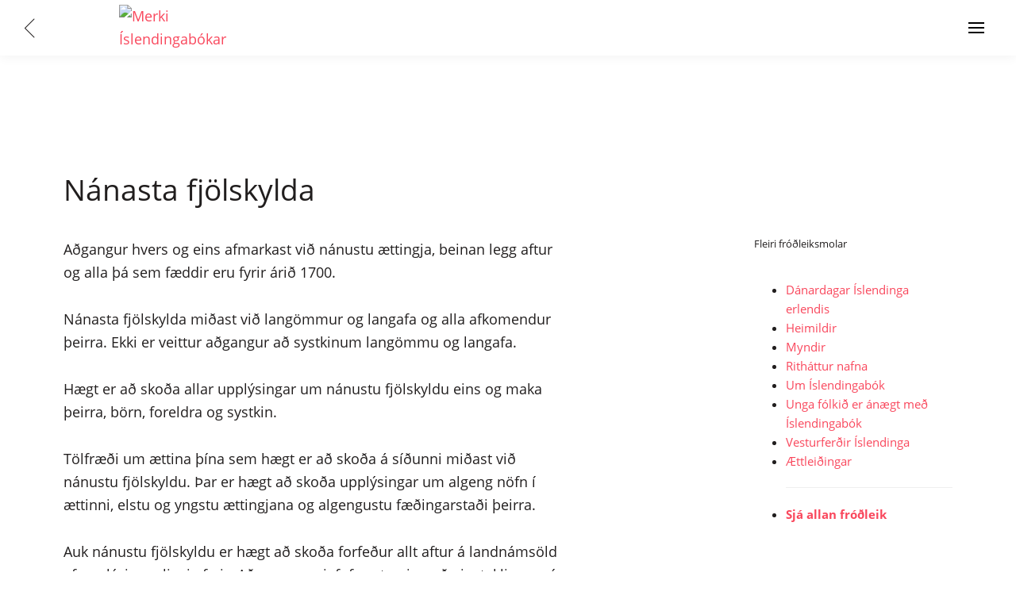

--- FILE ---
content_type: text/html; charset=utf-8
request_url: https://www.islendingabok.is/article/8
body_size: 2394
content:
<!DOCTYPE html>
<html lang="is">
<head>
    <meta http-equiv="X-UA-Compatible" content="IE=edge">
    <meta charset='utf-8'>
    <title>Íslendingabók - Fróðleikur</title>
    <link rel="canonical" href="https://www.islendingabok.is/"/>
    <link rel='stylesheet' href='/stylesheets/app.css'>
    <meta name="google-site-verification" content="XbfklP4-KnPD-LxtwS0S8BS4y8FOGXQeDXz0racN3HM" />
    <meta name='viewport' content='width=device-width, initial-scale=1'>
    <meta name="description" content="Íslendingabók er gagnagrunnur sem hefur að geyma upplýsingar um ættir nær allra Íslendinga sem heimildir eru til um"/>
    <meta property="og:url" content="http://www.islendingabok.is"/>
    <meta property="og:type" content="geneology"/>
    <meta property="og:title" content="Íslendingabók"/>
    <meta property="og:description" content="Íslendingabók er gagnagrunnur sem hefur að geyma upplýsingar um ættir nær allra Íslendinga sem heimildir eru til um"/>
    <meta property="og:image" content="https://www.islendingabok.is/images/ib.png"/>
    
    
  <!-- Generate using http://realfavicongenerator.net/ -->
  <link rel="apple-touch-icon" sizes="180x180" href="/images/favicons/apple-touch-icon.png">
  <link rel="icon" type="image/png" sizes="32x32" href="/images/favicons/favicon-32x32.png">
  <link rel="icon" type="image/png" sizes="16x16" href="/images/favicons/favicon-16x16.png">
  <link rel="manifest" href="/images/favicons/manifest.json">
  <link rel="mask-icon" href="/images/favicons/safari-pinned-tab.svg" color="#f9475c">
  <meta name="theme-color" content="#f9475c">

</head>
<body class='' data-module='body'>
<!--[if IE]>
    <table><tr><th width="10%"></th><th width="40%"><img src="/images/logo.png" width="400px"><br><br><h5>Þú notast við of gamlan vafra til þess að geta notað Íslendingabók. <br><br> <a href='https://www.browsehappy.com/?locale=is/'> Smelltu hér til að uppfæra vafrann þinn</a>.</h5></th><th width="50%"><img width="100%" src="/images/front-hero-1.jpg"></th></tr></table>
<![endif]-->

<!--[if !IE]><!-->
    <div class="page-wrap">
        <span id="emptySpan"></span>
        
        
    
        
    <header id="header" class='cmp-navigation cmp-navigation--top  cmp-navigation--bg'>
        
            <a href='javascript:history.back()' class='icon icon-chevron-right icon-rotate icon-rotate-180'></a>
        
        
        
            <div data-is-open=false data-search='false' data-module='toggle'>
                
  <div class='cmp-toggle'>
    <div class='cmp-toggle__inner'>
      <div class='cmp-toggle__line'></div>
      <div class='cmp-toggle__line'></div>
      <div class='cmp-toggle__line'></div>
    </div>
  </div>

            </div>
        
        <div class='cmp-navigation__inner'>
            
    <a
        
            href='/'
        
        style="position: relative" class='cmp-logo
         cmp-logo--visible-desktop
        
        ' id="mainLogo">
            <img src="/images/logo2sm.png" alt='Merki Íslendingabókar' width="200px">
        
    </a>

            
            <div class='cmp-overlay-nav' aria-hidden='true'></div>
        </div>
        <div class='cmp-navigation__nav'>
            
            
                <div class='cmp-navigation__login hlp-spacing-bottom-l'>
                    <a href='/login' class='btn btn-primary btn-narrow'>Innskráning</a>
                </div>
            
            <nav role='navigation'>
                <ul class='cmp-navigation__list cmp-navigation__list--main'>
                    
                        <li><a href='/'>Forsíða</a></li>
                    
                    <li><a href='/abendingar'>Ábendingar</a></li>
                    <li><a href='/articles'>Fróðleikur</a></li>
                    <li><a href='/faq'>Algengar spurningar</a></li>
                    <li><a href='/about'>Um Íslendingabók</a></li>
                    <li><a href='/instructions'>Leiðbeiningar</a></li>
                    <li><a href='/read-terms'>Notendaskilmálar</a></li>
                    <li><a href='/cookie-policy'>Um fótspor</a></li>
                    <li><a href='/english'>English summary</a></li>
                </ul>
            </nav>
        </div>
    </header>

    

        
    <div class='container-fluid'>
        <div class='row'>
            <section class='container-fluid hlp-spacing-top-xl hlp-spacing-bottom-l'>
                <h1><span class='hlp-hidden'>Íslendingabók - </span>
  <h1 class='cmp-title cmp-title--page'>Nánasta fjölskylda</h1>
</h1>
                <div class='row cmp-page-content'>
                    <div class='col-sm-7'>
                        
  <p>A&#xF0;gangur hvers og eins afmarkast vi&#xF0; n&#xE1;nustu &#xE6;ttingja, beinan legg aftur og alla &#xFE;&#xE1; sem f&#xE6;ddir eru fyrir &#xE1;ri&#xF0; 1700.<br></p><p>N&#xE1;nasta fj&#xF6;lskylda mi&#xF0;ast vi&#xF0; lang&#xF6;mmur og langafa og alla afkomendur &#xFE;eirra. Ekki er veittur a&#xF0;gangur a&#xF0; systkinum lang&#xF6;mmu og langafa.</p><p>H&#xE6;gt er a&#xF0; sko&#xF0;a allar uppl&#xFD;singar um n&#xE1;nustu fj&#xF6;lskyldu eins og maka &#xFE;eirra, b&#xF6;rn, foreldra og systkin.</p><p>T&#xF6;lfr&#xE6;&#xF0;i um &#xE6;ttina &#xFE;&#xED;na sem h&#xE6;gt er a&#xF0; sko&#xF0;a &#xE1; s&#xED;&#xF0;unni mi&#xF0;ast vi&#xF0; n&#xE1;nustu fj&#xF6;lskyldu. &#xDE;ar er h&#xE6;gt a&#xF0; sko&#xF0;a uppl&#xFD;singar um algeng n&#xF6;fn &#xED; &#xE6;ttinni, elstu og yngstu &#xE6;ttingjana og algengustu f&#xE6;&#xF0;ingarsta&#xF0;i &#xFE;eirra.</p><p>Auk n&#xE1;nustu fj&#xF6;lskyldu er h&#xE6;gt a&#xF0; sko&#xF0;a forfe&#xF0;ur allt aftur &#xE1; landn&#xE1;ms&#xF6;ld ef uppl&#xFD;singar liggja fyrir. A&#xF0;gangur er jafnframt opinn a&#xF0; einstaklingum &#xED; &#xCD;slendingab&#xF3;k sem f&#xE6;ddir eru fyrir &#xE1;ri&#xF0; 1700.</p><p><br></p><p><br></p>

                    </div>
                    <div class='col-sm-3 col-sm-push-2 hlp-hidden-sm-down'>
                        
  <h1 class='cmp-title cmp-title--small'>Fleiri fróðleiksmolar</h1>
  <ul class='cmp-side-nav cmp-side-nav--right'>
      
        <li>
          <a href='207'>Dánardagar Íslendinga erlendis</a>
        </li>
      
        <li>
          <a href='43'>Heimildir</a>
        </li>
      
        <li>
          <a href='146'>Myndir</a>
        </li>
      
        <li>
          <a href='167'>Ritháttur nafna</a>
        </li>
      
        <li>
          <a href='279'>Um Íslendingabók</a>
        </li>
      
        <li>
          <a href='187'>Unga fólkið er ánægt með Íslendingabók</a>
        </li>
      
        <li>
          <a href='86'>Vesturferðir Íslendinga </a>
        </li>
      
        <li>
          <a href='37'>Ættleiðingar</a>
        </li>
      
      <hr>
      <li>
          <a href='/articles'><strong>Sjá allan fróðleik</strong></a>
      </li>
  </ul>

                    </div>
                </div>
            </section>
        </div>
    </div>

        
    </div>
    <div class='cmp-overlay' aria-hidden='true'></div>
        <footer class='cmp-footer site-footer'>
            <div class="container-fluid" id="footer-div">
                <p style="display: inline" id="footerCopyrightNotice"></p>
                
                    <p style="display: inline"><a href='/read-terms'>Skilmálar</a></p>
                
            </div>
        </footer>
    <script src='/javascripts/app.js'></script>
<!--<![endif]-->
</body>
</html>


--- FILE ---
content_type: text/css; charset=UTF-8
request_url: https://www.islendingabok.is/stylesheets/app.css
body_size: 46609
content:
/*!
 * Cropper.js v1.1.3
 * https://github.com/fengyuanchen/cropperjs
 *
 * Copyright (c) 2015-2017 Chen Fengyuan
 * Released under the MIT license
 *
 * Date: 2017-10-21T09:27:29.883Z
 */

.cropper-container {
    direction: ltr;
    font-size: 0;
    line-height: 0;
    position: relative;
    -ms-touch-action: none;
    touch-action: none;
    -webkit-user-select: none;
    -moz-user-select: none;
    -ms-user-select: none;
    user-select: none;
}

.cropper-container img {
    /*Avoid margin top issue (Occur only when margin-top <= -height)
     */
    display: block;
    height: 100%;
    image-orientation: 0deg;
    max-height: none !important;
    max-width: none !important;
    min-height: 0 !important;
    min-width: 0 !important;
    width: 100%;
}

.cropper-wrap-box,
.cropper-canvas,
.cropper-drag-box,
.cropper-crop-box,
.cropper-modal {
    bottom: 0;
    left: 0;
    position: absolute;
    right: 0;
    top: 0;
}

.cropper-wrap-box,
.cropper-canvas {
    overflow: hidden;
}

.cropper-drag-box {
    background-color: #fff;
    opacity: 0;
}

.cropper-modal {
    background-color: #000;
    opacity: .5;
}

.cropper-view-box {
    display: block;
    height: 100%;
    outline-color: rgba(51, 153, 255, 0.75);
    outline: 1px solid #39f;
    overflow: hidden;
    width: 100%;
}

.cropper-dashed {
    border: 0 dashed #eee;
    display: block;
    opacity: .5;
    position: absolute;
}

.cropper-dashed.dashed-h {
    border-bottom-width: 1px;
    border-top-width: 1px;
    height: 33.33333%;
    left: 0;
    top: 33.33333%;
    width: 100%;
}

.cropper-dashed.dashed-v {
    border-left-width: 1px;
    border-right-width: 1px;
    height: 100%;
    left: 33.33333%;
    top: 0;
    width: 33.33333%;
}

.cropper-center {
    display: block;
    height: 0;
    left: 50%;
    opacity: .75;
    position: absolute;
    top: 50%;
    width: 0;
}

.cropper-center:before,
.cropper-center:after {
    background-color: #eee;
    content: ' ';
    display: block;
    position: absolute;
}

.cropper-center:before {
    height: 1px;
    left: -3px;
    top: 0;
    width: 7px;
}

.cropper-center:after {
    height: 7px;
    left: 0;
    top: -3px;
    width: 1px;
}

.cropper-face,
.cropper-line,
.cropper-point {
    display: block;
    height: 100%;
    opacity: .1;
    position: absolute;
    width: 100%;
}

.cropper-face {
    background-color: #fff;
    left: 0;
    top: 0;
}

.cropper-line {
    background-color: #39f;
}

.cropper-line.line-e {
    cursor: e-resize;
    right: -3px;
    top: 0;
    width: 5px;
}

.cropper-line.line-n {
    cursor: n-resize;
    height: 5px;
    left: 0;
    top: -3px;
}

.cropper-line.line-w {
    cursor: w-resize;
    left: -3px;
    top: 0;
    width: 5px;
}

.cropper-line.line-s {
    bottom: -3px;
    cursor: s-resize;
    height: 5px;
    left: 0;
}

.cropper-point {
    background-color: #39f;
    height: 5px;
    opacity: .75;
    width: 5px;
}

.cropper-point.point-e {
    cursor: e-resize;
    margin-top: -3px;
    right: -3px;
    top: 50%;
}

.cropper-point.point-n {
    cursor: n-resize;
    left: 50%;
    margin-left: -3px;
    top: -3px;
}

.cropper-point.point-w {
    cursor: w-resize;
    left: -3px;
    margin-top: -3px;
    top: 50%;
}

.cropper-point.point-s {
    bottom: -3px;
    cursor: s-resize;
    left: 50%;
    margin-left: -3px;
}

.cropper-point.point-ne {
    cursor: ne-resize;
    right: -3px;
    top: -3px;
}

.cropper-point.point-nw {
    cursor: nw-resize;
    left: -3px;
    top: -3px;
}

.cropper-point.point-sw {
    bottom: -3px;
    cursor: sw-resize;
    left: -3px;
}

.cropper-point.point-se {
    bottom: -3px;
    cursor: se-resize;
    height: 20px;
    opacity: 1;
    right: -3px;
    width: 20px;
}

@media (min-width: 768px) {
    .cropper-point.point-se {
        height: 15px;
        width: 15px;
    }
}

@media (min-width: 992px) {
    .cropper-point.point-se {
        height: 10px;
        width: 10px;
    }
}

@media (min-width: 1200px) {
    .cropper-point.point-se {
        height: 5px;
        opacity: .75;
        width: 5px;
    }
}

.cropper-point.point-se:before {
    background-color: #39f;
    bottom: -50%;
    content: ' ';
    display: block;
    height: 200%;
    opacity: 0;
    position: absolute;
    right: -50%;
    width: 200%;
}

.cropper-invisible {
    opacity: 0;
}

.cropper-bg {
    background-image: url([data-uri]);
}

.cropper-hide {
    display: block;
    height: 0;
    position: absolute;
    width: 0;
}

.cropper-hidden {
    display: none !important;
}

.cropper-move {
    cursor: move;
}

.cropper-crop {
    cursor: crosshair;
}

.cropper-disabled .cropper-drag-box,
.cropper-disabled .cropper-face,
.cropper-disabled .cropper-line,
.cropper-disabled .cropper-point {
    cursor: not-allowed;
}

.uploaded-image-container {
    max-width: 640px;
    margin: 0 auto 20px;
}

#uploadedImg {
    max-width: 100%;
}

.cropper-view-box,
.cropper-face {
}

.multiple-uploader {
    display: flex;
    flex-wrap: wrap;
    justify-content: center;
    border-radius: 4px;
    /*border: 2px dashed #858585;*/
    /*text-align: center;*/
    background-color: #F9F9F9;
    border: 1px dashed #F9475C;
    min-height: 150px;
    margin: 0 20px auto auto;
    cursor: pointer;
    width: 100%;
}

.mup-msg {
    text-align: center;
    display: flex;
    flex-direction: column;
    justify-content: center;
}

.mup-msg span {
    margin-bottom: 10px;
}

.mup-msg .mup-main-msg {
    color: #606060;
    /*font-size: 1.7rem;*/
    /*font-weight: 700;*/
}

#mup-msg-files-exist {
    display: flex;
    align-items: center;
    justify-content: center;
    flex-direction: row;
    margin-top: 20px;
    height:45px;
    text-align: center;
    width: 100%;
}

.mup-msg .mup-msg {
    color: #737373;
}

.image-container{
    margin: 1rem;
    width: 120px;
    height: 120px;
    position: relative;
    cursor: auto;
    pointer-events: unset;
}

.image-container:before {
    z-index: 3;
    content: "\2716";
    align-content: center;
    font-size: 10px;
    font-weight: bold;
    text-align: center;
    line-height: 22px;
    color: white;
    position: absolute;
    top: -5px;
    left: -5px;
    width: 20px;
    height: 20px;
    border-radius: 50%;
    background: #e50000;
    pointer-events: all;
    cursor: pointer;
}

.image-preview {
    position: absolute;
    width: 120px;
    height: 120px;
    border-radius: 12px;
}

.image-size {
    position: absolute;
    z-index: 1;
    height: 120px;
    width: 120px;
    backdrop-filter: blur(4px);
    font-weight: bolder;
    display: flex;
    align-items: center;
    justify-content: center;
    border-radius: 12px;
    opacity: 0;
    pointer-events: unset;
}

.image-size:hover {
    opacity: 1;
}

.exceeded-size:hover {
    background: transparent;
}
.exceeded-size
{
    position: absolute;
    z-index: 2;
    height: 120px;
    width: 120px;
    display: flex;
    font-weight: bold;
    font-size: 12px;
    text-align: center;
    align-items: center;
    justify-content: center;
    border-radius: 12px;
    color: white;
    background: rgba(255, 0, 0, 0.6);
    pointer-events: unset;
}

.exceeded-size::after {
    display: block;
    /*content: attr(data-type);*/
    position: absolute;
    bottom: 0;
    left: 0;
    color: #fff;
    font-size: 15px;
    text-transform: lowercase;
    width: 100%;
    padding: 2px;
    /*white-space: nowrap;*/
    /*overflow: hidden;*/
}

.exceeded-size::after {
    content: "of stór mynd";
}

.not-image-file
{
    position: absolute;
    z-index: 2;
    height: 120px;
    width: 120px;
    display: block;
    font-weight: bold;
    font-size: 12px;
    text-align: center;
    align-items: center;
    justify-content: center;
    border-radius: 12px;
    /*color: white;*/
    background: lightgray;
    pointer-events: unset;
}




.file-icon {
    /*font-family: Arial, Tahoma, sans-serif;*/
    /*display: flex;*/
    /*height: 120px;*/
    /*width: 120px;*/
    /*background: #018fef;*/
    /*position: relative;*/
    /*border-radius: 2px;*/
    /*-webkit-font-smoothing: antialiased;*/
    /*font-weight: bold;*/
    /*font-size: 12px;*/
    /*text-align: center;*/
    /*align-items: center;*/
    /*justify-content: center;*/
    position: absolute;
    z-index: 2;
    height: 120px;
    width: 120px;
    display: block;
    font-weight: bold;
    font-size: 12px;
    text-align: center;
    align-items: center;
    justify-content: center;
    border-radius: 12px;
    /*color: white;*/
    background: lightgray;
    pointer-events: unset;
}
.file-icon::before {
    display: block;
    content: "";
    position: absolute;
    top: 0;
    right: 0;
    width: 0;
    height: 0;
    border-bottom-left-radius: 2px;
    border-width: 5px;
    border-style: solid;
    border-color: #F9F9F9 #F9F9F9 rgba(255,255,255,.35) rgba(255,255,255,.35);
}
.file-icon::after {
    display: block;
    /*content: attr(data-type);*/
    position: absolute;
    bottom: 0;
    left: 0;
    font-size: 5px;
    color: #fff;
    text-transform: lowercase;
    width: 100%;
    padding: 2px;
    /*white-space: nowrap;*/
    /*overflow: hidden;*/
}

.file-icon-too-large::after {
    content: "of stór skrá";
}
/* fileicons */
.file-icon-xs {
    width: 12px;
    height: 16px;
    border-radius: 2px;
}
.file-icon-xs::before {
    border-bottom-left-radius: 1px;
    border-width: 3px;
}
.file-icon-xs::after {
    content: "";
    border-bottom: 2px solid rgba(255,255,255,.45);
    width: auto;
    left: 2px;
    right: 2px;
    bottom: 3px;
}
.file-icon-sm {
    width: 18px;
    height: 24px;
    border-radius: 2px;
}
.file-icon-sm::before {
    border-bottom-left-radius: 2px;
    border-width: 4px;
}
.file-icon-sm::after {
    font-size: 7px;
    padding: 2px;
}
.file-icon-lg {
    width: 48px;
    height: 64px;
    border-radius: 3px;
}
.file-icon-lg::before {
    border-bottom-left-radius: 2px;
    border-width: 8px;
}
.file-icon-lg::after {
    font-size: 16px;
    padding: 4px 6px;
}
.file-icon-xl {
    line-height: normal;
    /*width: 96px;*/
    /*height: 128px;*/
    border-radius: 4px;
}
.file-icon-xl::before {
    border-bottom-left-radius: 4px;
    border-width: 16px;
}
.file-icon-xl::after {
    font-size: 15px;
    /*padding: 4px 10px;*/
}
/* fileicon.types */
.file-icon[data-type=zip],
.file-icon[data-type=rar] {
    background: #acacac;
}
.file-icon[data-type^=doc] {
    background: #307cf1;
}
.file-icon[data-type^=xls] {
    background: #0f9d58;
}
.file-icon[data-type^=ppt] {
    background: #d24726;
}
.file-icon[data-type=pdf] {
    background: #e13d34;
}
.file-icon[data-type=txt] {
    background: #5eb533;
}
.file-icon[data-type=mp3],
.file-icon[data-type=wma],
.file-icon[data-type=m4a],
.file-icon[data-type=flac] {
    background: #8e44ad;
}
.file-icon[data-type=mp4],
.file-icon[data-type=wmv],
.file-icon[data-type=mov],
.file-icon[data-type=avi],
.file-icon[data-type=mkv] {
    background: #7a3ce7;
}
.file-icon[data-type=bmp],
.file-icon[data-type=jpg],
.file-icon[data-type=jpeg],
.file-icon[data-type=gif],
.file-icon[data-type=png] {
    background: #f4b400;
}
/*!
 * Bootstrap v3.3.7 (http://getbootstrap.com)
 * Copyright 2011-2016 Twitter, Inc.
 * Licensed under MIT (https://github.com/twbs/bootstrap/blob/master/LICENSE)
 *//*! normalize.css v3.0.3 | MIT License | github.com/necolas/normalize.css */html{font-family:sans-serif;-ms-text-size-adjust:100%;-webkit-text-size-adjust:100%}body{margin:0}article,aside,details,figcaption,figure,footer,header,hgroup,main,menu,nav,section,summary{display:block}audio,canvas,progress,video{display:inline-block;vertical-align:baseline}audio:not([controls]){display:none;height:0}[hidden],template{display:none}a{background-color:rgba(0,0,0,0)}a:active,a:hover{outline:0}abbr[title]{border-bottom:none;text-decoration:underline;text-decoration:underline dotted}b,strong{font-weight:bold}dfn{font-style:italic}h1{font-size:2em;margin:.67em 0}mark{background:#ff0;color:#000}small{font-size:80%}sub,sup{font-size:75%;line-height:0;position:relative;vertical-align:baseline}sup{top:-0.5em}sub{bottom:-0.25em}img{border:0}svg:not(:root){overflow:hidden}figure{margin:1em 40px}hr{box-sizing:content-box;height:0}pre{overflow:auto}code,kbd,pre,samp{font-family:monospace,monospace;font-size:1em}button,input,optgroup,select,textarea{color:inherit;font:inherit;margin:0}button{overflow:visible}button,select{text-transform:none}button,html input[type=button],input[type=reset],input[type=submit]{-webkit-appearance:button;cursor:pointer}button[disabled],html input[disabled]{cursor:default}button::-moz-focus-inner,input::-moz-focus-inner{border:0;padding:0}input{line-height:normal}input[type=checkbox],input[type=radio]{box-sizing:border-box;padding:0}input[type=number]::-webkit-inner-spin-button,input[type=number]::-webkit-outer-spin-button{height:auto}input[type=search]{-webkit-appearance:textfield;box-sizing:content-box}input[type=search]::-webkit-search-cancel-button,input[type=search]::-webkit-search-decoration{-webkit-appearance:none}fieldset{border:1px solid silver;margin:0 2px;padding:.35em .625em .75em}legend{border:0;padding:0}textarea{overflow:auto}optgroup{font-weight:bold}table{border-collapse:collapse;border-spacing:0}td,th{padding:0}*{-webkit-box-sizing:border-box;-moz-box-sizing:border-box;box-sizing:border-box}*:before,*:after{-webkit-box-sizing:border-box;-moz-box-sizing:border-box;box-sizing:border-box}html{font-size:10px;-webkit-tap-highlight-color:rgba(0,0,0,0)}body{font-family:"Helvetica Neue",Helvetica,Arial,sans-serif;font-size:15px;line-height:1.428571429;color:#211e1e;background-color:#fff}input,button,select,textarea{font-family:inherit;font-size:inherit;line-height:inherit}a{color:#f9475c;text-decoration:none}a:hover,a:focus{color:#ec0823;text-decoration:underline}a:focus{outline:5px auto -webkit-focus-ring-color;outline-offset:-2px}figure{margin:0}img{vertical-align:middle}.img-responsive{display:block;max-width:100%;height:auto}.img-rounded{border-radius:6px}.img-thumbnail{padding:4px;line-height:1.428571429;background-color:#fff;border:1px solid #ddd;border-radius:4px;-webkit-transition:all .2s ease-in-out;-o-transition:all .2s ease-in-out;transition:all .2s ease-in-out;display:inline-block;max-width:100%;height:auto}.img-circle{border-radius:50%}hr{margin-top:21px;margin-bottom:21px;border:0;border-top:1px solid #eee}.sr-only{position:absolute;width:1px;height:1px;padding:0;margin:-1px;overflow:hidden;clip:rect(0, 0, 0, 0);border:0}.sr-only-focusable:active,.sr-only-focusable:focus{position:static;width:auto;height:auto;margin:0;overflow:visible;clip:auto}[role=button]{cursor:pointer}h1,h2,h3,h4,h5,h6,.h1,.h2,.h3,.h4,.h5,.h6{font-family:inherit;font-weight:500;line-height:1.1;color:inherit}h1 small,h1 .small,h2 small,h2 .small,h3 small,h3 .small,h4 small,h4 .small,h5 small,h5 .small,h6 small,h6 .small,.h1 small,.h1 .small,.h2 small,.h2 .small,.h3 small,.h3 .small,.h4 small,.h4 .small,.h5 small,.h5 .small,.h6 small,.h6 .small{font-weight:400;line-height:1;color:#777}h1,.h1,h2,.h2,h3,.h3{margin-top:21px;margin-bottom:10.5px}h1 small,h1 .small,.h1 small,.h1 .small,h2 small,h2 .small,.h2 small,.h2 .small,h3 small,h3 .small,.h3 small,.h3 .small{font-size:65%}h4,.h4,h5,.h5,h6,.h6{margin-top:10.5px;margin-bottom:10.5px}h4 small,h4 .small,.h4 small,.h4 .small,h5 small,h5 .small,.h5 small,.h5 .small,h6 small,h6 .small,.h6 small,.h6 .small{font-size:75%}h1,.h1{font-size:39px}h2,.h2{font-size:32px}h3,.h3{font-size:26px}h4,.h4{font-size:19px}h5,.h5{font-size:15px}h6,.h6{font-size:13px}p{margin:0 0 10.5px}.lead{margin-bottom:21px;font-size:17px;font-weight:300;line-height:1.4}@media(min-width: 768px){.lead{font-size:22.5px}}small,.small{font-size:86%}mark,.mark{padding:.2em;background-color:#fcf8e3}.text-left{text-align:left}.text-right{text-align:right}.text-center{text-align:center}.text-justify{text-align:justify}.text-nowrap{white-space:nowrap}.text-lowercase{text-transform:lowercase}.text-uppercase,.initialism{text-transform:uppercase}.text-capitalize{text-transform:capitalize}.text-muted{color:#777}.text-primary{color:#f9475c}a.text-primary:hover,a.text-primary:focus{color:#f71630}.text-success{color:#3c763d}a.text-success:hover,a.text-success:focus{color:#2b542c}.text-info{color:#31708f}a.text-info:hover,a.text-info:focus{color:#245269}.text-warning{color:#8a6d3b}a.text-warning:hover,a.text-warning:focus{color:#66512c}.text-danger{color:#f9475c}a.text-danger:hover,a.text-danger:focus{color:#f71630}.bg-primary{color:#fff}.bg-primary{background-color:#f9475c}a.bg-primary:hover,a.bg-primary:focus{background-color:#f71630}.bg-success{background-color:#dff0d8}a.bg-success:hover,a.bg-success:focus{background-color:#c1e2b3}.bg-info{background-color:#d9edf7}a.bg-info:hover,a.bg-info:focus{background-color:#afd9ee}.bg-warning{background-color:#fcf8e3}a.bg-warning:hover,a.bg-warning:focus{background-color:#f7ecb5}.bg-danger{background-color:rgba(0,0,0,0)}a.bg-danger:hover,a.bg-danger:focus{background-color:rgba(0,0,0,0)}.page-header{padding-bottom:9.5px;margin:42px 0 21px;border-bottom:1px solid #eee}ul,ol{margin-top:0;margin-bottom:10.5px}ul ul,ul ol,ol ul,ol ol{margin-bottom:0}.list-unstyled{padding-left:0;list-style:none}.list-inline{padding-left:0;list-style:none;margin-left:-5px}.list-inline>li{display:inline-block;padding-right:5px;padding-left:5px}dl{margin-top:0;margin-bottom:21px}dt,dd{line-height:1.428571429}dt{font-weight:700}dd{margin-left:0}.dl-horizontal dd:before,.dl-horizontal dd:after{display:table;content:" "}.dl-horizontal dd:after{clear:both}@media(min-width: 768px){.dl-horizontal dt{float:left;width:160px;clear:left;text-align:right;overflow:hidden;text-overflow:ellipsis;white-space:nowrap}.dl-horizontal dd{margin-left:180px}}abbr[title],abbr[data-original-title]{cursor:help}.initialism{font-size:90%}blockquote{padding:10.5px 21px;margin:0 0 21px;font-size:18.75px;border-left:5px solid #eee}blockquote p:last-child,blockquote ul:last-child,blockquote ol:last-child{margin-bottom:0}blockquote footer,blockquote small,blockquote .small{display:block;font-size:80%;line-height:1.428571429;color:#777}blockquote footer:before,blockquote small:before,blockquote .small:before{content:"— "}.blockquote-reverse,blockquote.pull-right{padding-right:15px;padding-left:0;text-align:right;border-right:5px solid #eee;border-left:0}.blockquote-reverse footer:before,.blockquote-reverse small:before,.blockquote-reverse .small:before,blockquote.pull-right footer:before,blockquote.pull-right small:before,blockquote.pull-right .small:before{content:""}.blockquote-reverse footer:after,.blockquote-reverse small:after,.blockquote-reverse .small:after,blockquote.pull-right footer:after,blockquote.pull-right small:after,blockquote.pull-right .small:after{content:" —"}address{margin-bottom:21px;font-style:normal;line-height:1.428571429}.container{padding-right:20px;padding-left:20px;margin-right:auto;margin-left:auto}.container:before,.container:after{display:table;content:" "}.container:after{clear:both}@media(min-width: 768px){.container{width:760px}}@media(min-width: 992px){.container{width:980px}}@media(min-width: 1200px){.container{width:1180px}}.container-fluid{padding-right:20px;padding-left:20px;margin-right:auto;margin-left:auto}.container-fluid:before,.container-fluid:after{display:table;content:" "}.container-fluid:after{clear:both}.row{margin-right:-20px;margin-left:-20px}.row:before,.row:after{display:table;content:" "}.row:after{clear:both}.row-no-gutters{margin-right:0;margin-left:0}.row-no-gutters [class*=col-]{padding-right:0;padding-left:0}.col-xs-1,.col-sm-1,.col-md-1,.col-lg-1,.col-xs-2,.col-sm-2,.col-md-2,.col-lg-2,.col-xs-3,.col-sm-3,.col-md-3,.col-lg-3,.col-xs-4,.col-sm-4,.col-md-4,.col-lg-4,.col-xs-5,.col-sm-5,.col-md-5,.col-lg-5,.col-xs-6,.col-sm-6,.col-md-6,.col-lg-6,.col-xs-7,.col-sm-7,.col-md-7,.col-lg-7,.col-xs-8,.col-sm-8,.col-md-8,.col-lg-8,.col-xs-9,.col-sm-9,.col-md-9,.col-lg-9,.col-xs-10,.col-sm-10,.col-md-10,.col-lg-10,.col-xs-11,.col-sm-11,.col-md-11,.col-lg-11,.col-xs-12,.col-sm-12,.col-md-12,.col-lg-12{position:relative;min-height:1px;padding-right:20px;padding-left:20px}.col-xs-1,.col-xs-2,.col-xs-3,.col-xs-4,.col-xs-5,.col-xs-6,.col-xs-7,.col-xs-8,.col-xs-9,.col-xs-10,.col-xs-11,.col-xs-12{float:left}.col-xs-1{width:8.3333333333%}.col-xs-2{width:16.6666666667%}.col-xs-3{width:25%}.col-xs-4{width:33.3333333333%}.col-xs-5{width:41.6666666667%}.col-xs-6{width:50%}.col-xs-7{width:58.3333333333%}.col-xs-8{width:66.6666666667%}.col-xs-9{width:75%}.col-xs-10{width:83.3333333333%}.col-xs-11{width:91.6666666667%}.col-xs-12{width:100%}.col-xs-pull-0{right:auto}.col-xs-pull-1{right:8.3333333333%}.col-xs-pull-2{right:16.6666666667%}.col-xs-pull-3{right:25%}.col-xs-pull-4{right:33.3333333333%}.col-xs-pull-5{right:41.6666666667%}.col-xs-pull-6{right:50%}.col-xs-pull-7{right:58.3333333333%}.col-xs-pull-8{right:66.6666666667%}.col-xs-pull-9{right:75%}.col-xs-pull-10{right:83.3333333333%}.col-xs-pull-11{right:91.6666666667%}.col-xs-pull-12{right:100%}.col-xs-push-0{left:auto}.col-xs-push-1{left:8.3333333333%}.col-xs-push-2{left:16.6666666667%}.col-xs-push-3{left:25%}.col-xs-push-4{left:33.3333333333%}.col-xs-push-5{left:41.6666666667%}.col-xs-push-6{left:50%}.col-xs-push-7{left:58.3333333333%}.col-xs-push-8{left:66.6666666667%}.col-xs-push-9{left:75%}.col-xs-push-10{left:83.3333333333%}.col-xs-push-11{left:91.6666666667%}.col-xs-push-12{left:100%}.col-xs-offset-0{margin-left:0%}.col-xs-offset-1{margin-left:8.3333333333%}.col-xs-offset-2{margin-left:16.6666666667%}.col-xs-offset-3{margin-left:25%}.col-xs-offset-4{margin-left:33.3333333333%}.col-xs-offset-5{margin-left:41.6666666667%}.col-xs-offset-6{margin-left:50%}.col-xs-offset-7{margin-left:58.3333333333%}.col-xs-offset-8{margin-left:66.6666666667%}.col-xs-offset-9{margin-left:75%}.col-xs-offset-10{margin-left:83.3333333333%}.col-xs-offset-11{margin-left:91.6666666667%}.col-xs-offset-12{margin-left:100%}@media(min-width: 768px){.col-sm-1,.col-sm-2,.col-sm-3,.col-sm-4,.col-sm-5,.col-sm-6,.col-sm-7,.col-sm-8,.col-sm-9,.col-sm-10,.col-sm-11,.col-sm-12{float:left}.col-sm-1{width:8.3333333333%}.col-sm-2{width:16.6666666667%}.col-sm-3{width:25%}.col-sm-4{width:33.3333333333%}.col-sm-5{width:41.6666666667%}.col-sm-6{width:50%}.col-sm-7{width:58.3333333333%}.col-sm-8{width:66.6666666667%}.col-sm-9{width:75%}.col-sm-10{width:83.3333333333%}.col-sm-11{width:91.6666666667%}.col-sm-12{width:100%}.col-sm-pull-0{right:auto}.col-sm-pull-1{right:8.3333333333%}.col-sm-pull-2{right:16.6666666667%}.col-sm-pull-3{right:25%}.col-sm-pull-4{right:33.3333333333%}.col-sm-pull-5{right:41.6666666667%}.col-sm-pull-6{right:50%}.col-sm-pull-7{right:58.3333333333%}.col-sm-pull-8{right:66.6666666667%}.col-sm-pull-9{right:75%}.col-sm-pull-10{right:83.3333333333%}.col-sm-pull-11{right:91.6666666667%}.col-sm-pull-12{right:100%}.col-sm-push-0{left:auto}.col-sm-push-1{left:8.3333333333%}.col-sm-push-2{left:16.6666666667%}.col-sm-push-3{left:25%}.col-sm-push-4{left:33.3333333333%}.col-sm-push-5{left:41.6666666667%}.col-sm-push-6{left:50%}.col-sm-push-7{left:58.3333333333%}.col-sm-push-8{left:66.6666666667%}.col-sm-push-9{left:75%}.col-sm-push-10{left:83.3333333333%}.col-sm-push-11{left:91.6666666667%}.col-sm-push-12{left:100%}.col-sm-offset-0{margin-left:0%}.col-sm-offset-1{margin-left:8.3333333333%}.col-sm-offset-2{margin-left:16.6666666667%}.col-sm-offset-3{margin-left:25%}.col-sm-offset-4{margin-left:33.3333333333%}.col-sm-offset-5{margin-left:41.6666666667%}.col-sm-offset-6{margin-left:50%}.col-sm-offset-7{margin-left:58.3333333333%}.col-sm-offset-8{margin-left:66.6666666667%}.col-sm-offset-9{margin-left:75%}.col-sm-offset-10{margin-left:83.3333333333%}.col-sm-offset-11{margin-left:91.6666666667%}.col-sm-offset-12{margin-left:100%}}@media(min-width: 992px){.col-md-1,.col-md-2,.col-md-3,.col-md-4,.col-md-5,.col-md-6,.col-md-7,.col-md-8,.col-md-9,.col-md-10,.col-md-11,.col-md-12{float:left}.col-md-1{width:8.3333333333%}.col-md-2{width:16.6666666667%}.col-md-3{width:25%}.col-md-4{width:33.3333333333%}.col-md-5{width:41.6666666667%}.col-md-6{width:50%}.col-md-7{width:58.3333333333%}.col-md-8{width:66.6666666667%}.col-md-9{width:75%}.col-md-10{width:83.3333333333%}.col-md-11{width:91.6666666667%}.col-md-12{width:100%}.col-md-pull-0{right:auto}.col-md-pull-1{right:8.3333333333%}.col-md-pull-2{right:16.6666666667%}.col-md-pull-3{right:25%}.col-md-pull-4{right:33.3333333333%}.col-md-pull-5{right:41.6666666667%}.col-md-pull-6{right:50%}.col-md-pull-7{right:58.3333333333%}.col-md-pull-8{right:66.6666666667%}.col-md-pull-9{right:75%}.col-md-pull-10{right:83.3333333333%}.col-md-pull-11{right:91.6666666667%}.col-md-pull-12{right:100%}.col-md-push-0{left:auto}.col-md-push-1{left:8.3333333333%}.col-md-push-2{left:16.6666666667%}.col-md-push-3{left:25%}.col-md-push-4{left:33.3333333333%}.col-md-push-5{left:41.6666666667%}.col-md-push-6{left:50%}.col-md-push-7{left:58.3333333333%}.col-md-push-8{left:66.6666666667%}.col-md-push-9{left:75%}.col-md-push-10{left:83.3333333333%}.col-md-push-11{left:91.6666666667%}.col-md-push-12{left:100%}.col-md-offset-0{margin-left:0%}.col-md-offset-1{margin-left:8.3333333333%}.col-md-offset-2{margin-left:16.6666666667%}.col-md-offset-3{margin-left:25%}.col-md-offset-4{margin-left:33.3333333333%}.col-md-offset-5{margin-left:41.6666666667%}.col-md-offset-6{margin-left:50%}.col-md-offset-7{margin-left:58.3333333333%}.col-md-offset-8{margin-left:66.6666666667%}.col-md-offset-9{margin-left:75%}.col-md-offset-10{margin-left:83.3333333333%}.col-md-offset-11{margin-left:91.6666666667%}.col-md-offset-12{margin-left:100%}}@media(min-width: 1200px){.col-lg-1,.col-lg-2,.col-lg-3,.col-lg-4,.col-lg-5,.col-lg-6,.col-lg-7,.col-lg-8,.col-lg-9,.col-lg-10,.col-lg-11,.col-lg-12{float:left}.col-lg-1{width:8.3333333333%}.col-lg-2{width:16.6666666667%}.col-lg-3{width:25%}.col-lg-4{width:33.3333333333%}.col-lg-5{width:41.6666666667%}.col-lg-6{width:50%}.col-lg-7{width:58.3333333333%}.col-lg-8{width:66.6666666667%}.col-lg-9{width:75%}.col-lg-10{width:83.3333333333%}.col-lg-11{width:91.6666666667%}.col-lg-12{width:100%}.col-lg-pull-0{right:auto}.col-lg-pull-1{right:8.3333333333%}.col-lg-pull-2{right:16.6666666667%}.col-lg-pull-3{right:25%}.col-lg-pull-4{right:33.3333333333%}.col-lg-pull-5{right:41.6666666667%}.col-lg-pull-6{right:50%}.col-lg-pull-7{right:58.3333333333%}.col-lg-pull-8{right:66.6666666667%}.col-lg-pull-9{right:75%}.col-lg-pull-10{right:83.3333333333%}.col-lg-pull-11{right:91.6666666667%}.col-lg-pull-12{right:100%}.col-lg-push-0{left:auto}.col-lg-push-1{left:8.3333333333%}.col-lg-push-2{left:16.6666666667%}.col-lg-push-3{left:25%}.col-lg-push-4{left:33.3333333333%}.col-lg-push-5{left:41.6666666667%}.col-lg-push-6{left:50%}.col-lg-push-7{left:58.3333333333%}.col-lg-push-8{left:66.6666666667%}.col-lg-push-9{left:75%}.col-lg-push-10{left:83.3333333333%}.col-lg-push-11{left:91.6666666667%}.col-lg-push-12{left:100%}.col-lg-offset-0{margin-left:0%}.col-lg-offset-1{margin-left:8.3333333333%}.col-lg-offset-2{margin-left:16.6666666667%}.col-lg-offset-3{margin-left:25%}.col-lg-offset-4{margin-left:33.3333333333%}.col-lg-offset-5{margin-left:41.6666666667%}.col-lg-offset-6{margin-left:50%}.col-lg-offset-7{margin-left:58.3333333333%}.col-lg-offset-8{margin-left:66.6666666667%}.col-lg-offset-9{margin-left:75%}.col-lg-offset-10{margin-left:83.3333333333%}.col-lg-offset-11{margin-left:91.6666666667%}.col-lg-offset-12{margin-left:100%}}table{background-color:rgba(0,0,0,0)}table col[class*=col-]{position:static;display:table-column;float:none}table td[class*=col-],table th[class*=col-]{position:static;display:table-cell;float:none}caption{padding-top:8px;padding-bottom:8px;color:#777;text-align:left}th{text-align:left}.table{width:100%;max-width:100%;margin-bottom:21px}.table>thead>tr>th,.table>thead>tr>td,.table>tbody>tr>th,.table>tbody>tr>td,.table>tfoot>tr>th,.table>tfoot>tr>td{padding:8px;line-height:1.428571429;vertical-align:top;border-top:1px solid #ddd}.table>thead>tr>th{vertical-align:bottom;border-bottom:2px solid #ddd}.table>caption+thead>tr:first-child>th,.table>caption+thead>tr:first-child>td,.table>colgroup+thead>tr:first-child>th,.table>colgroup+thead>tr:first-child>td,.table>thead:first-child>tr:first-child>th,.table>thead:first-child>tr:first-child>td{border-top:0}.table>tbody+tbody{border-top:2px solid #ddd}.table .table{background-color:#fff}.table-condensed>thead>tr>th,.table-condensed>thead>tr>td,.table-condensed>tbody>tr>th,.table-condensed>tbody>tr>td,.table-condensed>tfoot>tr>th,.table-condensed>tfoot>tr>td{padding:5px}.table-bordered{border:1px solid #ddd}.table-bordered>thead>tr>th,.table-bordered>thead>tr>td,.table-bordered>tbody>tr>th,.table-bordered>tbody>tr>td,.table-bordered>tfoot>tr>th,.table-bordered>tfoot>tr>td{border:1px solid #ddd}.table-bordered>thead>tr>th,.table-bordered>thead>tr>td{border-bottom-width:2px}.table-striped>tbody>tr:nth-of-type(odd){background-color:#f9f9f9}.table-hover>tbody>tr:hover{background-color:#f5f5f5}.table>thead>tr>td.active,.table>thead>tr>th.active,.table>thead>tr.active>td,.table>thead>tr.active>th,.table>tbody>tr>td.active,.table>tbody>tr>th.active,.table>tbody>tr.active>td,.table>tbody>tr.active>th,.table>tfoot>tr>td.active,.table>tfoot>tr>th.active,.table>tfoot>tr.active>td,.table>tfoot>tr.active>th{background-color:#f5f5f5}.table-hover>tbody>tr>td.active:hover,.table-hover>tbody>tr>th.active:hover,.table-hover>tbody>tr.active:hover>td,.table-hover>tbody>tr:hover>.active,.table-hover>tbody>tr.active:hover>th{background-color:#e8e8e8}.table>thead>tr>td.success,.table>thead>tr>th.success,.table>thead>tr.success>td,.table>thead>tr.success>th,.table>tbody>tr>td.success,.table>tbody>tr>th.success,.table>tbody>tr.success>td,.table>tbody>tr.success>th,.table>tfoot>tr>td.success,.table>tfoot>tr>th.success,.table>tfoot>tr.success>td,.table>tfoot>tr.success>th{background-color:#dff0d8}.table-hover>tbody>tr>td.success:hover,.table-hover>tbody>tr>th.success:hover,.table-hover>tbody>tr.success:hover>td,.table-hover>tbody>tr:hover>.success,.table-hover>tbody>tr.success:hover>th{background-color:#d0e9c6}.table>thead>tr>td.info,.table>thead>tr>th.info,.table>thead>tr.info>td,.table>thead>tr.info>th,.table>tbody>tr>td.info,.table>tbody>tr>th.info,.table>tbody>tr.info>td,.table>tbody>tr.info>th,.table>tfoot>tr>td.info,.table>tfoot>tr>th.info,.table>tfoot>tr.info>td,.table>tfoot>tr.info>th{background-color:#d9edf7}.table-hover>tbody>tr>td.info:hover,.table-hover>tbody>tr>th.info:hover,.table-hover>tbody>tr.info:hover>td,.table-hover>tbody>tr:hover>.info,.table-hover>tbody>tr.info:hover>th{background-color:#c4e3f3}.table>thead>tr>td.warning,.table>thead>tr>th.warning,.table>thead>tr.warning>td,.table>thead>tr.warning>th,.table>tbody>tr>td.warning,.table>tbody>tr>th.warning,.table>tbody>tr.warning>td,.table>tbody>tr.warning>th,.table>tfoot>tr>td.warning,.table>tfoot>tr>th.warning,.table>tfoot>tr.warning>td,.table>tfoot>tr.warning>th{background-color:#fcf8e3}.table-hover>tbody>tr>td.warning:hover,.table-hover>tbody>tr>th.warning:hover,.table-hover>tbody>tr.warning:hover>td,.table-hover>tbody>tr:hover>.warning,.table-hover>tbody>tr.warning:hover>th{background-color:#faf2cc}.table>thead>tr>td.danger,.table>thead>tr>th.danger,.table>thead>tr.danger>td,.table>thead>tr.danger>th,.table>tbody>tr>td.danger,.table>tbody>tr>th.danger,.table>tbody>tr.danger>td,.table>tbody>tr.danger>th,.table>tfoot>tr>td.danger,.table>tfoot>tr>th.danger,.table>tfoot>tr.danger>td,.table>tfoot>tr.danger>th{background-color:rgba(0,0,0,0)}.table-hover>tbody>tr>td.danger:hover,.table-hover>tbody>tr>th.danger:hover,.table-hover>tbody>tr.danger:hover>td,.table-hover>tbody>tr:hover>.danger,.table-hover>tbody>tr.danger:hover>th{background-color:rgba(0,0,0,0)}.table-responsive{min-height:.01%;overflow-x:auto}@media screen and (max-width: 767px){.table-responsive{width:100%;margin-bottom:15.75px;overflow-y:hidden;-ms-overflow-style:-ms-autohiding-scrollbar;border:1px solid #ddd}.table-responsive>.table{margin-bottom:0}.table-responsive>.table>thead>tr>th,.table-responsive>.table>thead>tr>td,.table-responsive>.table>tbody>tr>th,.table-responsive>.table>tbody>tr>td,.table-responsive>.table>tfoot>tr>th,.table-responsive>.table>tfoot>tr>td{white-space:nowrap}.table-responsive>.table-bordered{border:0}.table-responsive>.table-bordered>thead>tr>th:first-child,.table-responsive>.table-bordered>thead>tr>td:first-child,.table-responsive>.table-bordered>tbody>tr>th:first-child,.table-responsive>.table-bordered>tbody>tr>td:first-child,.table-responsive>.table-bordered>tfoot>tr>th:first-child,.table-responsive>.table-bordered>tfoot>tr>td:first-child{border-left:0}.table-responsive>.table-bordered>thead>tr>th:last-child,.table-responsive>.table-bordered>thead>tr>td:last-child,.table-responsive>.table-bordered>tbody>tr>th:last-child,.table-responsive>.table-bordered>tbody>tr>td:last-child,.table-responsive>.table-bordered>tfoot>tr>th:last-child,.table-responsive>.table-bordered>tfoot>tr>td:last-child{border-right:0}.table-responsive>.table-bordered>tbody>tr:last-child>th,.table-responsive>.table-bordered>tbody>tr:last-child>td,.table-responsive>.table-bordered>tfoot>tr:last-child>th,.table-responsive>.table-bordered>tfoot>tr:last-child>td{border-bottom:0}}fieldset{min-width:0;padding:0;margin:0;border:0}legend{display:block;width:100%;padding:0;margin-bottom:21px;font-size:22.5px;line-height:inherit;color:#333;border:0;border-bottom:1px solid #e5e5e5}label,.cmp-modal p.label{display:inline-block;max-width:100%;margin-bottom:5px;font-weight:700}input[type=search]{-webkit-box-sizing:border-box;-moz-box-sizing:border-box;box-sizing:border-box;-webkit-appearance:none;appearance:none}input[type=radio],input[type=checkbox]{margin:4px 0 0;margin-top:1px \9 ;line-height:normal}input[type=radio][disabled],input[type=radio].disabled,fieldset[disabled] input[type=radio],input[type=checkbox][disabled],input[type=checkbox].disabled,fieldset[disabled] input[type=checkbox]{cursor:not-allowed}input[type=file]{display:block}input[type=range]{display:block;width:100%}select[multiple],select[size]{height:auto}input[type=file]:focus,input[type=radio]:focus,input[type=checkbox]:focus{outline:5px auto -webkit-focus-ring-color;outline-offset:-2px}output{display:block;padding-top:16px;font-size:15px;line-height:1.428571429;color:#211e1e}.form-control{display:block;width:100%;height:53px;padding:15px 30px;font-size:15px;line-height:1.428571429;color:#211e1e;background-color:#fff;background-image:none;border:1px solid #ddd;border-radius:4px;-webkit-box-shadow:inset 0 1px 1px rgba(0,0,0,.075);box-shadow:inset 0 1px 1px rgba(0,0,0,.075);-webkit-transition:border-color ease-in-out .15s,box-shadow ease-in-out .15s;-o-transition:border-color ease-in-out .15s,box-shadow ease-in-out .15s;transition:border-color ease-in-out .15s,box-shadow ease-in-out .15s}.form-control:focus{border-color:#d0d0d0;outline:0;-webkit-box-shadow:inset 0 1px 1px rgba(0,0,0,.075),0 0 8px rgba(208,208,208,.6);box-shadow:inset 0 1px 1px rgba(0,0,0,.075),0 0 8px rgba(208,208,208,.6)}.form-control::-moz-placeholder{color:rgba(75,86,92,.6);opacity:1}.form-control:-ms-input-placeholder{color:rgba(75,86,92,.6)}.form-control::-webkit-input-placeholder{color:rgba(75,86,92,.6)}.form-control::-ms-expand{background-color:rgba(0,0,0,0);border:0}.form-control[disabled],.form-control[readonly],fieldset[disabled] .form-control{background-color:#eee;opacity:1}.form-control[disabled],fieldset[disabled] .form-control{cursor:not-allowed}textarea.form-control{height:auto}@media screen and (-webkit-min-device-pixel-ratio: 0){input[type=date].form-control,input[type=time].form-control,input[type=datetime-local].form-control,input[type=month].form-control{line-height:53px}input[type=date].input-sm,.input-group-sm>.input-group-btn>input[type=date].btn,.input-group-sm input[type=date],input[type=time].input-sm,.input-group-sm>.input-group-btn>input[type=time].btn,.input-group-sm input[type=time],input[type=datetime-local].input-sm,.input-group-sm>.input-group-btn>input[type=datetime-local].btn,.input-group-sm input[type=datetime-local],input[type=month].input-sm,.input-group-sm>.input-group-btn>input[type=month].btn,.input-group-sm input[type=month]{line-height:45px}input[type=date].input-lg,.input-group-lg>.input-group-btn>input[type=date].btn,.input-group-lg input[type=date],input[type=time].input-lg,.input-group-lg>.input-group-btn>input[type=time].btn,.input-group-lg input[type=time],input[type=datetime-local].input-lg,.input-group-lg>.input-group-btn>input[type=datetime-local].btn,.input-group-lg input[type=datetime-local],input[type=month].input-lg,.input-group-lg>.input-group-btn>input[type=month].btn,.input-group-lg input[type=month]{line-height:78px}}.form-group{margin-bottom:15px}.radio,.checkbox{position:relative;display:block;margin-top:10px;margin-bottom:10px}.radio.disabled label,.radio.disabled .cmp-modal p.label,.cmp-modal .radio.disabled p.label,fieldset[disabled] .radio label,fieldset[disabled] .radio .cmp-modal p.label,.cmp-modal fieldset[disabled] .radio p.label,.checkbox.disabled label,.checkbox.disabled .cmp-modal p.label,.cmp-modal .checkbox.disabled p.label,fieldset[disabled] .checkbox label,fieldset[disabled] .checkbox .cmp-modal p.label,.cmp-modal fieldset[disabled] .checkbox p.label{cursor:not-allowed}.radio label,.radio .cmp-modal p.label,.cmp-modal .radio p.label,.checkbox label,.checkbox .cmp-modal p.label,.cmp-modal .checkbox p.label{min-height:21px;padding-left:20px;margin-bottom:0;font-weight:400;cursor:pointer}.radio input[type=radio],.radio-inline input[type=radio],.checkbox input[type=checkbox],.checkbox-inline input[type=checkbox]{position:absolute;margin-top:4px \9 ;margin-left:-20px}.radio+.radio,.checkbox+.checkbox{margin-top:-5px}.radio-inline,.checkbox-inline{position:relative;display:inline-block;padding-left:20px;margin-bottom:0;font-weight:400;vertical-align:middle;cursor:pointer}.radio-inline.disabled,fieldset[disabled] .radio-inline,.checkbox-inline.disabled,fieldset[disabled] .checkbox-inline{cursor:not-allowed}.radio-inline+.radio-inline,.checkbox-inline+.checkbox-inline{margin-top:0;margin-left:10px}.form-control-static{min-height:36px;padding-top:16px;padding-bottom:16px;margin-bottom:0}.form-control-static.input-lg,.input-group-lg>.form-control-static.form-control,.input-group-lg>.form-control-static.input-group-addon,.input-group-lg>.input-group-btn>.form-control-static.btn,.form-control-static.input-sm,.input-group-sm>.form-control-static.form-control,.input-group-sm>.form-control-static.input-group-addon,.input-group-sm>.input-group-btn>.form-control-static.btn{padding-right:0;padding-left:0}.input-sm,.input-group-sm>.form-control,.input-group-sm>.input-group-addon,.input-group-sm>.input-group-btn>.btn{height:45px;padding:12px 25px;font-size:13px;line-height:1.5;border-radius:3px}select.input-sm,.input-group-sm>select.form-control,.input-group-sm>select.input-group-addon,.input-group-sm>.input-group-btn>select.btn{height:45px;line-height:45px}textarea.input-sm,.input-group-sm>textarea.form-control,.input-group-sm>textarea.input-group-addon,.input-group-sm>.input-group-btn>textarea.btn,select[multiple].input-sm,.input-group-sm>select[multiple].form-control,.input-group-sm>select[multiple].input-group-addon,.input-group-sm>.input-group-btn>select[multiple].btn{height:auto}.form-group-sm .form-control{height:45px;padding:12px 25px;font-size:13px;line-height:1.5;border-radius:3px}.form-group-sm select.form-control{height:45px;line-height:45px}.form-group-sm textarea.form-control,.form-group-sm select[multiple].form-control{height:auto}.form-group-sm .form-control-static{height:45px;min-height:34px;padding:13px 25px;font-size:13px;line-height:1.5}.input-lg,.input-group-lg>.form-control,.input-group-lg>.input-group-addon,.input-group-lg>.input-group-btn>.btn{height:78px;padding:25px 40px;font-size:19px;line-height:1.3333333;border-radius:6px}select.input-lg,.input-group-lg>select.form-control,.input-group-lg>select.input-group-addon,.input-group-lg>.input-group-btn>select.btn{height:78px;line-height:78px}textarea.input-lg,.input-group-lg>textarea.form-control,.input-group-lg>textarea.input-group-addon,.input-group-lg>.input-group-btn>textarea.btn,select[multiple].input-lg,.input-group-lg>select[multiple].form-control,.input-group-lg>select[multiple].input-group-addon,.input-group-lg>.input-group-btn>select[multiple].btn{height:auto}.form-group-lg .form-control{height:78px;padding:25px 40px;font-size:19px;line-height:1.3333333;border-radius:6px}.form-group-lg select.form-control{height:78px;line-height:78px}.form-group-lg textarea.form-control,.form-group-lg select[multiple].form-control{height:auto}.form-group-lg .form-control-static{height:78px;min-height:40px;padding:26px 40px;font-size:19px;line-height:1.3333333}.has-feedback{position:relative}.has-feedback .form-control{padding-right:66.25px}.form-control-feedback{position:absolute;top:0;right:0;z-index:2;display:block;width:53px;height:53px;line-height:53px;text-align:center;pointer-events:none}.input-lg+.form-control-feedback,.input-group-lg>.form-control+.form-control-feedback,.input-group-lg>.input-group-addon+.form-control-feedback,.input-group-lg>.input-group-btn>.btn+.form-control-feedback,.input-group-lg+.form-control-feedback,.form-group-lg .form-control+.form-control-feedback{width:78px;height:78px;line-height:78px}.input-sm+.form-control-feedback,.input-group-sm>.form-control+.form-control-feedback,.input-group-sm>.input-group-addon+.form-control-feedback,.input-group-sm>.input-group-btn>.btn+.form-control-feedback,.input-group-sm+.form-control-feedback,.form-group-sm .form-control+.form-control-feedback{width:45px;height:45px;line-height:45px}.has-success .help-block,.has-success .control-label,.has-success .radio,.has-success .checkbox,.has-success .radio-inline,.has-success .checkbox-inline,.has-success.radio label,.has-success.radio .cmp-modal p.label,.cmp-modal .has-success.radio p.label,.has-success.checkbox label,.has-success.checkbox .cmp-modal p.label,.cmp-modal .has-success.checkbox p.label,.has-success.radio-inline label,.has-success.radio-inline .cmp-modal p.label,.cmp-modal .has-success.radio-inline p.label,.has-success.checkbox-inline label,.has-success.checkbox-inline .cmp-modal p.label,.cmp-modal .has-success.checkbox-inline p.label{color:#3c763d}.has-success .form-control{border-color:#3c763d;-webkit-box-shadow:inset 0 1px 1px rgba(0,0,0,.075);box-shadow:inset 0 1px 1px rgba(0,0,0,.075)}.has-success .form-control:focus{border-color:#2b542c;-webkit-box-shadow:inset 0 1px 1px rgba(0,0,0,.075),0 0 6px #67b168;box-shadow:inset 0 1px 1px rgba(0,0,0,.075),0 0 6px #67b168}.has-success .input-group-addon{color:#3c763d;background-color:#dff0d8;border-color:#3c763d}.has-success .form-control-feedback{color:#3c763d}.has-warning .help-block,.has-warning .control-label,.has-warning .radio,.has-warning .checkbox,.has-warning .radio-inline,.has-warning .checkbox-inline,.has-warning.radio label,.has-warning.radio .cmp-modal p.label,.cmp-modal .has-warning.radio p.label,.has-warning.checkbox label,.has-warning.checkbox .cmp-modal p.label,.cmp-modal .has-warning.checkbox p.label,.has-warning.radio-inline label,.has-warning.radio-inline .cmp-modal p.label,.cmp-modal .has-warning.radio-inline p.label,.has-warning.checkbox-inline label,.has-warning.checkbox-inline .cmp-modal p.label,.cmp-modal .has-warning.checkbox-inline p.label{color:#8a6d3b}.has-warning .form-control{border-color:#8a6d3b;-webkit-box-shadow:inset 0 1px 1px rgba(0,0,0,.075);box-shadow:inset 0 1px 1px rgba(0,0,0,.075)}.has-warning .form-control:focus{border-color:#66512c;-webkit-box-shadow:inset 0 1px 1px rgba(0,0,0,.075),0 0 6px #c0a16b;box-shadow:inset 0 1px 1px rgba(0,0,0,.075),0 0 6px #c0a16b}.has-warning .input-group-addon{color:#8a6d3b;background-color:#fcf8e3;border-color:#8a6d3b}.has-warning .form-control-feedback{color:#8a6d3b}.has-error .help-block,.has-error .control-label,.has-error .radio,.has-error .checkbox,.has-error .radio-inline,.has-error .checkbox-inline,.has-error.radio label,.has-error.radio .cmp-modal p.label,.cmp-modal .has-error.radio p.label,.has-error.checkbox label,.has-error.checkbox .cmp-modal p.label,.cmp-modal .has-error.checkbox p.label,.has-error.radio-inline label,.has-error.radio-inline .cmp-modal p.label,.cmp-modal .has-error.radio-inline p.label,.has-error.checkbox-inline label,.has-error.checkbox-inline .cmp-modal p.label,.cmp-modal .has-error.checkbox-inline p.label{color:#f9475c}.has-error .form-control{border-color:#f9475c;-webkit-box-shadow:inset 0 1px 1px rgba(0,0,0,.075);box-shadow:inset 0 1px 1px rgba(0,0,0,.075)}.has-error .form-control:focus{border-color:#f71630;-webkit-box-shadow:inset 0 1px 1px rgba(0,0,0,.075),0 0 6px #fcaab4;box-shadow:inset 0 1px 1px rgba(0,0,0,.075),0 0 6px #fcaab4}.has-error .input-group-addon{color:#f9475c;background-color:rgba(0,0,0,0);border-color:#f9475c}.has-error .form-control-feedback{color:#f9475c}.has-feedback label~.form-control-feedback,.has-feedback .cmp-modal p.label~.form-control-feedback,.cmp-modal .has-feedback p.label~.form-control-feedback{top:26px}.has-feedback label.sr-only~.form-control-feedback,.has-feedback .cmp-modal p.sr-only.label~.form-control-feedback,.cmp-modal .has-feedback p.sr-only.label~.form-control-feedback{top:0}.help-block{display:block;margin-top:5px;margin-bottom:10px;color:#645b5b}@media(min-width: 768px){.form-inline .form-group{display:inline-block;margin-bottom:0;vertical-align:middle}.form-inline .form-control{display:inline-block;width:auto;vertical-align:middle}.form-inline .form-control-static{display:inline-block}.form-inline .input-group{display:inline-table;vertical-align:middle}.form-inline .input-group .input-group-addon,.form-inline .input-group .input-group-btn,.form-inline .input-group .form-control{width:auto}.form-inline .input-group>.form-control{width:100%}.form-inline .control-label{margin-bottom:0;vertical-align:middle}.form-inline .radio,.form-inline .checkbox{display:inline-block;margin-top:0;margin-bottom:0;vertical-align:middle}.form-inline .radio label,.form-inline .radio .cmp-modal p.label,.cmp-modal .form-inline .radio p.label,.form-inline .checkbox label,.form-inline .checkbox .cmp-modal p.label,.cmp-modal .form-inline .checkbox p.label{padding-left:0}.form-inline .radio input[type=radio],.form-inline .checkbox input[type=checkbox]{position:relative;margin-left:0}.form-inline .has-feedback .form-control-feedback{top:0}}.form-horizontal .radio,.form-horizontal .checkbox,.form-horizontal .radio-inline,.form-horizontal .checkbox-inline{padding-top:16px;margin-top:0;margin-bottom:0}.form-horizontal .radio,.form-horizontal .checkbox{min-height:37px}.form-horizontal .form-group{margin-right:-20px;margin-left:-20px}.form-horizontal .form-group:before,.form-horizontal .form-group:after{display:table;content:" "}.form-horizontal .form-group:after{clear:both}@media(min-width: 768px){.form-horizontal .control-label{padding-top:16px;margin-bottom:0;text-align:right}}.form-horizontal .has-feedback .form-control-feedback{right:20px}@media(min-width: 768px){.form-horizontal .form-group-lg .control-label{padding-top:26px;font-size:19px}}@media(min-width: 768px){.form-horizontal .form-group-sm .control-label{padding-top:13px;font-size:13px}}.btn{display:inline-block;margin-bottom:0;font-weight:600;text-align:center;white-space:nowrap;vertical-align:middle;touch-action:manipulation;cursor:pointer;background-image:none;border:1px solid rgba(0,0,0,0);padding:15px 30px;font-size:15px;line-height:1.428571429;border-radius:4px;-webkit-user-select:none;-moz-user-select:none;-ms-user-select:none;user-select:none}.btn:focus,.btn.focus,.btn:active:focus,.btn:active.focus,.btn.active:focus,.btn.active.focus{outline:5px auto -webkit-focus-ring-color;outline-offset:-2px}.btn:hover,.btn:focus,.btn.focus{color:#333;text-decoration:none}.btn:active,.btn.active{background-image:none;outline:0;-webkit-box-shadow:inset 0 3px 5px rgba(0,0,0,.125);box-shadow:inset 0 3px 5px rgba(0,0,0,.125)}.btn.disabled,.btn[disabled],fieldset[disabled] .btn{cursor:not-allowed;filter:alpha(opacity=65);opacity:.65;-webkit-box-shadow:none;box-shadow:none}a.btn.disabled,fieldset[disabled] a.btn{pointer-events:none}.btn-default{color:#333;background-color:#fff;border-color:#ccc}.btn-default:focus,.btn-default.focus{color:#333;background-color:#e6e6e6;border-color:#8c8c8c}.btn-default:hover{color:#333;background-color:#e6e6e6;border-color:#adadad}.btn-default:active,.btn-default.active,.open>.btn-default.dropdown-toggle{color:#333;background-color:#e6e6e6;background-image:none;border-color:#adadad}.btn-default:active:hover,.btn-default:active:focus,.btn-default:active.focus,.btn-default.active:hover,.btn-default.active:focus,.btn-default.active.focus,.open>.btn-default.dropdown-toggle:hover,.open>.btn-default.dropdown-toggle:focus,.open>.btn-default.dropdown-toggle.focus{color:#333;background-color:#d4d4d4;border-color:#8c8c8c}.btn-default.disabled:hover,.btn-default.disabled:focus,.btn-default.disabled.focus,.btn-default[disabled]:hover,.btn-default[disabled]:focus,.btn-default[disabled].focus,fieldset[disabled] .btn-default:hover,fieldset[disabled] .btn-default:focus,fieldset[disabled] .btn-default.focus{background-color:#fff;border-color:#ccc}.btn-default .badge{color:#fff;background-color:#333}.btn-primary{color:#fff;background-color:#f9475c;border-color:#f82e46}.btn-primary:focus,.btn-primary.focus{color:#fff;background-color:#f71630;border-color:#a20518}.btn-primary:hover{color:#fff;background-color:#f71630;border-color:#e20721}.btn-primary:active,.btn-primary.active,.open>.btn-primary.dropdown-toggle{color:#fff;background-color:#f71630;background-image:none;border-color:#e20721}.btn-primary:active:hover,.btn-primary:active:focus,.btn-primary:active.focus,.btn-primary.active:hover,.btn-primary.active:focus,.btn-primary.active.focus,.open>.btn-primary.dropdown-toggle:hover,.open>.btn-primary.dropdown-toggle:focus,.open>.btn-primary.dropdown-toggle.focus{color:#fff;background-color:#e20721;border-color:#a20518}.btn-primary.disabled:hover,.btn-primary.disabled:focus,.btn-primary.disabled.focus,.btn-primary[disabled]:hover,.btn-primary[disabled]:focus,.btn-primary[disabled].focus,fieldset[disabled] .btn-primary:hover,fieldset[disabled] .btn-primary:focus,fieldset[disabled] .btn-primary.focus{background-color:#f9475c;border-color:#f82e46}.btn-primary .badge{color:#f9475c;background-color:#fff}.btn-success{color:#fff;background-color:#309da3;border-color:#2a8a8f}.btn-success:focus,.btn-success.focus{color:#fff;background-color:#24777c;border-color:#0d2b2d}.btn-success:hover{color:#fff;background-color:#24777c;border-color:#1c5c60}.btn-success:active,.btn-success.active,.open>.btn-success.dropdown-toggle{color:#fff;background-color:#24777c;background-image:none;border-color:#1c5c60}.btn-success:active:hover,.btn-success:active:focus,.btn-success:active.focus,.btn-success.active:hover,.btn-success.active:focus,.btn-success.active.focus,.open>.btn-success.dropdown-toggle:hover,.open>.btn-success.dropdown-toggle:focus,.open>.btn-success.dropdown-toggle.focus{color:#fff;background-color:#1c5c60;border-color:#0d2b2d}.btn-success.disabled:hover,.btn-success.disabled:focus,.btn-success.disabled.focus,.btn-success[disabled]:hover,.btn-success[disabled]:focus,.btn-success[disabled].focus,fieldset[disabled] .btn-success:hover,fieldset[disabled] .btn-success:focus,fieldset[disabled] .btn-success.focus{background-color:#309da3;border-color:#2a8a8f}.btn-success .badge{color:#309da3;background-color:#fff}.btn-info{color:#000;background-color:#ddd;border-color:#d0d0d0}.btn-info:focus,.btn-info.focus{color:#000;background-color:#c4c4c4;border-color:#919191}.btn-info:hover{color:#000;background-color:#c4c4c4;border-color:#b2b2b2}.btn-info:active,.btn-info.active,.open>.btn-info.dropdown-toggle{color:#000;background-color:#c4c4c4;background-image:none;border-color:#b2b2b2}.btn-info:active:hover,.btn-info:active:focus,.btn-info:active.focus,.btn-info.active:hover,.btn-info.active:focus,.btn-info.active.focus,.open>.btn-info.dropdown-toggle:hover,.open>.btn-info.dropdown-toggle:focus,.open>.btn-info.dropdown-toggle.focus{color:#000;background-color:#b2b2b2;border-color:#919191}.btn-info.disabled:hover,.btn-info.disabled:focus,.btn-info.disabled.focus,.btn-info[disabled]:hover,.btn-info[disabled]:focus,.btn-info[disabled].focus,fieldset[disabled] .btn-info:hover,fieldset[disabled] .btn-info:focus,fieldset[disabled] .btn-info.focus{background-color:#ddd;border-color:#d0d0d0}.btn-info .badge{color:#ddd;background-color:#000}.btn-warning{color:#fff;background-color:#f0ad4e;border-color:#eea236}.btn-warning:focus,.btn-warning.focus{color:#fff;background-color:#ec971f;border-color:#985f0d}.btn-warning:hover{color:#fff;background-color:#ec971f;border-color:#d58512}.btn-warning:active,.btn-warning.active,.open>.btn-warning.dropdown-toggle{color:#fff;background-color:#ec971f;background-image:none;border-color:#d58512}.btn-warning:active:hover,.btn-warning:active:focus,.btn-warning:active.focus,.btn-warning.active:hover,.btn-warning.active:focus,.btn-warning.active.focus,.open>.btn-warning.dropdown-toggle:hover,.open>.btn-warning.dropdown-toggle:focus,.open>.btn-warning.dropdown-toggle.focus{color:#fff;background-color:#d58512;border-color:#985f0d}.btn-warning.disabled:hover,.btn-warning.disabled:focus,.btn-warning.disabled.focus,.btn-warning[disabled]:hover,.btn-warning[disabled]:focus,.btn-warning[disabled].focus,fieldset[disabled] .btn-warning:hover,fieldset[disabled] .btn-warning:focus,fieldset[disabled] .btn-warning.focus{background-color:#f0ad4e;border-color:#eea236}.btn-warning .badge{color:#f0ad4e;background-color:#fff}.btn-danger{color:#fff;background-color:#d9534f;border-color:#d43f3a}.btn-danger:focus,.btn-danger.focus{color:#fff;background-color:#c9302c;border-color:#761c19}.btn-danger:hover{color:#fff;background-color:#c9302c;border-color:#ac2925}.btn-danger:active,.btn-danger.active,.open>.btn-danger.dropdown-toggle{color:#fff;background-color:#c9302c;background-image:none;border-color:#ac2925}.btn-danger:active:hover,.btn-danger:active:focus,.btn-danger:active.focus,.btn-danger.active:hover,.btn-danger.active:focus,.btn-danger.active.focus,.open>.btn-danger.dropdown-toggle:hover,.open>.btn-danger.dropdown-toggle:focus,.open>.btn-danger.dropdown-toggle.focus{color:#fff;background-color:#ac2925;border-color:#761c19}.btn-danger.disabled:hover,.btn-danger.disabled:focus,.btn-danger.disabled.focus,.btn-danger[disabled]:hover,.btn-danger[disabled]:focus,.btn-danger[disabled].focus,fieldset[disabled] .btn-danger:hover,fieldset[disabled] .btn-danger:focus,fieldset[disabled] .btn-danger.focus{background-color:#d9534f;border-color:#d43f3a}.btn-danger .badge{color:#d9534f;background-color:#fff}.btn-link{font-weight:400;color:#f9475c;border-radius:0}.btn-link,.btn-link:active,.btn-link.active,.btn-link[disabled],fieldset[disabled] .btn-link{background-color:rgba(0,0,0,0);-webkit-box-shadow:none;box-shadow:none}.btn-link,.btn-link:hover,.btn-link:focus,.btn-link:active{border-color:rgba(0,0,0,0)}.btn-link:hover,.btn-link:focus{color:#ec0823;text-decoration:underline;background-color:rgba(0,0,0,0)}.btn-link[disabled]:hover,.btn-link[disabled]:focus,fieldset[disabled] .btn-link:hover,fieldset[disabled] .btn-link:focus{color:#777;text-decoration:none}.btn-lg,.btn-group-lg>.btn{padding:25px 40px;font-size:19px;line-height:1.3333333;border-radius:6px}.btn-sm,.btn-group-sm>.btn{padding:12px 25px;font-size:13px;line-height:1.5;border-radius:3px}.btn-xs,.btn-group-xs>.btn{padding:3px 12px;font-size:13px;line-height:1.5;border-radius:3px}.btn-block{display:block;width:100%}.btn-block+.btn-block{margin-top:5px}input[type=submit].btn-block,input[type=reset].btn-block,input[type=button].btn-block{width:100%}.btn-group,.btn-group-vertical{position:relative;display:inline-block;vertical-align:middle}.btn-group>.btn,.btn-group-vertical>.btn{position:relative;float:left}.btn-group>.btn:hover,.btn-group>.btn:focus,.btn-group>.btn:active,.btn-group>.btn.active,.btn-group-vertical>.btn:hover,.btn-group-vertical>.btn:focus,.btn-group-vertical>.btn:active,.btn-group-vertical>.btn.active{z-index:2}.btn-group .btn+.btn,.btn-group .btn+.btn-group,.btn-group .btn-group+.btn,.btn-group .btn-group+.btn-group{margin-left:-1px}.btn-toolbar{margin-left:-5px}.btn-toolbar:before,.btn-toolbar:after{display:table;content:" "}.btn-toolbar:after{clear:both}.btn-toolbar .btn,.btn-toolbar .btn-group,.btn-toolbar .input-group{float:left}.btn-toolbar>.btn,.btn-toolbar>.btn-group,.btn-toolbar>.input-group{margin-left:5px}.btn-group>.btn:not(:first-child):not(:last-child):not(.dropdown-toggle){border-radius:0}.btn-group>.btn:first-child{margin-left:0}.btn-group>.btn:first-child:not(:last-child):not(.dropdown-toggle){border-top-right-radius:0;border-bottom-right-radius:0}.btn-group>.btn:last-child:not(:first-child),.btn-group>.dropdown-toggle:not(:first-child){border-top-left-radius:0;border-bottom-left-radius:0}.btn-group>.btn-group{float:left}.btn-group>.btn-group:not(:first-child):not(:last-child)>.btn{border-radius:0}.btn-group>.btn-group:first-child:not(:last-child)>.btn:last-child,.btn-group>.btn-group:first-child:not(:last-child)>.dropdown-toggle{border-top-right-radius:0;border-bottom-right-radius:0}.btn-group>.btn-group:last-child:not(:first-child)>.btn:first-child{border-top-left-radius:0;border-bottom-left-radius:0}.btn-group .dropdown-toggle:active,.btn-group.open .dropdown-toggle{outline:0}.btn-group>.btn+.dropdown-toggle{padding-right:8px;padding-left:8px}.btn-group>.btn-lg+.dropdown-toggle,.btn-group-lg.btn-group>.btn+.dropdown-toggle{padding-right:12px;padding-left:12px}.btn-group.open .dropdown-toggle{-webkit-box-shadow:inset 0 3px 5px rgba(0,0,0,.125);box-shadow:inset 0 3px 5px rgba(0,0,0,.125)}.btn-group.open .dropdown-toggle.btn-link{-webkit-box-shadow:none;box-shadow:none}.btn .caret{margin-left:0}.btn-lg .caret,.btn-group-lg>.btn .caret{border-width:5px 5px 0;border-bottom-width:0}.dropup .btn-lg .caret,.dropup .btn-group-lg>.btn .caret{border-width:0 5px 5px}.btn-group-vertical>.btn,.btn-group-vertical>.btn-group,.btn-group-vertical>.btn-group>.btn{display:block;float:none;width:100%;max-width:100%}.btn-group-vertical>.btn-group:before,.btn-group-vertical>.btn-group:after{display:table;content:" "}.btn-group-vertical>.btn-group:after{clear:both}.btn-group-vertical>.btn-group>.btn{float:none}.btn-group-vertical>.btn+.btn,.btn-group-vertical>.btn+.btn-group,.btn-group-vertical>.btn-group+.btn,.btn-group-vertical>.btn-group+.btn-group{margin-top:-1px;margin-left:0}.btn-group-vertical>.btn:not(:first-child):not(:last-child){border-radius:0}.btn-group-vertical>.btn:first-child:not(:last-child){border-top-left-radius:4px;border-top-right-radius:4px;border-bottom-right-radius:0;border-bottom-left-radius:0}.btn-group-vertical>.btn:last-child:not(:first-child){border-top-left-radius:0;border-top-right-radius:0;border-bottom-right-radius:4px;border-bottom-left-radius:4px}.btn-group-vertical>.btn-group:not(:first-child):not(:last-child)>.btn{border-radius:0}.btn-group-vertical>.btn-group:first-child:not(:last-child)>.btn:last-child,.btn-group-vertical>.btn-group:first-child:not(:last-child)>.dropdown-toggle{border-bottom-right-radius:0;border-bottom-left-radius:0}.btn-group-vertical>.btn-group:last-child:not(:first-child)>.btn:first-child{border-top-left-radius:0;border-top-right-radius:0}.btn-group-justified{display:table;width:100%;table-layout:fixed;border-collapse:separate}.btn-group-justified>.btn,.btn-group-justified>.btn-group{display:table-cell;float:none;width:1%}.btn-group-justified>.btn-group .btn{width:100%}.btn-group-justified>.btn-group .dropdown-menu{left:auto}[data-toggle=buttons]>.btn input[type=radio],[data-toggle=buttons]>.btn input[type=checkbox],[data-toggle=buttons]>.btn-group>.btn input[type=radio],[data-toggle=buttons]>.btn-group>.btn input[type=checkbox]{position:absolute;clip:rect(0, 0, 0, 0);pointer-events:none}.input-group{position:relative;display:table;border-collapse:separate}.input-group[class*=col-]{float:none;padding-right:0;padding-left:0}.input-group .form-control{position:relative;z-index:2;float:left;width:100%;margin-bottom:0}.input-group .form-control:focus{z-index:3}.input-group-addon,.input-group-btn,.input-group .form-control{display:table-cell}.input-group-addon:not(:first-child):not(:last-child),.input-group-btn:not(:first-child):not(:last-child),.input-group .form-control:not(:first-child):not(:last-child){border-radius:0}.input-group-addon,.input-group-btn{width:1%;white-space:nowrap;vertical-align:middle}.input-group-addon{padding:15px 30px;font-size:15px;font-weight:400;line-height:1;color:#211e1e;text-align:center;background-color:#eee;border:1px solid #ddd;border-radius:4px}.input-group-addon.input-sm,.input-group-sm>.input-group-addon,.input-group-sm>.input-group-btn>.input-group-addon.btn{padding:12px 25px;font-size:13px;border-radius:3px}.input-group-addon.input-lg,.input-group-lg>.input-group-addon,.input-group-lg>.input-group-btn>.input-group-addon.btn{padding:25px 40px;font-size:19px;border-radius:6px}.input-group-addon input[type=radio],.input-group-addon input[type=checkbox]{margin-top:0}.input-group .form-control:first-child,.input-group-addon:first-child,.input-group-btn:first-child>.btn,.input-group-btn:first-child>.btn-group>.btn,.input-group-btn:first-child>.dropdown-toggle,.input-group-btn:last-child>.btn:not(:last-child):not(.dropdown-toggle),.input-group-btn:last-child>.btn-group:not(:last-child)>.btn{border-top-right-radius:0;border-bottom-right-radius:0}.input-group-addon:first-child{border-right:0}.input-group .form-control:last-child,.input-group-addon:last-child,.input-group-btn:last-child>.btn,.input-group-btn:last-child>.btn-group>.btn,.input-group-btn:last-child>.dropdown-toggle,.input-group-btn:first-child>.btn:not(:first-child),.input-group-btn:first-child>.btn-group:not(:first-child)>.btn{border-top-left-radius:0;border-bottom-left-radius:0}.input-group-addon:last-child{border-left:0}.input-group-btn{position:relative;font-size:0;white-space:nowrap}.input-group-btn>.btn{position:relative}.input-group-btn>.btn+.btn{margin-left:-1px}.input-group-btn>.btn:hover,.input-group-btn>.btn:focus,.input-group-btn>.btn:active{z-index:2}.input-group-btn:first-child>.btn,.input-group-btn:first-child>.btn-group{margin-right:-1px}.input-group-btn:last-child>.btn,.input-group-btn:last-child>.btn-group{z-index:2;margin-left:-1px}.pagination{display:inline-block;padding-left:0;margin:21px 0;border-radius:4px}.pagination>li{display:inline}.pagination>li>a,.pagination>li>span{position:relative;float:left;padding:15px 30px;margin-left:-1px;line-height:1.428571429;color:#f9475c;text-decoration:none;background-color:#fff;border:1px solid #ddd}.pagination>li>a:hover,.pagination>li>a:focus,.pagination>li>span:hover,.pagination>li>span:focus{z-index:2;color:#ec0823;background-color:#eee;border-color:#ddd}.pagination>li:first-child>a,.pagination>li:first-child>span{margin-left:0;border-top-left-radius:4px;border-bottom-left-radius:4px}.pagination>li:last-child>a,.pagination>li:last-child>span{border-top-right-radius:4px;border-bottom-right-radius:4px}.pagination>.active>a,.pagination>.active>a:hover,.pagination>.active>a:focus,.pagination>.active>span,.pagination>.active>span:hover,.pagination>.active>span:focus{z-index:3;color:#fff;cursor:default;background-color:#f9475c;border-color:#f9475c}.pagination>.disabled>span,.pagination>.disabled>span:hover,.pagination>.disabled>span:focus,.pagination>.disabled>a,.pagination>.disabled>a:hover,.pagination>.disabled>a:focus{color:#777;cursor:not-allowed;background-color:#fff;border-color:#ddd}.pagination-lg>li>a,.pagination-lg>li>span{padding:25px 40px;font-size:19px;line-height:1.3333333}.pagination-lg>li:first-child>a,.pagination-lg>li:first-child>span{border-top-left-radius:6px;border-bottom-left-radius:6px}.pagination-lg>li:last-child>a,.pagination-lg>li:last-child>span{border-top-right-radius:6px;border-bottom-right-radius:6px}.pagination-sm>li>a,.pagination-sm>li>span{padding:12px 25px;font-size:13px;line-height:1.5}.pagination-sm>li:first-child>a,.pagination-sm>li:first-child>span{border-top-left-radius:3px;border-bottom-left-radius:3px}.pagination-sm>li:last-child>a,.pagination-sm>li:last-child>span{border-top-right-radius:3px;border-bottom-right-radius:3px}.alert{padding:15px;margin-bottom:21px;border:1px solid rgba(0,0,0,0);border-radius:4px}.alert h4{margin-top:0;color:inherit}.alert .alert-link{font-weight:bold}.alert>p,.alert>ul{margin-bottom:0}.alert>p+p{margin-top:5px}.alert-dismissable,.alert-dismissible{padding-right:35px}.alert-dismissable .close,.alert-dismissible .close{position:relative;top:-2px;right:-21px;color:inherit}.alert-success{color:#3c763d;background-color:#dff0d8;border-color:#d6e9c6}.alert-success hr{border-top-color:#c9e2b3}.alert-success .alert-link{color:#2b542c}.alert-info{color:#31708f;background-color:#d9edf7;border-color:#bce8f1}.alert-info hr{border-top-color:#a6e1ec}.alert-info .alert-link{color:#245269}.alert-warning{color:#8a6d3b;background-color:#fcf8e3;border-color:#faebcc}.alert-warning hr{border-top-color:#f7e1b5}.alert-warning .alert-link{color:#66512c}.alert-danger{color:#000;background-color:rgba(249,71,92,.1);border-color:rgba(0,0,0,0)}.alert-danger hr{border-top-color:rgba(0,0,0,0)}.alert-danger .alert-link{color:#000}.list-group{padding-left:0;margin-bottom:20px}.list-group-item{position:relative;display:block;padding:10px 15px;margin-bottom:-1px;background-color:#fff;border:1px solid #ddd}.list-group-item:first-child{border-top-left-radius:4px;border-top-right-radius:4px}.list-group-item:last-child{margin-bottom:0;border-bottom-right-radius:4px;border-bottom-left-radius:4px}.list-group-item.disabled,.list-group-item.disabled:hover,.list-group-item.disabled:focus{color:#777;cursor:not-allowed;background-color:#eee}.list-group-item.disabled .list-group-item-heading,.list-group-item.disabled:hover .list-group-item-heading,.list-group-item.disabled:focus .list-group-item-heading{color:inherit}.list-group-item.disabled .list-group-item-text,.list-group-item.disabled:hover .list-group-item-text,.list-group-item.disabled:focus .list-group-item-text{color:#777}.list-group-item.active,.list-group-item.active:hover,.list-group-item.active:focus{z-index:2;color:#fff;background-color:#f9475c;border-color:#f9475c}.list-group-item.active .list-group-item-heading,.list-group-item.active .list-group-item-heading>small,.list-group-item.active .list-group-item-heading>.small,.list-group-item.active:hover .list-group-item-heading,.list-group-item.active:hover .list-group-item-heading>small,.list-group-item.active:hover .list-group-item-heading>.small,.list-group-item.active:focus .list-group-item-heading,.list-group-item.active:focus .list-group-item-heading>small,.list-group-item.active:focus .list-group-item-heading>.small{color:inherit}.list-group-item.active .list-group-item-text,.list-group-item.active:hover .list-group-item-text,.list-group-item.active:focus .list-group-item-text{color:#fff}a.list-group-item,button.list-group-item{color:#555}a.list-group-item .list-group-item-heading,button.list-group-item .list-group-item-heading{color:#333}a.list-group-item:hover,a.list-group-item:focus,button.list-group-item:hover,button.list-group-item:focus{color:#555;text-decoration:none;background-color:#f5f5f5}button.list-group-item{width:100%;text-align:left}.list-group-item-success{color:#3c763d;background-color:#dff0d8}a.list-group-item-success,button.list-group-item-success{color:#3c763d}a.list-group-item-success .list-group-item-heading,button.list-group-item-success .list-group-item-heading{color:inherit}a.list-group-item-success:hover,a.list-group-item-success:focus,button.list-group-item-success:hover,button.list-group-item-success:focus{color:#3c763d;background-color:#d0e9c6}a.list-group-item-success.active,a.list-group-item-success.active:hover,a.list-group-item-success.active:focus,button.list-group-item-success.active,button.list-group-item-success.active:hover,button.list-group-item-success.active:focus{color:#fff;background-color:#3c763d;border-color:#3c763d}.list-group-item-info{color:#31708f;background-color:#d9edf7}a.list-group-item-info,button.list-group-item-info{color:#31708f}a.list-group-item-info .list-group-item-heading,button.list-group-item-info .list-group-item-heading{color:inherit}a.list-group-item-info:hover,a.list-group-item-info:focus,button.list-group-item-info:hover,button.list-group-item-info:focus{color:#31708f;background-color:#c4e3f3}a.list-group-item-info.active,a.list-group-item-info.active:hover,a.list-group-item-info.active:focus,button.list-group-item-info.active,button.list-group-item-info.active:hover,button.list-group-item-info.active:focus{color:#fff;background-color:#31708f;border-color:#31708f}.list-group-item-warning{color:#8a6d3b;background-color:#fcf8e3}a.list-group-item-warning,button.list-group-item-warning{color:#8a6d3b}a.list-group-item-warning .list-group-item-heading,button.list-group-item-warning .list-group-item-heading{color:inherit}a.list-group-item-warning:hover,a.list-group-item-warning:focus,button.list-group-item-warning:hover,button.list-group-item-warning:focus{color:#8a6d3b;background-color:#faf2cc}a.list-group-item-warning.active,a.list-group-item-warning.active:hover,a.list-group-item-warning.active:focus,button.list-group-item-warning.active,button.list-group-item-warning.active:hover,button.list-group-item-warning.active:focus{color:#fff;background-color:#8a6d3b;border-color:#8a6d3b}.list-group-item-danger{color:#f9475c;background-color:rgba(0,0,0,0)}a.list-group-item-danger,button.list-group-item-danger{color:#f9475c}a.list-group-item-danger .list-group-item-heading,button.list-group-item-danger .list-group-item-heading{color:inherit}a.list-group-item-danger:hover,a.list-group-item-danger:focus,button.list-group-item-danger:hover,button.list-group-item-danger:focus{color:#f9475c;background-color:rgba(0,0,0,0)}a.list-group-item-danger.active,a.list-group-item-danger.active:hover,a.list-group-item-danger.active:focus,button.list-group-item-danger.active,button.list-group-item-danger.active:hover,button.list-group-item-danger.active:focus{color:#fff;background-color:#f9475c;border-color:#f9475c}.list-group-item-heading{margin-top:0;margin-bottom:5px}.list-group-item-text{margin-bottom:0;line-height:1.3}.well{min-height:20px;padding:19px;margin-bottom:20px;background-color:#f5f5f5;border:1px solid #e3e3e3;border-radius:4px;-webkit-box-shadow:inset 0 1px 1px rgba(0,0,0,.05);box-shadow:inset 0 1px 1px rgba(0,0,0,.05)}.well blockquote{border-color:#ddd;border-color:rgba(0,0,0,.15)}.well-lg{padding:24px;border-radius:6px}.well-sm{padding:9px;border-radius:3px}.clearfix:before,.clearfix:after{display:table;content:" "}.clearfix:after{clear:both}.center-block{display:block;margin-right:auto;margin-left:auto}.pull-right{float:right !important}.pull-left{float:left !important}.hide{display:none !important}.show{display:block !important}.invisible{visibility:hidden}.text-hide{font:0/0 a;color:rgba(0,0,0,0);text-shadow:none;background-color:rgba(0,0,0,0);border:0}.hidden{display:none !important}.affix{position:fixed}@-ms-viewport{width:device-width}.visible-xs{display:none !important}.visible-sm{display:none !important}.visible-md{display:none !important}.visible-lg{display:none !important}.visible-xs-block,.visible-xs-inline,.visible-xs-inline-block,.visible-sm-block,.visible-sm-inline,.visible-sm-inline-block,.visible-md-block,.visible-md-inline,.visible-md-inline-block,.visible-lg-block,.visible-lg-inline,.visible-lg-inline-block{display:none !important}@media(max-width: 767px){.visible-xs{display:block !important}table.visible-xs{display:table !important}tr.visible-xs{display:table-row !important}th.visible-xs,td.visible-xs{display:table-cell !important}}@media(max-width: 767px){.visible-xs-block{display:block !important}}@media(max-width: 767px){.visible-xs-inline{display:inline !important}}@media(max-width: 767px){.visible-xs-inline-block{display:inline-block !important}}@media(min-width: 768px)and (max-width: 991px){.visible-sm{display:block !important}table.visible-sm{display:table !important}tr.visible-sm{display:table-row !important}th.visible-sm,td.visible-sm{display:table-cell !important}}@media(min-width: 768px)and (max-width: 991px){.visible-sm-block{display:block !important}}@media(min-width: 768px)and (max-width: 991px){.visible-sm-inline{display:inline !important}}@media(min-width: 768px)and (max-width: 991px){.visible-sm-inline-block{display:inline-block !important}}@media(min-width: 992px)and (max-width: 1199px){.visible-md{display:block !important}table.visible-md{display:table !important}tr.visible-md{display:table-row !important}th.visible-md,td.visible-md{display:table-cell !important}}@media(min-width: 992px)and (max-width: 1199px){.visible-md-block{display:block !important}}@media(min-width: 992px)and (max-width: 1199px){.visible-md-inline{display:inline !important}}@media(min-width: 992px)and (max-width: 1199px){.visible-md-inline-block{display:inline-block !important}}@media(min-width: 1200px){.visible-lg{display:block !important}table.visible-lg{display:table !important}tr.visible-lg{display:table-row !important}th.visible-lg,td.visible-lg{display:table-cell !important}}@media(min-width: 1200px){.visible-lg-block{display:block !important}}@media(min-width: 1200px){.visible-lg-inline{display:inline !important}}@media(min-width: 1200px){.visible-lg-inline-block{display:inline-block !important}}@media(max-width: 767px){.hidden-xs{display:none !important}}@media(min-width: 768px)and (max-width: 991px){.hidden-sm{display:none !important}}@media(min-width: 992px)and (max-width: 1199px){.hidden-md{display:none !important}}@media(min-width: 1200px){.hidden-lg{display:none !important}}.visible-print{display:none !important}@media print{.visible-print{display:block !important}table.visible-print{display:table !important}tr.visible-print{display:table-row !important}th.visible-print,td.visible-print{display:table-cell !important}}.visible-print-block{display:none !important}@media print{.visible-print-block{display:block !important}}.visible-print-inline{display:none !important}@media print{.visible-print-inline{display:inline !important}}.visible-print-inline-block{display:none !important}@media print{.visible-print-inline-block{display:inline-block !important}}@media print{.hidden-print{display:none !important}}.btn{font-size:1.5rem;padding:1.3rem 7.5rem;border-color:rgba(0,0,0,0);border-width:1px;border-style:solid;transition:color .4s cubic-bezier(0.25, 0.46, 0.45, 0.94),border-color .4s cubic-bezier(0.25, 0.46, 0.45, 0.94),background-color .4s cubic-bezier(0.25, 0.46, 0.45, 0.94)}.btn-default{border-color:#ddd}.btn-default:hover,.btn-default:focus,.btn-default:active{border-color:#ddd;background-color:#fcfcfc}.btn-info:hover{border-color:#ddd;background-color:#ddd}.btn-narrow{padding-left:3.75rem;padding-right:3.75rem}.btn-fill{min-width:100%}.btn .icon{font-size:1.4rem;margin-right:1rem;position:relative;top:.1rem}@media(min-width: 992px){.btn{font-size:1.6rem;padding-top:1.4rem;padding-top:1.4rem}.btn:not(.btn-narrow){padding:1.4rem 7.5rem}.btn-smallfont{font-size:1.5rem}.btn .icon{top:.2rem;font-size:1.8rem}.btn-large{padding:1.8rem 7.5rem}}.linklike{background:none;border:0;padding:0;font:inherit;color:#f9475c;cursor:pointer}.linklike:hover{text-decoration:underline}.linklike[disabled]{opacity:.6;cursor:default;text-decoration:none}.form-group{margin-bottom:1.5rem}.form-group--narrow{margin-bottom:1rem}.form-group--spacy{margin-bottom:2rem}.form-control{box-shadow:none;height:50px;font-size:16px;padding:15px 18px}.alert-danger{min-height:50px;border-radius:0px}.form-control::placeholder{font-weight:normal}.radio{margin:0}label,.cmp-modal p.label{font-weight:600}.radio label,.radio .cmp-modal p.label,.cmp-modal .radio p.label{line-height:2.5rem;margin-top:.5rem;margin-bottom:.5rem;padding-left:2.5rem}.radio label:before,.radio .cmp-modal p.label:before,.cmp-modal .radio p.label:before{content:"";width:16px;height:16px;border:2px solid #ddd;position:absolute;top:0;bottom:0;margin:auto;left:0;border-radius:50%}.radio label:after,.radio .cmp-modal p.label:after,.cmp-modal .radio p.label:after{content:"";width:8px;height:8px;border-radius:50%;background-color:#f9475c;position:absolute;top:0;bottom:0;margin:auto;left:4px;opacity:0;transition:opacity .4s cubic-bezier(0.25, 0.46, 0.45, 0.94)}.radio input{opacity:.9;position:absolute;left:0;top:0;width:100%;height:100%;opacity:0;margin:0 !important;z-index:1000}.radio input:hover{cursor:pointer}.radio input:checked+label:after,.radio .cmp-modal input:checked+p.label:after,.cmp-modal .radio input:checked+p.label:after{opacity:1}.alert{margin-bottom:1.5rem}.alert .icon{margin-right:10px;position:relative;top:1px}.sk-fading-circle{margin:6px auto;width:40px;height:40px;position:relative}.sk-fading-circle .sk-circle{width:100%;height:100%;position:absolute;left:0;top:0}.sk-fading-circle .sk-circle:before{content:"";display:block;margin:0 auto;width:15%;height:15%;background-color:#333;border-radius:100%;-webkit-animation:sk-circleFadeDelay 1.2s infinite ease-in-out both;animation:sk-circleFadeDelay 1.2s infinite ease-in-out both;background:#f9475c}.sk-fading-circle .sk-circle2{-webkit-transform:rotate(30deg);-ms-transform:rotate(30deg);transform:rotate(30deg)}.sk-fading-circle .sk-circle3{-webkit-transform:rotate(60deg);-ms-transform:rotate(60deg);transform:rotate(60deg)}.sk-fading-circle .sk-circle4{-webkit-transform:rotate(90deg);-ms-transform:rotate(90deg);transform:rotate(90deg)}.sk-fading-circle .sk-circle5{-webkit-transform:rotate(120deg);-ms-transform:rotate(120deg);transform:rotate(120deg)}.sk-fading-circle .sk-circle6{-webkit-transform:rotate(150deg);-ms-transform:rotate(150deg);transform:rotate(150deg)}.sk-fading-circle .sk-circle7{-webkit-transform:rotate(180deg);-ms-transform:rotate(180deg);transform:rotate(180deg)}.sk-fading-circle .sk-circle8{-webkit-transform:rotate(210deg);-ms-transform:rotate(210deg);transform:rotate(210deg)}.sk-fading-circle .sk-circle9{-webkit-transform:rotate(240deg);-ms-transform:rotate(240deg);transform:rotate(240deg)}.sk-fading-circle .sk-circle10{-webkit-transform:rotate(270deg);-ms-transform:rotate(270deg);transform:rotate(270deg)}.sk-fading-circle .sk-circle11{-webkit-transform:rotate(300deg);-ms-transform:rotate(300deg);transform:rotate(300deg)}.sk-fading-circle .sk-circle12{-webkit-transform:rotate(330deg);-ms-transform:rotate(330deg);transform:rotate(330deg)}.sk-fading-circle .sk-circle2:before{-webkit-animation-delay:-1.1s;animation-delay:-1.1s}.sk-fading-circle .sk-circle3:before{-webkit-animation-delay:-1s;animation-delay:-1s}.sk-fading-circle .sk-circle4:before{-webkit-animation-delay:-0.9s;animation-delay:-0.9s}.sk-fading-circle .sk-circle5:before{-webkit-animation-delay:-0.8s;animation-delay:-0.8s}.sk-fading-circle .sk-circle6:before{-webkit-animation-delay:-0.7s;animation-delay:-0.7s}.sk-fading-circle .sk-circle7:before{-webkit-animation-delay:-0.6s;animation-delay:-0.6s}.sk-fading-circle .sk-circle8:before{-webkit-animation-delay:-0.5s;animation-delay:-0.5s}.sk-fading-circle .sk-circle9:before{-webkit-animation-delay:-0.4s;animation-delay:-0.4s}.sk-fading-circle .sk-circle10:before{-webkit-animation-delay:-0.3s;animation-delay:-0.3s}.sk-fading-circle .sk-circle11:before{-webkit-animation-delay:-0.2s;animation-delay:-0.2s}.sk-fading-circle .sk-circle12:before{-webkit-animation-delay:-0.1s;animation-delay:-0.1s}@-webkit-keyframes sk-circleFadeDelay{0%,39%,100%{opacity:0}40%{opacity:1}}@keyframes sk-circleFadeDelay{0%,39%,100%{opacity:0}40%{opacity:1}}@media(min-width: 992px){.form-control{height:54px;font-size:1.5rem;padding:15px 25px}.alert-danger{min-height:52px;border-radius:0px}}@media(max-width: 767px){.form-control:focus{border-color:#ddd;box-shadow:none}}@media(max-width: 360px){#uploadImageBtnMobile,#createBioButtonMobile{padding:1.3rem 4rem}}#warning-verify{margin-left:0;margin-right:0}.row.gutter-none{margin-left:0;margin-right:0}.row.gutter-none>[class^=col-],.row.gutter-none>[class*=" col-"]{padding-left:0;padding-right:0}.row.gutter-medium{margin-left:-10px;margin-right:-10px}.row.gutter-medium>[class^=col-],.row.gutter-medium>[class*=" col-"]{padding-left:10px;padding-right:10px}.row.gutter-small{margin-left:-5px;margin-right:-5px}.row.gutter-small>[class^=col-],.row.gutter-small>[class*=" col-"]{padding-left:5px;padding-right:5px}.row.gutter-wide{margin-left:-30px;margin-right:-30px}.row.gutter-wide>[class^=col-],.row.gutter-wide>[class*=" col-"]{padding-left:30px;padding-right:30px}.tippy-box[data-animation=fade][data-state=hidden]{opacity:0}[data-tippy-root]{max-width:calc(100vw - 10px)}.tippy-box{position:relative;background-color:#333;color:#fff;border-radius:4px;font-size:14px;line-height:1.4;white-space:normal;outline:0;transition-property:transform,visibility,opacity}.tippy-box[data-placement^=top]>.tippy-arrow{bottom:0}.tippy-box[data-placement^=top]>.tippy-arrow:before{bottom:-7px;left:0;border-width:8px 8px 0;border-top-color:initial;transform-origin:center top}.tippy-box[data-placement^=bottom]>.tippy-arrow{top:0}.tippy-box[data-placement^=bottom]>.tippy-arrow:before{top:-7px;left:0;border-width:0 8px 8px;border-bottom-color:initial;transform-origin:center bottom}.tippy-box[data-placement^=left]>.tippy-arrow{right:0}.tippy-box[data-placement^=left]>.tippy-arrow:before{border-width:8px 0 8px 8px;border-left-color:initial;right:-7px;transform-origin:center left}.tippy-box[data-placement^=right]>.tippy-arrow{left:0}.tippy-box[data-placement^=right]>.tippy-arrow:before{left:-7px;border-width:8px 8px 8px 0;border-right-color:initial;transform-origin:center right}.tippy-box[data-inertia][data-state=visible]{transition-timing-function:cubic-bezier(0.54, 1.5, 0.38, 1.11)}.tippy-arrow{width:16px;height:16px;color:#333}.tippy-arrow:before{content:"";position:absolute;border-color:transparent;border-style:solid}.tippy-content{position:relative;padding:5px 9px;z-index:1}.tippy-box[data-theme~=light]{color:#26323d;box-shadow:0 0 20px 4px rgba(154, 161, 177, 0.15),0 4px 80px -8px rgba(36, 40, 47, 0.25),0 4px 4px -2px rgba(91, 94, 105, 0.15);background-color:#fff}.tippy-box[data-theme~=light][data-placement^=top]>.tippy-arrow:before{border-top-color:#fff}.tippy-box[data-theme~=light][data-placement^=bottom]>.tippy-arrow:before{border-bottom-color:#fff}.tippy-box[data-theme~=light][data-placement^=left]>.tippy-arrow:before{border-left-color:#fff}.tippy-box[data-theme~=light][data-placement^=right]>.tippy-arrow:before{border-right-color:#fff}.tippy-box[data-theme~=light]>.tippy-backdrop{background-color:#fff}.tippy-box[data-theme~=light]>.tippy-svg-arrow{fill:#fff}.tippy-box[data-theme~=translucent]{background-color:rgba(0, 0, 0, 0.7)}.tippy-box[data-theme~=translucent]>.tippy-arrow{width:14px;height:14px}.tippy-box[data-theme~=translucent][data-placement^=top]>.tippy-arrow:before{border-width:7px 7px 0;border-top-color:rgba(0, 0, 0, 0.7)}.tippy-box[data-theme~=translucent][data-placement^=bottom]>.tippy-arrow:before{border-width:0 7px 7px;border-bottom-color:rgba(0, 0, 0, 0.7)}.tippy-box[data-theme~=translucent][data-placement^=left]>.tippy-arrow:before{border-width:7px 0 7px 7px;border-left-color:rgba(0, 0, 0, 0.7)}.tippy-box[data-theme~=translucent][data-placement^=right]>.tippy-arrow:before{border-width:7px 7px 7px 0;border-right-color:rgba(0, 0, 0, 0.7)}.tippy-box[data-theme~=translucent]>.tippy-backdrop{background-color:rgba(0, 0, 0, 0.7)}.tippy-box[data-theme~=translucent]>.tippy-svg-arrow{fill:rgba(0, 0, 0, 0.7)}.tippy-box[data-animation=shift-away-subtle][data-state=hidden]{opacity:0}.tippy-box[data-animation=shift-away-subtle][data-state=hidden][data-placement^=top]{transform:translateY(5px)}.tippy-box[data-animation=shift-away-subtle][data-state=hidden][data-placement^=bottom]{transform:translateY(-5px)}.tippy-box[data-animation=shift-away-subtle][data-state=hidden][data-placement^=left]{transform:translateX(5px)}.tippy-box[data-animation=shift-away-subtle][data-state=hidden][data-placement^=right]{transform:translateX(-5px)}.tippy-box[data-animation=shift-away][data-state=hidden]{opacity:0}.tippy-box[data-animation=shift-away][data-state=hidden][data-placement^=top]{transform:translateY(10px)}.tippy-box[data-animation=shift-away][data-state=hidden][data-placement^=bottom]{transform:translateY(-10px)}.tippy-box[data-animation=shift-away][data-state=hidden][data-placement^=left]{transform:translateX(10px)}.tippy-box[data-animation=shift-away][data-state=hidden][data-placement^=right]{transform:translateX(-10px)}.tippy-box[data-theme=light]{color:#211e1e;padding:1.5rem 2rem;font-size:1.4rem;line-height:2rem;text-align:left;border-radius:2px;max-width:calc(100vw - 10px)}.toast-title{font-weight:bold}.toast-message{margin-top:4px;-ms-word-wrap:break-word;word-wrap:break-word}.toast-message a,.toast-message label,.toast-message .cmp-modal p.label,.cmp-modal .toast-message p.label{color:#fff}.toast-message a:hover{color:#ccc;text-decoration:none}.toast-close-button{position:relative;right:-0.3em;top:-0.3em;float:right;font-size:20px;font-weight:bold;color:#fff;-webkit-text-shadow:0 1px 0 #fff;text-shadow:0 1px 0 #fff;opacity:.8;-ms-filter:progid:DXImageTransform.Microsoft.Alpha(Opacity=80);filter:alpha(opacity=80)}.toast-close-button:hover,.toast-close-button:focus{color:#000;text-decoration:none;cursor:pointer;opacity:.4;-ms-filter:progid:DXImageTransform.Microsoft.Alpha(Opacity=40);filter:alpha(opacity=40)}button.toast-close-button{padding:0;cursor:pointer;background:rgba(0,0,0,0);border:0;-webkit-appearance:none}.toast-top-center{top:0;right:0;width:100%}.toast-bottom-center{bottom:0;right:0;width:100%}.toast-top-full-width{top:0;right:0;width:100%}.toast-bottom-full-width{bottom:0;right:0;width:100%}.toast-top-left{top:12px;left:12px}.toast-top-right{top:12px;right:12px}.toast-bottom-right{right:12px;bottom:12px}.toast-bottom-left{bottom:12px;left:12px}#toast-container{position:fixed;z-index:999999}#toast-container *{-moz-box-sizing:border-box;-webkit-box-sizing:border-box;box-sizing:border-box}#toast-container>div{position:relative;overflow:hidden;margin:0 0 6px;padding:15px 15px 15px 50px;width:300px;-moz-border-radius:3px 3px 3px 3px;-webkit-border-radius:3px 3px 3px 3px;border-radius:3px 3px 3px 3px;background-position:15px center;background-repeat:no-repeat;-moz-box-shadow:0 0 12px #999;-webkit-box-shadow:0 0 12px #999;box-shadow:0 0 12px #999;color:#fff;opacity:.8;-ms-filter:progid:DXImageTransform.Microsoft.Alpha(Opacity=80);filter:alpha(opacity=80)}#toast-container>div:hover{-moz-box-shadow:0 0 12px #000;-webkit-box-shadow:0 0 12px #000;box-shadow:0 0 12px #000;opacity:1;-ms-filter:progid:DXImageTransform.Microsoft.Alpha(Opacity=100);filter:alpha(opacity=100);cursor:pointer}#toast-container>.toast-info{background-image:url([data-uri]) !important}#toast-container>.toast-error{background-image:url([data-uri]) !important}#toast-container>.toast-success{background-image:url([data-uri]) !important}#toast-container>.toast-warning{background-image:url([data-uri]) !important}#toast-container.toast-top-center>div,#toast-container.toast-bottom-center>div{width:300px;margin-left:auto;margin-right:auto}#toast-container.toast-top-full-width>div,#toast-container.toast-bottom-full-width>div{width:96%;margin-left:auto;margin-right:auto}.toast{background-color:#030303}.toast-success{background-color:#51a351}.toast-error{background-color:#bd362f}.toast-info{background-color:#2f96b4}.toast-warning{background-color:#f89406}.toast-progress{position:absolute;left:0;bottom:0;height:4px;background-color:#000;opacity:.4;-ms-filter:progid:DXImageTransform.Microsoft.Alpha(Opacity=40);filter:alpha(opacity=40)}@media all and (max-width: 240px){#toast-container>div{padding:8px 8px 8px 50px;width:11em}#toast-container .toast-close-button{right:-0.2em;top:-0.2em}}@media all and (min-width: 241px)and (max-width: 480px){#toast-container>div{padding:8px 8px 8px 50px;width:18em}#toast-container .toast-close-button{right:-0.2em;top:-0.2em}}@media all and (min-width: 481px)and (max-width: 768px){#toast-container>div{padding:15px 15px 15px 50px;width:25em}}/*!
 * Font Awesome Pro 5.2.0 by @fontawesome - https://fontawesome.com
 * License - https://fontawesome.com/license (Commercial License)
 */.fa,.fas,.far,.fal,.fab{-moz-osx-font-smoothing:grayscale;-webkit-font-smoothing:antialiased;display:inline-block;font-style:normal;font-variant:normal;text-rendering:auto;line-height:1}.fa-lg{font-size:1.3333333333em;line-height:.75em;vertical-align:-0.0667em}.fa-xs{font-size:.75em}.fa-sm{font-size:.875em}.fa-1x{font-size:1em}.fa-2x{font-size:2em}.fa-3x{font-size:3em}.fa-4x{font-size:4em}.fa-5x{font-size:5em}.fa-6x{font-size:6em}.fa-7x{font-size:7em}.fa-8x{font-size:8em}.fa-9x{font-size:9em}.fa-10x{font-size:10em}.fa-fw{text-align:center;width:1.25em}.fa-ul{list-style-type:none;margin-left:2.5em;padding-left:0}.fa-ul>li{position:relative}.fa-li{left:-2em;position:absolute;text-align:center;width:2em;line-height:inherit}.fa-border{border:solid .08em #eee;border-radius:.1em;padding:.2em .25em .15em}.fa-pull-left{float:left}.fa-pull-right{float:right}.fa.fa-pull-left,.fas.fa-pull-left,.far.fa-pull-left,.fal.fa-pull-left,.fab.fa-pull-left{margin-right:.3em}.fa.fa-pull-right,.fas.fa-pull-right,.far.fa-pull-right,.fal.fa-pull-right,.fab.fa-pull-right{margin-left:.3em}.fa-spin{animation:fa-spin 2s infinite linear}.fa-pulse{animation:fa-spin 1s infinite steps(8)}@keyframes fa-spin{0%{transform:rotate(0deg)}100%{transform:rotate(360deg)}}.fa-rotate-90{-ms-filter:"progid:DXImageTransform.Microsoft.BasicImage(rotation=1)";transform:rotate(90deg)}.fa-rotate-180{-ms-filter:"progid:DXImageTransform.Microsoft.BasicImage(rotation=2)";transform:rotate(180deg)}.fa-rotate-270{-ms-filter:"progid:DXImageTransform.Microsoft.BasicImage(rotation=3)";transform:rotate(270deg)}.fa-flip-horizontal{-ms-filter:"progid:DXImageTransform.Microsoft.BasicImage(rotation=0, mirror=1)";transform:scale(-1, 1)}.fa-flip-vertical{-ms-filter:"progid:DXImageTransform.Microsoft.BasicImage(rotation=2, mirror=1)";transform:scale(1, -1)}.fa-flip-horizontal.fa-flip-vertical{-ms-filter:"progid:DXImageTransform.Microsoft.BasicImage(rotation=2, mirror=1)";transform:scale(-1, -1)}:root .fa-rotate-90,:root .fa-rotate-180,:root .fa-rotate-270,:root .fa-flip-horizontal,:root .fa-flip-vertical{filter:none}.fa-stack{display:inline-block;height:2em;line-height:2em;position:relative;vertical-align:middle;width:2em}.fa-stack-1x,.fa-stack-2x{left:0;position:absolute;text-align:center;width:100%}.fa-stack-1x{line-height:inherit}.fa-stack-2x{font-size:2em}.fa-inverse{color:#fff}.fa-500px:before{content:""}.fa-accessible-icon:before{content:""}.fa-accusoft:before{content:""}.fa-address-book:before{content:""}.fa-address-card:before{content:""}.fa-adjust:before{content:""}.fa-adn:before{content:""}.fa-adversal:before{content:""}.fa-affiliatetheme:before{content:""}.fa-air-freshener:before{content:""}.fa-alarm-clock:before{content:""}.fa-algolia:before{content:""}.fa-align-center:before{content:""}.fa-align-justify:before{content:""}.fa-align-left:before{content:""}.fa-align-right:before{content:""}.fa-allergies:before{content:""}.fa-amazon:before{content:""}.fa-amazon-pay:before{content:""}.fa-ambulance:before{content:""}.fa-american-sign-language-interpreting:before{content:""}.fa-amilia:before{content:""}.fa-anchor:before{content:""}.fa-android:before{content:""}.fa-angellist:before{content:""}.fa-angle-double-down:before{content:""}.fa-angle-double-left:before{content:""}.fa-angle-double-right:before{content:""}.fa-angle-double-up:before{content:""}.fa-angle-down:before{content:""}.fa-angle-left:before{content:""}.fa-angle-right:before{content:""}.fa-angle-up:before{content:""}.fa-angry:before{content:""}.fa-angrycreative:before{content:""}.fa-angular:before{content:""}.fa-app-store:before{content:""}.fa-app-store-ios:before{content:""}.fa-apper:before{content:""}.fa-apple:before{content:""}.fa-apple-alt:before{content:""}.fa-apple-pay:before{content:""}.fa-archive:before{content:""}.fa-archway:before{content:""}.fa-arrow-alt-circle-down:before{content:""}.fa-arrow-alt-circle-left:before{content:""}.fa-arrow-alt-circle-right:before{content:""}.fa-arrow-alt-circle-up:before{content:""}.fa-arrow-alt-down:before{content:""}.fa-arrow-alt-from-bottom:before{content:""}.fa-arrow-alt-from-left:before{content:""}.fa-arrow-alt-from-right:before{content:""}.fa-arrow-alt-from-top:before{content:""}.fa-arrow-alt-left:before{content:""}.fa-arrow-alt-right:before{content:""}.fa-arrow-alt-square-down:before{content:""}.fa-arrow-alt-square-left:before{content:""}.fa-arrow-alt-square-right:before{content:""}.fa-arrow-alt-square-up:before{content:""}.fa-arrow-alt-to-bottom:before{content:""}.fa-arrow-alt-to-left:before{content:""}.fa-arrow-alt-to-right:before{content:""}.fa-arrow-alt-to-top:before{content:""}.fa-arrow-alt-up:before{content:""}.fa-arrow-circle-down:before{content:""}.fa-arrow-circle-left:before{content:""}.fa-arrow-circle-right:before{content:""}.fa-arrow-circle-up:before{content:""}.fa-arrow-down:before{content:""}.fa-arrow-from-bottom:before{content:""}.fa-arrow-from-left:before{content:""}.fa-arrow-from-right:before{content:""}.fa-arrow-from-top:before{content:""}.fa-arrow-left:before{content:""}.fa-arrow-right:before{content:""}.fa-arrow-square-down:before{content:""}.fa-arrow-square-left:before{content:""}.fa-arrow-square-right:before{content:""}.fa-arrow-square-up:before{content:""}.fa-arrow-to-bottom:before{content:""}.fa-arrow-to-left:before{content:""}.fa-arrow-to-right:before{content:""}.fa-arrow-to-top:before{content:""}.fa-arrow-up:before{content:""}.fa-arrows:before{content:""}.fa-arrows-alt:before{content:""}.fa-arrows-alt-h:before{content:""}.fa-arrows-alt-v:before{content:""}.fa-arrows-h:before{content:""}.fa-arrows-v:before{content:""}.fa-assistive-listening-systems:before{content:""}.fa-asterisk:before{content:""}.fa-asymmetrik:before{content:""}.fa-at:before{content:""}.fa-atlas:before{content:""}.fa-atom:before{content:""}.fa-atom-alt:before{content:""}.fa-audible:before{content:""}.fa-audio-description:before{content:""}.fa-autoprefixer:before{content:""}.fa-avianex:before{content:""}.fa-aviato:before{content:""}.fa-award:before{content:""}.fa-aws:before{content:""}.fa-backpack:before{content:""}.fa-backspace:before{content:""}.fa-backward:before{content:""}.fa-badge:before{content:""}.fa-badge-check:before{content:""}.fa-balance-scale:before{content:""}.fa-balance-scale-left:before{content:""}.fa-balance-scale-right:before{content:""}.fa-ban:before{content:""}.fa-band-aid:before{content:""}.fa-bandcamp:before{content:""}.fa-barcode:before{content:""}.fa-barcode-alt:before{content:""}.fa-barcode-read:before{content:""}.fa-barcode-scan:before{content:""}.fa-bars:before{content:""}.fa-baseball:before{content:""}.fa-baseball-ball:before{content:""}.fa-basketball-ball:before{content:""}.fa-basketball-hoop:before{content:""}.fa-bath:before{content:""}.fa-battery-bolt:before{content:""}.fa-battery-empty:before{content:""}.fa-battery-full:before{content:""}.fa-battery-half:before{content:""}.fa-battery-quarter:before{content:""}.fa-battery-slash:before{content:""}.fa-battery-three-quarters:before{content:""}.fa-bed:before{content:""}.fa-beer:before{content:""}.fa-behance:before{content:""}.fa-behance-square:before{content:""}.fa-bell:before{content:""}.fa-bell-school:before{content:""}.fa-bell-school-slash:before{content:""}.fa-bell-slash:before{content:""}.fa-bezier-curve:before{content:""}.fa-bicycle:before{content:""}.fa-bimobject:before{content:""}.fa-binoculars:before{content:""}.fa-birthday-cake:before{content:""}.fa-bitbucket:before{content:""}.fa-bitcoin:before{content:""}.fa-bity:before{content:""}.fa-black-tie:before{content:""}.fa-blackberry:before{content:""}.fa-blanket:before{content:""}.fa-blender:before{content:""}.fa-blind:before{content:""}.fa-blogger:before{content:""}.fa-blogger-b:before{content:""}.fa-bluetooth:before{content:""}.fa-bluetooth-b:before{content:""}.fa-bold:before{content:""}.fa-bolt:before{content:""}.fa-bomb:before{content:""}.fa-bone:before{content:""}.fa-bone-break:before{content:""}.fa-bong:before{content:""}.fa-book:before{content:""}.fa-book-alt:before{content:""}.fa-book-heart:before{content:""}.fa-book-open:before{content:""}.fa-book-reader:before{content:""}.fa-bookmark:before{content:""}.fa-books:before{content:""}.fa-bowling-ball:before{content:""}.fa-bowling-pins:before{content:""}.fa-box:before{content:""}.fa-box-alt:before{content:""}.fa-box-check:before{content:""}.fa-box-fragile:before{content:""}.fa-box-full:before{content:""}.fa-box-heart:before{content:""}.fa-box-open:before{content:""}.fa-box-up:before{content:""}.fa-box-usd:before{content:""}.fa-boxes:before{content:""}.fa-boxes-alt:before{content:""}.fa-boxing-glove:before{content:""}.fa-braille:before{content:""}.fa-brain:before{content:""}.fa-briefcase:before{content:""}.fa-briefcase-medical:before{content:""}.fa-broadcast-tower:before{content:""}.fa-broom:before{content:""}.fa-browser:before{content:""}.fa-brush:before{content:""}.fa-btc:before{content:""}.fa-bug:before{content:""}.fa-building:before{content:""}.fa-bullhorn:before{content:""}.fa-bullseye:before{content:""}.fa-burn:before{content:""}.fa-buromobelexperte:before{content:""}.fa-bus:before{content:""}.fa-bus-alt:before{content:""}.fa-bus-school:before{content:""}.fa-buysellads:before{content:""}.fa-calculator:before{content:""}.fa-calendar:before{content:""}.fa-calendar-alt:before{content:""}.fa-calendar-check:before{content:""}.fa-calendar-edit:before{content:""}.fa-calendar-exclamation:before{content:""}.fa-calendar-minus:before{content:""}.fa-calendar-plus:before{content:""}.fa-calendar-times:before{content:""}.fa-camera:before{content:""}.fa-camera-alt:before{content:""}.fa-camera-retro:before{content:""}.fa-cannabis:before{content:""}.fa-capsules:before{content:""}.fa-car:before{content:""}.fa-car-alt:before{content:""}.fa-car-battery:before{content:""}.fa-car-bump:before{content:""}.fa-car-crash:before{content:""}.fa-car-garage:before{content:""}.fa-car-mechanic:before{content:""}.fa-car-side:before{content:""}.fa-car-tilt:before{content:""}.fa-car-wash:before{content:""}.fa-caret-circle-down:before{content:""}.fa-caret-circle-left:before{content:""}.fa-caret-circle-right:before{content:""}.fa-caret-circle-up:before{content:""}.fa-caret-down:before{content:""}.fa-caret-left:before{content:""}.fa-caret-right:before{content:""}.fa-caret-square-down:before{content:""}.fa-caret-square-left:before{content:""}.fa-caret-square-right:before{content:""}.fa-caret-square-up:before{content:""}.fa-caret-up:before{content:""}.fa-cart-arrow-down:before{content:""}.fa-cart-plus:before{content:""}.fa-cc-amazon-pay:before{content:""}.fa-cc-amex:before{content:""}.fa-cc-apple-pay:before{content:""}.fa-cc-diners-club:before{content:""}.fa-cc-discover:before{content:""}.fa-cc-jcb:before{content:""}.fa-cc-mastercard:before{content:""}.fa-cc-paypal:before{content:""}.fa-cc-stripe:before{content:""}.fa-cc-visa:before{content:""}.fa-centercode:before{content:""}.fa-certificate:before{content:""}.fa-chalkboard:before{content:""}.fa-chalkboard-teacher:before{content:""}.fa-charging-station:before{content:""}.fa-chart-area:before{content:""}.fa-chart-bar:before{content:""}.fa-chart-line:before{content:""}.fa-chart-pie:before{content:""}.fa-check:before{content:""}.fa-check-circle:before{content:""}.fa-check-double:before{content:""}.fa-check-square:before{content:""}.fa-chess:before{content:""}.fa-chess-bishop:before{content:""}.fa-chess-bishop-alt:before{content:""}.fa-chess-board:before{content:""}.fa-chess-clock:before{content:""}.fa-chess-clock-alt:before{content:""}.fa-chess-king:before{content:""}.fa-chess-king-alt:before{content:""}.fa-chess-knight:before{content:""}.fa-chess-knight-alt:before{content:""}.fa-chess-pawn:before{content:""}.fa-chess-pawn-alt:before{content:""}.fa-chess-queen:before{content:""}.fa-chess-queen-alt:before{content:""}.fa-chess-rook:before{content:""}.fa-chess-rook-alt:before{content:""}.fa-chevron-circle-down:before{content:""}.fa-chevron-circle-left:before{content:""}.fa-chevron-circle-right:before{content:""}.fa-chevron-circle-up:before{content:""}.fa-chevron-double-down:before{content:""}.fa-chevron-double-left:before{content:""}.fa-chevron-double-right:before{content:""}.fa-chevron-double-up:before{content:""}.fa-chevron-down:before{content:""}.fa-chevron-left:before{content:""}.fa-chevron-right:before{content:""}.fa-chevron-square-down:before{content:""}.fa-chevron-square-left:before{content:""}.fa-chevron-square-right:before{content:""}.fa-chevron-square-up:before{content:""}.fa-chevron-up:before{content:""}.fa-child:before{content:""}.fa-chrome:before{content:""}.fa-church:before{content:""}.fa-circle:before{content:""}.fa-circle-notch:before{content:""}.fa-clipboard:before{content:""}.fa-clipboard-check:before{content:""}.fa-clipboard-list:before{content:""}.fa-clipboard-prescription:before{content:""}.fa-clock:before{content:""}.fa-clone:before{content:""}.fa-closed-captioning:before{content:""}.fa-cloud:before{content:""}.fa-cloud-download:before{content:""}.fa-cloud-download-alt:before{content:""}.fa-cloud-upload:before{content:""}.fa-cloud-upload-alt:before{content:""}.fa-cloudscale:before{content:""}.fa-cloudsmith:before{content:""}.fa-cloudversify:before{content:""}.fa-club:before{content:""}.fa-cocktail:before{content:""}.fa-code:before{content:""}.fa-code-branch:before{content:""}.fa-code-commit:before{content:""}.fa-code-merge:before{content:""}.fa-codepen:before{content:""}.fa-codiepie:before{content:""}.fa-coffee:before{content:""}.fa-cog:before{content:""}.fa-cogs:before{content:""}.fa-coins:before{content:""}.fa-columns:before{content:""}.fa-comment:before{content:""}.fa-comment-alt:before{content:""}.fa-comment-alt-check:before{content:""}.fa-comment-alt-dots:before{content:""}.fa-comment-alt-edit:before{content:""}.fa-comment-alt-exclamation:before{content:""}.fa-comment-alt-lines:before{content:""}.fa-comment-alt-minus:before{content:""}.fa-comment-alt-plus:before{content:""}.fa-comment-alt-slash:before{content:""}.fa-comment-alt-smile:before{content:""}.fa-comment-alt-times:before{content:""}.fa-comment-check:before{content:""}.fa-comment-dots:before{content:""}.fa-comment-edit:before{content:""}.fa-comment-exclamation:before{content:""}.fa-comment-lines:before{content:""}.fa-comment-minus:before{content:""}.fa-comment-plus:before{content:""}.fa-comment-slash:before{content:""}.fa-comment-smile:before{content:""}.fa-comment-times:before{content:""}.fa-comments:before{content:""}.fa-comments-alt:before{content:""}.fa-compact-disc:before{content:""}.fa-compass:before{content:""}.fa-compass-slash:before{content:""}.fa-compress:before{content:""}.fa-compress-alt:before{content:""}.fa-compress-wide:before{content:""}.fa-concierge-bell:before{content:""}.fa-connectdevelop:before{content:""}.fa-container-storage:before{content:""}.fa-contao:before{content:""}.fa-conveyor-belt:before{content:""}.fa-conveyor-belt-alt:before{content:""}.fa-cookie:before{content:""}.fa-cookie-bite:before{content:""}.fa-copy:before{content:""}.fa-copyright:before{content:""}.fa-couch:before{content:""}.fa-cpanel:before{content:""}.fa-creative-commons:before{content:""}.fa-creative-commons-by:before{content:""}.fa-creative-commons-nc:before{content:""}.fa-creative-commons-nc-eu:before{content:""}.fa-creative-commons-nc-jp:before{content:""}.fa-creative-commons-nd:before{content:""}.fa-creative-commons-pd:before{content:""}.fa-creative-commons-pd-alt:before{content:""}.fa-creative-commons-remix:before{content:""}.fa-creative-commons-sa:before{content:""}.fa-creative-commons-sampling:before{content:""}.fa-creative-commons-sampling-plus:before{content:""}.fa-creative-commons-share:before{content:""}.fa-creative-commons-zero:before{content:""}.fa-credit-card:before{content:""}.fa-credit-card-blank:before{content:""}.fa-credit-card-front:before{content:""}.fa-cricket:before{content:""}.fa-crop:before{content:""}.fa-crop-alt:before{content:""}.fa-crosshairs:before{content:""}.fa-crow:before{content:""}.fa-crown:before{content:""}.fa-css3:before{content:""}.fa-css3-alt:before{content:""}.fa-cube:before{content:""}.fa-cubes:before{content:""}.fa-curling:before{content:""}.fa-cut:before{content:""}.fa-cuttlefish:before{content:""}.fa-d-and-d:before{content:""}.fa-dashcube:before{content:""}.fa-database:before{content:""}.fa-deaf:before{content:""}.fa-delicious:before{content:""}.fa-deploydog:before{content:""}.fa-deskpro:before{content:""}.fa-desktop:before{content:""}.fa-desktop-alt:before{content:""}.fa-deviantart:before{content:""}.fa-diagnoses:before{content:""}.fa-diamond:before{content:""}.fa-dice:before{content:""}.fa-dice-five:before{content:""}.fa-dice-four:before{content:""}.fa-dice-one:before{content:""}.fa-dice-six:before{content:""}.fa-dice-three:before{content:""}.fa-dice-two:before{content:""}.fa-digg:before{content:""}.fa-digital-ocean:before{content:""}.fa-digital-tachograph:before{content:""}.fa-diploma:before{content:""}.fa-directions:before{content:""}.fa-discord:before{content:""}.fa-discourse:before{content:""}.fa-divide:before{content:""}.fa-dizzy:before{content:""}.fa-dna:before{content:""}.fa-do-not-enter:before{content:""}.fa-dochub:before{content:""}.fa-docker:before{content:""}.fa-dollar-sign:before{content:""}.fa-dolly:before{content:""}.fa-dolly-empty:before{content:""}.fa-dolly-flatbed:before{content:""}.fa-dolly-flatbed-alt:before{content:""}.fa-dolly-flatbed-empty:before{content:""}.fa-donate:before{content:""}.fa-door-closed:before{content:""}.fa-door-open:before{content:""}.fa-dot-circle:before{content:""}.fa-dove:before{content:""}.fa-download:before{content:""}.fa-draft2digital:before{content:""}.fa-drafting-compass:before{content:""}.fa-draw-circle:before{content:""}.fa-draw-polygon:before{content:""}.fa-draw-square:before{content:""}.fa-dribbble:before{content:""}.fa-dribbble-square:before{content:""}.fa-dropbox:before{content:""}.fa-drum:before{content:""}.fa-drum-steelpan:before{content:""}.fa-drupal:before{content:""}.fa-dumbbell:before{content:""}.fa-dyalog:before{content:""}.fa-ear:before{content:""}.fa-earlybirds:before{content:""}.fa-ebay:before{content:""}.fa-edge:before{content:""}.fa-edit:before{content:""}.fa-eject:before{content:""}.fa-elementor:before{content:""}.fa-ellipsis-h:before{content:""}.fa-ellipsis-h-alt:before{content:""}.fa-ellipsis-v:before{content:""}.fa-ellipsis-v-alt:before{content:""}.fa-ello:before{content:""}.fa-ember:before{content:""}.fa-empire:before{content:""}.fa-engine-warning:before{content:""}.fa-envelope:before{content:""}.fa-envelope-open:before{content:""}.fa-envelope-square:before{content:""}.fa-envira:before{content:""}.fa-equals:before{content:""}.fa-eraser:before{content:""}.fa-erlang:before{content:""}.fa-ethereum:before{content:""}.fa-etsy:before{content:""}.fa-euro-sign:before{content:""}.fa-exchange:before{content:""}.fa-exchange-alt:before{content:""}.fa-exclamation:before{content:""}.fa-exclamation-circle:before{content:""}.fa-exclamation-square:before{content:""}.fa-exclamation-triangle:before{content:""}.fa-expand:before{content:""}.fa-expand-alt:before{content:""}.fa-expand-arrows:before{content:""}.fa-expand-arrows-alt:before{content:""}.fa-expand-wide:before{content:""}.fa-expeditedssl:before{content:""}.fa-external-link:before{content:""}.fa-external-link-alt:before{content:""}.fa-external-link-square:before{content:""}.fa-external-link-square-alt:before{content:""}.fa-eye:before{content:""}.fa-eye-dropper:before{content:""}.fa-eye-slash:before{content:""}.fa-facebook:before{content:""}.fa-facebook-f:before{content:""}.fa-facebook-messenger:before{content:""}.fa-facebook-square:before{content:""}.fa-fast-backward:before{content:""}.fa-fast-forward:before{content:""}.fa-fax:before{content:""}.fa-feather:before{content:""}.fa-feather-alt:before{content:""}.fa-female:before{content:""}.fa-field-hockey:before{content:""}.fa-fighter-jet:before{content:""}.fa-file:before{content:""}.fa-file-alt:before{content:""}.fa-file-archive:before{content:""}.fa-file-audio:before{content:""}.fa-file-certificate:before{content:""}.fa-file-check:before{content:""}.fa-file-code:before{content:""}.fa-file-contract:before{content:""}.fa-file-download:before{content:""}.fa-file-edit:before{content:""}.fa-file-excel:before{content:""}.fa-file-exclamation:before{content:""}.fa-file-export:before{content:""}.fa-file-image:before{content:""}.fa-file-import:before{content:""}.fa-file-invoice:before{content:""}.fa-file-invoice-dollar:before{content:""}.fa-file-medical:before{content:""}.fa-file-medical-alt:before{content:""}.fa-file-minus:before{content:""}.fa-file-pdf:before{content:""}.fa-file-plus:before{content:""}.fa-file-powerpoint:before{content:""}.fa-file-prescription:before{content:""}.fa-file-signature:before{content:""}.fa-file-times:before{content:""}.fa-file-upload:before{content:""}.fa-file-video:before{content:""}.fa-file-word:before{content:""}.fa-fill:before{content:""}.fa-fill-drip:before{content:""}.fa-film:before{content:""}.fa-film-alt:before{content:""}.fa-filter:before{content:""}.fa-fingerprint:before{content:""}.fa-fire:before{content:""}.fa-fire-extinguisher:before{content:""}.fa-firefox:before{content:""}.fa-first-aid:before{content:""}.fa-first-order:before{content:""}.fa-first-order-alt:before{content:""}.fa-firstdraft:before{content:""}.fa-fish:before{content:""}.fa-flag:before{content:""}.fa-flag-checkered:before{content:""}.fa-flask:before{content:""}.fa-flickr:before{content:""}.fa-flipboard:before{content:""}.fa-flushed:before{content:""}.fa-fly:before{content:""}.fa-folder:before{content:""}.fa-folder-open:before{content:""}.fa-font:before{content:""}.fa-font-awesome:before{content:""}.fa-font-awesome-alt:before{content:""}.fa-font-awesome-flag:before{content:""}.fa-font-awesome-logo-full:before{content:""}.fa-fonticons:before{content:""}.fa-fonticons-fi:before{content:""}.fa-football-ball:before{content:""}.fa-football-helmet:before{content:""}.fa-forklift:before{content:""}.fa-fort-awesome:before{content:""}.fa-fort-awesome-alt:before{content:""}.fa-forumbee:before{content:""}.fa-forward:before{content:""}.fa-foursquare:before{content:""}.fa-fragile:before{content:""}.fa-free-code-camp:before{content:""}.fa-freebsd:before{content:""}.fa-frog:before{content:""}.fa-frown:before{content:""}.fa-frown-open:before{content:""}.fa-fulcrum:before{content:""}.fa-futbol:before{content:""}.fa-galactic-republic:before{content:""}.fa-galactic-senate:before{content:""}.fa-gamepad:before{content:""}.fa-gas-pump:before{content:""}.fa-gas-pump-slash:before{content:""}.fa-gavel:before{content:""}.fa-gem:before{content:""}.fa-genderless:before{content:""}.fa-get-pocket:before{content:""}.fa-gg:before{content:""}.fa-gg-circle:before{content:""}.fa-gift:before{content:""}.fa-git:before{content:""}.fa-git-square:before{content:""}.fa-github:before{content:""}.fa-github-alt:before{content:""}.fa-github-square:before{content:""}.fa-gitkraken:before{content:""}.fa-gitlab:before{content:""}.fa-gitter:before{content:""}.fa-glass-martini:before{content:""}.fa-glass-martini-alt:before{content:""}.fa-glasses:before{content:""}.fa-glasses-alt:before{content:""}.fa-glide:before{content:""}.fa-glide-g:before{content:""}.fa-globe:before{content:""}.fa-globe-africa:before{content:""}.fa-globe-americas:before{content:""}.fa-globe-asia:before{content:""}.fa-globe-stand:before{content:""}.fa-gofore:before{content:""}.fa-golf-ball:before{content:""}.fa-golf-club:before{content:""}.fa-goodreads:before{content:""}.fa-goodreads-g:before{content:""}.fa-google:before{content:""}.fa-google-drive:before{content:""}.fa-google-play:before{content:""}.fa-google-plus:before{content:""}.fa-google-plus-g:before{content:""}.fa-google-plus-square:before{content:""}.fa-google-wallet:before{content:""}.fa-graduation-cap:before{content:""}.fa-gratipay:before{content:""}.fa-grav:before{content:""}.fa-greater-than:before{content:""}.fa-greater-than-equal:before{content:""}.fa-grimace:before{content:""}.fa-grin:before{content:""}.fa-grin-alt:before{content:""}.fa-grin-beam:before{content:""}.fa-grin-beam-sweat:before{content:""}.fa-grin-hearts:before{content:""}.fa-grin-squint:before{content:""}.fa-grin-squint-tears:before{content:""}.fa-grin-stars:before{content:""}.fa-grin-tears:before{content:""}.fa-grin-tongue:before{content:""}.fa-grin-tongue-squint:before{content:""}.fa-grin-tongue-wink:before{content:""}.fa-grin-wink:before{content:""}.fa-grip-horizontal:before{content:""}.fa-grip-vertical:before{content:""}.fa-gripfire:before{content:""}.fa-grunt:before{content:""}.fa-gulp:before{content:""}.fa-h-square:before{content:""}.fa-h1:before{content:""}.fa-h2:before{content:""}.fa-h3:before{content:""}.fa-hacker-news:before{content:""}.fa-hacker-news-square:before{content:""}.fa-hackerrank:before{content:""}.fa-hand-heart:before{content:""}.fa-hand-holding:before{content:""}.fa-hand-holding-box:before{content:""}.fa-hand-holding-heart:before{content:""}.fa-hand-holding-seedling:before{content:""}.fa-hand-holding-usd:before{content:""}.fa-hand-holding-water:before{content:""}.fa-hand-lizard:before{content:""}.fa-hand-paper:before{content:""}.fa-hand-peace:before{content:""}.fa-hand-point-down:before{content:""}.fa-hand-point-left:before{content:""}.fa-hand-point-right:before{content:""}.fa-hand-point-up:before{content:""}.fa-hand-pointer:before{content:""}.fa-hand-receiving:before{content:""}.fa-hand-rock:before{content:""}.fa-hand-scissors:before{content:""}.fa-hand-spock:before{content:""}.fa-hands:before{content:""}.fa-hands-heart:before{content:""}.fa-hands-helping:before{content:""}.fa-hands-usd:before{content:""}.fa-handshake:before{content:""}.fa-handshake-alt:before{content:""}.fa-hashtag:before{content:""}.fa-hdd:before{content:""}.fa-heading:before{content:""}.fa-headphones:before{content:""}.fa-headphones-alt:before{content:""}.fa-headset:before{content:""}.fa-heart:before{content:""}.fa-heart-circle:before{content:""}.fa-heart-rate:before{content:""}.fa-heart-square:before{content:""}.fa-heartbeat:before{content:""}.fa-helicopter:before{content:""}.fa-hexagon:before{content:""}.fa-highlighter:before{content:""}.fa-hips:before{content:""}.fa-hire-a-helper:before{content:""}.fa-history:before{content:""}.fa-hockey-puck:before{content:""}.fa-hockey-sticks:before{content:""}.fa-home:before{content:""}.fa-home-heart:before{content:""}.fa-hooli:before{content:""}.fa-hornbill:before{content:""}.fa-hospital:before{content:""}.fa-hospital-alt:before{content:""}.fa-hospital-symbol:before{content:""}.fa-hot-tub:before{content:""}.fa-hotel:before{content:""}.fa-hotjar:before{content:""}.fa-hourglass:before{content:""}.fa-hourglass-end:before{content:""}.fa-hourglass-half:before{content:""}.fa-hourglass-start:before{content:""}.fa-houzz:before{content:""}.fa-html5:before{content:""}.fa-hubspot:before{content:""}.fa-i-cursor:before{content:""}.fa-id-badge:before{content:""}.fa-id-card:before{content:""}.fa-id-card-alt:before{content:""}.fa-image:before{content:""}.fa-images:before{content:""}.fa-imdb:before{content:""}.fa-inbox:before{content:""}.fa-inbox-in:before{content:""}.fa-inbox-out:before{content:""}.fa-indent:before{content:""}.fa-industry:before{content:""}.fa-industry-alt:before{content:""}.fa-infinity:before{content:""}.fa-info:before{content:""}.fa-info-circle:before{content:""}.fa-info-square:before{content:""}.fa-inhaler:before{content:""}.fa-instagram:before{content:""}.fa-internet-explorer:before{content:""}.fa-inventory:before{content:""}.fa-ioxhost:before{content:""}.fa-italic:before{content:""}.fa-itunes:before{content:""}.fa-itunes-note:before{content:""}.fa-jack-o-lantern:before{content:""}.fa-java:before{content:""}.fa-jedi-order:before{content:""}.fa-jenkins:before{content:""}.fa-joget:before{content:""}.fa-joint:before{content:""}.fa-joomla:before{content:""}.fa-js:before{content:""}.fa-js-square:before{content:""}.fa-jsfiddle:before{content:""}.fa-kaggle:before{content:""}.fa-key:before{content:""}.fa-keybase:before{content:""}.fa-keyboard:before{content:""}.fa-keycdn:before{content:""}.fa-kickstarter:before{content:""}.fa-kickstarter-k:before{content:""}.fa-kidneys:before{content:""}.fa-kiss:before{content:""}.fa-kiss-beam:before{content:""}.fa-kiss-wink-heart:before{content:""}.fa-kiwi-bird:before{content:""}.fa-korvue:before{content:""}.fa-lamp:before{content:""}.fa-language:before{content:""}.fa-laptop:before{content:""}.fa-laptop-code:before{content:""}.fa-laravel:before{content:""}.fa-lastfm:before{content:""}.fa-lastfm-square:before{content:""}.fa-laugh:before{content:""}.fa-laugh-beam:before{content:""}.fa-laugh-squint:before{content:""}.fa-laugh-wink:before{content:""}.fa-layer-group:before{content:""}.fa-layer-minus:before{content:""}.fa-layer-plus:before{content:""}.fa-leaf:before{content:""}.fa-leaf-heart:before{content:""}.fa-leanpub:before{content:""}.fa-lemon:before{content:""}.fa-less:before{content:""}.fa-less-than:before{content:""}.fa-less-than-equal:before{content:""}.fa-level-down:before{content:""}.fa-level-down-alt:before{content:""}.fa-level-up:before{content:""}.fa-level-up-alt:before{content:""}.fa-life-ring:before{content:""}.fa-lightbulb:before{content:""}.fa-line:before{content:""}.fa-link:before{content:""}.fa-linkedin:before{content:""}.fa-linkedin-in:before{content:""}.fa-linode:before{content:""}.fa-linux:before{content:""}.fa-lips:before{content:""}.fa-lira-sign:before{content:""}.fa-list:before{content:""}.fa-list-alt:before{content:""}.fa-list-ol:before{content:""}.fa-list-ul:before{content:""}.fa-location:before{content:""}.fa-location-arrow:before{content:""}.fa-location-circle:before{content:""}.fa-location-slash:before{content:""}.fa-lock:before{content:""}.fa-lock-alt:before{content:""}.fa-lock-open:before{content:""}.fa-lock-open-alt:before{content:""}.fa-long-arrow-alt-down:before{content:""}.fa-long-arrow-alt-left:before{content:""}.fa-long-arrow-alt-right:before{content:""}.fa-long-arrow-alt-up:before{content:""}.fa-long-arrow-down:before{content:""}.fa-long-arrow-left:before{content:""}.fa-long-arrow-right:before{content:""}.fa-long-arrow-up:before{content:""}.fa-loveseat:before{content:""}.fa-low-vision:before{content:""}.fa-luchador:before{content:""}.fa-luggage-cart:before{content:""}.fa-lungs:before{content:""}.fa-lyft:before{content:""}.fa-magento:before{content:""}.fa-magic:before{content:""}.fa-magnet:before{content:""}.fa-mailchimp:before{content:""}.fa-male:before{content:""}.fa-mandalorian:before{content:""}.fa-map:before{content:""}.fa-map-marked:before{content:""}.fa-map-marked-alt:before{content:""}.fa-map-marker:before{content:""}.fa-map-marker-alt:before{content:""}.fa-map-marker-alt-slash:before{content:""}.fa-map-marker-check:before{content:""}.fa-map-marker-edit:before{content:""}.fa-map-marker-exclamation:before{content:""}.fa-map-marker-minus:before{content:""}.fa-map-marker-plus:before{content:""}.fa-map-marker-question:before{content:""}.fa-map-marker-slash:before{content:""}.fa-map-marker-smile:before{content:""}.fa-map-marker-times:before{content:""}.fa-map-pin:before{content:""}.fa-map-signs:before{content:""}.fa-markdown:before{content:""}.fa-marker:before{content:""}.fa-mars:before{content:""}.fa-mars-double:before{content:""}.fa-mars-stroke:before{content:""}.fa-mars-stroke-h:before{content:""}.fa-mars-stroke-v:before{content:""}.fa-mastodon:before{content:""}.fa-maxcdn:before{content:""}.fa-medal:before{content:""}.fa-medapps:before{content:""}.fa-medium:before{content:""}.fa-medium-m:before{content:""}.fa-medkit:before{content:""}.fa-medrt:before{content:""}.fa-meetup:before{content:""}.fa-megaport:before{content:""}.fa-meh:before{content:""}.fa-meh-blank:before{content:""}.fa-meh-rolling-eyes:before{content:""}.fa-memory:before{content:""}.fa-mercury:before{content:""}.fa-microchip:before{content:""}.fa-microphone:before{content:""}.fa-microphone-alt:before{content:""}.fa-microphone-alt-slash:before{content:""}.fa-microphone-slash:before{content:""}.fa-microscope:before{content:""}.fa-microsoft:before{content:""}.fa-minus:before{content:""}.fa-minus-circle:before{content:""}.fa-minus-hexagon:before{content:""}.fa-minus-octagon:before{content:""}.fa-minus-square:before{content:""}.fa-mix:before{content:""}.fa-mixcloud:before{content:""}.fa-mizuni:before{content:""}.fa-mobile:before{content:""}.fa-mobile-alt:before{content:""}.fa-mobile-android:before{content:""}.fa-mobile-android-alt:before{content:""}.fa-modx:before{content:""}.fa-monero:before{content:""}.fa-money-bill:before{content:""}.fa-money-bill-alt:before{content:""}.fa-money-bill-wave:before{content:""}.fa-money-bill-wave-alt:before{content:""}.fa-money-check:before{content:""}.fa-money-check-alt:before{content:""}.fa-monitor-heart-rate:before{content:""}.fa-monument:before{content:""}.fa-moon:before{content:""}.fa-mortar-pestle:before{content:""}.fa-motorcycle:before{content:""}.fa-mouse-pointer:before{content:""}.fa-music:before{content:""}.fa-napster:before{content:""}.fa-neos:before{content:""}.fa-neuter:before{content:""}.fa-newspaper:before{content:""}.fa-nimblr:before{content:""}.fa-nintendo-switch:before{content:""}.fa-node:before{content:""}.fa-node-js:before{content:""}.fa-not-equal:before{content:""}.fa-notes-medical:before{content:""}.fa-npm:before{content:""}.fa-ns8:before{content:""}.fa-nutritionix:before{content:""}.fa-object-group:before{content:""}.fa-object-ungroup:before{content:""}.fa-octagon:before{content:""}.fa-odnoklassniki:before{content:""}.fa-odnoklassniki-square:before{content:""}.fa-oil-can:before{content:""}.fa-oil-temp:before{content:""}.fa-old-republic:before{content:""}.fa-opencart:before{content:""}.fa-openid:before{content:""}.fa-opera:before{content:""}.fa-optin-monster:before{content:""}.fa-osi:before{content:""}.fa-outdent:before{content:""}.fa-page4:before{content:""}.fa-pagelines:before{content:""}.fa-paint-brush:before{content:""}.fa-paint-brush-alt:before{content:""}.fa-paint-roller:before{content:""}.fa-palette:before{content:""}.fa-palfed:before{content:""}.fa-pallet:before{content:""}.fa-pallet-alt:before{content:""}.fa-paper-plane:before{content:""}.fa-paperclip:before{content:""}.fa-parachute-box:before{content:""}.fa-paragraph:before{content:""}.fa-parking:before{content:""}.fa-parking-circle:before{content:""}.fa-parking-circle-slash:before{content:""}.fa-parking-slash:before{content:""}.fa-passport:before{content:""}.fa-paste:before{content:""}.fa-patreon:before{content:""}.fa-pause:before{content:""}.fa-pause-circle:before{content:""}.fa-paw:before{content:""}.fa-paypal:before{content:""}.fa-pen:before{content:""}.fa-pen-alt:before{content:""}.fa-pen-fancy:before{content:""}.fa-pen-nib:before{content:""}.fa-pen-square:before{content:""}.fa-pencil:before{content:""}.fa-pencil-alt:before{content:""}.fa-pencil-paintbrush:before{content:""}.fa-pencil-ruler:before{content:""}.fa-pennant:before{content:""}.fa-people-carry:before{content:""}.fa-percent:before{content:""}.fa-percentage:before{content:""}.fa-periscope:before{content:""}.fa-person-carry:before{content:""}.fa-person-dolly:before{content:""}.fa-person-dolly-empty:before{content:""}.fa-phabricator:before{content:""}.fa-phoenix-framework:before{content:""}.fa-phoenix-squadron:before{content:""}.fa-phone:before{content:""}.fa-phone-plus:before{content:""}.fa-phone-slash:before{content:""}.fa-phone-square:before{content:""}.fa-phone-volume:before{content:""}.fa-php:before{content:""}.fa-pied-piper:before{content:""}.fa-pied-piper-alt:before{content:""}.fa-pied-piper-hat:before{content:""}.fa-pied-piper-pp:before{content:""}.fa-piggy-bank:before{content:""}.fa-pills:before{content:""}.fa-pinterest:before{content:""}.fa-pinterest-p:before{content:""}.fa-pinterest-square:before{content:""}.fa-plane:before{content:""}.fa-plane-alt:before{content:""}.fa-plane-arrival:before{content:""}.fa-plane-departure:before{content:""}.fa-play:before{content:""}.fa-play-circle:before{content:""}.fa-playstation:before{content:""}.fa-plug:before{content:""}.fa-plus:before{content:""}.fa-plus-circle:before{content:""}.fa-plus-hexagon:before{content:""}.fa-plus-octagon:before{content:""}.fa-plus-square:before{content:""}.fa-podcast:before{content:""}.fa-poo:before{content:""}.fa-poop:before{content:""}.fa-portrait:before{content:""}.fa-pound-sign:before{content:""}.fa-power-off:before{content:""}.fa-prescription:before{content:""}.fa-prescription-bottle:before{content:""}.fa-prescription-bottle-alt:before{content:""}.fa-print:before{content:""}.fa-procedures:before{content:""}.fa-product-hunt:before{content:""}.fa-project-diagram:before{content:""}.fa-pushed:before{content:""}.fa-puzzle-piece:before{content:""}.fa-python:before{content:""}.fa-qq:before{content:""}.fa-qrcode:before{content:""}.fa-question:before{content:""}.fa-question-circle:before{content:""}.fa-question-square:before{content:""}.fa-quidditch:before{content:""}.fa-quinscape:before{content:""}.fa-quora:before{content:""}.fa-quote-left:before{content:""}.fa-quote-right:before{content:""}.fa-r-project:before{content:""}.fa-racquet:before{content:""}.fa-ramp-loading:before{content:""}.fa-random:before{content:""}.fa-ravelry:before{content:""}.fa-react:before{content:""}.fa-readme:before{content:""}.fa-rebel:before{content:""}.fa-receipt:before{content:""}.fa-rectangle-landscape:before{content:""}.fa-rectangle-portrait:before{content:""}.fa-rectangle-wide:before{content:""}.fa-recycle:before{content:""}.fa-red-river:before{content:""}.fa-reddit:before{content:""}.fa-reddit-alien:before{content:""}.fa-reddit-square:before{content:""}.fa-redo:before{content:""}.fa-redo-alt:before{content:""}.fa-registered:before{content:""}.fa-rendact:before{content:""}.fa-renren:before{content:""}.fa-repeat:before{content:""}.fa-repeat-1:before{content:""}.fa-repeat-1-alt:before{content:""}.fa-repeat-alt:before{content:""}.fa-reply:before{content:""}.fa-reply-all:before{content:""}.fa-replyd:before{content:""}.fa-researchgate:before{content:""}.fa-resolving:before{content:""}.fa-retweet:before{content:""}.fa-retweet-alt:before{content:""}.fa-rev:before{content:""}.fa-ribbon:before{content:""}.fa-road:before{content:""}.fa-robot:before{content:""}.fa-rocket:before{content:""}.fa-rocketchat:before{content:""}.fa-rockrms:before{content:""}.fa-route:before{content:""}.fa-route-highway:before{content:""}.fa-route-interstate:before{content:""}.fa-rss:before{content:""}.fa-rss-square:before{content:""}.fa-ruble-sign:before{content:""}.fa-ruler:before{content:""}.fa-ruler-combined:before{content:""}.fa-ruler-horizontal:before{content:""}.fa-ruler-triangle:before{content:""}.fa-ruler-vertical:before{content:""}.fa-rupee-sign:before{content:""}.fa-sad-cry:before{content:""}.fa-sad-tear:before{content:""}.fa-safari:before{content:""}.fa-sass:before{content:""}.fa-save:before{content:""}.fa-scalpel:before{content:""}.fa-scalpel-path:before{content:""}.fa-scanner:before{content:""}.fa-scanner-keyboard:before{content:""}.fa-scanner-touchscreen:before{content:""}.fa-schlix:before{content:""}.fa-school:before{content:""}.fa-screwdriver:before{content:""}.fa-scribd:before{content:""}.fa-scrubber:before{content:""}.fa-search:before{content:""}.fa-search-minus:before{content:""}.fa-search-plus:before{content:""}.fa-searchengin:before{content:""}.fa-seedling:before{content:""}.fa-sellcast:before{content:""}.fa-sellsy:before{content:""}.fa-server:before{content:""}.fa-servicestack:before{content:""}.fa-shapes:before{content:""}.fa-share:before{content:""}.fa-share-all:before{content:""}.fa-share-alt:before{content:""}.fa-share-alt-square:before{content:""}.fa-share-square:before{content:""}.fa-shekel-sign:before{content:""}.fa-shield:before{content:""}.fa-shield-alt:before{content:""}.fa-shield-check:before{content:""}.fa-ship:before{content:""}.fa-shipping-fast:before{content:""}.fa-shipping-timed:before{content:""}.fa-shirtsinbulk:before{content:""}.fa-shoe-prints:before{content:""}.fa-shopping-bag:before{content:""}.fa-shopping-basket:before{content:""}.fa-shopping-cart:before{content:""}.fa-shopware:before{content:""}.fa-shower:before{content:""}.fa-shuttle-van:before{content:""}.fa-shuttlecock:before{content:""}.fa-sign:before{content:""}.fa-sign-in:before{content:""}.fa-sign-in-alt:before{content:""}.fa-sign-language:before{content:""}.fa-sign-out:before{content:""}.fa-sign-out-alt:before{content:""}.fa-signal:before{content:""}.fa-signature:before{content:""}.fa-simplybuilt:before{content:""}.fa-sistrix:before{content:""}.fa-sitemap:before{content:""}.fa-sith:before{content:""}.fa-skeleton:before{content:""}.fa-skull:before{content:""}.fa-skyatlas:before{content:""}.fa-skype:before{content:""}.fa-slack:before{content:""}.fa-slack-hash:before{content:""}.fa-sliders-h:before{content:""}.fa-sliders-h-square:before{content:""}.fa-sliders-v:before{content:""}.fa-sliders-v-square:before{content:""}.fa-slideshare:before{content:""}.fa-smile:before{content:""}.fa-smile-beam:before{content:""}.fa-smile-plus:before{content:""}.fa-smile-wink:before{content:""}.fa-smoking:before{content:""}.fa-smoking-ban:before{content:""}.fa-snapchat:before{content:""}.fa-snapchat-ghost:before{content:""}.fa-snapchat-square:before{content:""}.fa-snowflake:before{content:""}.fa-solar-panel:before{content:""}.fa-sort:before{content:""}.fa-sort-alpha-down:before{content:""}.fa-sort-alpha-up:before{content:""}.fa-sort-amount-down:before{content:""}.fa-sort-amount-up:before{content:""}.fa-sort-down:before{content:""}.fa-sort-numeric-down:before{content:""}.fa-sort-numeric-up:before{content:""}.fa-sort-up:before{content:""}.fa-soundcloud:before{content:""}.fa-spa:before{content:""}.fa-space-shuttle:before{content:""}.fa-spade:before{content:""}.fa-speakap:before{content:""}.fa-spinner:before{content:""}.fa-spinner-third:before{content:""}.fa-splotch:before{content:""}.fa-spotify:before{content:""}.fa-spray-can:before{content:""}.fa-square:before{content:""}.fa-square-full:before{content:""}.fa-squarespace:before{content:""}.fa-stack-exchange:before{content:""}.fa-stack-overflow:before{content:""}.fa-stamp:before{content:""}.fa-star:before{content:""}.fa-star-exclamation:before{content:""}.fa-star-half:before{content:""}.fa-star-half-alt:before{content:""}.fa-star-of-life:before{content:""}.fa-staylinked:before{content:""}.fa-steam:before{content:""}.fa-steam-square:before{content:""}.fa-steam-symbol:before{content:""}.fa-steering-wheel:before{content:""}.fa-step-backward:before{content:""}.fa-step-forward:before{content:""}.fa-stethoscope:before{content:""}.fa-sticker-mule:before{content:""}.fa-sticky-note:before{content:""}.fa-stomach:before{content:""}.fa-stop:before{content:""}.fa-stop-circle:before{content:""}.fa-stopwatch:before{content:""}.fa-store:before{content:""}.fa-store-alt:before{content:""}.fa-strava:before{content:""}.fa-stream:before{content:""}.fa-street-view:before{content:""}.fa-strikethrough:before{content:""}.fa-stripe:before{content:""}.fa-stripe-s:before{content:""}.fa-stroopwafel:before{content:""}.fa-studiovinari:before{content:""}.fa-stumbleupon:before{content:""}.fa-stumbleupon-circle:before{content:""}.fa-subscript:before{content:""}.fa-subway:before{content:""}.fa-suitcase:before{content:""}.fa-suitcase-rolling:before{content:""}.fa-sun:before{content:""}.fa-superpowers:before{content:""}.fa-superscript:before{content:""}.fa-supple:before{content:""}.fa-surprise:before{content:""}.fa-swatchbook:before{content:""}.fa-swimmer:before{content:""}.fa-swimming-pool:before{content:""}.fa-sync:before{content:""}.fa-sync-alt:before{content:""}.fa-syringe:before{content:""}.fa-table:before{content:""}.fa-table-tennis:before{content:""}.fa-tablet:before{content:""}.fa-tablet-alt:before{content:""}.fa-tablet-android:before{content:""}.fa-tablet-android-alt:before{content:""}.fa-tablet-rugged:before{content:""}.fa-tablets:before{content:""}.fa-tachometer:before{content:""}.fa-tachometer-alt:before{content:""}.fa-tachometer-alt-average:before{content:""}.fa-tachometer-alt-fast:before{content:""}.fa-tachometer-alt-fastest:before{content:""}.fa-tachometer-alt-slow:before{content:""}.fa-tachometer-alt-slowest:before{content:""}.fa-tachometer-average:before{content:""}.fa-tachometer-fast:before{content:""}.fa-tachometer-fastest:before{content:""}.fa-tachometer-slow:before{content:""}.fa-tachometer-slowest:before{content:""}.fa-tag:before{content:""}.fa-tags:before{content:""}.fa-tape:before{content:""}.fa-tasks:before{content:""}.fa-taxi:before{content:""}.fa-teamspeak:before{content:""}.fa-teeth:before{content:""}.fa-teeth-open:before{content:""}.fa-telegram:before{content:""}.fa-telegram-plane:before{content:""}.fa-tencent-weibo:before{content:""}.fa-tennis-ball:before{content:""}.fa-terminal:before{content:""}.fa-text-height:before{content:""}.fa-text-width:before{content:""}.fa-th:before{content:""}.fa-th-large:before{content:""}.fa-th-list:before{content:""}.fa-theater-masks:before{content:""}.fa-themeco:before{content:""}.fa-themeisle:before{content:""}.fa-thermometer:before{content:""}.fa-thermometer-empty:before{content:""}.fa-thermometer-full:before{content:""}.fa-thermometer-half:before{content:""}.fa-thermometer-quarter:before{content:""}.fa-thermometer-three-quarters:before{content:""}.fa-thumbs-down:before{content:""}.fa-thumbs-up:before{content:""}.fa-thumbtack:before{content:""}.fa-ticket:before{content:""}.fa-ticket-alt:before{content:""}.fa-times:before{content:""}.fa-times-circle:before{content:""}.fa-times-hexagon:before{content:""}.fa-times-octagon:before{content:""}.fa-times-square:before{content:""}.fa-tint:before{content:""}.fa-tint-slash:before{content:""}.fa-tire:before{content:""}.fa-tire-flat:before{content:""}.fa-tire-pressure-warning:before{content:""}.fa-tire-rugged:before{content:""}.fa-tired:before{content:""}.fa-toggle-off:before{content:""}.fa-toggle-on:before{content:""}.fa-toolbox:before{content:""}.fa-tooth:before{content:""}.fa-toothbrush:before{content:""}.fa-trade-federation:before{content:""}.fa-trademark:before{content:""}.fa-traffic-cone:before{content:""}.fa-traffic-light:before{content:""}.fa-traffic-light-go:before{content:""}.fa-traffic-light-slow:before{content:""}.fa-traffic-light-stop:before{content:""}.fa-train:before{content:""}.fa-transgender:before{content:""}.fa-transgender-alt:before{content:""}.fa-trash:before{content:""}.fa-trash-alt:before{content:""}.fa-tree:before{content:""}.fa-tree-alt:before{content:""}.fa-trello:before{content:""}.fa-triangle:before{content:""}.fa-tripadvisor:before{content:""}.fa-trophy:before{content:""}.fa-trophy-alt:before{content:""}.fa-truck:before{content:""}.fa-truck-container:before{content:""}.fa-truck-couch:before{content:""}.fa-truck-loading:before{content:""}.fa-truck-monster:before{content:""}.fa-truck-moving:before{content:""}.fa-truck-pickup:before{content:""}.fa-truck-ramp:before{content:""}.fa-tshirt:before{content:""}.fa-tty:before{content:""}.fa-tumblr:before{content:""}.fa-tumblr-square:before{content:""}.fa-tv:before{content:""}.fa-tv-retro:before{content:""}.fa-twitch:before{content:""}.fa-twitter:before{content:""}.fa-twitter-square:before{content:""}.fa-typo3:before{content:""}.fa-uber:before{content:""}.fa-uikit:before{content:""}.fa-umbrella:before{content:""}.fa-umbrella-beach:before{content:""}.fa-underline:before{content:""}.fa-undo:before{content:""}.fa-undo-alt:before{content:""}.fa-uniregistry:before{content:""}.fa-universal-access:before{content:""}.fa-university:before{content:""}.fa-unlink:before{content:""}.fa-unlock:before{content:""}.fa-unlock-alt:before{content:""}.fa-untappd:before{content:""}.fa-upload:before{content:""}.fa-usb:before{content:""}.fa-usd-circle:before{content:""}.fa-usd-square:before{content:""}.fa-user:before{content:""}.fa-user-alt:before{content:""}.fa-user-alt-slash:before{content:""}.fa-user-astronaut:before{content:""}.fa-user-check:before{content:""}.fa-user-circle:before{content:""}.fa-user-clock:before{content:""}.fa-user-cog:before{content:""}.fa-user-edit:before{content:""}.fa-user-friends:before{content:""}.fa-user-graduate:before{content:""}.fa-user-lock:before{content:""}.fa-user-md:before{content:""}.fa-user-minus:before{content:""}.fa-user-ninja:before{content:""}.fa-user-plus:before{content:""}.fa-user-secret:before{content:""}.fa-user-shield:before{content:""}.fa-user-slash:before{content:""}.fa-user-tag:before{content:""}.fa-user-tie:before{content:""}.fa-user-times:before{content:""}.fa-users:before{content:""}.fa-users-class:before{content:""}.fa-users-cog:before{content:""}.fa-ussunnah:before{content:""}.fa-utensil-fork:before{content:""}.fa-utensil-knife:before{content:""}.fa-utensil-spoon:before{content:""}.fa-utensils:before{content:""}.fa-utensils-alt:before{content:""}.fa-vaadin:before{content:""}.fa-vector-square:before{content:""}.fa-venus:before{content:""}.fa-venus-double:before{content:""}.fa-venus-mars:before{content:""}.fa-viacoin:before{content:""}.fa-viadeo:before{content:""}.fa-viadeo-square:before{content:""}.fa-vial:before{content:""}.fa-vials:before{content:""}.fa-viber:before{content:""}.fa-video:before{content:""}.fa-video-plus:before{content:""}.fa-video-slash:before{content:""}.fa-vimeo:before{content:""}.fa-vimeo-square:before{content:""}.fa-vimeo-v:before{content:""}.fa-vine:before{content:""}.fa-vk:before{content:""}.fa-vnv:before{content:""}.fa-volleyball-ball:before{content:""}.fa-volume-down:before{content:""}.fa-volume-mute:before{content:""}.fa-volume-off:before{content:""}.fa-volume-up:before{content:""}.fa-vuejs:before{content:""}.fa-walking:before{content:""}.fa-wallet:before{content:""}.fa-warehouse:before{content:""}.fa-warehouse-alt:before{content:""}.fa-watch:before{content:""}.fa-watch-fitness:before{content:""}.fa-weebly:before{content:""}.fa-weibo:before{content:""}.fa-weight:before{content:""}.fa-weight-hanging:before{content:""}.fa-weixin:before{content:""}.fa-whatsapp:before{content:""}.fa-whatsapp-square:before{content:""}.fa-wheelchair:before{content:""}.fa-whistle:before{content:""}.fa-whmcs:before{content:""}.fa-wifi:before{content:""}.fa-wikipedia-w:before{content:""}.fa-window:before{content:""}.fa-window-alt:before{content:""}.fa-window-close:before{content:""}.fa-window-maximize:before{content:""}.fa-window-minimize:before{content:""}.fa-window-restore:before{content:""}.fa-windows:before{content:""}.fa-wine-glass:before{content:""}.fa-wine-glass-alt:before{content:""}.fa-wix:before{content:""}.fa-wolf-pack-battalion:before{content:""}.fa-won-sign:before{content:""}.fa-wordpress:before{content:""}.fa-wordpress-simple:before{content:""}.fa-wpbeginner:before{content:""}.fa-wpexplorer:before{content:""}.fa-wpforms:before{content:""}.fa-wrench:before{content:""}.fa-x-ray:before{content:""}.fa-xbox:before{content:""}.fa-xing:before{content:""}.fa-xing-square:before{content:""}.fa-y-combinator:before{content:""}.fa-yahoo:before{content:""}.fa-yandex:before{content:""}.fa-yandex-international:before{content:""}.fa-yelp:before{content:""}.fa-yen-sign:before{content:""}.fa-yoast:before{content:""}.fa-youtube:before{content:""}.fa-youtube-square:before{content:""}.fa-zhihu:before{content:""}.sr-only{border:0;clip:rect(0, 0, 0, 0);height:1px;margin:-1px;overflow:hidden;padding:0;position:absolute;width:1px}.sr-only-focusable:active,.sr-only-focusable:focus{clip:auto;height:auto;margin:0;overflow:visible;position:static;width:auto}/*!
 * Font Awesome Pro 5.2.0 by @fontawesome - https://fontawesome.com
 * License - https://fontawesome.com/license (Commercial License)
 */@font-face{font-family:"Font Awesome 5 Pro";font-style:normal;font-weight:300;src:url(../fonts/fa-light-300.eot);src:url(../fonts/fa-light-300.eot?#iefix) format("embedded-opentype"),url(../fonts/fa-light-300.woff2) format("woff2"),url(../fonts/fa-light-300.woff) format("woff"),url(../fonts/fa-light-300.ttf) format("truetype"),url(../fonts/fa-light-300.svg#fontawesome) format("svg")}.fal{font-family:"Font Awesome 5 Pro";font-weight:300}/*!
 * Font Awesome Pro 5.2.0 by @fontawesome - https://fontawesome.com
 * License - https://fontawesome.com/license (Commercial License)
 */@font-face{font-family:"Font Awesome 5 Pro";font-style:normal;font-weight:400;src:url(../fonts/fa-regular-400.eot);src:url(../fonts/fa-regular-400.eot?#iefix) format("embedded-opentype"),url(../fonts/fa-regular-400.woff2) format("woff2"),url(../fonts/fa-regular-400.woff) format("woff"),url(../fonts/fa-regular-400.ttf) format("truetype"),url(../fonts/fa-regular-400.svg#fontawesome) format("svg")}.far{font-family:"Font Awesome 5 Pro";font-weight:400}/*!
 * Font Awesome Pro 5.2.0 by @fontawesome - https://fontawesome.com
 * License - https://fontawesome.com/license (Commercial License)
 */@font-face{font-family:"Font Awesome 5 Pro";font-style:normal;font-weight:900;src:url(../fonts/fa-solid-900.eot);src:url(../fonts/fa-solid-900.eot?#iefix) format("embedded-opentype"),url(../fonts/fa-solid-900.woff2) format("woff2"),url(../fonts/fa-solid-900.woff) format("woff"),url(../fonts/fa-solid-900.ttf) format("truetype"),url(../fonts/fa-solid-900.svg#fontawesome) format("svg")}.fa,.fas{font-family:"Font Awesome 5 Pro";font-weight:900}html,body{height:100%}body.search-active-mobile{overflow:hidden}.icon-lightbulb{top:50% !important;transform:translate(0, -50%) !important}.overlay{position:absolute;top:0;bottom:0;left:0;right:0;height:100%;width:100%;opacity:0;transition:.5s ease;background-color:#333}.cmp-image .overlay{border-radius:50%}.overlay-text{color:#f9475c;font-size:15px;font-weight:700;position:absolute;top:50%;left:50%;transform:translate(-50%, -50%);-ms-transform:translate(-50%, -50%);text-align:center}.cmp-image--profile:hover .overlay{opacity:.8}@media print{html,body{border:1px solid #fff;max-height:98%;page-break-after:avoid;page-break-before:avoid;-webkit-print-color-adjust:exact}a[href]:after{content:none !important}.cmp-card .fn::before{-webkit-print-color-adjust:exact;background-color:#f9475c}.cmp-card.vcard--success .fn:before{-webkit-print-color-adjust:exact;background-color:#309da3}.icon.icon-search{display:none}.cmp-footer.site-footer{display:none}.singleRowComparison .cmp-compare__item{height:45px !important;display:block !important}section{padding-top:0 !important;margin-top:-80px}#header{display:none}#compareGenerations{padding-right:45px;padding-left:20px}.cmp-compare__descendants{max-width:45rem !important}@page{-webkit-print-color-adjust:exact;margin:3cm;@top-center{content:element(pageHeader)}@bottom-center{content:element(pageFooter)}}#pageHeader{position:running(pageHeader)}#pageFooter{position:running(pageFooter)}}@font-face{font-family:"Open Sans";src:url(../fonts/OpenSans-Bold.eot?#iefix) format("embedded-opentype"),url(../fonts/OpenSans-Bold.woff) format("woff"),url(../fonts/OpenSans-Bold.ttf) format("truetype"),url(../fonts/OpenSans-Bold.svg#OpenSans-Bold) format("svg");font-weight:700;font-style:normal}@font-face{font-family:"Open Sans";src:url(../fonts/OpenSans-BoldItalic.eot?#iefix) format("embedded-opentype"),url(../fonts/OpenSans-BoldItalic.woff) format("woff"),url(../fonts/OpenSans-BoldItalic.ttf) format("truetype"),url(../fonts/OpenSans-BoldItalic.svg#OpenSans-BoldItalic) format("svg");font-weight:700;font-style:italic}@font-face{font-family:"Open Sans";src:url(../fonts/OpenSans-Italic.eot?#iefix) format("embedded-opentype"),url(../fonts/OpenSans-Italic.woff) format("woff"),url(../fonts/OpenSans-Italic.ttf) format("truetype"),url(../fonts/OpenSans-Italic.svg#OpenSans-Italic) format("svg");font-weight:normal;font-style:italic}@font-face{font-family:"Open Sans";src:url(../fonts/OpenSans-Regular.eot?#iefix) format("embedded-opentype"),url(../fonts/OpenSans-Regular.woff) format("woff"),url(../fonts/OpenSans-Regular.ttf) format("truetype"),url(../fonts/OpenSans-Regular.svg#OpenSans-Regular) format("svg");font-weight:normal;font-style:normal}@font-face{font-family:"Open Sans";src:url(../fonts/OpenSans-SemiBold.eot?#iefix) format("embedded-opentype"),url(../fonts/OpenSans-SemiBold.woff) format("woff"),url(../fonts/OpenSans-SemiBold.ttf) format("truetype"),url(../fonts/OpenSans-SemiBold.svg#OpenSans-SemiBold) format("svg");font-weight:600;font-style:normal}@font-face{font-family:"Open Sans";src:url(../fonts/OpenSans-SemiBoldItalic.eot?#iefix) format("embedded-opentype"),url(../fonts/OpenSans-SemiBoldItalic.woff) format("woff"),url(../fonts/OpenSans-SemiBoldItalic.ttf) format("truetype"),url(../fonts/OpenSans-SemiBoldItalic.svg#OpenSans-SemiBoldItalic) format("svg");font-weight:600;font-style:italic}@font-face{font-family:"icomoon";src:url(../fonts/icomoon160819.eot);src:url(../fonts/icomoon160819.eot#iefix) format("embedded-opentype"),url(../fonts/icomoon160819.ttf) format("truetype"),url(../fonts/icomoon160819.woff) format("woff"),url(../fonts/icomoon160819.svg#icomoon) format("svg");font-weight:normal;font-style:normal}[class^=icon-],[class*=" icon-"]{font-family:"icomoon" !important;speak:none;font-style:normal;font-weight:normal;font-variant:normal;text-transform:none;line-height:1;-webkit-font-smoothing:antialiased;-moz-osx-font-smoothing:grayscale}.icon-rotate{display:inline-block}.icon-rotate-90{transform:rotate(90deg)}.icon-rotate-180{transform:rotate(180deg)}.icon-warning:before{content:""}.icon-speechbubble:before{content:""}.icon-speechbubble-bold:before{content:""}.icon-chevron-down:before{content:""}.icon-chevron-right:before{content:""}.icon-fingerprint:before{content:""}.icon-footsteps:before{content:""}.icon-search-tree:before{content:""}.icon-location:before{content:""}.icon-calendar:before{content:""}.icon-avatar:before{content:""}.icon-profile-round:before{content:""}.icon-connect-fill:before{content:""}.icon-sort-ao-upp:before{content:""}.icon-sort-ao-nidur:before{content:""}.icon-sort-19-upp:before{content:""}.icon-sort-19-nidur:before{content:""}.icon-connect-rev:before{content:"";-webkit-transform:rotate(180deg);transform:rotate(180deg);display:inline-block}.icon-connect:before{content:""}.icon-search:before{content:""}.icon-chart:before{content:""}.icon-lightbulb:before{content:""}.icon-close:before{content:""}.icon-compare:before{content:"";-webkit-transform:rotate(180deg);transform:rotate(180deg);display:inline-block}.icon-logout:before{content:""}.icon-male:before{content:""}.icon-open:before{content:""}.icon-person:before{content:""}.icon-settings:before{content:""}.icon-tooltip:before{content:""}body{font-weight:normal;font-size:1.5pxrem;font-family:"Open Sans",sans-serif;line-height:1.6666;-webkit-font-smoothing:antialiased;-moz-osx-font-smoothing:grayscale}dt,dd{line-height:1.6666}a{transition:color .4s cubic-bezier(0.25, 0.46, 0.45, 0.94);text-decoration:none !important}h1,h2,h3,h4,h5,h6,.h1,.h2,.h3,.h4,.h5,.h6{font-weight:normal}h1,.h1,h2,.h2,h3,.h3{margin-top:1.7rem;margin-bottom:3.4rem}p{margin-bottom:3rem}@media(max-width: 991px){body{font-size:1.3rem}p{margin-bottom:2.6rem}}.family-border:nth-child(n+2){margin-left:-1px}@media screen and (min-width: 960px){body{padding-left:calc(100vw - 100%);padding-right:0}}#mainLogo img{font-size:1.8rem;width:100% !important}.cmp-navigation__inner #mainLogo img{width:200px}.cmp-hero #mainLogo img{width:300px}#header{margin-left:calc(100% - 100vw)}.page-wrap{min-height:95%}.page-wrap:after{content:"";display:block}.container-fluid{max-width:116rem}.container-fluid--narrow{max-width:98rem}.container-fluid--wide{max-width:146rem}body.menu-active,body.overlay-active{overflow-y:visible}@media(max-width: 991px){body{padding-top:95px}body.message{padding-top:165px}}@media(min-width: 768px)and (max-width: 1199px){.container-fluid{padding-left:40px;padding-right:40px}}.hlp-hidden,.cmp-accordion__content{position:absolute;clip:rect(1px, 1px, 1px, 1px);width:1px;height:1px;white-space:nowrap;overflow:hidden}.hlp-visible,.cmp-accordion__toggle:checked~.cmp-accordion__content,a.hlp-hidden:focus,a.cmp-accordion__content:focus{position:relative;clip:auto;width:auto;height:auto;white-space:normal;overflow:visible}@media(max-width: 991px){.hlp-spacing-mobile-top-xs{padding-top:1rem}.hlp-spacing-mobile-top-s{padding-top:1.3333333333rem}.hlp-spacing-mobile-top{padding-top:2rem}.hlp-spacing-mobile-top-l{padding-top:3rem}.hlp-spacing-mobile-top-xl{padding-top:4rem}.hlp-spacing-mobile-bottom-xs{padding-bottom:1rem}.hlp-spacing-mobile-bottom-s{padding-bottom:1.3333333333rem}.hlp-spacing-mobile-bottom{padding-bottom:2rem}.hlp-spacing-mobile-bottom-l{padding-bottom:3rem}.hlp-spacing-mobile-bottom-xl{padding-bottom:4rem}}@media(max-width: 991px)and (min-width: 768px){.hlp-spacing-bottom-tablet-fix{padding-bottom:13.5rem}}@media(min-width: 992px){.hlp-spacing-top-xxxs{padding-top:3rem}.hlp-spacing-top-xxs{padding-top:3.6rem}.hlp-spacing-top-xs{padding-top:4.5rem}.hlp-spacing-top-s{padding-top:6rem}.hlp-spacing-top{padding-top:9rem}.hlp-spacing-top-l{padding-top:13.5rem}.hlp-spacing-top-xl{padding-top:18rem}.hlp-spacing-top-xxl{padding-top:22.5rem}.hlp-spacing-top-xxxl{padding-top:27rem}.hlp-spacing-bottom-xxxs{padding-bottom:3rem}.hlp-spacing-bottom-xxs{padding-bottom:3.6rem}.hlp-spacing-bottom-xs{padding-bottom:4.5rem}.hlp-spacing-bottom-s{padding-bottom:6rem}.hlp-spacing-bottom{padding-bottom:9rem}.hlp-spacing-bottom-l{padding-bottom:13.5rem}.hlp-spacing-bottom-xl{padding-bottom:18rem}.hlp-spacing-bottom-xxl{padding-bottom:22.5rem}.hlp-spacing-bottom-xxxl{padding-bottom:27rem}}@media(max-width: 767px){.hlp-hidden-sm-down{display:none}}@media(max-width: 991px){.hlp-hidden-md-down{display:none}}@media(max-width: 1199px){.hlp-hidden-lg-down{display:none}}.cmp-navigation{transition:box-shadow .4s cubic-bezier(0.25, 0.46, 0.45, 0.94)}.scrolled .cmp-navigation{box-shadow:0 2px 14px 0 rgba(0,0,0,.05)}.cmp-navigation--top{position:fixed;top:0;z-index:8;width:100vw;background-color:#fff;height:70px}.cmp-navigation__inner{height:70px;padding-left:20px;padding-right:60px;padding-top:24px}.cmp-navigation__name{display:none;padding:0 10px 0 50px;white-space:nowrap;font-size:15px}.cmp-navigation__section{padding-bottom:20px;margin-bottom:20px;position:relative}.cmp-navigation__section:after{content:"";display:block;height:2px;background-color:#ededed;position:absolute;bottom:0;left:0;right:0}.cmp-navigation__nav{position:fixed;display:none;z-index:3;width:calc(100% - 40px);top:0;right:0;height:100%;background-color:#fff;padding:22px 25px;transform:translateX(100%);transition:transform .4s cubic-bezier(0.25, 0.46, 0.45, 0.94),box-shadow .4s .4s cubic-bezier(0.25, 0.46, 0.45, 0.94)}.menu-active .cmp-navigation__nav{transform:translateX(0);box-shadow:-8px 0 17px 0 rgba(0,0,0,.15);transition:transform .4s cubic-bezier(0.25, 0.46, 0.45, 0.94),box-shadow .4s 0s cubic-bezier(0.25, 0.46, 0.45, 0.94)}.cmp-navigation__controls{display:flex;flex-wrap:wrap;font-size:1.3rem}.cmp-navigation__controls-item{position:relative}.cmp-navigation__controls-item:not(:first-child){padding-left:27px}.cmp-navigation__controls-item:not(:last-child){padding-right:18px;margin-right:18px}.cmp-navigation__controls-item:not(:first-child)::before{content:"";display:block;height:2rem;width:1px;background-color:#d8d8d8;position:absolute;top:1px;left:-16px}.cmp-navigation__controls-item:nth-of-type(1){margin-bottom:10px;flex:0 1 100%}.cmp-navigation__controls-item:nth-of-type(2)::before{display:none}.cmp-navigation__list{padding:0;margin:0;list-style-type:none}.cmp-navigation__list--main{padding-top:15px;font-size:1.6rem;line-height:1.3333}.cmp-navigation__list--main li:not(:last-child){margin-bottom:35px}.cmp-navigation__list--main li:nth-last-child(2){margin-bottom:68px}.cmp-navigation__list--main li:nth-last-child(1) a{color:#878c8f}.cmp-navigation__list--main a{color:#211e1e}.cmp-navigation__list--secondary{line-height:1.375;padding-left:15px}.cmp-navigation__list--secondary a{color:#5c656a}.cmp-navigation__list--secondary li{padding-left:36px;position:relative}.cmp-navigation__list--secondary li:not(:last-child){margin-bottom:26px}.cmp-navigation__login{padding-top:4px;margin-bottom:46px}.cmp-navigation p{margin-bottom:0}.cmp-navigation .cmp-logo{max-width:210px}.cmp-navigation .cmp-toggle{z-index:4;top:13px}.cmp-navigation .cmp-toggle::before{display:none}.cmp-navigation .cmp-search{visibility:hidden}.cmp-navigation .cmp-search__filter-list-container{top:50px}.cmp-navigation .cmp-search__filter-list-container-main::before{top:303px}.cmp-navigation__nav .icon{position:absolute;left:0;top:0;font-size:2rem;color:#4b565c}.cmp-navigation .icon-chevron-right{position:absolute;display:none;left:30px;top:50%;transform:translateY(-50%) rotate(180deg);font-size:24px;color:#211e1e}.cmp-navigation__list--secondary .icon{left:0;top:-2px;color:#f9475c}.front .cmp-navigation__name,.login .cmp-navigation__name,.register .cmp-navigation__name{display:none}.search .cmp-navigation .cmp-logo{display:none}.cmp-navigation .cmp-search-mobile{position:absolute;right:56px;top:15px}.message .cmp-navigation--top,.message .cmp-navigation__nav{top:70px}@media(min-width: 768px){.cmp-navigation .cmp-search-mobile{right:76px}}@media(min-width: 1200px){.cmp-navigation--bg{background-color:#fff;box-shadow:0 2px 14px 0 rgba(0,0,0,.05)}.cmp-navigation__nav{padding:36px 150px 36px 80px;width:auto;min-width:625px}.menu-active .cmp-navigation__nav{transform:translateX(0)}.cmp-navigation__list--secondary{font-size:1.6rem;padding-left:0}.cmp-navigation__list--main{padding-top:4px;font-size:1.8rem}.cmp-navigation__controls{justify-content:space-between}.cmp-navigation__controls .icon{top:1px}.cmp-navigation .cmp-search-mobile{top:26px}.cmp-navigation .cmp-toggle{right:20px}.cmp-navigation .cmp-toggle::before{display:block}.cmp-navigation__login{padding-top:2px;margin-bottom:0}.cmp-navigation__section{padding-bottom:26px;margin-bottom:26px}.cmp-navigation__section:after{left:-8px;right:-28px}.cmp-navigation__inner{display:flex;align-items:center;justify-content:flex-start;height:100%;padding-left:150px;padding-right:80px;padding-top:0}.search .cmp-navigation__inner{justify-content:flex-end}.cmp-navigation .cmp-logo{display:none;flex:0 0 200px;margin-right:62px}.cmp-navigation .cmp-logo.cmp-logo--visible-desktop{display:block}}@media(min-width: 768px)and (max-width: 1199px){.cmp-navigation__nav{padding:36px 70px 36px 80px;width:auto;max-width:400px}.cmp-navigation__inner{padding-left:40px}.cmp-navigation .cmp-toggle{right:20px}}@media(min-width: 1200px){.front .cmp-navigation,.login .cmp-navigation,.register .cmp-navigation{box-shadow:none}.front .cmp-navigation--top,.login .cmp-navigation--top,.register .cmp-navigation--top{background-color:rgba(0,0,0,0)}.cmp-navigation .cmp-search{visibility:visible}.cmp-navigation__name{display:block}.cmp-navigation--bg .icon-chevron-right{display:block;padding:1em 1em 1em 1em;margin:0 -1em 0 -1em}}@media(max-width: 340px){.cmp-navigation .cmp-logo{width:60vw}}@media(max-height: 700px){.cmp-navigation__list--main li:not(:last-child){margin-bottom:20px}.cmp-navigation__list--main li:nth-last-child(2){margin-bottom:30px}}.cmp-toggle{height:45px;width:60px;position:absolute;top:0;right:0;z-index:3}.cmp-toggle::before{content:"";width:46px;height:46px;position:absolute;top:-1px;left:7px;background-color:#fff;border-radius:50%}.cmp-toggle--white .cmp-toggle__line{background:#fff}.cmp-toggle:hover{cursor:pointer}.cmp-toggle__inner{position:relative;top:15px}.cmp-toggle__line{display:block;width:20px;height:2px;margin:auto;background:#000;transition:transform .4s cubic-bezier(0.25, 0.46, 0.45, 0.94),opacity .4s cubic-bezier(0.25, 0.46, 0.45, 0.94)}.toggle-active .cmp-toggle__line:nth-child(1){transform:rotate(45deg) translateY(4px) translateX(5px)}.toggle-active .cmp-toggle__line:nth-child(2){opacity:0}.toggle-active .cmp-toggle__line:nth-child(3){transform:rotate(-45deg) translateY(-4px) translateX(5px)}.cmp-toggle__line:not(:last-child){margin-bottom:4px}.cmp-particles{width:100vw;height:100vh;position:fixed;top:0;left:0;pointer-events:none;z-index:-1}.cmp-particles:before,.cmp-particles:after{content:"";position:absolute;height:50%;width:100%;display:block}.cmp-particles:before{top:0;background:linear-gradient(white 0%, white 90px, transparent 100%)}.cmp-particles:after{bottom:0;background:linear-gradient(to top, white 0%, white 90px, transparent 100%)}.cmp-logo{display:block}.cmp-logo object{display:block;pointer-events:none}.cmp-logo--main{max-width:500px;margin:0 auto 26px;padding:0 30px}.cmp-logo--front{max-width:210px;display:none}@media(min-width: 768px){.cmp-logo--front{max-width:300px}}@media(min-width: 992px){.cmp-logo--main{padding:0;margin:0 auto}}@media(min-width: 1200px){.cmp-logo--front{display:block;z-index:900000000}}.cmp-search{width:100%;position:relative;z-index:2}.cmp-search--mobile{position:fixed;top:0;height:100%;z-index:8;padding:112px 20px;background-color:#fff;visibility:hidden;opacity:0;transition:visibility .4s cubic-bezier(0.25, 0.46, 0.45, 0.94),opacity .4s cubic-bezier(0.25, 0.46, 0.45, 0.94)}.search-active-mobile .cmp-search--mobile{visibility:visible;opacity:1}.cmp-search--mobile .cmp-toggle{top:13px}.cmp-search__inner{font-size:0;margin:0;display:flex;flex:1;align-items:center;position:relative;z-index:1;flex-direction:column}.cmp-search__input-container{flex:1;position:relative;margin-bottom:10px}.cmp-search__item{width:100%;font-size:1.3rem}.cmp-search__tip{color:#211e1e;font-size:1.1rem;line-height:1.3846;font-style:italic;font-weight:600;padding-left:2.4rem;margin-top:28px;position:relative}.cmp-search__tip .icon-lightbulb{font-size:2.2rem;position:absolute;top:-0.2rem;left:0}.cmp-search__filter-list{list-style-type:none;padding:0;border:1px solid #dcdcdc;border-radius:0 0 4px 4px;background-color:#fff;box-shadow:0 0 14px 0 rgba(0,0,0,.05)}.cmp-search__filter-list-container{position:absolute;top:48px;width:100%;padding-bottom:30px;max-height:283px;overflow:auto}.cmp-search__filter-list-container-main{transition:opacity .4s cubic-bezier(0.25, 0.46, 0.45, 0.94),visibility .4s cubic-bezier(0.25, 0.46, 0.45, 0.94)}.cmp-search__filter-list-container-main::before{content:"";position:absolute;top:301px;left:0;right:0;z-index:2;height:30px;background:linear-gradient(to bottom, rgba(255, 255, 255, 0), white)}.cmp-search__filter-list-container-main.inactive{opacity:0;visibility:hidden}.cmp-search__filter-list-container::-webkit-scrollbar{width:0;background-color:rgba(0,0,0,0)}.cmp-search__filter-list li{padding-left:15px;padding-right:15px;position:relative;background:#fff}.cmp-search__filter-list li:not(:last-child){border-bottom:1px solid #dcdcdc}.cmp-search__filter-list li:hover{cursor:pointer}.cmp-search__filter-list li:hover,.cmp-search__filter-list li.active{background-color:rgba(75,86,92,.05)}.cmp-search .disable-hover{background-color:#f9475c;border-color:#f9475c}.cmp-search input{font-size:13px;padding-left:40px;font-weight:600}.cmp-search .name,.cmp-search .count{color:#211e1e;font-size:1.3rem;line-height:4.133;margin:0}.cmp-search .count{position:absolute;right:0;top:0;padding-right:15px}.cmp-search .icon-search{color:#4b565c;font-size:18px;position:absolute;left:15px;top:16px}.cmp-search .btn{font-size:15px;padding-left:60px;padding-right:60px}@media(min-width: 768px){.cmp-search__item{width:auto}.cmp-search__item:not(:last-child){margin-right:10px}.cmp-search__inner{flex-direction:row}.cmp-search__input-container{margin-bottom:0}.cmp-search__filter-list-container{top:58px}.cmp-search__filter-list-container-main::before{top:311px}.cmp-search__filter-list li{padding-left:33px;padding-right:43px}.cmp-search .name,.cmp-search .count{font-size:1.5rem}.cmp-search .count{padding-right:43px}.cmp-search input{font-size:15px;padding-left:64px;font-weight:600}.cmp-search .icon-search{left:33px;top:18px}.cmp-search--large .form-control{height:60px}.cmp-search--large .icon-search{top:22px}.cmp-search__tip{font-size:1.3rem;margin-top:20px;padding-left:3rem}}@media(min-width: 992px){.cmp-search--mobile .cmp-toggle{top:24px;right:20px}}@media(min-width: 1200px){.cmp-search--mobile{display:none}}.cmp-icon-link{color:#211e1e}.cmp-icon-link .icon{display:block;font-size:4.2rem;color:#f9475c;margin:0 auto 0}.cmp-footer{font-size:1.3rem;width:100%;margin-bottom:20px}.cmp-footer p{color:#9b9b9b}.cmp-footer a{float:right;padding-left:20px}@media(max-width: 767px){.cmp-footer{text-align:center;margin-top:120px;font-size:1.1rem;padding-bottom:25px}.cmp-footer p{display:inline-block;max-width:240px;margin:0}.cmp-footer a{float:none;display:inline-block;margin:10px 0 0;padding:0}}@media(max-width: 767px)and (min-height: 650px){#frontSearch{margin-bottom:-220px}}.cmp-results-text{font-weight:600;font-style:italic;font-size:1.1rem;margin-bottom:0}.cmp-results-text-police{font-weight:500;font-style:normal;font-size:1.5rem;margin-bottom:0}@media(min-width: 768px){.cmp-results-text{font-size:1.3rem}}.cmp-top10-modal .cmp-modal__content .cmp-name-list__item--has-detail{padding:10px 0 30px 0 !important}@media(min-width: 992px){.cmp-top10-modal .cmp-modal__content .cmp-name-list__item--has-detail .photo{top:5px !important;left:8px}}@media(max-width: 992px){.cmp-top10-modal .cmp-modal__content .cmp-name-list__item--has-detail{padding-left:30px !important}.cmp-top10-modal .cmp-name-list .photo{left:-30px;top:-2px}.cmp-top10-modal #personName{left:4px}}@media(max-width: 480px){.cmp-top10-modal .cmp-modal__content .cmp-name-list__item--has-detail{padding:10px 0 10px 30px !important}.cmp-top10-modal .cmp-name-list__controls{top:7px !important}.sort-button-text{display:none}}.binaryList .fn::before{content:"";position:absolute;left:-27px;top:5px;height:12px;width:12px;border-radius:50%;background-color:#f9475c}.nonBinaryList .fn::before{position:absolute;display:block;content:"";width:12px;height:12px;left:-25px;top:4px;right:0;bottom:0;-webkit-transform:rotate(45deg);-webkit-transition:border-color .3s;-moz-transform:rotate(45deg);-moz-transition:border-color .3s;transform:rotate(45deg);box-shadow:0 0 21px -2px rgba(0,0,0,.25);background-color:#6d06ac}.cmp-name-list{margin-bottom:40px}.cmp-name-list .icon{font-size:2.2rem;position:relative;top:1px;color:#f9475c;transition:color .4s cubic-bezier(0.25, 0.46, 0.45, 0.94)}.cmp-name-list .iconBlack{color:#211e1e}.cmp-name-list .icon-tooltip:hover{cursor:pointer;color:#f9475c}.cmp-name-list .fn{position:relative}.cmp-name-list.vcard--success .fn::before,.cmp-name-list .vcard--success .fn::before{background-color:#309da3;border-radius:0}.cmp-name-list .photo{position:absolute;left:-34px;border-radius:50%;width:26px}.cmp-name-list .vcard p{margin-bottom:0}.cmp-name-list .note::before,.cmp-name-list .note::after{content:"";position:absolute;right:0;top:0;bottom:0;display:block;width:40px;transition:opacity .4s cubic-bezier(0.25, 0.46, 0.45, 0.94)}.cmp-name-list .note::before{background-image:linear-gradient(to right, rgba(255, 255, 255, 0.001), white)}.cmp-name-list .note::after{opacity:0;background-image:linear-gradient(to right, rgba(255, 255, 255, 0.001), #F9F9F9)}.cmp-name-list__list{padding:0;border-width:2px 0 0;border-color:#e1e1e1;border-style:solid}.cmp-name-list__title{color:#211e1e;font-size:1.8rem;line-height:1.6666;margin:0 0 2rem}.cmp-name-list__controls{text-align:right;flex:1;min-width:68px;margin-left:40px;margin-right:15px;position:absolute;right:0}.cmp-name-list__controls .icon{width:22px;height:22px;z-index:1}.cmp-name-list__controls .icon:not(:first-child){margin-left:2rem}.cmp-name-list__controls .icon::after{content:"";background-color:#f9475c;width:40px;height:40px;position:absolute;top:-9px;left:-9px;z-index:-1;border-radius:50%;opacity:0;transition:opacity .4s cubic-bezier(0.25, 0.46, 0.45, 0.94)}.cmp-name-list__controls .icon-connect::after{left:-8px}.cmp-name-list__controls .icon:hover{color:#fff}.cmp-name-list__controls .icon:hover::after{opacity:1}.cmp-name-list__item{display:flex;position:relative;justify-content:space-between;padding:18px 0;text-align:left;border-width:0 0 1px;border-color:#e1e1e1;border-style:solid;flex-direction:column;padding-left:34px;transition:background-color .4s cubic-bezier(0.25, 0.46, 0.45, 0.94)}.cmp-name-list__item--has-detail .fn{font-weight:600}.cmp-name-list__item--has-detail .fn-pic{font-weight:600;position:relative}.cmp-name-list a.cmp-name-list__item-inner{color:inherit}.cmp-name-list a.cmp-name-list__item-inner:hover{color:#f9475c}.cmp-name-list__text{overflow:hidden;white-space:nowrap;position:relative;padding-left:32px;margin-left:-32px;font-size:1.3rem;font-style:italic;min-height:2rem;line-height:1.8}.cmp-name-list__text .icon{color:#868d91;font-style:normal;position:absolute;left:0}@media(min-width: 992px){.cmp-name-list__item{flex-direction:row;padding-left:0;line-height:1.7333;justify-content:flex-start}.cmp-name-list__item:hover{background-color:#f9f9f9}.cmp-name-list__item:hover .note::after{opacity:1}.cmp-name-list__controls{position:relative;right:auto;margin-right:22px}.cmp-name-list__text .icon{left:1px}.cmp-name-list .fn{padding-left:34px;padding-right:20px;margin-left:10px;flex:0 0 286px}.cmp-name-list__date{flex:0 0 256px;padding-right:20px}.cmp-name-list__text{margin-left:0;line-height:2}.cmp-name-list .fn::before{top:7px;left:7px}.cmp-name-list .photo{top:8px;left:-2px;width:30px}.cmp-name-list .icon{top:3px}}@media(min-width: 992px){.cmp-name-list__item--has-detail .fn-pic{padding-left:44px}}@media(min-width: 992px){.cmp-name-list .photo{top:-2px !important}}.cmp-styleguide-title{font-size:2rem;text-align:left;padding-bottom:1rem;text-transform:uppercase;border-bottom:1px solid rgba(0,0,0,.1)}.cmp-hero{position:relative;overflow:hidden;margin-top:-25px}.cmp-hero--main{font-size:1.4rem}.cmp-hero__desc p:nth-last-of-type(1){margin-bottom:0}.cmp-hero__desc-msg p{margin:0 !important}.cmp-hero__desc-msg p+p{margin-top:.25rem !important}.cmp-hero__desc-info{margin-top:2rem !important}.cmp-hero .cmp-title{margin-bottom:1.1rem}.cmp-hero .cmp-title--hero{vertical-align:-300px;padding:0 20px 25px}@media(max-width: 408px){.cmp-title--hero{font-size:3.6rem !important}}@media(max-width: 375px){.cmp-title--hero{font-size:2.9rem !important}}@media(min-width: 992px){.cmp-hero{margin-top:0;min-height:80vh}.cmp-hero:not(.cmp-image--hero){overflow:visible}.cmp-hero .cmp-title--hero{margin-top:18rem;vertical-align:baseline;padding:0}.cmp-hero .cmp-image--hero{margin-top:0;color:inherit}.cmp-hero--main{font-size:1.8rem;min-height:68vh}}@media(max-width: 991px){.cmp-hero{margin-bottom:36px}.cmp-hero .cmp-title--hero{display:inline-block;color:#fff;margin-bottom:2rem;text-shadow:-1px 0 #000,0 1px #000,1px 0 #000,0 -1px #000}.cmp-hero__desc p{margin-bottom:1.8rem}.cmp-hero__desc{margin-bottom:30px}.cmp-hero__btn{text-align:center}}@media(max-width: 767px)and (max-height: 720px){.cmp-title--hero{vertical-align:1vh !important}.cmp-title--hero{padding-top:12vh !important}.cmp-image.cmp-image--hero.active{height:40vh}}@media(max-width: 350px)and (max-height: 650px){.cmp-title--hero{padding-top:7vh !important}}.cmp-image{background-size:cover;background-repeat:no-repeat;background-position:center}.cmp-image--hero{position:absolute;height:350px;background-position:50% 25%;left:20px;right:20px;top:0;opacity:0;transition:opacity .4s cubic-bezier(0.25, 0.46, 0.45, 0.94)}.cmp-image--hero.active{opacity:1}.cmp-image--intro{padding-top:79%}.cmp-image--float{float:left}.cmp-image--profile{border-radius:50%;overflow:hidden;position:relative;height:130px !important;width:130px !important;background-repeat:no-repeat;background-position:center;background-size:cover;margin-left:1rem}@media(min-width: 992px){.cmp-image--hero{left:50%;right:auto;top:0;height:75vh;width:50%;width:calc(50% - 9.6666666667rem);margin-left:9.6666666667rem}.cmp-image--main{height:max(650px,65dvh)}}@media(max-width: 991px){.login .cmp-image--hero,.register .cmp-image--hero{display:none}}@media(max-width: 767px){.cmp-image--profile{height:100px !important;width:100px !important}}.cmp-title{font-size:2.1rem;line-height:1.3548}.cmp-title--hero{font-size:4rem;line-height:1.1538}.cmp-title--page{font-size:2.6rem;line-height:1.3783;margin-bottom:2rem}.cmp-title--intro{font-size:1.8rem;line-height:1.3846}.cmp-title--tab{font-size:1.4rem;line-height:1.6666;margin:0 0 1.5rem;font-weight:normal}.cmp-title--tab-top{margin:1.5rem 0 0}.cmp-title--small{font-size:13px;line-height:1.2307}.cmp-title--bar{margin:0 0 2.7rem}.cmp-title--tab-small{margin:0 0 2.7rem}@media(min-width: 992px){#first-title{margin-top:-130px}}@media(min-width: 992px){.cmp-title{font-size:3.1rem}.cmp-title--hero{font-size:5.2rem}.cmp-title--hero{font-size:4rem}.cmp-title--page{font-size:3.7rem;margin-bottom:3.6rem}.cmp-title--intro{font-size:2.6rem}.cmp-title--tab{font-size:1.8rem}.cmp-title--small{font-size:13px}}.cmp-step{margin-bottom:50px;position:relative;z-index:1;padding-left:30px;padding-right:30px}.cmp-step[data-step]{padding-top:10px}.cmp-step[data-step]::before{color:#e9e9e9;font-size:120px;font-weight:600;line-height:.75;float:left;position:relative;margin-right:10px;top:-13px;content:attr(data-step)}.cmp-step[data-step] a{display:block}@media(min-width: 768px){.cmp-step[data-step]::before{font-size:144px;margin-right:20px;top:0;left:50%;transform:translateX(-50%);position:absolute;z-index:-1}}@media(max-width: 767px){.cmp-step{line-height:1.769}}@media(min-width: 1200px){.cmp-step[data-step]::before{top:-27px;left:0;transform:translateX(0);position:relative;z-index:1}}.cmp-article{margin-bottom:40px}.cmp-article .cmp-sub-title{margin-top:0}.cmp-article .cmp-title{margin-top:1.6rem;margin-bottom:.9rem}@media(min-width: 768px){.cmp-article{display:flex;align-items:center}.cmp-article .cmp-title{margin-top:0;margin-bottom:1.1rem}.cmp-article:nth-of-type(even){flex-direction:row-reverse}}@media(max-width: 767px){.cmp-article{line-height:1.7692}.cmp-article:nth-of-type(1){margin-top:20px}.cmp-article p{margin-bottom:1.2rem}}@media(min-width: 992px){.cmp-article{margin-bottom:0}}.cmp-tabs{list-style-type:none;padding:0;display:inline-flex;font-weight:600;margin:0;position:relative}.cmp-tabs__content{font-weight:normal}.cmp-tabs::after{content:"";background-color:#e3e6e8;position:absolute;bottom:0;width:100%;height:1px}.cmp-tabs>li{padding:1.8rem 1.5rem;position:relative;overflow:hidden}.cmp-tabs>li::after{content:"";background-color:#e3e6e8;height:1px;position:absolute;bottom:0;left:0;right:0}.cmp-tabs>li>p{margin:0;display:inline-block;pointer-events:none}.cmp-tabs:not(.cmp-tabs--fill) li.active>p,.cmp-tabs:not(.cmp-tabs--fill) li:hover>p{color:#f9475c}.cmp-tabs:not(.cmp-tabs--fill) li:hover{cursor:pointer}.cmp-tabs:not(.cmp-tabs--fill) li.active::after,.cmp-tabs:not(.cmp-tabs--fill) li:hover::after{transform:translateY(0)}.cmp-tabs:not(.cmp-tabs--fill) li::after{background-color:#f9475c;height:2px;transform:translateY(2px);transition:transform .4s cubic-bezier(0.25, 0.46, 0.45, 0.94),background-color .4s cubic-bezier(0.25, 0.46, 0.45, 0.94)}.cmp-tabs .icon-speechbubble-bold{position:relative;top:3px;margin-right:6px;font-size:18px}.cmp-tabs .cmp-tabs__content::before{content:"";position:absolute;top:61px;left:0;right:0;height:2px;background-color:#f9475c}.cmp-tabs .cmp-tabs__content .vcard{margin-bottom:40px}.cmp-tabs .cmp-tabs__content .cmp-tab-content.active{display:block;padding-top:54px}.cmp-tabs .icon-chevron-down{position:absolute;right:15px;top:28px;font-size:8px;pointer-events:none;transition:transform .4s cubic-bezier(0.25, 0.46, 0.45, 0.94)}.cmp-tabs__mobile-trigger{position:absolute;top:0;left:0;width:100%;height:63px;margin:0 !important;opacity:0}.cmp-tabs__mobile-trigger:checked~.icon-chevron-down{transform:rotate(180deg)}.cmp-tabs__mobile-trigger:checked~.cmp-tabs__content .cmp-tab-content{display:block}.cmp-tabs--fill::after{bottom:auto}.cmp-tabs--fill{display:flex;flex-direction:column}.cmp-tabs--fill>li{padding:1.8rem 1rem}@media(min-width: 768px){.cmp-tabs::after{right:-1px !important;bottom:-1px !important}.cmp-tabs__mobile-trigger{display:none}.cmp-tabs--fill{flex-direction:row}.cmp-tabs__content{display:none}.cmp-tabs .icon-chevron-down{display:none}.cmp-tabs li{padding:1.8rem 1.5rem}.cmp-tabs li.active{pointer-events:none}.cmp-tabs li.active>p,.cmp-tabs li:hover>p{color:#f9475c}.cmp-tabs li:hover{cursor:pointer}.cmp-tabs li.active::after,.cmp-tabs li:hover::after{transform:translateY(0)}.cmp-tabs li::after{background-color:#f9475c;height:2px;transform:translateY(2px);transition:transform .4s cubic-bezier(0.25, 0.46, 0.45, 0.94),background-color .4s cubic-bezier(0.25, 0.46, 0.45, 0.94)}}@media(min-width: 992px){.cmp-tabs li{padding:.6rem 2.5rem 2rem}}@media(min-width: 768px){#parentsSiblingsTab,#spouseKidsTab{display:none}}@media(max-width: 767px){#familyTab{display:none}}@media(max-width: 767px){.cmp-tabs__mobile-trigger:checked~p{color:#f9475c}}@media(max-width: 991px){.cmp-tabs{font-size:1.4rem}.cmp-tabs__content{font-size:1.3rem}#statsCount .cmp-card.vcard a{padding:calc(1em + 10px);margin:-1em}}#biography-title-mobile,#biography-text-mobile,#biography-edit-title-mobile,#biography-edit-text-mobile{font-size:16px}.print{display:none}.padding-left{padding-left:10px}@media print{.print{display:block}.print section{margin-top:0}#places-content>.cmp-tabs--fill>li{padding:1rem 1rem}.cmp-tabs__mobile-trigger:checked~p{color:#211e1e}.family-group{break-inside:avoid;margin:0 0 0px 0}.col-sm-6.hlp-spacing-mobile-bottom-l{break-inside:avoid}.cmp-card{break-inside:avoid}#statsCount li{break-inside:avoid}.section-print{margin-top:0px}#popular-mother,#popular-father{margin-top:100px}#count-father{margin-top:200px}#places-title{margin-top:300px;padding-top:1px}#count-title{margin-top:-50px}#family-count-both{margin-bottom:150px}.print-content{position:relative;clip:auto;width:auto;height:auto;white-space:normal;overflow:visible}.not-print{display:none !important}.cmp-tabs .cmp-tabs__content .vcard,.cmp-tabs .cmp-tabs__content .vcard{margin-bottom:0px}.cmp-title--small{margin-bottom:20px}.cmp-tabs .cmp-tabs__content::before,.cmp-tabs>li::after{content:none}.cmp-accordion,.cmp-link{border-bottom:0px !important;margin-bottom:0px !important;padding-bottom:0px !important}section .cmp-tab-content{margin-top:0;display:block}div .cmp-tabs__content{margin-top:10px}.padding-left{padding-left:0}}.cmp-form{position:relative;max-width:37.5rem;margin:0}.cmp-form__auth-type{opacity:0;visibility:hidden;position:absolute;top:0;width:100%}.cmp-form__auth-type.active{opacity:1;visibility:visible}.cmp-form__auth-type.default{position:relative}.cmp-form input::placeholder{font-style:italic}.cmp-form a{display:block;text-align:right}.cmp-form .loader{margin:23px 0px 0px 0px;width:80px;text-align:center}.cmp-form #terms-accept{margin-left:50px}.cmp-form .loader>div{width:24px;height:18px;background-color:#f9475c;border-radius:100%;display:inline-block;-webkit-animation:sk-bouncedelay 1.4s infinite ease-in-out both;animation:sk-bouncedelay 1.4s infinite ease-in-out both}.cmp-form .loader .bounce1{-webkit-animation-delay:-0.32s;animation-delay:-0.32s}.cmp-form .loader .bounce2{-webkit-animation-delay:-0.16s;animation-delay:-0.16s}@-webkit-keyframes sk-bouncedelay{0%,80%,100%{-webkit-transform:scale(0)}40%{-webkit-transform:scale(1)}}@keyframes sk-bouncedelay{0%,80%,100%{-webkit-transform:scale(0);transform:scale(0)}40%{-webkit-transform:scale(1);transform:scale(1)}}@media screen and (max-width: 991px){#electronic{padding:1.8rem 1.5rem}}.cmp-register{padding-left:3.4rem;position:relative}.cmp-register .icon-lightbulb{font-size:2.2rem;position:absolute;top:.3rem;left:0}.cmp-register .links{display:block}.cmp-message{color:#fff;font-weight:600;line-height:1.3333;padding:10px 65px 10px 20px;height:70px;background-color:#343637;margin:0;position:fixed;z-index:10;top:0;width:100%}.cmp-message .icon-close{top:13px;right:21px;color:#fff;position:absolute;top:28px;font-size:1.6rem}.cmp-message .icon-close:hover{cursor:pointer}@media(min-width: 992px){.cmp-message{padding:26px 15px;text-align:center}.cmp-message .icon-close{right:42px}}.cmp-name-row{margin-bottom:40px}.cmp-name-row a.linksInDesc{display:inline-block;font-weight:600;color:#211e1e}.cmp-name-row a.linksInDesc:hover{color:#f9475c}.cmp-name-row #nameRowName{display:block}.cmp-name-row__inner{position:relative;overflow:hidden}.cmp-name-row__content{margin-bottom:2rem}.cmp-name-row__content-inner{display:flex;flex-direction:column}.cmp-name-row__controls{font-size:0;display:flex;position:absolute;right:0;top:0}.cmp-name-row__desc:not(.active) .cmp-name-row__read-on{position:absolute;right:0;height:26px;width:410px;line-height:2}.cmp-name-row__desc:not(.active){white-space:nowrap;width:74%}.cmp-name-row__desc.active{max-width:720px}.cmp-name-row__desc.active .cmp-name-row__read-on{display:block;padding-left:0;margin-top:16px}.cmp-name-row__controls .btn:nth-of-type(1){flex:0 1 50%;margin-right:10px}.cmp-name-row__controls .btn:nth-of-type(2){flex:0 1 50%;margin-left:10px}.cmp-name-row__text{width:88%;line-height:1.6666}.cmp-name-row__text p{margin-bottom:0}.cmp-name-row__text .cmp-name-row__desc{margin:16px 0}.cmp-name-row .icon-profile-round{font-size:8rem;margin-right:15px;color:#f9475c;height:0}.cmp-name-row .cmp-image--profile{margin-right:5rem}.cmp-name-row .fn{font-size:1.9rem;line-height:1.3846;margin:-6px 0 .7rem;display:flex;flex-direction:column;justify-content:center;padding-top:10px;min-height:100px}.cmp-name-row .btn{font-size:1.3rem;padding-left:2rem;padding-right:2rem}.cmp-name-row .calendar-btn{background:none;border:none;cursor:pointer;padding:0 0 0 1rem;font-size:1.5em;color:#444}.cmp-name-row .calendar-btn:hover{color:#f9475c}.cmp-name-row .cmp-calendar-menu{position:fixed;z-index:9999;background:#fff;border:1px solid rgba(0,0,0,.12);border-radius:8px;box-shadow:0 6px 18px rgba(0,0,0,.16);padding:6px 0;min-width:200px}.cmp-name-row .cmp-calendar-menu__header{font-weight:600;padding:8px 12px;border-bottom:1px solid rgba(0,0,0,.1);color:#f9475c}.cmp-name-row .cmp-calendar-backdrop{position:fixed;inset:0;z-index:9998;background:rgba(0,0,0,0)}.cmp-name-row .cmp-calendar-menu__list{margin:0;padding:0;list-style:none}.cmp-name-row .cmp-calendar-menu__item{display:block;padding:8px 12px;text-decoration:none;color:inherit}.cmp-name-row .cmp-calendar-menu__item:hover,.cmp-name-row .cmp-calendar-menu__item:focus{background:rgba(0,0,0,.06);outline:0}@media(max-width: 600px){.cmp-name-row__content-inner{display:inline}.cmp-name-row .cmp-image--profile{margin-right:1rem}#nameRowName{margin-bottom:20px}.nameRowNoPictureMargin{margin-left:90px !important}.cmp-name-row__text{width:95%}.cmp-calendar-menu{left:auto !important;right:10px}}@media(min-width: 768px){.cmp-name-row__controls{padding-left:130px;padding-bottom:20px}}@media(min-width: 550px){#nameRowName{padding-top:6px}.cmp-name-row{margin-bottom:0}.cmp-name-row__desc{margin-bottom:0}.cmp-name-row__controls{padding-bottom:20px}.cmp-name-row__content-inner{flex-direction:row}.cmp-name-row__controls .btn:nth-of-type(1){flex:auto;margin-right:20px;max-width:220px}.cmp-name-row__controls .btn:nth-of-type(2){flex:auto;margin-right:20px;max-width:220px}.cmp-name-row .icon-profile-round{font-size:8rem;margin-right:50px;height:auto}.cmp-name-row .fn{font-size:2.6rem;padding-left:0;padding-top:0;min-height:inherit}.cmp-name-row .btn{font-size:1.5rem;padding:1.3rem 4rem}.cmp-name-row .btn:not(:last-child){margin-right:15px}}@media(max-width: 1200px){.cmp-name-row #nameRowName{display:table-cell !important}}@media(min-width: 1200px){.cmp-name-row__inner{flex-direction:row}#nameRowName{width:46%}.cmp-name-row__controls{padding-left:40px;font-size:0;min-width:45rem;text-align:right;display:block}.cmp-name-row .fn{max-width:535px}}@media(max-width: 1199px){.cmp-name-row__inner{display:flex;justify-content:space-between;flex-direction:column}.cmp-name-row__controls{position:relative}#nameRowName{max-width:92%}}@media(max-width: 991px){#nameRowDescriptionMobileView{display:block;white-space:pre-line;width:100%;margin-top:-7px}.cmp-name-row__desc:not(.active) .cmp-name-row__read-on{width:auto;margin-top:-2px}#nameRowName{max-width:85%}.fn-list{max-width:60vw}}@media(max-width: 370px){.fn-list{max-width:50vw}.cmp-name-row__controls .btn:nth-of-type(1){flex:auto;max-width:119px;padding:13px 10px 13px 10px;margin-left:1px}.cmp-name-row__controls .btn:nth-of-type(2){flex:auto;max-width:140px;padding:13px 10px 13px 10px;margin-left:1px}}@media print{#nameRowDescriptionMobileView{white-space:pre-line !important;margin-top:40px;width:100%}#nameRowName{font-size:2.6rem}.cmp-name-row__text .cmp-name-row__desc{white-space:pre-line !important;margin-top:40px;width:100%}.cmp-source{display:none}.btn-default{display:none}.cmp-name-row,.cmp-name-row__content,.show-print{margin-bottom:0}}.cmp-tab-content{display:none;padding-top:52px}.cmp-tab-content .cmp-title{margin:0 0 20px}.cmp-tab-content .form-group{margin-bottom:3rem}.cmp-tab-content .vcard{margin-bottom:30px;margin-left:10px}@media(min-width: 768px){.cmp-tab-content{padding-bottom:40px}.cmp-tab-content.active{display:block}}.set-profile{position:absolute;bottom:5px;right:5px;z-index:30}.set-profile:hover{visibility:visible;background:#fff;color:#fff}@media(max-width: 767px){#statsCount .photo.cmp-card--tooltip{top:30px !important;left:-5px !important;z-index:1 !important}#statsCount .cmp-modal .photo.cmp-card--tooltip{top:0 !important;left:-30px !important;z-index:1 !important}}#personDate{position:absolute;top:30px;left:45px}@media(max-width: 992px){#personDate{position:absolute;top:30px;left:45px}#personName{position:relative;max-width:78%}.cmp-modal__content .cmp-name-list__item--has-detail{padding-bottom:30px}}@media(max-width: 560px){#personDate{display:none}}@media(max-width: 991px){#personDate{position:absolute;top:30px;left:35px}}.cmp-read-on{padding-left:20px;background:#fff;color:#f9475c;font-size:13px;height:26px}.cmp-read-on::before{content:"";width:80px;position:absolute;left:-80px;height:100%;background:linear-gradient(to right, rgba(255, 255, 255, 0), #fff)}.cmp-read-on:hover{cursor:pointer}.cmp-source{position:relative;overflow:hidden;color:#5c656a;font-size:1.3rem;line-height:1.3846;margin-bottom:1.4rem}.cmp-source:not(.active){max-width:400px}.active .cmp-source__read-on{padding-left:0}.cmp-source:not(.active) .cmp-source__read-on{position:absolute;color:#f9475c;background:#fff;right:0;top:0}.cmp-source__full,.cmp-source.active .cmp-source__intro{display:none}.cmp-source.active .cmp-source__full{display:block}.cmp-source__intro{color:#5c656a;font-size:13px;white-space:nowrap}.cmp-source h1{color:#191717;font-weight:600;line-height:1.3846;margin:0 0 1.3rem;font-size:1.5rem}.cmp-source ul{margin:0;padding-left:0;list-style-type:none;line-height:1.6923}.descendants{color:#5c656a;font-size:13px}.sourcesExpanded{color:#5c656a;font-size:13px;white-space:nowrap;font-weight:600;display:inline}@media(max-width: 991px){.cmp-source:not(.active) .cmp-source__read-on{width:auto;top:0}.cmp-source h1{font-size:1.1rem}.cmp-source ul{font-size:1.1rem;color:#24282a;margin-bottom:20px}}.binary .fn::before{content:"";position:absolute;left:-25px;top:4px;height:12px;width:12px;border-radius:50%;background-color:#f9475c}.nonBinary .fn::before{position:absolute;display:block;content:"";width:12px;height:12px;left:-25px;top:4px;right:0;bottom:0;-webkit-transform:rotate(45deg);-webkit-transition:border-color .3s;-moz-transform:rotate(45deg);-moz-transition:border-color .3s;transform:rotate(45deg);box-shadow:0 0 21px -2px rgba(0,0,0,.25);background-color:#6d06ac}@media(max-width: 992px){.binaryModal .fn::before{content:"";position:absolute;top:6px;left:-25px;height:12px;width:12px;border-radius:50%;background-color:#f9475c}.nonBinaryModal .fn::before{position:absolute;display:block;content:"";width:12px;height:12px;top:6px;left:-25px;right:0;bottom:0;-webkit-transform:rotate(45deg);-webkit-transition:border-color .3s;-moz-transform:rotate(45deg);-moz-transition:border-color .3s;transform:rotate(45deg);box-shadow:0 0 21px -2px rgba(0,0,0,.25);background-color:#6d06ac}}@media(min-width: 993px){.binaryModal .fn::before{content:"";position:absolute;top:6px;height:12px;width:12px;border-radius:50%;background-color:#f9475c}.nonBinaryModal .fn::before{position:absolute;display:block;content:"";width:12px;height:12px;top:6px;right:0;bottom:0;-webkit-transform:rotate(45deg);-webkit-transition:border-color .3s;-moz-transform:rotate(45deg);-moz-transition:border-color .3s;transform:rotate(45deg);box-shadow:0 0 21px -2px rgba(0,0,0,.25);background-color:#6d06ac}}.cmp-card{padding-left:32px;position:relative;color:#211e1e;display:block}.cmp-card a.fn{display:inline-block;padding-left:10px;font-weight:600;color:#211e1e}.cmp-card a.fn:hover{color:#f9475c}.cmp-card__title{font-size:1.3rem;font-weight:600;font-style:italic;line-height:1.2307;margin:0 0 1.7rem -32px}.cmp-card__title2{font-size:1.5rem;line-height:1.2307;margin:0 0 1.7rem -32px}.cmp-card__date{padding-left:10px;color:#5c656a;font-size:1.1rem;line-height:1.3846;margin-bottom:.5rem;white-space:nowrap}.cmp-card .fn{position:relative;padding-left:10px;margin-bottom:0;font-size:1.3rem;line-height:1.3846}.cmp-card .photo{position:absolute;left:-32px;top:-5px;border-radius:50%;width:36px;height:36px}.cmp-card .value{color:#adadad;margin-left:10px}.cmp-card.vcard--success .fn::before,.cmp-card .vcard--success .fn::before{background-color:#309da3;border-radius:0px !important}.cmp-card--text-small .fn{font-size:1.3rem}.cmp-card--text-small .fn::before{top:2px}.cmp-card--text-small .photo{top:-5px}.cmp-card--large .fn::before{height:20px;width:20px;left:-32px;top:-2px}.cmp-card--large .photo{left:-35px}.cmp-card--tooltip:hover{cursor:pointer}@media(min-width: 992px){.cmp-card .fn{font-size:1.5rem;margin-bottom:.3rem}.cmp-card .fn::before{top:4px}.cmp-card--large .fn::before{top:0}.cmp-card .photo{top:0px;left:-36px;width:36px;height:36px}.cmp-card--large .photo{top:-5px}.cmp-card__date{font-size:1.3rem;margin-bottom:1.3rem}}.cmp-compare__descendant-target::after,.cmp-compare__descendant-source::before,.cmp-compare__descendant-single-col::before,.cmp-compare__descendant-single::before,.cmp-compare__descendant-single::after,.cmp-compare__descendants::before{height:3rem;width:0;border-left:1px dashed rgba(75,86,92,.5);position:absolute}.cmp-compare{counter-reset:rows}.cmp-compare__descendants{max-width:56rem;margin:auto;padding:0;margin-bottom:6rem;position:relative;border-bottom:1px dashed rgba(75,86,92,.5)}.cmp-compare__descendants-col{position:static}.cmp-compare__descendants::before{content:"";bottom:.2rem;left:0;right:0;margin:auto}.cmp-compare__descendants .cmp-card.binary{margin-bottom:34px}.cmp-compare__descendants .cmp-card.binary .fn::before{top:0;left:-29px;width:20px;height:20px}.cmp-compare__descendants .cmp-card.nonBinary{margin-bottom:34px}.cmp-compare__descendants .cmp-card.nonBinary .fn::before{top:4px;left:-29px;width:16px;height:16px}.cmp-compare__item{margin-bottom:3rem}.cmp-compare--single .cmp-compare__descendants,.cmp-compare--single-col .cmp-compare__descendants{text-align:center}.cmp-compare--single .cmp-compare__descendants .vcard,.cmp-compare--single-col .cmp-compare__descendants .vcard{display:inline-block;text-align:left}.cmp-compare--single .cmp-compare__descendants .cmp-card{margin-bottom:14px}.cmp-compare--single .cmp-compare__descendants::before{display:none}.cmp-compare--single-col .cmp-compare__descendants{margin-bottom:90px}.cmp-compare--single-col .cmp-compare__row-number{text-align:right}.cmp-compare__descendant-single::before,.cmp-compare__descendant-single::after,.cmp-compare__descendant-source::before,.cmp-compare__descendant-target::after{bottom:-3rem}.cmp-compare__descendant-single::before,.cmp-compare__descendant-single::after{content:""}.cmp-compare__descendant-single::before{left:20px}.cmp-compare__descendant-single::after{right:20px}.cmp-compare__descendant-single-col::before{content:"";bottom:-30px;left:0;right:0;margin:auto}.cmp-compare__descendant-source::before{content:"";left:0}.cmp-compare__descendant-target::after{content:"";right:0}.cmp-compare__ancestors{max-width:76rem;margin:0 -12px}.cmp-compare__ancestors span{height:4.5rem}.cmp-compare__ancestors>.row>[class^=col-]:nth-child(2) .cmp-compare__item,.cmp-compare__ancestors>.row>[class^=" col-"]:nth-child(2) .cmp-compare__item{counter-increment:rows}.cmp-compare__ancestors>.row>[class^=col-]:nth-child(2) .cmp-compare__row-number::after,.cmp-compare__ancestors>.row>[class*=" col-"]:nth-child(2) .cmp-compare__row-number::after{content:counter(rows);color:#adadad;position:relative;top:11px;background:#fff;transform:translateY(1px);font-style:italic;font-weight:600;padding:0 5px;display:inline-block}.cmp-compare__ancestors>.row>[class^=col-]:nth-child(2) .cmp-compare__single-row-number::after,.cmp-compare__ancestors>.row>[class*=" col-"]:nth-child(2) .cmp-compare__single-row-number::after{content:counter(rows);color:#adadad;position:relative;top:11px;background:#fff;transform:translateY(1px);font-style:italic;font-weight:600;padding:0 5px;display:inline-block}.cmp-compare__row-number{text-align:center;max-width:112px;margin:0 auto;position:relative;top:-13px;border-bottom:1px dashed rgba(75,86,92,.5)}.cmp-compare__single-row-number{text-align:right;max-width:66px;margin:0 auto;position:relative;top:-13px;border-bottom:1px dashed rgba(75,86,92,.5)}.cmp-compare .cmp-card{position:relative;z-index:1}.cmp-compare .cmp-card a{color:inherit;font-weight:600}.cmp-compare .cmp-card a:hover{color:#f9475c}.cmp-compare__ancestors .cmp-card::after{content:"";border-left:1px dashed rgba(75,86,92,.5);position:absolute;top:18px;bottom:-28px;left:13px;z-index:-1}.cmp-compare__ancestors .cmp-card:nth-last-of-type(1)::after{display:none}@media(min-width: 768px){.cmp-compare__descendants .cmp-card{margin:3rem}.cmp-compare__ancestors{margin:auto}.cmp-compare__ancestors>.row>[class^=col-]:nth-child(2) .cmp-compare__row-number::after,.cmp-compare__ancestors>.row>[class*=" col-"]:nth-child(2) .cmp-compare__row-number::after{top:11px;padding:0 10px}.cmp-compare__ancestors .cmp-card::after{top:20px;bottom:-30px}}@media(max-width: 767px){.cmp-compare .cmp-card .fn{font-size:1.2rem}.cmp-compare__descendants .cmp-card .fn::before{top:-2px}.cmp-compare .cmp-card__date{white-space:normal}}.cmp-attention{background-color:#f7f7f8;text-align:center;font-weight:600;padding:30px 0;display:block;margin-left:calc(100% - 100vw)}.cmp-attention--fixed{width:100%;position:fixed;bottom:0;z-index:10}.cmp-attention p{margin:0;display:inline-block;position:relative}.cmp-desc--small{font-size:13px;line-height:1.3846;margin-bottom:16px}.cmp-desc--tree{margin-bottom:1.6rem}.cmp-desc--attention{color:#5c656a}#terms-description{font-size:18px}@media(min-width: 992px){.cmp-desc:not(.cmp-desc--small){font-size:1.8rem}}.cmp-accordion,.cmp-link{border-bottom:1px solid rgba(75,86,92,.3);padding-bottom:2.5rem;margin-bottom:2.5rem;position:relative}.cmp-accordion:hover .cmp-accordion__intro .cmp-title,.cmp-accordion:hover .cmp-link__intro .cmp-title,.cmp-link:hover .cmp-accordion__intro .cmp-title,.cmp-link:hover .cmp-link__intro .cmp-title,.cmp-accordion:hover .biography,.cmp-link:hover .biography,.cmp-accordion:hover .icon-chevron-down,.cmp-link:hover .icon-chevron-down{color:#f9475c}.cmp-accordion__content a{word-wrap:break-word}.cmp-accordion__toggle:hover{cursor:pointer}.cmp-accordion__toggle{position:absolute;opacity:0;margin:0;z-index:2;top:0;width:100%;height:90px;margin:0 !important}.cmp-accordion__toggle:checked:hover{cursor:pointer}.cmp-accordion__toggle:checked~.cmp-accordion__content{z-index:3}.cmp-accordion__toggle:checked~.biography{color:#f9475c}.cmp-accordion__toggle:checked~.icon-chevron-down{color:#f9475c;transform:rotate(180deg)}.cmp-accordion>.icon-chevron-down,.cmp-link>.icon-chevron-down,.cmp-accordion>.icon-chevron-right,.cmp-link>.icon-chevron-right,.cmp-accordion>.icon-open,.cmp-link>.icon-open{transition:color .4s cubic-bezier(0.25, 0.46, 0.45, 0.94),transform .4s cubic-bezier(0.25, 0.46, 0.45, 0.94)}.cmp-accordion .photos,.cmp-link .photos{margin-bottom:-60px}.cmp-accordion__gallery{padding-left:30px;padding-bottom:26px}.cmp-accordion__gallery img{width:100%}.cmp-accordion__gallery figcaption{display:none}.cmp-accordion__gallery-image-container{height:0;padding-top:100%;overflow:hidden;position:relative;background-color:#f9f9f9;margin-bottom:20px}.cmp-accordion__gallery-image{position:absolute;top:50%;transform:translateY(-50%)}.cmp-accordion__intro .cmp-title,.cmp-link__intro .cmp-title{line-height:1.6666;padding-left:30px;margin-bottom:1.5rem;position:relative}.cmp-accordion__intro .cmp-title .icon,.cmp-link__intro .cmp-title .icon{color:#f9475c;position:absolute;font-size:3rem;margin-top:-15px;left:0}.cmp-accordion__intro .cmp-title,.cmp-link__intro .cmp-title,.cmp-accordion__intro p,.cmp-link__intro p{padding-right:40px}.cmp-accordion>.icon-chevron-down,.cmp-link>.icon-chevron-down,.cmp-accordion>.icon-chevron-right,.cmp-link>.icon-chevron-right{position:absolute;right:0;top:75px}.cmp-accordion>.icon-open,.cmp-link>.icon-open{font-size:1.4rem;color:#f9475c;position:absolute;left:16px;top:5px}.cmp-accordion .cmp-title,.cmp-link .cmp-title{transition:color .4s cubic-bezier(0.25, 0.46, 0.45, 0.94)}.cmp-accordion--faq{z-index:1}.cmp-accordion--faq:nth-of-type(1)::before{content:"";position:absolute;top:-2.5rem;width:100%;border-top:1px solid rgba(75,86,92,.3)}.cmp-accordion--faq .cmp-title{font-size:1.4rem;font-weight:600;padding-left:42px;margin:0}.cmp-accordion--faq .cmp-accordion__toggle{top:-25px;width:100%;height:80px}.cmp-accordion--faq .cmp-accordion__toggle:checked~.cmp-accordion__intro .cmp-title--intro,.cmp-accordion--faq .cmp-accordion__toggle:checked~.cmp-link__intro .cmp-title--intro{margin-bottom:25px}.cmp-accordion--faq .cmp-accordion__toggle:checked~.cmp-accordion__content{z-index:-1}.cmp-accordion--faq .cmp-accordion__toggle:checked~.icon-open{transform:rotate(45deg)}.cmp-accordion--faq .cmp-accordion__content{padding:52px 0 0 42px;font-size:1.3rem}.cmp-accordion--faq .cmp-accordion__toggle:checked~.cmp-accordion__intro::after,.cmp-accordion--faq .cmp-accordion__toggle:checked~.cmp-link__intro::after{content:"";background-color:#f9f9f9;position:absolute;width:100%;left:0;top:-25px;z-index:-1}.cmp-accordion--faq .cmp-accordion__content::after{content:"";background-color:#f9f9f9;position:absolute;left:0;right:0;top:-25px;bottom:-25px;z-index:-1}.cmp-accordion--disabled{pointer-events:none}.cmp-accordion--individual{padding-top:0;padding-bottom:0;margin-bottom:0}.cmp-accordion--individual .cmp-accordion__toggle:checked{height:55px;top:0}.cmp-accordion--individual>.icon-chevron-down,.cmp-accordion--individual>.icon-chevron-right{line-height:55px;top:0}.cmp-accordion--individual .cmp-accordion__intro .cmp-title .icon,.cmp-accordion--individual .cmp-link__intro .cmp-title .icon{line-height:55px;top:0}.cmp-accordion--individual .cmp-title{line-height:55px;margin:0}@media(min-width: 768px){.cmp-accordion--faq .cmp-accordion__content{font-size:1.3rem}}@media(min-width: 768px)and (max-width: 992px){.cmp-accordion.cmp-accordion--individual,.cmp-accordion--individual.cmp-link{margin-top:20px}}@media(min-width: 992px){.cmp-accordion__intro .cmp-title,.cmp-link__intro .cmp-title{padding-left:50px}.cmp-accordion__gallery{padding-left:50px}.cmp-accordion__intro .cmp-title,.cmp-link__intro .cmp-title,.cmp-accordion__intro p,.cmp-link__intro p{padding-right:0}.cmp-accordion__intro .cmp-title .icon,.cmp-link__intro .cmp-title .icon{top:12px}.cmp-accordion--faq .cmp-title{font-size:1.8rem;padding-left:62px}.cmp-accordion>.icon-open,.cmp-link>.icon-open{font-size:2.2rem;top:3px}.cmp-accordion--faq .cmp-accordion__content{font-size:1.8rem}.cmp-accordion--individual .cmp-accordion__toggle:checked{height:95px}.cmp-accordion--individual>.icon-chevron-down,.cmp-accordion--individual>.icon-chevron-right{line-height:95px}.cmp-accordion--individual .cmp-accordion__intro .cmp-title .icon,.cmp-accordion--individual .cmp-link__intro .cmp-title .icon{line-height:95px}.cmp-accordion--individual .cmp-title{line-height:95px}}.cmp-bar{list-style-type:none;padding:0;padding-right:40px}.cmp-bar__line{position:relative;display:inline-block;top:-2px;border-radius:4px;height:5px;background-color:rgba(33,30,30,.5);transition:background-color .4s cubic-bezier(0.25, 0.46, 0.45, 0.94)}.cmp-bar__line-number{color:#adadad;width:40px;display:inline-block;padding-left:10px;position:absolute;transition:color .4s cubic-bezier(0.25, 0.46, 0.45, 0.94)}.cmp-bar__line-container{width:100%;display:block;position:absolute;right:0;top:0;padding-left:130px}.cmp-bar--horizontal li{position:relative}.cmp-bar--horizontal .item{max-width:150px;display:block;padding-right:20px;margin-bottom:10px}.cmp-bar--divider{position:relative;padding-right:0}.cmp-bar--divider .cmp-bar{padding:0;font-size:0;width:100%;margin:0 0 4rem}.cmp-bar--divider .cmp-bar,.cmp-bar--divider>li,.cmp-bar--divider .cmp-bar>li{display:inline-block}.cmp-bar--divider .cmp-bar>li{font-size:1.5rem;position:relative;color:#adadad}.cmp-bar--divider>li{left:0;max-width:100px;padding-right:15px;position:absolute}.cmp-bar--divider .cmp-bar__line-container{left:0;right:20px;width:auto;padding-left:0}.cmp-bar--divider .cmp-bar__line{width:100%}.cmp-bar--divider .cmp-bar__line-number{display:none}.cmp-bar--divider .item{position:relative;top:-15px}.cmp-bar a{color:inherit;position:relative;z-index:2}.cmp-bar .item:hover a,.item:hover~.cmp-bar__line-container .cmp-bar__line-number{color:#f9475c}.item:hover~.cmp-bar__line-container .cmp-bar__line{background-color:#f9475c}@media(min-width: 768px){.cmp-bar{padding-right:80px}.cmp-bar__line-container{padding-left:250px}.cmp-bar--horizontal .item{max-width:250px}.cmp-bar--divider{padding-right:60px}.cmp-bar--divider>li{max-width:150px}}.cmp-search-mobile{display:block;background:#f9475c;height:40px;width:40px;border-radius:4px;position:relative;transition:opacity .4s cubic-bezier(0.25, 0.46, 0.45, 0.94)}.cmp-search-mobile .icon{position:absolute;color:#fff;font-size:16px;top:12px;left:12px}.search-active-mobile .cmp-search-mobile{opacity:0}.search .cmp-search-mobile{display:none}@media(min-width: 1200px){.cmp-search-mobile{display:none}}.cmp-map{height:0;padding-top:75%;margin-bottom:2rem}.cmp-link{display:block}.cmp-link__intro p{margin-bottom:0}.cmp-link .icon-chevron-right{font-size:2.4rem;top:55px;right:0}.cmp-link--simple .cmp-link__intro .cmp-title{padding-left:0}.cmp-link .cmp-title,.cmp-link p{color:#211e1e}@media(min-width: 768px){.cmp-link .icon-chevron-right{right:60px;top:68px}.cmp-link:hover .icon-chevron-right{transform:translateX(20px)}}.cmp-page-content img{max-width:100%;max-width:calc(100% + 20px);margin-left:-20px}.cmp-page-content figcaption{padding:1.6rem 0 3rem;font-style:italic;color:#4b565c}.cmp-page-content .cmp-side-nav{font-size:1.5rem}.cmp-page-content .cmp-title--small{margin:0 0 3.8rem}@media(min-width: 768px){.cmp-page-content{font-size:1.8rem}.cmp-page-content img{max-width:calc(100% + 60px);margin-left:-60px}.cmp-page-content figcaption{font-size:1.5rem}}.cmp-list{margin:0;padding:0;list-style:none}.cmp-list li,.cmp-list--description dd{margin-left:-5rem;margin-bottom:7px}.cmp-list--description dt{float:left;width:110px}.cmp-list--image{vertical-align:baseline}.icon-profile-round{font-size:8rem;margin-right:50px;height:auto}@media(min-width: 768px){.cmp-list li,.cmp-list--description dd{margin-bottom:4px}.cmp-list--description dt{width:140px}}.cmp-modal{z-index:20;max-width:1000px;background-color:#fff;box-shadow:0 4px 16px 0 rgba(0,0,0,.1);position:fixed;padding:20px;left:20px;right:20px;top:20rem;max-height:calc(100vh - 19.4rem);overflow:auto;margin:auto;transform:scale(0.95);opacity:0;visibility:hidden;display:none;width:95% !important;transition:transform .4s cubic-bezier(0.25, 0.46, 0.45, 0.94),opacity .4s cubic-bezier(0.25, 0.46, 0.45, 0.94),visibility .4s cubic-bezier(0.25, 0.46, 0.45, 0.94)}.cmp-modal p.label{display:block;margin-bottom:10px}.cmp-modal--upload input,.cmp-modal--upload select{appearance:none;margin:0}.cmp-modal--upload .form-control{padding:0 10px}.cmp-modal--upload-advanced::before{content:"";display:none;position:absolute;pointer-events:none;top:10px;bottom:10px;right:10px;left:10px;border:2px dashed rgba(33,30,30,.1);transition:border-color .15s cubic-bezier(0.25, 0.46, 0.45, 0.94)}.cmp-modal--upload label,.cmp-modal--upload .cmp-modal p.label,.cmp-modal .cmp-modal--upload p.label{margin-bottom:10px}.cmp-modal--upload .cmp-modal__count{font-size:12px;color:#211e1e;margin-right:10px}.cmp-modal--upload textarea.form-control{min-height:160px;padding-top:10px;padding-bottom:10px}.cmp-modal--report-image textarea.form-control{min-height:120px}.cmp-modal--comment-image textarea.form-control{min-height:120px}.cmp-modal__upload-image--remove{margin-top:-10px;margin-bottom:20px}.cmp-modal #reported-img,.cmp-modal #remove-img,.cmp-modal #set-profile-img,.cmp-modal #commented-img{max-width:100%}.cmp-modal--upload-advanced.is-dragover::before{border-color:#f9475c}.cmp-modal--error .cmp-title{margin-bottom:10px}.cmp-modal.active{opacity:1;visibility:visible;transform:scale(1)}.cmp-modal.active .icon-close{transform:rotate(0)}.cmp-modal__upload.active .cmp-modal__desc{display:block}.cmp-modal__upload .cmp-modal__desc,.cmp-modal__upload.active .cmp-modal__upload-inner{display:none}.cmp-modal__desc{color:#211e1e;font-size:13px;font-style:italic;font-weight:600;line-height:18px;padding-left:35px;position:relative}.cmp-modal__desc .icon{position:absolute;left:4px;top:2px;font-size:26px}.cmp-modal__upload-inner{position:relative;margin-bottom:34px;padding:45px;text-align:center;background-color:#f9f9f9;border:1px dashed #f9475c}.cmp-modal__upload-inner p{margin:0;display:inline-block;max-width:360px;pointer-events:none}.cmp-modal__upload-inner input{position:absolute;top:0;left:0;width:100%;height:100%;opacity:0;cursor:pointer}.cmp-modal__upload-progress{margin-bottom:60px}.cmp-modal__upload-progress p{font-size:13px;line-height:18px;text-align:center;margin:0 0 6px}.cmp-modal__upload-progress-inner{height:5px;border-radius:2px;position:relative;background-color:rgba(33,30,30,.5)}.cmp-modal__upload-progress-bar{height:5px;position:absolute;border-radius:2px;background-color:#f9475c}.cmp-modal__upload-files{display:none;margin-bottom:130px}.cmp-modal__upload-files.active{display:block}.cmp-modal__report-action,.cmp-modal__upload-action,.cmp-modal__comment-action{display:flex;flex-direction:column;justify-content:space-between;padding:20px 0}.cmp-modal__upload-action .btn:nth-of-type(1){margin-bottom:10px}.cmp-modal__upload-file{display:inline-block;margin:0 38px 10px 0}.cmp-modal__upload-file .fa{margin-right:10px;font-size:16px;position:relative;top:-3px}.cmp-modal__upload-file p{font-size:13px;line-height:18px;margin:0;display:inline-block;max-width:260px;white-space:nowrap;overflow:hidden;padding-right:10px}.cmp-modal__upload-file .icon-close{position:relative;top:-2px;z-index:1;margin-left:4px}.cmp-modal__upload-file .icon-close::after{content:"";position:absolute;top:0;right:0;bottom:0;left:-14px;z-index:-1;background:linear-gradient(to right, rgba(255, 255, 255, 0) 0%, white 14px, white 100%)}.cmp-modal__upload-previous p{margin-bottom:15px}.cmp-modal__upload-previous-item{overflow:hidden;height:0;padding-top:100%;position:relative;background-color:#f9f9f9;margin-bottom:10px}.cmp-modal__delete-previous p{margin-bottom:15px}.cmp-modal__delete-previous-item{overflow:hidden;height:0;padding-top:100%;position:relative;background-color:#f9f9f9;margin-bottom:10px}.cmp-modal .overlay{position:absolute;top:0;bottom:0;left:0;right:0;height:100%;width:100%;opacity:0;transition:.5s ease;background-color:#333}.cmp-modal .overlay-text{color:#f9475c;font-size:15px;font-weight:700;position:absolute;top:50%;left:50%;transform:translate(-50%, -50%);-ms-transform:translate(-50%, -50%);text-align:center}.cmp-modal__delete-previous-item:hover .overlay{opacity:.7}.cmp-modal__upload-previous-item:hover{cursor:pointer}.cmp-modal__upload-previous-item:hover .overlay{opacity:.7}.cmp-modal__delete-previous-item:hover{cursor:pointer}.cmp-modal__delete-previous-item img{position:absolute;width:100%;top:50%;transform:translateY(-50%)}.cmp-modal__upload-previous-item img{position:absolute;width:100%;top:50%;transform:translateY(-50%)}.cmp-modal>.icon-close{position:absolute;right:30px;top:30px;color:#f9475c;transform:rotate(90deg);transition:transform .4s cubic-bezier(0.25, 0.46, 0.45, 0.94)}.cmp-modal>.icon-close{position:absolute;right:30px;top:30px;transform:rotate(90deg);transition:transform .4s cubic-bezier(0.25, 0.46, 0.45, 0.94)}.cmp-modal .icon-close{color:#f9475c;padding:1em;margin:-1em}.cmp-modal .icon-close:hover{cursor:pointer}.cmp-modal .cmp-card{margin-bottom:40px}.cmp-modal .cmp-title{margin-top:5px}.cmp-modal .tooltip-edit-image-modal:hover{cursor:pointer;color:#f9475c !important}.cmp-modal .tooltip-modal:hover{cursor:pointer;color:#f9475c !important}@media(min-width: 768px){.cmp-modal{left:0;right:0;padding:20px 60px}.cmp-modal--upload-advanced{max-width:740px;padding:40px 80px 50px}.cmp-modal--upload-advanced::before{display:block}.cmp-modal--upload-advanced>.icon-close{right:80px;top:65px}.cmp-modal__report-action{flex-direction:row;display:flex}.cmp-modal--error{padding:40px 60px 60px}.cmp-modal .cmp-title{margin-top:1.7rem}}@media(min-width: 992px){.cmp-modal .cmp-card{margin-bottom:0}.cmp-modal .uploaded-image-container{max-height:calc(90vh - 250px)}}@media(min-width: 760px){.cmp-modal{top:25vh;max-height:70vh}}@media(max-width: 760px){.cmp-modal{width:96vw;left:1vh;max-height:98vh;top:50%;transform:translateY(-50%) !important}.cmp-modal__content{padding-top:20px;margin:0 auto;width:95%}.cmp-modal .icon-close{padding-top:35px !important}.cmp-top10-modal{padding-top:0}.cmp-top10-modal .icon-close{padding-top:15px !important}}.cmp-top10-modal{padding-bottom:0}.cmp-tree{opacity:0;transition:opacity .3s}.cmp-tree--rendered{opacity:1}.cmp-tree .name{display:inline-block}.cmp-tree__container{position:relative;z-index:1;display:flex;align-items:center;height:770px;pointer-events:none}.cmp-tree__image,.cmp-tree__card{display:none;pointer-events:auto}.cmp-tree__inner{margin:-60px -20px}.cmp-tree .cmp-card{pointer-events:auto}.cmp-tree .cmp-card .fn{margin:0;white-space:nowrap}.cmp-tree .cmp-card .fn .name{padding:0 2px;font-size:13px;line-height:1.2}.cmp-tree .cmp-card .cmp-card__date{min-width:100px;margin:0;padding:0 2px;font-size:10px;line-height:1.2}.cmp-tree .cmp-card .fn .photo{width:34px;height:34px;margin:auto;background:50% 50%/cover no-repeat;border-width:2px}.cmp-tree .cmp-card a{color:inherit;font-weight:600}.cmp-tree .cmp-card a:hover{color:#f9475c}.cmp-tree__image .cmp-image{z-index:2;background:50% 50%/cover no-repeat}.cmp-tree__image-text{display:inline-block;text-align:left}.cmp-tree__image-text a{color:#211e1e}.cmp-tree__image-text a:hover{color:#f9475c}.cmp-tree__image-text h2{margin:4px 0;font-size:18px;line-height:1.2;font-weight:600}.cmp-tree__image-text p{margin-bottom:12px}.cmp-tree--horizontal [class^=col-],.cmp-tree--horizontal [class*=" col-"]{height:100%}.cmp-tree--horizontal .cmp-tree__container{min-width:960px;margin:0 auto;padding:30px 0 0 0}.cmp-tree--horizontal .cmp-tree__row{display:flex;height:100%}.cmp-tree--horizontal .cmp-tree__connect{position:relative}.cmp-tree--horizontal .cmp-tree__image{display:block}.cmp-tree--horizontal .cmp-tree__col:nth-of-type(1) .cmp-card{margin:185px 0 185px 0}.cmp-tree--horizontal .cmp-tree__col:nth-of-type(2) .cmp-card{margin:93px 0 92px 0}.cmp-tree--horizontal .cmp-tree__col:nth-of-type(3) .cmp-card{margin:46px 0 47px 0}.cmp-tree--horizontal .cmp-tree__col:nth-of-type(4) .cmp-card{margin:25px 0 25px 0}.cmp-tree--horizontal .cmp-card{position:relative;height:0;margin:25px 0;padding:0;cursor:default}.cmp-tree--horizontal .cmp-card .fn__wrap{position:absolute;top:50%;left:0;transform:translate(0, -50%);width:100%}.cmp-tree--horizontal .cmp-card .fn>span{display:inline-block}.cmp-tree--horizontal .cmp-card .fn .long-name{display:block;position:relative;width:300px;max-width:calc(100% + 38px);overflow:hidden}.cmp-tree--horizontal .cmp-card .fn .long-name::after{content:"";position:absolute;top:0;right:0;bottom:0;width:30px;background:linear-gradient(to right, rgba(255, 255, 255, 0), #fff 90%)}.cmp-tree--horizontal .cmp-card .fn::before{top:5px;left:-20px}.cmp-tree--horizontal .cmp-card .fn .name{display:inline-block;text-shadow:-5px 0 0 #fff,-4px 0 0 #fff,-3px 0 0 #fff,-2px 0 0 #fff,-1px 0 0 #fff,1px 0 0 #fff,2px 0 0 #fff,3px 0 0 #fff,4px 0 0 #fff}.cmp-tree--horizontal .cmp-card .fn .cmp-card__date{display:block;float:left}.cmp-tree--horizontal .cmp-card .fn .photo{top:50%;left:-34px;transform:translate(0, -50%)}.cmp-tree--horizontal .cmp-card--no-data .fn::before{background:#c6c6c6}.cmp-tree--horizontal .cmp-card--no-data .fn .name{transform:translateY(-1px);color:#5c656a;font-size:10px}.cmp-tree--horizontal .cmp-tree__connect-vertical{display:flex;flex-direction:column;justify-content:center}.cmp-tree--horizontal .cmp-tree__col:nth-of-type(1) .cmp-tree__connect{height:100%}.cmp-tree--horizontal .cmp-tree__col:nth-of-type(2) .cmp-tree__connect{transform:translateY(2px);height:50%}.cmp-tree--horizontal .cmp-tree__col:nth-of-type(3) .cmp-tree__connect{transform:translateY(4px);height:25%}.cmp-tree--horizontal .cmp-tree__col:nth-of-type(4) .cmp-tree__connect{height:12.5%}.cmp-tree--horizontal .fn .photo~span .name,.cmp-tree--horizontal .fn .photo~a>.name,.cmp-tree--horizontal .fn .photo~a>span .name,.cmp-tree--horizontal .fn .photo~.cmp-card__date{transform:translateX(5px)}.cmp-tree--horizontal .cmp-tree__connect-vertical::before{content:"";position:absolute;top:25%;bottom:25%;left:-15px;z-index:-1;border-left:1px dashed #c6c6c6}.cmp-tree--horizontal .cmp-tree__connect-vertical--no-lines::before{display:none}.cmp-tree--horizontal .cmp-tree__connect-vertical .cmp-card.has-father .fn::after,.cmp-tree--horizontal .cmp-tree__connect-vertical .cmp-card.has-mother .fn::after,.cmp-tree--horizontal .cmp-tree__connect-horizontal .cmp-title::after{content:"";position:absolute;top:calc(50% + 2px);right:-44px;left:10px;z-index:-1;border-bottom:1px dashed #c6c6c6}.cmp-tree--horizontal .cmp-tree__col:nth-of-type(4) .fn::after{display:none}.cmp-tree--horizontal .cmp-tree__col:nth-of-type(4) .fn .name:not(:first-of-type){display:none}.cmp-tree--horizontal .cmp-tree__col:nth-of-type(4) .fn .cmp-card__date{display:none}.cmp-tree--horizontal .cmp-tree__col::before{position:absolute;top:50%;left:25px;z-index:-1;transform:translate(0, -50%);color:#e9e9e9;opacity:.3;font-size:100px;font-weight:600}.cmp-tree--horizontal .cmp-tree__col:nth-of-type(1)::before{content:"1"}.cmp-tree--horizontal .cmp-tree__col:nth-of-type(2)::before{content:"2"}.cmp-tree--horizontal .cmp-tree__col:nth-of-type(3)::before{content:"3"}.cmp-tree--horizontal .cmp-tree__col:nth-of-type(4)::before{content:"4"}.cmp-tree--horizontal .cmp-tree__col--no-number::before{display:none}.cmp-tree--horizontal .cmp-tree__connect-horizontal{height:100%}.cmp-tree--horizontal .cmp-tree__image{position:absolute;top:-90px;right:0;bottom:0;left:0;height:1px;margin:auto}.cmp-tree--horizontal .cmp-tree__image .cmp-image{margin:0 auto 20px auto}.cmp-tree--horizontal .cmp-tree__connect-horizontal .cmp-title::after{top:40px;left:50%}.cmp-tree--vertical [class^=col-],.cmp-tree--vertical [class*=" col-"]{width:100%}.cmp-tree--vertical .cmp-tree__container{position:relative;width:1000px;margin:0 auto;padding:75px 0 0 0;flex-direction:column-reverse;justify-content:flex-end}.cmp-tree--vertical .cmp-tree__row{display:flex;text-align:center;flex-direction:column-reverse}.cmp-tree--vertical .cmp-tree__row .cmp-tree__connect{height:50%;margin:0 auto;display:inline-flex;justify-content:space-around}.cmp-tree--vertical .cmp-tree__row .cmp-tree__col{height:100px;padding:0}.cmp-tree--vertical .cmp-tree__row .cmp-tree__col:nth-child(2){padding-top:25px}.cmp-tree--vertical .cmp-tree__row .cmp-tree__col:nth-child(1){padding-top:40px}.cmp-tree--vertical .cmp-card{display:inline-block;z-index:2;width:50%;height:100%;padding:0;text-align:left;cursor:default}.cmp-tree--vertical .cmp-card .fn__wrap{position:absolute;top:0;left:50%;transform:translate(-50%, 0)}.cmp-tree--vertical .cmp-card .fn>span{display:block}.cmp-tree--vertical .cmp-card .fn::before{top:0;right:0;bottom:auto;left:0;margin:auto}.cmp-tree--vertical .cmp-card .fn .photo{top:-11px;left:50%;transform:translate(-50%, 0)}.cmp-tree--vertical .cmp-card--no-data{visibility:hidden}.cmp-tree--vertical .cmp-tree__col:nth-child(4) .cmp-tree__connect{width:12%}.cmp-tree--vertical .cmp-tree__col:nth-child(3) .cmp-tree__connect{width:23.5%}.cmp-tree--vertical .cmp-tree__col:nth-child(2) .cmp-tree__connect{width:44%}.cmp-tree--vertical .cmp-tree__col:nth-child(1) .cmp-tree__connect{width:72%}.cmp-tree--vertical .cmp-tree__col:nth-child(4) .cmp-card,.cmp-tree--vertical .cmp-tree__col:nth-child(3) .cmp-card{text-align:center}.cmp-tree--vertical .cmp-card:not(.vcard--success) .fn .name,.cmp-tree--vertical .cmp-card:not(.vcard--success) .fn .cmp-card__date{transform:translateY(-26px)}.cmp-tree--vertical .cmp-card:not(.vcard--success) .fn .photo~span .name,.cmp-tree--vertical .cmp-card:not(.vcard--success) .fn .photo~a>.name,.cmp-tree--vertical .cmp-card:not(.vcard--success) .fn .photo~a>span .name,.cmp-tree--vertical .cmp-card:not(.vcard--success) .fn .photo~.cmp-card__date{transform:translateY(-33px)}.cmp-tree--vertical .cmp-tree__col:nth-child(3) .cmp-card:not(.vcard--success) .fn .name,.cmp-tree--vertical .cmp-tree__col:nth-child(3) .cmp-card:not(.vcard--success) .fn .cmp-card__date{transform:translateY(-42px)}.cmp-tree--vertical .cmp-tree__col:nth-child(3) .cmp-card:not(.vcard--success) .fn .photo~span .name,.cmp-tree--vertical .cmp-tree__col:nth-child(3) .cmp-card:not(.vcard--success) .fn .photo~a>.name,.cmp-tree--vertical .cmp-tree__col:nth-child(3) .cmp-card:not(.vcard--success) .fn .photo~a>span .name,.cmp-tree--vertical .cmp-tree__col:nth-child(3) .cmp-card:not(.vcard--success) .fn .photo~.cmp-card__date{transform:translateY(-49px)}.cmp-tree--vertical .cmp-tree__col:nth-child(2) .cmp-card:not(.vcard--success) .fn .name,.cmp-tree--vertical .cmp-tree__col:nth-child(2) .cmp-card:not(.vcard--success) .fn .cmp-card__date,.cmp-tree--vertical .cmp-tree__col:nth-child(1) .cmp-card:not(.vcard--success) .fn .name,.cmp-tree--vertical .cmp-tree__col:nth-child(1) .cmp-card:not(.vcard--success) .fn .cmp-card__date{transform:translateY(-40px)}.cmp-tree--vertical .cmp-tree__col:nth-child(2) .cmp-card:not(.vcard--success) .fn .photo~span .name,.cmp-tree--vertical .cmp-tree__col:nth-child(2) .cmp-card:not(.vcard--success) .fn .photo~a>.name,.cmp-tree--vertical .cmp-tree__col:nth-child(2) .cmp-card:not(.vcard--success) .fn .photo~a>span .name,.cmp-tree--vertical .cmp-tree__col:nth-child(2) .cmp-card:not(.vcard--success) .fn .photo~.cmp-card__date,.cmp-tree--vertical .cmp-tree__col:nth-child(1) .cmp-card:not(.vcard--success) .fn .photo~span .name,.cmp-tree--vertical .cmp-tree__col:nth-child(1) .cmp-card:not(.vcard--success) .fn .photo~a>.name,.cmp-tree--vertical .cmp-tree__col:nth-child(1) .cmp-card:not(.vcard--success) .fn .photo~a>span .name,.cmp-tree--vertical .cmp-tree__col:nth-child(1) .cmp-card:not(.vcard--success) .fn .photo~.cmp-card__date{transform:translateY(-49px)}.cmp-tree--vertical .cmp-card.vcard--success .fn .name,.cmp-tree--vertical .cmp-card.vcard--success .fn .cmp-card__date{transform:translateY(16px)}.cmp-tree--vertical .cmp-card.vcard--success .fn .photo~span .name,.cmp-tree--vertical .cmp-card.vcard--success .fn .photo~a>.name,.cmp-tree--vertical .cmp-card.vcard--success .fn .photo~a>span .name,.cmp-tree--vertical .cmp-card.vcard--success .fn .photo~.cmp-card__date{transform:translateY(23px)}.cmp-tree--vertical .cmp-tree__connect-horizontal .cmp-card .fn .name,.cmp-tree--vertical .cmp-tree__connect-horizontal .cmp-card .fn .cmp-card__date{transform:translateY(15px)}.cmp-tree--vertical .cmp-tree__connect-horizontal .cmp-card .fn .photo~span .name,.cmp-tree--vertical .cmp-tree__connect-horizontal .cmp-card .fn .photo~a>.name,.cmp-tree--vertical .cmp-tree__connect-horizontal .cmp-card .fn .photo~a>span .name,.cmp-tree--vertical .cmp-tree__connect-horizontal .cmp-card .fn .photo~.cmp-card__date{transform:translateY(22px)}.cmp-tree--vertical .cmp-tree__col:nth-child(4) .fn .name:not(:first-of-type){display:none}.cmp-tree--vertical .cmp-tree__col:nth-child(3) .fn .name{display:inline-block}.cmp-tree--vertical .cmp-tree__col:nth-child(3) .fn .name:last-of-type{display:block}.cmp-tree--vertical .cmp-tree__col:nth-child(4) .fn .cmp-card__date,.cmp-tree--vertical .cmp-tree__col:nth-child(3) .fn .cmp-card__date{display:none}.cmp-tree--vertical .cmp-card.has-father::before,.cmp-tree--vertical .cmp-card.has-mother::after{content:"";position:absolute;left:50%;z-index:-1;transform-origin:50% 100%;border-left:1.49px dashed #c6c6c6}.cmp-tree--vertical .cmp-tree__col:nth-child(4) .cmp-card::before,.cmp-tree--vertical .cmp-tree__col:nth-child(4) .cmp-card::after{display:none}.cmp-tree--vertical .cmp-tree__col:nth-child(3) .cmp-card::before,.cmp-tree--vertical .cmp-tree__col:nth-child(3) .cmp-card::after{top:-100px;bottom:42px}.cmp-tree--vertical .cmp-tree__col:nth-child(3) .cmp-tree__connect:nth-child(1) .cmp-card:nth-child(1)::before{transform:rotate(-25deg)}.cmp-tree--vertical .cmp-tree__col:nth-child(3) .cmp-tree__connect:nth-child(1) .cmp-card:nth-child(1)::after{transform:rotate(7.5deg)}.cmp-tree--vertical .cmp-tree__col:nth-child(3) .cmp-tree__connect:nth-child(1) .cmp-card:nth-child(2)::before{transform:rotate(-21deg)}.cmp-tree--vertical .cmp-tree__col:nth-child(3) .cmp-tree__connect:nth-child(1) .cmp-card:nth-child(2)::after{transform:rotate(11deg)}.cmp-tree--vertical .cmp-tree__col:nth-child(3) .cmp-tree__connect:nth-child(2) .cmp-card:nth-child(1)::before{transform:rotate(-20deg)}.cmp-tree--vertical .cmp-tree__col:nth-child(3) .cmp-tree__connect:nth-child(2) .cmp-card:nth-child(1)::after{transform:rotate(12.5deg)}.cmp-tree--vertical .cmp-tree__col:nth-child(3) .cmp-tree__connect:nth-child(2) .cmp-card:nth-child(2)::before{transform:rotate(-17deg)}.cmp-tree--vertical .cmp-tree__col:nth-child(3) .cmp-tree__connect:nth-child(2) .cmp-card:nth-child(2)::after{transform:rotate(16deg)}.cmp-tree--vertical .cmp-tree__col:nth-child(3) .cmp-tree__connect:nth-child(3) .cmp-card:nth-child(1)::before{transform:rotate(-16.5deg)}.cmp-tree--vertical .cmp-tree__col:nth-child(3) .cmp-tree__connect:nth-child(3) .cmp-card:nth-child(1)::after{transform:rotate(16deg)}.cmp-tree--vertical .cmp-tree__col:nth-child(3) .cmp-tree__connect:nth-child(3) .cmp-card:nth-child(2)::before{transform:rotate(-12.5deg)}.cmp-tree--vertical .cmp-tree__col:nth-child(3) .cmp-tree__connect:nth-child(3) .cmp-card:nth-child(2)::after{transform:rotate(20deg)}.cmp-tree--vertical .cmp-tree__col:nth-child(3) .cmp-tree__connect:nth-child(4) .cmp-card:nth-child(1)::before{transform:rotate(-11deg)}.cmp-tree--vertical .cmp-tree__col:nth-child(3) .cmp-tree__connect:nth-child(4) .cmp-card:nth-child(1)::after{transform:rotate(21deg)}.cmp-tree--vertical .cmp-tree__col:nth-child(3) .cmp-tree__connect:nth-child(4) .cmp-card:nth-child(2)::before{transform:rotate(-7.5deg)}.cmp-tree--vertical .cmp-tree__col:nth-child(3) .cmp-tree__connect:nth-child(4) .cmp-card:nth-child(2)::after{transform:rotate(25deg)}.cmp-tree--vertical .cmp-tree__col:nth-child(2) .cmp-card::before,.cmp-tree--vertical .cmp-tree__col:nth-child(2) .cmp-card::after{top:-130px;bottom:32px}.cmp-tree--vertical .cmp-tree__col:nth-child(2) .cmp-tree__connect:nth-child(1) .cmp-card:nth-child(1)::before{top:-150px;transform:rotate(-35deg)}.cmp-tree--vertical .cmp-tree__col:nth-child(2) .cmp-tree__connect:nth-child(1) .cmp-card:nth-child(1)::after{transform:rotate(15deg)}.cmp-tree--vertical .cmp-tree__col:nth-child(2) .cmp-tree__connect:nth-child(1) .cmp-card:nth-child(2)::before{transform:rotate(-28.5deg)}.cmp-tree--vertical .cmp-tree__col:nth-child(2) .cmp-tree__connect:nth-child(1) .cmp-card:nth-child(2)::after{transform:rotate(22deg)}.cmp-tree--vertical .cmp-tree__col:nth-child(2) .cmp-tree__connect:nth-child(2) .cmp-card:nth-child(1)::before{transform:rotate(-23deg)}.cmp-tree--vertical .cmp-tree__col:nth-child(2) .cmp-tree__connect:nth-child(2) .cmp-card:nth-child(1)::after{transform:rotate(28.5deg)}.cmp-tree--vertical .cmp-tree__col:nth-child(2) .cmp-tree__connect:nth-child(2) .cmp-card:nth-child(2)::before{transform:rotate(-15deg)}.cmp-tree--vertical .cmp-tree__col:nth-child(2) .cmp-tree__connect:nth-child(2) .cmp-card:nth-child(2)::after{top:-150px;transform:rotate(35deg)}.cmp-tree--vertical .cmp-tree__col:nth-child(1) .cmp-card::before,.cmp-tree--vertical .cmp-tree__col:nth-child(1) .cmp-card::after{top:-130px;bottom:22px}.cmp-tree--vertical .cmp-tree__col:nth-child(1) .cmp-card:nth-child(1)::before{top:-190px;transform:rotate(-53deg)}.cmp-tree--vertical .cmp-tree__col:nth-child(1) .cmp-card:nth-child(1)::after{transform:rotate(30.5deg)}.cmp-tree--vertical .cmp-tree__col:nth-child(1) .cmp-card:nth-child(2)::before{transform:rotate(-30.5deg)}.cmp-tree--vertical .cmp-tree__col:nth-child(1) .cmp-card:nth-child(2)::after{top:-190px;transform:rotate(53deg)}.cmp-tree--vertical .cmp-tree__connect-horizontal .cmp-card::before,.cmp-tree--vertical .cmp-tree__connect-horizontal .cmp-card::after{top:-200px;bottom:-7px}.cmp-tree--vertical .cmp-tree__connect-horizontal .cmp-card::before{transform:rotate(-59deg)}.cmp-tree--vertical .cmp-tree__connect-horizontal .cmp-card::after{transform:rotate(59deg)}.cmp-tree--vertical .cmp-tree__connect-horizontal{text-align:center;padding-top:30px}.cmp-tree--vertical .cmp-tree__card{display:block}.cmp-tree--vertical .cmp-tree__card .fn__wrap{display:none}.cmp-tree--vertical .cmp-tree__image{display:block}.cmp-tree--vertical .cmp-tree__image .cmp-image{margin:-40px auto 20px auto}.cmp-tree--vertical .cmp-tree__image-text{max-widt:50%}@media(max-width: 992px){.cmp-tree__inner{margin-bottom:0;overflow-x:auto;overflow-y:hidden}.cmp-tree--vertical .cmp-tree__container{padding-top:105px}}@media(min-width: 768px)and (max-width: 1200px){.cmp-tree__inner{margin-left:-40px;margin-right:-40px}}@media(max-width: 900px)and (max-height: 1000px){@supports(-webkit-overflow-scrolling: touch){.cmp-tree--vertical .cmp-card.has-father::before,.cmp-tree--vertical .cmp-card.has-mother::after{border-left:2px dashed #c6c6c6}}}@media print{.cmp-tree--vertical .cmp-tree__container{transform:scale(0.8);transform-origin:left top}.cmp-tree--vertical div{max-height:100vh !important}.cmp-tree--vertical .cmp-tree__connect.cmp-tree__connect-horizontal:last-child{padding-top:190px}.cmp-tree--horizontal{margin-top:20px}.cmp-tree--horizontal .cmp-tree__container{transform:scale(0.7);transform-origin:left top}.cmp-tree--horizontal .cmp-tree__inner{height:100vh}.cmp-tree--horizontal section{padding:0 !important}.treeChangeViewButton{display:none}}.cmp-overlay{position:fixed;z-index:8;top:0;right:0;bottom:0;left:0;background-color:#fff;visibility:hidden;opacity:0;transition:opacity .4s cubic-bezier(0.25, 0.46, 0.45, 0.94),visibility .4s cubic-bezier(0.25, 0.46, 0.45, 0.94)}.overlay-active .cmp-overlay{opacity:.69;visibility:visible}.cmp-overlay-nav{position:fixed;z-index:2;top:0;right:0;bottom:0;left:0;background-color:#fff;visibility:hidden;opacity:0;transition:opacity .4s cubic-bezier(0.25, 0.46, 0.45, 0.94),visibility .4s cubic-bezier(0.25, 0.46, 0.45, 0.94)}.menu-active .cmp-overlay-nav{opacity:.69;visibility:visible}.cmp-content a{word-break:break-all}.cmp-search-mobile{display:block;background:#f9475c;height:40px;width:40px;border-radius:4px;position:relative;transition:opacity .4s cubic-bezier(0.25, 0.46, 0.45, 0.94)}.cmp-search-mobile .icon{position:absolute;color:#fff;font-size:16px;top:12px;left:12px}.search-active-mobile .cmp-search-mobile{opacity:0}.search .cmp-search-mobile{display:none}@media(min-width: 1200px){.cmp-search-mobile{display:none}}/*! PhotoSwipe main CSS by Dmytro Semenov | photoswipe.com */.pswp{--pswp-bg: #000;--pswp-placeholder-bg: #222;--pswp-root-z-index: 100000;--pswp-preloader-color: rgba(79, 79, 79, 0.4);--pswp-preloader-color-secondary: rgba(255, 255, 255, 0.9);--pswp-icon-color: #fff;--pswp-icon-color-secondary: #4f4f4f;--pswp-icon-stroke-color: #4f4f4f;--pswp-icon-stroke-width: 2px;--pswp-error-text-color: var(--pswp-icon-color)}.pswp{position:fixed;top:0;left:0;width:100%;height:100%;z-index:var(--pswp-root-z-index);display:none;touch-action:none;outline:0;opacity:.003;contain:layout style size;-webkit-tap-highlight-color:rgba(0, 0, 0, 0)}.pswp:focus{outline:0}.pswp *{box-sizing:border-box}.pswp img{max-width:none}.pswp--open{display:block}.pswp,.pswp__bg{transform:translateZ(0);will-change:opacity}.pswp__bg{opacity:.005;background:var(--pswp-bg)}.pswp,.pswp__scroll-wrap{overflow:hidden}.pswp__scroll-wrap,.pswp__bg,.pswp__container,.pswp__item,.pswp__content,.pswp__img,.pswp__zoom-wrap{position:absolute;top:0;left:0;width:100%;height:100%}.pswp__img,.pswp__zoom-wrap{width:auto;height:auto}.pswp--click-to-zoom.pswp--zoom-allowed .pswp__img{cursor:-webkit-zoom-in;cursor:-moz-zoom-in;cursor:zoom-in}.pswp--click-to-zoom.pswp--zoomed-in .pswp__img{cursor:move;cursor:-webkit-grab;cursor:-moz-grab;cursor:grab}.pswp--click-to-zoom.pswp--zoomed-in .pswp__img:active{cursor:-webkit-grabbing;cursor:-moz-grabbing;cursor:grabbing}.pswp--no-mouse-drag.pswp--zoomed-in .pswp__img,.pswp--no-mouse-drag.pswp--zoomed-in .pswp__img:active,.pswp__img{cursor:-webkit-zoom-out;cursor:-moz-zoom-out;cursor:zoom-out}.pswp__container,.pswp__img,.pswp__button,.pswp__counter{-webkit-user-select:none;-moz-user-select:none;-ms-user-select:none;user-select:none}.pswp__item{z-index:1;overflow:hidden}.pswp__hidden{display:none !important}.pswp__content{pointer-events:none}.pswp__content>*{pointer-events:auto}.pswp__error-msg-container{display:grid}.pswp__error-msg{margin:auto;font-size:1em;line-height:1;color:var(--pswp-error-text-color)}.pswp .pswp__hide-on-close{opacity:.005;will-change:opacity;transition:opacity var(--pswp-transition-duration) cubic-bezier(0.4, 0, 0.22, 1);z-index:10;pointer-events:none}.pswp--ui-visible .pswp__hide-on-close{opacity:1;pointer-events:auto}.pswp__button{position:relative;display:block;width:50px;height:60px;padding:0;margin:0;overflow:hidden;cursor:pointer;background:none;border:0;box-shadow:none;opacity:.85;-webkit-appearance:none;-webkit-touch-callout:none}.pswp__button:hover,.pswp__button:active,.pswp__button:focus{transition:none;padding:0;background:none;border:0;box-shadow:none;opacity:1}.pswp__button:disabled{opacity:.3;cursor:auto}.pswp__icn{fill:var(--pswp-icon-color);color:var(--pswp-icon-color-secondary)}.pswp__icn{position:absolute;top:14px;left:9px;width:32px;height:32px;overflow:hidden;pointer-events:none}.pswp__icn-shadow{stroke:var(--pswp-icon-stroke-color);stroke-width:var(--pswp-icon-stroke-width);fill:none}.pswp__icn:focus{outline:0}div.pswp__img--placeholder,.pswp__img--with-bg{background:var(--pswp-placeholder-bg)}.pswp__top-bar{position:absolute;left:0;top:0;width:100%;height:60px;display:flex;flex-direction:row;justify-content:flex-end;z-index:10;pointer-events:none !important}.pswp__top-bar>*{pointer-events:auto;will-change:opacity}.pswp__button--close{margin-right:6px}.pswp__button--arrow{position:absolute;top:0;width:75px;height:100px;top:50%;margin-top:-50px}.pswp__button--arrow:disabled{display:none;cursor:default}.pswp__button--arrow .pswp__icn{top:50%;margin-top:-30px;width:60px;height:60px;background:none;border-radius:0}.pswp--one-slide .pswp__button--arrow{display:none}.pswp--touch .pswp__button--arrow{visibility:hidden}.pswp--has_mouse .pswp__button--arrow{visibility:visible}.pswp__button--arrow--prev{right:auto;left:0px}.pswp__button--arrow--next{right:0px}.pswp__button--arrow--next .pswp__icn{left:auto;right:14px;transform:scale(-1, 1)}.pswp__button--zoom{display:none}.pswp--zoom-allowed .pswp__button--zoom{display:block}.pswp--zoomed-in .pswp__zoom-icn-bar-v{display:none}.pswp__preloader{position:relative;overflow:hidden;width:50px;height:60px;margin-right:auto}.pswp__preloader .pswp__icn{opacity:0;transition:opacity .2s linear;animation:pswp-clockwise 600ms linear infinite}.pswp__preloader--active .pswp__icn{opacity:.85}@keyframes pswp-clockwise{0%{transform:rotate(0deg)}100%{transform:rotate(360deg)}}.pswp__counter{height:30px;margin-top:15px;margin-inline-start:20px;font-size:14px;line-height:30px;color:var(--pswp-icon-color);text-shadow:1px 1px 3px var(--pswp-icon-color-secondary);opacity:.85}.pswp--one-slide .pswp__counter{display:none}.pswp__bg{background-color:rgba(52,54,55,.8);opacity:1 !important}.pswp-gallery img{width:180px;height:180px;object-fit:cover;transition:width .3s ease,height .3s ease;padding:6px 8px}.pswp-gallery-largeScreen{text-align:start;padding-left:60px}@media(max-width: 1200px){.pswp-gallery img{width:160px;height:160px}}@media(max-width: 1000px){.pswp-gallery img{width:140px;height:140px}.pswp-gallery-largeScreen{padding-left:50px}}@media(max-width: 870px){.pswp-gallery img{width:120px;height:120px}.pswp-gallery-largeScreen{padding-left:40px}}.pswp__top-bar{background-color:#343637 !important;min-height:70px !important;align-items:center !important;justify-content:space-between !important;padding-left:20px;padding-right:20px}.pswp__custom-counter{color:#fff !important;font-size:15px !important;opacity:.85;width:100px;text-align:start;vertical-align:middle !important;white-space:nowrap}.pswp__button--close-custom-button{color:#fff !important;font-size:16px !important;width:25px;text-align:end;white-space:nowrap}.hidden-caption-content{display:none !important}.pswp__button--setProfile-custom-button,.pswp__button--changeInfo-custom-button,.pswp__button--removeImage-custom-button,.pswp__button--dropdown-menu{color:#fff !important;font-size:14px !important;width:250px;white-space:nowrap;opacity:.85}.pswp__fallback-two-button-layout .pswp__button--changeInfo-custom-button{margin-left:auto !important}.pswp__fallback-two-button-layout .pswp__button--removeImage-custom-button{margin-right:auto !important}@media(min-width: 751px){.pswp__button--dropdown-menu{display:none}.pswp__dropdown-container{display:none}.pswp__button--setProfile-custom-button{text-align:end !important;margin-left:auto}.pswp__button--removeImage-custom-button{text-align:start !important;width:200px;margin-right:auto}.pswp__button--commentImage-custom-button{color:#fff !important;font-size:14px !important;width:750px}}@media(max-width: 750px){.pswp__dropdown-container{position:absolute;top:90%;left:0;background-color:#343637;border-top:.3px groove rgba(255,255,255,.2);box-shadow:inset 0 4px 8px rgba(255,255,255,.1);z-index:1000;width:100%;padding:20px 0;overflow:hidden;opacity:0;transform:scaleY(0);transform-origin:top;transition:transform .3s ease-out,opacity .5s ease-out}.pswp__top-bar_collapsed{max-height:200px;opacity:1;transform:scaleY(1);transition:transform .2s ease-in,opacity .2s ease-in}.pswp-gallery{align-items:center !important}.pswp__top-bar{height:auto !important;display:flex !important;align-items:start !important}.pswp__custom-counter{display:none !important}.pswp__button--dropdown-menu{text-align:start;vertical-align:center !important;white-space:nowrap}.pswp__button--setProfileMobile,.pswp__button--changeInfoMobile,.pswp__button--removeImageMobile,.pswp__button--commentImageMobile{color:#fff !important;font-size:14px !important;width:250px;text-align:start;margin-left:10%;white-space:nowrap;opacity:.85;height:50px}.pswp__button--setProfile-custom-button,.pswp__button--changeInfo-custom-button,.pswp__button--removeImage-custom-button,.pswp__button--commentImage-custom-button{display:none !important}}.pswp__custom-caption{background-color:#343637 !important;padding:20px 20px 20px;font-size:15px;color:rgba(255,255,255,.85);line-height:28px;width:100%;height:auto;position:absolute;left:50%;bottom:0;margin-left:-50%}.pswp__caption_title{text-align:center !important}.pswp__caption_row{display:flex;align-items:flex-start;padding-left:20px;opacity:.85;flex-wrap:wrap}.pswp__caption_labels{font-weight:bold;width:130px;text-align:left}.pswp__caption_content{flex:1;text-align:left}@media(max-width: 600px){.uploader,.uploader-dob{display:block}}.pswp__caption_content_description{flex:1;text-align:left;overflow-y:auto;scrollbar-color:#343637 rgba(112,114,116,.85);max-height:4.4em;line-height:1.4em;padding-right:10px}@media(min-width: 1200px){.pswp__caption_content_description{max-height:8.4em}}.pswp__captionShow{text-align:center;padding-top:1rem}.pswp__button--arrow{filter:drop-shadow(3px 0 5px rgb(52, 54, 55))}@media(min-width: 751px){.pswp__error-msg{font-size:20px;text-align:center}}


--- FILE ---
content_type: application/javascript; charset=UTF-8
request_url: https://www.islendingabok.is/javascripts/app.js
body_size: 138948
content:
/*! For license information please see app.js.LICENSE.txt */
(()=>{var t={7461:(t,e,n)=>{"use strict";n(4572);var i,r=(i=n(5104))&&i.__esModule?i:{default:i};r.default._babelPolyfill&&"undefined"!=typeof console&&console.warn&&console.warn("@babel/polyfill is loaded more than once on this page. This is probably not desirable/intended and may have consequences if different versions of the polyfills are applied sequentially. If you do need to load the polyfill more than once, use @babel/polyfill/noConflict instead to bypass the warning."),r.default._babelPolyfill=!0},4572:(t,e,n)=>{"use strict";n(2419),n(8128),n(5777),n(2681),n(5240),n(1368),n(6073),n(7739),n(4897),n(4925),n(1243),n(8978),n(3415),n(7452)},5311:t=>{t.exports={image_upload_max_size:20}},6577:(t,e,n)=>{"use strict";n.r(e),n.d(e,{default:()=>l});var i=n(5311),r=n.n(i);function o(t){return o="function"==typeof Symbol&&"symbol"==typeof Symbol.iterator?function(t){return typeof t}:function(t){return t&&"function"==typeof Symbol&&t.constructor===Symbol&&t!==Symbol.prototype?"symbol":typeof t},o(t)}function s(t,e){for(var n=0;n<e.length;n++){var i=e[n];i.enumerable=i.enumerable||!1,i.configurable=!0,"value"in i&&(i.writable=!0),Object.defineProperty(t,a(i.key),i)}}function a(t){var e=function(t,e){if("object"!=o(t)||!t)return t;var n=t[Symbol.toPrimitive];if(void 0!==n){var i=n.call(t,e||"default");if("object"!=o(i))return i;throw new TypeError("@@toPrimitive must return a primitive value.")}return("string"===e?String:Number)(t)}(t,"string");return"symbol"==o(e)?e:e+""}var l=function(){return t=function t(e){if(function(t,e){if(!(t instanceof e))throw new TypeError("Cannot call a class as a function")}(this,t),this.el=e,!e.input)throw"[Uploader] Missing input file element.";this.fileInput=e.input,this.uploadContainer=e.upload,this.types=e.types||["jpg","jpeg","png"],this.setEvents()},e=[{key:"setEvents",value:function(){var t=this;this.fileInput.addEventListener("drop",(function(){t.uploadContainer.classList.add("active")}))}},{key:"listen",value:function(t,e){var n=this;this.fileInput.onchange=function(i){if(i.preventDefault(),n.fileInput.files&&1===n.fileInput.files.length){var o=n.fileInput.files[0];if(o.size>1024*r().image_upload_max_size*1024)e("FileSizeError");else{var s=new FileReader;n.validFileType(o.type)?(n.uploadContainer.classList.add("active"),s.readAsDataURL(o),s.onload=function(e){t(e.target.result)}):e("FileTypeError")}}else e("NumberError")}}},{key:"validFileType",value:function(t){var e=t.split("/").pop().toLowerCase();return this.types.includes(e)}}],e&&s(t.prototype,e),n&&s(t,n),Object.defineProperty(t,"prototype",{writable:!1}),t;var t,e,n}()},1227:(t,e,n)=>{"use strict";n.r(e),n.d(e,{default:()=>a});var i=n(9244);function r(t){return r="function"==typeof Symbol&&"symbol"==typeof Symbol.iterator?function(t){return typeof t}:function(t){return t&&"function"==typeof Symbol&&t.constructor===Symbol&&t!==Symbol.prototype?"symbol":typeof t},r(t)}function o(t,e){for(var n=0;n<e.length;n++){var i=e[n];i.enumerable=i.enumerable||!1,i.configurable=!0,"value"in i&&(i.writable=!0),Object.defineProperty(t,s(i.key),i)}}function s(t){var e=function(t,e){if("object"!=r(t)||!t)return t;var n=t[Symbol.toPrimitive];if(void 0!==n){var i=n.call(t,e||"default");if("object"!=r(i))return i;throw new TypeError("@@toPrimitive must return a primitive value.")}return("string"===e?String:Number)(t)}(t,"string");return"symbol"==r(e)?e:e+""}var a=function(){return t=function t(e){if(function(t,e){if(!(t instanceof e))throw new TypeError("Cannot call a class as a function")}(this,t),this.el=e,this.iconTooltips=this.el.querySelectorAll(".cmp-card--tooltip"),this.calendarButton=this.el.querySelector("#add-to-calendar"),this.menu=this.el.querySelector("#calendar-menu"),this.personDob=this.el.getAttribute("data-person-dob"),this.personDod=this.el.getAttribute("data-person-dod"),this.personName=this.el.getAttribute("data-person-name"),this.birthdate=(this.el.getAttribute("data-person-dobN")||"").trim(),this.birthYear=this.birthdate.slice(0,4),this.birthMonth=this.birthdate.slice(4,6),this.birthDay=this.birthdate.slice(6,8),this.calendarButton&&this.menu){var n,r;if(this.personDod&&(this.deathYear=(this.personDod.match(/\b\d{4}\b/g)||[]).pop()||null),"00"===this.birthMonth||"00"===this.birthDay)return null===(n=this.calendarButton)||void 0===n||n.remove(),void(null===(r=this.menu)||void 0===r||r.remove());this.calendarButton.hidden=!1,this.isOpen=!1,this.tippy=(0,i.Ay)([].slice.call(this.iconTooltips),{content:function(t){return t.getAttribute("data-tippy-content")},allowHTML:!0,placement:"right",offset:[0,15],animation:"shift-away",theme:"light",arrow:!0}),this.setEvents(),this.setLinks()}},e=[{key:"setEvents",value:function(){var t=this;this.setClick(),document.body.addEventListener("keyup",(function(e){"Escape"===e.key&&t.isOpen&&t.closeMenu()})),document.body.addEventListener("click",(function(e){t.isOpen&&(t.el.contains(e.target)||t.closeMenu())})),this.calendarButton.addEventListener("keydown",(function(e){"ArrowDown"===e.key&&(e.preventDefault(),t.isOpen||t.openMenu())}))}},{key:"setClick",value:function(){var t=this;this.calendarButton.addEventListener("mousedown",(function(){var e;null===(e=t.calendarButton._tippy)||void 0===e||e.hide()})),this.calendarButton.addEventListener("click",(function(e){e.preventDefault(),t.isOpen?t.closeMenu():t.openMenu()})),this.menu.addEventListener("click",(function(e){var n=e.target.closest(".cmp-calendar-menu__item");n&&("#"===n.getAttribute("href")&&e.preventDefault(),t.closeMenu())}))}},{key:"openMenu",value:function(){var t=this.calendarButton.getBoundingClientRect(),e=window.scrollY+t.bottom+6,n=window.scrollX+t.left;Object.assign(this.menu.style,{top:"".concat(e,"px"),left:"".concat(n,"px")}),this.menu.hidden=!1,this.isOpen=!0,this.calendarButton.setAttribute("aria-expanded","true"),this.el.classList.add("active")}},{key:"closeMenu",value:function(){this.menu.hidden=!0,this.isOpen=!1,this.calendarButton.setAttribute("aria-expanded","false"),this.el.classList.remove("active")}},{key:"setLinks",value:function(){var t=this;this.menu&&this.menu.addEventListener("click",(function(e){var n,i,r=e.target.closest(".cmp-calendar-menu__item"),o=r.dataset.action;if(r){e.preventDefault();var s=t.buildAllDayBirthdayEvent();if(s){if("google"===o){var a=t.buildGoogleHref(s);window.open(a,"_blank")}var l=null!==(n=t.personName)&&void 0!==n?n:"",c=l.match(/<i>(.*?)<\/i>/i),u=((null==c||null===(i=c[1])||void 0===i?void 0:i.trim())||l.split(" ")[0]||"a").trim(),d=t.birthYear||"birthday",p="".concat(u,"_").concat(d,"_event.ics");if("ics"===o){var h=t.buildICSFile(s),f=document.createElement("a");f.href=h,f.download=p,document.body.appendChild(f),f.click(),f.remove(),URL.revokeObjectURL(h)}t.closeMenu()}}}))}},{key:"buildAllDayBirthdayEvent",value:function(){var t,e,n,i=function(t){return String(t).padStart(2,"0")},r=new Date,o=r.getFullYear(),s=2===this.birthMonth&&29===this.birthDay,a=function(t){return t%4==0&&(t%100!=0||t%400==0)},l=function(t){for(;!a(t);)t++;return t};if(s){var c=a(o),u=c?o:l(o),d=r.getMonth()>1||1===r.getMonth()&&r.getDate()>29;c&&d&&(u=l(o+1)),o=u}else(r.getMonth()>this.birthMonth-1||r.getMonth()===this.birthMonth-1&&r.getDate()>this.birthDay)&&(o+=1);var p=new Date(o,this.birthMonth-1,this.birthDay),h=new Date(p);h.setDate(h.getDate()+1);var f=p.getFullYear().toString()+i(p.getMonth()+1)+i(p.getDate()),m=h.getFullYear().toString()+i(h.getMonth()+1)+i(h.getDate()),v=!!this.birthYear&&o-this.birthYear>110,y=(null!==(t=this.personName)&&void 0!==t?t:"").replace(/<i\b[^>]*>/gi,"„").replace(/<\/i>/gi,"“").replace(/<[^>]*>/g,"");this.deathYear?(n="".concat(y," (").concat(this.birthYear,"-").concat(this.deathYear,") hefði átt afmæli í dag"),e="".concat(this.personName,".\n").concat(this.personDob,".\n").concat(this.personDod,".")):v?n="".concat(y," (").concat(this.birthYear,") hefði átt afmæli í dag"):(n="".concat(y," (").concat(this.birthYear,") á afmæli í dag!"),e="".concat(this.personName,".\n").concat(this.personDob,"."));var g="RRULE:FREQ=YEARLY;BYMONTH=".concat(this.birthMonth,";BYMONTHDAY=").concat(this.birthDay);return{title:"".concat(n),details:"".concat(e),startYMD:f,endYMD:m,rrule:g}}},{key:"buildGoogleHref",value:function(t){var e=t.title,n=t.details,i=t.startYMD,r=t.endYMD,o=t.rrule,s=new URLSearchParams({action:"TEMPLATE",text:e,details:n,dates:"".concat(i,"/").concat(r),recur:o});return"https://calendar.google.com/calendar/render?".concat(s.toString())}},{key:"buildICSFile",value:function(t){var e=t.startYMD,n=t.endYMD,i=t.title,r=t.details,o=t.rrule,s="".concat(Date.now(),"@islendingabok.is"),a=(new Date).toISOString().replace(/[-:]/g,"").split(".")[0]+"Z",l=function(t){return(null!=t?t:"").replace(/\\/g,"\\\\").replace(/\r?\n/g,"\\n").replace(/,/g,"\\,").replace(/;/g,"\\;")},c=l(i),u=l(r),d=(null!=r?r:"").replace(/\r?\n/g,"<br>"),p=["BEGIN:VCALENDAR","VERSION:2.0","PRODID:-//islendingabok.is//Afmælisdagatal//IS","BEGIN:VEVENT","UID:".concat(s),"DTSTAMP:".concat(a),"DTSTART;VALUE=DATE:".concat(e),"DTEND;VALUE=DATE:".concat(n),"".concat(o),"TRANSP:TRANSPARENT","X-MICROSOFT-CDO-BUSYSTATUS:FREE","SUMMARY:".concat(c),"DESCRIPTION:".concat(u),"X-ALT-DESC;FMTTYPE=text/html:".concat(d),"BEGIN:VALARM","ACTION:DISPLAY","DESCRIPTION:Birthday reminder","TRIGGER:-PT24H","END:VALARM","END:VEVENT","END:VCALENDAR"].join("\r\n");return URL.createObjectURL(new Blob([p],{type:"text/calendar;charset=utf-8"}))}}],e&&o(t.prototype,e),n&&o(t,n),Object.defineProperty(t,"prototype",{writable:!1}),t;var t,e,n}()},7605:(t,e,n)=>{"use strict";function i(t){return i="function"==typeof Symbol&&"symbol"==typeof Symbol.iterator?function(t){return typeof t}:function(t){return t&&"function"==typeof Symbol&&t.constructor===Symbol&&t!==Symbol.prototype?"symbol":typeof t},i(t)}function r(t,e){for(var n=0;n<e.length;n++){var i=e[n];i.enumerable=i.enumerable||!1,i.configurable=!0,"value"in i&&(i.writable=!0),Object.defineProperty(t,o(i.key),i)}}function o(t){var e=function(t,e){if("object"!=i(t)||!t)return t;var n=t[Symbol.toPrimitive];if(void 0!==n){var r=n.call(t,e||"default");if("object"!=i(r))return r;throw new TypeError("@@toPrimitive must return a primitive value.")}return("string"===e?String:Number)(t)}(t,"string");return"symbol"==i(e)?e:e+""}n.r(e),n.d(e,{default:()=>s});var s=function(){return t=function t(e){!function(t,e){if(!(t instanceof e))throw new TypeError("Cannot call a class as a function")}(this,t),this.el=e,this.el.classList.contains("cmp-attention--fixed")&&this.addSpacingElement()},(e=[{key:"addSpacingElement",value:function(){var t=document.createElement("div");t.style.height=this.el.clientHeight+"px",document.body.appendChild(t)}}])&&r(t.prototype,e),n&&r(t,n),Object.defineProperty(t,"prototype",{writable:!1}),t;var t,e,n}()},7418:(t,e,n)=>{"use strict";function i(t){return i="function"==typeof Symbol&&"symbol"==typeof Symbol.iterator?function(t){return typeof t}:function(t){return t&&"function"==typeof Symbol&&t.constructor===Symbol&&t!==Symbol.prototype?"symbol":typeof t},i(t)}function r(t,e){for(var n=0;n<e.length;n++){var i=e[n];i.enumerable=i.enumerable||!1,i.configurable=!0,"value"in i&&(i.writable=!0),Object.defineProperty(t,o(i.key),i)}}function o(t){var e=function(t,e){if("object"!=i(t)||!t)return t;var n=t[Symbol.toPrimitive];if(void 0!==n){var r=n.call(t,e||"default");if("object"!=i(r))return r;throw new TypeError("@@toPrimitive must return a primitive value.")}return("string"===e?String:Number)(t)}(t,"string");return"symbol"==i(e)?e:e+""}n.r(e),n.d(e,{default:()=>s});var s=function(){return t=function t(e){!function(t,e){if(!(t instanceof e))throw new TypeError("Cannot call a class as a function")}(this,t),this.el=e,this.elements=this.el.querySelectorAll("li"),this.max=this.el.getAttribute("data-max"),this.divider=this.el.classList.contains("cmp-bar__divider"),this.addElements()},(e=[{key:"addElements",value:function(){var t=this;[].slice.call(this.elements).forEach((function(e){if(!e.classList.contains("cmp-bar__skip")){var n=e.querySelector(".value"),i=parseInt(n.textContent,10),r=parseInt(t.max,10),o=document.createElement("span"),s=document.createElement("span"),a=n.cloneNode(!0);o.className="cmp-bar__line-container",a.className="cmp-bar__line-number",s.className="cmp-bar__line",t.divider?e.style.width=i/r*100+"%":s.style.width=i/r*100+"%",o.appendChild(s),o.appendChild(a),e.appendChild(o)}}))}}])&&r(t.prototype,e),n&&r(t,n),Object.defineProperty(t,"prototype",{writable:!1}),t;var t,e,n}()},3751:(t,e,n)=>{"use strict";function i(t){return i="function"==typeof Symbol&&"symbol"==typeof Symbol.iterator?function(t){return typeof t}:function(t){return t&&"function"==typeof Symbol&&t.constructor===Symbol&&t!==Symbol.prototype?"symbol":typeof t},i(t)}function r(t,e){for(var n=0;n<e.length;n++){var i=e[n];i.enumerable=i.enumerable||!1,i.configurable=!0,"value"in i&&(i.writable=!0),Object.defineProperty(t,o(i.key),i)}}function o(t){var e=function(t,e){if("object"!=i(t)||!t)return t;var n=t[Symbol.toPrimitive];if(void 0!==n){var r=n.call(t,e||"default");if("object"!=i(r))return r;throw new TypeError("@@toPrimitive must return a primitive value.")}return("string"===e?String:Number)(t)}(t,"string");return"symbol"==i(e)?e:e+""}n.r(e),n.d(e,{default:()=>s});var s=function(){return t=function t(e){!function(t,e){if(!(t instanceof e))throw new TypeError("Cannot call a class as a function")}(this,t),this.el=e,this.scrolled=!1,this.doc=document.documentElement,this.setScroll()},(e=[{key:"setScroll",value:function(){var t=this;window.addEventListener("scroll",(function(e){!t.scrolled&&t.getTopPosition()>0?(t.scrolled=!0,t.el.classList.add("scrolled")):t.scrolled&&0===t.getTopPosition()&&(t.scrolled=!1,t.el.classList.remove("scrolled"))}))}},{key:"getTopPosition",value:function(){return(window.pageYOffset||this.doc.scrollTop)-(this.doc.clientTop||0)}}])&&r(t.prototype,e),n&&r(t,n),Object.defineProperty(t,"prototype",{writable:!1}),t;var t,e,n}()},1840:(t,e,n)=>{"use strict";n.r(e),n.d(e,{default:()=>a});var i=n(9244);function r(t){return r="function"==typeof Symbol&&"symbol"==typeof Symbol.iterator?function(t){return typeof t}:function(t){return t&&"function"==typeof Symbol&&t.constructor===Symbol&&t!==Symbol.prototype?"symbol":typeof t},r(t)}function o(t,e){for(var n=0;n<e.length;n++){var i=e[n];i.enumerable=i.enumerable||!1,i.configurable=!0,"value"in i&&(i.writable=!0),Object.defineProperty(t,s(i.key),i)}}function s(t){var e=function(t,e){if("object"!=r(t)||!t)return t;var n=t[Symbol.toPrimitive];if(void 0!==n){var i=n.call(t,e||"default");if("object"!=r(i))return i;throw new TypeError("@@toPrimitive must return a primitive value.")}return("string"===e?String:Number)(t)}(t,"string");return"symbol"==r(e)?e:e+""}var a=function(){return t=function t(e){!function(t,e){if(!(t instanceof e))throw new TypeError("Cannot call a class as a function")}(this,t),this.el=e,this.items=this.el.querySelectorAll(".cmp-compare__item"),this.iconTooltips=this.el.querySelectorAll(".cmp-card--tooltip"),this.setHeights(),this.setResize();var n=document.body.clientWidth<992;this.tippy=(0,i.Ay)([].slice.call(this.iconTooltips),{content:function(t){return t.getAttribute("data-tippy-content")},allowHTML:!0,placement:n?"top":"right",offset:[0,15],animation:"shift-away",theme:"light",arrow:!0})},(e=[{key:"setHeights",value:function(t){var e=this,n=45;[].slice.call(this.items).forEach((function(i,r,o){t?i.style.height=t+"px":(i.style.height=null,i.clientHeight>n&&(n=i.clientHeight),r===o.length-1&&e.setHeights(n))}))}},{key:"setResize",value:function(){var t=this;window.addEventListener("resize",(function(e){clearTimeout(t.resize),t.resize=setTimeout((function(){t.setHeights()}),250)}))}}])&&o(t.prototype,e),n&&o(t,n),Object.defineProperty(t,"prototype",{writable:!1}),t;var t,e,n}()},2457:(t,e,n)=>{"use strict";function i(t){return i="function"==typeof Symbol&&"symbol"==typeof Symbol.iterator?function(t){return typeof t}:function(t){return t&&"function"==typeof Symbol&&t.constructor===Symbol&&t!==Symbol.prototype?"symbol":typeof t},i(t)}function r(t,e){for(var n=0;n<e.length;n++){var i=e[n];i.enumerable=i.enumerable||!1,i.configurable=!0,"value"in i&&(i.writable=!0),Object.defineProperty(t,s(i.key),i)}}function o(t,e,n){return e&&r(t.prototype,e),n&&r(t,n),Object.defineProperty(t,"prototype",{writable:!1}),t}function s(t){var e=function(t,e){if("object"!=i(t)||!t)return t;var n=t[Symbol.toPrimitive];if(void 0!==n){var r=n.call(t,e||"default");if("object"!=i(r))return r;throw new TypeError("@@toPrimitive must return a primitive value.")}return("string"===e?String:Number)(t)}(t,"string");return"symbol"==i(e)?e:e+""}n.r(e),n.d(e,{default:()=>a});var a=o((function t(e){!function(t,e){if(!(t instanceof e))throw new TypeError("Cannot call a class as a function")}(this,t),this.el=e,this.checkbox=this.el.querySelector("#email-checkbox"),this.submitEmail=this.el.querySelector("#submit-email"),this.submitEmailMobile=this.el.querySelector("#submit-email-mobile"),this.declineEmail=this.el.querySelector("#decline-email"),this.declineEmailMobile=this.el.querySelector("#decline-email-mobile");var n=this;this.checkbox&&this.checkbox.addEventListener("change",(function(){this.checked?(n.submitEmail.style.display="none",n.submitEmailMobile.classList.remove("visible-xs-block"),n.submitEmailMobile.style.display="none",n.declineEmail.style.display="block",n.declineEmailMobile.style.display="block",n.declineEmailMobile.classList.add("visible-xs-block")):(n.submitEmail.style.display="block",n.submitEmailMobile.style.display="block",n.submitEmailMobile.classList.add("visible-xs-block"),n.declineEmail.style.display="none",n.declineEmailMobile.classList.remove("visible-xs-block"),n.declineEmailMobile.style.display="none")}))}))},4442:(t,e,n)=>{"use strict";function i(t){return i="function"==typeof Symbol&&"symbol"==typeof Symbol.iterator?function(t){return typeof t}:function(t){return t&&"function"==typeof Symbol&&t.constructor===Symbol&&t!==Symbol.prototype?"symbol":typeof t},i(t)}function r(t,e){var n="undefined"!=typeof Symbol&&t[Symbol.iterator]||t["@@iterator"];if(!n){if(Array.isArray(t)||(n=function(t,e){if(t){if("string"==typeof t)return o(t,e);var n={}.toString.call(t).slice(8,-1);return"Object"===n&&t.constructor&&(n=t.constructor.name),"Map"===n||"Set"===n?Array.from(t):"Arguments"===n||/^(?:Ui|I)nt(?:8|16|32)(?:Clamped)?Array$/.test(n)?o(t,e):void 0}}(t))||e&&t&&"number"==typeof t.length){n&&(t=n);var i=0,r=function(){};return{s:r,n:function(){return i>=t.length?{done:!0}:{done:!1,value:t[i++]}},e:function(t){throw t},f:r}}throw new TypeError("Invalid attempt to iterate non-iterable instance.\nIn order to be iterable, non-array objects must have a [Symbol.iterator]() method.")}var s,a=!0,l=!1;return{s:function(){n=n.call(t)},n:function(){var t=n.next();return a=t.done,t},e:function(t){l=!0,s=t},f:function(){try{a||null==n.return||n.return()}finally{if(l)throw s}}}}function o(t,e){(null==e||e>t.length)&&(e=t.length);for(var n=0,i=Array(e);n<e;n++)i[n]=t[n];return i}function s(t,e){for(var n=0;n<e.length;n++){var i=e[n];i.enumerable=i.enumerable||!1,i.configurable=!0,"value"in i&&(i.writable=!0),Object.defineProperty(t,a(i.key),i)}}function a(t){var e=function(t,e){if("object"!=i(t)||!t)return t;var n=t[Symbol.toPrimitive];if(void 0!==n){var r=n.call(t,e||"default");if("object"!=i(r))return r;throw new TypeError("@@toPrimitive must return a primitive value.")}return("string"===e?String:Number)(t)}(t,"string");return"symbol"==i(e)?e:e+""}n.r(e),n.d(e,{default:()=>l});var l=function(){return t=function t(e){!function(t,e){if(!(t instanceof e))throw new TypeError("Cannot call a class as a function")}(this,t),this.el=e;var n=this.el.querySelectorAll(".indlinks"),i=this.el.querySelectorAll(".cmp-tab"),r=this.el.querySelectorAll(".cmp-tabs__mobile-trigger");this.setClick(n,i,r)},(e=[{key:"setClick",value:function(t,e,n){var i,o=r(t);try{var s=function(){var t,e=i.value,o=e.getAttribute("data-indID"),s=e.getAttribute("data-type"),a=[];"true"===s&&(t=function(){var t,e=r(n);try{for(e.s();!(t=e.n()).done;){var i=t.value;!0===i.checked&&a.push(i.parentElement.getAttribute("data-tab-name"))}}catch(t){e.e(t)}finally{e.f()}window.location="/individual?indId="+o+"&tabs="+a}),e.addEventListener("click",t)};for(o.s();!(i=o.n()).done;)s()}catch(t){o.e(t)}finally{o.f()}}}])&&s(t.prototype,e),n&&s(t,n),Object.defineProperty(t,"prototype",{writable:!1}),t;var t,e,n}()},7431:(t,e,n)=>{for(var i=document.querySelectorAll("[data-module]"),r=0;r<i.length;r++){var o=i[r],s=o.getAttribute("data-module");new(0,n(545)("./".concat(s)).default)(o)}},1126:(t,e,n)=>{"use strict";n.r(e),n.d(e,{default:()=>a});var i=n(9244);function r(t){return r="function"==typeof Symbol&&"symbol"==typeof Symbol.iterator?function(t){return typeof t}:function(t){return t&&"function"==typeof Symbol&&t.constructor===Symbol&&t!==Symbol.prototype?"symbol":typeof t},r(t)}function o(t,e){for(var n=0;n<e.length;n++){var i=e[n];i.enumerable=i.enumerable||!1,i.configurable=!0,"value"in i&&(i.writable=!0),Object.defineProperty(t,s(i.key),i)}}function s(t){var e=function(t,e){if("object"!=r(t)||!t)return t;var n=t[Symbol.toPrimitive];if(void 0!==n){var i=n.call(t,e||"default");if("object"!=r(i))return i;throw new TypeError("@@toPrimitive must return a primitive value.")}return("string"===e?String:Number)(t)}(t,"string");return"symbol"==r(e)?e:e+""}var a=function(){return t=function t(e){!function(t,e){if(!(t instanceof e))throw new TypeError("Cannot call a class as a function")}(this,t),this.el=e,this.nameTooltips=this.el.querySelectorAll(".cmp-card--tooltip"),this.setEvents(),this.init()},(e=[{key:"init",value:function(){var t={mobile:document.body.clientWidth<992};this.setToolTips(t)}},{key:"setEvents",value:function(){this.setResize()}},{key:"setResize",value:function(){var t=this;window.addEventListener("resize",(function(){clearTimeout(t.resize),t.resize=setTimeout((function(){Array.isArray(t.tippy)&&t.tippy.forEach((function(t){return t.destroy()})),t.init()}),300)}))}},{key:"setToolTips",value:function(t){var e=Array.from(this.nameTooltips);this.tippy=(0,i.Ay)(e,{content:function(t){return t.getAttribute("data-tippy-content")},allowHTML:!0,placement:"right",offset:[0,15],animation:"shift-away",theme:"light",arrow:!0})}}])&&o(t.prototype,e),n&&o(t,n),Object.defineProperty(t,"prototype",{writable:!1}),t;var t,e,n}()},7910:(t,e,n)=>{"use strict";function i(t){return i="function"==typeof Symbol&&"symbol"==typeof Symbol.iterator?function(t){return typeof t}:function(t){return t&&"function"==typeof Symbol&&t.constructor===Symbol&&t!==Symbol.prototype?"symbol":typeof t},i(t)}function r(t,e){for(var n=0;n<e.length;n++){var i=e[n];i.enumerable=i.enumerable||!1,i.configurable=!0,"value"in i&&(i.writable=!0),Object.defineProperty(t,s(i.key),i)}}function o(t,e,n){return e&&r(t.prototype,e),n&&r(t,n),Object.defineProperty(t,"prototype",{writable:!1}),t}function s(t){var e=function(t,e){if("object"!=i(t)||!t)return t;var n=t[Symbol.toPrimitive];if(void 0!==n){var r=n.call(t,e||"default");if("object"!=i(r))return r;throw new TypeError("@@toPrimitive must return a primitive value.")}return("string"===e?String:Number)(t)}(t,"string");return"symbol"==i(e)?e:e+""}n.r(e),n.d(e,{default:()=>a});var a=o((function t(e){if(function(t,e){if(!(t instanceof e))throw new TypeError("Cannot call a class as a function")}(this,t),"#modal-confirm-registration"===location.hash){var n=location.search.substr(1);location.hash="","PWD_CHANGED"===n&&(document.getElementById("newUserInfoString").innerHTML="Lykilorð þitt hefur verið uppfært.<br><br>Nú getur þú skráð þig inn með nýja lykilorðinu."),document.body.classList.add("overlay-active"),document.getElementById("modal-confirm-registration").classList.add("active")}}))},1092:(t,e,n)=>{"use strict";function i(t){return i="function"==typeof Symbol&&"symbol"==typeof Symbol.iterator?function(t){return typeof t}:function(t){return t&&"function"==typeof Symbol&&t.constructor===Symbol&&t!==Symbol.prototype?"symbol":typeof t},i(t)}function r(t,e){for(var n=0;n<e.length;n++){var i=e[n];i.enumerable=i.enumerable||!1,i.configurable=!0,"value"in i&&(i.writable=!0),Object.defineProperty(t,s(i.key),i)}}function o(t,e,n){return e&&r(t.prototype,e),n&&r(t,n),Object.defineProperty(t,"prototype",{writable:!1}),t}function s(t){var e=function(t,e){if("object"!=i(t)||!t)return t;var n=t[Symbol.toPrimitive];if(void 0!==n){var r=n.call(t,e||"default");if("object"!=i(r))return r;throw new TypeError("@@toPrimitive must return a primitive value.")}return("string"===e?String:Number)(t)}(t,"string");return"symbol"==i(e)?e:e+""}n.r(e),n.d(e,{default:()=>a});var a=o((function t(e){var n=this;!function(t,e){if(!(t instanceof e))throw new TypeError("Cannot call a class as a function")}(this,t);var i=["á","Á","é","É","ý","Ý","ú","Ú","í","Í","ó","Ó","þ","Þ","æ","Æ","ð","Ð","ö","Ö"];this.el=e;var r=this.el.querySelector("#loginButton"),o=this.el.querySelector("form");o&&r&&o.addEventListener("submit",(function(t){"true"!==o.dataset.submitted?(o.dataset.submitted="true",r.disabled=!0,r.setAttribute("aria-disabled","true")):t.preventDefault()}),{capture:!0}),r&&r.addEventListener("click",(function(t){var e=n.el.querySelector("#islendingabok-user").value,r=n.el.querySelector("#error-icelandic-letters"),o=n.el.querySelector("#error-type");for(length=i.length;length--;)if(-1!==e.indexOf(i[length])){r.style.display="block",o&&(o.style.display="none"),t.preventDefault();break}}))}))},5592:(t,e,n)=>{"use strict";function i(t){return i="function"==typeof Symbol&&"symbol"==typeof Symbol.iterator?function(t){return typeof t}:function(t){return t&&"function"==typeof Symbol&&t.constructor===Symbol&&t!==Symbol.prototype?"symbol":typeof t},i(t)}function r(t,e){for(var n=0;n<e.length;n++){var i=e[n];i.enumerable=i.enumerable||!1,i.configurable=!0,"value"in i&&(i.writable=!0),Object.defineProperty(t,o(i.key),i)}}function o(t){var e=function(t,e){if("object"!=i(t)||!t)return t;var n=t[Symbol.toPrimitive];if(void 0!==n){var r=n.call(t,e||"default");if("object"!=i(r))return r;throw new TypeError("@@toPrimitive must return a primitive value.")}return("string"===e?String:Number)(t)}(t,"string");return"symbol"==i(e)?e:e+""}n.r(e),n.d(e,{default:()=>s});var s=function(){return t=function t(e){!function(t,e){if(!(t instanceof e))throw new TypeError("Cannot call a class as a function")}(this,t),this.el=e,this.close=this.el.querySelector(".icon-close"),this.logo=document.getElementById("logoSpan"),this.setClick()},(e=[{key:"setClick",value:function(){var t=this;this.close.addEventListener("click",(function(e){document.body.classList.remove("message"),t.el.style.display="none",t.logo&&t.logo.removeAttribute("style")}))}}])&&r(t.prototype,e),n&&r(t,n),Object.defineProperty(t,"prototype",{writable:!1}),t;var t,e,n}()},2375:(t,e,n)=>{"use strict";function i(t){return i="function"==typeof Symbol&&"symbol"==typeof Symbol.iterator?function(t){return typeof t}:function(t){return t&&"function"==typeof Symbol&&t.constructor===Symbol&&t!==Symbol.prototype?"symbol":typeof t},i(t)}function r(t,e){for(var n=0;n<e.length;n++){var i=e[n];i.enumerable=i.enumerable||!1,i.configurable=!0,"value"in i&&(i.writable=!0),Object.defineProperty(t,o(i.key),i)}}function o(t){var e=function(t,e){if("object"!=i(t)||!t)return t;var n=t[Symbol.toPrimitive];if(void 0!==n){var r=n.call(t,e||"default");if("object"!=i(r))return r;throw new TypeError("@@toPrimitive must return a primitive value.")}return("string"===e?String:Number)(t)}(t,"string");return"symbol"==i(e)?e:e+""}n.r(e),n.d(e,{default:()=>s});var s=function(){return t=function t(e){!function(t,e){if(!(t instanceof e))throw new TypeError("Cannot call a class as a function")}(this,t),this.el=e,this.bioTitle=this.el.querySelector("#bio-modal-title"),this.bioId=this.el.querySelector("#bio-id"),this.titleInput=this.el.querySelector("#biography-title"),this.bodyInput=this.el.querySelector("#biography-text"),this.countTitle=this.el.querySelector("#count_obi_title_message"),this.countBody=this.el.querySelector("#count_obi_body_message"),this.errorTitle=this.el.querySelector("#error-bio-title"),this.errorBody=this.el.querySelector("#error-bio-text"),this.spinnerView=this.el.querySelector("#load-spinner-bio"),this.formView=this.el.querySelector("#bio-form-view"),this.limitView=this.el.querySelector("#bio-limit-view"),this.closeIcon=this.el.querySelector(".icon-close"),this.cancelBtn=this.el.querySelector("#bio-cancel-btn"),this.submitBtn=this.el.querySelector("#bio-submit-btn"),this.limitBackBtn=this.el.querySelector("#bio-limit-back-btn"),this.maxTitle=200,this.maxBody=12e3,this.currentMode="create",this.initialData={mode:null,id:"",title:"",body:""},this.personId=this.el.getAttribute("data-person-id"),this.bindInputs(),this.setEvents()},e=[{key:"_normalizeText",value:function(){return String(arguments.length>0&&void 0!==arguments[0]?arguments[0]:"").replace(/<br\s*\/?>/gi,"\n").replace(/\r\n/g,"\n").replace(/\u00A0/g," ").trim()}},{key:"_isEditUnchanged",value:function(t,e){return!("edit"!==this.currentMode||!this.initialData)&&this._normalizeText(t)===this._normalizeText(this.initialData.title)&&this._normalizeText(e)===this._normalizeText(this.initialData.body)}},{key:"showForm",value:function(){this.formView&&(this.formView.style.display="block"),this.limitView&&(this.limitView.style.display="none")}},{key:"showLimit",value:function(){this.formView&&(this.formView.style.display="none"),this.limitView&&(this.limitView.style.display="block")}},{key:"setEvents",value:function(){var t,e,n,i,r=this;document.body.addEventListener("click",(function(t){var e=t.target.closest('a[data-module="modal-link"][href="#modal-bio-create-edit"]');if(e){t.preventDefault();var n=e.dataset.bioMode||"create",i=e.dataset.bioId||"",o=e.dataset.bioTitle||"",s=e.dataset.bioBody||"";"edit"===n?r.openEdit({id:i,title:o,body:s}):r.openCreate()}})),null===(t=this.closeIcon)||void 0===t||t.addEventListener("click",(function(){return r.closeModal()})),null===(e=this.limitBackBtn)||void 0===e||e.addEventListener("click",(function(t){t.preventDefault(),r.closeModal()})),null===(n=this.cancelBtn)||void 0===n||n.addEventListener("click",(function(t){var e;t.preventDefault(),"create"===r.currentMode?(r.clearCreateDraft(),r.bioId.value="",r.titleInput.value="",r.bodyInput.value=""):"edit"===(null===(e=r.initialData)||void 0===e?void 0:e.mode)&&(r.bioId.value=r.initialData.id||"",r.titleInput.value=r.initialData.title||"",r.bodyInput.value=r.initialData.body||""),r.closeModal()})),document.body.addEventListener("click",(function(t){t.target.classList.contains("cmp-overlay")&&r.closeModal()})),document.body.addEventListener("keyup",(function(t){"Escape"===t.key&&r.el.classList.contains("active")&&r.closeModal()})),null===(i=this.submitBtn)||void 0===i||i.addEventListener("click",(function(t){t.preventDefault(),r.handleSubmit()}))}},{key:"openCreate",value:function(){var t="true"===this.el.dataset.obitLimitExceeded;if(this.currentMode="create",this.setHeader(this.el.dataset.titleCreate||"Skrifa æviágrip"),t)return this.showLimit(),void this.openModal();var e=this.loadCreateDraft();this.bioId.value="",this.titleInput.value=e&&e.title||"",this.bodyInput.value=e&&e.body||"",this.submitBtn&&(this.submitBtn.disabled=!1,this.submitBtn.setAttribute("aria-disabled","false")),this.showForm(),this.bindInputs(),this.openModal()}},{key:"openEdit",value:function(t){var e=t.id,n=void 0===e?"":e,i=t.title,r=void 0===i?"":i,o=t.body,s=void 0===o?"":o;this.currentMode="edit",this.setHeader(this.el.dataset.titleEdit||"Breyta æviágripi"),this.initialData={mode:"edit",id:n,title:r||"",body:(s||"").replace(/<br\s*\/?>/gi,"\n")},this.submitBtn.disabled=!0,this.submitBtn.setAttribute("aria-disabled","true"),this.bioId.value=n,this.titleInput.value=this.initialData.title,this.bodyInput.value=this.initialData.body.replace(/<br\s*\/?>/gi,"\n"),this.showForm(),this.bindInputs(),this.openModal()}},{key:"openModal",value:function(){document.body.classList.add("overlay-active"),this.el.classList.add("active"),this.el.scrollTop=0}},{key:"closeModal",value:function(){this.errorTitle&&(this.errorTitle.style.display="none"),this.errorBody&&(this.errorBody.style.display="none"),this.spinnerView&&(this.spinnerView.style.display="none"),"create"===this.currentMode&&this.saveCreateDraft(),document.body.classList.remove("overlay-active"),this.el.classList.remove("active")}},{key:"handleSubmit",value:function(){var t,e,n,i=(null===(t=this.bioId)||void 0===t?void 0:t.value)||"",r=this.personId||"",o=((null===(e=this.titleInput)||void 0===e?void 0:e.value)||"").trim(),s=((null===(n=this.bodyInput)||void 0===n?void 0:n.value)||"").trim();this.errorTitle&&(this.errorTitle.style.display=o?"none":"block"),this.errorBody&&(this.errorBody.style.display=s?"none":"block"),o&&s&&(this.formView.style.display="none",this.spinnerView.style.display="block","edit"==(i?"edit":"create")?a(r,i,o,s,"updatebio","obituaryId"):(a(r,r,o,s,"createbio","id"),this.clearCreateDraft()))}},{key:"createDraftKey",value:function(){return"bioDraft:create:".concat(this.personId)}},{key:"saveCreateDraft",value:function(){var t,e;if(this.createDraftKey()){var n=(null===(t=this.titleInput)||void 0===t?void 0:t.value)||"",i=(null===(e=this.bodyInput)||void 0===e?void 0:e.value)||"";if(n||i){var r={title:n,body:i,ts:Date.now()};try{localStorage.setItem(this.createDraftKey(),JSON.stringify(r))}catch(t){}}}}},{key:"loadCreateDraft",value:function(){try{var t=localStorage.getItem(this.createDraftKey());return t?JSON.parse(t):null}catch(t){return null}}},{key:"clearCreateDraft",value:function(){try{localStorage.removeItem(this.createDraftKey())}catch(t){}}},{key:"setHeader",value:function(t){this.bioTitle&&(this.bioTitle.textContent=t)}},{key:"bindInputs",value:function(){var t,e,n=this,i=function(){var t,e,i=(null===(t=n.titleInput)||void 0===t?void 0:t.value)||"",r=(null===(e=n.bodyInput)||void 0===e?void 0:e.value)||"";if(n.countTitle&&(n.countTitle.textContent="".concat(i.length,"/").concat(n.maxTitle)),n.countBody&&(n.countBody.textContent="".concat(r.length,"/").concat(n.maxBody)),"edit"===n.currentMode&&n.submitBtn){var o=n._isEditUnchanged(i,r);n.submitBtn.disabled=o,n.submitBtn.setAttribute("aria-disabled",String(o))}"create"===n.currentMode&&n.el.classList.contains("active")&&n.saveCreateDraft()};null===(t=this.titleInput)||void 0===t||t.addEventListener("input",i),null===(e=this.bodyInput)||void 0===e||e.addEventListener("input",i),i()}}],e&&r(t.prototype,e),n&&r(t,n),Object.defineProperty(t,"prototype",{writable:!1}),t;var t,e,n}();function a(t,e,n,i,r,o){var s=document.createElement("form");s.method="post",s.action="/".concat(r);var a=document.createElement("input");a.type="hidden",a.name="person",a.value=t;var l=document.createElement("input");l.type="hidden",l.name=o,l.value=e;var c=document.createElement("input");c.type="hidden",c.name="title",c.value=n;var u=document.createElement("input");u.type="hidden",u.name="text",u.value=i,s.append(a,l,c,u),document.body.appendChild(s),s.submit()}},1993:(t,e,n)=>{"use strict";function i(t){return i="function"==typeof Symbol&&"symbol"==typeof Symbol.iterator?function(t){return typeof t}:function(t){return t&&"function"==typeof Symbol&&t.constructor===Symbol&&t!==Symbol.prototype?"symbol":typeof t},i(t)}function r(t,e){for(var n=0;n<e.length;n++){var i=e[n];i.enumerable=i.enumerable||!1,i.configurable=!0,"value"in i&&(i.writable=!0),Object.defineProperty(t,o(i.key),i)}}function o(t){var e=function(t,e){if("object"!=i(t)||!t)return t;var n=t[Symbol.toPrimitive];if(void 0!==n){var r=n.call(t,e||"default");if("object"!=i(r))return r;throw new TypeError("@@toPrimitive must return a primitive value.")}return("string"===e?String:Number)(t)}(t,"string");return"symbol"==i(e)?e:e+""}n.r(e),n.d(e,{default:()=>s});var s=function(){return t=function t(e){!function(t,e){if(!(t instanceof e))throw new TypeError("Cannot call a class as a function")}(this,t);var n=this;this.el=e,this.close=this.el.querySelector(".icon-close"),this.cancelBtn=this.el.querySelector("#cancelBtn"),this.cancelBtnMobile=this.el.querySelector("#cancelBtnMobile"),this.confirmDeleteBio=this.el.querySelector("#confirmDeleteBio"),this.confirmDeleteBioMobile=this.el.querySelector("#confirmDeleteBioMobile"),this.setEvents(this),this.title="",this.obituaryId="",this.deleteBioButtons=document.querySelectorAll(".deleteBioBtn"),this.deleteBioButtons.length>0&&this.deleteBioButtons.forEach((function(t){t.onclick=function(){this.title=t.getAttribute("data-title"),this.obituaryId=t.getAttribute("data-id"),n=this,document.getElementById("bio-title").innerHTML=this.title}})),this.confirmDeleteBioMobile.addEventListener("click",(function(){document.getElementById("delete-biography-main-page").style.display="none",document.getElementById("load-spinner-delete-biography").style.display="block",a(n.obituaryId)})),this.confirmDeleteBio.addEventListener("click",(function(){document.getElementById("delete-biography-main-page").style.display="none",document.getElementById("load-spinner-delete-biography").style.display="block",a(n.obituaryId)}))},e=[{key:"setEvents",value:function(t){var e=this;this.setClick(t),document.body.addEventListener("keyup",(function(t){27===t.keyCode&&e.el.classList.contains("active")&&e.closeModal()}))}},{key:"closeModal",value:function(){document.body.classList.remove("overlay-active"),this.el.classList.remove("active")}},{key:"setClick",value:function(t){var e=this;this.close.addEventListener("click",(function(){e.closeModal()})),this.cancelBtn.addEventListener("click",(function(){e.closeModal()})),this.cancelBtnMobile.addEventListener("click",(function(){e.closeModal()})),document.body.addEventListener("click",(function(t){t.target.classList.contains("cmp-overlay")&&e.closeModal()}))}}],e&&r(t.prototype,e),n&&r(t,n),Object.defineProperty(t,"prototype",{writable:!1}),t;var t,e,n}();function a(t){var e=window.location.search.split("&")[0].split("=")[1];"?tabs=bio"===e&&(e="");var n=document.createElement("form");n.setAttribute("method","post"),n.setAttribute("action","/deletebio");var i=document.createElement("input");i.setAttribute("type","hidden"),i.setAttribute("name","person"),i.setAttribute("value",e),n.appendChild(i);var r=document.createElement("input");r.setAttribute("type","hidden"),r.setAttribute("name","obituaryId"),r.setAttribute("value",t),n.appendChild(r),document.body.appendChild(n),n.submit()}},4982:(t,e,n)=>{"use strict";function i(t){return i="function"==typeof Symbol&&"symbol"==typeof Symbol.iterator?function(t){return typeof t}:function(t){return t&&"function"==typeof Symbol&&t.constructor===Symbol&&t!==Symbol.prototype?"symbol":typeof t},i(t)}function r(t,e){for(var n=0;n<e.length;n++){var i=e[n];i.enumerable=i.enumerable||!1,i.configurable=!0,"value"in i&&(i.writable=!0),Object.defineProperty(t,o(i.key),i)}}function o(t){var e=function(t,e){if("object"!=i(t)||!t)return t;var n=t[Symbol.toPrimitive];if(void 0!==n){var r=n.call(t,e||"default");if("object"!=i(r))return r;throw new TypeError("@@toPrimitive must return a primitive value.")}return("string"===e?String:Number)(t)}(t,"string");return"symbol"==i(e)?e:e+""}n.r(e),n.d(e,{default:()=>s});var s=function(){return t=function t(e){!function(t,e){if(!(t instanceof e))throw new TypeError("Cannot call a class as a function")}(this,t);var n=this;this.el=e,this.close=this.el.querySelector(".icon-close"),this.setEvents(),this.commentBioButtons=document.querySelectorAll(".commentBioBtn"),this.commentBioButtons.length>0&&this.commentBioButtons.forEach((function(t){t.onclick=function(){this.title=t.getAttribute("data-title"),this.obituaryId=t.getAttribute("data-id"),n=this,document.querySelector("#load-spinner-comment-biography").style.display="none",document.querySelector("#comment-biography-main-view").style.display="block",document.querySelector("#comment-bio-presentation-text").innerHTML="Hér er hægt að senda höfundi æviágrips athugasemd vegna texta í æviágripinu <strong>"+this.title+"</strong>."}})),document.querySelector("#comment-bio-btn").addEventListener("click",(function(){var t=e.querySelector("#comment-biography-text-input");if(function(t,e){var n=!1,i=t.querySelector("#comment-text-error");i.removeAttribute("style");var r="";return e.value&&(r=e.value),0!==r.length&&(n=!0,i.setAttribute("style","display: none")),n}(e,t)){var i="";"?tabs=bio"!==window.location.search.split("&")[0]&&(i=window.location.search.split("&")[0].split("=")[1]),document.querySelector("#load-spinner-comment-biography").style.display="block",document.querySelector("#comment-biography-main-view").style.display="none",function(t,e,n){var i=document.createElement("form");i.setAttribute("method","post"),i.setAttribute("action","/commentBiography");var r=document.createElement("input");r.setAttribute("type","hidden"),r.setAttribute("name","person"),r.setAttribute("value",t),i.appendChild(r);var o=document.createElement("input");o.setAttribute("type","hidden"),o.setAttribute("name","explanation"),o.setAttribute("value",n),i.appendChild(o);var s=document.createElement("input");s.setAttribute("type","hidden"),s.setAttribute("name","obituaryId"),s.setAttribute("value",e),i.appendChild(s),document.body.appendChild(i),i.submit()}(i,n.obituaryId,t.value)}}))},e=[{key:"setEvents",value:function(){var t=this;this.setClick(),document.body.addEventListener("keyup",(function(e){27===e.keyCode&&t.closeModal()}))}},{key:"closeModal",value:function(){document.body.classList.remove("overlay-active"),this.el.classList.remove("active")}},{key:"setClick",value:function(){var t=this;this.close.addEventListener("click",(function(){t.closeModal()})),document.body.addEventListener("click",(function(e){e.target.classList.contains("cmp-overlay")&&t.closeModal()})),this.el.querySelector("#comment-cancel-btn").onclick=function(){t.closeModal()}}}],e&&r(t.prototype,e),n&&r(t,n),Object.defineProperty(t,"prototype",{writable:!1}),t;var t,e,n}()},774:(t,e,n)=>{"use strict";function i(t){return i="function"==typeof Symbol&&"symbol"==typeof Symbol.iterator?function(t){return typeof t}:function(t){return t&&"function"==typeof Symbol&&t.constructor===Symbol&&t!==Symbol.prototype?"symbol":typeof t},i(t)}function r(t,e){for(var n=0;n<e.length;n++){var i=e[n];i.enumerable=i.enumerable||!1,i.configurable=!0,"value"in i&&(i.writable=!0),Object.defineProperty(t,o(i.key),i)}}function o(t){var e=function(t,e){if("object"!=i(t)||!t)return t;var n=t[Symbol.toPrimitive];if(void 0!==n){var r=n.call(t,e||"default");if("object"!=i(r))return r;throw new TypeError("@@toPrimitive must return a primitive value.")}return("string"===e?String:Number)(t)}(t,"string");return"symbol"==i(e)?e:e+""}n.r(e),n.d(e,{default:()=>s});var s=function(){return t=function t(e){var n=this;!function(t,e){if(!(t instanceof e))throw new TypeError("Cannot call a class as a function")}(this,t),this.el=e,this.close=this.el.querySelector(".icon-close"),this.text=this.el.querySelector("#comment-text-input"),this.textInputCount=this.el.querySelector("#count_comment_message"),this.setEvents();var i=this.el.querySelector("#commented-img");i.onload=function(t){document.getElementById("comment-image-main-view").style.display="block",document.getElementById("load-spinner-comment-image").style.display="none",document.getElementById("modal-comment-image").scrollTop=0;var r=n.el.getAttribute("data-filename").split("/").pop(),o=n.el.getAttribute("data-ind-id"),s=n.text,a=n.el.getAttribute("data-phototype"),l=document.createElement("canvas"),c=l.getContext("2d");l.width=i.width,l.height=i.height,c.drawImage(i,0,0,i.width,i.height),n.el.querySelector("#comment-btn").onclick=function(){(function(t,e){var n=!1,i=t.querySelector("#comment-text-error");i.removeAttribute("style");var r="";return e.value&&(r=e.value),0!==r.length&&(n=!0,i.setAttribute("style","display: none")),n})(e,s)&&(document.getElementById("comment-image-main-view").style.display="none",document.getElementById("load-spinner-comment-image").style.display="block",function(t,e,n,i,r){var o=document.createElement("form");o.setAttribute("method","post"),o.setAttribute("action","/commentImage");var s=document.createElement("input");s.setAttribute("type","hidden"),s.setAttribute("name","fileName"),s.setAttribute("value",n),o.appendChild(s);var a=document.createElement("input");a.setAttribute("type","hidden"),a.setAttribute("name","usrId"),a.setAttribute("value",t),o.appendChild(a);var l=document.createElement("input");l.setAttribute("type","hidden"),l.setAttribute("name","explanation"),l.setAttribute("value",i.value),o.appendChild(l);var c=document.createElement("input");c.setAttribute("type","hidden"),c.setAttribute("name","image"),c.setAttribute("value",e.toDataURL()),o.appendChild(c);var u=document.createElement("input");u.setAttribute("type","hidden"),u.setAttribute("name","photoType"),u.setAttribute("value",r),o.appendChild(u),document.body.appendChild(o),o.submit()}(o,l,r,s,a))}}},e=[{key:"setEvents",value:function(){var t=this;this.setClick(),document.body.addEventListener("keyup",(function(e){27===e.keyCode&&t.closeModal()}));var e=this;e.textInputCount.innerHTML="0/2000",e.text.addEventListener("keyup",(function(t){var n=(t.target||t.srcElement).value.length;e.textInputCount.innerHTML=n+"/2000"}))}},{key:"closeModal",value:function(){document.body.classList.remove("overlay-active"),this.el.classList.remove("active")}},{key:"setClick",value:function(){var t=this;this.close.addEventListener("click",(function(){t.closeModal()})),document.body.addEventListener("click",(function(e){e.target.classList.contains("cmp-overlay")&&t.closeModal()})),this.el.querySelector("#comment-cancel-btn").onclick=function(){t.closeModal()}}}],e&&r(t.prototype,e),n&&r(t,n),Object.defineProperty(t,"prototype",{writable:!1}),t;var t,e,n}()},8552:(t,e,n)=>{"use strict";function i(t){return i="function"==typeof Symbol&&"symbol"==typeof Symbol.iterator?function(t){return typeof t}:function(t){return t&&"function"==typeof Symbol&&t.constructor===Symbol&&t!==Symbol.prototype?"symbol":typeof t},i(t)}function r(t,e){for(var n=0;n<e.length;n++){var i=e[n];i.enumerable=i.enumerable||!1,i.configurable=!0,"value"in i&&(i.writable=!0),Object.defineProperty(t,o(i.key),i)}}function o(t){var e=function(t,e){if("object"!=i(t)||!t)return t;var n=t[Symbol.toPrimitive];if(void 0!==n){var r=n.call(t,e||"default");if("object"!=i(r))return r;throw new TypeError("@@toPrimitive must return a primitive value.")}return("string"===e?String:Number)(t)}(t,"string");return"symbol"==i(e)?e:e+""}n.r(e),n.d(e,{default:()=>s});var s=function(){return t=function t(e){!function(t,e){if(!(t instanceof e))throw new TypeError("Cannot call a class as a function")}(this,t),this.el=e,this.close=this.el.querySelector(".icon-close"),this.oldProfileImages=this.el.querySelectorAll(".cmp-modal__delete-previous figure"),this.setEvents()},e=[{key:"setEvents",value:function(){var t=this;this.setClick(),document.body.addEventListener("keyup",(function(e){27===e.keyCode&&t.el.classList.contains("active")&&t.closeModal()}))}},{key:"closeModal",value:function(){document.body.classList.remove("overlay-active"),this.el.classList.remove("active")}},{key:"setClick",value:function(){var t=this;this.close.addEventListener("click",(function(){t.closeModal()})),document.body.addEventListener("click",(function(e){e.target.classList.contains("cmp-overlay")&&t.closeModal()})),this.oldProfileImages.length>0&&[].slice.call(this.oldProfileImages).forEach((function(t){t.onclick=function(){!function(t,e){var n=document.createElement("form");n.setAttribute("method","post"),n.setAttribute("action","/deleteProfileImage");var i=document.createElement("input");i.setAttribute("type","hidden"),i.setAttribute("name","fileName"),i.setAttribute("value",e),n.appendChild(i);var r=document.createElement("input");r.setAttribute("type","hidden"),r.setAttribute("name","indId"),r.setAttribute("value",t),n.appendChild(r),document.body.appendChild(n),n.submit()}(t.getAttribute("data-ind-id"),t.getAttribute("data-filename"))}}))}}],e&&r(t.prototype,e),n&&r(t,n),Object.defineProperty(t,"prototype",{writable:!1}),t;var t,e,n}()},1871:(t,e,n)=>{"use strict";n.r(e),n.d(e,{default:()=>a});var i=n(9244);function r(t){return r="function"==typeof Symbol&&"symbol"==typeof Symbol.iterator?function(t){return typeof t}:function(t){return t&&"function"==typeof Symbol&&t.constructor===Symbol&&t!==Symbol.prototype?"symbol":typeof t},r(t)}function o(t,e){for(var n=0;n<e.length;n++){var i=e[n];i.enumerable=i.enumerable||!1,i.configurable=!0,"value"in i&&(i.writable=!0),Object.defineProperty(t,s(i.key),i)}}function s(t){var e=function(t,e){if("object"!=r(t)||!t)return t;var n=t[Symbol.toPrimitive];if(void 0!==n){var i=n.call(t,e||"default");if("object"!=r(i))return i;throw new TypeError("@@toPrimitive must return a primitive value.")}return("string"===e?String:Number)(t)}(t,"string");return"symbol"==r(e)?e:e+""}var a=function(){return t=function t(e){var n=this;!function(t,e){if(!(t instanceof e))throw new TypeError("Cannot call a class as a function")}(this,t),this.el=e,this.titleInputCountEdit=this.el.querySelector("#count_title_message"),this.descriptionInputCountEdit=this.el.querySelector("#count_description_message"),this.close=this.el.querySelector(".icon-close"),this.setEvents();var r=this.el.querySelector("#edit-img"),o=document.body.clientWidth<992;r.onload=function(){document.getElementById("modal-edit-image").scrollTop=0,n.tooltips=n.el.querySelectorAll(".tooltip-edit-image-modal"),(0,i.Ay)([].slice.call(n.tooltips),{content:function(t){return t.getAttribute("data-tippy-content")},allowHTML:!0,placement:o?"top":"right",animation:"shift-away",duration:[350,0],theme:"light",arrow:!0,offset:[0,20]});var t=n.el.querySelector("#type-select"),e=n.el.querySelector("#caption-input-edit-image"),r=n.el.querySelector("#text-input-edit-image"),s=n.el.querySelector("#year-input-editImage"),a=n.el.querySelector("#month-select"),u=n.el.querySelector("#day-select"),d=n.el.querySelector("#year_guessed-edit-select"),p=n.el.getAttribute("data-yearGuessed");t.value=n.el.getAttribute("data-type"),e.value=n.el.getAttribute("data-title"),r.value=n.el.getAttribute("data-description"),d.value="false"===p?"0":"1",l(d,a,u),d.addEventListener("change",(function(){l(d,a,u)})),a.addEventListener("change",(function(){c(s,a,u)})),s.addEventListener("change",(function(){a.value&&c(s,a,u)}));var h=n.el.getAttribute("data-date"),f=h.slice(0,4),m=h.slice(4,6),v=h.slice(6,8);c(s,a,u),s.value=f,a.value=m||"Veit ekki",u.value=v||"Veit ekki",n.titleInputCountEdit.innerHTML="".concat(e.value.length,"/").concat(100),n.descriptionInputCountEdit.innerHTML="".concat(r.value.length,"/").concat(3500),e.addEventListener("keyup",(function(t){var e=t.target.value.length;n.titleInputCountEdit.innerHTML="".concat(e,"/").concat(100)})),r.addEventListener("keyup",(function(t){var e=t.target.value.length;n.descriptionInputCountEdit.innerHTML="".concat(e,"/").concat(3500)}));var y=n.el.getAttribute("data-filename").split("/").pop(),g=n.el.querySelector("#edit-image-submit-btn");g.onclick=function(){document.getElementById("edit-image-main-screen").style.display="none",document.getElementById("load-spinner-edit-image").style.display="block",setTimeout((function(){var e=document.getElementById("text-input-edit-image").value,n=document.getElementById("caption-input-edit-image").value,i=d.value,r=s.value;"Veit ekki"!==a.value&&(r+=a.value,"Veit ekki"!==u.value&&(r+=u.value));var o="0"===i?"false":"true",l=t.value;!function(t,e,n,i,r){var o=!1,s=!1,a=!1,l=document.querySelector("#error-edit-type"),c=document.querySelector("#error-edit-date"),u=document.querySelector("#error-edit-title");l.removeAttribute("style"),c.removeAttribute("style"),u.removeAttribute("style"),"--"!==t.value&&(o=!0,l.setAttribute("style","display: none"));var d=parseInt(e.value),p=n.value,h=i.value,f=(new Date).getFullYear(),m="Ritstjórn"===document.getElementById("upperRightCornerName").innerHTML?1:1840;return d>=m&&d<=f&&("Veit ekki"!==p||"Veit ekki"===h?(s=!0,c.style.display="none"):c.innerHTML="Ekki leyfilegt að velja dag án mánuðar"),d<m&&(c.innerHTML="Elstu heimildir um ljósmynd af Íslendingi eru frá 1840"),d>f&&(c.innerHTML="Ekki leyfilegt að velja dagsetningu fram í tímann"),0===r.length||r.length>100||(a=!0,u.setAttribute("style","display: none")),o&&s&&a}(l,s,a,u,n)?(document.getElementById("edit-image-main-screen").style.display="block",document.getElementById("load-spinner-edit-image").style.display="none"):function(t,e,n,i,r,o){var s=document.createElement("form");s.setAttribute("method","post"),s.setAttribute("action","/editImage");var a=document.createElement("input");a.setAttribute("type","hidden"),a.setAttribute("name","fileName"),a.setAttribute("value",t),s.appendChild(a);var l=document.createElement("input");l.setAttribute("type","hidden"),l.setAttribute("name","text"),l.setAttribute("value",e),s.appendChild(l);var c=document.createElement("input");c.setAttribute("type","hidden"),c.setAttribute("name","caption"),c.setAttribute("value",n),s.appendChild(c);var u=document.createElement("input");u.setAttribute("type","hidden"),u.setAttribute("name","date"),u.setAttribute("value",i),s.appendChild(u);var d=document.createElement("input");d.setAttribute("type","hidden"),d.setAttribute("name","yearGuessed"),d.setAttribute("value",r),s.appendChild(d);var p=document.createElement("input");p.setAttribute("type","hidden"),p.setAttribute("name","type"),p.setAttribute("value",o),s.appendChild(p),document.body.appendChild(s),s.submit()}(y,e,n,r,o,l)}),10)},document.body.addEventListener("keyup",(function(t){"Enter"===t.key&&n.el.classList.contains("active")&&g.click()}))}},e=[{key:"setEvents",value:function(){var t=this;this.setClick(),document.body.addEventListener("keyup",(function(e){"Escape"===e.key&&t.el.classList.contains("active")&&t.closeModal()}))}},{key:"closeModal",value:function(){var t=document.querySelector("#error-edit-date");document.querySelector("#error-edit-title").setAttribute("style","display: none"),t.setAttribute("style","display: none"),document.body.classList.remove("overlay-active"),this.el.classList.remove("active")}},{key:"setClick",value:function(){var t=this;this.close.addEventListener("click",(function(){t.closeModal()})),document.body.addEventListener("click",(function(e){e.target.classList.contains("cmp-overlay")&&t.closeModal()})),this.el.querySelector("#edit-image-cancel-btn").onclick=function(){t.closeModal()}}}],e&&o(t.prototype,e),n&&o(t,n),Object.defineProperty(t,"prototype",{writable:!1}),t;var t,e,n}();function l(t,e,n){"1"===t.value?(e.disabled=!0,n.disabled=!0,e.value="Veit ekki",n.value="Veit ekki"):(e.disabled=!1,n.disabled=!1)}function c(t,e,n){var i,r=n.value;i="Veit ekki"!==e.value?new Date(t.value,e.value,0).getDate():new Date(2016,1,0).getDate();for(var o=n.options.length-1;o>=0;o--)n.remove(o);var s=document.createElement("option");s.innerHTML="Veit ekki",n.appendChild(s);for(var a=1;a<=i;a++){var l=document.createElement("option"),c=a;a<10&&(c="0"+a),l.value=c,l.innerHTML=c,c==r&&(l.selected="selected"),n.appendChild(l)}}},2012:(t,e,n)=>{"use strict";function i(t){return i="function"==typeof Symbol&&"symbol"==typeof Symbol.iterator?function(t){return typeof t}:function(t){return t&&"function"==typeof Symbol&&t.constructor===Symbol&&t!==Symbol.prototype?"symbol":typeof t},i(t)}function r(t,e){for(var n=0;n<e.length;n++){var i=e[n];i.enumerable=i.enumerable||!1,i.configurable=!0,"value"in i&&(i.writable=!0),Object.defineProperty(t,o(i.key),i)}}function o(t){var e=function(t,e){if("object"!=i(t)||!t)return t;var n=t[Symbol.toPrimitive];if(void 0!==n){var r=n.call(t,e||"default");if("object"!=i(r))return r;throw new TypeError("@@toPrimitive must return a primitive value.")}return("string"===e?String:Number)(t)}(t,"string");return"symbol"==i(e)?e:e+""}n.r(e),n.d(e,{default:()=>s});var s=function(){return t=function t(e){var n=this;!function(t,e){if(!(t instanceof e))throw new TypeError("Cannot call a class as a function")}(this,t),this.el=e,this.close=this.el.querySelector(".icon-close"),this.close&&(document.body.addEventListener("keyup",(function(t){27===t.keyCode&&n.el.classList.contains("active")&&n.closeModal()})),this.close.addEventListener("click",(function(){n.closeModal()})),document.body.addEventListener("click",(function(t){t.target.classList.contains("cmp-overlay")&&n.closeModal()})))},(e=[{key:"closeModal",value:function(){document.body.classList.remove("overlay-active"),this.el.classList.remove("active")}}])&&r(t.prototype,e),n&&r(t,n),Object.defineProperty(t,"prototype",{writable:!1}),t;var t,e,n}()},1409:(t,e,n)=>{"use strict";function i(t){return i="function"==typeof Symbol&&"symbol"==typeof Symbol.iterator?function(t){return typeof t}:function(t){return t&&"function"==typeof Symbol&&t.constructor===Symbol&&t!==Symbol.prototype?"symbol":typeof t},i(t)}function r(t,e){for(var n=0;n<e.length;n++){var i=e[n];i.enumerable=i.enumerable||!1,i.configurable=!0,"value"in i&&(i.writable=!0),Object.defineProperty(t,o(i.key),i)}}function o(t){var e=function(t,e){if("object"!=i(t)||!t)return t;var n=t[Symbol.toPrimitive];if(void 0!==n){var r=n.call(t,e||"default");if("object"!=i(r))return r;throw new TypeError("@@toPrimitive must return a primitive value.")}return("string"===e?String:Number)(t)}(t,"string");return"symbol"==i(e)?e:e+""}n.r(e),n.d(e,{default:()=>s});var s=function(){return t=function t(e){!function(t,e){if(!(t instanceof e))throw new TypeError("Cannot call a class as a function")}(this,t),this.el=e,this.id=this.el.getAttribute("href").replace("#",""),this.modal=document.getElementById(this.id),this.modal&&this.enableModal()},(e=[{key:"enableModal",value:function(){document.body.classList.add("overlay-active"),this.modal.classList.add("active")}}])&&r(t.prototype,e),n&&r(t,n),Object.defineProperty(t,"prototype",{writable:!1}),t;var t,e,n}()},2999:(t,e,n)=>{"use strict";function i(t){return i="function"==typeof Symbol&&"symbol"==typeof Symbol.iterator?function(t){return typeof t}:function(t){return t&&"function"==typeof Symbol&&t.constructor===Symbol&&t!==Symbol.prototype?"symbol":typeof t},i(t)}function r(t,e){for(var n=0;n<e.length;n++){var i=e[n];i.enumerable=i.enumerable||!1,i.configurable=!0,"value"in i&&(i.writable=!0),Object.defineProperty(t,o(i.key),i)}}function o(t){var e=function(t,e){if("object"!=i(t)||!t)return t;var n=t[Symbol.toPrimitive];if(void 0!==n){var r=n.call(t,e||"default");if("object"!=i(r))return r;throw new TypeError("@@toPrimitive must return a primitive value.")}return("string"===e?String:Number)(t)}(t,"string");return"symbol"==i(e)?e:e+""}n.r(e),n.d(e,{default:()=>s});var s=function(){return t=function t(e){!function(t,e){if(!(t instanceof e))throw new TypeError("Cannot call a class as a function")}(this,t),this.el=e,this.id=this.el.getAttribute("href").replace("#",""),this.modal=document.getElementById(this.id),this.modal&&this.setEvents()},(e=[{key:"setEvents",value:function(){this.setClick()}},{key:"setClick",value:function(){var t=this;this.el.addEventListener("click",(function(){t.enableModal()}))}},{key:"enableModal",value:function(){document.body.classList.add("overlay-active"),this.modal.classList.add("active")}}])&&r(t.prototype,e),n&&r(t,n),Object.defineProperty(t,"prototype",{writable:!1}),t;var t,e,n}()},3355:(t,e,n)=>{"use strict";function i(t){return i="function"==typeof Symbol&&"symbol"==typeof Symbol.iterator?function(t){return typeof t}:function(t){return t&&"function"==typeof Symbol&&t.constructor===Symbol&&t!==Symbol.prototype?"symbol":typeof t},i(t)}function r(t,e){for(var n=0;n<e.length;n++){var i=e[n];i.enumerable=i.enumerable||!1,i.configurable=!0,"value"in i&&(i.writable=!0),Object.defineProperty(t,o(i.key),i)}}function o(t){var e=function(t,e){if("object"!=i(t)||!t)return t;var n=t[Symbol.toPrimitive];if(void 0!==n){var r=n.call(t,e||"default");if("object"!=i(r))return r;throw new TypeError("@@toPrimitive must return a primitive value.")}return("string"===e?String:Number)(t)}(t,"string");return"symbol"==i(e)?e:e+""}n.r(e),n.d(e,{default:()=>s});var s=function(){return t=function t(e){var n=this;!function(t,e){if(!(t instanceof e))throw new TypeError("Cannot call a class as a function")}(this,t),this.el=e,this.close=this.el.querySelector(".icon-close"),this.setEvents();var i=this.el.querySelector("#remove-img"),r=this.el.querySelector("#remove-img-fallback");i.onload=function(){i.style.display="block",r.style.display="none",n.finishLoading()},i.onerror=function(){i.style.display="none",r.style.display="block",n.finishLoading()}},e=[{key:"finishLoading",value:function(){document.getElementById("modal-remove-image").scrollTop=0,this.el.querySelector("#load-spinner-remove-image").setAttribute("style","display: none"),this.el.querySelector("#delete-image-container").removeAttribute("style");var t=this.el.getAttribute("data-filename").split("/").pop();this.el.querySelector("#remove-image-btn").onclick=function(){document.getElementById("delete-image-container").style.display="none",document.getElementById("load-spinner-remove-image").style.display="block";var e=window.location.search.split("&")[0],n="";"?tabs"===e&&void 0===e&&"?"===e||(n=window.location.search.split("&")[0].split("=")[1]),function(t,e){console.log("Sending form with:",{indId:t,fileName:e});var n=document.createElement("form");n.setAttribute("method","post"),n.setAttribute("action","/removeImage");var i=document.createElement("input");i.setAttribute("type","hidden"),i.setAttribute("name","fileName"),i.setAttribute("value",e),n.appendChild(i);var r=document.createElement("input");r.setAttribute("type","hidden"),r.setAttribute("name","indId"),r.setAttribute("value",t),n.appendChild(r),document.body.appendChild(n),n.submit()}(n,t)}}},{key:"setEvents",value:function(){var t=this;this.setClick(),document.body.addEventListener("keyup",(function(e){27===e.keyCode&&t.el.classList.contains("active")&&t.closeModal()})),document.body.addEventListener("keyup",(function(e){"Enter"===e.key&&t.el.querySelector("#remove-image-btn").click()}))}},{key:"closeModal",value:function(){document.body.classList.remove("overlay-active"),this.el.classList.remove("active"),document.getElementById("delete-image-container").style.display="none",document.getElementById("load-spinner-remove-image").style.display="block"}},{key:"setClick",value:function(){var t=this;this.close.addEventListener("click",(function(){t.closeModal()})),document.body.addEventListener("click",(function(e){e.target.classList.contains("cmp-overlay")&&t.closeModal()})),this.el.querySelector("#remove-cancel-btn").onclick=function(){t.closeModal()}}}],e&&r(t.prototype,e),n&&r(t,n),Object.defineProperty(t,"prototype",{writable:!1}),t;var t,e,n}()},1085:(t,e,n)=>{"use strict";function i(t){return i="function"==typeof Symbol&&"symbol"==typeof Symbol.iterator?function(t){return typeof t}:function(t){return t&&"function"==typeof Symbol&&t.constructor===Symbol&&t!==Symbol.prototype?"symbol":typeof t},i(t)}function r(t,e){for(var n=0;n<e.length;n++){var i=e[n];i.enumerable=i.enumerable||!1,i.configurable=!0,"value"in i&&(i.writable=!0),Object.defineProperty(t,o(i.key),i)}}function o(t){var e=function(t,e){if("object"!=i(t)||!t)return t;var n=t[Symbol.toPrimitive];if(void 0!==n){var r=n.call(t,e||"default");if("object"!=i(r))return r;throw new TypeError("@@toPrimitive must return a primitive value.")}return("string"===e?String:Number)(t)}(t,"string");return"symbol"==i(e)?e:e+""}n.r(e),n.d(e,{default:()=>s});var s=function(){return t=function t(e){var n=this;!function(t,e){if(!(t instanceof e))throw new TypeError("Cannot call a class as a function")}(this,t),this.el=e,this.close=this.el.querySelector(".icon-close"),this.text=this.el.querySelector("#report-text-input"),this.textInputCount=this.el.querySelector("#count_report_message"),this.setEvents();var i=this.el.querySelector("#reported-img");i.onload=function(t){document.getElementById("modal-report-image").scrollTop=0;var r=n.el.getAttribute("data-filename"),o=n.el.getAttribute("data-ind-id"),s=n.el.querySelector("#report-type-select"),a=n.text,l=n.el.getAttribute("data-phototype"),c=document.createElement("canvas"),u=c.getContext("2d");c.width=i.width,c.height=i.height,u.drawImage(i,0,0,i.width,i.height),n.el.querySelector("#report-btn").onclick=function(){(function(t,e,n){var i=!1,r=!1,o=t.querySelector("#report-type-error"),s=t.querySelector("#report-text-error");o.removeAttribute("style"),s.removeAttribute("style"),"--"!==e.value&&(i=!0,o.setAttribute("style","display: none"));var a="";return n.value&&(a=n.value),0!==a.length&&(r=!0,s.setAttribute("style","display: none")),i&&r})(e,s,a)&&(document.getElementById("report-action-step").style.display="none",document.getElementById("load-spinner-report-image").style.display="block",setTimeout((function(){!function(t,e,n,i,r,o){var s=document.createElement("form");s.setAttribute("method","post"),s.setAttribute("action","/reportImage");var a=document.createElement("input");a.setAttribute("type","hidden"),a.setAttribute("name","fileName"),a.setAttribute("value",n.split("/")[2]),s.appendChild(a);var l=document.createElement("input");l.setAttribute("type","hidden"),l.setAttribute("name","usrId"),l.setAttribute("value",t),s.appendChild(l);var c=document.createElement("input");c.setAttribute("type","hidden"),c.setAttribute("name","type"),c.setAttribute("value",i.value),s.appendChild(c);var u=document.createElement("input");u.setAttribute("type","hidden"),u.setAttribute("name","explanation"),u.setAttribute("value",r.value),s.appendChild(u);var d=document.createElement("input");d.setAttribute("type","hidden"),d.setAttribute("name","image"),d.setAttribute("value",e.toDataURL()),s.appendChild(d);var p=document.createElement("input");p.setAttribute("type","hidden"),p.setAttribute("name","photoType"),p.setAttribute("value",o),s.appendChild(p),document.body.appendChild(s),s.submit()}(o,c,r,s,a,l)}),100))}}},e=[{key:"setEvents",value:function(){var t=this;this.setClick(),document.body.addEventListener("keyup",(function(e){27===e.keyCode&&t.closeModal()}));var e=this;e.textInputCount.innerHTML="0/2000",e.text.addEventListener("keyup",(function(t){var n=(t.target||t.srcElement).value.length;e.textInputCount.innerHTML=n+"/2000"}))}},{key:"closeModal",value:function(){document.body.classList.remove("overlay-active"),this.el.classList.remove("active"),this.el.querySelector("#report-confirmation-step").style.display="block",this.el.querySelector("#report-action-step").style.display="none"}},{key:"setClick",value:function(){var t=this;this.close.addEventListener("click",(function(){t.closeModal()})),document.body.addEventListener("click",(function(e){e.target.classList.contains("cmp-overlay")&&t.closeModal()})),this.el.querySelector("#report-cancel-btn").onclick=function(){t.closeModal()},this.el.querySelector("#stop-report-process-btn").onclick=function(){t.closeModal()},this.el.querySelector("#continue-report-process-btn").onclick=function(){t.el.querySelector("#report-confirmation-step").style.display="none",t.el.querySelector("#report-action-step").style.display="block"}}}],e&&r(t.prototype,e),n&&r(t,n),Object.defineProperty(t,"prototype",{writable:!1}),t;var t,e,n}()},3471:(t,e,n)=>{"use strict";n.r(e),n.d(e,{default:()=>l});var i=n(5643),r=n.n(i);function o(t){return o="function"==typeof Symbol&&"symbol"==typeof Symbol.iterator?function(t){return typeof t}:function(t){return t&&"function"==typeof Symbol&&t.constructor===Symbol&&t!==Symbol.prototype?"symbol":typeof t},o(t)}function s(t,e){for(var n=0;n<e.length;n++){var i=e[n];i.enumerable=i.enumerable||!1,i.configurable=!0,"value"in i&&(i.writable=!0),Object.defineProperty(t,a(i.key),i)}}function a(t){var e=function(t,e){if("object"!=o(t)||!t)return t;var n=t[Symbol.toPrimitive];if(void 0!==n){var i=n.call(t,e||"default");if("object"!=o(i))return i;throw new TypeError("@@toPrimitive must return a primitive value.")}return("string"===e?String:Number)(t)}(t,"string");return"symbol"==o(e)?e:e+""}var l=function(){return t=function t(e){var n=this;!function(t,e){if(!(t instanceof e))throw new TypeError("Cannot call a class as a function")}(this,t),this.el=e,this.close=this.el.querySelector(".icon-close"),this.editor=null,this.setEvents();var i=this.el.querySelector("#set-profile-img");i.onload=function(t){document.getElementById("modal-set-image-as-profile").scrollTop=0,null!==n.editor&&n.editor.destroy();var o=new(r())(i,{aspectRatio:1,viewMode:1,minCropBoxWidth:100,minCropBoxHeight:100,autoCropArea:1,ready:function(t){e.querySelector(".cropper-face").setAttribute("style","border-radius: 50%"),e.querySelector(".cropper-view-box").setAttribute("style","border-radius: 50%")}});n.editor=o,n.el.querySelector("#load-spinner-set-Profile").setAttribute("style","display: none"),n.el.querySelector("#set-profile-container").removeAttribute("style");var s=n.el.getAttribute("data-ind-id-upload"),a=n.el.getAttribute("data-filename").split("/").pop();n.el.querySelector("#set-profile-exportBtn").onclick=function(){document.getElementById("load-spinner-set-Profile").setAttribute("style","display: block"),document.getElementById("set-profile-container").setAttribute("style","display: none;"),setTimeout((function(){var t=o.getCroppedCanvas().toDataURL(),e=document.createElement("form");e.setAttribute("method","post"),e.setAttribute("action","/profileImage");var n=document.createElement("input");if(n.setAttribute("type","hidden"),n.setAttribute("name","indId"),n.setAttribute("value",s),e.appendChild(n),o.getData().width===o.getImageData().naturalWidth&&o.getData().height===o.getImageData().naturalHeight){var i=document.createElement("input");i.setAttribute("type","hidden"),i.setAttribute("name","fileName"),i.setAttribute("value",a),e.appendChild(i)}else{var r=document.createElement("input");r.setAttribute("type","hidden"),r.setAttribute("name","image"),r.setAttribute("value",t),e.appendChild(r)}document.body.appendChild(e),e.submit()}),100)}}},e=[{key:"setEvents",value:function(){var t=this;this.setClick(),document.body.addEventListener("keyup",(function(e){27===e.keyCode&&t.closeProfileModal()})),document.body.addEventListener("keyup",(function(e){"Enter"===e.key&&t.el.querySelector("#set-profile-exportBtn").click()}))}},{key:"closeProfileModal",value:function(){document.body.classList.remove("overlay-active"),this.el.classList.remove("active"),this.editor&&this.editor.destroy(),document.getElementById("load-spinner-set-Profile").setAttribute("style","display: block"),document.getElementById("set-profile-container").setAttribute("style","display: none;")}},{key:"setClick",value:function(){var t=this;this.close.addEventListener("click",(function(){t.closeProfileModal()})),this.el.querySelector("#set-profile-cancelBtn").onclick=function(){t.closeProfileModal()},document.body.addEventListener("click",(function(e){e.target.classList.contains("cmp-overlay")&&t.closeProfileModal()}))}}],e&&s(t.prototype,e),n&&s(t,n),Object.defineProperty(t,"prototype",{writable:!1}),t;var t,e,n}()},6525:(t,e,n)=>{"use strict";n.r(e),n.d(e,{default:()=>a});var i=n(9244);function r(t){return r="function"==typeof Symbol&&"symbol"==typeof Symbol.iterator?function(t){return typeof t}:function(t){return t&&"function"==typeof Symbol&&t.constructor===Symbol&&t!==Symbol.prototype?"symbol":typeof t},r(t)}function o(t,e){for(var n=0;n<e.length;n++){var i=e[n];i.enumerable=i.enumerable||!1,i.configurable=!0,"value"in i&&(i.writable=!0),Object.defineProperty(t,s(i.key),i)}}function s(t){var e=function(t,e){if("object"!=r(t)||!t)return t;var n=t[Symbol.toPrimitive];if(void 0!==n){var i=n.call(t,e||"default");if("object"!=r(i))return i;throw new TypeError("@@toPrimitive must return a primitive value.")}return("string"===e?String:Number)(t)}(t,"string");return"symbol"==r(e)?e:e+""}var a=function(){return t=function t(e){!function(t,e){if(!(t instanceof e))throw new TypeError("Cannot call a class as a function")}(this,t),this.el=e,this.close=this.el.querySelector(".icon-close"),this.nameTooltips=this.el.querySelectorAll(".cmp-card--tooltip"),this.setEvents(),this.init()},e=[{key:"init",value:function(){var t={mobile:document.body.clientWidth<992};this.setToolTips(t)}},{key:"setEvents",value:function(){var t=this;this.setClick(),document.body.addEventListener("keyup",(function(e){27===e.keyCode&&t.el.classList.contains("active")&&t.closeModal()})),this.setResize()}},{key:"closeModal",value:function(){document.body.classList.remove("overlay-active"),this.el.classList.remove("active")}},{key:"setClick",value:function(){var t=this;this.close.addEventListener("click",(function(){t.closeModal()})),document.body.addEventListener("click",(function(e){e.target.classList.contains("cmp-overlay")&&t.closeModal()}))}},{key:"setResize",value:function(){var t=this;window.addEventListener("resize",(function(){clearTimeout(t.resize),t.resize=setTimeout((function(){t.tippy.destroy(),t.init()}),300)}))}},{key:"setToolTips",value:function(t){this.tippy=(0,i.Ay)([].slice.call(this.nameTooltips),{content:function(t){return t.getAttribute("data-tippy-content")},allowHTML:!0,placement:t.mobile?"top":"right",offset:[0,15],animation:"shift-away",theme:"light",arrow:!0})}}],e&&o(t.prototype,e),n&&o(t,n),Object.defineProperty(t,"prototype",{writable:!1}),t;var t,e,n}()},3730:(t,e,n)=>{"use strict";n.r(e),n.d(e,{default:()=>p});var i=n(6577),r=n(5643),o=n.n(r),s=n(1335),a=n.n(s),l=n(9244);function c(t){return c="function"==typeof Symbol&&"symbol"==typeof Symbol.iterator?function(t){return typeof t}:function(t){return t&&"function"==typeof Symbol&&t.constructor===Symbol&&t!==Symbol.prototype?"symbol":typeof t},c(t)}function u(t,e){for(var n=0;n<e.length;n++){var i=e[n];i.enumerable=i.enumerable||!1,i.configurable=!0,"value"in i&&(i.writable=!0),Object.defineProperty(t,d(i.key),i)}}function d(t){var e=function(t,e){if("object"!=c(t)||!t)return t;var n=t[Symbol.toPrimitive];if(void 0!==n){var i=n.call(t,e||"default");if("object"!=c(i))return i;throw new TypeError("@@toPrimitive must return a primitive value.")}return("string"===e?String:Number)(t)}(t,"string");return"symbol"==c(e)?e:e+""}var p=function(){return t=function t(e){var n=this;if(function(t,e){if(!(t instanceof e))throw new TypeError("Cannot call a class as a function")}(this,t),this.el=e,this.close=this.el.querySelector(".icon-close"),this.editor=null,this.toggleCrop=this.el.querySelector("#toggleCropper"),this.isCropperOn=!1,this.step2Container=this.el.querySelector("#step2-container"),this.upload=this.el.querySelector(".cmp-modal__upload"),this.uploadInputForm=this.el.querySelector("#file-input-form"),this.uploadInput=this.el.querySelector(".cmp-modal__upload-input"),this.isUpload=this.el.classList.contains("cmp-modal--upload"),this.errorImageType=this.el.querySelector("#error-image-type"),this.errorImageNumber=this.el.querySelector("#error-image-number"),this.errorImageSize=this.el.querySelector("#error-image-size"),this.captionInput=this.el.querySelector("#caption-input"),this.yearInput=this.el.querySelector("#year-input"),this.yearGuessedSelector=this.el.querySelector("#year_guessed-select"),this.monthSelector=this.el.querySelector("#month-select"),this.daySelector=this.el.querySelector("#day-select"),this.descriptionInput=this.el.querySelector("#text-input"),this.descriptionInputCount=this.el.querySelector("#count_description_message"),this.titleInputCount=this.el.querySelector("#count_title_message"),this.goToMetadataInput=this.el.querySelector("#fillOutPhotoMetaData"),this.isUpload){var r=new i.default({upload:this.upload,input:this.uploadInput,types:["jpg","jpeg","png"]});r&&r.listen((function(t){return n.addImage(e,t)}),(function(t){n.hideErrors(),"NumberError"===t&&(n.errorImageNumber.style.display="block"),"FileTypeError"===t&&(n.errorImageType.style.display="block"),"FileSizeError"===t&&(n.errorImageSize.style.display="block")}))}this.tooltips=this.el.querySelectorAll(".tooltip-modal"),this.setEvents()},e=[{key:"setEvents",value:function(){var t=this;if(this.setClick(),document.body.addEventListener("keyup",(function(e){"Escape"===e.key&&t.el.classList.contains("active")&&t.closeModal()})),document.body.addEventListener("keyup",(function(e){if("Enter"===e.key&&t.el.classList.contains("active")){var n=t.el.querySelector("#fillOutPhotoMetaData"),i=t.el.querySelector("#exportBtn");n&&"Veldu mynd"!==t.el.querySelector("#photoWizardTitle").innerHTML&&"Settu inn upplýsingar"!==t.el.querySelector("#photoWizardTitle").innerHTML?n.click():i&&"Settu inn upplýsingar"===t.el.querySelector("#photoWizardTitle").innerHTML&&i.click()}})),this.isUpload){var e=this;this.resetForms(),this.yearInput.setAttribute("max",(new Date).getFullYear()),this.yearInput.setAttribute("placeholder",""),this.descriptionInputCount.innerHTML="0/3500",this.titleInputCount.innerHTML="0/100",this.yearGuessedSelector.addEventListener("change",(function(){"1"===t.yearGuessedSelector.value?(t.monthSelector.disabled=!0,t.daySelector.disabled=!0,t.monthSelector.value="-1",t.daySelector.value="-1"):(t.monthSelector.disabled=!1,t.daySelector.disabled=!1)})),this.monthSelector.addEventListener("change",(function(){h(e.yearInput,e.monthSelector,e.daySelector)})),this.yearInput.addEventListener("change",(function(){e.monthSelector.value&&h(e.yearInput,e.monthSelector,e.daySelector)})),this.captionInput.addEventListener("keyup",(function(t){var n=(t.target||t.srcElement).value.length;e.titleInputCount.innerHTML=n+"/100"})),this.descriptionInput.addEventListener("keyup",(function(t){var n=(t.target||t.srcElement).value.length;e.descriptionInputCount.innerHTML=n+"/3500"}))}var n=document.body.clientWidth<992;(0,l.Ay)([].slice.call(this.tooltips),{content:function(t){return t.getAttribute("data-tippy-content")},allowHTML:!0,placement:n?"top":"right",animation:"shift-away",duration:[350,0],theme:"light",arrow:!0,offset:[0,20]}),(/Trident.*rv[ :]*11\./.test(navigator.userAgent)||/MSIE 10/.test(navigator.userAgent))&&(document.getElementById("dropzoneinputtext").innerHTML="Þú getur hlaðið upp mynd með því að smella hér")}},{key:"setClick",value:function(){var t=this;this.close.addEventListener("click",(function(){t.closeModal(),t.resetForms()}));var e=this;document.body.addEventListener("click",(function(n){"modal-uploadImages"===e.el.id&&n.target.classList.contains("cmp-overlay")&&(document.body.classList.remove("overlay-active"),t.el.classList.remove("active"),null!==t.errorImageType&&(t.errorImageType.style.display="none",t.errorImageNumber.style.display="none"))})),this.toggleCrop.addEventListener("click",(function(t){e.editor&&(e.isCropperOn?e.editor.clear():e.editor.crop(),e.isCropperOn=!e.isCropperOn)})),this.goToMetadataInput&&this.goToMetadataInput.addEventListener("click",(function(){var e=t.el.querySelector("#type-select"),n=t.el.querySelector("#error-type");n.removeAttribute("style"),"-1"!==e.value&&(n.setAttribute("style","display: none"),t.el.querySelector("#photoWizardTitle").innerHTML="Settu inn upplýsingar",t.el.querySelector("#secondStepOfImageFlow").style.position="absolute",t.el.querySelector("#secondStepOfImageFlow").style.top="-9999px",t.el.querySelector("#secondStepOfImageFlow").style.left="-9999px",t.el.querySelector("#secondStepHint").style.display="none",t.el.querySelector("#thirdStepOfImageFlow").style.display="block",document.getElementById("modal-uploadImages").scrollTop=0)})),this.el.querySelector("#uploadPictureFirstCancelBtn")&&(this.el.querySelector("#uploadPictureFirstCancelBtn").onclick=function(){t.closeModal(),t.resetForms()}),this.el.querySelector("#uploadPictureSecondCancelBtn")&&(this.el.querySelector("#uploadPictureSecondCancelBtn").onclick=function(){t.closeModal(),t.resetForms()})}},{key:"resetForms",value:function(){this.uploadInputForm&&this.uploadInputForm.reset()}},{key:"closeModal",value:function(){document.body.classList.remove("overlay-active"),this.el.classList.remove("active"),"modal-uploadImages"===this.el.id&&(this.el.querySelector("#type-select").value="--",this.el.querySelector("#photoWizardTitle").innerHTML="Veldu mynd",this.el.querySelector("#secondStepOfImageFlow").style.display="block",this.el.querySelector("#secondStepHint").style.display="",this.el.querySelector("#thirdStepOfImageFlow").style.display="none",this.el.querySelector("#error-type").setAttribute("style","display: none"),this.el.querySelector("#error-title").setAttribute("style","display: none"),this.el.querySelector("#error-date").setAttribute("style","display: none"),this.el.querySelector("#error-year_guessed").setAttribute("style","display: none")),this.hideErrors(),this.el.querySelector("#secondStepOfImageFlow").style.position="",this.el.querySelector("#secondStepOfImageFlow").style.top="",this.el.querySelector("#secondStepOfImageFlow").style.left="","modal-verify-email-photos"!==this.el.id&&this.upload&&(this.upload.classList.remove("active"),this.step2Container.style.display="none"),this.uploadInputForm.reset()}},{key:"hideErrors",value:function(){null!==this.errorImageType&&(this.errorImageType.style.display="none",this.errorImageNumber.style.display="none",this.errorImageSize.style.display="none")}},{key:"addImage",value:function(t,e){var n=this;this.el.querySelector("#photoWizardTitle").innerHTML="Lagaðu myndina til",this.step2Container.style.display="none",this.el.querySelector("#load-spinner-image-upload").style.display="block";var i=this.el.querySelector("#type-select"),r=this.el.querySelector("#year-input"),s=this.el.querySelector("#year_guessed-select"),l=this.el.querySelector("#month-select"),c=this.el.querySelector("#day-select");this.el.querySelector("#caption-input"),this.el.querySelector("#text-input"),i.value=-1,s.value=-1,r.value="";var u=this.el.querySelector("#uploadedImg"),d=u.parentNode;d.removeChild(u);var p=document.createElement("IMG");p.setAttribute("id","uploadedImg"),d.appendChild(p),p.src=e,p.onload=function(t){var i=n;n.hideErrors(),n.el.querySelector("#load-spinner-image-upload").style.display="none";var u=n.el.querySelector("#uploadedImg");n.step2Container.style.display="";var d=new Image;d.src=e;var p=-1,f=-1,m=-1,v=-1,y="",g="";a().getData(d,(function(){var t;g=a().getAllTags(this),y=a().getTag(this,"Make"),p=a().getTag(this,"Orientation"),void 0===(t=a().getTag(this,"DateTime"))&&(t=a().getTag(this,"DateTimeOriginal")),t?(t=(t=t.split(/[ ]+/)[0]).split(/[:]+/),f=t[0],m=t[1],v=t[2],r.value=f,l.value=m,h(r,l,c),c.value=v,s.value="0",l.disabled=!1,c.disabled=!1):(r.value="",l.value="-1",h(r,l,c),c.value="-1",s.value="-1")}));var b={viewMode:1,dragMode:"move",autoCrop:!1,autoCropArea:.8,scalable:!0,rotatable:!0,checkOrientation:!0,restore:!1,modal:!0,guides:!0,minCropBoxWidth:100,minCropBoxHeight:100,highlight:!1,toggleDragModeOnDblclick:!1,ready:function(t){i.editor.clear()}};if("samsung"===y&&(6===p||8===p)){var w=u.width*(u.width/u.height);b.minContainerHeight=w}null!==n.editor&&n.editor.destroy();var S=new(o())(u,b);n.editor=S,n.el.querySelector("#exportBtn").onclick=function(){document.querySelector("#thirdStepOfImageFlow").style.display="none",document.querySelector("#load-spinner-image-upload").style.display="block",function(t){return new Promise((function(e){var n=t.el.getAttribute("data-ind-id-upload"),i=t.el.querySelector("#type-select"),r=t.el.querySelector("#year-input"),o=t.el.querySelector("#month-select"),s=t.el.querySelector("#day-select"),a=t.el.querySelector("#year_guessed-select"),l=t.el.querySelector("#caption-input"),c=t.el.querySelector("#text-input"),u=i.value,d=a.value;"-1"===o.value&&(o.value=""),"-1"===s.value&&(s.value=""),"0"===a.value?d=!1:"1"===a.value&&(d=!0);var p=r.value;3===p.length?p="0"+p:2===p.length?p="00"+p:1===p.length&&(p="000"+p);var h=p+o.value+s.value,f=l.value,m="";c.value&&(m=c.value),e({usrId:n,typeValue:u,dateValue:h,yearValue:p,monthValue:o.value,dayValue:s.value,yearGuessedValue:d,captionValue:f,textValue:m})}))}(i).then((function(t){if(function(t,e){var n=!1,i=!1,r=!1,o=!1,s=t.querySelector("#error-type"),a=t.querySelector("#error-date"),l=t.querySelector("#error-title"),c=t.querySelector("#error-year_guessed");s.removeAttribute("style"),a.removeAttribute("style"),l.removeAttribute("style"),c.removeAttribute("style"),"--"!==e.typeValue&&(n=!0,s.setAttribute("style","display: none")),"-1"!==e.yearGuessedValue&&(o=!0,c.setAttribute("style","display: none"));var u=parseInt(e.yearValue),d=parseInt(e.monthValue),p=parseInt(e.dayValue),h=(new Date).getFullYear(),f=document.getElementById("upperRightCornerName").innerHTML;if(p&&!d)a.innerHTML="Vantar mánuð";else{var m="Ritstjórn"===f?1:1840;u>=m&&u<=h&&(i=!0,a.setAttribute("style","display: none")),u<m&&(a.innerHTML="Elstu heimildir um ljósmynd af Íslendingi eru frá 1840"),u>h&&(a.innerHTML="Ekki leyfilegt að velja dagsetningu fram í tímann")}return 0===e.captionValue.length||e.captionValue.length>100||(r=!0,l.setAttribute("style","display: none")),n&&i&&r&&o}(i.el,t))return t;var e=i.el.querySelector("#month-select"),n=i.el.querySelector("#day-select");throw e.value||(e.value="-1"),n.value||(n.value="-1"),Error("Error in validation")})).then((function(t){(function(t){return new Promise((function(e){return e(t.getCroppedCanvas())}))})(S).then((function(t){return t.toDataURL("image/jpeg")})).then((function(e){var n=document.createElement("form");n.setAttribute("method","post"),n.setAttribute("action","/saveImage");var i=document.createElement("input");i.setAttribute("type","hidden"),i.setAttribute("name","image"),i.setAttribute("value",e),n.appendChild(i);var r=document.createElement("input");r.setAttribute("type","hidden"),r.setAttribute("name","id"),r.setAttribute("value",t.usrId),n.appendChild(r);var o=document.createElement("input");o.setAttribute("type","hidden"),o.setAttribute("name","type"),o.setAttribute("value",t.typeValue),n.appendChild(o);var s=document.createElement("input");s.setAttribute("type","hidden"),s.setAttribute("name","date"),s.setAttribute("value",t.dateValue),n.appendChild(s);var a=document.createElement("input");a.setAttribute("type","hidden"),a.setAttribute("name","yearGuessed"),a.setAttribute("value",t.yearGuessedValue),n.appendChild(a);var l=document.createElement("input");l.setAttribute("type","hidden"),l.setAttribute("name","caption"),l.setAttribute("value",t.captionValue),n.appendChild(l);var c=document.createElement("input");c.setAttribute("type","hidden"),c.setAttribute("name","text"),c.setAttribute("value",t.textValue),n.appendChild(c);var u=document.createElement("input");u.setAttribute("type","hidden"),u.setAttribute("name","exif"),u.setAttribute("value",JSON.stringify(g)),n.appendChild(u),document.body.appendChild(n),n.submit()}))})).catch((function(t){document.querySelector("#load-spinner-image-upload").style.display="none",document.querySelector("#thirdStepOfImageFlow").style.display="block"}))}}}}],e&&u(t.prototype,e),n&&u(t,n),Object.defineProperty(t,"prototype",{writable:!1}),t;var t,e,n}();function h(t,e,n){var i,r=n.value;i=t.value?new Date(t.value,e.value,0).getDate():new Date(2016,e.value,0).getDate();for(var o=n.options.length-1;o>=0;o--)n.remove(o);var s=document.createElement("option");s.innerHTML="Veit ekki",s.value="-1",n.appendChild(s);for(var a=1;a<=i;a++){var l=document.createElement("option"),c=a;a<10&&(c="0"+a),l.value=c,l.innerHTML=c,c==r&&(l.selected="selected"),n.appendChild(l)}}},2737:(t,e,n)=>{"use strict";n.r(e),n.d(e,{default:()=>c});var i=n(6577),r=n(5643),o=n.n(r);function s(t){return s="function"==typeof Symbol&&"symbol"==typeof Symbol.iterator?function(t){return typeof t}:function(t){return t&&"function"==typeof Symbol&&t.constructor===Symbol&&t!==Symbol.prototype?"symbol":typeof t},s(t)}function a(t,e){for(var n=0;n<e.length;n++){var i=e[n];i.enumerable=i.enumerable||!1,i.configurable=!0,"value"in i&&(i.writable=!0),Object.defineProperty(t,l(i.key),i)}}function l(t){var e=function(t,e){if("object"!=s(t)||!t)return t;var n=t[Symbol.toPrimitive];if(void 0!==n){var i=n.call(t,e||"default");if("object"!=s(i))return i;throw new TypeError("@@toPrimitive must return a primitive value.")}return("string"===e?String:Number)(t)}(t,"string");return"symbol"==s(e)?e:e+""}var c=function(){return t=function t(e){var n=this;if(function(t,e){if(!(t instanceof e))throw new TypeError("Cannot call a class as a function")}(this,t),this.el=e,this.close=this.el.querySelector(".icon-close"),this.editor=null,this.isUpload=this.el.classList.contains("cmp-modal--upload"),this.uploadContainer=this.el.querySelector("#upload-container"),this.upload=this.el.querySelector(".cmp-modal__upload"),this.uploadInputProfileForm=this.el.querySelector("#file-input-profile-form"),this.uploadInput=this.el.querySelector(".cmp-modal__upload-input"),this.errorProfileImageType=this.el.querySelector("#error-profile-image-type"),this.errorProfileImageNumber=this.el.querySelector("#error-profile-image-number"),this.errorProfileImageSize=this.el.querySelector("#error-profile-image-size"),this.oldProfileImages=this.el.querySelectorAll(".cmp-modal__upload-previous figure"),this.oldProfileImagesToDelete=this.el.querySelectorAll(".cmp-modal__delete-previous figure"),this.hideProfileImage=this.el.querySelector("#hideProfileImage"),this.hideProfileImage&&this.hideProfileImage.addEventListener("click",(function(){!function(t){var e=document.createElement("form");e.setAttribute("method","post"),e.setAttribute("action","/removeProfile");var n=document.createElement("input");n.setAttribute("type","hidden"),n.setAttribute("name","fileName"),n.setAttribute("value",t),e.appendChild(n),document.body.appendChild(e),e.submit()}(e.querySelector("#currentProfileImageInModal").getAttribute("data-ind-filename"))})),this.isUpload){var r=new i.default({upload:this.upload,input:this.uploadInput,types:["jpg","jpeg","png"]});r&&r.listen((function(t){return n.addProfileImage(e,t)}),(function(t){n.errorProfileImageType.style.display="none",n.errorProfileImageNumber.style.display="none",n.errorProfileImageSize.style.display="none","NumberError"===t&&(n.errorProfileImageNumber.style.display="block"),"FileTypeError"===t&&(n.errorProfileImageType.style.display="block"),"FileSizeError"===t&&(n.errorProfileImageSize.style.display="block")}))}this.setEvents()},e=[{key:"setEvents",value:function(){var t=this;this.setClick(),document.body.addEventListener("keyup",(function(e){27===e.keyCode&&t.el.classList.contains("active")&&t.closeModal()})),(/Trident.*rv[ :]*11\./.test(navigator.userAgent)||/MSIE 10/.test(navigator.userAgent))&&(document.getElementById("dropzoneinputtextprofile").innerHTML="Þú getur hlaðið upp mynd með því að smella hér")}},{key:"setClick",value:function(){var t=this;this.close.addEventListener("click",(function(){t.closeModal(),t.resetForms()})),document.body.addEventListener("click",(function(e){e.target.classList.contains("cmp-overlay")&&(t.closeModal(),t.resetForms())})),this.el.querySelector("#cancelBtnUploadProfileImage")&&(this.el.querySelector("#cancelBtnUploadProfileImage").onclick=function(){t.closeModal(),t.resetForms()}),this.oldProfileImages.length>0&&[].slice.call(this.oldProfileImages).forEach((function(t){t.onclick=function(){!function(t,e){var n=document.createElement("form");n.setAttribute("method","post"),n.setAttribute("action","/profileImage");var i=document.createElement("input");i.setAttribute("type","hidden"),i.setAttribute("name","indId"),i.setAttribute("value",t),n.appendChild(i);var r=document.createElement("input");r.setAttribute("type","hidden"),r.setAttribute("name","fileName"),r.setAttribute("value",e),n.appendChild(r),document.body.appendChild(n),n.submit()}(t.getAttribute("data-ind-id"),t.getAttribute("data-filename"))}})),this.oldProfileImagesToDelete.length>0&&[].slice.call(this.oldProfileImagesToDelete).forEach((function(t){t.onclick=function(){!function(t,e){var n=document.createElement("form");n.setAttribute("method","post"),n.setAttribute("action","/deleteProfileImage");var i=document.createElement("input");i.setAttribute("type","hidden"),i.setAttribute("name","indId"),i.setAttribute("value",t),n.appendChild(i);var r=document.createElement("input");r.setAttribute("type","hidden"),r.setAttribute("name","fileName"),r.setAttribute("value",e),n.appendChild(r),document.body.appendChild(n),n.submit()}(t.getAttribute("data-ind-id"),t.getAttribute("data-filename"))}}))}},{key:"resetForms",value:function(){this.uploadInputProfileForm&&this.uploadInputProfileForm.reset()}},{key:"closeModal",value:function(){document.body.classList.remove("overlay-active"),this.el.classList.remove("active"),this.hideErrors(),"modal-verify-email-photos"!==this.el.id&&this.upload&&(this.upload.classList.remove("active"),this.uploadContainer.style.display="none",setTimeout((function(){document.querySelector("#hasProfilePhotoMainView")&&(document.querySelector("#hasProfilePhotoMainView").style.display="block"),document.querySelector("#previouslyUploadedImages")&&(document.querySelector("#previouslyUploadedImages").style.display="none"),document.querySelector("#profileWizardDeleteImage")&&(document.querySelector("#profileWizardDeleteImage").style.display="none"),document.querySelector("#dropzoneInputView")&&(document.querySelector("#dropzoneInputView").style.display="none"),document.querySelector("#previouslyUploadedImages")&&(document.querySelector("#currentProfileImageInModal")?document.querySelector("#previouslyUploadedImages").style.display="none":document.querySelector("#previouslyUploadedImages").style.display="block")}),500))}},{key:"hideErrors",value:function(){null!==this.errorProfileImageType&&(this.errorProfileImageType.style.display="none",this.errorProfileImageNumber.style.display="none",this.errorProfileImageSize.style.display="none")}},{key:"addProfileImage",value:function(t,e){var n=this;this.uploadContainer.style.display="none",this.el.querySelector("#load-spinner").style.display="";var i=this.el.querySelector("#uploadedImg"),r=i.parentNode;r.removeChild(i);var s=document.createElement("IMG");s.setAttribute("id","uploadedImg"),r.appendChild(s),s.src=e,s.onload=function(e){document.querySelector("#previouslyUploadedImages")&&(document.querySelector("#previouslyUploadedImages").style.display="none"),n.hideErrors(),n.el.querySelector("#load-spinner").style.display="none";var i=n.el.querySelector("#uploadedImg");n.uploadContainer.style.display="";var r=n.el.querySelector("#exportBtn");null!==n.editor&&n.editor.destroy();var s=new(o())(i,{aspectRatio:1,viewMode:1,minCropBoxWidth:100,minCropBoxHeight:100,ready:function(e){t.querySelector(".cropper-face").setAttribute("style","border-radius: 50%"),t.querySelector(".cropper-view-box").setAttribute("style","border-radius: 50%")}});n.editor=s;var a=n;r.onclick=function(){document.querySelector("#changeProfilePhotoMainView").style.display="none",a.el.querySelector("#load-spinner").style.display="block",function(t,e){var n=document.createElement("form");n.setAttribute("method","post"),n.setAttribute("action","/profileImage");var i=document.createElement("input");i.setAttribute("type","hidden"),i.setAttribute("name","indId"),i.setAttribute("value",t),n.appendChild(i);var r=document.createElement("input");r.setAttribute("type","hidden"),r.setAttribute("name","image"),r.setAttribute("value",e),n.appendChild(r),document.body.appendChild(n),n.submit()}(a.el.getAttribute("data-ind-id"),s.getCroppedCanvas().toDataURL())}}}}],e&&a(t.prototype,e),n&&a(t,n),Object.defineProperty(t,"prototype",{writable:!1}),t;var t,e,n}()},7718:(t,e,n)=>{"use strict";function i(t){return i="function"==typeof Symbol&&"symbol"==typeof Symbol.iterator?function(t){return typeof t}:function(t){return t&&"function"==typeof Symbol&&t.constructor===Symbol&&t!==Symbol.prototype?"symbol":typeof t},i(t)}function r(t,e){for(var n=0;n<e.length;n++){var i=e[n];i.enumerable=i.enumerable||!1,i.configurable=!0,"value"in i&&(i.writable=!0),Object.defineProperty(t,o(i.key),i)}}function o(t){var e=function(t,e){if("object"!=i(t)||!t)return t;var n=t[Symbol.toPrimitive];if(void 0!==n){var r=n.call(t,e||"default");if("object"!=i(r))return r;throw new TypeError("@@toPrimitive must return a primitive value.")}return("string"===e?String:Number)(t)}(t,"string");return"symbol"==i(e)?e:e+""}n.r(e),n.d(e,{default:()=>s});var s=function(){return t=function t(e){!function(t,e){if(!(t instanceof e))throw new TypeError("Cannot call a class as a function")}(this,t),this.el=e,this.close=this.el.querySelector(".icon-close"),this.setEvents()},e=[{key:"setEvents",value:function(){var t=this;this.setClick(),document.body.addEventListener("keyup",(function(e){27===e.keyCode&&t.el.classList.contains("active")&&t.closeModal()})),document.body.addEventListener("click",(function(e){e.target.classList.contains("cmp-overlay")&&t.closeModal()}))}},{key:"setClick",value:function(){var t=this;this.close.addEventListener("click",(function(){t.closeModal()}))}},{key:"closeModal",value:function(){document.body.classList.remove("overlay-active"),this.el.classList.remove("active")}}],e&&r(t.prototype,e),n&&r(t,n),Object.defineProperty(t,"prototype",{writable:!1}),t;var t,e,n}()},7333:(t,e,n)=>{"use strict";n.r(e),n.d(e,{default:()=>p});var i=n(9244);function r(t){return r="function"==typeof Symbol&&"symbol"==typeof Symbol.iterator?function(t){return typeof t}:function(t){return t&&"function"==typeof Symbol&&t.constructor===Symbol&&t!==Symbol.prototype?"symbol":typeof t},r(t)}function o(t,e){var n=Object.keys(t);if(Object.getOwnPropertySymbols){var i=Object.getOwnPropertySymbols(t);e&&(i=i.filter((function(e){return Object.getOwnPropertyDescriptor(t,e).enumerable}))),n.push.apply(n,i)}return n}function s(t){for(var e=1;e<arguments.length;e++){var n=null!=arguments[e]?arguments[e]:{};e%2?o(Object(n),!0).forEach((function(e){a(t,e,n[e])})):Object.getOwnPropertyDescriptors?Object.defineProperties(t,Object.getOwnPropertyDescriptors(n)):o(Object(n)).forEach((function(e){Object.defineProperty(t,e,Object.getOwnPropertyDescriptor(n,e))}))}return t}function a(t,e,n){return(e=d(e))in t?Object.defineProperty(t,e,{value:n,enumerable:!0,configurable:!0,writable:!0}):t[e]=n,t}function l(t){return function(t){if(Array.isArray(t))return c(t)}(t)||function(t){if("undefined"!=typeof Symbol&&null!=t[Symbol.iterator]||null!=t["@@iterator"])return Array.from(t)}(t)||function(t,e){if(t){if("string"==typeof t)return c(t,e);var n={}.toString.call(t).slice(8,-1);return"Object"===n&&t.constructor&&(n=t.constructor.name),"Map"===n||"Set"===n?Array.from(t):"Arguments"===n||/^(?:Ui|I)nt(?:8|16|32)(?:Clamped)?Array$/.test(n)?c(t,e):void 0}}(t)||function(){throw new TypeError("Invalid attempt to spread non-iterable instance.\nIn order to be iterable, non-array objects must have a [Symbol.iterator]() method.")}()}function c(t,e){(null==e||e>t.length)&&(e=t.length);for(var n=0,i=Array(e);n<e;n++)i[n]=t[n];return i}function u(t,e){for(var n=0;n<e.length;n++){var i=e[n];i.enumerable=i.enumerable||!1,i.configurable=!0,"value"in i&&(i.writable=!0),Object.defineProperty(t,d(i.key),i)}}function d(t){var e=function(t,e){if("object"!=r(t)||!t)return t;var n=t[Symbol.toPrimitive];if(void 0!==n){var i=n.call(t,e||"default");if("object"!=r(i))return i;throw new TypeError("@@toPrimitive must return a primitive value.")}return("string"===e?String:Number)(t)}(t,"string");return"symbol"==r(e)?e:e+""}var p=function(){return t=function t(e){var n=this;!function(t,e){if(!(t instanceof e))throw new TypeError("Cannot call a class as a function")}(this,t),this.el=e,this.iconTooltips=this.el.querySelectorAll(".icon-tooltip"),this.nameTooltips=this.el.querySelectorAll(".cmp-card--tooltip"),this.nameList=document.querySelectorAll(".cmp-name-list"),this.nameList.length>0&&this.nameList.forEach((function(t){var e=t.getElementsByClassName("cmp-name-list__item"),i=Array.prototype.slice.call(e,0),r=l(i),o=l(i);r.sort((function(t,e){var n="",i="",r=t.children[1].innerText.split(" ");if(r.length>2){n=r[0]+" "+r[r.length-1]+" ";for(var o=1;o<r.length-1;o++)n+=r[o]+" "}else r.length>1?n=r[0]+" "+r[1]:n+=r[0];var s=e.children[1].innerText.split(" ");if(s.length>2){i=s[0]+" "+s[s.length-1]+" ";for(var a=1;a<s.length-1;a++)i+=s[a]+" "}else s.length>1?i=s[0]+" "+s[1]:i+=s[0];if(0===n.localeCompare(i))return parseInt(t.children[0].innerText)<parseInt(e.children[0].innerText)?-1:1;var l={};"-._´aAáÁàÀäÄãÃåÅbBcCçÇdDðÐeEëËéÉfFgGhHiIíÍìÌïÏjJkKlLmMnNñÑoOóÓòÒpPqQrRsStTuUúÚùÙüÜvVwWxXyYýÝÿŸzZþÞæÆöÖøØ".split("").forEach((function(t,e){l[t]=e+1}));var c=n.length,u=i.length;if(c===u&&n===i)return 0;for(var d=Math.min(c,u),p=0;p<d;){var h=l[n[p]],f=l[i[p]];if(!h||!f)return n[p]<i[p]?-1:n[p]>i[p]?1:0;if(h!==f)return h-f;p++}return u-u})),o.sort((function(t,e){return parseInt(t.children[0].innerText)<parseInt(e.children[0].innerText)?-1:1}));var s=0,a=0;n.nameSorts=t.querySelectorAll(".sort-button-name"),n.dobSorts=t.querySelectorAll(".sort-button-dob");var c=t.querySelector(".sort-button-name-icon"),u=t.querySelector(".sort-button-dob-icon");n.nameSorts.length>0&&n.nameSorts.forEach((function(t){t.onclick=function(){switch(a){case 0:c.classList.remove("iconBlack"),a++,s=0,u.classList.remove("icon-sort-19-nidur"),u.classList.add("icon-sort-19-upp"),u.classList.add("iconBlack");for(var t=r.length-1;t>=1;--t)e[t].parentNode.removeChild(e[t]);for(var n=0;n<r.length;n++)e[0].parentNode.appendChild(r[n]),0===n&&2===e.length&&e[0].parentNode.removeChild(e[0]);break;case 1:c.classList.add("icon-sort-ao-nidur"),c.classList.remove("icon-sort-ao-upp"),a++,s=0;for(var o=r.length-1;o>=1;--o)e[o].parentNode.removeChild(e[o]);for(var l=0;l<r.length;l++)e[0].parentNode.appendChild(r[r.length-1-l]),0===l&&2===e.length&&e[0].parentNode.removeChild(e[0]);break;case 2:c.classList.remove("icon-sort-ao-nidur"),c.classList.add("icon-sort-ao-upp"),c.classList.add("iconBlack"),a=0,s=0;for(var d=i.length-1;d>=1;--d)e[d].parentNode.removeChild(e[d]);for(var p=0;p<i.length;p++)e[0].parentNode.appendChild(i[p]),0===p&&2===e.length&&e[0].parentNode.removeChild(e[0]);break;default:a=0,s=0}}})),n.dobSorts.length>0&&n.dobSorts.forEach((function(t){t.onclick=function(){switch(s){case 0:u.classList.remove("iconBlack"),s++,a=0,c.classList.remove("icon-sort-ao-nidur"),c.classList.add("icon-sort-ao-upp"),c.classList.add("iconBlack");for(var t=o.length-1;t>=1;--t)e[t].parentNode.removeChild(e[t]);for(var n=0;n<o.length;n++)e[0].parentNode.appendChild(o[n]),0===n&&2===e.length&&e[0].parentNode.removeChild(e[0]);break;case 1:u.classList.add("icon-sort-19-nidur"),u.classList.remove("icon-sort-19-upp"),s++,a=0;for(var r=o.length-1;r>=1;--r)e[r].parentNode.removeChild(e[r]);for(var l=0;l<o.length;l++)e[0].parentNode.appendChild(o[o.length-1-l]),0===l&&2===e.length&&e[0].parentNode.removeChild(e[0]);break;case 2:u.classList.remove("icon-sort-19-nidur"),u.classList.add("icon-sort-19-upp"),u.classList.add("iconBlack"),s=0,a=0;for(var d=i.length-1;d>=1;--d)e[d].parentNode.removeChild(e[d]);for(var p=0;p<i.length;p++)e[0].parentNode.appendChild(i[p]),0===p&&2===e.length&&e[0].parentNode.removeChild(e[0]);break;default:a=0,s=0}}}))})),this.setEvents(),this.init()},(e=[{key:"init",value:function(){var t=window.matchMedia("(hover: none), (pointer: coarse)").matches||window.innerWidth<992;this.setToolTips({mobile:t})}},{key:"setEvents",value:function(){this.setResize()}},{key:"setResize",value:function(){var t=this;window.addEventListener("resize",(function(){clearTimeout(t.resize),t.resize=setTimeout((function(){Array.isArray(t.tippies)&&t.tippies.forEach((function(t){return t.destroy()})),t.tippies=[],t.init()}),300)}))}},{key:"setToolTips",value:function(t){var e={allowHTML:!0,offset:[0,15],animation:"shift-away",theme:"light",arrow:!0,trigger:t.mobile?"click":"mouseenter focus",hideOnClick:!0,interactive:!0,touch:!0,appendTo:function(){return document.body}},n=(0,i.Ay)(Array.prototype.slice.call(this.iconTooltips),s(s({},e),{},{placement:"bottom"})),r=(0,i.Ay)(Array.prototype.slice.call(this.nameTooltips),s(s({},e),{},{placement:t.mobile?"left":"right"}));this.tippies=[].concat(l(n),l(r))}}])&&u(t.prototype,e),n&&u(t,n),Object.defineProperty(t,"prototype",{writable:!1}),t;var t,e,n}()},4501:(t,e,n)=>{"use strict";function i(t,e,n){const i=document.createElement(e);return t&&(i.className=t),n&&n.appendChild(i),i}function r(t,e){return t.x=e.x,t.y=e.y,void 0!==e.id&&(t.id=e.id),t}function o(t){t.x=Math.round(t.x),t.y=Math.round(t.y)}function s(t,e){const n=Math.abs(t.x-e.x),i=Math.abs(t.y-e.y);return Math.sqrt(n*n+i*i)}function a(t,e){return t.x===e.x&&t.y===e.y}function l(t,e,n){return Math.min(Math.max(t,e),n)}function c(t,e,n){let i=`translate3d(${t}px,${e||0}px,0)`;return void 0!==n&&(i+=` scale3d(${n},${n},1)`),i}function u(t,e,n,i){t.style.transform=c(e,n,i)}n.r(e),n.d(e,{default:()=>Rt});const d="cubic-bezier(.4,0,.22,1)";function p(t,e,n,i){t.style.transition=e?`${e} ${n}ms ${i||d}`:"none"}function h(t,e,n){t.style.width="number"==typeof e?`${e}px`:e,t.style.height="number"==typeof n?`${n}px`:n}const f="idle",m="loading",v="loaded",y="error";function g(){return!(!navigator.vendor||!navigator.vendor.match(/apple/i))}let b=!1;try{window.addEventListener("test",null,Object.defineProperty({},"passive",{get:()=>{b=!0}}))}catch(t){}class w{constructor(){this._pool=[]}add(t,e,n,i){this._toggleListener(t,e,n,i)}remove(t,e,n,i){this._toggleListener(t,e,n,i,!0)}removeAll(){this._pool.forEach((t=>{this._toggleListener(t.target,t.type,t.listener,t.passive,!0,!0)})),this._pool=[]}_toggleListener(t,e,n,i,r,o){if(!t)return;const s=r?"removeEventListener":"addEventListener";e.split(" ").forEach((e=>{if(e){o||(r?this._pool=this._pool.filter((i=>i.type!==e||i.listener!==n||i.target!==t)):this._pool.push({target:t,type:e,listener:n,passive:i}));const a=!!b&&{passive:i||!1};t[s](e,n,a)}}))}}function S(t,e){if(t.getViewportSizeFn){const n=t.getViewportSizeFn(t,e);if(n)return n}return{x:document.documentElement.clientWidth,y:window.innerHeight}}function x(t,e,n,i,r){let o=0;if(e.paddingFn)o=e.paddingFn(n,i,r)[t];else if(e.padding)o=e.padding[t];else{const n="padding"+t[0].toUpperCase()+t.slice(1);e[n]&&(o=e[n])}return Number(o)||0}function E(t,e,n,i){return{x:e.x-x("left",t,e,n,i)-x("right",t,e,n,i),y:e.y-x("top",t,e,n,i)-x("bottom",t,e,n,i)}}class A{constructor(t){this.slide=t,this.currZoomLevel=1,this.center={x:0,y:0},this.max={x:0,y:0},this.min={x:0,y:0}}update(t){this.currZoomLevel=t,this.slide.width?(this._updateAxis("x"),this._updateAxis("y"),this.slide.pswp.dispatch("calcBounds",{slide:this.slide})):this.reset()}_updateAxis(t){const{pswp:e}=this.slide,n=this.slide["x"===t?"width":"height"]*this.currZoomLevel,i=x("x"===t?"left":"top",e.options,e.viewportSize,this.slide.data,this.slide.index),r=this.slide.panAreaSize[t];this.center[t]=Math.round((r-n)/2)+i,this.max[t]=n>r?Math.round(r-n)+i:this.center[t],this.min[t]=n>r?i:this.center[t]}reset(){this.center.x=0,this.center.y=0,this.max.x=0,this.max.y=0,this.min.x=0,this.min.y=0}correctPan(t,e){return l(e,this.max[t],this.min[t])}}class C{constructor(t,e,n,i){this.pswp=i,this.options=t,this.itemData=e,this.index=n,this.panAreaSize=null,this.elementSize=null,this.fit=1,this.fill=1,this.vFill=1,this.initial=1,this.secondary=1,this.max=1,this.min=1}update(t,e,n){const i={x:t,y:e};this.elementSize=i,this.panAreaSize=n;const r=n.x/i.x,o=n.y/i.y;this.fit=Math.min(1,r<o?r:o),this.fill=Math.min(1,r>o?r:o),this.vFill=Math.min(1,o),this.initial=this._getInitial(),this.secondary=this._getSecondary(),this.max=Math.max(this.initial,this.secondary,this._getMax()),this.min=Math.min(this.fit,this.initial,this.secondary),this.pswp&&this.pswp.dispatch("zoomLevelsUpdate",{zoomLevels:this,slideData:this.itemData})}_parseZoomLevelOption(t){const e=t+"ZoomLevel",n=this.options[e];if(n)return"function"==typeof n?n(this):"fill"===n?this.fill:"fit"===n?this.fit:Number(n)}_getSecondary(){let t=this._parseZoomLevelOption("secondary");return t||(t=Math.min(1,3*this.fit),this.elementSize&&t*this.elementSize.x>4e3&&(t=4e3/this.elementSize.x),t)}_getInitial(){return this._parseZoomLevelOption("initial")||this.fit}_getMax(){return this._parseZoomLevelOption("max")||Math.max(1,4*this.fit)}}class T{constructor(t,e,n){this.data=t,this.index=e,this.pswp=n,this.isActive=e===n.currIndex,this.currentResolution=0,this.panAreaSize={x:0,y:0},this.pan={x:0,y:0},this.isFirstSlide=this.isActive&&!n.opener.isOpen,this.zoomLevels=new C(n.options,t,e,n),this.pswp.dispatch("gettingData",{slide:this,data:this.data,index:e}),this.content=this.pswp.contentLoader.getContentBySlide(this),this.container=i("pswp__zoom-wrap","div"),this.holderElement=null,this.currZoomLevel=1,this.width=this.content.width,this.height=this.content.height,this.heavyAppended=!1,this.bounds=new A(this),this.prevDisplayedWidth=-1,this.prevDisplayedHeight=-1,this.pswp.dispatch("slideInit",{slide:this})}setIsActive(t){t&&!this.isActive?this.activate():!t&&this.isActive&&this.deactivate()}append(t){this.holderElement=t,this.container.style.transformOrigin="0 0",this.data&&(this.calculateSize(),this.load(),this.updateContentSize(),this.appendHeavy(),this.holderElement.appendChild(this.container),this.zoomAndPanToInitial(),this.pswp.dispatch("firstZoomPan",{slide:this}),this.applyCurrentZoomPan(),this.pswp.dispatch("afterSetContent",{slide:this}),this.isActive&&this.activate())}load(){this.content.load(!1),this.pswp.dispatch("slideLoad",{slide:this})}appendHeavy(){const{pswp:t}=this;!this.heavyAppended&&t.opener.isOpen&&!t.mainScroll.isShifted()&&(this.isActive,1)&&(this.pswp.dispatch("appendHeavy",{slide:this}).defaultPrevented||(this.heavyAppended=!0,this.content.append(),this.pswp.dispatch("appendHeavyContent",{slide:this})))}activate(){this.isActive=!0,this.appendHeavy(),this.content.activate(),this.pswp.dispatch("slideActivate",{slide:this})}deactivate(){this.isActive=!1,this.content.deactivate(),this.currZoomLevel!==this.zoomLevels.initial&&this.calculateSize(),this.currentResolution=0,this.zoomAndPanToInitial(),this.applyCurrentZoomPan(),this.updateContentSize(),this.pswp.dispatch("slideDeactivate",{slide:this})}destroy(){this.content.hasSlide=!1,this.content.remove(),this.container.remove(),this.pswp.dispatch("slideDestroy",{slide:this})}resize(){this.currZoomLevel!==this.zoomLevels.initial&&this.isActive?(this.calculateSize(),this.bounds.update(this.currZoomLevel),this.panTo(this.pan.x,this.pan.y)):(this.calculateSize(),this.currentResolution=0,this.zoomAndPanToInitial(),this.applyCurrentZoomPan(),this.updateContentSize())}updateContentSize(t){const e=this.currentResolution||this.zoomLevels.initial;if(!e)return;const n=Math.round(this.width*e)||this.pswp.viewportSize.x,i=Math.round(this.height*e)||this.pswp.viewportSize.y;(this.sizeChanged(n,i)||t)&&this.content.setDisplayedSize(n,i)}sizeChanged(t,e){return(t!==this.prevDisplayedWidth||e!==this.prevDisplayedHeight)&&(this.prevDisplayedWidth=t,this.prevDisplayedHeight=e,!0)}getPlaceholderElement(){var t;return null===(t=this.content.placeholder)||void 0===t?void 0:t.element}zoomTo(t,e,n,i){const{pswp:r}=this;if(!this.isZoomable()||r.mainScroll.isShifted())return;r.dispatch("beforeZoomTo",{destZoomLevel:t,centerPoint:e,transitionDuration:n}),r.animations.stopAllPan();const s=this.currZoomLevel;i||(t=l(t,this.zoomLevels.min,this.zoomLevels.max)),this.setZoomLevel(t),this.pan.x=this.calculateZoomToPanOffset("x",e,s),this.pan.y=this.calculateZoomToPanOffset("y",e,s),o(this.pan);const a=()=>{this._setResolution(t),this.applyCurrentZoomPan()};n?r.animations.startTransition({isPan:!0,name:"zoomTo",target:this.container,transform:this.getCurrentTransform(),onComplete:a,duration:n,easing:r.options.easing}):a()}toggleZoom(t){this.zoomTo(this.currZoomLevel===this.zoomLevels.initial?this.zoomLevels.secondary:this.zoomLevels.initial,t,this.pswp.options.zoomAnimationDuration)}setZoomLevel(t){this.currZoomLevel=t,this.bounds.update(this.currZoomLevel)}calculateZoomToPanOffset(t,e,n){if(0===this.bounds.max[t]-this.bounds.min[t])return this.bounds.center[t];e||(e=this.pswp.getViewportCenterPoint()),n||(n=this.zoomLevels.initial);const i=this.currZoomLevel/n;return this.bounds.correctPan(t,(this.pan[t]-e[t])*i+e[t])}panTo(t,e){this.pan.x=this.bounds.correctPan("x",t),this.pan.y=this.bounds.correctPan("y",e),this.applyCurrentZoomPan()}isPannable(){return Boolean(this.width)&&this.currZoomLevel>this.zoomLevels.fit}isZoomable(){return Boolean(this.width)&&this.content.isZoomable()}applyCurrentZoomPan(){this._applyZoomTransform(this.pan.x,this.pan.y,this.currZoomLevel),this===this.pswp.currSlide&&this.pswp.dispatch("zoomPanUpdate",{slide:this})}zoomAndPanToInitial(){this.currZoomLevel=this.zoomLevels.initial,this.bounds.update(this.currZoomLevel),r(this.pan,this.bounds.center),this.pswp.dispatch("initialZoomPan",{slide:this})}_applyZoomTransform(t,e,n){n/=this.currentResolution||this.zoomLevels.initial,u(this.container,t,e,n)}calculateSize(){const{pswp:t}=this;r(this.panAreaSize,E(t.options,t.viewportSize,this.data,this.index)),this.zoomLevels.update(this.width,this.height,this.panAreaSize),t.dispatch("calcSlideSize",{slide:this})}getCurrentTransform(){const t=this.currZoomLevel/(this.currentResolution||this.zoomLevels.initial);return c(this.pan.x,this.pan.y,t)}_setResolution(t){t!==this.currentResolution&&(this.currentResolution=t,this.updateContentSize(),this.pswp.dispatch("resolutionChanged"))}}class _{constructor(t){this.gestures=t,this.pswp=t.pswp,this.startPan={x:0,y:0}}start(){this.pswp.currSlide&&r(this.startPan,this.pswp.currSlide.pan),this.pswp.animations.stopAll()}change(){const{p1:t,prevP1:e,dragAxis:n}=this.gestures,{currSlide:i}=this.pswp;if("y"===n&&this.pswp.options.closeOnVerticalDrag&&i&&i.currZoomLevel<=i.zoomLevels.fit&&!this.gestures.isMultitouch){const n=i.pan.y+(t.y-e.y);if(!this.pswp.dispatch("verticalDrag",{panY:n}).defaultPrevented){this._setPanWithFriction("y",n,.6);const t=1-Math.abs(this._getVerticalDragRatio(i.pan.y));this.pswp.applyBgOpacity(t),i.applyCurrentZoomPan()}}else{this._panOrMoveMainScroll("x")||(this._panOrMoveMainScroll("y"),i&&(o(i.pan),i.applyCurrentZoomPan()))}}end(){const{velocity:t}=this.gestures,{mainScroll:e,currSlide:n}=this.pswp;let i=0;if(this.pswp.animations.stopAll(),e.isShifted()){const n=(e.x-e.getCurrSlideX())/this.pswp.viewportSize.x;t.x<-.5&&n<0||t.x<.1&&n<-.5?(i=1,t.x=Math.min(t.x,0)):(t.x>.5&&n>0||t.x>-.1&&n>.5)&&(i=-1,t.x=Math.max(t.x,0)),e.moveIndexBy(i,!0,t.x)}n&&n.currZoomLevel>n.zoomLevels.max||this.gestures.isMultitouch?this.gestures.zoomLevels.correctZoomPan(!0):(this._finishPanGestureForAxis("x"),this._finishPanGestureForAxis("y"))}_finishPanGestureForAxis(t){const{velocity:e}=this.gestures,{currSlide:n}=this.pswp;if(!n)return;const{pan:i,bounds:r}=n,o=i[t],s=this.pswp.bgOpacity<1&&"y"===t,a=o+function(t,e){return t*e/(1-e)}(e[t],.995);if(s){const t=this._getVerticalDragRatio(o),e=this._getVerticalDragRatio(a);if(t<0&&e<-.4||t>0&&e>.4)return void this.pswp.close()}const c=r.correctPan(t,a);if(o===c)return;const u=c===a?1:.82,d=this.pswp.bgOpacity,p=c-o;this.pswp.animations.startSpring({name:"panGesture"+t,isPan:!0,start:o,end:c,velocity:e[t],dampingRatio:u,onUpdate:e=>{if(s&&this.pswp.bgOpacity<1){const t=1-(c-e)/p;this.pswp.applyBgOpacity(l(d+(1-d)*t,0,1))}i[t]=Math.floor(e),n.applyCurrentZoomPan()}})}_panOrMoveMainScroll(t){const{p1:e,dragAxis:n,prevP1:i,isMultitouch:r}=this.gestures,{currSlide:o,mainScroll:s}=this.pswp,a=e[t]-i[t],l=s.x+a;if(!a||!o)return!1;if("x"===t&&!o.isPannable()&&!r)return s.moveTo(l,!0),!0;const{bounds:c}=o,u=o.pan[t]+a;if(this.pswp.options.allowPanToNext&&"x"===n&&"x"===t&&!r){const e=s.getCurrSlideX(),n=s.x-e,i=a>0,r=!i;if(u>c.min[t]&&i){if(c.min[t]<=this.startPan[t])return s.moveTo(l,!0),!0;this._setPanWithFriction(t,u)}else if(u<c.max[t]&&r){if(this.startPan[t]<=c.max[t])return s.moveTo(l,!0),!0;this._setPanWithFriction(t,u)}else if(0!==n){if(n>0)return s.moveTo(Math.max(l,e),!0),!0;if(n<0)return s.moveTo(Math.min(l,e),!0),!0}else this._setPanWithFriction(t,u)}else"y"===t&&(s.isShifted()||c.min.y===c.max.y)||this._setPanWithFriction(t,u);return!1}_getVerticalDragRatio(t){var e,n;return(t-(null!==(e=null===(n=this.pswp.currSlide)||void 0===n?void 0:n.bounds.center.y)&&void 0!==e?e:0))/(this.pswp.viewportSize.y/3)}_setPanWithFriction(t,e,n){const{currSlide:i}=this.pswp;if(!i)return;const{pan:r,bounds:o}=i;if(o.correctPan(t,e)!==e||n){const i=Math.round(e-r[t]);r[t]+=i*(n||.35)}else r[t]=e}}function k(t,e,n){return t.x=(e.x+n.x)/2,t.y=(e.y+n.y)/2,t}class L{constructor(t){this.gestures=t,this._startPan={x:0,y:0},this._startZoomPoint={x:0,y:0},this._zoomPoint={x:0,y:0},this._wasOverFitZoomLevel=!1,this._startZoomLevel=1}start(){const{currSlide:t}=this.gestures.pswp;t&&(this._startZoomLevel=t.currZoomLevel,r(this._startPan,t.pan)),this.gestures.pswp.animations.stopAllPan(),this._wasOverFitZoomLevel=!1}change(){const{p1:t,startP1:e,p2:n,startP2:i,pswp:r}=this.gestures,{currSlide:o}=r;if(!o)return;const a=o.zoomLevels.min,l=o.zoomLevels.max;if(!o.isZoomable()||r.mainScroll.isShifted())return;k(this._startZoomPoint,e,i),k(this._zoomPoint,t,n);let c=1/s(e,i)*s(t,n)*this._startZoomLevel;if(c>o.zoomLevels.initial+o.zoomLevels.initial/15&&(this._wasOverFitZoomLevel=!0),c<a)if(r.options.pinchToClose&&!this._wasOverFitZoomLevel&&this._startZoomLevel<=o.zoomLevels.initial){const t=1-(a-c)/(a/1.2);r.dispatch("pinchClose",{bgOpacity:t}).defaultPrevented||r.applyBgOpacity(t)}else c=a-.15*(a-c);else c>l&&(c=l+.05*(c-l));o.pan.x=this._calculatePanForZoomLevel("x",c),o.pan.y=this._calculatePanForZoomLevel("y",c),o.setZoomLevel(c),o.applyCurrentZoomPan()}end(){const{pswp:t}=this.gestures,{currSlide:e}=t;(!e||e.currZoomLevel<e.zoomLevels.initial)&&!this._wasOverFitZoomLevel&&t.options.pinchToClose?t.close():this.correctZoomPan()}_calculatePanForZoomLevel(t,e){const n=e/this._startZoomLevel;return this._zoomPoint[t]-(this._startZoomPoint[t]-this._startPan[t])*n}correctZoomPan(t){const{pswp:e}=this.gestures,{currSlide:n}=e;if(null==n||!n.isZoomable())return;0===this._zoomPoint.x&&(t=!0);const i=n.currZoomLevel;let o,s=!0;i<n.zoomLevels.initial?o=n.zoomLevels.initial:i>n.zoomLevels.max?o=n.zoomLevels.max:(s=!1,o=i);const c=e.bgOpacity,u=e.bgOpacity<1,d=r({x:0,y:0},n.pan);let p=r({x:0,y:0},d);t&&(this._zoomPoint.x=0,this._zoomPoint.y=0,this._startZoomPoint.x=0,this._startZoomPoint.y=0,this._startZoomLevel=i,r(this._startPan,d)),s&&(p={x:this._calculatePanForZoomLevel("x",o),y:this._calculatePanForZoomLevel("y",o)}),n.setZoomLevel(o),p={x:n.bounds.correctPan("x",p.x),y:n.bounds.correctPan("y",p.y)},n.setZoomLevel(i);const h=!a(p,d);if(!h&&!s&&!u)return n._setResolution(o),void n.applyCurrentZoomPan();e.animations.stopAllPan(),e.animations.startSpring({isPan:!0,start:0,end:1e3,velocity:0,dampingRatio:1,naturalFrequency:40,onUpdate:t=>{if(t/=1e3,h||s){if(h&&(n.pan.x=d.x+(p.x-d.x)*t,n.pan.y=d.y+(p.y-d.y)*t),s){const e=i+(o-i)*t;n.setZoomLevel(e)}n.applyCurrentZoomPan()}u&&e.bgOpacity<1&&e.applyBgOpacity(l(c+(1-c)*t,0,1))},onComplete:()=>{n._setResolution(o),n.applyCurrentZoomPan()}})}}function P(t){return!!t.target.closest(".pswp__container")}class I{constructor(t){this.gestures=t}click(t,e){const n=e.target.classList,i=n.contains("pswp__img"),r=n.contains("pswp__item")||n.contains("pswp__zoom-wrap");i?this._doClickOrTapAction("imageClick",t,e):r&&this._doClickOrTapAction("bgClick",t,e)}tap(t,e){P(e)&&this._doClickOrTapAction("tap",t,e)}doubleTap(t,e){P(e)&&this._doClickOrTapAction("doubleTap",t,e)}_doClickOrTapAction(t,e,n){var i;const{pswp:r}=this.gestures,{currSlide:o}=r,s=t+"Action",a=r.options[s];if(!r.dispatch(s,{point:e,originalEvent:n}).defaultPrevented)if("function"!=typeof a)switch(a){case"close":case"next":r[a]();break;case"zoom":null==o||o.toggleZoom(e);break;case"zoom-or-close":null!=o&&o.isZoomable()&&o.zoomLevels.secondary!==o.zoomLevels.initial?o.toggleZoom(e):r.options.clickToCloseNonZoomable&&r.close();break;case"toggle-controls":null===(i=this.gestures.pswp.element)||void 0===i||i.classList.toggle("pswp--ui-visible")}else a.call(r,e,n)}}class M{constructor(t){this.pswp=t,this.dragAxis=null,this.p1={x:0,y:0},this.p2={x:0,y:0},this.prevP1={x:0,y:0},this.prevP2={x:0,y:0},this.startP1={x:0,y:0},this.startP2={x:0,y:0},this.velocity={x:0,y:0},this._lastStartP1={x:0,y:0},this._intervalP1={x:0,y:0},this._numActivePoints=0,this._ongoingPointers=[],this._touchEventEnabled="ontouchstart"in window,this._pointerEventEnabled=!!window.PointerEvent,this.supportsTouch=this._touchEventEnabled||this._pointerEventEnabled&&navigator.maxTouchPoints>1,this._numActivePoints=0,this._intervalTime=0,this._velocityCalculated=!1,this.isMultitouch=!1,this.isDragging=!1,this.isZooming=!1,this.raf=null,this._tapTimer=null,this.supportsTouch||(t.options.allowPanToNext=!1),this.drag=new _(this),this.zoomLevels=new L(this),this.tapHandler=new I(this),t.on("bindEvents",(()=>{t.events.add(t.scrollWrap,"click",this._onClick.bind(this)),this._pointerEventEnabled?this._bindEvents("pointer","down","up","cancel"):this._touchEventEnabled?(this._bindEvents("touch","start","end","cancel"),t.scrollWrap&&(t.scrollWrap.ontouchmove=()=>{},t.scrollWrap.ontouchend=()=>{})):this._bindEvents("mouse","down","up")}))}_bindEvents(t,e,n,i){const{pswp:r}=this,{events:o}=r,s=i?t+i:"";o.add(r.scrollWrap,t+e,this.onPointerDown.bind(this)),o.add(window,t+"move",this.onPointerMove.bind(this)),o.add(window,t+n,this.onPointerUp.bind(this)),s&&o.add(r.scrollWrap,s,this.onPointerUp.bind(this))}onPointerDown(t){const e="mousedown"===t.type||"mouse"===t.pointerType;if(e&&t.button>0)return;const{pswp:n}=this;n.opener.isOpen?n.dispatch("pointerDown",{originalEvent:t}).defaultPrevented||(e&&(n.mouseDetected(),this._preventPointerEventBehaviour(t,"down")),n.animations.stopAll(),this._updatePoints(t,"down"),1===this._numActivePoints&&(this.dragAxis=null,r(this.startP1,this.p1)),this._numActivePoints>1?(this._clearTapTimer(),this.isMultitouch=!0):this.isMultitouch=!1):t.preventDefault()}onPointerMove(t){this._preventPointerEventBehaviour(t,"move"),this._numActivePoints&&(this._updatePoints(t,"move"),this.pswp.dispatch("pointerMove",{originalEvent:t}).defaultPrevented||(1!==this._numActivePoints||this.isDragging?this._numActivePoints>1&&!this.isZooming&&(this._finishDrag(),this.isZooming=!0,this._updateStartPoints(),this.zoomLevels.start(),this._rafStopLoop(),this._rafRenderLoop()):(this.dragAxis||this._calculateDragDirection(),this.dragAxis&&!this.isDragging&&(this.isZooming&&(this.isZooming=!1,this.zoomLevels.end()),this.isDragging=!0,this._clearTapTimer(),this._updateStartPoints(),this._intervalTime=Date.now(),this._velocityCalculated=!1,r(this._intervalP1,this.p1),this.velocity.x=0,this.velocity.y=0,this.drag.start(),this._rafStopLoop(),this._rafRenderLoop()))))}_finishDrag(){this.isDragging&&(this.isDragging=!1,this._velocityCalculated||this._updateVelocity(!0),this.drag.end(),this.dragAxis=null)}onPointerUp(t){this._numActivePoints&&(this._updatePoints(t,"up"),this.pswp.dispatch("pointerUp",{originalEvent:t}).defaultPrevented||(0===this._numActivePoints&&(this._rafStopLoop(),this.isDragging?this._finishDrag():this.isZooming||this.isMultitouch||this._finishTap(t)),this._numActivePoints<2&&this.isZooming&&(this.isZooming=!1,this.zoomLevels.end(),1===this._numActivePoints&&(this.dragAxis=null,this._updateStartPoints()))))}_rafRenderLoop(){(this.isDragging||this.isZooming)&&(this._updateVelocity(),this.isDragging?a(this.p1,this.prevP1)||this.drag.change():a(this.p1,this.prevP1)&&a(this.p2,this.prevP2)||this.zoomLevels.change(),this._updatePrevPoints(),this.raf=requestAnimationFrame(this._rafRenderLoop.bind(this)))}_updateVelocity(t){const e=Date.now(),n=e-this._intervalTime;n<50&&!t||(this.velocity.x=this._getVelocity("x",n),this.velocity.y=this._getVelocity("y",n),this._intervalTime=e,r(this._intervalP1,this.p1),this._velocityCalculated=!0)}_finishTap(t){const{mainScroll:e}=this.pswp;if(e.isShifted())return void e.moveIndexBy(0,!0);if(t.type.indexOf("cancel")>0)return;if("mouseup"===t.type||"mouse"===t.pointerType)return void this.tapHandler.click(this.startP1,t);const n=this.pswp.options.doubleTapAction?300:0;this._tapTimer?(this._clearTapTimer(),s(this._lastStartP1,this.startP1)<25&&this.tapHandler.doubleTap(this.startP1,t)):(r(this._lastStartP1,this.startP1),this._tapTimer=setTimeout((()=>{this.tapHandler.tap(this.startP1,t),this._clearTapTimer()}),n))}_clearTapTimer(){this._tapTimer&&(clearTimeout(this._tapTimer),this._tapTimer=null)}_getVelocity(t,e){const n=this.p1[t]-this._intervalP1[t];return Math.abs(n)>1&&e>5?n/e:0}_rafStopLoop(){this.raf&&(cancelAnimationFrame(this.raf),this.raf=null)}_preventPointerEventBehaviour(t,e){this.pswp.applyFilters("preventPointerEvent",!0,t,e)&&t.preventDefault()}_updatePoints(t,e){if(this._pointerEventEnabled){const n=t,i=this._ongoingPointers.findIndex((t=>t.id===n.pointerId));"up"===e&&i>-1?this._ongoingPointers.splice(i,1):"down"===e&&-1===i?this._ongoingPointers.push(this._convertEventPosToPoint(n,{x:0,y:0})):i>-1&&this._convertEventPosToPoint(n,this._ongoingPointers[i]),this._numActivePoints=this._ongoingPointers.length,this._numActivePoints>0&&r(this.p1,this._ongoingPointers[0]),this._numActivePoints>1&&r(this.p2,this._ongoingPointers[1])}else{const n=t;this._numActivePoints=0,n.type.indexOf("touch")>-1?n.touches&&n.touches.length>0&&(this._convertEventPosToPoint(n.touches[0],this.p1),this._numActivePoints++,n.touches.length>1&&(this._convertEventPosToPoint(n.touches[1],this.p2),this._numActivePoints++)):(this._convertEventPosToPoint(t,this.p1),"up"===e?this._numActivePoints=0:this._numActivePoints++)}}_updatePrevPoints(){r(this.prevP1,this.p1),r(this.prevP2,this.p2)}_updateStartPoints(){r(this.startP1,this.p1),r(this.startP2,this.p2),this._updatePrevPoints()}_calculateDragDirection(){if(this.pswp.mainScroll.isShifted())this.dragAxis="x";else{const t=Math.abs(this.p1.x-this.startP1.x)-Math.abs(this.p1.y-this.startP1.y);if(0!==t){const e=t>0?"x":"y";Math.abs(this.p1[e]-this.startP1[e])>=10&&(this.dragAxis=e)}}}_convertEventPosToPoint(t,e){return e.x=t.pageX-this.pswp.offset.x,e.y=t.pageY-this.pswp.offset.y,"pointerId"in t?e.id=t.pointerId:void 0!==t.identifier&&(e.id=t.identifier),e}_onClick(t){this.pswp.mainScroll.isShifted()&&(t.preventDefault(),t.stopPropagation())}}class O{constructor(t){this.pswp=t,this.x=0,this.slideWidth=0,this._currPositionIndex=0,this._prevPositionIndex=0,this._containerShiftIndex=-1,this.itemHolders=[]}resize(t){const{pswp:e}=this,n=Math.round(e.viewportSize.x+e.viewportSize.x*e.options.spacing),i=n!==this.slideWidth;i&&(this.slideWidth=n,this.moveTo(this.getCurrSlideX())),this.itemHolders.forEach(((e,n)=>{i&&u(e.el,(n+this._containerShiftIndex)*this.slideWidth),t&&e.slide&&e.slide.resize()}))}resetPosition(){this._currPositionIndex=0,this._prevPositionIndex=0,this.slideWidth=0,this._containerShiftIndex=-1}appendHolders(){this.itemHolders=[];for(let t=0;t<3;t++){const e=i("pswp__item","div",this.pswp.container);e.setAttribute("role","group"),e.setAttribute("aria-roledescription","slide"),e.setAttribute("aria-hidden","true"),e.style.display=1===t?"block":"none",this.itemHolders.push({el:e})}}canBeSwiped(){return this.pswp.getNumItems()>1}moveIndexBy(t,e,n){const{pswp:i}=this;let r=i.potentialIndex+t;const o=i.getNumItems();if(i.canLoop()){r=i.getLoopedIndex(r);const e=(t+o)%o;t=e<=o/2?e:e-o}else r<0?r=0:r>=o&&(r=o-1),t=r-i.potentialIndex;i.potentialIndex=r,this._currPositionIndex-=t,i.animations.stopMainScroll();const s=this.getCurrSlideX();if(e){i.animations.startSpring({isMainScroll:!0,start:this.x,end:s,velocity:n||0,naturalFrequency:30,dampingRatio:1,onUpdate:t=>{this.moveTo(t)},onComplete:()=>{this.updateCurrItem(),i.appendHeavy()}});let t=i.potentialIndex-i.currIndex;if(i.canLoop()){const e=(t+o)%o;t=e<=o/2?e:e-o}Math.abs(t)>1&&this.updateCurrItem()}else this.moveTo(s),this.updateCurrItem();return Boolean(t)}getCurrSlideX(){return this.slideWidth*this._currPositionIndex}isShifted(){return this.x!==this.getCurrSlideX()}updateCurrItem(){var t;const{pswp:e}=this,n=this._prevPositionIndex-this._currPositionIndex;if(!n)return;this._prevPositionIndex=this._currPositionIndex,e.currIndex=e.potentialIndex;let i,r=Math.abs(n);r>=3&&(this._containerShiftIndex+=n+(n>0?-3:3),r=3,this.itemHolders.forEach((t=>{var e;null===(e=t.slide)||void 0===e||e.destroy(),t.slide=void 0})));for(let t=0;t<r;t++)n>0?(i=this.itemHolders.shift(),i&&(this.itemHolders[2]=i,this._containerShiftIndex++,u(i.el,(this._containerShiftIndex+2)*this.slideWidth),e.setContent(i,e.currIndex-r+t+2))):(i=this.itemHolders.pop(),i&&(this.itemHolders.unshift(i),this._containerShiftIndex--,u(i.el,this._containerShiftIndex*this.slideWidth),e.setContent(i,e.currIndex+r-t-2)));Math.abs(this._containerShiftIndex)>50&&!this.isShifted()&&(this.resetPosition(),this.resize()),e.animations.stopAllPan(),this.itemHolders.forEach(((t,e)=>{t.slide&&t.slide.setIsActive(1===e)})),e.currSlide=null===(t=this.itemHolders[1])||void 0===t?void 0:t.slide,e.contentLoader.updateLazy(n),e.currSlide&&e.currSlide.applyCurrentZoomPan(),e.dispatch("change")}moveTo(t,e){if(!this.pswp.canLoop()&&e){let e=(this.slideWidth*this._currPositionIndex-t)/this.slideWidth;e+=this.pswp.currIndex;const n=Math.round(t-this.x);(e<0&&n>0||e>=this.pswp.getNumItems()-1&&n<0)&&(t=this.x+.35*n)}this.x=t,this.pswp.container&&u(this.pswp.container,t),this.pswp.dispatch("moveMainScroll",{x:t,dragging:null!=e&&e})}}const D={Escape:27,z:90,ArrowLeft:37,ArrowUp:38,ArrowRight:39,ArrowDown:40,Tab:9},j=(t,e)=>e?t:D[t];class N{constructor(t){this.pswp=t,this._wasFocused=!1,t.on("bindEvents",(()=>{t.options.trapFocus&&(t.options.initialPointerPos||this._focusRoot(),t.events.add(document,"focusin",this._onFocusIn.bind(this))),t.events.add(document,"keydown",this._onKeyDown.bind(this))}));const e=document.activeElement;t.on("destroy",(()=>{t.options.returnFocus&&e&&this._wasFocused&&e.focus()}))}_focusRoot(){!this._wasFocused&&this.pswp.element&&(this.pswp.element.focus(),this._wasFocused=!0)}_onKeyDown(t){const{pswp:e}=this;if(e.dispatch("keydown",{originalEvent:t}).defaultPrevented)return;if(function(t){return"button"in t&&1===t.button||t.ctrlKey||t.metaKey||t.altKey||t.shiftKey}(t))return;let n,i,r=!1;const o="key"in t;switch(o?t.key:t.keyCode){case j("Escape",o):e.options.escKey&&(n="close");break;case j("z",o):n="toggleZoom";break;case j("ArrowLeft",o):i="x";break;case j("ArrowUp",o):i="y";break;case j("ArrowRight",o):i="x",r=!0;break;case j("ArrowDown",o):r=!0,i="y";break;case j("Tab",o):this._focusRoot()}if(i){t.preventDefault();const{currSlide:o}=e;e.options.arrowKeys&&"x"===i&&e.getNumItems()>1?n=r?"next":"prev":o&&o.currZoomLevel>o.zoomLevels.fit&&(o.pan[i]+=r?-80:80,o.panTo(o.pan.x,o.pan.y))}n&&(t.preventDefault(),e[n]())}_onFocusIn(t){const{template:e}=this.pswp;e&&document!==t.target&&e!==t.target&&!e.contains(t.target)&&e.focus()}}const B="cubic-bezier(.4,0,.22,1)";class q{constructor(t){var e;this.props=t;const{target:n,onComplete:i,transform:r,onFinish:o=(()=>{}),duration:s=333,easing:a=B}=t;this.onFinish=o;const l=r?"transform":"opacity",c=null!==(e=t[l])&&void 0!==e?e:"";this._target=n,this._onComplete=i,this._finished=!1,this._onTransitionEnd=this._onTransitionEnd.bind(this),this._helperTimeout=setTimeout((()=>{p(n,l,s,a),this._helperTimeout=setTimeout((()=>{n.addEventListener("transitionend",this._onTransitionEnd,!1),n.addEventListener("transitioncancel",this._onTransitionEnd,!1),this._helperTimeout=setTimeout((()=>{this._finalizeAnimation()}),s+500),n.style[l]=c}),30)}),0)}_onTransitionEnd(t){t.target===this._target&&this._finalizeAnimation()}_finalizeAnimation(){this._finished||(this._finished=!0,this.onFinish(),this._onComplete&&this._onComplete())}destroy(){this._helperTimeout&&clearTimeout(this._helperTimeout),p(this._target),this._target.removeEventListener("transitionend",this._onTransitionEnd,!1),this._target.removeEventListener("transitioncancel",this._onTransitionEnd,!1),this._finished||this._finalizeAnimation()}}class F{constructor(t,e,n){this.velocity=1e3*t,this._dampingRatio=e||.75,this._naturalFrequency=n||12,this._dampedFrequency=this._naturalFrequency,this._dampingRatio<1&&(this._dampedFrequency*=Math.sqrt(1-this._dampingRatio*this._dampingRatio))}easeFrame(t,e){let n,i=0;e/=1e3;const r=Math.E**(-this._dampingRatio*this._naturalFrequency*e);if(1===this._dampingRatio)n=this.velocity+this._naturalFrequency*t,i=(t+n*e)*r,this.velocity=i*-this._naturalFrequency+n*r;else if(this._dampingRatio<1){n=1/this._dampedFrequency*(this._dampingRatio*this._naturalFrequency*t+this.velocity);const o=Math.cos(this._dampedFrequency*e),s=Math.sin(this._dampedFrequency*e);i=r*(t*o+n*s),this.velocity=i*-this._naturalFrequency*this._dampingRatio+r*(-this._dampedFrequency*t*s+this._dampedFrequency*n*o)}return i}}class z{constructor(t){this.props=t,this._raf=0;const{start:e,end:n,velocity:i,onUpdate:r,onComplete:o,onFinish:s=(()=>{}),dampingRatio:a,naturalFrequency:l}=t;this.onFinish=s;const c=new F(i,a,l);let u=Date.now(),d=e-n;const p=()=>{this._raf&&(d=c.easeFrame(d,Date.now()-u),Math.abs(d)<1&&Math.abs(c.velocity)<50?(r(n),o&&o(),this.onFinish()):(u=Date.now(),r(d+n),this._raf=requestAnimationFrame(p)))};this._raf=requestAnimationFrame(p)}destroy(){this._raf>=0&&cancelAnimationFrame(this._raf),this._raf=0}}class R{constructor(){this.activeAnimations=[]}startSpring(t){this._start(t,!0)}startTransition(t){this._start(t)}_start(t,e){const n=e?new z(t):new q(t);return this.activeAnimations.push(n),n.onFinish=()=>this.stop(n),n}stop(t){t.destroy();const e=this.activeAnimations.indexOf(t);e>-1&&this.activeAnimations.splice(e,1)}stopAll(){this.activeAnimations.forEach((t=>{t.destroy()})),this.activeAnimations=[]}stopAllPan(){this.activeAnimations=this.activeAnimations.filter((t=>!t.props.isPan||(t.destroy(),!1)))}stopMainScroll(){this.activeAnimations=this.activeAnimations.filter((t=>!t.props.isMainScroll||(t.destroy(),!1)))}isPanRunning(){return this.activeAnimations.some((t=>t.props.isPan))}}class H{constructor(t){this.pswp=t,t.events.add(t.element,"wheel",this._onWheel.bind(this))}_onWheel(t){t.preventDefault();const{currSlide:e}=this.pswp;let{deltaX:n,deltaY:i}=t;if(e&&!this.pswp.dispatch("wheel",{originalEvent:t}).defaultPrevented)if(t.ctrlKey||this.pswp.options.wheelToZoom){if(e.isZoomable()){let n=-i;1===t.deltaMode?n*=.05:n*=t.deltaMode?1:.002,n=2**n;const r=e.currZoomLevel*n;e.zoomTo(r,{x:t.clientX,y:t.clientY})}}else e.isPannable()&&(1===t.deltaMode&&(n*=18,i*=18),e.panTo(e.pan.x-n,e.pan.y-i))}}class W{constructor(t,e){var n;const r=e.name||e.className;let o=e.html;if(!1===t.options[r])return;"string"==typeof t.options[r+"SVG"]&&(o=t.options[r+"SVG"]),t.dispatch("uiElementCreate",{data:e});let s="";e.isButton?(s+="pswp__button ",s+=e.className||`pswp__button--${e.name}`):s+=e.className||`pswp__${e.name}`;let a=e.isButton?e.tagName||"button":e.tagName||"div";a=a.toLowerCase();const l=i(s,a);if(e.isButton){"button"===a&&(l.type="button");let{title:n}=e;const{ariaLabel:i}=e;"string"==typeof t.options[r+"Title"]&&(n=t.options[r+"Title"]),n&&(l.title=n);const o=i||n;o&&l.setAttribute("aria-label",o)}l.innerHTML=function(t){if("string"==typeof t)return t;if(!t||!t.isCustomSVG)return"";const e=t;let n='<svg aria-hidden="true" class="pswp__icn" viewBox="0 0 %d %d" width="%d" height="%d">';return n=n.split("%d").join(e.size||32),e.outlineID&&(n+='<use class="pswp__icn-shadow" xlink:href="#'+e.outlineID+'"/>'),n+=e.inner,n+="</svg>",n}(o),e.onInit&&e.onInit(l,t),e.onClick&&(l.onclick=n=>{"string"==typeof e.onClick?t[e.onClick]():"function"==typeof e.onClick&&e.onClick(n,l,t)});const c=e.appendTo||"bar";let u=t.element;"bar"===c?(t.topBar||(t.topBar=i("pswp__top-bar pswp__hide-on-close","div",t.scrollWrap)),u=t.topBar):(l.classList.add("pswp__hide-on-close"),"wrapper"===c&&(u=t.scrollWrap)),null===(n=u)||void 0===n||n.appendChild(t.applyFilters("uiElement",l,e))}}function U(t,e,n){t.classList.add("pswp__button--arrow"),t.setAttribute("aria-controls","pswp__items"),e.on("change",(()=>{e.options.loop||(t.disabled=n?!(e.currIndex<e.getNumItems()-1):!(e.currIndex>0))}))}const V={name:"arrowPrev",className:"pswp__button--arrow--prev",title:"Previous",order:10,isButton:!0,appendTo:"wrapper",html:{isCustomSVG:!0,size:60,inner:'<path d="M29 43l-3 3-16-16 16-16 3 3-13 13 13 13z" id="pswp__icn-arrow"/>',outlineID:"pswp__icn-arrow"},onClick:"prev",onInit:U},Z={name:"arrowNext",className:"pswp__button--arrow--next",title:"Next",order:11,isButton:!0,appendTo:"wrapper",html:{isCustomSVG:!0,size:60,inner:'<use xlink:href="#pswp__icn-arrow"/>',outlineID:"pswp__icn-arrow"},onClick:"next",onInit:(t,e)=>{U(t,e,!0)}},G={name:"close",title:"Close",order:20,isButton:!0,html:{isCustomSVG:!0,inner:'<path d="M24 10l-2-2-6 6-6-6-2 2 6 6-6 6 2 2 6-6 6 6 2-2-6-6z" id="pswp__icn-close"/>',outlineID:"pswp__icn-close"},onClick:"close"},Y={name:"zoom",title:"Zoom",order:10,isButton:!0,html:{isCustomSVG:!0,inner:'<path d="M17.426 19.926a6 6 0 1 1 1.5-1.5L23 22.5 21.5 24l-4.074-4.074z" id="pswp__icn-zoom"/><path fill="currentColor" class="pswp__zoom-icn-bar-h" d="M11 16v-2h6v2z"/><path fill="currentColor" class="pswp__zoom-icn-bar-v" d="M13 12h2v6h-2z"/>',outlineID:"pswp__icn-zoom"},onClick:"toggleZoom"},X={name:"preloader",appendTo:"bar",order:7,html:{isCustomSVG:!0,inner:'<path fill-rule="evenodd" clip-rule="evenodd" d="M21.2 16a5.2 5.2 0 1 1-5.2-5.2V8a8 8 0 1 0 8 8h-2.8Z" id="pswp__icn-loading"/>',outlineID:"pswp__icn-loading"},onInit:(t,e)=>{let n,i=null;const r=e=>{var i,r;n!==e&&(n=e,i="active",r=e,t.classList.toggle("pswp__preloader--"+i,r))},o=()=>{var t;if(null===(t=e.currSlide)||void 0===t||!t.content.isLoading())return r(!1),void(i&&(clearTimeout(i),i=null));i||(i=setTimeout((()=>{var t;r(Boolean(null===(t=e.currSlide)||void 0===t?void 0:t.content.isLoading())),i=null}),e.options.preloaderDelay))};e.on("change",o),e.on("loadComplete",(t=>{e.currSlide===t.slide&&o()})),e.ui&&(e.ui.updatePreloaderVisibility=o)}},$={name:"counter",order:5,onInit:(t,e)=>{e.on("change",(()=>{t.innerText=e.currIndex+1+e.options.indexIndicatorSep+e.getNumItems()}))}};function K(t,e){t.classList.toggle("pswp--zoomed-in",e)}class J{constructor(t){this.pswp=t,this.isRegistered=!1,this.uiElementsData=[],this.items=[],this.updatePreloaderVisibility=()=>{},this._lastUpdatedZoomLevel=void 0}init(){const{pswp:t}=this;this.isRegistered=!1,this.uiElementsData=[G,V,Z,Y,X,$],t.dispatch("uiRegister"),this.uiElementsData.sort(((t,e)=>(t.order||0)-(e.order||0))),this.items=[],this.isRegistered=!0,this.uiElementsData.forEach((t=>{this.registerElement(t)})),t.on("change",(()=>{var e;null===(e=t.element)||void 0===e||e.classList.toggle("pswp--one-slide",1===t.getNumItems())})),t.on("zoomPanUpdate",(()=>this._onZoomPanUpdate()))}registerElement(t){this.isRegistered?this.items.push(new W(this.pswp,t)):this.uiElementsData.push(t)}_onZoomPanUpdate(){const{template:t,currSlide:e,options:n}=this.pswp;if(this.pswp.opener.isClosing||!t||!e)return;let{currZoomLevel:i}=e;if(this.pswp.opener.isOpen||(i=e.zoomLevels.initial),i===this._lastUpdatedZoomLevel)return;this._lastUpdatedZoomLevel=i;const r=e.zoomLevels.initial-e.zoomLevels.secondary;if(Math.abs(r)<.01||!e.isZoomable())return K(t,!1),void t.classList.remove("pswp--zoom-allowed");t.classList.add("pswp--zoom-allowed");K(t,(i===e.zoomLevels.initial?e.zoomLevels.secondary:e.zoomLevels.initial)<=i),"zoom"!==n.imageClickAction&&"zoom-or-close"!==n.imageClickAction||t.classList.add("pswp--click-to-zoom")}}class Q{constructor(t,e){this.type=t,this.defaultPrevented=!1,e&&Object.assign(this,e)}preventDefault(){this.defaultPrevented=!0}}class tt{constructor(){this._listeners={},this._filters={},this.pswp=void 0,this.options=void 0}addFilter(t,e,n=100){var i,r,o;this._filters[t]||(this._filters[t]=[]),null===(i=this._filters[t])||void 0===i||i.push({fn:e,priority:n}),null===(r=this._filters[t])||void 0===r||r.sort(((t,e)=>t.priority-e.priority)),null===(o=this.pswp)||void 0===o||o.addFilter(t,e,n)}removeFilter(t,e){this._filters[t]&&(this._filters[t]=this._filters[t].filter((t=>t.fn!==e))),this.pswp&&this.pswp.removeFilter(t,e)}applyFilters(t,...e){var n;return null===(n=this._filters[t])||void 0===n||n.forEach((t=>{e[0]=t.fn.apply(this,e)})),e[0]}on(t,e){var n,i;this._listeners[t]||(this._listeners[t]=[]),null===(n=this._listeners[t])||void 0===n||n.push(e),null===(i=this.pswp)||void 0===i||i.on(t,e)}off(t,e){var n;this._listeners[t]&&(this._listeners[t]=this._listeners[t].filter((t=>e!==t))),null===(n=this.pswp)||void 0===n||n.off(t,e)}dispatch(t,e){var n;if(this.pswp)return this.pswp.dispatch(t,e);const i=new Q(t,e);return null===(n=this._listeners[t])||void 0===n||n.forEach((t=>{t.call(this,i)})),i}}class et{constructor(t,e){if(this.element=i("pswp__img pswp__img--placeholder",t?"img":"div",e),t){const e=this.element;e.decoding="async",e.alt="",e.src=t,e.setAttribute("role","presentation")}this.element.setAttribute("aria-hidden","true")}setDisplayedSize(t,e){this.element&&("IMG"===this.element.tagName?(h(this.element,250,"auto"),this.element.style.transformOrigin="0 0",this.element.style.transform=c(0,0,t/250)):h(this.element,t,e))}destroy(){var t;null!==(t=this.element)&&void 0!==t&&t.parentNode&&this.element.remove(),this.element=null}}class nt{constructor(t,e,n){this.instance=e,this.data=t,this.index=n,this.element=void 0,this.placeholder=void 0,this.slide=void 0,this.displayedImageWidth=0,this.displayedImageHeight=0,this.width=Number(this.data.w)||Number(this.data.width)||0,this.height=Number(this.data.h)||Number(this.data.height)||0,this.isAttached=!1,this.hasSlide=!1,this.isDecoding=!1,this.state=f,this.data.type?this.type=this.data.type:this.data.src?this.type="image":this.type="html",this.instance.dispatch("contentInit",{content:this})}removePlaceholder(){this.placeholder&&!this.keepPlaceholder()&&setTimeout((()=>{this.placeholder&&(this.placeholder.destroy(),this.placeholder=void 0)}),1e3)}load(t,e){if(this.slide&&this.usePlaceholder())if(this.placeholder){const t=this.placeholder.element;t&&!t.parentElement&&this.slide.container.prepend(t)}else{const t=this.instance.applyFilters("placeholderSrc",!(!this.data.msrc||!this.slide.isFirstSlide)&&this.data.msrc,this);this.placeholder=new et(t,this.slide.container)}this.element&&!e||this.instance.dispatch("contentLoad",{content:this,isLazy:t}).defaultPrevented||(this.isImageContent()?(this.element=i("pswp__img","img"),this.displayedImageWidth&&this.loadImage(t)):(this.element=i("pswp__content","div"),this.element.innerHTML=this.data.html||""),e&&this.slide&&this.slide.updateContentSize(!0))}loadImage(t){var e,n;if(!this.isImageContent()||!this.element||this.instance.dispatch("contentLoadImage",{content:this,isLazy:t}).defaultPrevented)return;const i=this.element;this.updateSrcsetSizes(),this.data.srcset&&(i.srcset=this.data.srcset),i.src=null!==(e=this.data.src)&&void 0!==e?e:"",i.alt=null!==(n=this.data.alt)&&void 0!==n?n:"",this.state=m,i.complete?this.onLoaded():(i.onload=()=>{this.onLoaded()},i.onerror=()=>{this.onError()})}setSlide(t){this.slide=t,this.hasSlide=!0,this.instance=t.pswp}onLoaded(){this.state=v,this.slide&&this.element&&(this.instance.dispatch("loadComplete",{slide:this.slide,content:this}),this.slide.isActive&&this.slide.heavyAppended&&!this.element.parentNode&&(this.append(),this.slide.updateContentSize(!0)),this.state!==v&&this.state!==y||this.removePlaceholder())}onError(){this.state=y,this.slide&&(this.displayError(),this.instance.dispatch("loadComplete",{slide:this.slide,isError:!0,content:this}),this.instance.dispatch("loadError",{slide:this.slide,content:this}))}isLoading(){return this.instance.applyFilters("isContentLoading",this.state===m,this)}isError(){return this.state===y}isImageContent(){return"image"===this.type}setDisplayedSize(t,e){if(this.element&&(this.placeholder&&this.placeholder.setDisplayedSize(t,e),!this.instance.dispatch("contentResize",{content:this,width:t,height:e}).defaultPrevented&&(h(this.element,t,e),this.isImageContent()&&!this.isError()))){const n=!this.displayedImageWidth&&t;this.displayedImageWidth=t,this.displayedImageHeight=e,n?this.loadImage(!1):this.updateSrcsetSizes(),this.slide&&this.instance.dispatch("imageSizeChange",{slide:this.slide,width:t,height:e,content:this})}}isZoomable(){return this.instance.applyFilters("isContentZoomable",this.isImageContent()&&this.state!==y,this)}updateSrcsetSizes(){if(!this.isImageContent()||!this.element||!this.data.srcset)return;const t=this.element,e=this.instance.applyFilters("srcsetSizesWidth",this.displayedImageWidth,this);(!t.dataset.largestUsedSize||e>parseInt(t.dataset.largestUsedSize,10))&&(t.sizes=e+"px",t.dataset.largestUsedSize=String(e))}usePlaceholder(){return this.instance.applyFilters("useContentPlaceholder",this.isImageContent(),this)}lazyLoad(){this.instance.dispatch("contentLazyLoad",{content:this}).defaultPrevented||this.load(!0)}keepPlaceholder(){return this.instance.applyFilters("isKeepingPlaceholder",this.isLoading(),this)}destroy(){this.hasSlide=!1,this.slide=void 0,this.instance.dispatch("contentDestroy",{content:this}).defaultPrevented||(this.remove(),this.placeholder&&(this.placeholder.destroy(),this.placeholder=void 0),this.isImageContent()&&this.element&&(this.element.onload=null,this.element.onerror=null,this.element=void 0))}displayError(){if(this.slide){var t,e;let n=i("pswp__error-msg","div");n.innerText=null!==(t=null===(e=this.instance.options)||void 0===e?void 0:e.errorMsg)&&void 0!==t?t:"",n=this.instance.applyFilters("contentErrorElement",n,this),this.element=i("pswp__content pswp__error-msg-container","div"),this.element.appendChild(n),this.slide.container.innerText="",this.slide.container.appendChild(this.element),this.slide.updateContentSize(!0),this.removePlaceholder()}}append(){if(this.isAttached||!this.element)return;if(this.isAttached=!0,this.state===y)return void this.displayError();if(this.instance.dispatch("contentAppend",{content:this}).defaultPrevented)return;const t="decode"in this.element;this.isImageContent()?t&&this.slide&&(!this.slide.isActive||g())?(this.isDecoding=!0,this.element.decode().catch((()=>{})).finally((()=>{this.isDecoding=!1,this.appendImage()}))):this.appendImage():this.slide&&!this.element.parentNode&&this.slide.container.appendChild(this.element)}activate(){!this.instance.dispatch("contentActivate",{content:this}).defaultPrevented&&this.slide&&(this.isImageContent()&&this.isDecoding&&!g()?this.appendImage():this.isError()&&this.load(!1,!0),this.slide.holderElement&&this.slide.holderElement.setAttribute("aria-hidden","false"))}deactivate(){this.instance.dispatch("contentDeactivate",{content:this}),this.slide&&this.slide.holderElement&&this.slide.holderElement.setAttribute("aria-hidden","true")}remove(){this.isAttached=!1,this.instance.dispatch("contentRemove",{content:this}).defaultPrevented||(this.element&&this.element.parentNode&&this.element.remove(),this.placeholder&&this.placeholder.element&&this.placeholder.element.remove())}appendImage(){this.isAttached&&(this.instance.dispatch("contentAppendImage",{content:this}).defaultPrevented||(this.slide&&this.element&&!this.element.parentNode&&this.slide.container.appendChild(this.element),this.state!==v&&this.state!==y||this.removePlaceholder()))}}function it(t,e,n){const i=e.createContentFromData(t,n);let r;const{options:o}=e;if(o){let s;r=new C(o,t,-1),s=e.pswp?e.pswp.viewportSize:S(o,e);const a=E(o,s,t,n);r.update(i.width,i.height,a)}return i.lazyLoad(),r&&i.setDisplayedSize(Math.ceil(i.width*r.initial),Math.ceil(i.height*r.initial)),i}class rt{constructor(t){this.pswp=t,this.limit=Math.max(t.options.preload[0]+t.options.preload[1]+1,5),this._cachedItems=[]}updateLazy(t){const{pswp:e}=this;if(e.dispatch("lazyLoad").defaultPrevented)return;const{preload:n}=e.options,i=void 0===t||t>=0;let r;for(r=0;r<=n[1];r++)this.loadSlideByIndex(e.currIndex+(i?r:-r));for(r=1;r<=n[0];r++)this.loadSlideByIndex(e.currIndex+(i?-r:r))}loadSlideByIndex(t){const e=this.pswp.getLoopedIndex(t);let n=this.getContentByIndex(e);n||(n=function(t,e){const n=e.getItemData(t);if(!e.dispatch("lazyLoadSlide",{index:t,itemData:n}).defaultPrevented)return it(n,e,t)}(e,this.pswp),n&&this.addToCache(n))}getContentBySlide(t){let e=this.getContentByIndex(t.index);return e||(e=this.pswp.createContentFromData(t.data,t.index),this.addToCache(e)),e.setSlide(t),e}addToCache(t){if(this.removeByIndex(t.index),this._cachedItems.push(t),this._cachedItems.length>this.limit){const t=this._cachedItems.findIndex((t=>!t.isAttached&&!t.hasSlide));if(-1!==t){this._cachedItems.splice(t,1)[0].destroy()}}}removeByIndex(t){const e=this._cachedItems.findIndex((e=>e.index===t));-1!==e&&this._cachedItems.splice(e,1)}getContentByIndex(t){return this._cachedItems.find((e=>e.index===t))}destroy(){this._cachedItems.forEach((t=>t.destroy())),this._cachedItems=[]}}class ot extends tt{getNumItems(){var t;let e=0;const n=null===(t=this.options)||void 0===t?void 0:t.dataSource;n&&"length"in n?e=n.length:n&&"gallery"in n&&(n.items||(n.items=this._getGalleryDOMElements(n.gallery)),n.items&&(e=n.items.length));const i=this.dispatch("numItems",{dataSource:n,numItems:e});return this.applyFilters("numItems",i.numItems,n)}createContentFromData(t,e){return new nt(t,this,e)}getItemData(t){var e;const n=null===(e=this.options)||void 0===e?void 0:e.dataSource;let i={};Array.isArray(n)?i=n[t]:n&&"gallery"in n&&(n.items||(n.items=this._getGalleryDOMElements(n.gallery)),i=n.items[t]);let r=i;r instanceof Element&&(r=this._domElementToItemData(r));const o=this.dispatch("itemData",{itemData:r||{},index:t});return this.applyFilters("itemData",o.itemData,t)}_getGalleryDOMElements(t){var e,n;return null!==(e=this.options)&&void 0!==e&&e.children||null!==(n=this.options)&&void 0!==n&&n.childSelector?function(t,e,n=document){let i=[];if(t instanceof Element)i=[t];else if(t instanceof NodeList||Array.isArray(t))i=Array.from(t);else{const r="string"==typeof t?t:e;r&&(i=Array.from(n.querySelectorAll(r)))}return i}(this.options.children,this.options.childSelector,t)||[]:[t]}_domElementToItemData(t){const e={element:t},n="A"===t.tagName?t:t.querySelector("a");if(n){e.src=n.dataset.pswpSrc||n.href,n.dataset.pswpSrcset&&(e.srcset=n.dataset.pswpSrcset),e.width=n.dataset.pswpWidth?parseInt(n.dataset.pswpWidth,10):0,e.height=n.dataset.pswpHeight?parseInt(n.dataset.pswpHeight,10):0,e.w=e.width,e.h=e.height,n.dataset.pswpType&&(e.type=n.dataset.pswpType);const r=t.querySelector("img");var i;if(r)e.msrc=r.currentSrc||r.src,e.alt=null!==(i=r.getAttribute("alt"))&&void 0!==i?i:"";(n.dataset.pswpCropped||n.dataset.cropped)&&(e.thumbCropped=!0)}return this.applyFilters("domItemData",e,t,n)}lazyLoadData(t,e){return it(t,this,e)}}const st=.003;class at{constructor(t){this.pswp=t,this.isClosed=!0,this.isOpen=!1,this.isClosing=!1,this.isOpening=!1,this._duration=void 0,this._useAnimation=!1,this._croppedZoom=!1,this._animateRootOpacity=!1,this._animateBgOpacity=!1,this._placeholder=void 0,this._opacityElement=void 0,this._cropContainer1=void 0,this._cropContainer2=void 0,this._thumbBounds=void 0,this._prepareOpen=this._prepareOpen.bind(this),t.on("firstZoomPan",this._prepareOpen)}open(){this._prepareOpen(),this._start()}close(){if(this.isClosed||this.isClosing||this.isOpening)return;const t=this.pswp.currSlide;this.isOpen=!1,this.isOpening=!1,this.isClosing=!0,this._duration=this.pswp.options.hideAnimationDuration,t&&t.currZoomLevel*t.width>=this.pswp.options.maxWidthToAnimate&&(this._duration=0),this._applyStartProps(),setTimeout((()=>{this._start()}),this._croppedZoom?30:0)}_prepareOpen(){if(this.pswp.off("firstZoomPan",this._prepareOpen),!this.isOpening){const t=this.pswp.currSlide;this.isOpening=!0,this.isClosing=!1,this._duration=this.pswp.options.showAnimationDuration,t&&t.zoomLevels.initial*t.width>=this.pswp.options.maxWidthToAnimate&&(this._duration=0),this._applyStartProps()}}_applyStartProps(){const{pswp:t}=this,e=this.pswp.currSlide,{options:n}=t;var i,r;("fade"===n.showHideAnimationType?(n.showHideOpacity=!0,this._thumbBounds=void 0):"none"===n.showHideAnimationType?(n.showHideOpacity=!1,this._duration=0,this._thumbBounds=void 0):this.isOpening&&t._initialThumbBounds?this._thumbBounds=t._initialThumbBounds:this._thumbBounds=this.pswp.getThumbBounds(),this._placeholder=null==e?void 0:e.getPlaceholderElement(),t.animations.stopAll(),this._useAnimation=Boolean(this._duration&&this._duration>50),this._animateZoom=Boolean(this._thumbBounds)&&(null==e?void 0:e.content.usePlaceholder())&&(!this.isClosing||!t.mainScroll.isShifted()),this._animateZoom)?this._animateRootOpacity=null!==(i=n.showHideOpacity)&&void 0!==i&&i:(this._animateRootOpacity=!0,this.isOpening&&e&&(e.zoomAndPanToInitial(),e.applyCurrentZoomPan()));if(this._animateBgOpacity=!this._animateRootOpacity&&this.pswp.options.bgOpacity>st,this._opacityElement=this._animateRootOpacity?t.element:t.bg,!this._useAnimation)return this._duration=0,this._animateZoom=!1,this._animateBgOpacity=!1,this._animateRootOpacity=!0,void(this.isOpening&&(t.element&&(t.element.style.opacity=String(st)),t.applyBgOpacity(1)));this._animateZoom&&this._thumbBounds&&this._thumbBounds.innerRect?(this._croppedZoom=!0,this._cropContainer1=this.pswp.container,this._cropContainer2=null===(r=this.pswp.currSlide)||void 0===r?void 0:r.holderElement,t.container&&(t.container.style.overflow="hidden",t.container.style.width=t.viewportSize.x+"px")):this._croppedZoom=!1;this.isOpening?(this._animateRootOpacity?(t.element&&(t.element.style.opacity=String(st)),t.applyBgOpacity(1)):(this._animateBgOpacity&&t.bg&&(t.bg.style.opacity=String(st)),t.element&&(t.element.style.opacity="1")),this._animateZoom&&(this._setClosedStateZoomPan(),this._placeholder&&(this._placeholder.style.willChange="transform",this._placeholder.style.opacity=String(st)))):this.isClosing&&(t.mainScroll.itemHolders[0]&&(t.mainScroll.itemHolders[0].el.style.display="none"),t.mainScroll.itemHolders[2]&&(t.mainScroll.itemHolders[2].el.style.display="none"),this._croppedZoom&&0!==t.mainScroll.x&&(t.mainScroll.resetPosition(),t.mainScroll.resize()))}_start(){this.isOpening&&this._useAnimation&&this._placeholder&&"IMG"===this._placeholder.tagName?new Promise((t=>{let e=!1,n=!0;var i;(i=this._placeholder,"decode"in i?i.decode().catch((()=>{})):i.complete?Promise.resolve(i):new Promise(((t,e)=>{i.onload=()=>t(i),i.onerror=e}))).finally((()=>{e=!0,n||t(!0)})),setTimeout((()=>{n=!1,e&&t(!0)}),50),setTimeout(t,250)})).finally((()=>this._initiate())):this._initiate()}_initiate(){var t,e;null===(t=this.pswp.element)||void 0===t||t.style.setProperty("--pswp-transition-duration",this._duration+"ms"),this.pswp.dispatch(this.isOpening?"openingAnimationStart":"closingAnimationStart"),this.pswp.dispatch("initialZoom"+(this.isOpening?"In":"Out")),null===(e=this.pswp.element)||void 0===e||e.classList.toggle("pswp--ui-visible",this.isOpening),this.isOpening?(this._placeholder&&(this._placeholder.style.opacity="1"),this._animateToOpenState()):this.isClosing&&this._animateToClosedState(),this._useAnimation||this._onAnimationComplete()}_onAnimationComplete(){const{pswp:t}=this;if(this.isOpen=this.isOpening,this.isClosed=this.isClosing,this.isOpening=!1,this.isClosing=!1,t.dispatch(this.isOpen?"openingAnimationEnd":"closingAnimationEnd"),t.dispatch("initialZoom"+(this.isOpen?"InEnd":"OutEnd")),this.isClosed)t.destroy();else if(this.isOpen){var e;this._animateZoom&&t.container&&(t.container.style.overflow="visible",t.container.style.width="100%"),null===(e=t.currSlide)||void 0===e||e.applyCurrentZoomPan()}}_animateToOpenState(){const{pswp:t}=this;this._animateZoom&&(this._croppedZoom&&this._cropContainer1&&this._cropContainer2&&(this._animateTo(this._cropContainer1,"transform","translate3d(0,0,0)"),this._animateTo(this._cropContainer2,"transform","none")),t.currSlide&&(t.currSlide.zoomAndPanToInitial(),this._animateTo(t.currSlide.container,"transform",t.currSlide.getCurrentTransform()))),this._animateBgOpacity&&t.bg&&this._animateTo(t.bg,"opacity",String(t.options.bgOpacity)),this._animateRootOpacity&&t.element&&this._animateTo(t.element,"opacity","1")}_animateToClosedState(){const{pswp:t}=this;this._animateZoom&&this._setClosedStateZoomPan(!0),this._animateBgOpacity&&t.bgOpacity>.01&&t.bg&&this._animateTo(t.bg,"opacity","0"),this._animateRootOpacity&&t.element&&this._animateTo(t.element,"opacity","0")}_setClosedStateZoomPan(t){if(!this._thumbBounds)return;const{pswp:e}=this,{innerRect:n}=this._thumbBounds,{currSlide:i,viewportSize:o}=e;if(this._croppedZoom&&n&&this._cropContainer1&&this._cropContainer2){const e=-o.x+(this._thumbBounds.x-n.x)+n.w,i=-o.y+(this._thumbBounds.y-n.y)+n.h,r=o.x-n.w,s=o.y-n.h;t?(this._animateTo(this._cropContainer1,"transform",c(e,i)),this._animateTo(this._cropContainer2,"transform",c(r,s))):(u(this._cropContainer1,e,i),u(this._cropContainer2,r,s))}i&&(r(i.pan,n||this._thumbBounds),i.currZoomLevel=this._thumbBounds.w/i.width,t?this._animateTo(i.container,"transform",i.getCurrentTransform()):i.applyCurrentZoomPan())}_animateTo(t,e,n){if(!this._duration)return void(t.style[e]=n);const{animations:i}=this.pswp,r={duration:this._duration,easing:this.pswp.options.easing,onComplete:()=>{i.activeAnimations.length||this._onAnimationComplete()},target:t};r[e]=n,i.startTransition(r)}}const lt={allowPanToNext:!0,spacing:.1,loop:!0,pinchToClose:!0,closeOnVerticalDrag:!0,hideAnimationDuration:333,showAnimationDuration:333,zoomAnimationDuration:333,escKey:!0,arrowKeys:!0,trapFocus:!0,returnFocus:!0,maxWidthToAnimate:4e3,clickToCloseNonZoomable:!0,imageClickAction:"zoom-or-close",bgClickAction:"close",tapAction:"toggle-controls",doubleTapAction:"zoom",indexIndicatorSep:" / ",preloaderDelay:2e3,bgOpacity:.8,index:0,errorMsg:"The image cannot be loaded",preload:[1,2],easing:"cubic-bezier(.4,0,.22,1)"};class ct extends ot{constructor(t){super(),this.options=this._prepareOptions(t||{}),this.offset={x:0,y:0},this._prevViewportSize={x:0,y:0},this.viewportSize={x:0,y:0},this.bgOpacity=1,this.currIndex=0,this.potentialIndex=0,this.isOpen=!1,this.isDestroying=!1,this.hasMouse=!1,this._initialItemData={},this._initialThumbBounds=void 0,this.topBar=void 0,this.element=void 0,this.template=void 0,this.container=void 0,this.scrollWrap=void 0,this.currSlide=void 0,this.events=new w,this.animations=new R,this.mainScroll=new O(this),this.gestures=new M(this),this.opener=new at(this),this.keyboard=new N(this),this.contentLoader=new rt(this)}init(){if(this.isOpen||this.isDestroying)return!1;this.isOpen=!0,this.dispatch("init"),this.dispatch("beforeOpen"),this._createMainStructure();let t="pswp--open";return this.gestures.supportsTouch&&(t+=" pswp--touch"),this.options.mainClass&&(t+=" "+this.options.mainClass),this.element&&(this.element.className+=" "+t),this.currIndex=this.options.index||0,this.potentialIndex=this.currIndex,this.dispatch("firstUpdate"),this.scrollWheel=new H(this),(Number.isNaN(this.currIndex)||this.currIndex<0||this.currIndex>=this.getNumItems())&&(this.currIndex=0),this.gestures.supportsTouch||this.mouseDetected(),this.updateSize(),this.offset.y=window.pageYOffset,this._initialItemData=this.getItemData(this.currIndex),this.dispatch("gettingData",{index:this.currIndex,data:this._initialItemData,slide:void 0}),this._initialThumbBounds=this.getThumbBounds(),this.dispatch("initialLayout"),this.on("openingAnimationEnd",(()=>{const{itemHolders:t}=this.mainScroll;t[0]&&(t[0].el.style.display="block",this.setContent(t[0],this.currIndex-1)),t[2]&&(t[2].el.style.display="block",this.setContent(t[2],this.currIndex+1)),this.appendHeavy(),this.contentLoader.updateLazy(),this.events.add(window,"resize",this._handlePageResize.bind(this)),this.events.add(window,"scroll",this._updatePageScrollOffset.bind(this)),this.dispatch("bindEvents")})),this.mainScroll.itemHolders[1]&&this.setContent(this.mainScroll.itemHolders[1],this.currIndex),this.dispatch("change"),this.opener.open(),this.dispatch("afterInit"),!0}getLoopedIndex(t){const e=this.getNumItems();return this.options.loop&&(t>e-1&&(t-=e),t<0&&(t+=e)),l(t,0,e-1)}appendHeavy(){this.mainScroll.itemHolders.forEach((t=>{var e;null===(e=t.slide)||void 0===e||e.appendHeavy()}))}goTo(t){this.mainScroll.moveIndexBy(this.getLoopedIndex(t)-this.potentialIndex)}next(){this.goTo(this.potentialIndex+1)}prev(){this.goTo(this.potentialIndex-1)}zoomTo(...t){var e;null===(e=this.currSlide)||void 0===e||e.zoomTo(...t)}toggleZoom(){var t;null===(t=this.currSlide)||void 0===t||t.toggleZoom()}close(){this.opener.isOpen&&!this.isDestroying&&(this.isDestroying=!0,this.dispatch("close"),this.events.removeAll(),this.opener.close())}destroy(){var t;if(!this.isDestroying)return this.options.showHideAnimationType="none",void this.close();this.dispatch("destroy"),this._listeners={},this.scrollWrap&&(this.scrollWrap.ontouchmove=null,this.scrollWrap.ontouchend=null),null===(t=this.element)||void 0===t||t.remove(),this.mainScroll.itemHolders.forEach((t=>{var e;null===(e=t.slide)||void 0===e||e.destroy()})),this.contentLoader.destroy(),this.events.removeAll()}refreshSlideContent(t){this.contentLoader.removeByIndex(t),this.mainScroll.itemHolders.forEach(((e,n)=>{var i,r;let o=(null!==(i=null===(r=this.currSlide)||void 0===r?void 0:r.index)&&void 0!==i?i:0)-1+n;var s;(this.canLoop()&&(o=this.getLoopedIndex(o)),o===t)&&(this.setContent(e,t,!0),1===n&&(this.currSlide=e.slide,null===(s=e.slide)||void 0===s||s.setIsActive(!0)))})),this.dispatch("change")}setContent(t,e,n){if(this.canLoop()&&(e=this.getLoopedIndex(e)),t.slide){if(t.slide.index===e&&!n)return;t.slide.destroy(),t.slide=void 0}if(!this.canLoop()&&(e<0||e>=this.getNumItems()))return;const i=this.getItemData(e);t.slide=new T(i,e,this),e===this.currIndex&&(this.currSlide=t.slide),t.slide.append(t.el)}getViewportCenterPoint(){return{x:this.viewportSize.x/2,y:this.viewportSize.y/2}}updateSize(t){if(this.isDestroying)return;const e=S(this.options,this);!t&&a(e,this._prevViewportSize)||(r(this._prevViewportSize,e),this.dispatch("beforeResize"),r(this.viewportSize,this._prevViewportSize),this._updatePageScrollOffset(),this.dispatch("viewportSize"),this.mainScroll.resize(this.opener.isOpen),!this.hasMouse&&window.matchMedia("(any-hover: hover)").matches&&this.mouseDetected(),this.dispatch("resize"))}applyBgOpacity(t){this.bgOpacity=Math.max(t,0),this.bg&&(this.bg.style.opacity=String(this.bgOpacity*this.options.bgOpacity))}mouseDetected(){var t;this.hasMouse||(this.hasMouse=!0,null===(t=this.element)||void 0===t||t.classList.add("pswp--has_mouse"))}_handlePageResize(){this.updateSize(),/iPhone|iPad|iPod/i.test(window.navigator.userAgent)&&setTimeout((()=>{this.updateSize()}),500)}_updatePageScrollOffset(){this.setScrollOffset(0,window.pageYOffset)}setScrollOffset(t,e){this.offset.x=t,this.offset.y=e,this.dispatch("updateScrollOffset")}_createMainStructure(){this.element=i("pswp","div"),this.element.setAttribute("tabindex","-1"),this.element.setAttribute("role","dialog"),this.template=this.element,this.bg=i("pswp__bg","div",this.element),this.scrollWrap=i("pswp__scroll-wrap","section",this.element),this.container=i("pswp__container","div",this.scrollWrap),this.scrollWrap.setAttribute("aria-roledescription","carousel"),this.container.setAttribute("aria-live","off"),this.container.setAttribute("id","pswp__items"),this.mainScroll.appendHolders(),this.ui=new J(this),this.ui.init(),(this.options.appendToEl||document.body).appendChild(this.element)}getThumbBounds(){return function(t,e,n){const i=n.dispatch("thumbBounds",{index:t,itemData:e,instance:n});if(i.thumbBounds)return i.thumbBounds;const{element:r}=e;let o,s;if(r&&!1!==n.options.thumbSelector){const t=n.options.thumbSelector||"img";s=r.matches(t)?r:r.querySelector(t)}return s=n.applyFilters("thumbEl",s,e,t),s&&(o=e.thumbCropped?function(t,e,n){const i=t.getBoundingClientRect(),r=i.width/e,o=i.height/n,s=r>o?r:o,a=(i.width-e*s)/2,l=(i.height-n*s)/2,c={x:i.left+a,y:i.top+l,w:e*s};return c.innerRect={w:i.width,h:i.height,x:a,y:l},c}(s,e.width||e.w||0,e.height||e.h||0):function(t){const e=t.getBoundingClientRect();return{x:e.left,y:e.top,w:e.width}}(s)),n.applyFilters("thumbBounds",o,e,t)}(this.currIndex,this.currSlide?this.currSlide.data:this._initialItemData,this)}canLoop(){return this.options.loop&&this.getNumItems()>2}_prepareOptions(t){return window.matchMedia("(prefers-reduced-motion), (update: slow)").matches&&(t.showHideAnimationType="none",t.zoomAnimationDuration=0),{...lt,...t}}}function ut(t,e,n){const i=document.createElement(e);return t&&(i.className=t),n&&n.appendChild(i),i}function dt(t,e,n){t.style.width="number"==typeof e?`${e}px`:e,t.style.height="number"==typeof n?`${n}px`:n}const pt="idle",ht="loading",ft="loaded",mt="error";function vt(t,e,n=document){let i=[];if(t instanceof Element)i=[t];else if(t instanceof NodeList||Array.isArray(t))i=Array.from(t);else{const r="string"==typeof t?t:e;r&&(i=Array.from(n.querySelectorAll(r)))}return i}function yt(){return!(!navigator.vendor||!navigator.vendor.match(/apple/i))}class gt{constructor(t,e){this.type=t,this.defaultPrevented=!1,e&&Object.assign(this,e)}preventDefault(){this.defaultPrevented=!0}}class bt{constructor(){this._listeners={},this._filters={},this.pswp=void 0,this.options=void 0}addFilter(t,e,n=100){var i,r,o;this._filters[t]||(this._filters[t]=[]),null===(i=this._filters[t])||void 0===i||i.push({fn:e,priority:n}),null===(r=this._filters[t])||void 0===r||r.sort(((t,e)=>t.priority-e.priority)),null===(o=this.pswp)||void 0===o||o.addFilter(t,e,n)}removeFilter(t,e){this._filters[t]&&(this._filters[t]=this._filters[t].filter((t=>t.fn!==e))),this.pswp&&this.pswp.removeFilter(t,e)}applyFilters(t,...e){var n;return null===(n=this._filters[t])||void 0===n||n.forEach((t=>{e[0]=t.fn.apply(this,e)})),e[0]}on(t,e){var n,i;this._listeners[t]||(this._listeners[t]=[]),null===(n=this._listeners[t])||void 0===n||n.push(e),null===(i=this.pswp)||void 0===i||i.on(t,e)}off(t,e){var n;this._listeners[t]&&(this._listeners[t]=this._listeners[t].filter((t=>e!==t))),null===(n=this.pswp)||void 0===n||n.off(t,e)}dispatch(t,e){var n;if(this.pswp)return this.pswp.dispatch(t,e);const i=new gt(t,e);return null===(n=this._listeners[t])||void 0===n||n.forEach((t=>{t.call(this,i)})),i}}class wt{constructor(t,e){if(this.element=ut("pswp__img pswp__img--placeholder",t?"img":"div",e),t){const e=this.element;e.decoding="async",e.alt="",e.src=t,e.setAttribute("role","presentation")}this.element.setAttribute("aria-hidden","true")}setDisplayedSize(t,e){this.element&&("IMG"===this.element.tagName?(dt(this.element,250,"auto"),this.element.style.transformOrigin="0 0",this.element.style.transform=function(t,e,n){let i=`translate3d(${t}px,${e||0}px,0)`;return void 0!==n&&(i+=` scale3d(${n},${n},1)`),i}(0,0,t/250)):dt(this.element,t,e))}destroy(){var t;null!==(t=this.element)&&void 0!==t&&t.parentNode&&this.element.remove(),this.element=null}}class St{constructor(t,e,n){this.instance=e,this.data=t,this.index=n,this.element=void 0,this.placeholder=void 0,this.slide=void 0,this.displayedImageWidth=0,this.displayedImageHeight=0,this.width=Number(this.data.w)||Number(this.data.width)||0,this.height=Number(this.data.h)||Number(this.data.height)||0,this.isAttached=!1,this.hasSlide=!1,this.isDecoding=!1,this.state=pt,this.data.type?this.type=this.data.type:this.data.src?this.type="image":this.type="html",this.instance.dispatch("contentInit",{content:this})}removePlaceholder(){this.placeholder&&!this.keepPlaceholder()&&setTimeout((()=>{this.placeholder&&(this.placeholder.destroy(),this.placeholder=void 0)}),1e3)}load(t,e){if(this.slide&&this.usePlaceholder())if(this.placeholder){const t=this.placeholder.element;t&&!t.parentElement&&this.slide.container.prepend(t)}else{const t=this.instance.applyFilters("placeholderSrc",!(!this.data.msrc||!this.slide.isFirstSlide)&&this.data.msrc,this);this.placeholder=new wt(t,this.slide.container)}this.element&&!e||this.instance.dispatch("contentLoad",{content:this,isLazy:t}).defaultPrevented||(this.isImageContent()?(this.element=ut("pswp__img","img"),this.displayedImageWidth&&this.loadImage(t)):(this.element=ut("pswp__content","div"),this.element.innerHTML=this.data.html||""),e&&this.slide&&this.slide.updateContentSize(!0))}loadImage(t){var e,n;if(!this.isImageContent()||!this.element||this.instance.dispatch("contentLoadImage",{content:this,isLazy:t}).defaultPrevented)return;const i=this.element;this.updateSrcsetSizes(),this.data.srcset&&(i.srcset=this.data.srcset),i.src=null!==(e=this.data.src)&&void 0!==e?e:"",i.alt=null!==(n=this.data.alt)&&void 0!==n?n:"",this.state=ht,i.complete?this.onLoaded():(i.onload=()=>{this.onLoaded()},i.onerror=()=>{this.onError()})}setSlide(t){this.slide=t,this.hasSlide=!0,this.instance=t.pswp}onLoaded(){this.state=ft,this.slide&&this.element&&(this.instance.dispatch("loadComplete",{slide:this.slide,content:this}),this.slide.isActive&&this.slide.heavyAppended&&!this.element.parentNode&&(this.append(),this.slide.updateContentSize(!0)),this.state!==ft&&this.state!==mt||this.removePlaceholder())}onError(){this.state=mt,this.slide&&(this.displayError(),this.instance.dispatch("loadComplete",{slide:this.slide,isError:!0,content:this}),this.instance.dispatch("loadError",{slide:this.slide,content:this}))}isLoading(){return this.instance.applyFilters("isContentLoading",this.state===ht,this)}isError(){return this.state===mt}isImageContent(){return"image"===this.type}setDisplayedSize(t,e){if(this.element&&(this.placeholder&&this.placeholder.setDisplayedSize(t,e),!this.instance.dispatch("contentResize",{content:this,width:t,height:e}).defaultPrevented&&(dt(this.element,t,e),this.isImageContent()&&!this.isError()))){const n=!this.displayedImageWidth&&t;this.displayedImageWidth=t,this.displayedImageHeight=e,n?this.loadImage(!1):this.updateSrcsetSizes(),this.slide&&this.instance.dispatch("imageSizeChange",{slide:this.slide,width:t,height:e,content:this})}}isZoomable(){return this.instance.applyFilters("isContentZoomable",this.isImageContent()&&this.state!==mt,this)}updateSrcsetSizes(){if(!this.isImageContent()||!this.element||!this.data.srcset)return;const t=this.element,e=this.instance.applyFilters("srcsetSizesWidth",this.displayedImageWidth,this);(!t.dataset.largestUsedSize||e>parseInt(t.dataset.largestUsedSize,10))&&(t.sizes=e+"px",t.dataset.largestUsedSize=String(e))}usePlaceholder(){return this.instance.applyFilters("useContentPlaceholder",this.isImageContent(),this)}lazyLoad(){this.instance.dispatch("contentLazyLoad",{content:this}).defaultPrevented||this.load(!0)}keepPlaceholder(){return this.instance.applyFilters("isKeepingPlaceholder",this.isLoading(),this)}destroy(){this.hasSlide=!1,this.slide=void 0,this.instance.dispatch("contentDestroy",{content:this}).defaultPrevented||(this.remove(),this.placeholder&&(this.placeholder.destroy(),this.placeholder=void 0),this.isImageContent()&&this.element&&(this.element.onload=null,this.element.onerror=null,this.element=void 0))}displayError(){if(this.slide){var t,e;let n=ut("pswp__error-msg","div");n.innerText=null!==(t=null===(e=this.instance.options)||void 0===e?void 0:e.errorMsg)&&void 0!==t?t:"",n=this.instance.applyFilters("contentErrorElement",n,this),this.element=ut("pswp__content pswp__error-msg-container","div"),this.element.appendChild(n),this.slide.container.innerText="",this.slide.container.appendChild(this.element),this.slide.updateContentSize(!0),this.removePlaceholder()}}append(){if(this.isAttached||!this.element)return;if(this.isAttached=!0,this.state===mt)return void this.displayError();if(this.instance.dispatch("contentAppend",{content:this}).defaultPrevented)return;const t="decode"in this.element;this.isImageContent()?t&&this.slide&&(!this.slide.isActive||yt())?(this.isDecoding=!0,this.element.decode().catch((()=>{})).finally((()=>{this.isDecoding=!1,this.appendImage()}))):this.appendImage():this.slide&&!this.element.parentNode&&this.slide.container.appendChild(this.element)}activate(){!this.instance.dispatch("contentActivate",{content:this}).defaultPrevented&&this.slide&&(this.isImageContent()&&this.isDecoding&&!yt()?this.appendImage():this.isError()&&this.load(!1,!0),this.slide.holderElement&&this.slide.holderElement.setAttribute("aria-hidden","false"))}deactivate(){this.instance.dispatch("contentDeactivate",{content:this}),this.slide&&this.slide.holderElement&&this.slide.holderElement.setAttribute("aria-hidden","true")}remove(){this.isAttached=!1,this.instance.dispatch("contentRemove",{content:this}).defaultPrevented||(this.element&&this.element.parentNode&&this.element.remove(),this.placeholder&&this.placeholder.element&&this.placeholder.element.remove())}appendImage(){this.isAttached&&(this.instance.dispatch("contentAppendImage",{content:this}).defaultPrevented||(this.slide&&this.element&&!this.element.parentNode&&this.slide.container.appendChild(this.element),this.state!==ft&&this.state!==mt||this.removePlaceholder()))}}function xt(t,e,n,i,r){let o=0;if(e.paddingFn)o=e.paddingFn(n,i,r)[t];else if(e.padding)o=e.padding[t];else{const n="padding"+t[0].toUpperCase()+t.slice(1);e[n]&&(o=e[n])}return Number(o)||0}class Et{constructor(t,e,n,i){this.pswp=i,this.options=t,this.itemData=e,this.index=n,this.panAreaSize=null,this.elementSize=null,this.fit=1,this.fill=1,this.vFill=1,this.initial=1,this.secondary=1,this.max=1,this.min=1}update(t,e,n){const i={x:t,y:e};this.elementSize=i,this.panAreaSize=n;const r=n.x/i.x,o=n.y/i.y;this.fit=Math.min(1,r<o?r:o),this.fill=Math.min(1,r>o?r:o),this.vFill=Math.min(1,o),this.initial=this._getInitial(),this.secondary=this._getSecondary(),this.max=Math.max(this.initial,this.secondary,this._getMax()),this.min=Math.min(this.fit,this.initial,this.secondary),this.pswp&&this.pswp.dispatch("zoomLevelsUpdate",{zoomLevels:this,slideData:this.itemData})}_parseZoomLevelOption(t){const e=t+"ZoomLevel",n=this.options[e];if(n)return"function"==typeof n?n(this):"fill"===n?this.fill:"fit"===n?this.fit:Number(n)}_getSecondary(){let t=this._parseZoomLevelOption("secondary");return t||(t=Math.min(1,3*this.fit),this.elementSize&&t*this.elementSize.x>4e3&&(t=4e3/this.elementSize.x),t)}_getInitial(){return this._parseZoomLevelOption("initial")||this.fit}_getMax(){return this._parseZoomLevelOption("max")||Math.max(1,4*this.fit)}}function At(t,e,n){const i=e.createContentFromData(t,n);let r;const{options:o}=e;if(o){let s;r=new Et(o,t,-1),s=e.pswp?e.pswp.viewportSize:function(t,e){if(t.getViewportSizeFn){const n=t.getViewportSizeFn(t,e);if(n)return n}return{x:document.documentElement.clientWidth,y:window.innerHeight}}(o,e);const a=function(t,e,n,i){return{x:e.x-xt("left",t,e,n,i)-xt("right",t,e,n,i),y:e.y-xt("top",t,e,n,i)-xt("bottom",t,e,n,i)}}(o,s,t,n);r.update(i.width,i.height,a)}return i.lazyLoad(),r&&i.setDisplayedSize(Math.ceil(i.width*r.initial),Math.ceil(i.height*r.initial)),i}class Ct extends bt{getNumItems(){var t;let e=0;const n=null===(t=this.options)||void 0===t?void 0:t.dataSource;n&&"length"in n?e=n.length:n&&"gallery"in n&&(n.items||(n.items=this._getGalleryDOMElements(n.gallery)),n.items&&(e=n.items.length));const i=this.dispatch("numItems",{dataSource:n,numItems:e});return this.applyFilters("numItems",i.numItems,n)}createContentFromData(t,e){return new St(t,this,e)}getItemData(t){var e;const n=null===(e=this.options)||void 0===e?void 0:e.dataSource;let i={};Array.isArray(n)?i=n[t]:n&&"gallery"in n&&(n.items||(n.items=this._getGalleryDOMElements(n.gallery)),i=n.items[t]);let r=i;r instanceof Element&&(r=this._domElementToItemData(r));const o=this.dispatch("itemData",{itemData:r||{},index:t});return this.applyFilters("itemData",o.itemData,t)}_getGalleryDOMElements(t){var e,n;return null!==(e=this.options)&&void 0!==e&&e.children||null!==(n=this.options)&&void 0!==n&&n.childSelector?vt(this.options.children,this.options.childSelector,t)||[]:[t]}_domElementToItemData(t){const e={element:t},n="A"===t.tagName?t:t.querySelector("a");if(n){e.src=n.dataset.pswpSrc||n.href,n.dataset.pswpSrcset&&(e.srcset=n.dataset.pswpSrcset),e.width=n.dataset.pswpWidth?parseInt(n.dataset.pswpWidth,10):0,e.height=n.dataset.pswpHeight?parseInt(n.dataset.pswpHeight,10):0,e.w=e.width,e.h=e.height,n.dataset.pswpType&&(e.type=n.dataset.pswpType);const r=t.querySelector("img");var i;if(r)e.msrc=r.currentSrc||r.src,e.alt=null!==(i=r.getAttribute("alt"))&&void 0!==i?i:"";(n.dataset.pswpCropped||n.dataset.cropped)&&(e.thumbCropped=!0)}return this.applyFilters("domItemData",e,t,n)}lazyLoadData(t,e){return At(t,this,e)}}class Tt extends Ct{constructor(t){super(),this.options=t||{},this._uid=0,this.shouldOpen=!1,this._preloadedContent=void 0,this.onThumbnailsClick=this.onThumbnailsClick.bind(this)}init(){vt(this.options.gallery,this.options.gallerySelector).forEach((t=>{t.addEventListener("click",this.onThumbnailsClick,!1)}))}onThumbnailsClick(t){if(function(t){return"button"in t&&1===t.button||t.ctrlKey||t.metaKey||t.altKey||t.shiftKey}(t)||window.pswp)return;let e={x:t.clientX,y:t.clientY};e.x||e.y||(e=null);let n=this.getClickedIndex(t);n=this.applyFilters("clickedIndex",n,t,this);const i={gallery:t.currentTarget};n>=0&&(t.preventDefault(),this.loadAndOpen(n,i,e))}getClickedIndex(t){if(this.options.getClickedIndexFn)return this.options.getClickedIndexFn.call(this,t);const e=t.target,n=vt(this.options.children,this.options.childSelector,t.currentTarget).findIndex((t=>t===e||t.contains(e)));return-1!==n?n:this.options.children||this.options.childSelector?-1:0}loadAndOpen(t,e,n){if(window.pswp||!this.options)return!1;if(!e&&this.options.gallery&&this.options.children){const t=vt(this.options.gallery);t[0]&&(e={gallery:t[0]})}return this.options.index=t,this.options.initialPointerPos=n,this.shouldOpen=!0,this.preload(t,e),!0}preload(t,e){const{options:n}=this;e&&(n.dataSource=e);const i=[],r=typeof n.pswpModule;if("function"==typeof(o=n.pswpModule)&&o.prototype&&o.prototype.goTo)i.push(Promise.resolve(n.pswpModule));else{if("string"===r)throw new Error("pswpModule as string is no longer supported");if("function"!==r)throw new Error("pswpModule is not valid");i.push(n.pswpModule())}var o;"function"==typeof n.openPromise&&i.push(n.openPromise()),!1!==n.preloadFirstSlide&&t>=0&&(this._preloadedContent=function(t,e){const n=e.getItemData(t);if(!e.dispatch("lazyLoadSlide",{index:t,itemData:n}).defaultPrevented)return At(n,e,t)}(t,this));const s=++this._uid;Promise.all(i).then((t=>{if(this.shouldOpen){const e=t[0];this._openPhotoswipe(e,s)}}))}_openPhotoswipe(t,e){if(e!==this._uid&&this.shouldOpen)return;if(this.shouldOpen=!1,window.pswp)return;const n="object"==typeof t?new t.default(this.options):new t(this.options);this.pswp=n,window.pswp=n,Object.keys(this._listeners).forEach((t=>{var e;null===(e=this._listeners[t])||void 0===e||e.forEach((e=>{n.on(t,e)}))})),Object.keys(this._filters).forEach((t=>{var e;null===(e=this._filters[t])||void 0===e||e.forEach((e=>{n.addFilter(t,e.fn,e.priority)}))})),this._preloadedContent&&(n.contentLoader.addToCache(this._preloadedContent),this._preloadedContent=void 0),n.on("destroy",(()=>{this.pswp=void 0,delete window.pswp})),n.init()}destroy(){var t;null===(t=this.pswp)||void 0===t||t.destroy(),this.shouldOpen=!1,this._listeners={},vt(this.options.gallery,this.options.gallerySelector).forEach((t=>{t.removeEventListener("click",this.onThumbnailsClick,!1)}))}}function _t(t){var e=document.getElementById("modal-set-image-as-profile"),n=document.getElementById("set-profile-img");if(e&&t.currSlide){var i=t.currSlide.data.src;e.setAttribute("data-filename",i),document.body.classList.add("overlay-active"),e.classList.add("active"),n&&(n.src=i)}t.close()}function kt(t,e){var n=document.getElementById("modal-edit-image"),i=e[t.currIndex],r=i.getAttribute("data-pswp-imgCaption"),o=i.getAttribute("data-pswp-imgDate"),s=i.getAttribute("data-pswp-imgText"),a=i.getAttribute("data-pswp-imgCategory"),l=i.getAttribute("data-pswp-imgYearGuessed");if(n&&t.currSlide){n.setAttribute("data-filename",t.currSlide.data.src),n.setAttribute("data-title",r),n.setAttribute("data-date",o),n.setAttribute("data-description",s),n.setAttribute("data-type",a),n.setAttribute("data-yearGuessed",l),document.body.classList.add("overlay-active"),n.classList.add("active");var c=document.getElementById("edit-img");c&&(c.src=t.currSlide.data.msrc);var u=document.getElementById("edit-image-container");u&&(u.style.width="100%",u.style.height="180px",u.style.background="url("+t.currSlide.data.msrc+")",u.style.backgroundPosition="center",u.style.backgroundRepeat="no-repeat")}t.close()}function Lt(t){var e=document.getElementById("modal-remove-image"),n=document.getElementById("remove-img");if(e&&t.currSlide){var i=t.currSlide.data.src;e.setAttribute("data-filename",i),document.body.classList.add("overlay-active"),e.classList.add("active"),n&&(n.src=i)}t.close()}function Pt(t,e){var n=document.getElementById("modal-comment-image"),i=document.getElementById("commented-img");if(n&&t.currSlide){var r=t.currSlide.data.src,o=e[t.currIndex].getAttribute("data-pswp-imgType"),s="image/2/"+t.currSlide.data.src.split("/").pop();n.setAttribute("data-filename",r),n.setAttribute("data-phototype",o),document.body.classList.add("overlay-active"),n.classList.add("active"),i&&(i.src=s)}t.close()}function It(t){return"01"===t?"Jan.":"02"===t?"Feb.":"03"===t?"Mars":"04"===t?"Apríl":"05"===t?"Maí":"06"===t?"Júní":"07"===t?"Júlí":"08"===t?"Ágúst":"09"===t?"Sept.":"10"===t?"Okt.":"11"===t?"Nóv.":"12"===t?"Des.":void 0}function Mt(t,e,n){var i=e[t.currIndex],r=i.getAttribute("data-pswp-imgCaption"),o=i.getAttribute("data-pswp-imgUploader"),s=i.getAttribute("data-pswp-imgUploaderDob"),a=i.getAttribute("data-pswp-imgUploaded"),l=i.getAttribute("data-pswp-imgText"),c=i.getAttribute("data-pswp-imgType"),u=i.getAttribute("data-pswp-imgYearGuessed"),d=function(t,e){var n;if(4===t.length)"true"===e?n="Í kringum árið "+t:"false"===e&&(n="Árið "+t);else if(6===t.length)n=It(t.slice(-2))+" "+t.slice(0,4);else if(8===t.length){var i=It(t.slice(4,6)),r=t.slice(-2);"0"===r[0]&&(r=r[1]),n=r+". "+i.toLowerCase()+" "+t.slice(0,4)}return n}(i.getAttribute("data-pswp-imgDate"),u),p=!1;"ritstjórn"===o.trim().toLowerCase()&&(o="Ritstjórn Íslendingabókar}");if(o.split(" ").find((function(t){return t.startsWith("!")}))){var h="";o.split(" ").forEach((function(t){"!"===t[0]&&(t="<i>"+t.substring(1)+"</i>"),h+=" "+t})),o=h}var f="<div class='pswp__caption_title'><strong>Titill myndar:  </strong>  ".concat(r,"</div>"),m='<div class="pswp__caption_row">\n                                    <span class="pswp__caption_labels">Titill</span> \n                                    <span class="pswp__caption_content">'.concat(r,'</span>\n                                </div>\n                                <div class="pswp__caption_row">\n                                    <span class="pswp__caption_labels">Skrásetjari </span>\n                                    <span class="pswp__caption_content"> \n                                        <span class="uploader">').concat(o,'</span>\n                                        <span class="uploader-dob">').concat(s?"(f. ".concat(s,")"):"",'</span>\n                                    </span>\n                                    \n                                </div>\n                                <div class="pswp__caption_row">\n                                    <span class="pswp__caption_labels">Mynd skráð </span>\n                                    <span class="pswp__caption_content">').concat(a,"</span>\n                                </div>"),v='<div class="pswp__caption_row">\n                                            <span class="pswp__caption_labels">Mynd dagsett </span>\n                                            <span class="pswp__caption_content">'.concat(d,"</span>\n                                        </div>"),y='<div class="pswp__caption_row">\n                                                <span class="pswp__caption_labels">Lýsing </span>\n                                                <span class="pswp__caption_content_description">'.concat(l,"</span>\n                                            </div>"),g="<div class='pswp__captionShow'>\n                                        <a id='showMoreLink' style='cursor: pointer;'>Sjá meira</a>\n                                        <a id='showLessLink' style='cursor: pointer;'>Sjá minna</a>\n                                    </div>";n.addEventListener("pointerdown",(function(t){return t.stopPropagation()})),n.addEventListener("touchstart",(function(t){return t.stopPropagation()})),n.addEventListener("mousedown",(function(t){return t.stopPropagation()}));var b=function(){var t;p?(t=m,"profile"!==c.trim().toLowerCase()&&(t+=v),l&&(t+=y),t+=g):t=f+g,n.innerHTML=t,document.getElementById("showMoreLink").addEventListener("click",w),document.getElementById("showLessLink").addEventListener("click",S),document.getElementById("showMoreLink").style.display=p?"none":"inline",document.getElementById("showLessLink").style.display=p?"inline":"none"},w=function(){p=!0,b()},S=function(){p=!1,b()};b()}function Ot(t,e){t.on("uiRegister",(function(){t.pswp.ui.registerElement({name:"custom-caption",order:9,isButton:!1,appendTo:"wrapper",html:"",onInit:function(t,n){n.on("change",(function(){Mt(n,e,t)}))}}),t.pswp.ui.registerElement({name:"close-custom-button",order:5,isButton:!0,appendTo:"bar",title:"Loka myndaham (ESC hnappur)",ariaLabel:"Loka myndaham (ESC hnappur)",html:'<i class="fal fa-times" style="font-size: 2.2rem; vertical-align: middle;"></i>',onClick:"close"}),t.pswp.ui.registerElement({name:"custom-counter",order:1,isButton:!1,appendTo:"bar",html:"",onInit:function(t,e){e.on("change",(function(){var n=e.currIndex+1,i=e.getNumItems();i>1?t.innerHTML="Mynd ".concat(n," af ").concat(i):t.style.display="hidden"}))}}),t.pswp.ui.registerElement({name:"setProfile-custom-button",order:2,isButton:!0,appendTo:"bar",title:"Gera að andlitsmynd",ariaLabel:"Gera að andlitsmynd",html:'<i class="fal fa-user-circle" style="margin-right: 10px; font-size: 2.2rem; vertical-align: middle;"></i> Gera að andlitsmynd',onInit:function(t,n){n.on("change",(function(){var i=e[n.currIndex],r=i.getAttribute("data-pswp-imgCanEdit"),o=i.getAttribute("data-pswp-imgType"),s=document.querySelector(".pswp__top-bar");"profile"!==o.trim().toLowerCase()&&"Thing"!==o&&"true"===r.trim().toLowerCase()?(t.style.display="block",t.onclick=function(){return _t(n)},s.classList.remove("pswp__fallback-two-button-layout")):(t.style.display="none",s.classList.add("pswp__fallback-two-button-layout"))}))}}),t.pswp.ui.registerElement({name:"changeInfo-custom-button",order:3,isButton:!0,appendTo:"bar",title:"Breyta upplýsingum",ariaLabel:"Breyta upplýsingum",html:'<i class="fal fa-info-circle" style="margin-right: 10px; font-size: 2.2rem; vertical-align: middle;"></i> Breyta upplýsingum',onInit:function(t,n){n.on("change",(function(){var i=e[n.currIndex],r=i.getAttribute("data-pswp-imgCanEdit");"profile"!==i.getAttribute("data-pswp-imgType").trim().toLowerCase()&&"true"===r.trim().toLowerCase()?(t.style.display="block",t.onclick=function(){return kt(n,e)}):t.style.display="none"}))}}),t.pswp.ui.registerElement({name:"removeImage-custom-button",order:4,isButton:!0,appendTo:"bar",title:"Eyða mynd",ariaLabel:"Eyða mynd",html:'<i class="fal fa-trash-alt" style="margin-right: 10px; font-size: 2.2rem; vertical-align: middle;"></i> Eyða mynd',onInit:function(t,n){n.on("change",(function(){var i=e[n.currIndex],r=i.getAttribute("data-pswp-imgCanEdit");"profile"!==i.getAttribute("data-pswp-imgType").trim().toLowerCase()&&"true"===r.trim().toLowerCase()?(t.style.display="block",t.onclick=function(){return Lt(n)}):t.style.display="none"}))}}),t.pswp.ui.registerElement({name:"commentImage-custom-button",order:2,isButton:!0,appendTo:"bar",title:"Athugasemd til skrásetjara",ariaLabel:"Athugasemd til skrásetjara",html:' <i class="fal fa-comment-alt-lines" style="margin-right: 10px; font-size: 2.2rem; vertical-align: middle;"></i> Athugasemd til skrásetjara',onInit:function(t,n){n.on("change",(function(){"false"===e[n.currIndex].getAttribute("data-pswp-imgCanEdit").trim().toLowerCase()?(t.style.display="block",t.onclick=function(){return Pt(n,e)}):t.style.display="none"}))}}),t.pswp.ui.registerElement({name:"dropdown-menu",order:1,isButton:!0,appendTo:"bar",title:"Aðgerðir",ariaLabel:"Aðgerðir",html:"",onInit:function(t,n){n.on("change",(function(){var i=document.createElement("div");i.classList.add("pswp__dropdown-container");var r=e[n.currIndex],o=r.getAttribute("data-pswp-imgCanEdit"),s=r.getAttribute("data-pswp-imgType"),a=!1;"false"===o.trim().toLowerCase()?i.innerHTML='<button class="pswp__button pswp__button--commentImageMobile" data-action="commentImage" title="Athugasemd til skrásetjara">\n                                                            <i class="fal fa-comment-alt-lines" style="margin-right: 10px; font-size: 2.2rem; vertical-align: middle;"></i> Athugasemd til skrásetjara\n                                                       </button>':"thing"===s.trim().toLowerCase()?i.innerHTML='<button class="pswp__button pswp__button--changeInfoMobile" data-action="changeInfo" title="Breyta upplýsingum">\n                                                            <i class="fal fa-info-circle" style="margin-right: 10px; font-size: 2.2rem; vertical-align: middle;"></i> Breyta upplýsingum\n                                                       </button>\n                                                       <button class="pswp__button pswp__button--removeImageMobile" data-action="removeImage" title="Eyða mynd">\n                                                            <i class="fal fa-trash-alt" style="margin-right: 10px; font-size: 2.2rem; vertical-align: middle;"></i> Eyða mynd\n                                                       </button>':i.innerHTML='<button class="pswp__button pswp__button--setProfileMobile" data-action="setProfile" title="Gera að andlitsmynd">\n                                                            <i class="fal fa-user-circle" style="margin-right: 10px; font-size: 2.2rem; vertical-align: middle;"></i> Gera að andlitsmynd\n                                                       </button>\n                                                       <button class="pswp__button pswp__button--changeInfoMobile" data-action="changeInfo" title="Breyta upplýsingum">\n                                                            <i class="fal fa-info-circle" style="margin-right: 10px; font-size: 2.2rem; vertical-align: middle;"></i> Breyta upplýsingum\n                                                       </button>\n                                                       <button class="pswp__button pswp__button--removeImageMobile" data-action="removeImage" title="Eyða mynd">\n                                                            <i class="fal fa-trash-alt" style="margin-right: 10px; font-size: 2.2rem; vertical-align: middle;"></i> Eyða mynd\n                                                       </button>',i.addEventListener("click",(function(t){switch(t.target.getAttribute("data-action")){case"setProfile":_t(n);break;case"changeInfo":kt(n,e);break;case"removeImage":Lt(n);break;case"commentImage":Pt(n,e)}})),document.querySelector(".pswp__top-bar").append(i),"profile"===s.trim().toLowerCase()&&"true"===o.trim().toLowerCase()?(t.innerHTML="",t.style.pointerEvents="none"):(t.innerHTML='<i class="fal fa-bars" style="pointer-events: none; margin-right: 10px; font-size: 2.2rem; vertical-align: middle;"></i>Aðgerðir',t.style.pointerEvents="auto"),t.onclick=function(){a?(i.classList.remove("pswp__top-bar_collapsed"),a=!1):"profile"!==s.trim().toLowerCase()&&(i.classList.add("pswp__top-bar_collapsed"),a=!0)}}))}})}))}var Dt=n(9244);function jt(t){return jt="function"==typeof Symbol&&"symbol"==typeof Symbol.iterator?function(t){return typeof t}:function(t){return t&&"function"==typeof Symbol&&t.constructor===Symbol&&t!==Symbol.prototype?"symbol":typeof t},jt(t)}function Nt(t,e){for(var n=0;n<e.length;n++){var i=e[n];i.enumerable=i.enumerable||!1,i.configurable=!0,"value"in i&&(i.writable=!0),Object.defineProperty(t,qt(i.key),i)}}function Bt(t,e,n){return e&&Nt(t.prototype,e),n&&Nt(t,n),Object.defineProperty(t,"prototype",{writable:!1}),t}function qt(t){var e=function(t,e){if("object"!=jt(t)||!t)return t;var n=t[Symbol.toPrimitive];if(void 0!==n){var i=n.call(t,e||"default");if("object"!=jt(i))return i;throw new TypeError("@@toPrimitive must return a primitive value.")}return("string"===e?String:Number)(t)}(t,"string");return"symbol"==jt(e)?e:e+""}var Ft='<img src="/images/right.png" alt="Til baka">',zt='<img src="/images/left.png" alt="Áfram">',Rt=Bt((function t(e){var n,i,r;!function(t,e){if(!(t instanceof e))throw new TypeError("Cannot call a class as a function")}(this,t),this.el=e;var o=document.body.clientWidth<992;window.matchMedia("(pointer: coarse)").matches;this.tooltips=this.el.querySelectorAll(".cmp-card--tooltip"),this.tippy=(0,Dt.Ay)([].slice.call(this.tooltips),{content:function(t){return t.getAttribute("data-tippy-content")},allowHTML:!0,placement:"right",offset:[0,15],animation:"shift-away",theme:"light",arrow:!0}),o&&Array.isArray(this.tippy)&&this.tippy.forEach((function(t){return t.disable()}));var s=document.querySelectorAll("#gallery_person a"),a=document.querySelectorAll("#gallery_group a"),l=document.querySelectorAll("#gallery_itemImg a"),c=new Tt({arrowPrevSVG:Ft,arrowNextSVG:zt,arrowNextTitle:"Áfram (hægri örvartakki)",arrowPrevTitle:"Til baka (vinstri örvartakki)",zoom:!1,close:!1,counter:!1,caption:!1,preloader:!1,showHideAnimationType:"none",zoomSpeed:200,errorMsg:"Ekki tókst að sækja mynd",bgClickAction:"close",tapAction:"close",gallery:"#gallery_person",children:".pswp-gallery_item",pswpModule:ct}),u=new Tt({arrowPrevSVG:Ft,arrowNextSVG:zt,arrowNextTitle:"Áfram (hægri örvartakki)",arrowPrevTitle:"Til baka (vinstri örvartakki)",zoom:!1,close:!1,counter:!1,caption:!1,preloader:!1,showHideAnimationType:"none",zoomSpeed:200,errorMsg:"Ekki tókst að sækja mynd",bgClickAction:"close",tapAction:"close",gallery:"#gallery_group",children:".pswp-gallery_item",pswpModule:ct}),d=new Tt({arrowPrevSVG:Ft,arrowNextSVG:zt,arrowNextTitle:"Áfram (hægri örvartakki)",arrowPrevTitle:"Til baka (vinstri örvartakki)",zoom:!1,close:!1,counter:!1,caption:!1,preloader:!1,showHideAnimationType:"none",zoomSpeed:200,errorMsg:"Ekki tókst að sækja mynd",gallery:"#gallery_itemImg",children:".pswp-gallery_item",bgClickAction:"close",tapAction:"close",pswpModule:ct});null===(n=document.querySelector("#gallery_person"))||void 0===n||n.classList.add("pswp-disable-clicks"),null===(i=document.querySelector("#gallery_group"))||void 0===i||i.classList.add("pswp-disable-clicks"),null===(r=document.querySelector("#gallery_itemImg"))||void 0===r||r.classList.add("pswp-disable-clicks"),c.on("afterInit",(function(){var t;null===(t=document.querySelector("#gallery_person"))||void 0===t||t.classList.remove("pswp-disable-clicks")})),u.on("afterInit",(function(){var t;null===(t=document.querySelector("#gallery_group"))||void 0===t||t.classList.remove("pswp-disable-clicks")})),d.on("afterInit",(function(){var t;null===(t=document.querySelector("#gallery_itemImg"))||void 0===t||t.classList.remove("pswp-disable-clicks")})),Ot(c,s),Ot(u,a),Ot(d,l),c.init(),u.init(),d.init()}))},169:(t,e,n)=>{"use strict";function i(t){return i="function"==typeof Symbol&&"symbol"==typeof Symbol.iterator?function(t){return typeof t}:function(t){return t&&"function"==typeof Symbol&&t.constructor===Symbol&&t!==Symbol.prototype?"symbol":typeof t},i(t)}function r(t,e){for(var n=0;n<e.length;n++){var i=e[n];i.enumerable=i.enumerable||!1,i.configurable=!0,"value"in i&&(i.writable=!0),Object.defineProperty(t,s(i.key),i)}}function o(t,e,n){return e&&r(t.prototype,e),n&&r(t,n),Object.defineProperty(t,"prototype",{writable:!1}),t}function s(t){var e=function(t,e){if("object"!=i(t)||!t)return t;var n=t[Symbol.toPrimitive];if(void 0!==n){var r=n.call(t,e||"default");if("object"!=i(r))return r;throw new TypeError("@@toPrimitive must return a primitive value.")}return("string"===e?String:Number)(t)}(t,"string");return"symbol"==i(e)?e:e+""}n.r(e),n.d(e,{default:()=>a});var a=o((function t(e){!function(t,e){if(!(t instanceof e))throw new TypeError("Cannot call a class as a function")}(this,t),this.el=e;var n={0:"Of stutt",1:"Veikt",2:"Skárra",3:"Gott",4:"Mjög gott"},i={0:"pwd-strength-1",1:"pwd-strength-1",2:"pwd-strength-2",3:"pwd-strength-3",4:"pwd-strength-4"},r=this.el.querySelector("#user-password-new"),o=this.el.querySelector("#user-password-new-again"),s=this.el.querySelector("#pwd-strength-text"),a=this.el.querySelector("#pwd-repeat-match"),l=this.el.querySelector("#submit-new-pwd"),c=null!==this.el.querySelector("#user-password-old")?this.el.querySelector("#user-password-old"):null,u=null!==this.el.querySelector("#ib-pwd-suggestion")?this.el.querySelector("#ib-pwd-suggestion"):null,d=this.el.querySelector("#pwdSuggestion"),p=this.el.querySelector("#checkbox-eye-icon-slash"),h=this.el.querySelector("#checkbox-eye-icon");function f(){var t=r.value,e=o.value,c=function(t){var e=0;return t.length<5?e=0:"undefined"!=typeof zxcvbn?(e=zxcvbn(t).score)<1&&(e=1):t.length>=5&&(e=1,s.style.visibility="hidden"),e}(t);!function(t,e){""!==e?(s.innerHTML=n[t],s.className=i[t],s.style.visibility="visible"):(s.innerHTML="",s.style.visibility="hidden")}(c,t),a&&(a.innerHTML=""),t===e&&c>0?(a&&(a.innerHTML='<i class="fa fa-smile-o fa-lg"></i>'),l.disabled=!1):(a&&(a.innerHTML='<i class="fa fa-frown-o fa-lg"></i>'),l.disabled=!0)}p.onclick=function(t){p.style.display="none",h.style.display="block",c&&(c.type="text"),r.type="text",o.type="text"},h.onclick=function(t){p.style.display="block",h.style.display="none",c&&(c.type="password"),r.type="password",o.type="password"},u&&(u.onclick=function(t){var e=d.innerHTML;r.value=e,o.value=e,r.type="text",o.type="text",l.disabled=!1,p.style.display="none",h.style.display="block",document.getElementById("pwdMessageParagraphImmediate")?document.getElementById("pwdMessageParagraphImmediate").innerHTML="Til þess að halda áfram að nota aðang þinn að Íslendingabók þarftu að velja nýtt lykilorð.":document.getElementById("pwdMessageParagraphWarning")&&(document.getElementById("pwdMessageParagraphWarning").innerHTML="Við mælum með því að þú skiptir um lykilorð."),u.style.display="none",f()}),r.addEventListener("input",f),o.addEventListener("input",f)}))},9485:(t,e,n)=>{"use strict";function i(t){return i="function"==typeof Symbol&&"symbol"==typeof Symbol.iterator?function(t){return typeof t}:function(t){return t&&"function"==typeof Symbol&&t.constructor===Symbol&&t!==Symbol.prototype?"symbol":typeof t},i(t)}function r(t,e){for(var n=0;n<e.length;n++){var i=e[n];i.enumerable=i.enumerable||!1,i.configurable=!0,"value"in i&&(i.writable=!0),Object.defineProperty(t,o(i.key),i)}}function o(t){var e=function(t,e){if("object"!=i(t)||!t)return t;var n=t[Symbol.toPrimitive];if(void 0!==n){var r=n.call(t,e||"default");if("object"!=i(r))return r;throw new TypeError("@@toPrimitive must return a primitive value.")}return("string"===e?String:Number)(t)}(t,"string");return"symbol"==i(e)?e:e+""}n.r(e),n.d(e,{default:()=>s});var s=function(){return t=function t(e){!function(t,e){if(!(t instanceof e))throw new TypeError("Cannot call a class as a function")}(this,t),this.el=e,this.dataSource=this.el.getAttribute("data-source"),this.desc=document.querySelector(".cmp-name-row__desc"),this.setClick(),this.dataSource&&this.setSource()},e=[{key:"setSource",value:function(){this.source=document.querySelector(".cmp-source--".concat(this.dataSource)),this.readMore=document.querySelector(".cmp-link-toggle--read-more-".concat(this.dataSource))}},{key:"setClick",value:function(){var t=this;this.el.addEventListener("click",(function(e){e.preventDefault(),t.readMore.classList.remove("cmp-link-toggle--hidden"),t.desc.classList.add("hlp-hidden"),t.source&&t.source.classList.remove("full"),t.el.classList.add("cmp-link-toggle--hidden")}))}}],e&&r(t.prototype,e),n&&r(t,n),Object.defineProperty(t,"prototype",{writable:!1}),t;var t,e,n}()},5117:(t,e,n)=>{"use strict";function i(t){return i="function"==typeof Symbol&&"symbol"==typeof Symbol.iterator?function(t){return typeof t}:function(t){return t&&"function"==typeof Symbol&&t.constructor===Symbol&&t!==Symbol.prototype?"symbol":typeof t},i(t)}function r(t,e){for(var n=0;n<e.length;n++){var i=e[n];i.enumerable=i.enumerable||!1,i.configurable=!0,"value"in i&&(i.writable=!0),Object.defineProperty(t,o(i.key),i)}}function o(t){var e=function(t,e){if("object"!=i(t)||!t)return t;var n=t[Symbol.toPrimitive];if(void 0!==n){var r=n.call(t,e||"default");if("object"!=i(r))return r;throw new TypeError("@@toPrimitive must return a primitive value.")}return("string"===e?String:Number)(t)}(t,"string");return"symbol"==i(e)?e:e+""}n.r(e),n.d(e,{default:()=>s});var s=function(){return t=function t(e){!function(t,e){if(!(t instanceof e))throw new TypeError("Cannot call a class as a function")}(this,t),this.el=e,this.dataSource=this.el.getAttribute("data-source"),this.desc=document.querySelector(".cmp-name-row__desc"),this.setClick(),this.dataSource&&this.setSource()},e=[{key:"setSource",value:function(){this.source=document.querySelector(".cmp-source--".concat(this.dataSource)),this.readLess=document.querySelector(".cmp-link-toggle--read-less-".concat(this.dataSource))}},{key:"setClick",value:function(){var t=this;this.el.addEventListener("click",(function(e){e.preventDefault(),t.el.classList.add("cmp-link-toggle--hidden"),t.desc.classList.remove("hlp-hidden"),t.source&&t.source.classList.add("full"),t.readLess&&t.readLess.classList.remove("cmp-link-toggle--hidden")}))}}],e&&r(t.prototype,e),n&&r(t,n),Object.defineProperty(t,"prototype",{writable:!1}),t;var t,e,n}()},9045:(t,e,n)=>{"use strict";function i(t){return i="function"==typeof Symbol&&"symbol"==typeof Symbol.iterator?function(t){return typeof t}:function(t){return t&&"function"==typeof Symbol&&t.constructor===Symbol&&t!==Symbol.prototype?"symbol":typeof t},i(t)}function r(t,e){for(var n=0;n<e.length;n++){var i=e[n];i.enumerable=i.enumerable||!1,i.configurable=!0,"value"in i&&(i.writable=!0),Object.defineProperty(t,o(i.key),i)}}function o(t){var e=function(t,e){if("object"!=i(t)||!t)return t;var n=t[Symbol.toPrimitive];if(void 0!==n){var r=n.call(t,e||"default");if("object"!=i(r))return r;throw new TypeError("@@toPrimitive must return a primitive value.")}return("string"===e?String:Number)(t)}(t,"string");return"symbol"==i(e)?e:e+""}n.r(e),n.d(e,{default:()=>s});var s=function(){return t=function t(e){!function(t,e){if(!(t instanceof e))throw new TypeError("Cannot call a class as a function")}(this,t),this.el=e,this.active=!0,this.setClick()},(e=[{key:"setClick",value:function(){var t=this;this.el.addEventListener("click",(function(){t.active=!t.active,t.active?(t.el.parentNode.classList.remove("active"),t.el.textContent="Sjá meira"):(t.el.parentNode.classList.add("active"),t.el.textContent="Sjá minna")}))}}])&&r(t.prototype,e),n&&r(t,n),Object.defineProperty(t,"prototype",{writable:!1}),t;var t,e,n}()},5498:(t,e,n)=>{"use strict";function i(t){return i="function"==typeof Symbol&&"symbol"==typeof Symbol.iterator?function(t){return typeof t}:function(t){return t&&"function"==typeof Symbol&&t.constructor===Symbol&&t!==Symbol.prototype?"symbol":typeof t},i(t)}function r(t,e){for(var n=0;n<e.length;n++){var i=e[n];i.enumerable=i.enumerable||!1,i.configurable=!0,"value"in i&&(i.writable=!0),Object.defineProperty(t,o(i.key),i)}}function o(t){var e=function(t,e){if("object"!=i(t)||!t)return t;var n=t[Symbol.toPrimitive];if(void 0!==n){var r=n.call(t,e||"default");if("object"!=i(r))return r;throw new TypeError("@@toPrimitive must return a primitive value.")}return("string"===e?String:Number)(t)}(t,"string");return"symbol"==i(e)?e:e+""}n.r(e),n.d(e,{default:()=>s});var s=function(){return t=function t(e){!function(t,e){if(!(t instanceof e))throw new TypeError("Cannot call a class as a function")}(this,t),this.el=e,this.setEvents()},e=[{key:"setEvents",value:function(){this.setClick()}},{key:"setClick",value:function(){this.el.addEventListener("click",(function(t){t.preventDefault(),document.body.classList.toggle("toggle-active"),document.body.classList.toggle("search-active-mobile"),window.innerWidth<1200&&setTimeout((function(){document.querySelectorAll(".navigation-search")[1].focus()}),200)}))}}],e&&r(t.prototype,e),n&&r(t,n),Object.defineProperty(t,"prototype",{writable:!1}),t;var t,e,n}()},5527:(t,e,n)=>{"use strict";function i(t){return i="function"==typeof Symbol&&"symbol"==typeof Symbol.iterator?function(t){return typeof t}:function(t){return t&&"function"==typeof Symbol&&t.constructor===Symbol&&t!==Symbol.prototype?"symbol":typeof t},i(t)}function r(t,e){for(var n=0;n<e.length;n++){var i=e[n];i.enumerable=i.enumerable||!1,i.configurable=!0,"value"in i&&(i.writable=!0),Object.defineProperty(t,o(i.key),i)}}function o(t){var e=function(t,e){if("object"!=i(t)||!t)return t;var n=t[Symbol.toPrimitive];if(void 0!==n){var r=n.call(t,e||"default");if("object"!=i(r))return r;throw new TypeError("@@toPrimitive must return a primitive value.")}return("string"===e?String:Number)(t)}(t,"string");return"symbol"==i(e)?e:e+""}n.r(e),n.d(e,{default:()=>s});var s=function(){return t=function t(e){var n;(function(t,e){if(!(t instanceof e))throw new TypeError("Cannot call a class as a function")})(this,t),this.el=e,this.input=this.el.querySelector(".cmp-search__input"),this.searchBtn=this.el.querySelector("#search-btn"),this.shouldFocus=this.el.getAttribute("data-focus"),"false"!==this.shouldFocus&&(null===(n=this.input)||void 0===n||n.focus()),this.setClick()},e=[{key:"setClick",value:function(){var t=this;this.searchBtn.addEventListener("click",(function(){t.searchBtn.disabled="disabled",t.searchBtn.classList.add("disable-hover"),t.submitForm(),setTimeout((function(){t.searchBtn.removeAttribute("disabled"),t.searchBtn.classList.remove("disable-hover")}),1e3)})),this.input.onkeypress=function(e){13===e.which&&!1===t.searchBtn.disabled&&(t.searchBtn.disabled="disabled",t.searchBtn.classList.add("disable-hover"),t.submitForm(),setTimeout((function(){t.searchBtn.removeAttribute("disabled"),t.searchBtn.classList.remove("disable-hover")}),1e3))}}},{key:"submitForm",value:function(){var t=document.createElement("form");t.setAttribute("method","post"),t.setAttribute("action","/search");var e=document.createElement("input");e.setAttribute("type","hidden"),e.setAttribute("name","find"),e.setAttribute("value",this.input.value),t.appendChild(e),document.body.appendChild(t),t.submit()}}],e&&r(t.prototype,e),n&&r(t,n),Object.defineProperty(t,"prototype",{writable:!1}),t;var t,e,n}()},8146:(t,e,n)=>{"use strict";function i(t){return i="function"==typeof Symbol&&"symbol"==typeof Symbol.iterator?function(t){return typeof t}:function(t){return t&&"function"==typeof Symbol&&t.constructor===Symbol&&t!==Symbol.prototype?"symbol":typeof t},i(t)}function r(t,e){for(var n=0;n<e.length;n++){var i=e[n];i.enumerable=i.enumerable||!1,i.configurable=!0,"value"in i&&(i.writable=!0),Object.defineProperty(t,o(i.key),i)}}function o(t){var e=function(t,e){if("object"!=i(t)||!t)return t;var n=t[Symbol.toPrimitive];if(void 0!==n){var r=n.call(t,e||"default");if("object"!=i(r))return r;throw new TypeError("@@toPrimitive must return a primitive value.")}return("string"===e?String:Number)(t)}(t,"string");return"symbol"==i(e)?e:e+""}n.r(e),n.d(e,{default:()=>s});var s=function(){return t=function t(e){!function(t,e){if(!(t instanceof e))throw new TypeError("Cannot call a class as a function")}(this,t),this.el=e,this.email=this.el.getAttribute("data-email"),this.pendingEmail=this.el.getAttribute("data-email-pending"),this.verified=this.el.getAttribute("data-verified");var n=this.el.querySelector("#warning-verify");n&&"false"===this.verified&&this.pendingEmail&&n.removeAttribute("style"),this.setClick()},(e=[{key:"setClick",value:function(){var t=this;this.close&&this.close.addEventListener("click",(function(){document.body.classList.remove("overlay-active"),t.el.classList.remove("active")}));var e=this.el,n=e.querySelector("#submit-email-btn"),i=e.querySelector("#user-email"),r=e.querySelector("#email-valid-text");if(i&&n){var o=function(){var t=i.value.trim(),e=""!==t&&/^[a-zA-Z0-9][a-zA-Z0-9._%+-]*@[a-zA-Z0-9.-]+\.[a-zA-Z]{2,}$/.test(String(t).toLowerCase());n.disabled=!e,n.setAttribute("aria-disabled",String(!e)),r&&(r.textContent=t&&!e?"Ógilt netfang":"")};i.addEventListener("input",o),o()}n&&(n.onclick=function(){var t,r;if(!n.disabled){var o=i.value.trim(),s=null!==(t=null===(r=e.querySelector("#user-token"))||void 0===r?void 0:r.value)&&void 0!==t?t:"";n.disabled=!0,function(t,e){var n=document.createElement("form");n.setAttribute("method","post"),n.setAttribute("action","/email");var i=document.createElement("input");i.setAttribute("type","hidden"),i.setAttribute("name","address"),i.setAttribute("value",t),n.appendChild(i);var r=document.createElement("input");r.setAttribute("type","hidden"),r.setAttribute("name","_csrf"),r.setAttribute("value",e),n.appendChild(r),document.body.appendChild(n),n.submit()}(o,s)}})}}])&&r(t.prototype,e),n&&r(t,n),Object.defineProperty(t,"prototype",{writable:!1}),t;var t,e,n}()},7252:(t,e,n)=>{"use strict";function i(t){return i="function"==typeof Symbol&&"symbol"==typeof Symbol.iterator?function(t){return typeof t}:function(t){return t&&"function"==typeof Symbol&&t.constructor===Symbol&&t!==Symbol.prototype?"symbol":typeof t},i(t)}function r(t,e){for(var n=0;n<e.length;n++){var i=e[n];i.enumerable=i.enumerable||!1,i.configurable=!0,"value"in i&&(i.writable=!0),Object.defineProperty(t,o(i.key),i)}}function o(t){var e=function(t,e){if("object"!=i(t)||!t)return t;var n=t[Symbol.toPrimitive];if(void 0!==n){var r=n.call(t,e||"default");if("object"!=i(r))return r;throw new TypeError("@@toPrimitive must return a primitive value.")}return("string"===e?String:Number)(t)}(t,"string");return"symbol"==i(e)?e:e+""}n.r(e),n.d(e,{default:()=>s});var s=function(){return t=function t(e){!function(t,e){if(!(t instanceof e))throw new TypeError("Cannot call a class as a function")}(this,t),this.el=e,this.setClick()},(e=[{key:"setClick",value:function(){var t=this.el.querySelector("#submit-email-btn");if(t){var e=this.el;t.onclick=function(){var t=e.querySelector("#user-email").value;if(t.length>0&&a(t))!function(t){var e=document.createElement("form");e.setAttribute("method","post"),e.setAttribute("action","/email");var n=document.createElement("input");n.setAttribute("type","hidden"),n.setAttribute("name","address"),n.setAttribute("value",t),e.appendChild(n),document.body.appendChild(e),e.submit()}(t);else{e.querySelector("#error-email").setAttribute("style","display: none");var n=e.querySelector("#error-email");0===t.length?(n.removeAttribute("style"),n.innerHTML="Ekkert netfang slegið inn"):a(t)||(n.removeAttribute("style"),n.innerHTML="Netfang ekki á réttu formi")}}}}}])&&r(t.prototype,e),n&&r(t,n),Object.defineProperty(t,"prototype",{writable:!1}),t;var t,e,n}();function a(t){return/^(([^<>()\[\]\\.,;:\s@"]+(\.[^<>()\[\]\\.,;:\s@"]+)*)|(".+"))@((\[[0-9]{1,3}\.[0-9]{1,3}\.[0-9]{1,3}\.[0-9]{1,3}\])|(([a-zA-Z\-0-9]+\.)+[a-zA-Z]{2,}))$/.test(String(t).toLowerCase())}},8538:(t,e,n)=>{"use strict";function i(t){return i="function"==typeof Symbol&&"symbol"==typeof Symbol.iterator?function(t){return typeof t}:function(t){return t&&"function"==typeof Symbol&&t.constructor===Symbol&&t!==Symbol.prototype?"symbol":typeof t},i(t)}function r(t,e){for(var n=0;n<e.length;n++){var i=e[n];i.enumerable=i.enumerable||!1,i.configurable=!0,"value"in i&&(i.writable=!0),Object.defineProperty(t,o(i.key),i)}}function o(t){var e=function(t,e){if("object"!=i(t)||!t)return t;var n=t[Symbol.toPrimitive];if(void 0!==n){var r=n.call(t,e||"default");if("object"!=i(r))return r;throw new TypeError("@@toPrimitive must return a primitive value.")}return("string"===e?String:Number)(t)}(t,"string");return"symbol"==i(e)?e:e+""}n.r(e),n.d(e,{default:()=>s});var s=function(){return t=function t(e){!function(t,e){if(!(t instanceof e))throw new TypeError("Cannot call a class as a function")}(this,t),this.el=e,this.submitBtn=this.el.querySelector("#submit-suggestion"),this.submitBtnMobile=this.el.querySelector("#submit-suggestion-mobile"),this.suggestion=this.el.querySelector("#suggestion-message"),this.suggestionMobile=this.el.querySelector("#suggestion-message-mobile"),this.source=this.el.querySelector("#suggestion-source"),this.sourceMobile=this.el.querySelector("#suggestion-source-mobile"),this.suggestionError=this.el.querySelector("#error-suggestion"),this.suggestionErrorMobile=this.el.querySelector("#error-suggestion-mobile"),this.sourceError=this.el.querySelector("#error-source"),this.sourceErrorMobile=this.el.querySelector("#error-source-mobile"),this.tooLargeFileError=this.el.querySelector("#error-files-too-large"),this.tooLargeFileErrorMobile=this.el.querySelector("#error-files-too-large-mobile"),this.indId=this.el.getAttribute("data-ind-id"),this.indIdMobile=this.el.getAttribute("data-ind-id-mobile"),this.messageCount=this.el.querySelector("#count_contents_message"),this.sourceCount=this.el.querySelector("#count_source_message"),this.messageCountMobile=this.el.querySelector("#count_contents_message_mobile"),this.sourceCountMobile=this.el.querySelector("#count_source_message_mobile");var n=this,i="3500";this.sourceCount?(this.suggestion.addEventListener("keyup",(function(t){var e=(t.target||t.srcElement).value.length;n.messageCount.innerHTML=e+"/"+i})),this.source.addEventListener("keyup",(function(t){var e=(t.target||t.srcElement).value.length;n.sourceCount.innerHTML=e+"/"+i})),this.messageCount.innerHTML="0/"+i,this.sourceCount.innerHTML="0/"+i):this.sourceCountMobile&&(this.suggestionMobile.addEventListener("keyup",(function(t){var e=(t.target||t.srcElement).value.length;n.messageCountMobile.innerHTML=e+"/"+i})),this.sourceMobile.addEventListener("keyup",(function(t){var e=(t.target||t.srcElement).value.length;n.sourceCountMobile.innerHTML=e+"/"+i})),this.messageCountMobile.innerHTML="0/"+i,this.sourceCountMobile.innerHTML="0/"+i),this.setClick()},(e=[{key:"setClick",value:function(){var t=this,e=this;this.submitBtn?this.submitBtn.addEventListener("click",(function(n){var i=e.suggestion.value,r=e.source.value,o=e.indId,s=document.getElementById("suggestionfile").files;if(t.validateInput(i,r,s,"desktop")){document.getElementById("workingview-sugestions").style.display="none",document.getElementById("loading-suggestions-spinner").style.display="block";var a=new FormData;a.append("id",o),a.append("comment",i),a.append("source",r);for(var l=0;l<s.length;l++)a.append("files",s[l]);fetch("/comment",{body:a,method:"POST",redirect:"follow"}).then((function(t){return t.json()})).then((function(t){var e=document.createElement("form");e.setAttribute("method","post"),e.setAttribute("action","/commentConfirmed");var n=document.createElement("input");n.setAttribute("type","hidden"),n.setAttribute("name","success"),n.setAttribute("value",t.success),e.appendChild(n),document.body.appendChild(e),e.submit()})).catch((function(t){console.log(t),document.getElementById("workingview-sugestions").style.display="block",document.getElementById("loading-suggestions-spinner").style.display="none"})).catch((function(t){document.getElementById("workingview-sugestions").style.display="block",document.getElementById("loading-suggestions-spinner").style.display="none"}))}})):this.submitBtnMobile&&this.submitBtnMobile.addEventListener("click",(function(n){var i=e.suggestionMobile.value,r=e.sourceMobile.value,o=e.indIdMobile,s=document.getElementById("suggestionfile-mobile").files;if(t.validateInput(i,r,s,"mobile")){document.getElementById("workingview-sugestions-mobile").style.display="none",document.getElementById("loading-suggestions-spinner-mobile").style.display="block";var a=new FormData;a.append("id",o),a.append("comment",i),a.append("source",r);for(var l=0;l<s.length;l++)a.append("files",s[l]);fetch("/comment",{body:a,method:"POST",redirect:"follow"}).then((function(t){return t.json()})).then((function(t){var e=document.createElement("form");e.setAttribute("method","post"),e.setAttribute("action","/commentConfirmed");var n=document.createElement("input");n.setAttribute("type","hidden"),n.setAttribute("name","success"),n.setAttribute("value",t.success),e.appendChild(n),document.body.appendChild(e),e.submit()})).catch((function(t){console.log(t),document.getElementById("workingview-sugestions-mobile").style.display="block",document.getElementById("loading-suggestions-spinner-mobile").style.display="none"})).catch((function(t){document.getElementById("workingview-sugestions-mobile").style.display="block",document.getElementById("loading-suggestions-spinner-mobile").style.display="none"}))}}))}},{key:"validateInput",value:function(t,e,n,i){var r=!1,o=!1,s=!1,a=Array.from(n),l=a.filter((function(t){return t.size>1024e4})).length,c=this.suggestionError,u=this.sourceError,d=this.tooLargeFileError;"mobile"===i&&(c=this.suggestionErrorMobile,u=this.sourceErrorMobile,d=this.tooLargeFileErrorMobile),c.removeAttribute("style"),u.removeAttribute("style"),d.removeAttribute("style");var p=["Eitt","Tvö","Þrjú","Fjögur","Fimm","Sex","Sjö","Átta","Níu","Tíu","Of mörg"],h=["pdf","jpg","jpeg","png","doc","docx","heic"],f=[];return a.forEach((function(t){var e=t.name.split(".")[t.name.split(".").length-1].toLowerCase();h.includes(e)||f.push(e)})),f.length>0?1===f.length?d.innerHTML="Ekki er leyfilegt að senda skrá með af taginu ."+f[0]:(console.log(f),d.innerHTML=p[f.length-1]+" viðhengi eru af tagi sem má ekki senda: ."+f.join(", .")):0===l?(s=!0,d.setAttribute("style","display: none")):d.innerHTML=1===l?"Eitt viðhengi er of stórt. Fjarlægðu það til að geta sent athugasemdina.":p[l-1]+" viðhengi eru of stór. Fjarlægðu þau til að geta sent athugasemdina.",t.length>0&&(r=!0,c.setAttribute("style","display: none")),e.length>0&&(o=!0,u.setAttribute("style","display: none")),o&&r&&s}}])&&r(t.prototype,e),n&&r(t,n),Object.defineProperty(t,"prototype",{writable:!1}),t;var t,e,n}()},5690:(t,e,n)=>{"use strict";function i(t){return i="function"==typeof Symbol&&"symbol"==typeof Symbol.iterator?function(t){return typeof t}:function(t){return t&&"function"==typeof Symbol&&t.constructor===Symbol&&t!==Symbol.prototype?"symbol":typeof t},i(t)}function r(t,e){for(var n=0;n<e.length;n++){var i=e[n];i.enumerable=i.enumerable||!1,i.configurable=!0,"value"in i&&(i.writable=!0),Object.defineProperty(t,o(i.key),i)}}function o(t){var e=function(t,e){if("object"!=i(t)||!t)return t;var n=t[Symbol.toPrimitive];if(void 0!==n){var r=n.call(t,e||"default");if("object"!=i(r))return r;throw new TypeError("@@toPrimitive must return a primitive value.")}return("string"===e?String:Number)(t)}(t,"string");return"symbol"==i(e)?e:e+""}n.r(e),n.d(e,{default:()=>s});var s=function(){return t=function t(e){!function(t,e){if(!(t instanceof e))throw new TypeError("Cannot call a class as a function")}(this,t),this.el=e,this.tabs=this.el.querySelectorAll("li"),this.form=document.querySelector(".cmp-form"),this.images=document.querySelectorAll(".cmp-image--hero"),this.registerDiv=document.getElementById("cmp-register"),this.credentialsForm=document.querySelector(".userPass"),this.electronicForm=document.querySelector(".tel"),this.credentialsLi=document.getElementById("credentials"),this.electronicLi=document.getElementById("electronic"),this.electronicForm.style.setProperty("display","none"),this.credentialsForm.style.removeProperty("display"),this.electronicLi.classList.remove("active"),this.credentialsLi.classList.add("active"),this.telForm=document.getElementById("tel-form"),this.telForm.onsubmit=function(t){document.getElementById("telBtn").disabled=!0;var e=document.getElementById("islendingabok-phonenumber"),n=document.getElementById("load-spinner");if(7===e.value.length&&/^\d+$/.test(e.value)){var i=document.getElementById("login-loading-message");i.innerHTML="<p class='cmp-desc cmp-desc--small cmp-desc--attention'>Þín bíða boð í farsíma <strong>"+e.value+"</strong></p>",i.setAttribute("style","display: block; margin-bottom: 0;")}document.getElementById("error-login").setAttribute("style","visibility: hidden;"),n.style.removeProperty("visibility"),e.setAttribute("readonly","readonly")},this.setClick()},e=[{key:"setClick",value:function(){var t=this;this.el.addEventListener("click",(function(e){var n=e.target.getAttribute("data-auth-type");null!==n&&(t.setImageClass(n),"credentials"===n&&(t.electronicForm.style.setProperty("display","none"),t.credentialsForm.style.removeProperty("display"),t.electronicLi.classList.remove("active"),t.credentialsLi.classList.add("active")))}))}},{key:"setImageClass",value:function(t){[].slice.call(this.images).forEach((function(e){var n=e.getAttribute("data-auth-type");null!==n&&(t===n?e.classList.add("active"):e.classList.remove("active"))}))}}],e&&r(t.prototype,e),n&&r(t,n),Object.defineProperty(t,"prototype",{writable:!1}),t;var t,e,n}()},6500:(t,e,n)=>{"use strict";n.r(e),n.d(e,{default:()=>c});var i=n(2999),r=n(9244);function o(t){return o="function"==typeof Symbol&&"symbol"==typeof Symbol.iterator?function(t){return typeof t}:function(t){return t&&"function"==typeof Symbol&&t.constructor===Symbol&&t!==Symbol.prototype?"symbol":typeof t},o(t)}function s(t,e){for(var n=0;n<e.length;n++){var i=e[n];i.enumerable=i.enumerable||!1,i.configurable=!0,"value"in i&&(i.writable=!0),Object.defineProperty(t,l(i.key),i)}}function a(t,e,n){return e&&s(t.prototype,e),n&&s(t,n),Object.defineProperty(t,"prototype",{writable:!1}),t}function l(t){var e=function(t,e){if("object"!=o(t)||!t)return t;var n=t[Symbol.toPrimitive];if(void 0!==n){var i=n.call(t,e||"default");if("object"!=o(i))return i;throw new TypeError("@@toPrimitive must return a primitive value.")}return("string"===e?String:Number)(t)}(t,"string");return"symbol"==o(e)?e:e+""}var c=a((function t(e){!function(t,e){if(!(t instanceof e))throw new TypeError("Cannot call a class as a function")}(this,t),this.el=e;var n=document.body.clientWidth<992;this.tooltips=this.el.querySelectorAll(".tooltip-modal"),n||(0,r.Ay)([].slice.call(this.tooltips),{content:function(t){return t.getAttribute("data-tippy-content")},allowHTML:!0,placement:"top",animation:"shift-away",duration:[350,0],theme:"light",arrow:!0,offset:[0,20]}),this.el.querySelectorAll('a[data-module="modal-link"][href^="#"]').forEach((function(t){return new i.default(t)}))}))},551:(t,e,n)=>{"use strict";function i(t){return i="function"==typeof Symbol&&"symbol"==typeof Symbol.iterator?function(t){return typeof t}:function(t){return t&&"function"==typeof Symbol&&t.constructor===Symbol&&t!==Symbol.prototype?"symbol":typeof t},i(t)}function r(t,e){for(var n=0;n<e.length;n++){var i=e[n];i.enumerable=i.enumerable||!1,i.configurable=!0,"value"in i&&(i.writable=!0),Object.defineProperty(t,o(i.key),i)}}function o(t){var e=function(t,e){if("object"!=i(t)||!t)return t;var n=t[Symbol.toPrimitive];if(void 0!==n){var r=n.call(t,e||"default");if("object"!=i(r))return r;throw new TypeError("@@toPrimitive must return a primitive value.")}return("string"===e?String:Number)(t)}(t,"string");return"symbol"==i(e)?e:e+""}n.r(e),n.d(e,{default:()=>s});var s=function(){return t=function t(e){!function(t,e){if(!(t instanceof e))throw new TypeError("Cannot call a class as a function")}(this,t),this.el=e,this.tabs=this.el.querySelectorAll("li"),this.tabsName=this.el.getAttribute("data-tabs-name"),this.content=document.querySelectorAll(".cmp-tab-content"),this.setClick(),this.initActiveTabs()},e=[{key:"initActiveTabs",value:function(){var t=window.location.href,e=new URL(t).searchParams.get("tabs"),n=this.el.querySelectorAll(".cmp-tab-content");e&&n.forEach((function(t){t.id&&e.includes(t.id)&&t.setAttribute("active","active")}))}},{key:"setClick",value:function(){var t=this;this.el.addEventListener("click",(function(e){var n=e.target.getAttribute("data-tab-name");if(e.target.classList.contains("cmp-tabs__mobile-trigger")){var i=e.target.parentNode.querySelector(".cmp-tab-content");if(i.getAttribute("active")){i.removeAttribute("active");var r,o=i.getAttribute("id"),s=window.location.href,a=new URL(s),l=a.searchParams.get("tabs"),c=a.searchParams.get("indId"),u=c?"?indId="+c:"",d=[];l&&(d=l.split(","));for(var p="",h=0;h<d.length;h++)d[h]!==o&&(p+=d[h],h<d.length-1&&(p+=","));0===p.length?r=window.location.protocol+"//"+window.location.host+window.location.pathname+u:(p.endsWith(",")&&(p=p.substring(0,p.length-1)),r=window.location.protocol+"//"+window.location.host+window.location.pathname+u,r+=""===u?"?tabs="+p:"&tabs="+p),window.history.pushState({path:r},"",r)}else{i.setAttribute("active","active");var f=i.id,m=window.location.href,v=new URL(m),y=v.searchParams.get("tabs"),g=v.searchParams.get("indId"),b=g?"?indId="+g:"";y?y+=","+f:y=f;var w=window.location.protocol+"//"+window.location.host+window.location.pathname+b;w+=""===b?"?tabs="+y:"&tabs="+y,window.history.pushState({path:w},"",w)}}else if(n){var S=window.location.href,x=new URL(S).searchParams.get("indId"),E=x?"?indId="+x:"",A=window.location.protocol+"//"+window.location.host+window.location.pathname+E;A+=""===E?"?tabs="+n:"&tabs="+n,window.history.pushState({path:A},"",A),t.setTabClass(n),t.setContentClass(n)}}))}},{key:"setTabClass",value:function(t){[].slice.call(this.tabs).forEach((function(e){t===e.getAttribute("data-tab-name")?e.classList.add("active"):e.classList.remove("active")}))}},{key:"setContentClass",value:function(t){var e=this;[].slice.call(this.content).forEach((function(n){var i=n.getAttribute("data-tab-name");i&&(null===e.tabsName||i.indexOf(e.tabsName)>-1)&&(t===n.getAttribute("data-tab-name")?n.classList.add("active"):n.classList.remove("active"))}))}}],e&&r(t.prototype,e),n&&r(t,n),Object.defineProperty(t,"prototype",{writable:!1}),t;var t,e,n}()},8373:(t,e,n)=>{"use strict";n.r(e),n.d(e,{default:()=>l});var i=n(9244);function r(t){return r="function"==typeof Symbol&&"symbol"==typeof Symbol.iterator?function(t){return typeof t}:function(t){return t&&"function"==typeof Symbol&&t.constructor===Symbol&&t!==Symbol.prototype?"symbol":typeof t},r(t)}function o(t,e){for(var n=0;n<e.length;n++){var i=e[n];i.enumerable=i.enumerable||!1,i.configurable=!0,"value"in i&&(i.writable=!0),Object.defineProperty(t,a(i.key),i)}}function s(t,e,n){return e&&o(t.prototype,e),n&&o(t,n),Object.defineProperty(t,"prototype",{writable:!1}),t}function a(t){var e=function(t,e){if("object"!=r(t)||!t)return t;var n=t[Symbol.toPrimitive];if(void 0!==n){var i=n.call(t,e||"default");if("object"!=r(i))return i;throw new TypeError("@@toPrimitive must return a primitive value.")}return("string"===e?String:Number)(t)}(t,"string");return"symbol"==r(e)?e:e+""}var l=s((function t(e){!function(t,e){if(!(t instanceof e))throw new TypeError("Cannot call a class as a function")}(this,t),this.el=e,this.tooltips=this.el.querySelectorAll(".cmp-card--tooltip"),(0,i.Ay)(this.tooltips,{content:function(t){return t.getAttribute("data-tippy-content")},allowHTML:!0,placement:"right",animation:"shift-away",duration:[350,0],theme:"light",arrow:!0,offset:[0,20]})}))},7097:(t,e,n)=>{"use strict";n.r(e),n.d(e,{default:()=>c});var i=n(7959),r=n.n(i);function o(t){return o="function"==typeof Symbol&&"symbol"==typeof Symbol.iterator?function(t){return typeof t}:function(t){return t&&"function"==typeof Symbol&&t.constructor===Symbol&&t!==Symbol.prototype?"symbol":typeof t},o(t)}function s(t,e){for(var n=0;n<e.length;n++){var i=e[n];i.enumerable=i.enumerable||!1,i.configurable=!0,"value"in i&&(i.writable=!0),Object.defineProperty(t,l(i.key),i)}}function a(t,e,n){return e&&s(t.prototype,e),n&&s(t,n),Object.defineProperty(t,"prototype",{writable:!1}),t}function l(t){var e=function(t,e){if("object"!=o(t)||!t)return t;var n=t[Symbol.toPrimitive];if(void 0!==n){var i=n.call(t,e||"default");if("object"!=o(i))return i;throw new TypeError("@@toPrimitive must return a primitive value.")}return("string"===e?String:Number)(t)}(t,"string");return"symbol"==o(e)?e:e+""}var c=a((function t(e){!function(t,e){if(!(t instanceof e))throw new TypeError("Cannot call a class as a function")}(this,t),this.el=e,this.toastr=r(),this.messages=this.el.getAttribute("data-messages").split(","),this.errors=this.el.getAttribute("data-errors").split(","),this.toastr.options={closeButton:!0,debug:!1,newestOnTop:!1,progressBar:!1,positionClass:"toast-bottom-right",preventDuplicates:!1,onclick:null,showDuration:"7000",hideDuration:"1000",timeOut:"10000",extendedTimeOut:"2000",showEasing:"swing",hideEasing:"linear",showMethod:"fadeIn",hideMethod:"fadeOut"},window.innerWidth<768&&(this.toastr.options.positionClass="toast-bottom-full-width");var n=this;this.messages&&""!==this.messages[0]&&this.messages.forEach((function(t){console.log("Info -> ",t),n.toastr.info(t)})),this.errors&&""!==this.errors[0]&&this.errors.forEach((function(t){console.log("Error -> ",t),n.toastr.error(t)}))}))},8903:(t,e,n)=>{"use strict";function i(t){return i="function"==typeof Symbol&&"symbol"==typeof Symbol.iterator?function(t){return typeof t}:function(t){return t&&"function"==typeof Symbol&&t.constructor===Symbol&&t!==Symbol.prototype?"symbol":typeof t},i(t)}function r(t,e){for(var n=0;n<e.length;n++){var i=e[n];i.enumerable=i.enumerable||!1,i.configurable=!0,"value"in i&&(i.writable=!0),Object.defineProperty(t,o(i.key),i)}}function o(t){var e=function(t,e){if("object"!=i(t)||!t)return t;var n=t[Symbol.toPrimitive];if(void 0!==n){var r=n.call(t,e||"default");if("object"!=i(r))return r;throw new TypeError("@@toPrimitive must return a primitive value.")}return("string"===e?String:Number)(t)}(t,"string");return"symbol"==i(e)?e:e+""}n.r(e),n.d(e,{default:()=>s});var s=function(){return t=function t(e){!function(t,e){if(!(t instanceof e))throw new TypeError("Cannot call a class as a function")}(this,t),this.el=e,this.isSearch="true"===this.el.getAttribute("data-search"),this.isOpen="true"===this.el.getAttribute("data-is-open"),this.setEvents()},e=[{key:"setEvents",value:function(){var t=this;this.el.addEventListener("click",(function(){t.isOpen=!t.isOpen,t.toggleNavBar()})),document.body.addEventListener("keyup",(function(e){27===e.keyCode&&!1===t.isSearch&&!0===t.isOpen&&(t.toggleNavBar(),t.isOpen=!1)})),document.body.addEventListener("click",(function(e){e.target.classList.contains("cmp-overlay-nav")&&!1===t.isSearch&&!0===t.isOpen&&(t.toggleNavBar(),t.isOpen=!1)}))}},{key:"toggleNavBar",value:function(){var t=document.body.classList.contains("search-active-mobile");document.body.classList.toggle("toggle-active"),document.body.classList.toggle(t?"search-active-mobile":"menu-active")}}],e&&r(t.prototype,e),n&&r(t,n),Object.defineProperty(t,"prototype",{writable:!1}),t;var t,e,n}()},5334:(t,e,n)=>{"use strict";function i(t){return i="function"==typeof Symbol&&"symbol"==typeof Symbol.iterator?function(t){return typeof t}:function(t){return t&&"function"==typeof Symbol&&t.constructor===Symbol&&t!==Symbol.prototype?"symbol":typeof t},i(t)}function r(t,e){for(var n=0;n<e.length;n++){var i=e[n];i.enumerable=i.enumerable||!1,i.configurable=!0,"value"in i&&(i.writable=!0),Object.defineProperty(t,s(i.key),i)}}function o(t,e,n){return e&&r(t.prototype,e),n&&r(t,n),Object.defineProperty(t,"prototype",{writable:!1}),t}function s(t){var e=function(t,e){if("object"!=i(t)||!t)return t;var n=t[Symbol.toPrimitive];if(void 0!==n){var r=n.call(t,e||"default");if("object"!=i(r))return r;throw new TypeError("@@toPrimitive must return a primitive value.")}return("string"===e?String:Number)(t)}(t,"string");return"symbol"==i(e)?e:e+""}n.r(e),n.d(e,{default:()=>a});var a=o((function t(e){if(function(t,e){if(!(t instanceof e))throw new TypeError("Cannot call a class as a function")}(this,t),this.el=e,"horizontal"===localStorage.getItem("tree"))if(document.getElementById("nameRowAncestors")){var n=document.getElementById("nameRowAncestors").href;n=n.replace(/tree-vertical/,"tree-horizontal"),document.getElementById("nameRowAncestors").href=n}else if(document.getElementById("frontPageAncestryView")){var i=document.getElementById("frontPageAncestryView").href;i=i.replace(/tree-vertical/,"tree-horizontal"),document.getElementById("frontPageAncestryView").href=i}}))},1179:(t,e,n)=>{"use strict";n.r(e),n.d(e,{default:()=>a});var i=n(9244);function r(t){return r="function"==typeof Symbol&&"symbol"==typeof Symbol.iterator?function(t){return typeof t}:function(t){return t&&"function"==typeof Symbol&&t.constructor===Symbol&&t!==Symbol.prototype?"symbol":typeof t},r(t)}function o(t,e){for(var n=0;n<e.length;n++){var i=e[n];i.enumerable=i.enumerable||!1,i.configurable=!0,"value"in i&&(i.writable=!0),Object.defineProperty(t,s(i.key),i)}}function s(t){var e=function(t,e){if("object"!=r(t)||!t)return t;var n=t[Symbol.toPrimitive];if(void 0!==n){var i=n.call(t,e||"default");if("object"!=r(i))return i;throw new TypeError("@@toPrimitive must return a primitive value.")}return("string"===e?String:Number)(t)}(t,"string");return"symbol"==r(e)?e:e+""}var a=function(){return t=function t(e){!function(t,e){if(!(t instanceof e))throw new TypeError("Cannot call a class as a function")}(this,t),this.el=e,this.inner=this.el.querySelector(".cmp-tree__inner"),this.className=this.el.className,this.names=this.el.querySelectorAll(".cmp-card .fn .name"),this.tooltips=this.el.querySelectorAll(".cmp-card--tooltip"),this.pictureTooltips=document.querySelectorAll(".picture_tooltips"),this.vertical=this.el.classList.contains("cmp-tree--vertical"),this.dates=this.el.querySelectorAll(".cmp-card__date"),this.singleLineCards=this.el.querySelectorAll(".cmp-card--single-line"),this.setEvents(),this.setToolTips(),this.detectLongNames(),this.splitNames(),this.adjustHorizontalTree(),this.el.classList.add("cmp-tree--rendered")},(e=[{key:"detectLongNames",value:function(){this.vertical||[].slice.call(this.names).forEach((function(t){t.offsetWidth>190&&t.parentNode.classList.add("long-name")}))}},{key:"splitNames",value:function(){[].slice.call(this.names).forEach((function(t){var e=t.innerHTML.split(" "),n=t.parentNode;n.removeChild(t),e.forEach((function(t){var e=document.createElement("span");e.className="name",e.innerHTML=t,n.appendChild(e)}))}))}},{key:"setEvents",value:function(){this.setResize(),this.onLoad()}},{key:"centerVerticalTree",value:function(){if(document.body.clientWidth<1480&&this.vertical){var t=(this.inner.childNodes[1].offsetWidth-document.body.clientWidth)/2-30;this.inner.scrollTo(t,0)}}},{key:"setResize",value:function(){var t=this;window.addEventListener("resize",(function(){clearTimeout(t.resize),t.resize=setTimeout((function(){t.centerVerticalTree()}),30)}))}},{key:"onLoad",value:function(){var t=this;window.addEventListener("load",(function(){t.centerVerticalTree()})),this.vertical?"vertical"!==localStorage.getItem("tree")&&localStorage.setItem("tree","vertical"):"horizontal"!==localStorage.getItem("tree")&&localStorage.setItem("tree","horizontal")}},{key:"setToolTips",value:function(){(0,i.Ay)([].slice.call(this.pictureTooltips),{content:function(t){return t.getAttribute("data-tippy-content")},allowHTML:!0,placement:"bottom",animation:"shift-away",theme:"light",arrow:!!this.vertical,offset:[0,5]}),(0,i.Ay)([].slice.call(this.tooltips),{content:function(t){return t.getAttribute("data-tippy-content")},allowHTML:!0,placement:"top",animation:"shift-away",theme:"light",arrow:!!this.vertical,offset:[0,20]})}},{key:"adjustHorizontalTree",value:function(){this.vertical||(Array.prototype.forEach.call(this.el.querySelectorAll(".cmp-tree__connect-vertical"),(function(t){t.childNodes.length<=1&&t.classList.add("cmp-tree__connect-vertical--no-lines")})),Array.prototype.forEach.call(this.el.querySelectorAll(".cmp-tree__col"),(function(t){t.querySelectorAll(".cmp-card").length<1&&t.classList.add("cmp-tree__col--no-number")})))}},{key:"setTempImages",value:function(){Array.prototype.forEach.call(document.querySelectorAll(".cmp-tree .cmp-card .fn"),(function(t){if(0!=Math.round(Math.random())){var e=document.createElement("span");e.classList.add("photo"),e.style.backgroundImage="url(/images/settings.jpg)",t.insertBefore(e,t.firstChild)}}))}}])&&o(t.prototype,e),n&&o(t,n),Object.defineProperty(t,"prototype",{writable:!1}),t;var t,e,n}()},9180:(t,e,n)=>{"use strict";function i(t){return i="function"==typeof Symbol&&"symbol"==typeof Symbol.iterator?function(t){return typeof t}:function(t){return t&&"function"==typeof Symbol&&t.constructor===Symbol&&t!==Symbol.prototype?"symbol":typeof t},i(t)}function r(t,e){for(var n=0;n<e.length;n++){var i=e[n];i.enumerable=i.enumerable||!1,i.configurable=!0,"value"in i&&(i.writable=!0),Object.defineProperty(t,o(i.key),i)}}function o(t){var e=function(t,e){if("object"!=i(t)||!t)return t;var n=t[Symbol.toPrimitive];if(void 0!==n){var r=n.call(t,e||"default");if("object"!=i(r))return r;throw new TypeError("@@toPrimitive must return a primitive value.")}return("string"===e?String:Number)(t)}(t,"string");return"symbol"==i(e)?e:e+""}n.r(e),n.d(e,{default:()=>s});var s=function(){return t=function t(e){var n=this;!function(t,e){if(!(t instanceof e))throw new TypeError("Cannot call a class as a function")}(this,t),this.el=e,this.submitBtn=this.el.querySelector("#submit-two-factor-email"),this.submitBtn&&document.addEventListener("DOMContentLoaded",(function(){var t=document.querySelector("#code");t&&(t.addEventListener("paste",(function(e){e.preventDefault();var i=(e.clipboardData||window.clipboardData).getData("text").replace(/\s+/g,"").slice(0,8),r=i;i.length>4&&(r=i.slice(0,4)+" "+i.slice(4)),t.value=r,n.submitBtn.disabled=r.length<=0})),t.addEventListener("invalid",(function(){t.validity.valid||t.setCustomValidity("Vinsamlegast sláðu inn 8 tölustafi (t.d. 1234 5678)")})),t.addEventListener("input",(function(){n.formatCode(t),t.value.length>0?n.submitBtn.disabled=!1:n.submitBtn.disabled=!0})))}))},(e=[{key:"formatCode",value:function(t){var e=t.value.replace(/\D/g,"");e.length>8&&(e=e.slice(0,8)),e.length>4&&(e=e.slice(0,4)+" "+e.slice(4)),t.value=e}}])&&r(t.prototype,e),n&&r(t,n),Object.defineProperty(t,"prototype",{writable:!1}),t;var t,e,n}()},391:(t,e,n)=>{"use strict";function i(t){return i="function"==typeof Symbol&&"symbol"==typeof Symbol.iterator?function(t){return typeof t}:function(t){return t&&"function"==typeof Symbol&&t.constructor===Symbol&&t!==Symbol.prototype?"symbol":typeof t},i(t)}function r(t,e){for(var n=0;n<e.length;n++){var i=e[n];i.enumerable=i.enumerable||!1,i.configurable=!0,"value"in i&&(i.writable=!0),Object.defineProperty(t,o(i.key),i)}}function o(t){var e=function(t,e){if("object"!=i(t)||!t)return t;var n=t[Symbol.toPrimitive];if(void 0!==n){var r=n.call(t,e||"default");if("object"!=i(r))return r;throw new TypeError("@@toPrimitive must return a primitive value.")}return("string"===e?String:Number)(t)}(t,"string");return"symbol"==i(e)?e:e+""}n.r(e),n.d(e,{default:()=>s});var s=function(){return t=function t(e){!function(t,e){if(!(t instanceof e))throw new TypeError("Cannot call a class as a function")}(this,t),this.el=e,this.italicName=this.italicName()},(e=[{key:"italicName",value:function(){var t="",e=this.el.querySelector("#termsConfirmName");e&&(t=this.getItalicName(e.innerHTML.split(", ")[1].trim()),this.el.querySelector("#termsConfirmName").innerHTML="Ég, "+t+", hef lesið og samþykki skilmála Íslendingabókar.");var n=this.el.querySelector("#upperRightCornerName");n&&(t=this.getItalicName(n.innerHTML),this.el.querySelector("#upperRightCornerName").innerHTML=t);var i=this.el.querySelector("#openMenuNavName");i&&(t=this.getItalicName(i.innerHTML),this.el.querySelector("#openMenuNavName").innerHTML=t);var r=this.el.querySelector("#settingsNavName");r&&(t=this.getItalicName(r.innerHTML),this.el.querySelector("#settingsNavName").innerHTML=t)}},{key:"getItalicName",value:function(t){var e=t.split(" ");if(t.includes("!")){var n="";return e.forEach((function(t){"!"===t[0]&&(t="<i>"+t.substring(1)+"</i>"),n+=" "+t})),n}return t}}])&&r(t.prototype,e),n&&r(t,n),Object.defineProperty(t,"prototype",{writable:!1}),t;var t,e,n}()},2419:(t,e,n)=>{n(9650),n(935),n(6064),n(7067),n(2642),n(3e3),n(8647),n(1895),n(8236),n(3822),n(5572),n(9318),n(5032),n(9073),n(1430),n(8451),n(8132),n(7482),n(5049),n(489),n(5502),n(571),n(6108),n(4509),n(7727),n(6701),n(4419),n(1933),n(3157),n(9497),n(4104),n(210),n(6576),n(4437),n(8050),n(6648),n(5771),n(2392),n(2335),n(4896),n(4521),n(9147),n(1318),n(4352),n(5327),n(7509),n(5909),n(9584),n(345),n(9134),n(7901),n(6592),n(2220),n(3483),n(957),n(2975),n(2405),n(7224),n(8872),n(4894),n(177),n(7360),n(9011),n(4591),n(7334),n(7083),n(9213),n(8437),n(9839),n(6549),n(2818),n(8543),n(3559),n(4153),n(3292),n(2346),n(9429),n(7849),n(8951),n(7899),n(3863),n(4570),n(6511),n(5853),n(7075),n(3504),n(4913),n(9813),n(8892),n(8888),n(1449),n(7874),n(4609),n(3706),n(9620),n(7762),n(5144),n(5369),n(6209),n(5165),n(8301),n(4116),n(8604),n(9638),n(4040),n(8305),n(4701),n(341),n(6517),n(3386),n(1632),n(9397),n(8163),n(5706),n(660),n(8699),n(4702),n(333),n(1220),n(2087),n(8066),n(8537),n(7925),n(2490),n(7103),n(2586),n(2552),n(4376),n(5153),n(1879),n(2650),n(1104),n(1883),n(5433),n(5e3),n(5932),n(5443),n(6316),t.exports=n(6094)},5777:(t,e,n)=>{n(9766),t.exports=n(6094).Array.flatMap},8128:(t,e,n)=>{n(9087),t.exports=n(6094).Array.includes},1243:(t,e,n)=>{n(7146),t.exports=n(6094).Object.entries},4897:(t,e,n)=>{n(4614),t.exports=n(6094).Object.getOwnPropertyDescriptors},4925:(t,e,n)=>{n(7594),t.exports=n(6094).Object.values},8978:(t,e,n)=>{"use strict";n(6517),n(8583),t.exports=n(6094).Promise.finally},5240:(t,e,n)=>{n(5693),t.exports=n(6094).String.padEnd},2681:(t,e,n)=>{n(5380),t.exports=n(6094).String.padStart},6073:(t,e,n)=>{n(521),t.exports=n(6094).String.trimRight},1368:(t,e,n)=>{n(62),t.exports=n(6094).String.trimLeft},7739:(t,e,n)=>{n(2820),t.exports=n(7960).f("asyncIterator")},5104:(t,e,n)=>{n(1124),t.exports=n(6438).global},5219:t=>{t.exports=function(t){if("function"!=typeof t)throw TypeError(t+" is not a function!");return t}},812:(t,e,n)=>{var i=n(4401);t.exports=function(t){if(!i(t))throw TypeError(t+" is not an object!");return t}},6438:t=>{var e=t.exports={version:"2.6.12"};"number"==typeof __e&&(__e=e)},8852:(t,e,n)=>{var i=n(5219);t.exports=function(t,e,n){if(i(t),void 0===e)return t;switch(n){case 1:return function(n){return t.call(e,n)};case 2:return function(n,i){return t.call(e,n,i)};case 3:return function(n,i,r){return t.call(e,n,i,r)}}return function(){return t.apply(e,arguments)}}},8219:(t,e,n)=>{t.exports=!n(1984)((function(){return 7!=Object.defineProperty({},"a",{get:function(){return 7}}).a}))},3802:(t,e,n)=>{var i=n(4401),r=n(6670).document,o=i(r)&&i(r.createElement);t.exports=function(t){return o?r.createElement(t):{}}},8535:(t,e,n)=>{var i=n(6670),r=n(6438),o=n(8852),s=n(2677),a=n(5509),l="prototype",c=function(t,e,n){var u,d,p,h=t&c.F,f=t&c.G,m=t&c.S,v=t&c.P,y=t&c.B,g=t&c.W,b=f?r:r[e]||(r[e]={}),w=b[l],S=f?i:m?i[e]:(i[e]||{})[l];for(u in f&&(n=e),n)(d=!h&&S&&void 0!==S[u])&&a(b,u)||(p=d?S[u]:n[u],b[u]=f&&"function"!=typeof S[u]?n[u]:y&&d?o(p,i):g&&S[u]==p?function(t){var e=function(e,n,i){if(this instanceof t){switch(arguments.length){case 0:return new t;case 1:return new t(e);case 2:return new t(e,n)}return new t(e,n,i)}return t.apply(this,arguments)};return e[l]=t[l],e}(p):v&&"function"==typeof p?o(Function.call,p):p,v&&((b.virtual||(b.virtual={}))[u]=p,t&c.R&&w&&!w[u]&&s(w,u,p)))};c.F=1,c.G=2,c.S=4,c.P=8,c.B=16,c.W=32,c.U=64,c.R=128,t.exports=c},1984:t=>{t.exports=function(t){try{return!!t()}catch(t){return!0}}},6670:t=>{var e=t.exports="undefined"!=typeof window&&window.Math==Math?window:"undefined"!=typeof self&&self.Math==Math?self:Function("return this")();"number"==typeof __g&&(__g=e)},5509:t=>{var e={}.hasOwnProperty;t.exports=function(t,n){return e.call(t,n)}},2677:(t,e,n)=>{var i=n(8423),r=n(6260);t.exports=n(8219)?function(t,e,n){return i.f(t,e,r(1,n))}:function(t,e,n){return t[e]=n,t}},2484:(t,e,n)=>{t.exports=!n(8219)&&!n(1984)((function(){return 7!=Object.defineProperty(n(3802)("div"),"a",{get:function(){return 7}}).a}))},4401:t=>{t.exports=function(t){return"object"==typeof t?null!==t:"function"==typeof t}},8423:(t,e,n)=>{var i=n(812),r=n(2484),o=n(752),s=Object.defineProperty;e.f=n(8219)?Object.defineProperty:function(t,e,n){if(i(t),e=o(e,!0),i(n),r)try{return s(t,e,n)}catch(t){}if("get"in n||"set"in n)throw TypeError("Accessors not supported!");return"value"in n&&(t[e]=n.value),t}},6260:t=>{t.exports=function(t,e){return{enumerable:!(1&t),configurable:!(2&t),writable:!(4&t),value:e}}},752:(t,e,n)=>{var i=n(4401);t.exports=function(t,e){if(!i(t))return t;var n,r;if(e&&"function"==typeof(n=t.toString)&&!i(r=n.call(t)))return r;if("function"==typeof(n=t.valueOf)&&!i(r=n.call(t)))return r;if(!e&&"function"==typeof(n=t.toString)&&!i(r=n.call(t)))return r;throw TypeError("Can't convert object to primitive value")}},1124:(t,e,n)=>{var i=n(8535);i(i.G,{global:n(6670)})},3387:t=>{t.exports=function(t){if("function"!=typeof t)throw TypeError(t+" is not a function!");return t}},5122:(t,e,n)=>{var i=n(5089);t.exports=function(t,e){if("number"!=typeof t&&"Number"!=i(t))throw TypeError(e);return+t}},8184:(t,e,n)=>{var i=n(7574)("unscopables"),r=Array.prototype;null==r[i]&&n(3341)(r,i,{}),t.exports=function(t){r[i][t]=!0}},8828:(t,e,n)=>{"use strict";var i=n(1212)(!0);t.exports=function(t,e,n){return e+(n?i(t,e).length:1)}},6440:t=>{t.exports=function(t,e,n,i){if(!(t instanceof e)||void 0!==i&&i in t)throw TypeError(n+": incorrect invocation!");return t}},4228:(t,e,n)=>{var i=n(3305);t.exports=function(t){if(!i(t))throw TypeError(t+" is not an object!");return t}},4438:(t,e,n)=>{"use strict";var i=n(8270),r=n(157),o=n(1485);t.exports=[].copyWithin||function(t,e){var n=i(this),s=o(n.length),a=r(t,s),l=r(e,s),c=arguments.length>2?arguments[2]:void 0,u=Math.min((void 0===c?s:r(c,s))-l,s-a),d=1;for(l<a&&a<l+u&&(d=-1,l+=u-1,a+=u-1);u-- >0;)l in n?n[a]=n[l]:delete n[a],a+=d,l+=d;return n}},5564:(t,e,n)=>{"use strict";var i=n(8270),r=n(157),o=n(1485);t.exports=function(t){for(var e=i(this),n=o(e.length),s=arguments.length,a=r(s>1?arguments[1]:void 0,n),l=s>2?arguments[2]:void 0,c=void 0===l?n:r(l,n);c>a;)e[a++]=t;return e}},1464:(t,e,n)=>{var i=n(7221),r=n(1485),o=n(157);t.exports=function(t){return function(e,n,s){var a,l=i(e),c=r(l.length),u=o(s,c);if(t&&n!=n){for(;c>u;)if((a=l[u++])!=a)return!0}else for(;c>u;u++)if((t||u in l)&&l[u]===n)return t||u||0;return!t&&-1}}},6179:(t,e,n)=>{var i=n(5052),r=n(1249),o=n(8270),s=n(1485),a=n(3191);t.exports=function(t,e){var n=1==t,l=2==t,c=3==t,u=4==t,d=6==t,p=5==t||d,h=e||a;return function(e,a,f){for(var m,v,y=o(e),g=r(y),b=i(a,f,3),w=s(g.length),S=0,x=n?h(e,w):l?h(e,0):void 0;w>S;S++)if((p||S in g)&&(v=b(m=g[S],S,y),t))if(n)x[S]=v;else if(v)switch(t){case 3:return!0;case 5:return m;case 6:return S;case 2:x.push(m)}else if(u)return!1;return d?-1:c||u?u:x}}},6543:(t,e,n)=>{var i=n(3387),r=n(8270),o=n(1249),s=n(1485);t.exports=function(t,e,n,a,l){i(e);var c=r(t),u=o(c),d=s(c.length),p=l?d-1:0,h=l?-1:1;if(n<2)for(;;){if(p in u){a=u[p],p+=h;break}if(p+=h,l?p<0:d<=p)throw TypeError("Reduce of empty array with no initial value")}for(;l?p>=0:d>p;p+=h)p in u&&(a=e(a,u[p],p,c));return a}},3606:(t,e,n)=>{var i=n(3305),r=n(7981),o=n(7574)("species");t.exports=function(t){var e;return r(t)&&("function"!=typeof(e=t.constructor)||e!==Array&&!r(e.prototype)||(e=void 0),i(e)&&null===(e=e[o])&&(e=void 0)),void 0===e?Array:e}},3191:(t,e,n)=>{var i=n(3606);t.exports=function(t,e){return new(i(t))(e)}},5538:(t,e,n)=>{"use strict";var i=n(3387),r=n(3305),o=n(4877),s=[].slice,a={};t.exports=Function.bind||function(t){var e=i(this),n=s.call(arguments,1),l=function(){var i=n.concat(s.call(arguments));return this instanceof l?function(t,e,n){if(!(e in a)){for(var i=[],r=0;r<e;r++)i[r]="a["+r+"]";a[e]=Function("F,a","return new F("+i.join(",")+")")}return a[e](t,n)}(e,i.length,i):o(e,i,t)};return r(e.prototype)&&(l.prototype=e.prototype),l}},4848:(t,e,n)=>{var i=n(5089),r=n(7574)("toStringTag"),o="Arguments"==i(function(){return arguments}());t.exports=function(t){var e,n,s;return void 0===t?"Undefined":null===t?"Null":"string"==typeof(n=function(t,e){try{return t[e]}catch(t){}}(e=Object(t),r))?n:o?i(e):"Object"==(s=i(e))&&"function"==typeof e.callee?"Arguments":s}},5089:t=>{var e={}.toString;t.exports=function(t){return e.call(t).slice(8,-1)}},6197:(t,e,n)=>{"use strict";var i=n(7967).f,r=n(4719),o=n(6065),s=n(5052),a=n(6440),l=n(8790),c=n(8175),u=n(4970),d=n(5762),p=n(1763),h=n(2988).fastKey,f=n(2888),m=p?"_s":"size",v=function(t,e){var n,i=h(e);if("F"!==i)return t._i[i];for(n=t._f;n;n=n.n)if(n.k==e)return n};t.exports={getConstructor:function(t,e,n,c){var u=t((function(t,i){a(t,u,e,"_i"),t._t=e,t._i=r(null),t._f=void 0,t._l=void 0,t[m]=0,null!=i&&l(i,n,t[c],t)}));return o(u.prototype,{clear:function(){for(var t=f(this,e),n=t._i,i=t._f;i;i=i.n)i.r=!0,i.p&&(i.p=i.p.n=void 0),delete n[i.i];t._f=t._l=void 0,t[m]=0},delete:function(t){var n=f(this,e),i=v(n,t);if(i){var r=i.n,o=i.p;delete n._i[i.i],i.r=!0,o&&(o.n=r),r&&(r.p=o),n._f==i&&(n._f=r),n._l==i&&(n._l=o),n[m]--}return!!i},forEach:function(t){f(this,e);for(var n,i=s(t,arguments.length>1?arguments[1]:void 0,3);n=n?n.n:this._f;)for(i(n.v,n.k,this);n&&n.r;)n=n.p},has:function(t){return!!v(f(this,e),t)}}),p&&i(u.prototype,"size",{get:function(){return f(this,e)[m]}}),u},def:function(t,e,n){var i,r,o=v(t,e);return o?o.v=n:(t._l=o={i:r=h(e,!0),k:e,v:n,p:i=t._l,n:void 0,r:!1},t._f||(t._f=o),i&&(i.n=o),t[m]++,"F"!==r&&(t._i[r]=o)),t},getEntry:v,setStrong:function(t,e,n){c(t,e,(function(t,n){this._t=f(t,e),this._k=n,this._l=void 0}),(function(){for(var t=this,e=t._k,n=t._l;n&&n.r;)n=n.p;return t._t&&(t._l=n=n?n.n:t._t._f)?u(0,"keys"==e?n.k:"values"==e?n.v:[n.k,n.v]):(t._t=void 0,u(1))}),n?"entries":"values",!n,!0),d(e)}}},9882:(t,e,n)=>{"use strict";var i=n(6065),r=n(2988).getWeak,o=n(4228),s=n(3305),a=n(6440),l=n(8790),c=n(6179),u=n(7917),d=n(2888),p=c(5),h=c(6),f=0,m=function(t){return t._l||(t._l=new v)},v=function(){this.a=[]},y=function(t,e){return p(t.a,(function(t){return t[0]===e}))};v.prototype={get:function(t){var e=y(this,t);if(e)return e[1]},has:function(t){return!!y(this,t)},set:function(t,e){var n=y(this,t);n?n[1]=e:this.a.push([t,e])},delete:function(t){var e=h(this.a,(function(e){return e[0]===t}));return~e&&this.a.splice(e,1),!!~e}},t.exports={getConstructor:function(t,e,n,o){var c=t((function(t,i){a(t,c,e,"_i"),t._t=e,t._i=f++,t._l=void 0,null!=i&&l(i,n,t[o],t)}));return i(c.prototype,{delete:function(t){if(!s(t))return!1;var n=r(t);return!0===n?m(d(this,e)).delete(t):n&&u(n,this._i)&&delete n[this._i]},has:function(t){if(!s(t))return!1;var n=r(t);return!0===n?m(d(this,e)).has(t):n&&u(n,this._i)}}),c},def:function(t,e,n){var i=r(o(e),!0);return!0===i?m(t).set(e,n):i[t._i]=n,t},ufstore:m}},8933:(t,e,n)=>{"use strict";var i=n(7526),r=n(2127),o=n(8859),s=n(6065),a=n(2988),l=n(8790),c=n(6440),u=n(3305),d=n(9448),p=n(8931),h=n(3844),f=n(8880);t.exports=function(t,e,n,m,v,y){var g=i[t],b=g,w=v?"set":"add",S=b&&b.prototype,x={},E=function(t){var e=S[t];o(S,t,"delete"==t||"has"==t?function(t){return!(y&&!u(t))&&e.call(this,0===t?0:t)}:"get"==t?function(t){return y&&!u(t)?void 0:e.call(this,0===t?0:t)}:"add"==t?function(t){return e.call(this,0===t?0:t),this}:function(t,n){return e.call(this,0===t?0:t,n),this})};if("function"==typeof b&&(y||S.forEach&&!d((function(){(new b).entries().next()})))){var A=new b,C=A[w](y?{}:-0,1)!=A,T=d((function(){A.has(1)})),_=p((function(t){new b(t)})),k=!y&&d((function(){for(var t=new b,e=5;e--;)t[w](e,e);return!t.has(-0)}));_||((b=e((function(e,n){c(e,b,t);var i=f(new g,e,b);return null!=n&&l(n,v,i[w],i),i}))).prototype=S,S.constructor=b),(T||k)&&(E("delete"),E("has"),v&&E("get")),(k||C)&&E(w),y&&S.clear&&delete S.clear}else b=m.getConstructor(e,t,v,w),s(b.prototype,n),a.NEED=!0;return h(b,t),x[t]=b,r(r.G+r.W+r.F*(b!=g),x),y||m.setStrong(b,t,v),b}},6094:t=>{var e=t.exports={version:"2.6.12"};"number"==typeof __e&&(__e=e)},7227:(t,e,n)=>{"use strict";var i=n(7967),r=n(1996);t.exports=function(t,e,n){e in t?i.f(t,e,r(0,n)):t[e]=n}},5052:(t,e,n)=>{var i=n(3387);t.exports=function(t,e,n){if(i(t),void 0===e)return t;switch(n){case 1:return function(n){return t.call(e,n)};case 2:return function(n,i){return t.call(e,n,i)};case 3:return function(n,i,r){return t.call(e,n,i,r)}}return function(){return t.apply(e,arguments)}}},5385:(t,e,n)=>{"use strict";var i=n(9448),r=Date.prototype.getTime,o=Date.prototype.toISOString,s=function(t){return t>9?t:"0"+t};t.exports=i((function(){return"0385-07-25T07:06:39.999Z"!=o.call(new Date(-50000000000001))}))||!i((function(){o.call(new Date(NaN))}))?function(){if(!isFinite(r.call(this)))throw RangeError("Invalid time value");var t=this,e=t.getUTCFullYear(),n=t.getUTCMilliseconds(),i=e<0?"-":e>9999?"+":"";return i+("00000"+Math.abs(e)).slice(i?-6:-4)+"-"+s(t.getUTCMonth()+1)+"-"+s(t.getUTCDate())+"T"+s(t.getUTCHours())+":"+s(t.getUTCMinutes())+":"+s(t.getUTCSeconds())+"."+(n>99?n:"0"+s(n))+"Z"}:o},107:(t,e,n)=>{"use strict";var i=n(4228),r=n(3048),o="number";t.exports=function(t){if("string"!==t&&t!==o&&"default"!==t)throw TypeError("Incorrect hint");return r(i(this),t!=o)}},3344:t=>{t.exports=function(t){if(null==t)throw TypeError("Can't call method on  "+t);return t}},1763:(t,e,n)=>{t.exports=!n(9448)((function(){return 7!=Object.defineProperty({},"a",{get:function(){return 7}}).a}))},6034:(t,e,n)=>{var i=n(3305),r=n(7526).document,o=i(r)&&i(r.createElement);t.exports=function(t){return o?r.createElement(t):{}}},6140:t=>{t.exports="constructor,hasOwnProperty,isPrototypeOf,propertyIsEnumerable,toLocaleString,toString,valueOf".split(",")},5969:(t,e,n)=>{var i=n(1311),r=n(1060),o=n(8449);t.exports=function(t){var e=i(t),n=r.f;if(n)for(var s,a=n(t),l=o.f,c=0;a.length>c;)l.call(t,s=a[c++])&&e.push(s);return e}},2127:(t,e,n)=>{var i=n(7526),r=n(6094),o=n(3341),s=n(8859),a=n(5052),l="prototype",c=function(t,e,n){var u,d,p,h,f=t&c.F,m=t&c.G,v=t&c.S,y=t&c.P,g=t&c.B,b=m?i:v?i[e]||(i[e]={}):(i[e]||{})[l],w=m?r:r[e]||(r[e]={}),S=w[l]||(w[l]={});for(u in m&&(n=e),n)p=((d=!f&&b&&void 0!==b[u])?b:n)[u],h=g&&d?a(p,i):y&&"function"==typeof p?a(Function.call,p):p,b&&s(b,u,p,t&c.U),w[u]!=p&&o(w,u,h),y&&S[u]!=p&&(S[u]=p)};i.core=r,c.F=1,c.G=2,c.S=4,c.P=8,c.B=16,c.W=32,c.U=64,c.R=128,t.exports=c},5203:(t,e,n)=>{var i=n(7574)("match");t.exports=function(t){var e=/./;try{"/./"[t](e)}catch(n){try{return e[i]=!1,!"/./"[t](e)}catch(t){}}return!0}},9448:t=>{t.exports=function(t){try{return!!t()}catch(t){return!0}}},9228:(t,e,n)=>{"use strict";n(4116);var i=n(8859),r=n(3341),o=n(9448),s=n(3344),a=n(7574),l=n(9600),c=a("species"),u=!o((function(){var t=/./;return t.exec=function(){var t=[];return t.groups={a:"7"},t},"7"!=="".replace(t,"$<a>")})),d=function(){var t=/(?:)/,e=t.exec;t.exec=function(){return e.apply(this,arguments)};var n="ab".split(t);return 2===n.length&&"a"===n[0]&&"b"===n[1]}();t.exports=function(t,e,n){var p=a(t),h=!o((function(){var e={};return e[p]=function(){return 7},7!=""[t](e)})),f=h?!o((function(){var e=!1,n=/a/;return n.exec=function(){return e=!0,null},"split"===t&&(n.constructor={},n.constructor[c]=function(){return n}),n[p](""),!e})):void 0;if(!h||!f||"replace"===t&&!u||"split"===t&&!d){var m=/./[p],v=n(s,p,""[t],(function(t,e,n,i,r){return e.exec===l?h&&!r?{done:!0,value:m.call(e,n,i)}:{done:!0,value:t.call(n,e,i)}:{done:!1}})),y=v[0],g=v[1];i(String.prototype,t,y),r(RegExp.prototype,p,2==e?function(t,e){return g.call(t,this,e)}:function(t){return g.call(t,this)})}}},1158:(t,e,n)=>{"use strict";var i=n(4228);t.exports=function(){var t=i(this),e="";return t.global&&(e+="g"),t.ignoreCase&&(e+="i"),t.multiline&&(e+="m"),t.unicode&&(e+="u"),t.sticky&&(e+="y"),e}},2322:(t,e,n)=>{"use strict";var i=n(7981),r=n(3305),o=n(1485),s=n(5052),a=n(7574)("isConcatSpreadable");t.exports=function t(e,n,l,c,u,d,p,h){for(var f,m,v=u,y=0,g=!!p&&s(p,h,3);y<c;){if(y in l){if(f=g?g(l[y],y,n):l[y],m=!1,r(f)&&(m=void 0!==(m=f[a])?!!m:i(f)),m&&d>0)v=t(e,n,f,o(f.length),v,d-1)-1;else{if(v>=9007199254740991)throw TypeError();e[v]=f}v++}y++}return v}},8790:(t,e,n)=>{var i=n(5052),r=n(7368),o=n(1508),s=n(4228),a=n(1485),l=n(762),c={},u={},d=t.exports=function(t,e,n,d,p){var h,f,m,v,y=p?function(){return t}:l(t),g=i(n,d,e?2:1),b=0;if("function"!=typeof y)throw TypeError(t+" is not iterable!");if(o(y)){for(h=a(t.length);h>b;b++)if((v=e?g(s(f=t[b])[0],f[1]):g(t[b]))===c||v===u)return v}else for(m=y.call(t);!(f=m.next()).done;)if((v=r(m,g,f.value,e))===c||v===u)return v};d.BREAK=c,d.RETURN=u},9461:(t,e,n)=>{t.exports=n(4556)("native-function-to-string",Function.toString)},7526:t=>{var e=t.exports="undefined"!=typeof window&&window.Math==Math?window:"undefined"!=typeof self&&self.Math==Math?self:Function("return this")();"number"==typeof __g&&(__g=e)},7917:t=>{var e={}.hasOwnProperty;t.exports=function(t,n){return e.call(t,n)}},3341:(t,e,n)=>{var i=n(7967),r=n(1996);t.exports=n(1763)?function(t,e,n){return i.f(t,e,r(1,n))}:function(t,e,n){return t[e]=n,t}},1308:(t,e,n)=>{var i=n(7526).document;t.exports=i&&i.documentElement},2956:(t,e,n)=>{t.exports=!n(1763)&&!n(9448)((function(){return 7!=Object.defineProperty(n(6034)("div"),"a",{get:function(){return 7}}).a}))},8880:(t,e,n)=>{var i=n(3305),r=n(5170).set;t.exports=function(t,e,n){var o,s=e.constructor;return s!==n&&"function"==typeof s&&(o=s.prototype)!==n.prototype&&i(o)&&r&&r(t,o),t}},4877:t=>{t.exports=function(t,e,n){var i=void 0===n;switch(e.length){case 0:return i?t():t.call(n);case 1:return i?t(e[0]):t.call(n,e[0]);case 2:return i?t(e[0],e[1]):t.call(n,e[0],e[1]);case 3:return i?t(e[0],e[1],e[2]):t.call(n,e[0],e[1],e[2]);case 4:return i?t(e[0],e[1],e[2],e[3]):t.call(n,e[0],e[1],e[2],e[3])}return t.apply(n,e)}},1249:(t,e,n)=>{var i=n(5089);t.exports=Object("z").propertyIsEnumerable(0)?Object:function(t){return"String"==i(t)?t.split(""):Object(t)}},1508:(t,e,n)=>{var i=n(906),r=n(7574)("iterator"),o=Array.prototype;t.exports=function(t){return void 0!==t&&(i.Array===t||o[r]===t)}},7981:(t,e,n)=>{var i=n(5089);t.exports=Array.isArray||function(t){return"Array"==i(t)}},3842:(t,e,n)=>{var i=n(3305),r=Math.floor;t.exports=function(t){return!i(t)&&isFinite(t)&&r(t)===t}},3305:t=>{t.exports=function(t){return"object"==typeof t?null!==t:"function"==typeof t}},5411:(t,e,n)=>{var i=n(3305),r=n(5089),o=n(7574)("match");t.exports=function(t){var e;return i(t)&&(void 0!==(e=t[o])?!!e:"RegExp"==r(t))}},7368:(t,e,n)=>{var i=n(4228);t.exports=function(t,e,n,r){try{return r?e(i(n)[0],n[1]):e(n)}catch(e){var o=t.return;throw void 0!==o&&i(o.call(t)),e}}},6032:(t,e,n)=>{"use strict";var i=n(4719),r=n(1996),o=n(3844),s={};n(3341)(s,n(7574)("iterator"),(function(){return this})),t.exports=function(t,e,n){t.prototype=i(s,{next:r(1,n)}),o(t,e+" Iterator")}},8175:(t,e,n)=>{"use strict";var i=n(2750),r=n(2127),o=n(8859),s=n(3341),a=n(906),l=n(6032),c=n(3844),u=n(627),d=n(7574)("iterator"),p=!([].keys&&"next"in[].keys()),h="keys",f="values",m=function(){return this};t.exports=function(t,e,n,v,y,g,b){l(n,e,v);var w,S,x,E=function(t){if(!p&&t in _)return _[t];switch(t){case h:case f:return function(){return new n(this,t)}}return function(){return new n(this,t)}},A=e+" Iterator",C=y==f,T=!1,_=t.prototype,k=_[d]||_["@@iterator"]||y&&_[y],L=k||E(y),P=y?C?E("entries"):L:void 0,I="Array"==e&&_.entries||k;if(I&&(x=u(I.call(new t)))!==Object.prototype&&x.next&&(c(x,A,!0),i||"function"==typeof x[d]||s(x,d,m)),C&&k&&k.name!==f&&(T=!0,L=function(){return k.call(this)}),i&&!b||!p&&!T&&_[d]||s(_,d,L),a[e]=L,a[A]=m,y)if(w={values:C?L:E(f),keys:g?L:E(h),entries:P},b)for(S in w)S in _||o(_,S,w[S]);else r(r.P+r.F*(p||T),e,w);return w}},8931:(t,e,n)=>{var i=n(7574)("iterator"),r=!1;try{var o=[7][i]();o.return=function(){r=!0},Array.from(o,(function(){throw 2}))}catch(t){}t.exports=function(t,e){if(!e&&!r)return!1;var n=!1;try{var o=[7],s=o[i]();s.next=function(){return{done:n=!0}},o[i]=function(){return s},t(o)}catch(t){}return n}},4970:t=>{t.exports=function(t,e){return{value:e,done:!!t}}},906:t=>{t.exports={}},2750:t=>{t.exports=!1},5551:t=>{var e=Math.expm1;t.exports=!e||e(10)>22025.465794806718||e(10)<22025.465794806718||-2e-17!=e(-2e-17)?function(t){return 0==(t=+t)?t:t>-1e-6&&t<1e-6?t+t*t/2:Math.exp(t)-1}:e},2122:(t,e,n)=>{var i=n(3733),r=Math.pow,o=r(2,-52),s=r(2,-23),a=r(2,127)*(2-s),l=r(2,-126);t.exports=Math.fround||function(t){var e,n,r=Math.abs(t),c=i(t);return r<l?c*function(t){return t+1/o-1/o}(r/l/s)*l*s:(n=(e=(1+s/o)*r)-(e-r))>a||n!=n?c*(1/0):c*n}},1473:t=>{t.exports=Math.log1p||function(t){return(t=+t)>-1e-8&&t<1e-8?t-t*t/2:Math.log(1+t)}},3733:t=>{t.exports=Math.sign||function(t){return 0==(t=+t)||t!=t?t:t<0?-1:1}},2988:(t,e,n)=>{var i=n(4415)("meta"),r=n(3305),o=n(7917),s=n(7967).f,a=0,l=Object.isExtensible||function(){return!0},c=!n(9448)((function(){return l(Object.preventExtensions({}))})),u=function(t){s(t,i,{value:{i:"O"+ ++a,w:{}}})},d=t.exports={KEY:i,NEED:!1,fastKey:function(t,e){if(!r(t))return"symbol"==typeof t?t:("string"==typeof t?"S":"P")+t;if(!o(t,i)){if(!l(t))return"F";if(!e)return"E";u(t)}return t[i].i},getWeak:function(t,e){if(!o(t,i)){if(!l(t))return!0;if(!e)return!1;u(t)}return t[i].w},onFreeze:function(t){return c&&d.NEED&&l(t)&&!o(t,i)&&u(t),t}}},1384:(t,e,n)=>{var i=n(7526),r=n(2780).set,o=i.MutationObserver||i.WebKitMutationObserver,s=i.process,a=i.Promise,l="process"==n(5089)(s);t.exports=function(){var t,e,n,c=function(){var i,r;for(l&&(i=s.domain)&&i.exit();t;){r=t.fn,t=t.next;try{r()}catch(i){throw t?n():e=void 0,i}}e=void 0,i&&i.enter()};if(l)n=function(){s.nextTick(c)};else if(!o||i.navigator&&i.navigator.standalone)if(a&&a.resolve){var u=a.resolve(void 0);n=function(){u.then(c)}}else n=function(){r.call(i,c)};else{var d=!0,p=document.createTextNode("");new o(c).observe(p,{characterData:!0}),n=function(){p.data=d=!d}}return function(i){var r={fn:i,next:void 0};e&&(e.next=r),t||(t=r,n()),e=r}}},4258:(t,e,n)=>{"use strict";var i=n(3387);function r(t){var e,n;this.promise=new t((function(t,i){if(void 0!==e||void 0!==n)throw TypeError("Bad Promise constructor");e=t,n=i})),this.resolve=i(e),this.reject=i(n)}t.exports.f=function(t){return new r(t)}},8206:(t,e,n)=>{"use strict";var i=n(1763),r=n(1311),o=n(1060),s=n(8449),a=n(8270),l=n(1249),c=Object.assign;t.exports=!c||n(9448)((function(){var t={},e={},n=Symbol(),i="abcdefghijklmnopqrst";return t[n]=7,i.split("").forEach((function(t){e[t]=t})),7!=c({},t)[n]||Object.keys(c({},e)).join("")!=i}))?function(t,e){for(var n=a(t),c=arguments.length,u=1,d=o.f,p=s.f;c>u;)for(var h,f=l(arguments[u++]),m=d?r(f).concat(d(f)):r(f),v=m.length,y=0;v>y;)h=m[y++],i&&!p.call(f,h)||(n[h]=f[h]);return n}:c},4719:(t,e,n)=>{var i=n(4228),r=n(1626),o=n(6140),s=n(766)("IE_PROTO"),a=function(){},l="prototype",c=function(){var t,e=n(6034)("iframe"),i=o.length;for(e.style.display="none",n(1308).appendChild(e),e.src="javascript:",(t=e.contentWindow.document).open(),t.write("<script>document.F=Object<\/script>"),t.close(),c=t.F;i--;)delete c[l][o[i]];return c()};t.exports=Object.create||function(t,e){var n;return null!==t?(a[l]=i(t),n=new a,a[l]=null,n[s]=t):n=c(),void 0===e?n:r(n,e)}},7967:(t,e,n)=>{var i=n(4228),r=n(2956),o=n(3048),s=Object.defineProperty;e.f=n(1763)?Object.defineProperty:function(t,e,n){if(i(t),e=o(e,!0),i(n),r)try{return s(t,e,n)}catch(t){}if("get"in n||"set"in n)throw TypeError("Accessors not supported!");return"value"in n&&(t[e]=n.value),t}},1626:(t,e,n)=>{var i=n(7967),r=n(4228),o=n(1311);t.exports=n(1763)?Object.defineProperties:function(t,e){r(t);for(var n,s=o(e),a=s.length,l=0;a>l;)i.f(t,n=s[l++],e[n]);return t}},8641:(t,e,n)=>{var i=n(8449),r=n(1996),o=n(7221),s=n(3048),a=n(7917),l=n(2956),c=Object.getOwnPropertyDescriptor;e.f=n(1763)?c:function(t,e){if(t=o(t),e=s(e,!0),l)try{return c(t,e)}catch(t){}if(a(t,e))return r(!i.f.call(t,e),t[e])}},4765:(t,e,n)=>{var i=n(7221),r=n(9415).f,o={}.toString,s="object"==typeof window&&window&&Object.getOwnPropertyNames?Object.getOwnPropertyNames(window):[];t.exports.f=function(t){return s&&"[object Window]"==o.call(t)?function(t){try{return r(t)}catch(t){return s.slice()}}(t):r(i(t))}},9415:(t,e,n)=>{var i=n(4561),r=n(6140).concat("length","prototype");e.f=Object.getOwnPropertyNames||function(t){return i(t,r)}},1060:(t,e)=>{e.f=Object.getOwnPropertySymbols},627:(t,e,n)=>{var i=n(7917),r=n(8270),o=n(766)("IE_PROTO"),s=Object.prototype;t.exports=Object.getPrototypeOf||function(t){return t=r(t),i(t,o)?t[o]:"function"==typeof t.constructor&&t instanceof t.constructor?t.constructor.prototype:t instanceof Object?s:null}},4561:(t,e,n)=>{var i=n(7917),r=n(7221),o=n(1464)(!1),s=n(766)("IE_PROTO");t.exports=function(t,e){var n,a=r(t),l=0,c=[];for(n in a)n!=s&&i(a,n)&&c.push(n);for(;e.length>l;)i(a,n=e[l++])&&(~o(c,n)||c.push(n));return c}},1311:(t,e,n)=>{var i=n(4561),r=n(6140);t.exports=Object.keys||function(t){return i(t,r)}},8449:(t,e)=>{e.f={}.propertyIsEnumerable},923:(t,e,n)=>{var i=n(2127),r=n(6094),o=n(9448);t.exports=function(t,e){var n=(r.Object||{})[t]||Object[t],s={};s[t]=e(n),i(i.S+i.F*o((function(){n(1)})),"Object",s)}},3854:(t,e,n)=>{var i=n(1763),r=n(1311),o=n(7221),s=n(8449).f;t.exports=function(t){return function(e){for(var n,a=o(e),l=r(a),c=l.length,u=0,d=[];c>u;)n=l[u++],i&&!s.call(a,n)||d.push(t?[n,a[n]]:a[n]);return d}}},6222:(t,e,n)=>{var i=n(9415),r=n(1060),o=n(4228),s=n(7526).Reflect;t.exports=s&&s.ownKeys||function(t){var e=i.f(o(t)),n=r.f;return n?e.concat(n(t)):e}},3589:(t,e,n)=>{var i=n(7526).parseFloat,r=n(629).trim;t.exports=1/i(n(832)+"-0")!=-1/0?function(t){var e=r(String(t),3),n=i(e);return 0===n&&"-"==e.charAt(0)?-0:n}:i},2738:(t,e,n)=>{var i=n(7526).parseInt,r=n(629).trim,o=n(832),s=/^[-+]?0[xX]/;t.exports=8!==i(o+"08")||22!==i(o+"0x16")?function(t,e){var n=r(String(t),3);return i(n,e>>>0||(s.test(n)?16:10))}:i},128:t=>{t.exports=function(t){try{return{e:!1,v:t()}}catch(t){return{e:!0,v:t}}}},5957:(t,e,n)=>{var i=n(4228),r=n(3305),o=n(4258);t.exports=function(t,e){if(i(t),r(e)&&e.constructor===t)return e;var n=o.f(t);return(0,n.resolve)(e),n.promise}},1996:t=>{t.exports=function(t,e){return{enumerable:!(1&t),configurable:!(2&t),writable:!(4&t),value:e}}},6065:(t,e,n)=>{var i=n(8859);t.exports=function(t,e,n){for(var r in e)i(t,r,e[r],n);return t}},8859:(t,e,n)=>{var i=n(7526),r=n(3341),o=n(7917),s=n(4415)("src"),a=n(9461),l="toString",c=(""+a).split(l);n(6094).inspectSource=function(t){return a.call(t)},(t.exports=function(t,e,n,a){var l="function"==typeof n;l&&(o(n,"name")||r(n,"name",e)),t[e]!==n&&(l&&(o(n,s)||r(n,s,t[e]?""+t[e]:c.join(String(e)))),t===i?t[e]=n:a?t[e]?t[e]=n:r(t,e,n):(delete t[e],r(t,e,n)))})(Function.prototype,l,(function(){return"function"==typeof this&&this[s]||a.call(this)}))},2535:(t,e,n)=>{"use strict";var i=n(4848),r=RegExp.prototype.exec;t.exports=function(t,e){var n=t.exec;if("function"==typeof n){var o=n.call(t,e);if("object"!=typeof o)throw new TypeError("RegExp exec method returned something other than an Object or null");return o}if("RegExp"!==i(t))throw new TypeError("RegExp#exec called on incompatible receiver");return r.call(t,e)}},9600:(t,e,n)=>{"use strict";var i,r,o=n(1158),s=RegExp.prototype.exec,a=String.prototype.replace,l=s,c="lastIndex",u=(i=/a/,r=/b*/g,s.call(i,"a"),s.call(r,"a"),0!==i[c]||0!==r[c]),d=void 0!==/()??/.exec("")[1];(u||d)&&(l=function(t){var e,n,i,r,l=this;return d&&(n=new RegExp("^"+l.source+"$(?!\\s)",o.call(l))),u&&(e=l[c]),i=s.call(l,t),u&&i&&(l[c]=l.global?i.index+i[0].length:e),d&&i&&i.length>1&&a.call(i[0],n,(function(){for(r=1;r<arguments.length-2;r++)void 0===arguments[r]&&(i[r]=void 0)})),i}),t.exports=l},7359:t=>{t.exports=Object.is||function(t,e){return t===e?0!==t||1/t==1/e:t!=t&&e!=e}},5170:(t,e,n)=>{var i=n(3305),r=n(4228),o=function(t,e){if(r(t),!i(e)&&null!==e)throw TypeError(e+": can't set as prototype!")};t.exports={set:Object.setPrototypeOf||("__proto__"in{}?function(t,e,i){try{(i=n(5052)(Function.call,n(8641).f(Object.prototype,"__proto__").set,2))(t,[]),e=!(t instanceof Array)}catch(t){e=!0}return function(t,n){return o(t,n),e?t.__proto__=n:i(t,n),t}}({},!1):void 0),check:o}},5762:(t,e,n)=>{"use strict";var i=n(7526),r=n(7967),o=n(1763),s=n(7574)("species");t.exports=function(t){var e=i[t];o&&e&&!e[s]&&r.f(e,s,{configurable:!0,get:function(){return this}})}},3844:(t,e,n)=>{var i=n(7967).f,r=n(7917),o=n(7574)("toStringTag");t.exports=function(t,e,n){t&&!r(t=n?t:t.prototype,o)&&i(t,o,{configurable:!0,value:e})}},766:(t,e,n)=>{var i=n(4556)("keys"),r=n(4415);t.exports=function(t){return i[t]||(i[t]=r(t))}},4556:(t,e,n)=>{var i=n(6094),r=n(7526),o="__core-js_shared__",s=r[o]||(r[o]={});(t.exports=function(t,e){return s[t]||(s[t]=void 0!==e?e:{})})("versions",[]).push({version:i.version,mode:n(2750)?"pure":"global",copyright:"© 2020 Denis Pushkarev (zloirock.ru)"})},9190:(t,e,n)=>{var i=n(4228),r=n(3387),o=n(7574)("species");t.exports=function(t,e){var n,s=i(t).constructor;return void 0===s||null==(n=i(s)[o])?e:r(n)}},6884:(t,e,n)=>{"use strict";var i=n(9448);t.exports=function(t,e){return!!t&&i((function(){e?t.call(null,(function(){}),1):t.call(null)}))}},1212:(t,e,n)=>{var i=n(7087),r=n(3344);t.exports=function(t){return function(e,n){var o,s,a=String(r(e)),l=i(n),c=a.length;return l<0||l>=c?t?"":void 0:(o=a.charCodeAt(l))<55296||o>56319||l+1===c||(s=a.charCodeAt(l+1))<56320||s>57343?t?a.charAt(l):o:t?a.slice(l,l+2):s-56320+(o-55296<<10)+65536}}},8942:(t,e,n)=>{var i=n(5411),r=n(3344);t.exports=function(t,e,n){if(i(e))throw TypeError("String#"+n+" doesn't accept regex!");return String(r(t))}},2468:(t,e,n)=>{var i=n(2127),r=n(9448),o=n(3344),s=/"/g,a=function(t,e,n,i){var r=String(o(t)),a="<"+e;return""!==n&&(a+=" "+n+'="'+String(i).replace(s,"&quot;")+'"'),a+">"+r+"</"+e+">"};t.exports=function(t,e){var n={};n[t]=e(a),i(i.P+i.F*r((function(){var e=""[t]('"');return e!==e.toLowerCase()||e.split('"').length>3})),"String",n)}},4472:(t,e,n)=>{var i=n(1485),r=n(7926),o=n(3344);t.exports=function(t,e,n,s){var a=String(o(t)),l=a.length,c=void 0===n?" ":String(n),u=i(e);if(u<=l||""==c)return a;var d=u-l,p=r.call(c,Math.ceil(d/c.length));return p.length>d&&(p=p.slice(0,d)),s?p+a:a+p}},7926:(t,e,n)=>{"use strict";var i=n(7087),r=n(3344);t.exports=function(t){var e=String(r(this)),n="",o=i(t);if(o<0||o==1/0)throw RangeError("Count can't be negative");for(;o>0;(o>>>=1)&&(e+=e))1&o&&(n+=e);return n}},629:(t,e,n)=>{var i=n(2127),r=n(3344),o=n(9448),s=n(832),a="["+s+"]",l=RegExp("^"+a+a+"*"),c=RegExp(a+a+"*$"),u=function(t,e,n){var r={},a=o((function(){return!!s[t]()||"​"!="​"[t]()})),l=r[t]=a?e(d):s[t];n&&(r[n]=l),i(i.P+i.F*a,"String",r)},d=u.trim=function(t,e){return t=String(r(t)),1&e&&(t=t.replace(l,"")),2&e&&(t=t.replace(c,"")),t};t.exports=u},832:t=>{t.exports="\t\n\v\f\r   ᠎             　\u2028\u2029\ufeff"},2780:(t,e,n)=>{var i,r,o,s=n(5052),a=n(4877),l=n(1308),c=n(6034),u=n(7526),d=u.process,p=u.setImmediate,h=u.clearImmediate,f=u.MessageChannel,m=u.Dispatch,v=0,y={},g="onreadystatechange",b=function(){var t=+this;if(y.hasOwnProperty(t)){var e=y[t];delete y[t],e()}},w=function(t){b.call(t.data)};p&&h||(p=function(t){for(var e=[],n=1;arguments.length>n;)e.push(arguments[n++]);return y[++v]=function(){a("function"==typeof t?t:Function(t),e)},i(v),v},h=function(t){delete y[t]},"process"==n(5089)(d)?i=function(t){d.nextTick(s(b,t,1))}:m&&m.now?i=function(t){m.now(s(b,t,1))}:f?(o=(r=new f).port2,r.port1.onmessage=w,i=s(o.postMessage,o,1)):u.addEventListener&&"function"==typeof postMessage&&!u.importScripts?(i=function(t){u.postMessage(t+"","*")},u.addEventListener("message",w,!1)):i=g in c("script")?function(t){l.appendChild(c("script"))[g]=function(){l.removeChild(this),b.call(t)}}:function(t){setTimeout(s(b,t,1),0)}),t.exports={set:p,clear:h}},157:(t,e,n)=>{var i=n(7087),r=Math.max,o=Math.min;t.exports=function(t,e){return(t=i(t))<0?r(t+e,0):o(t,e)}},3133:(t,e,n)=>{var i=n(7087),r=n(1485);t.exports=function(t){if(void 0===t)return 0;var e=i(t),n=r(e);if(e!==n)throw RangeError("Wrong length!");return n}},7087:t=>{var e=Math.ceil,n=Math.floor;t.exports=function(t){return isNaN(t=+t)?0:(t>0?n:e)(t)}},7221:(t,e,n)=>{var i=n(1249),r=n(3344);t.exports=function(t){return i(r(t))}},1485:(t,e,n)=>{var i=n(7087),r=Math.min;t.exports=function(t){return t>0?r(i(t),9007199254740991):0}},8270:(t,e,n)=>{var i=n(3344);t.exports=function(t){return Object(i(t))}},3048:(t,e,n)=>{var i=n(3305);t.exports=function(t,e){if(!i(t))return t;var n,r;if(e&&"function"==typeof(n=t.toString)&&!i(r=n.call(t)))return r;if("function"==typeof(n=t.valueOf)&&!i(r=n.call(t)))return r;if(!e&&"function"==typeof(n=t.toString)&&!i(r=n.call(t)))return r;throw TypeError("Can't convert object to primitive value")}},7209:(t,e,n)=>{"use strict";if(n(1763)){var i=n(2750),r=n(7526),o=n(9448),s=n(2127),a=n(237),l=n(8032),c=n(5052),u=n(6440),d=n(1996),p=n(3341),h=n(6065),f=n(7087),m=n(1485),v=n(3133),y=n(157),g=n(3048),b=n(7917),w=n(4848),S=n(3305),x=n(8270),E=n(1508),A=n(4719),C=n(627),T=n(9415).f,_=n(762),k=n(4415),L=n(7574),P=n(6179),I=n(1464),M=n(9190),O=n(5165),D=n(906),j=n(8931),N=n(5762),B=n(5564),q=n(4438),F=n(7967),z=n(8641),R=F.f,H=z.f,W=r.RangeError,U=r.TypeError,V=r.Uint8Array,Z="ArrayBuffer",G="Shared"+Z,Y="BYTES_PER_ELEMENT",X="prototype",$=Array[X],K=l.ArrayBuffer,J=l.DataView,Q=P(0),tt=P(2),et=P(3),nt=P(4),it=P(5),rt=P(6),ot=I(!0),st=I(!1),at=O.values,lt=O.keys,ct=O.entries,ut=$.lastIndexOf,dt=$.reduce,pt=$.reduceRight,ht=$.join,ft=$.sort,mt=$.slice,vt=$.toString,yt=$.toLocaleString,gt=L("iterator"),bt=L("toStringTag"),wt=k("typed_constructor"),St=k("def_constructor"),xt=a.CONSTR,Et=a.TYPED,At=a.VIEW,Ct="Wrong length!",Tt=P(1,(function(t,e){return It(M(t,t[St]),e)})),_t=o((function(){return 1===new V(new Uint16Array([1]).buffer)[0]})),kt=!!V&&!!V[X].set&&o((function(){new V(1).set({})})),Lt=function(t,e){var n=f(t);if(n<0||n%e)throw W("Wrong offset!");return n},Pt=function(t){if(S(t)&&Et in t)return t;throw U(t+" is not a typed array!")},It=function(t,e){if(!S(t)||!(wt in t))throw U("It is not a typed array constructor!");return new t(e)},Mt=function(t,e){return Ot(M(t,t[St]),e)},Ot=function(t,e){for(var n=0,i=e.length,r=It(t,i);i>n;)r[n]=e[n++];return r},Dt=function(t,e,n){R(t,e,{get:function(){return this._d[n]}})},jt=function(t){var e,n,i,r,o,s,a=x(t),l=arguments.length,u=l>1?arguments[1]:void 0,d=void 0!==u,p=_(a);if(null!=p&&!E(p)){for(s=p.call(a),i=[],e=0;!(o=s.next()).done;e++)i.push(o.value);a=i}for(d&&l>2&&(u=c(u,arguments[2],2)),e=0,n=m(a.length),r=It(this,n);n>e;e++)r[e]=d?u(a[e],e):a[e];return r},Nt=function(){for(var t=0,e=arguments.length,n=It(this,e);e>t;)n[t]=arguments[t++];return n},Bt=!!V&&o((function(){yt.call(new V(1))})),qt=function(){return yt.apply(Bt?mt.call(Pt(this)):Pt(this),arguments)},Ft={copyWithin:function(t,e){return q.call(Pt(this),t,e,arguments.length>2?arguments[2]:void 0)},every:function(t){return nt(Pt(this),t,arguments.length>1?arguments[1]:void 0)},fill:function(t){return B.apply(Pt(this),arguments)},filter:function(t){return Mt(this,tt(Pt(this),t,arguments.length>1?arguments[1]:void 0))},find:function(t){return it(Pt(this),t,arguments.length>1?arguments[1]:void 0)},findIndex:function(t){return rt(Pt(this),t,arguments.length>1?arguments[1]:void 0)},forEach:function(t){Q(Pt(this),t,arguments.length>1?arguments[1]:void 0)},indexOf:function(t){return st(Pt(this),t,arguments.length>1?arguments[1]:void 0)},includes:function(t){return ot(Pt(this),t,arguments.length>1?arguments[1]:void 0)},join:function(t){return ht.apply(Pt(this),arguments)},lastIndexOf:function(t){return ut.apply(Pt(this),arguments)},map:function(t){return Tt(Pt(this),t,arguments.length>1?arguments[1]:void 0)},reduce:function(t){return dt.apply(Pt(this),arguments)},reduceRight:function(t){return pt.apply(Pt(this),arguments)},reverse:function(){for(var t,e=this,n=Pt(e).length,i=Math.floor(n/2),r=0;r<i;)t=e[r],e[r++]=e[--n],e[n]=t;return e},some:function(t){return et(Pt(this),t,arguments.length>1?arguments[1]:void 0)},sort:function(t){return ft.call(Pt(this),t)},subarray:function(t,e){var n=Pt(this),i=n.length,r=y(t,i);return new(M(n,n[St]))(n.buffer,n.byteOffset+r*n.BYTES_PER_ELEMENT,m((void 0===e?i:y(e,i))-r))}},zt=function(t,e){return Mt(this,mt.call(Pt(this),t,e))},Rt=function(t){Pt(this);var e=Lt(arguments[1],1),n=this.length,i=x(t),r=m(i.length),o=0;if(r+e>n)throw W(Ct);for(;o<r;)this[e+o]=i[o++]},Ht={entries:function(){return ct.call(Pt(this))},keys:function(){return lt.call(Pt(this))},values:function(){return at.call(Pt(this))}},Wt=function(t,e){return S(t)&&t[Et]&&"symbol"!=typeof e&&e in t&&String(+e)==String(e)},Ut=function(t,e){return Wt(t,e=g(e,!0))?d(2,t[e]):H(t,e)},Vt=function(t,e,n){return!(Wt(t,e=g(e,!0))&&S(n)&&b(n,"value"))||b(n,"get")||b(n,"set")||n.configurable||b(n,"writable")&&!n.writable||b(n,"enumerable")&&!n.enumerable?R(t,e,n):(t[e]=n.value,t)};xt||(z.f=Ut,F.f=Vt),s(s.S+s.F*!xt,"Object",{getOwnPropertyDescriptor:Ut,defineProperty:Vt}),o((function(){vt.call({})}))&&(vt=yt=function(){return ht.call(this)});var Zt=h({},Ft);h(Zt,Ht),p(Zt,gt,Ht.values),h(Zt,{slice:zt,set:Rt,constructor:function(){},toString:vt,toLocaleString:qt}),Dt(Zt,"buffer","b"),Dt(Zt,"byteOffset","o"),Dt(Zt,"byteLength","l"),Dt(Zt,"length","e"),R(Zt,bt,{get:function(){return this[Et]}}),t.exports=function(t,e,n,l){var c=t+((l=!!l)?"Clamped":"")+"Array",d="get"+t,h="set"+t,f=r[c],y=f||{},g=f&&C(f),b=!f||!a.ABV,x={},E=f&&f[X],_=function(t,n){R(t,n,{get:function(){return function(t,n){var i=t._d;return i.v[d](n*e+i.o,_t)}(this,n)},set:function(t){return function(t,n,i){var r=t._d;l&&(i=(i=Math.round(i))<0?0:i>255?255:255&i),r.v[h](n*e+r.o,i,_t)}(this,n,t)},enumerable:!0})};b?(f=n((function(t,n,i,r){u(t,f,c,"_d");var o,s,a,l,d=0,h=0;if(S(n)){if(!(n instanceof K||(l=w(n))==Z||l==G))return Et in n?Ot(f,n):jt.call(f,n);o=n,h=Lt(i,e);var y=n.byteLength;if(void 0===r){if(y%e)throw W(Ct);if((s=y-h)<0)throw W(Ct)}else if((s=m(r)*e)+h>y)throw W(Ct);a=s/e}else a=v(n),o=new K(s=a*e);for(p(t,"_d",{b:o,o:h,l:s,e:a,v:new J(o)});d<a;)_(t,d++)})),E=f[X]=A(Zt),p(E,"constructor",f)):o((function(){f(1)}))&&o((function(){new f(-1)}))&&j((function(t){new f,new f(null),new f(1.5),new f(t)}),!0)||(f=n((function(t,n,i,r){var o;return u(t,f,c),S(n)?n instanceof K||(o=w(n))==Z||o==G?void 0!==r?new y(n,Lt(i,e),r):void 0!==i?new y(n,Lt(i,e)):new y(n):Et in n?Ot(f,n):jt.call(f,n):new y(v(n))})),Q(g!==Function.prototype?T(y).concat(T(g)):T(y),(function(t){t in f||p(f,t,y[t])})),f[X]=E,i||(E.constructor=f));var k=E[gt],L=!!k&&("values"==k.name||null==k.name),P=Ht.values;p(f,wt,!0),p(E,Et,c),p(E,At,!0),p(E,St,f),(l?new f(1)[bt]==c:bt in E)||R(E,bt,{get:function(){return c}}),x[c]=f,s(s.G+s.W+s.F*(f!=y),x),s(s.S,c,{BYTES_PER_ELEMENT:e}),s(s.S+s.F*o((function(){y.of.call(f,1)})),c,{from:jt,of:Nt}),Y in E||p(E,Y,e),s(s.P,c,Ft),N(c),s(s.P+s.F*kt,c,{set:Rt}),s(s.P+s.F*!L,c,Ht),i||E.toString==vt||(E.toString=vt),s(s.P+s.F*o((function(){new f(1).slice()})),c,{slice:zt}),s(s.P+s.F*(o((function(){return[1,2].toLocaleString()!=new f([1,2]).toLocaleString()}))||!o((function(){E.toLocaleString.call([1,2])}))),c,{toLocaleString:qt}),D[c]=L?k:P,i||L||p(E,gt,P)}}else t.exports=function(){}},8032:(t,e,n)=>{"use strict";var i=n(7526),r=n(1763),o=n(2750),s=n(237),a=n(3341),l=n(6065),c=n(9448),u=n(6440),d=n(7087),p=n(1485),h=n(3133),f=n(9415).f,m=n(7967).f,v=n(5564),y=n(3844),g="ArrayBuffer",b="DataView",w="prototype",S="Wrong index!",x=i[g],E=i[b],A=i.Math,C=i.RangeError,T=i.Infinity,_=x,k=A.abs,L=A.pow,P=A.floor,I=A.log,M=A.LN2,O="buffer",D="byteLength",j="byteOffset",N=r?"_b":O,B=r?"_l":D,q=r?"_o":j;function F(t,e,n){var i,r,o,s=new Array(n),a=8*n-e-1,l=(1<<a)-1,c=l>>1,u=23===e?L(2,-24)-L(2,-77):0,d=0,p=t<0||0===t&&1/t<0?1:0;for((t=k(t))!=t||t===T?(r=t!=t?1:0,i=l):(i=P(I(t)/M),t*(o=L(2,-i))<1&&(i--,o*=2),(t+=i+c>=1?u/o:u*L(2,1-c))*o>=2&&(i++,o/=2),i+c>=l?(r=0,i=l):i+c>=1?(r=(t*o-1)*L(2,e),i+=c):(r=t*L(2,c-1)*L(2,e),i=0));e>=8;s[d++]=255&r,r/=256,e-=8);for(i=i<<e|r,a+=e;a>0;s[d++]=255&i,i/=256,a-=8);return s[--d]|=128*p,s}function z(t,e,n){var i,r=8*n-e-1,o=(1<<r)-1,s=o>>1,a=r-7,l=n-1,c=t[l--],u=127&c;for(c>>=7;a>0;u=256*u+t[l],l--,a-=8);for(i=u&(1<<-a)-1,u>>=-a,a+=e;a>0;i=256*i+t[l],l--,a-=8);if(0===u)u=1-s;else{if(u===o)return i?NaN:c?-T:T;i+=L(2,e),u-=s}return(c?-1:1)*i*L(2,u-e)}function R(t){return t[3]<<24|t[2]<<16|t[1]<<8|t[0]}function H(t){return[255&t]}function W(t){return[255&t,t>>8&255]}function U(t){return[255&t,t>>8&255,t>>16&255,t>>24&255]}function V(t){return F(t,52,8)}function Z(t){return F(t,23,4)}function G(t,e,n){m(t[w],e,{get:function(){return this[n]}})}function Y(t,e,n,i){var r=h(+n);if(r+e>t[B])throw C(S);var o=t[N]._b,s=r+t[q],a=o.slice(s,s+e);return i?a:a.reverse()}function X(t,e,n,i,r,o){var s=h(+n);if(s+e>t[B])throw C(S);for(var a=t[N]._b,l=s+t[q],c=i(+r),u=0;u<e;u++)a[l+u]=c[o?u:e-u-1]}if(s.ABV){if(!c((function(){x(1)}))||!c((function(){new x(-1)}))||c((function(){return new x,new x(1.5),new x(NaN),x.name!=g}))){for(var $,K=(x=function(t){return u(this,x),new _(h(t))})[w]=_[w],J=f(_),Q=0;J.length>Q;)($=J[Q++])in x||a(x,$,_[$]);o||(K.constructor=x)}var tt=new E(new x(2)),et=E[w].setInt8;tt.setInt8(0,2147483648),tt.setInt8(1,2147483649),!tt.getInt8(0)&&tt.getInt8(1)||l(E[w],{setInt8:function(t,e){et.call(this,t,e<<24>>24)},setUint8:function(t,e){et.call(this,t,e<<24>>24)}},!0)}else x=function(t){u(this,x,g);var e=h(t);this._b=v.call(new Array(e),0),this[B]=e},E=function(t,e,n){u(this,E,b),u(t,x,b);var i=t[B],r=d(e);if(r<0||r>i)throw C("Wrong offset!");if(r+(n=void 0===n?i-r:p(n))>i)throw C("Wrong length!");this[N]=t,this[q]=r,this[B]=n},r&&(G(x,D,"_l"),G(E,O,"_b"),G(E,D,"_l"),G(E,j,"_o")),l(E[w],{getInt8:function(t){return Y(this,1,t)[0]<<24>>24},getUint8:function(t){return Y(this,1,t)[0]},getInt16:function(t){var e=Y(this,2,t,arguments[1]);return(e[1]<<8|e[0])<<16>>16},getUint16:function(t){var e=Y(this,2,t,arguments[1]);return e[1]<<8|e[0]},getInt32:function(t){return R(Y(this,4,t,arguments[1]))},getUint32:function(t){return R(Y(this,4,t,arguments[1]))>>>0},getFloat32:function(t){return z(Y(this,4,t,arguments[1]),23,4)},getFloat64:function(t){return z(Y(this,8,t,arguments[1]),52,8)},setInt8:function(t,e){X(this,1,t,H,e)},setUint8:function(t,e){X(this,1,t,H,e)},setInt16:function(t,e){X(this,2,t,W,e,arguments[2])},setUint16:function(t,e){X(this,2,t,W,e,arguments[2])},setInt32:function(t,e){X(this,4,t,U,e,arguments[2])},setUint32:function(t,e){X(this,4,t,U,e,arguments[2])},setFloat32:function(t,e){X(this,4,t,Z,e,arguments[2])},setFloat64:function(t,e){X(this,8,t,V,e,arguments[2])}});y(x,g),y(E,b),a(E[w],s.VIEW,!0),e[g]=x,e[b]=E},237:(t,e,n)=>{for(var i,r=n(7526),o=n(3341),s=n(4415),a=s("typed_array"),l=s("view"),c=!(!r.ArrayBuffer||!r.DataView),u=c,d=0,p="Int8Array,Uint8Array,Uint8ClampedArray,Int16Array,Uint16Array,Int32Array,Uint32Array,Float32Array,Float64Array".split(",");d<9;)(i=r[p[d++]])?(o(i.prototype,a,!0),o(i.prototype,l,!0)):u=!1;t.exports={ABV:c,CONSTR:u,TYPED:a,VIEW:l}},4415:t=>{var e=0,n=Math.random();t.exports=function(t){return"Symbol(".concat(void 0===t?"":t,")_",(++e+n).toString(36))}},4514:(t,e,n)=>{var i=n(7526).navigator;t.exports=i&&i.userAgent||""},2888:(t,e,n)=>{var i=n(3305);t.exports=function(t,e){if(!i(t)||t._t!==e)throw TypeError("Incompatible receiver, "+e+" required!");return t}},5392:(t,e,n)=>{var i=n(7526),r=n(6094),o=n(2750),s=n(7960),a=n(7967).f;t.exports=function(t){var e=r.Symbol||(r.Symbol=o?{}:i.Symbol||{});"_"==t.charAt(0)||t in e||a(e,t,{value:s.f(t)})}},7960:(t,e,n)=>{e.f=n(7574)},7574:(t,e,n)=>{var i=n(4556)("wks"),r=n(4415),o=n(7526).Symbol,s="function"==typeof o;(t.exports=function(t){return i[t]||(i[t]=s&&o[t]||(s?o:r)("Symbol."+t))}).store=i},762:(t,e,n)=>{var i=n(4848),r=n(7574)("iterator"),o=n(906);t.exports=n(6094).getIteratorMethod=function(t){if(null!=t)return t[r]||t["@@iterator"]||o[i(t)]}},9620:(t,e,n)=>{var i=n(2127);i(i.P,"Array",{copyWithin:n(4438)}),n(8184)("copyWithin")},8888:(t,e,n)=>{"use strict";var i=n(2127),r=n(6179)(4);i(i.P+i.F*!n(6884)([].every,!0),"Array",{every:function(t){return r(this,t,arguments[1])}})},7762:(t,e,n)=>{var i=n(2127);i(i.P,"Array",{fill:n(5564)}),n(8184)("fill")},9813:(t,e,n)=>{"use strict";var i=n(2127),r=n(6179)(2);i(i.P+i.F*!n(6884)([].filter,!0),"Array",{filter:function(t){return r(this,t,arguments[1])}})},5369:(t,e,n)=>{"use strict";var i=n(2127),r=n(6179)(6),o="findIndex",s=!0;o in[]&&Array(1)[o]((function(){s=!1})),i(i.P+i.F*s,"Array",{findIndex:function(t){return r(this,t,arguments.length>1?arguments[1]:void 0)}}),n(8184)(o)},5144:(t,e,n)=>{"use strict";var i=n(2127),r=n(6179)(5),o="find",s=!0;o in[]&&Array(1)[o]((function(){s=!1})),i(i.P+i.F*s,"Array",{find:function(t){return r(this,t,arguments.length>1?arguments[1]:void 0)}}),n(8184)(o)},3504:(t,e,n)=>{"use strict";var i=n(2127),r=n(6179)(0),o=n(6884)([].forEach,!0);i(i.P+i.F*!o,"Array",{forEach:function(t){return r(this,t,arguments[1])}})},3863:(t,e,n)=>{"use strict";var i=n(5052),r=n(2127),o=n(8270),s=n(7368),a=n(1508),l=n(1485),c=n(7227),u=n(762);r(r.S+r.F*!n(8931)((function(t){Array.from(t)})),"Array",{from:function(t){var e,n,r,d,p=o(t),h="function"==typeof this?this:Array,f=arguments.length,m=f>1?arguments[1]:void 0,v=void 0!==m,y=0,g=u(p);if(v&&(m=i(m,f>2?arguments[2]:void 0,2)),null==g||h==Array&&a(g))for(n=new h(e=l(p.length));e>y;y++)c(n,y,v?m(p[y],y):p[y]);else for(d=g.call(p),n=new h;!(r=d.next()).done;y++)c(n,y,v?s(d,m,[r.value,y],!0):r.value);return n.length=y,n}})},4609:(t,e,n)=>{"use strict";var i=n(2127),r=n(1464)(!1),o=[].indexOf,s=!!o&&1/[1].indexOf(1,-0)<0;i(i.P+i.F*(s||!n(6884)(o)),"Array",{indexOf:function(t){return s?o.apply(this,arguments)||0:r(this,t,arguments[1])}})},7899:(t,e,n)=>{var i=n(2127);i(i.S,"Array",{isArray:n(7981)})},5165:(t,e,n)=>{"use strict";var i=n(8184),r=n(4970),o=n(906),s=n(7221);t.exports=n(8175)(Array,"Array",(function(t,e){this._t=s(t),this._i=0,this._k=e}),(function(){var t=this._t,e=this._k,n=this._i++;return!t||n>=t.length?(this._t=void 0,r(1)):r(0,"keys"==e?n:"values"==e?t[n]:[n,t[n]])}),"values"),o.Arguments=o.Array,i("keys"),i("values"),i("entries")},6511:(t,e,n)=>{"use strict";var i=n(2127),r=n(7221),o=[].join;i(i.P+i.F*(n(1249)!=Object||!n(6884)(o)),"Array",{join:function(t){return o.call(r(this),void 0===t?",":t)}})},3706:(t,e,n)=>{"use strict";var i=n(2127),r=n(7221),o=n(7087),s=n(1485),a=[].lastIndexOf,l=!!a&&1/[1].lastIndexOf(1,-0)<0;i(i.P+i.F*(l||!n(6884)(a)),"Array",{lastIndexOf:function(t){if(l)return a.apply(this,arguments)||0;var e=r(this),n=s(e.length),i=n-1;for(arguments.length>1&&(i=Math.min(i,o(arguments[1]))),i<0&&(i=n+i);i>=0;i--)if(i in e&&e[i]===t)return i||0;return-1}})},4913:(t,e,n)=>{"use strict";var i=n(2127),r=n(6179)(1);i(i.P+i.F*!n(6884)([].map,!0),"Array",{map:function(t){return r(this,t,arguments[1])}})},4570:(t,e,n)=>{"use strict";var i=n(2127),r=n(7227);i(i.S+i.F*n(9448)((function(){function t(){}return!(Array.of.call(t)instanceof t)})),"Array",{of:function(){for(var t=0,e=arguments.length,n=new("function"==typeof this?this:Array)(e);e>t;)r(n,t,arguments[t++]);return n.length=e,n}})},7874:(t,e,n)=>{"use strict";var i=n(2127),r=n(6543);i(i.P+i.F*!n(6884)([].reduceRight,!0),"Array",{reduceRight:function(t){return r(this,t,arguments.length,arguments[1],!0)}})},1449:(t,e,n)=>{"use strict";var i=n(2127),r=n(6543);i(i.P+i.F*!n(6884)([].reduce,!0),"Array",{reduce:function(t){return r(this,t,arguments.length,arguments[1],!1)}})},5853:(t,e,n)=>{"use strict";var i=n(2127),r=n(1308),o=n(5089),s=n(157),a=n(1485),l=[].slice;i(i.P+i.F*n(9448)((function(){r&&l.call(r)})),"Array",{slice:function(t,e){var n=a(this.length),i=o(this);if(e=void 0===e?n:e,"Array"==i)return l.call(this,t,e);for(var r=s(t,n),c=s(e,n),u=a(c-r),d=new Array(u),p=0;p<u;p++)d[p]="String"==i?this.charAt(r+p):this[r+p];return d}})},8892:(t,e,n)=>{"use strict";var i=n(2127),r=n(6179)(3);i(i.P+i.F*!n(6884)([].some,!0),"Array",{some:function(t){return r(this,t,arguments[1])}})},7075:(t,e,n)=>{"use strict";var i=n(2127),r=n(3387),o=n(8270),s=n(9448),a=[].sort,l=[1,2,3];i(i.P+i.F*(s((function(){l.sort(void 0)}))||!s((function(){l.sort(null)}))||!n(6884)(a)),"Array",{sort:function(t){return void 0===t?a.call(o(this)):a.call(o(this),r(t))}})},6209:(t,e,n)=>{n(5762)("Array")},3292:(t,e,n)=>{var i=n(2127);i(i.S,"Date",{now:function(){return(new Date).getTime()}})},9429:(t,e,n)=>{var i=n(2127),r=n(5385);i(i.P+i.F*(Date.prototype.toISOString!==r),"Date",{toISOString:r})},2346:(t,e,n)=>{"use strict";var i=n(2127),r=n(8270),o=n(3048);i(i.P+i.F*n(9448)((function(){return null!==new Date(NaN).toJSON()||1!==Date.prototype.toJSON.call({toISOString:function(){return 1}})})),"Date",{toJSON:function(t){var e=r(this),n=o(e);return"number"!=typeof n||isFinite(n)?e.toISOString():null}})},8951:(t,e,n)=>{var i=n(7574)("toPrimitive"),r=Date.prototype;i in r||n(3341)(r,i,n(107))},7849:(t,e,n)=>{var i=Date.prototype,r="Invalid Date",o="toString",s=i[o],a=i.getTime;new Date(NaN)+""!=r&&n(8859)(i,o,(function(){var t=a.call(this);return t==t?s.call(this):r}))},5049:(t,e,n)=>{var i=n(2127);i(i.P,"Function",{bind:n(5538)})},5502:(t,e,n)=>{"use strict";var i=n(3305),r=n(627),o=n(7574)("hasInstance"),s=Function.prototype;o in s||n(7967).f(s,o,{value:function(t){if("function"!=typeof this||!i(t))return!1;if(!i(this.prototype))return t instanceof this;for(;t=r(t);)if(this.prototype===t)return!0;return!1}})},489:(t,e,n)=>{var i=n(7967).f,r=Function.prototype,o=/^\s*function ([^ (]*)/,s="name";s in r||n(1763)&&i(r,s,{configurable:!0,get:function(){try{return(""+this).match(o)[1]}catch(t){return""}}})},3386:(t,e,n)=>{"use strict";var i=n(6197),r=n(2888),o="Map";t.exports=n(8933)(o,(function(t){return function(){return t(this,arguments.length>0?arguments[0]:void 0)}}),{get:function(t){var e=i.getEntry(r(this,o),t);return e&&e.v},set:function(t,e){return i.def(r(this,o),0===t?0:t,e)}},i,!0)},6648:(t,e,n)=>{var i=n(2127),r=n(1473),o=Math.sqrt,s=Math.acosh;i(i.S+i.F*!(s&&710==Math.floor(s(Number.MAX_VALUE))&&s(1/0)==1/0),"Math",{acosh:function(t){return(t=+t)<1?NaN:t>94906265.62425156?Math.log(t)+Math.LN2:r(t-1+o(t-1)*o(t+1))}})},5771:(t,e,n)=>{var i=n(2127),r=Math.asinh;i(i.S+i.F*!(r&&1/r(0)>0),"Math",{asinh:function t(e){return isFinite(e=+e)&&0!=e?e<0?-t(-e):Math.log(e+Math.sqrt(e*e+1)):e}})},2392:(t,e,n)=>{var i=n(2127),r=Math.atanh;i(i.S+i.F*!(r&&1/r(-0)<0),"Math",{atanh:function(t){return 0==(t=+t)?t:Math.log((1+t)/(1-t))/2}})},2335:(t,e,n)=>{var i=n(2127),r=n(3733);i(i.S,"Math",{cbrt:function(t){return r(t=+t)*Math.pow(Math.abs(t),1/3)}})},4896:(t,e,n)=>{var i=n(2127);i(i.S,"Math",{clz32:function(t){return(t>>>=0)?31-Math.floor(Math.log(t+.5)*Math.LOG2E):32}})},4521:(t,e,n)=>{var i=n(2127),r=Math.exp;i(i.S,"Math",{cosh:function(t){return(r(t=+t)+r(-t))/2}})},9147:(t,e,n)=>{var i=n(2127),r=n(5551);i(i.S+i.F*(r!=Math.expm1),"Math",{expm1:r})},1318:(t,e,n)=>{var i=n(2127);i(i.S,"Math",{fround:n(2122)})},4352:(t,e,n)=>{var i=n(2127),r=Math.abs;i(i.S,"Math",{hypot:function(t,e){for(var n,i,o=0,s=0,a=arguments.length,l=0;s<a;)l<(n=r(arguments[s++]))?(o=o*(i=l/n)*i+1,l=n):o+=n>0?(i=n/l)*i:n;return l===1/0?1/0:l*Math.sqrt(o)}})},5327:(t,e,n)=>{var i=n(2127),r=Math.imul;i(i.S+i.F*n(9448)((function(){return-5!=r(4294967295,5)||2!=r.length})),"Math",{imul:function(t,e){var n=65535,i=+t,r=+e,o=n&i,s=n&r;return 0|o*s+((n&i>>>16)*s+o*(n&r>>>16)<<16>>>0)}})},7509:(t,e,n)=>{var i=n(2127);i(i.S,"Math",{log10:function(t){return Math.log(t)*Math.LOG10E}})},5909:(t,e,n)=>{var i=n(2127);i(i.S,"Math",{log1p:n(1473)})},9584:(t,e,n)=>{var i=n(2127);i(i.S,"Math",{log2:function(t){return Math.log(t)/Math.LN2}})},345:(t,e,n)=>{var i=n(2127);i(i.S,"Math",{sign:n(3733)})},9134:(t,e,n)=>{var i=n(2127),r=n(5551),o=Math.exp;i(i.S+i.F*n(9448)((function(){return-2e-17!=!Math.sinh(-2e-17)})),"Math",{sinh:function(t){return Math.abs(t=+t)<1?(r(t)-r(-t))/2:(o(t-1)-o(-t-1))*(Math.E/2)}})},7901:(t,e,n)=>{var i=n(2127),r=n(5551),o=Math.exp;i(i.S,"Math",{tanh:function(t){var e=r(t=+t),n=r(-t);return e==1/0?1:n==1/0?-1:(e-n)/(o(t)+o(-t))}})},6592:(t,e,n)=>{var i=n(2127);i(i.S,"Math",{trunc:function(t){return(t>0?Math.floor:Math.ceil)(t)}})},4509:(t,e,n)=>{"use strict";var i=n(7526),r=n(7917),o=n(5089),s=n(8880),a=n(3048),l=n(9448),c=n(9415).f,u=n(8641).f,d=n(7967).f,p=n(629).trim,h="Number",f=i[h],m=f,v=f.prototype,y=o(n(4719)(v))==h,g="trim"in String.prototype,b=function(t){var e=a(t,!1);if("string"==typeof e&&e.length>2){var n,i,r,o=(e=g?e.trim():p(e,3)).charCodeAt(0);if(43===o||45===o){if(88===(n=e.charCodeAt(2))||120===n)return NaN}else if(48===o){switch(e.charCodeAt(1)){case 66:case 98:i=2,r=49;break;case 79:case 111:i=8,r=55;break;default:return+e}for(var s,l=e.slice(2),c=0,u=l.length;c<u;c++)if((s=l.charCodeAt(c))<48||s>r)return NaN;return parseInt(l,i)}}return+e};if(!f(" 0o1")||!f("0b1")||f("+0x1")){f=function(t){var e=arguments.length<1?0:t,n=this;return n instanceof f&&(y?l((function(){v.valueOf.call(n)})):o(n)!=h)?s(new m(b(e)),n,f):b(e)};for(var w,S=n(1763)?c(m):"MAX_VALUE,MIN_VALUE,NaN,NEGATIVE_INFINITY,POSITIVE_INFINITY,EPSILON,isFinite,isInteger,isNaN,isSafeInteger,MAX_SAFE_INTEGER,MIN_SAFE_INTEGER,parseFloat,parseInt,isInteger".split(","),x=0;S.length>x;x++)r(m,w=S[x])&&!r(f,w)&&d(f,w,u(m,w));f.prototype=v,v.constructor=f,n(8859)(i,h,f)}},4419:(t,e,n)=>{var i=n(2127);i(i.S,"Number",{EPSILON:Math.pow(2,-52)})},1933:(t,e,n)=>{var i=n(2127),r=n(7526).isFinite;i(i.S,"Number",{isFinite:function(t){return"number"==typeof t&&r(t)}})},3157:(t,e,n)=>{var i=n(2127);i(i.S,"Number",{isInteger:n(3842)})},9497:(t,e,n)=>{var i=n(2127);i(i.S,"Number",{isNaN:function(t){return t!=t}})},4104:(t,e,n)=>{var i=n(2127),r=n(3842),o=Math.abs;i(i.S,"Number",{isSafeInteger:function(t){return r(t)&&o(t)<=9007199254740991}})},210:(t,e,n)=>{var i=n(2127);i(i.S,"Number",{MAX_SAFE_INTEGER:9007199254740991})},6576:(t,e,n)=>{var i=n(2127);i(i.S,"Number",{MIN_SAFE_INTEGER:-9007199254740991})},4437:(t,e,n)=>{var i=n(2127),r=n(3589);i(i.S+i.F*(Number.parseFloat!=r),"Number",{parseFloat:r})},8050:(t,e,n)=>{var i=n(2127),r=n(2738);i(i.S+i.F*(Number.parseInt!=r),"Number",{parseInt:r})},7727:(t,e,n)=>{"use strict";var i=n(2127),r=n(7087),o=n(5122),s=n(7926),a=1..toFixed,l=Math.floor,c=[0,0,0,0,0,0],u="Number.toFixed: incorrect invocation!",d="0",p=function(t,e){for(var n=-1,i=e;++n<6;)i+=t*c[n],c[n]=i%1e7,i=l(i/1e7)},h=function(t){for(var e=6,n=0;--e>=0;)n+=c[e],c[e]=l(n/t),n=n%t*1e7},f=function(){for(var t=6,e="";--t>=0;)if(""!==e||0===t||0!==c[t]){var n=String(c[t]);e=""===e?n:e+s.call(d,7-n.length)+n}return e},m=function(t,e,n){return 0===e?n:e%2==1?m(t,e-1,n*t):m(t*t,e/2,n)};i(i.P+i.F*(!!a&&("0.000"!==8e-5.toFixed(3)||"1"!==.9.toFixed(0)||"1.25"!==1.255.toFixed(2)||"1000000000000000128"!==(0xde0b6b3a7640080).toFixed(0))||!n(9448)((function(){a.call({})}))),"Number",{toFixed:function(t){var e,n,i,a,l=o(this,u),c=r(t),v="",y=d;if(c<0||c>20)throw RangeError(u);if(l!=l)return"NaN";if(l<=-1e21||l>=1e21)return String(l);if(l<0&&(v="-",l=-l),l>1e-21)if(e=function(t){for(var e=0,n=t;n>=4096;)e+=12,n/=4096;for(;n>=2;)e+=1,n/=2;return e}(l*m(2,69,1))-69,n=e<0?l*m(2,-e,1):l/m(2,e,1),n*=4503599627370496,(e=52-e)>0){for(p(0,n),i=c;i>=7;)p(1e7,0),i-=7;for(p(m(10,i,1),0),i=e-1;i>=23;)h(1<<23),i-=23;h(1<<i),p(1,1),h(2),y=f()}else p(0,n),p(1<<-e,0),y=f()+s.call(d,c);return y=c>0?v+((a=y.length)<=c?"0."+s.call(d,c-a)+y:y.slice(0,a-c)+"."+y.slice(a-c)):v+y}})},6701:(t,e,n)=>{"use strict";var i=n(2127),r=n(9448),o=n(5122),s=1..toPrecision;i(i.P+i.F*(r((function(){return"1"!==s.call(1,void 0)}))||!r((function(){s.call({})}))),"Number",{toPrecision:function(t){var e=o(this,"Number#toPrecision: incorrect invocation!");return void 0===t?s.call(e):s.call(e,t)}})},1430:(t,e,n)=>{var i=n(2127);i(i.S+i.F,"Object",{assign:n(8206)})},935:(t,e,n)=>{var i=n(2127);i(i.S,"Object",{create:n(4719)})},7067:(t,e,n)=>{var i=n(2127);i(i.S+i.F*!n(1763),"Object",{defineProperties:n(1626)})},6064:(t,e,n)=>{var i=n(2127);i(i.S+i.F*!n(1763),"Object",{defineProperty:n(7967).f})},8236:(t,e,n)=>{var i=n(3305),r=n(2988).onFreeze;n(923)("freeze",(function(t){return function(e){return t&&i(e)?t(r(e)):e}}))},2642:(t,e,n)=>{var i=n(7221),r=n(8641).f;n(923)("getOwnPropertyDescriptor",(function(){return function(t,e){return r(i(t),e)}}))},1895:(t,e,n)=>{n(923)("getOwnPropertyNames",(function(){return n(4765).f}))},3e3:(t,e,n)=>{var i=n(8270),r=n(627);n(923)("getPrototypeOf",(function(){return function(t){return r(i(t))}}))},9073:(t,e,n)=>{var i=n(3305);n(923)("isExtensible",(function(t){return function(e){return!!i(e)&&(!t||t(e))}}))},9318:(t,e,n)=>{var i=n(3305);n(923)("isFrozen",(function(t){return function(e){return!i(e)||!!t&&t(e)}}))},5032:(t,e,n)=>{var i=n(3305);n(923)("isSealed",(function(t){return function(e){return!i(e)||!!t&&t(e)}}))},8451:(t,e,n)=>{var i=n(2127);i(i.S,"Object",{is:n(7359)})},8647:(t,e,n)=>{var i=n(8270),r=n(1311);n(923)("keys",(function(){return function(t){return r(i(t))}}))},5572:(t,e,n)=>{var i=n(3305),r=n(2988).onFreeze;n(923)("preventExtensions",(function(t){return function(e){return t&&i(e)?t(r(e)):e}}))},3822:(t,e,n)=>{var i=n(3305),r=n(2988).onFreeze;n(923)("seal",(function(t){return function(e){return t&&i(e)?t(r(e)):e}}))},8132:(t,e,n)=>{var i=n(2127);i(i.S,"Object",{setPrototypeOf:n(5170).set})},7482:(t,e,n)=>{"use strict";var i=n(4848),r={};r[n(7574)("toStringTag")]="z",r+""!="[object z]"&&n(8859)(Object.prototype,"toString",(function(){return"[object "+i(this)+"]"}),!0)},6108:(t,e,n)=>{var i=n(2127),r=n(3589);i(i.G+i.F*(parseFloat!=r),{parseFloat:r})},571:(t,e,n)=>{var i=n(2127),r=n(2738);i(i.G+i.F*(parseInt!=r),{parseInt:r})},6517:(t,e,n)=>{"use strict";var i,r,o,s,a=n(2750),l=n(7526),c=n(5052),u=n(4848),d=n(2127),p=n(3305),h=n(3387),f=n(6440),m=n(8790),v=n(9190),y=n(2780).set,g=n(1384)(),b=n(4258),w=n(128),S=n(4514),x=n(5957),E="Promise",A=l.TypeError,C=l.process,T=C&&C.versions,_=T&&T.v8||"",k=l[E],L="process"==u(C),P=function(){},I=r=b.f,M=!!function(){try{var t=k.resolve(1),e=(t.constructor={})[n(7574)("species")]=function(t){t(P,P)};return(L||"function"==typeof PromiseRejectionEvent)&&t.then(P)instanceof e&&0!==_.indexOf("6.6")&&-1===S.indexOf("Chrome/66")}catch(t){}}(),O=function(t){var e;return!(!p(t)||"function"!=typeof(e=t.then))&&e},D=function(t,e){if(!t._n){t._n=!0;var n=t._c;g((function(){for(var i=t._v,r=1==t._s,o=0,s=function(e){var n,o,s,a=r?e.ok:e.fail,l=e.resolve,c=e.reject,u=e.domain;try{a?(r||(2==t._h&&B(t),t._h=1),!0===a?n=i:(u&&u.enter(),n=a(i),u&&(u.exit(),s=!0)),n===e.promise?c(A("Promise-chain cycle")):(o=O(n))?o.call(n,l,c):l(n)):c(i)}catch(t){u&&!s&&u.exit(),c(t)}};n.length>o;)s(n[o++]);t._c=[],t._n=!1,e&&!t._h&&j(t)}))}},j=function(t){y.call(l,(function(){var e,n,i,r=t._v,o=N(t);if(o&&(e=w((function(){L?C.emit("unhandledRejection",r,t):(n=l.onunhandledrejection)?n({promise:t,reason:r}):(i=l.console)&&i.error&&i.error("Unhandled promise rejection",r)})),t._h=L||N(t)?2:1),t._a=void 0,o&&e.e)throw e.v}))},N=function(t){return 1!==t._h&&0===(t._a||t._c).length},B=function(t){y.call(l,(function(){var e;L?C.emit("rejectionHandled",t):(e=l.onrejectionhandled)&&e({promise:t,reason:t._v})}))},q=function(t){var e=this;e._d||(e._d=!0,(e=e._w||e)._v=t,e._s=2,e._a||(e._a=e._c.slice()),D(e,!0))},F=function(t){var e,n=this;if(!n._d){n._d=!0,n=n._w||n;try{if(n===t)throw A("Promise can't be resolved itself");(e=O(t))?g((function(){var i={_w:n,_d:!1};try{e.call(t,c(F,i,1),c(q,i,1))}catch(t){q.call(i,t)}})):(n._v=t,n._s=1,D(n,!1))}catch(t){q.call({_w:n,_d:!1},t)}}};M||(k=function(t){f(this,k,E,"_h"),h(t),i.call(this);try{t(c(F,this,1),c(q,this,1))}catch(t){q.call(this,t)}},(i=function(t){this._c=[],this._a=void 0,this._s=0,this._d=!1,this._v=void 0,this._h=0,this._n=!1}).prototype=n(6065)(k.prototype,{then:function(t,e){var n=I(v(this,k));return n.ok="function"!=typeof t||t,n.fail="function"==typeof e&&e,n.domain=L?C.domain:void 0,this._c.push(n),this._a&&this._a.push(n),this._s&&D(this,!1),n.promise},catch:function(t){return this.then(void 0,t)}}),o=function(){var t=new i;this.promise=t,this.resolve=c(F,t,1),this.reject=c(q,t,1)},b.f=I=function(t){return t===k||t===s?new o(t):r(t)}),d(d.G+d.W+d.F*!M,{Promise:k}),n(3844)(k,E),n(5762)(E),s=n(6094)[E],d(d.S+d.F*!M,E,{reject:function(t){var e=I(this);return(0,e.reject)(t),e.promise}}),d(d.S+d.F*(a||!M),E,{resolve:function(t){return x(a&&this===s?k:this,t)}}),d(d.S+d.F*!(M&&n(8931)((function(t){k.all(t).catch(P)}))),E,{all:function(t){var e=this,n=I(e),i=n.resolve,r=n.reject,o=w((function(){var n=[],o=0,s=1;m(t,!1,(function(t){var a=o++,l=!1;n.push(void 0),s++,e.resolve(t).then((function(t){l||(l=!0,n[a]=t,--s||i(n))}),r)})),--s||i(n)}));return o.e&&r(o.v),n.promise},race:function(t){var e=this,n=I(e),i=n.reject,r=w((function(){m(t,!1,(function(t){e.resolve(t).then(n.resolve,i)}))}));return r.e&&i(r.v),n.promise}})},7103:(t,e,n)=>{var i=n(2127),r=n(3387),o=n(4228),s=(n(7526).Reflect||{}).apply,a=Function.apply;i(i.S+i.F*!n(9448)((function(){s((function(){}))})),"Reflect",{apply:function(t,e,n){var i=r(t),l=o(n);return s?s(i,e,l):a.call(i,e,l)}})},2586:(t,e,n)=>{var i=n(2127),r=n(4719),o=n(3387),s=n(4228),a=n(3305),l=n(9448),c=n(5538),u=(n(7526).Reflect||{}).construct,d=l((function(){function t(){}return!(u((function(){}),[],t)instanceof t)})),p=!l((function(){u((function(){}))}));i(i.S+i.F*(d||p),"Reflect",{construct:function(t,e){o(t),s(e);var n=arguments.length<3?t:o(arguments[2]);if(p&&!d)return u(t,e,n);if(t==n){switch(e.length){case 0:return new t;case 1:return new t(e[0]);case 2:return new t(e[0],e[1]);case 3:return new t(e[0],e[1],e[2]);case 4:return new t(e[0],e[1],e[2],e[3])}var i=[null];return i.push.apply(i,e),new(c.apply(t,i))}var l=n.prototype,h=r(a(l)?l:Object.prototype),f=Function.apply.call(t,h,e);return a(f)?f:h}})},2552:(t,e,n)=>{var i=n(7967),r=n(2127),o=n(4228),s=n(3048);r(r.S+r.F*n(9448)((function(){Reflect.defineProperty(i.f({},1,{value:1}),1,{value:2})})),"Reflect",{defineProperty:function(t,e,n){o(t),e=s(e,!0),o(n);try{return i.f(t,e,n),!0}catch(t){return!1}}})},4376:(t,e,n)=>{var i=n(2127),r=n(8641).f,o=n(4228);i(i.S,"Reflect",{deleteProperty:function(t,e){var n=r(o(t),e);return!(n&&!n.configurable)&&delete t[e]}})},5153:(t,e,n)=>{"use strict";var i=n(2127),r=n(4228),o=function(t){this._t=r(t),this._i=0;var e,n=this._k=[];for(e in t)n.push(e)};n(6032)(o,"Object",(function(){var t,e=this,n=e._k;do{if(e._i>=n.length)return{value:void 0,done:!0}}while(!((t=n[e._i++])in e._t));return{value:t,done:!1}})),i(i.S,"Reflect",{enumerate:function(t){return new o(t)}})},2650:(t,e,n)=>{var i=n(8641),r=n(2127),o=n(4228);r(r.S,"Reflect",{getOwnPropertyDescriptor:function(t,e){return i.f(o(t),e)}})},1104:(t,e,n)=>{var i=n(2127),r=n(627),o=n(4228);i(i.S,"Reflect",{getPrototypeOf:function(t){return r(o(t))}})},1879:(t,e,n)=>{var i=n(8641),r=n(627),o=n(7917),s=n(2127),a=n(3305),l=n(4228);s(s.S,"Reflect",{get:function t(e,n){var s,c,u=arguments.length<3?e:arguments[2];return l(e)===u?e[n]:(s=i.f(e,n))?o(s,"value")?s.value:void 0!==s.get?s.get.call(u):void 0:a(c=r(e))?t(c,n,u):void 0}})},1883:(t,e,n)=>{var i=n(2127);i(i.S,"Reflect",{has:function(t,e){return e in t}})},5433:(t,e,n)=>{var i=n(2127),r=n(4228),o=Object.isExtensible;i(i.S,"Reflect",{isExtensible:function(t){return r(t),!o||o(t)}})},5e3:(t,e,n)=>{var i=n(2127);i(i.S,"Reflect",{ownKeys:n(6222)})},5932:(t,e,n)=>{var i=n(2127),r=n(4228),o=Object.preventExtensions;i(i.S,"Reflect",{preventExtensions:function(t){r(t);try{return o&&o(t),!0}catch(t){return!1}}})},6316:(t,e,n)=>{var i=n(2127),r=n(5170);r&&i(i.S,"Reflect",{setPrototypeOf:function(t,e){r.check(t,e);try{return r.set(t,e),!0}catch(t){return!1}}})},5443:(t,e,n)=>{var i=n(7967),r=n(8641),o=n(627),s=n(7917),a=n(2127),l=n(1996),c=n(4228),u=n(3305);a(a.S,"Reflect",{set:function t(e,n,a){var d,p,h=arguments.length<4?e:arguments[3],f=r.f(c(e),n);if(!f){if(u(p=o(e)))return t(p,n,a,h);f=l(0)}if(s(f,"value")){if(!1===f.writable||!u(h))return!1;if(d=r.f(h,n)){if(d.get||d.set||!1===d.writable)return!1;d.value=a,i.f(h,n,d)}else i.f(h,n,l(0,a));return!0}return void 0!==f.set&&(f.set.call(h,a),!0)}})},8301:(t,e,n)=>{var i=n(7526),r=n(8880),o=n(7967).f,s=n(9415).f,a=n(5411),l=n(1158),c=i.RegExp,u=c,d=c.prototype,p=/a/g,h=/a/g,f=new c(p)!==p;if(n(1763)&&(!f||n(9448)((function(){return h[n(7574)("match")]=!1,c(p)!=p||c(h)==h||"/a/i"!=c(p,"i")})))){c=function(t,e){var n=this instanceof c,i=a(t),o=void 0===e;return!n&&i&&t.constructor===c&&o?t:r(f?new u(i&&!o?t.source:t,e):u((i=t instanceof c)?t.source:t,i&&o?l.call(t):e),n?this:d,c)};for(var m=function(t){t in c||o(c,t,{configurable:!0,get:function(){return u[t]},set:function(e){u[t]=e}})},v=s(u),y=0;v.length>y;)m(v[y++]);d.constructor=c,c.prototype=d,n(8859)(i,"RegExp",c)}n(5762)("RegExp")},4116:(t,e,n)=>{"use strict";var i=n(9600);n(2127)({target:"RegExp",proto:!0,forced:i!==/./.exec},{exec:i})},9638:(t,e,n)=>{n(1763)&&"g"!=/./g.flags&&n(7967).f(RegExp.prototype,"flags",{configurable:!0,get:n(1158)})},4040:(t,e,n)=>{"use strict";var i=n(4228),r=n(1485),o=n(8828),s=n(2535);n(9228)("match",1,(function(t,e,n,a){return[function(n){var i=t(this),r=null==n?void 0:n[e];return void 0!==r?r.call(n,i):new RegExp(n)[e](String(i))},function(t){var e=a(n,t,this);if(e.done)return e.value;var l=i(t),c=String(this);if(!l.global)return s(l,c);var u=l.unicode;l.lastIndex=0;for(var d,p=[],h=0;null!==(d=s(l,c));){var f=String(d[0]);p[h]=f,""===f&&(l.lastIndex=o(c,r(l.lastIndex),u)),h++}return 0===h?null:p}]}))},8305:(t,e,n)=>{"use strict";var i=n(4228),r=n(8270),o=n(1485),s=n(7087),a=n(8828),l=n(2535),c=Math.max,u=Math.min,d=Math.floor,p=/\$([$&`']|\d\d?|<[^>]*>)/g,h=/\$([$&`']|\d\d?)/g;n(9228)("replace",2,(function(t,e,n,f){return[function(i,r){var o=t(this),s=null==i?void 0:i[e];return void 0!==s?s.call(i,o,r):n.call(String(o),i,r)},function(t,e){var r=f(n,t,this,e);if(r.done)return r.value;var d=i(t),p=String(this),h="function"==typeof e;h||(e=String(e));var v=d.global;if(v){var y=d.unicode;d.lastIndex=0}for(var g=[];;){var b=l(d,p);if(null===b)break;if(g.push(b),!v)break;""===String(b[0])&&(d.lastIndex=a(p,o(d.lastIndex),y))}for(var w,S="",x=0,E=0;E<g.length;E++){b=g[E];for(var A=String(b[0]),C=c(u(s(b.index),p.length),0),T=[],_=1;_<b.length;_++)T.push(void 0===(w=b[_])?w:String(w));var k=b.groups;if(h){var L=[A].concat(T,C,p);void 0!==k&&L.push(k);var P=String(e.apply(void 0,L))}else P=m(A,p,C,T,k,e);C>=x&&(S+=p.slice(x,C)+P,x=C+A.length)}return S+p.slice(x)}];function m(t,e,i,o,s,a){var l=i+t.length,c=o.length,u=h;return void 0!==s&&(s=r(s),u=p),n.call(a,u,(function(n,r){var a;switch(r.charAt(0)){case"$":return"$";case"&":return t;case"`":return e.slice(0,i);case"'":return e.slice(l);case"<":a=s[r.slice(1,-1)];break;default:var u=+r;if(0===u)return n;if(u>c){var p=d(u/10);return 0===p?n:p<=c?void 0===o[p-1]?r.charAt(1):o[p-1]+r.charAt(1):n}a=o[u-1]}return void 0===a?"":a}))}}))},4701:(t,e,n)=>{"use strict";var i=n(4228),r=n(7359),o=n(2535);n(9228)("search",1,(function(t,e,n,s){return[function(n){var i=t(this),r=null==n?void 0:n[e];return void 0!==r?r.call(n,i):new RegExp(n)[e](String(i))},function(t){var e=s(n,t,this);if(e.done)return e.value;var a=i(t),l=String(this),c=a.lastIndex;r(c,0)||(a.lastIndex=0);var u=o(a,l);return r(a.lastIndex,c)||(a.lastIndex=c),null===u?-1:u.index}]}))},341:(t,e,n)=>{"use strict";var i=n(5411),r=n(4228),o=n(9190),s=n(8828),a=n(1485),l=n(2535),c=n(9600),u=n(9448),d=Math.min,p=[].push,h="split",f="length",m="lastIndex",v=4294967295,y=!u((function(){RegExp(v,"y")}));n(9228)("split",2,(function(t,e,n,u){var g;return g="c"=="abbc"[h](/(b)*/)[1]||4!="test"[h](/(?:)/,-1)[f]||2!="ab"[h](/(?:ab)*/)[f]||4!="."[h](/(.?)(.?)/)[f]||"."[h](/()()/)[f]>1||""[h](/.?/)[f]?function(t,e){var r=String(this);if(void 0===t&&0===e)return[];if(!i(t))return n.call(r,t,e);for(var o,s,a,l=[],u=(t.ignoreCase?"i":"")+(t.multiline?"m":"")+(t.unicode?"u":"")+(t.sticky?"y":""),d=0,h=void 0===e?v:e>>>0,y=new RegExp(t.source,u+"g");(o=c.call(y,r))&&!((s=y[m])>d&&(l.push(r.slice(d,o.index)),o[f]>1&&o.index<r[f]&&p.apply(l,o.slice(1)),a=o[0][f],d=s,l[f]>=h));)y[m]===o.index&&y[m]++;return d===r[f]?!a&&y.test("")||l.push(""):l.push(r.slice(d)),l[f]>h?l.slice(0,h):l}:"0"[h](void 0,0)[f]?function(t,e){return void 0===t&&0===e?[]:n.call(this,t,e)}:n,[function(n,i){var r=t(this),o=null==n?void 0:n[e];return void 0!==o?o.call(n,r,i):g.call(String(r),n,i)},function(t,e){var i=u(g,t,this,e,g!==n);if(i.done)return i.value;var c=r(t),p=String(this),h=o(c,RegExp),f=c.unicode,m=(c.ignoreCase?"i":"")+(c.multiline?"m":"")+(c.unicode?"u":"")+(y?"y":"g"),b=new h(y?c:"^(?:"+c.source+")",m),w=void 0===e?v:e>>>0;if(0===w)return[];if(0===p.length)return null===l(b,p)?[p]:[];for(var S=0,x=0,E=[];x<p.length;){b.lastIndex=y?x:0;var A,C=l(b,y?p:p.slice(x));if(null===C||(A=d(a(b.lastIndex+(y?0:x)),p.length))===S)x=s(p,x,f);else{if(E.push(p.slice(S,x)),E.length===w)return E;for(var T=1;T<=C.length-1;T++)if(E.push(C[T]),E.length===w)return E;x=S=A}}return E.push(p.slice(S)),E}]}))},8604:(t,e,n)=>{"use strict";n(9638);var i=n(4228),r=n(1158),o=n(1763),s="toString",a=/./[s],l=function(t){n(8859)(RegExp.prototype,s,t,!0)};n(9448)((function(){return"/a/b"!=a.call({source:"a",flags:"b"})}))?l((function(){var t=i(this);return"/".concat(t.source,"/","flags"in t?t.flags:!o&&t instanceof RegExp?r.call(t):void 0)})):a.name!=s&&l((function(){return a.call(this)}))},1632:(t,e,n)=>{"use strict";var i=n(6197),r=n(2888);t.exports=n(8933)("Set",(function(t){return function(){return t(this,arguments.length>0?arguments[0]:void 0)}}),{add:function(t){return i.def(r(this,"Set"),t=0===t?0:t,t)}},i)},7360:(t,e,n)=>{"use strict";n(2468)("anchor",(function(t){return function(e){return t(this,"a","name",e)}}))},9011:(t,e,n)=>{"use strict";n(2468)("big",(function(t){return function(){return t(this,"big","","")}}))},4591:(t,e,n)=>{"use strict";n(2468)("blink",(function(t){return function(){return t(this,"blink","","")}}))},7334:(t,e,n)=>{"use strict";n(2468)("bold",(function(t){return function(){return t(this,"b","","")}}))},2405:(t,e,n)=>{"use strict";var i=n(2127),r=n(1212)(!1);i(i.P,"String",{codePointAt:function(t){return r(this,t)}})},7224:(t,e,n)=>{"use strict";var i=n(2127),r=n(1485),o=n(8942),s="endsWith",a=""[s];i(i.P+i.F*n(5203)(s),"String",{endsWith:function(t){var e=o(this,t,s),n=arguments.length>1?arguments[1]:void 0,i=r(e.length),l=void 0===n?i:Math.min(r(n),i),c=String(t);return a?a.call(e,c,l):e.slice(l-c.length,l)===c}})},7083:(t,e,n)=>{"use strict";n(2468)("fixed",(function(t){return function(){return t(this,"tt","","")}}))},9213:(t,e,n)=>{"use strict";n(2468)("fontcolor",(function(t){return function(e){return t(this,"font","color",e)}}))},8437:(t,e,n)=>{"use strict";n(2468)("fontsize",(function(t){return function(e){return t(this,"font","size",e)}}))},2220:(t,e,n)=>{var i=n(2127),r=n(157),o=String.fromCharCode,s=String.fromCodePoint;i(i.S+i.F*(!!s&&1!=s.length),"String",{fromCodePoint:function(t){for(var e,n=[],i=arguments.length,s=0;i>s;){if(e=+arguments[s++],r(e,1114111)!==e)throw RangeError(e+" is not a valid code point");n.push(e<65536?o(e):o(55296+((e-=65536)>>10),e%1024+56320))}return n.join("")}})},8872:(t,e,n)=>{"use strict";var i=n(2127),r=n(8942),o="includes";i(i.P+i.F*n(5203)(o),"String",{includes:function(t){return!!~r(this,t,o).indexOf(t,arguments.length>1?arguments[1]:void 0)}})},9839:(t,e,n)=>{"use strict";n(2468)("italics",(function(t){return function(){return t(this,"i","","")}}))},2975:(t,e,n)=>{"use strict";var i=n(1212)(!0);n(8175)(String,"String",(function(t){this._t=String(t),this._i=0}),(function(){var t,e=this._t,n=this._i;return n>=e.length?{value:void 0,done:!0}:(t=i(e,n),this._i+=t.length,{value:t,done:!1})}))},6549:(t,e,n)=>{"use strict";n(2468)("link",(function(t){return function(e){return t(this,"a","href",e)}}))},3483:(t,e,n)=>{var i=n(2127),r=n(7221),o=n(1485);i(i.S,"String",{raw:function(t){for(var e=r(t.raw),n=o(e.length),i=arguments.length,s=[],a=0;n>a;)s.push(String(e[a++])),a<i&&s.push(String(arguments[a]));return s.join("")}})},4894:(t,e,n)=>{var i=n(2127);i(i.P,"String",{repeat:n(7926)})},2818:(t,e,n)=>{"use strict";n(2468)("small",(function(t){return function(){return t(this,"small","","")}}))},177:(t,e,n)=>{"use strict";var i=n(2127),r=n(1485),o=n(8942),s="startsWith",a=""[s];i(i.P+i.F*n(5203)(s),"String",{startsWith:function(t){var e=o(this,t,s),n=r(Math.min(arguments.length>1?arguments[1]:void 0,e.length)),i=String(t);return a?a.call(e,i,n):e.slice(n,n+i.length)===i}})},8543:(t,e,n)=>{"use strict";n(2468)("strike",(function(t){return function(){return t(this,"strike","","")}}))},3559:(t,e,n)=>{"use strict";n(2468)("sub",(function(t){return function(){return t(this,"sub","","")}}))},4153:(t,e,n)=>{"use strict";n(2468)("sup",(function(t){return function(){return t(this,"sup","","")}}))},957:(t,e,n)=>{"use strict";n(629)("trim",(function(t){return function(){return t(this,3)}}))},9650:(t,e,n)=>{"use strict";var i=n(7526),r=n(7917),o=n(1763),s=n(2127),a=n(8859),l=n(2988).KEY,c=n(9448),u=n(4556),d=n(3844),p=n(4415),h=n(7574),f=n(7960),m=n(5392),v=n(5969),y=n(7981),g=n(4228),b=n(3305),w=n(8270),S=n(7221),x=n(3048),E=n(1996),A=n(4719),C=n(4765),T=n(8641),_=n(1060),k=n(7967),L=n(1311),P=T.f,I=k.f,M=C.f,O=i.Symbol,D=i.JSON,j=D&&D.stringify,N="prototype",B=h("_hidden"),q=h("toPrimitive"),F={}.propertyIsEnumerable,z=u("symbol-registry"),R=u("symbols"),H=u("op-symbols"),W=Object[N],U="function"==typeof O&&!!_.f,V=i.QObject,Z=!V||!V[N]||!V[N].findChild,G=o&&c((function(){return 7!=A(I({},"a",{get:function(){return I(this,"a",{value:7}).a}})).a}))?function(t,e,n){var i=P(W,e);i&&delete W[e],I(t,e,n),i&&t!==W&&I(W,e,i)}:I,Y=function(t){var e=R[t]=A(O[N]);return e._k=t,e},X=U&&"symbol"==typeof O.iterator?function(t){return"symbol"==typeof t}:function(t){return t instanceof O},$=function(t,e,n){return t===W&&$(H,e,n),g(t),e=x(e,!0),g(n),r(R,e)?(n.enumerable?(r(t,B)&&t[B][e]&&(t[B][e]=!1),n=A(n,{enumerable:E(0,!1)})):(r(t,B)||I(t,B,E(1,{})),t[B][e]=!0),G(t,e,n)):I(t,e,n)},K=function(t,e){g(t);for(var n,i=v(e=S(e)),r=0,o=i.length;o>r;)$(t,n=i[r++],e[n]);return t},J=function(t){var e=F.call(this,t=x(t,!0));return!(this===W&&r(R,t)&&!r(H,t))&&(!(e||!r(this,t)||!r(R,t)||r(this,B)&&this[B][t])||e)},Q=function(t,e){if(t=S(t),e=x(e,!0),t!==W||!r(R,e)||r(H,e)){var n=P(t,e);return!n||!r(R,e)||r(t,B)&&t[B][e]||(n.enumerable=!0),n}},tt=function(t){for(var e,n=M(S(t)),i=[],o=0;n.length>o;)r(R,e=n[o++])||e==B||e==l||i.push(e);return i},et=function(t){for(var e,n=t===W,i=M(n?H:S(t)),o=[],s=0;i.length>s;)!r(R,e=i[s++])||n&&!r(W,e)||o.push(R[e]);return o};U||(a((O=function(){if(this instanceof O)throw TypeError("Symbol is not a constructor!");var t=p(arguments.length>0?arguments[0]:void 0),e=function(n){this===W&&e.call(H,n),r(this,B)&&r(this[B],t)&&(this[B][t]=!1),G(this,t,E(1,n))};return o&&Z&&G(W,t,{configurable:!0,set:e}),Y(t)})[N],"toString",(function(){return this._k})),T.f=Q,k.f=$,n(9415).f=C.f=tt,n(8449).f=J,_.f=et,o&&!n(2750)&&a(W,"propertyIsEnumerable",J,!0),f.f=function(t){return Y(h(t))}),s(s.G+s.W+s.F*!U,{Symbol:O});for(var nt="hasInstance,isConcatSpreadable,iterator,match,replace,search,species,split,toPrimitive,toStringTag,unscopables".split(","),it=0;nt.length>it;)h(nt[it++]);for(var rt=L(h.store),ot=0;rt.length>ot;)m(rt[ot++]);s(s.S+s.F*!U,"Symbol",{for:function(t){return r(z,t+="")?z[t]:z[t]=O(t)},keyFor:function(t){if(!X(t))throw TypeError(t+" is not a symbol!");for(var e in z)if(z[e]===t)return e},useSetter:function(){Z=!0},useSimple:function(){Z=!1}}),s(s.S+s.F*!U,"Object",{create:function(t,e){return void 0===e?A(t):K(A(t),e)},defineProperty:$,defineProperties:K,getOwnPropertyDescriptor:Q,getOwnPropertyNames:tt,getOwnPropertySymbols:et});var st=c((function(){_.f(1)}));s(s.S+s.F*st,"Object",{getOwnPropertySymbols:function(t){return _.f(w(t))}}),D&&s(s.S+s.F*(!U||c((function(){var t=O();return"[null]"!=j([t])||"{}"!=j({a:t})||"{}"!=j(Object(t))}))),"JSON",{stringify:function(t){for(var e,n,i=[t],r=1;arguments.length>r;)i.push(arguments[r++]);if(n=e=i[1],(b(e)||void 0!==t)&&!X(t))return y(e)||(e=function(t,e){if("function"==typeof n&&(e=n.call(this,t,e)),!X(e))return e}),i[1]=e,j.apply(D,i)}}),O[N][q]||n(3341)(O[N],q,O[N].valueOf),d(O,"Symbol"),d(Math,"Math",!0),d(i.JSON,"JSON",!0)},5706:(t,e,n)=>{"use strict";var i=n(2127),r=n(237),o=n(8032),s=n(4228),a=n(157),l=n(1485),c=n(3305),u=n(7526).ArrayBuffer,d=n(9190),p=o.ArrayBuffer,h=o.DataView,f=r.ABV&&u.isView,m=p.prototype.slice,v=r.VIEW,y="ArrayBuffer";i(i.G+i.W+i.F*(u!==p),{ArrayBuffer:p}),i(i.S+i.F*!r.CONSTR,y,{isView:function(t){return f&&f(t)||c(t)&&v in t}}),i(i.P+i.U+i.F*n(9448)((function(){return!new p(2).slice(1,void 0).byteLength})),y,{slice:function(t,e){if(void 0!==m&&void 0===e)return m.call(s(this),t);for(var n=s(this).byteLength,i=a(t,n),r=a(void 0===e?n:e,n),o=new(d(this,p))(l(r-i)),c=new h(this),u=new h(o),f=0;i<r;)u.setUint8(f++,c.getUint8(i++));return o}}),n(5762)(y)},660:(t,e,n)=>{var i=n(2127);i(i.G+i.W+i.F*!n(237).ABV,{DataView:n(8032).DataView})},7925:(t,e,n)=>{n(7209)("Float32",4,(function(t){return function(e,n,i){return t(this,e,n,i)}}))},2490:(t,e,n)=>{n(7209)("Float64",8,(function(t){return function(e,n,i){return t(this,e,n,i)}}))},1220:(t,e,n)=>{n(7209)("Int16",2,(function(t){return function(e,n,i){return t(this,e,n,i)}}))},8066:(t,e,n)=>{n(7209)("Int32",4,(function(t){return function(e,n,i){return t(this,e,n,i)}}))},8699:(t,e,n)=>{n(7209)("Int8",1,(function(t){return function(e,n,i){return t(this,e,n,i)}}))},2087:(t,e,n)=>{n(7209)("Uint16",2,(function(t){return function(e,n,i){return t(this,e,n,i)}}))},8537:(t,e,n)=>{n(7209)("Uint32",4,(function(t){return function(e,n,i){return t(this,e,n,i)}}))},4702:(t,e,n)=>{n(7209)("Uint8",1,(function(t){return function(e,n,i){return t(this,e,n,i)}}))},333:(t,e,n)=>{n(7209)("Uint8",1,(function(t){return function(e,n,i){return t(this,e,n,i)}}),!0)},9397:(t,e,n)=>{"use strict";var i,r=n(7526),o=n(6179)(0),s=n(8859),a=n(2988),l=n(8206),c=n(9882),u=n(3305),d=n(2888),p=n(2888),h=!r.ActiveXObject&&"ActiveXObject"in r,f="WeakMap",m=a.getWeak,v=Object.isExtensible,y=c.ufstore,g=function(t){return function(){return t(this,arguments.length>0?arguments[0]:void 0)}},b={get:function(t){if(u(t)){var e=m(t);return!0===e?y(d(this,f)).get(t):e?e[this._i]:void 0}},set:function(t,e){return c.def(d(this,f),t,e)}},w=t.exports=n(8933)(f,g,b,c,!0,!0);p&&h&&(l((i=c.getConstructor(g,f)).prototype,b),a.NEED=!0,o(["delete","has","get","set"],(function(t){var e=w.prototype,n=e[t];s(e,t,(function(e,r){if(u(e)&&!v(e)){this._f||(this._f=new i);var o=this._f[t](e,r);return"set"==t?this:o}return n.call(this,e,r)}))})))},8163:(t,e,n)=>{"use strict";var i=n(9882),r=n(2888),o="WeakSet";n(8933)(o,(function(t){return function(){return t(this,arguments.length>0?arguments[0]:void 0)}}),{add:function(t){return i.def(r(this,o),t,!0)}},i,!1,!0)},9766:(t,e,n)=>{"use strict";var i=n(2127),r=n(2322),o=n(8270),s=n(1485),a=n(3387),l=n(3191);i(i.P,"Array",{flatMap:function(t){var e,n,i=o(this);return a(t),e=s(i.length),n=l(i,0),r(n,i,i,e,0,1,t,arguments[1]),n}}),n(8184)("flatMap")},9087:(t,e,n)=>{"use strict";var i=n(2127),r=n(1464)(!0);i(i.P,"Array",{includes:function(t){return r(this,t,arguments.length>1?arguments[1]:void 0)}}),n(8184)("includes")},7146:(t,e,n)=>{var i=n(2127),r=n(3854)(!0);i(i.S,"Object",{entries:function(t){return r(t)}})},4614:(t,e,n)=>{var i=n(2127),r=n(6222),o=n(7221),s=n(8641),a=n(7227);i(i.S,"Object",{getOwnPropertyDescriptors:function(t){for(var e,n,i=o(t),l=s.f,c=r(i),u={},d=0;c.length>d;)void 0!==(n=l(i,e=c[d++]))&&a(u,e,n);return u}})},7594:(t,e,n)=>{var i=n(2127),r=n(3854)(!1);i(i.S,"Object",{values:function(t){return r(t)}})},8583:(t,e,n)=>{"use strict";var i=n(2127),r=n(6094),o=n(7526),s=n(9190),a=n(5957);i(i.P+i.R,"Promise",{finally:function(t){var e=s(this,r.Promise||o.Promise),n="function"==typeof t;return this.then(n?function(n){return a(e,t()).then((function(){return n}))}:t,n?function(n){return a(e,t()).then((function(){throw n}))}:t)}})},5693:(t,e,n)=>{"use strict";var i=n(2127),r=n(4472),o=n(4514),s=/Version\/10\.\d+(\.\d+)?( Mobile\/\w+)? Safari\//.test(o);i(i.P+i.F*s,"String",{padEnd:function(t){return r(this,t,arguments.length>1?arguments[1]:void 0,!1)}})},5380:(t,e,n)=>{"use strict";var i=n(2127),r=n(4472),o=n(4514),s=/Version\/10\.\d+(\.\d+)?( Mobile\/\w+)? Safari\//.test(o);i(i.P+i.F*s,"String",{padStart:function(t){return r(this,t,arguments.length>1?arguments[1]:void 0,!0)}})},62:(t,e,n)=>{"use strict";n(629)("trimLeft",(function(t){return function(){return t(this,1)}}),"trimStart")},521:(t,e,n)=>{"use strict";n(629)("trimRight",(function(t){return function(){return t(this,2)}}),"trimEnd")},2820:(t,e,n)=>{n(5392)("asyncIterator")},5890:(t,e,n)=>{for(var i=n(5165),r=n(1311),o=n(8859),s=n(7526),a=n(3341),l=n(906),c=n(7574),u=c("iterator"),d=c("toStringTag"),p=l.Array,h={CSSRuleList:!0,CSSStyleDeclaration:!1,CSSValueList:!1,ClientRectList:!1,DOMRectList:!1,DOMStringList:!1,DOMTokenList:!0,DataTransferItemList:!1,FileList:!1,HTMLAllCollection:!1,HTMLCollection:!1,HTMLFormElement:!1,HTMLSelectElement:!1,MediaList:!0,MimeTypeArray:!1,NamedNodeMap:!1,NodeList:!0,PaintRequestList:!1,Plugin:!1,PluginArray:!1,SVGLengthList:!1,SVGNumberList:!1,SVGPathSegList:!1,SVGPointList:!1,SVGStringList:!1,SVGTransformList:!1,SourceBufferList:!1,StyleSheetList:!0,TextTrackCueList:!1,TextTrackList:!1,TouchList:!1},f=r(h),m=0;m<f.length;m++){var v,y=f[m],g=h[y],b=s[y],w=b&&b.prototype;if(w&&(w[u]||a(w,u,p),w[d]||a(w,d,y),l[y]=p,g))for(v in i)w[v]||o(w,v,i[v],!0)}},5417:(t,e,n)=>{var i=n(2127),r=n(2780);i(i.G+i.B,{setImmediate:r.set,clearImmediate:r.clear})},8772:(t,e,n)=>{var i=n(7526),r=n(2127),o=n(4514),s=[].slice,a=/MSIE .\./.test(o),l=function(t){return function(e,n){var i=arguments.length>2,r=!!i&&s.call(arguments,2);return t(i?function(){("function"==typeof e?e:Function(e)).apply(this,r)}:e,n)}};r(r.G+r.B+r.F*a,{setTimeout:l(i.setTimeout),setInterval:l(i.setInterval)})},3415:(t,e,n)=>{n(8772),n(5417),n(5890),t.exports=n(6094)},5643:function(t){t.exports=function(){"use strict";function t(t,e){var n=Object.keys(t);if(Object.getOwnPropertySymbols){var i=Object.getOwnPropertySymbols(t);e&&(i=i.filter((function(e){return Object.getOwnPropertyDescriptor(t,e).enumerable}))),n.push.apply(n,i)}return n}function e(e){for(var n=1;n<arguments.length;n++){var i=null!=arguments[n]?arguments[n]:{};n%2?t(Object(i),!0).forEach((function(t){l(e,t,i[t])})):Object.getOwnPropertyDescriptors?Object.defineProperties(e,Object.getOwnPropertyDescriptors(i)):t(Object(i)).forEach((function(t){Object.defineProperty(e,t,Object.getOwnPropertyDescriptor(i,t))}))}return e}function n(t,e){if("object"!=typeof t||!t)return t;var n=t[Symbol.toPrimitive];if(void 0!==n){var i=n.call(t,e||"default");if("object"!=typeof i)return i;throw new TypeError("@@toPrimitive must return a primitive value.")}return("string"===e?String:Number)(t)}function i(t){var e=n(t,"string");return"symbol"==typeof e?e:e+""}function r(t){return r="function"==typeof Symbol&&"symbol"==typeof Symbol.iterator?function(t){return typeof t}:function(t){return t&&"function"==typeof Symbol&&t.constructor===Symbol&&t!==Symbol.prototype?"symbol":typeof t},r(t)}function o(t,e){if(!(t instanceof e))throw new TypeError("Cannot call a class as a function")}function s(t,e){for(var n=0;n<e.length;n++){var r=e[n];r.enumerable=r.enumerable||!1,r.configurable=!0,"value"in r&&(r.writable=!0),Object.defineProperty(t,i(r.key),r)}}function a(t,e,n){return e&&s(t.prototype,e),n&&s(t,n),Object.defineProperty(t,"prototype",{writable:!1}),t}function l(t,e,n){return(e=i(e))in t?Object.defineProperty(t,e,{value:n,enumerable:!0,configurable:!0,writable:!0}):t[e]=n,t}function c(t){return u(t)||d(t)||p(t)||f()}function u(t){if(Array.isArray(t))return h(t)}function d(t){if("undefined"!=typeof Symbol&&null!=t[Symbol.iterator]||null!=t["@@iterator"])return Array.from(t)}function p(t,e){if(t){if("string"==typeof t)return h(t,e);var n=Object.prototype.toString.call(t).slice(8,-1);return"Object"===n&&t.constructor&&(n=t.constructor.name),"Map"===n||"Set"===n?Array.from(t):"Arguments"===n||/^(?:Ui|I)nt(?:8|16|32)(?:Clamped)?Array$/.test(n)?h(t,e):void 0}}function h(t,e){(null==e||e>t.length)&&(e=t.length);for(var n=0,i=new Array(e);n<e;n++)i[n]=t[n];return i}function f(){throw new TypeError("Invalid attempt to spread non-iterable instance.\nIn order to be iterable, non-array objects must have a [Symbol.iterator]() method.")}var m="undefined"!=typeof window&&void 0!==window.document,v=m?window:{},y=!(!m||!v.document.documentElement)&&"ontouchstart"in v.document.documentElement,g=!!m&&"PointerEvent"in v,b="cropper",w="all",S="crop",x="move",E="zoom",A="e",C="w",T="s",_="n",k="ne",L="nw",P="se",I="sw",M="".concat(b,"-crop"),O="".concat(b,"-disabled"),D="".concat(b,"-hidden"),j="".concat(b,"-hide"),N="".concat(b,"-invisible"),B="".concat(b,"-modal"),q="".concat(b,"-move"),F="".concat(b,"Action"),z="".concat(b,"Preview"),R="crop",H="move",W="none",U="crop",V="cropend",Z="cropmove",G="cropstart",Y="dblclick",X=y?"touchstart":"mousedown",$=y?"touchmove":"mousemove",K=y?"touchend touchcancel":"mouseup",J=g?"pointerdown":X,Q=g?"pointermove":$,tt=g?"pointerup pointercancel":K,et="ready",nt="resize",it="wheel",rt="zoom",ot="image/jpeg",st=/^e|w|s|n|se|sw|ne|nw|all|crop|move|zoom$/,at=/^data:/,lt=/^data:image\/jpeg;base64,/,ct=/^img|canvas$/i,ut=200,dt=100,pt={viewMode:0,dragMode:R,initialAspectRatio:NaN,aspectRatio:NaN,data:null,preview:"",responsive:!0,restore:!0,checkCrossOrigin:!0,checkOrientation:!0,modal:!0,guides:!0,center:!0,highlight:!0,background:!0,autoCrop:!0,autoCropArea:.8,movable:!0,rotatable:!0,scalable:!0,zoomable:!0,zoomOnTouch:!0,zoomOnWheel:!0,wheelZoomRatio:.1,cropBoxMovable:!0,cropBoxResizable:!0,toggleDragModeOnDblclick:!0,minCanvasWidth:0,minCanvasHeight:0,minCropBoxWidth:0,minCropBoxHeight:0,minContainerWidth:ut,minContainerHeight:dt,ready:null,cropstart:null,cropmove:null,cropend:null,crop:null,zoom:null},ht='<div class="cropper-container" touch-action="none"><div class="cropper-wrap-box"><div class="cropper-canvas"></div></div><div class="cropper-drag-box"></div><div class="cropper-crop-box"><span class="cropper-view-box"></span><span class="cropper-dashed dashed-h"></span><span class="cropper-dashed dashed-v"></span><span class="cropper-center"></span><span class="cropper-face"></span><span class="cropper-line line-e" data-cropper-action="e"></span><span class="cropper-line line-n" data-cropper-action="n"></span><span class="cropper-line line-w" data-cropper-action="w"></span><span class="cropper-line line-s" data-cropper-action="s"></span><span class="cropper-point point-e" data-cropper-action="e"></span><span class="cropper-point point-n" data-cropper-action="n"></span><span class="cropper-point point-w" data-cropper-action="w"></span><span class="cropper-point point-s" data-cropper-action="s"></span><span class="cropper-point point-ne" data-cropper-action="ne"></span><span class="cropper-point point-nw" data-cropper-action="nw"></span><span class="cropper-point point-sw" data-cropper-action="sw"></span><span class="cropper-point point-se" data-cropper-action="se"></span></div></div>',ft=Number.isNaN||v.isNaN;function mt(t){return"number"==typeof t&&!ft(t)}var vt=function(t){return t>0&&t<1/0};function yt(t){return void 0===t}function gt(t){return"object"===r(t)&&null!==t}var bt=Object.prototype.hasOwnProperty;function wt(t){if(!gt(t))return!1;try{var e=t.constructor,n=e.prototype;return e&&n&&bt.call(n,"isPrototypeOf")}catch(t){return!1}}function St(t){return"function"==typeof t}var xt=Array.prototype.slice;function Et(t){return Array.from?Array.from(t):xt.call(t)}function At(t,e){return t&&St(e)&&(Array.isArray(t)||mt(t.length)?Et(t).forEach((function(n,i){e.call(t,n,i,t)})):gt(t)&&Object.keys(t).forEach((function(n){e.call(t,t[n],n,t)}))),t}var Ct=Object.assign||function(t){for(var e=arguments.length,n=new Array(e>1?e-1:0),i=1;i<e;i++)n[i-1]=arguments[i];return gt(t)&&n.length>0&&n.forEach((function(e){gt(e)&&Object.keys(e).forEach((function(n){t[n]=e[n]}))})),t},Tt=/\.\d*(?:0|9){12}\d*$/;function _t(t){var e=arguments.length>1&&void 0!==arguments[1]?arguments[1]:1e11;return Tt.test(t)?Math.round(t*e)/e:t}var kt=/^width|height|left|top|marginLeft|marginTop$/;function Lt(t,e){var n=t.style;At(e,(function(t,e){kt.test(e)&&mt(t)&&(t="".concat(t,"px")),n[e]=t}))}function Pt(t,e){return t.classList?t.classList.contains(e):t.className.indexOf(e)>-1}function It(t,e){if(e)if(mt(t.length))At(t,(function(t){It(t,e)}));else if(t.classList)t.classList.add(e);else{var n=t.className.trim();n?n.indexOf(e)<0&&(t.className="".concat(n," ").concat(e)):t.className=e}}function Mt(t,e){e&&(mt(t.length)?At(t,(function(t){Mt(t,e)})):t.classList?t.classList.remove(e):t.className.indexOf(e)>=0&&(t.className=t.className.replace(e,"")))}function Ot(t,e,n){e&&(mt(t.length)?At(t,(function(t){Ot(t,e,n)})):n?It(t,e):Mt(t,e))}var Dt=/([a-z\d])([A-Z])/g;function jt(t){return t.replace(Dt,"$1-$2").toLowerCase()}function Nt(t,e){return gt(t[e])?t[e]:t.dataset?t.dataset[e]:t.getAttribute("data-".concat(jt(e)))}function Bt(t,e,n){gt(n)?t[e]=n:t.dataset?t.dataset[e]=n:t.setAttribute("data-".concat(jt(e)),n)}function qt(t,e){if(gt(t[e]))try{delete t[e]}catch(n){t[e]=void 0}else if(t.dataset)try{delete t.dataset[e]}catch(n){t.dataset[e]=void 0}else t.removeAttribute("data-".concat(jt(e)))}var Ft=/\s\s*/,zt=function(){var t=!1;if(m){var e=!1,n=function(){},i=Object.defineProperty({},"once",{get:function(){return t=!0,e},set:function(t){e=t}});v.addEventListener("test",n,i),v.removeEventListener("test",n,i)}return t}();function Rt(t,e,n){var i=arguments.length>3&&void 0!==arguments[3]?arguments[3]:{},r=n;e.trim().split(Ft).forEach((function(e){if(!zt){var o=t.listeners;o&&o[e]&&o[e][n]&&(r=o[e][n],delete o[e][n],0===Object.keys(o[e]).length&&delete o[e],0===Object.keys(o).length&&delete t.listeners)}t.removeEventListener(e,r,i)}))}function Ht(t,e,n){var i=arguments.length>3&&void 0!==arguments[3]?arguments[3]:{},r=n;e.trim().split(Ft).forEach((function(e){if(i.once&&!zt){var o=t.listeners,s=void 0===o?{}:o;r=function(){delete s[e][n],t.removeEventListener(e,r,i);for(var o=arguments.length,a=new Array(o),l=0;l<o;l++)a[l]=arguments[l];n.apply(t,a)},s[e]||(s[e]={}),s[e][n]&&t.removeEventListener(e,s[e][n],i),s[e][n]=r,t.listeners=s}t.addEventListener(e,r,i)}))}function Wt(t,e,n){var i;return St(Event)&&St(CustomEvent)?i=new CustomEvent(e,{detail:n,bubbles:!0,cancelable:!0}):(i=document.createEvent("CustomEvent")).initCustomEvent(e,!0,!0,n),t.dispatchEvent(i)}function Ut(t){var e=t.getBoundingClientRect();return{left:e.left+(window.pageXOffset-document.documentElement.clientLeft),top:e.top+(window.pageYOffset-document.documentElement.clientTop)}}var Vt=v.location,Zt=/^(\w+:)\/\/([^:/?#]*):?(\d*)/i;function Gt(t){var e=t.match(Zt);return null!==e&&(e[1]!==Vt.protocol||e[2]!==Vt.hostname||e[3]!==Vt.port)}function Yt(t){var e="timestamp=".concat((new Date).getTime());return t+(-1===t.indexOf("?")?"?":"&")+e}function Xt(t){var e=t.rotate,n=t.scaleX,i=t.scaleY,r=t.translateX,o=t.translateY,s=[];mt(r)&&0!==r&&s.push("translateX(".concat(r,"px)")),mt(o)&&0!==o&&s.push("translateY(".concat(o,"px)")),mt(e)&&0!==e&&s.push("rotate(".concat(e,"deg)")),mt(n)&&1!==n&&s.push("scaleX(".concat(n,")")),mt(i)&&1!==i&&s.push("scaleY(".concat(i,")"));var a=s.length?s.join(" "):"none";return{WebkitTransform:a,msTransform:a,transform:a}}function $t(t){var n=e({},t),i=0;return At(t,(function(t,e){delete n[e],At(n,(function(e){var n=Math.abs(t.startX-e.startX),r=Math.abs(t.startY-e.startY),o=Math.abs(t.endX-e.endX),s=Math.abs(t.endY-e.endY),a=Math.sqrt(n*n+r*r),l=(Math.sqrt(o*o+s*s)-a)/a;Math.abs(l)>Math.abs(i)&&(i=l)}))})),i}function Kt(t,n){var i=t.pageX,r=t.pageY,o={endX:i,endY:r};return n?o:e({startX:i,startY:r},o)}function Jt(t){var e=0,n=0,i=0;return At(t,(function(t){var r=t.startX,o=t.startY;e+=r,n+=o,i+=1})),{pageX:e/=i,pageY:n/=i}}function Qt(t){var e=t.aspectRatio,n=t.height,i=t.width,r=arguments.length>1&&void 0!==arguments[1]?arguments[1]:"contain",o=vt(i),s=vt(n);if(o&&s){var a=n*e;"contain"===r&&a>i||"cover"===r&&a<i?n=i/e:i=n*e}else o?n=i/e:s&&(i=n*e);return{width:i,height:n}}function te(t){var e=t.width,n=t.height,i=t.degree;if(90==(i=Math.abs(i)%180))return{width:n,height:e};var r=i%90*Math.PI/180,o=Math.sin(r),s=Math.cos(r),a=e*s+n*o,l=e*o+n*s;return i>90?{width:l,height:a}:{width:a,height:l}}function ee(t,e,n,i){var r=e.aspectRatio,o=e.naturalWidth,s=e.naturalHeight,a=e.rotate,l=void 0===a?0:a,u=e.scaleX,d=void 0===u?1:u,p=e.scaleY,h=void 0===p?1:p,f=n.aspectRatio,m=n.naturalWidth,v=n.naturalHeight,y=i.fillColor,g=void 0===y?"transparent":y,b=i.imageSmoothingEnabled,w=void 0===b||b,S=i.imageSmoothingQuality,x=void 0===S?"low":S,E=i.maxWidth,A=void 0===E?1/0:E,C=i.maxHeight,T=void 0===C?1/0:C,_=i.minWidth,k=void 0===_?0:_,L=i.minHeight,P=void 0===L?0:L,I=document.createElement("canvas"),M=I.getContext("2d"),O=Qt({aspectRatio:f,width:A,height:T}),D=Qt({aspectRatio:f,width:k,height:P},"cover"),j=Math.min(O.width,Math.max(D.width,m)),N=Math.min(O.height,Math.max(D.height,v)),B=Qt({aspectRatio:r,width:A,height:T}),q=Qt({aspectRatio:r,width:k,height:P},"cover"),F=Math.min(B.width,Math.max(q.width,o)),z=Math.min(B.height,Math.max(q.height,s)),R=[-F/2,-z/2,F,z];return I.width=_t(j),I.height=_t(N),M.fillStyle=g,M.fillRect(0,0,j,N),M.save(),M.translate(j/2,N/2),M.rotate(l*Math.PI/180),M.scale(d,h),M.imageSmoothingEnabled=w,M.imageSmoothingQuality=x,M.drawImage.apply(M,[t].concat(c(R.map((function(t){return Math.floor(_t(t))}))))),M.restore(),I}var ne=String.fromCharCode;function ie(t,e,n){var i="";n+=e;for(var r=e;r<n;r+=1)i+=ne(t.getUint8(r));return i}var re=/^data:.*,/;function oe(t){var e=t.replace(re,""),n=atob(e),i=new ArrayBuffer(n.length),r=new Uint8Array(i);return At(r,(function(t,e){r[e]=n.charCodeAt(e)})),i}function se(t,e){for(var n=[],i=8192,r=new Uint8Array(t);r.length>0;)n.push(ne.apply(null,Et(r.subarray(0,i)))),r=r.subarray(i);return"data:".concat(e,";base64,").concat(btoa(n.join("")))}function ae(t){var e,n=new DataView(t);try{var i,r,o;if(255===n.getUint8(0)&&216===n.getUint8(1))for(var s=n.byteLength,a=2;a+1<s;){if(255===n.getUint8(a)&&225===n.getUint8(a+1)){r=a;break}a+=1}if(r){var l=r+10;if("Exif"===ie(n,r+4,4)){var c=n.getUint16(l);if(((i=18761===c)||19789===c)&&42===n.getUint16(l+2,i)){var u=n.getUint32(l+4,i);u>=8&&(o=l+u)}}}if(o){var d,p,h=n.getUint16(o,i);for(p=0;p<h;p+=1)if(d=o+12*p+2,274===n.getUint16(d,i)){d+=8,e=n.getUint16(d,i),n.setUint16(d,1,i);break}}}catch(t){e=1}return e}function le(t){var e=0,n=1,i=1;switch(t){case 2:n=-1;break;case 3:e=-180;break;case 4:i=-1;break;case 5:e=90,i=-1;break;case 6:e=90;break;case 7:e=90,n=-1;break;case 8:e=-90}return{rotate:e,scaleX:n,scaleY:i}}var ce={render:function(){this.initContainer(),this.initCanvas(),this.initCropBox(),this.renderCanvas(),this.cropped&&this.renderCropBox()},initContainer:function(){var t=this.element,e=this.options,n=this.container,i=this.cropper,r=Number(e.minContainerWidth),o=Number(e.minContainerHeight);It(i,D),Mt(t,D);var s={width:Math.max(n.offsetWidth,r>=0?r:ut),height:Math.max(n.offsetHeight,o>=0?o:dt)};this.containerData=s,Lt(i,{width:s.width,height:s.height}),It(t,D),Mt(i,D)},initCanvas:function(){var t=this.containerData,e=this.imageData,n=this.options.viewMode,i=Math.abs(e.rotate)%180==90,r=i?e.naturalHeight:e.naturalWidth,o=i?e.naturalWidth:e.naturalHeight,s=r/o,a=t.width,l=t.height;t.height*s>t.width?3===n?a=t.height*s:l=t.width/s:3===n?l=t.width/s:a=t.height*s;var c={aspectRatio:s,naturalWidth:r,naturalHeight:o,width:a,height:l};this.canvasData=c,this.limited=1===n||2===n,this.limitCanvas(!0,!0),c.width=Math.min(Math.max(c.width,c.minWidth),c.maxWidth),c.height=Math.min(Math.max(c.height,c.minHeight),c.maxHeight),c.left=(t.width-c.width)/2,c.top=(t.height-c.height)/2,c.oldLeft=c.left,c.oldTop=c.top,this.initialCanvasData=Ct({},c)},limitCanvas:function(t,e){var n=this.options,i=this.containerData,r=this.canvasData,o=this.cropBoxData,s=n.viewMode,a=r.aspectRatio,l=this.cropped&&o;if(t){var c=Number(n.minCanvasWidth)||0,u=Number(n.minCanvasHeight)||0;s>1?(c=Math.max(c,i.width),u=Math.max(u,i.height),3===s&&(u*a>c?c=u*a:u=c/a)):s>0&&(c?c=Math.max(c,l?o.width:0):u?u=Math.max(u,l?o.height:0):l&&(c=o.width,(u=o.height)*a>c?c=u*a:u=c/a));var d=Qt({aspectRatio:a,width:c,height:u});c=d.width,u=d.height,r.minWidth=c,r.minHeight=u,r.maxWidth=1/0,r.maxHeight=1/0}if(e)if(s>(l?0:1)){var p=i.width-r.width,h=i.height-r.height;r.minLeft=Math.min(0,p),r.minTop=Math.min(0,h),r.maxLeft=Math.max(0,p),r.maxTop=Math.max(0,h),l&&this.limited&&(r.minLeft=Math.min(o.left,o.left+(o.width-r.width)),r.minTop=Math.min(o.top,o.top+(o.height-r.height)),r.maxLeft=o.left,r.maxTop=o.top,2===s&&(r.width>=i.width&&(r.minLeft=Math.min(0,p),r.maxLeft=Math.max(0,p)),r.height>=i.height&&(r.minTop=Math.min(0,h),r.maxTop=Math.max(0,h))))}else r.minLeft=-r.width,r.minTop=-r.height,r.maxLeft=i.width,r.maxTop=i.height},renderCanvas:function(t,e){var n=this.canvasData,i=this.imageData;if(e){var r=te({width:i.naturalWidth*Math.abs(i.scaleX||1),height:i.naturalHeight*Math.abs(i.scaleY||1),degree:i.rotate||0}),o=r.width,s=r.height,a=n.width*(o/n.naturalWidth),l=n.height*(s/n.naturalHeight);n.left-=(a-n.width)/2,n.top-=(l-n.height)/2,n.width=a,n.height=l,n.aspectRatio=o/s,n.naturalWidth=o,n.naturalHeight=s,this.limitCanvas(!0,!1)}(n.width>n.maxWidth||n.width<n.minWidth)&&(n.left=n.oldLeft),(n.height>n.maxHeight||n.height<n.minHeight)&&(n.top=n.oldTop),n.width=Math.min(Math.max(n.width,n.minWidth),n.maxWidth),n.height=Math.min(Math.max(n.height,n.minHeight),n.maxHeight),this.limitCanvas(!1,!0),n.left=Math.min(Math.max(n.left,n.minLeft),n.maxLeft),n.top=Math.min(Math.max(n.top,n.minTop),n.maxTop),n.oldLeft=n.left,n.oldTop=n.top,Lt(this.canvas,Ct({width:n.width,height:n.height},Xt({translateX:n.left,translateY:n.top}))),this.renderImage(t),this.cropped&&this.limited&&this.limitCropBox(!0,!0)},renderImage:function(t){var e=this.canvasData,n=this.imageData,i=n.naturalWidth*(e.width/e.naturalWidth),r=n.naturalHeight*(e.height/e.naturalHeight);Ct(n,{width:i,height:r,left:(e.width-i)/2,top:(e.height-r)/2}),Lt(this.image,Ct({width:n.width,height:n.height},Xt(Ct({translateX:n.left,translateY:n.top},n)))),t&&this.output()},initCropBox:function(){var t=this.options,e=this.canvasData,n=t.aspectRatio||t.initialAspectRatio,i=Number(t.autoCropArea)||.8,r={width:e.width,height:e.height};n&&(e.height*n>e.width?r.height=r.width/n:r.width=r.height*n),this.cropBoxData=r,this.limitCropBox(!0,!0),r.width=Math.min(Math.max(r.width,r.minWidth),r.maxWidth),r.height=Math.min(Math.max(r.height,r.minHeight),r.maxHeight),r.width=Math.max(r.minWidth,r.width*i),r.height=Math.max(r.minHeight,r.height*i),r.left=e.left+(e.width-r.width)/2,r.top=e.top+(e.height-r.height)/2,r.oldLeft=r.left,r.oldTop=r.top,this.initialCropBoxData=Ct({},r)},limitCropBox:function(t,e){var n=this.options,i=this.containerData,r=this.canvasData,o=this.cropBoxData,s=this.limited,a=n.aspectRatio;if(t){var l=Number(n.minCropBoxWidth)||0,c=Number(n.minCropBoxHeight)||0,u=s?Math.min(i.width,r.width,r.width+r.left,i.width-r.left):i.width,d=s?Math.min(i.height,r.height,r.height+r.top,i.height-r.top):i.height;l=Math.min(l,i.width),c=Math.min(c,i.height),a&&(l&&c?c*a>l?c=l/a:l=c*a:l?c=l/a:c&&(l=c*a),d*a>u?d=u/a:u=d*a),o.minWidth=Math.min(l,u),o.minHeight=Math.min(c,d),o.maxWidth=u,o.maxHeight=d}e&&(s?(o.minLeft=Math.max(0,r.left),o.minTop=Math.max(0,r.top),o.maxLeft=Math.min(i.width,r.left+r.width)-o.width,o.maxTop=Math.min(i.height,r.top+r.height)-o.height):(o.minLeft=0,o.minTop=0,o.maxLeft=i.width-o.width,o.maxTop=i.height-o.height))},renderCropBox:function(){var t=this.options,e=this.containerData,n=this.cropBoxData;(n.width>n.maxWidth||n.width<n.minWidth)&&(n.left=n.oldLeft),(n.height>n.maxHeight||n.height<n.minHeight)&&(n.top=n.oldTop),n.width=Math.min(Math.max(n.width,n.minWidth),n.maxWidth),n.height=Math.min(Math.max(n.height,n.minHeight),n.maxHeight),this.limitCropBox(!1,!0),n.left=Math.min(Math.max(n.left,n.minLeft),n.maxLeft),n.top=Math.min(Math.max(n.top,n.minTop),n.maxTop),n.oldLeft=n.left,n.oldTop=n.top,t.movable&&t.cropBoxMovable&&Bt(this.face,F,n.width>=e.width&&n.height>=e.height?x:w),Lt(this.cropBox,Ct({width:n.width,height:n.height},Xt({translateX:n.left,translateY:n.top}))),this.cropped&&this.limited&&this.limitCanvas(!0,!0),this.disabled||this.output()},output:function(){this.preview(),Wt(this.element,U,this.getData())}},ue={initPreview:function(){var t=this.element,e=this.crossOrigin,n=this.options.preview,i=e?this.crossOriginUrl:this.url,r=t.alt||"The image to preview",o=document.createElement("img");if(e&&(o.crossOrigin=e),o.src=i,o.alt=r,this.viewBox.appendChild(o),this.viewBoxImage=o,n){var s=n;"string"==typeof n?s=t.ownerDocument.querySelectorAll(n):n.querySelector&&(s=[n]),this.previews=s,At(s,(function(t){var n=document.createElement("img");Bt(t,z,{width:t.offsetWidth,height:t.offsetHeight,html:t.innerHTML}),e&&(n.crossOrigin=e),n.src=i,n.alt=r,n.style.cssText='display:block;width:100%;height:auto;min-width:0!important;min-height:0!important;max-width:none!important;max-height:none!important;image-orientation:0deg!important;"',t.innerHTML="",t.appendChild(n)}))}},resetPreview:function(){At(this.previews,(function(t){var e=Nt(t,z);Lt(t,{width:e.width,height:e.height}),t.innerHTML=e.html,qt(t,z)}))},preview:function(){var t=this.imageData,e=this.canvasData,n=this.cropBoxData,i=n.width,r=n.height,o=t.width,s=t.height,a=n.left-e.left-t.left,l=n.top-e.top-t.top;this.cropped&&!this.disabled&&(Lt(this.viewBoxImage,Ct({width:o,height:s},Xt(Ct({translateX:-a,translateY:-l},t)))),At(this.previews,(function(e){var n=Nt(e,z),c=n.width,u=n.height,d=c,p=u,h=1;i&&(p=r*(h=c/i)),r&&p>u&&(d=i*(h=u/r),p=u),Lt(e,{width:d,height:p}),Lt(e.getElementsByTagName("img")[0],Ct({width:o*h,height:s*h},Xt(Ct({translateX:-a*h,translateY:-l*h},t))))})))}},de={bind:function(){var t=this.element,e=this.options,n=this.cropper;St(e.cropstart)&&Ht(t,G,e.cropstart),St(e.cropmove)&&Ht(t,Z,e.cropmove),St(e.cropend)&&Ht(t,V,e.cropend),St(e.crop)&&Ht(t,U,e.crop),St(e.zoom)&&Ht(t,rt,e.zoom),Ht(n,J,this.onCropStart=this.cropStart.bind(this)),e.zoomable&&e.zoomOnWheel&&Ht(n,it,this.onWheel=this.wheel.bind(this),{passive:!1,capture:!0}),e.toggleDragModeOnDblclick&&Ht(n,Y,this.onDblclick=this.dblclick.bind(this)),Ht(t.ownerDocument,Q,this.onCropMove=this.cropMove.bind(this)),Ht(t.ownerDocument,tt,this.onCropEnd=this.cropEnd.bind(this)),e.responsive&&Ht(window,nt,this.onResize=this.resize.bind(this))},unbind:function(){var t=this.element,e=this.options,n=this.cropper;St(e.cropstart)&&Rt(t,G,e.cropstart),St(e.cropmove)&&Rt(t,Z,e.cropmove),St(e.cropend)&&Rt(t,V,e.cropend),St(e.crop)&&Rt(t,U,e.crop),St(e.zoom)&&Rt(t,rt,e.zoom),Rt(n,J,this.onCropStart),e.zoomable&&e.zoomOnWheel&&Rt(n,it,this.onWheel,{passive:!1,capture:!0}),e.toggleDragModeOnDblclick&&Rt(n,Y,this.onDblclick),Rt(t.ownerDocument,Q,this.onCropMove),Rt(t.ownerDocument,tt,this.onCropEnd),e.responsive&&Rt(window,nt,this.onResize)}},pe={resize:function(){if(!this.disabled){var t,e,n=this.options,i=this.container,r=this.containerData,o=i.offsetWidth/r.width,s=i.offsetHeight/r.height,a=Math.abs(o-1)>Math.abs(s-1)?o:s;1!==a&&(n.restore&&(t=this.getCanvasData(),e=this.getCropBoxData()),this.render(),n.restore&&(this.setCanvasData(At(t,(function(e,n){t[n]=e*a}))),this.setCropBoxData(At(e,(function(t,n){e[n]=t*a})))))}},dblclick:function(){this.disabled||this.options.dragMode===W||this.setDragMode(Pt(this.dragBox,M)?H:R)},wheel:function(t){var e=this,n=Number(this.options.wheelZoomRatio)||.1,i=1;this.disabled||(t.preventDefault(),this.wheeling||(this.wheeling=!0,setTimeout((function(){e.wheeling=!1}),50),t.deltaY?i=t.deltaY>0?1:-1:t.wheelDelta?i=-t.wheelDelta/120:t.detail&&(i=t.detail>0?1:-1),this.zoom(-i*n,t)))},cropStart:function(t){var e=t.buttons,n=t.button;if(!(this.disabled||("mousedown"===t.type||"pointerdown"===t.type&&"mouse"===t.pointerType)&&(mt(e)&&1!==e||mt(n)&&0!==n||t.ctrlKey))){var i,r=this.options,o=this.pointers;t.changedTouches?At(t.changedTouches,(function(t){o[t.identifier]=Kt(t)})):o[t.pointerId||0]=Kt(t),i=Object.keys(o).length>1&&r.zoomable&&r.zoomOnTouch?E:Nt(t.target,F),st.test(i)&&!1!==Wt(this.element,G,{originalEvent:t,action:i})&&(t.preventDefault(),this.action=i,this.cropping=!1,i===S&&(this.cropping=!0,It(this.dragBox,B)))}},cropMove:function(t){var e=this.action;if(!this.disabled&&e){var n=this.pointers;t.preventDefault(),!1!==Wt(this.element,Z,{originalEvent:t,action:e})&&(t.changedTouches?At(t.changedTouches,(function(t){Ct(n[t.identifier]||{},Kt(t,!0))})):Ct(n[t.pointerId||0]||{},Kt(t,!0)),this.change(t))}},cropEnd:function(t){if(!this.disabled){var e=this.action,n=this.pointers;t.changedTouches?At(t.changedTouches,(function(t){delete n[t.identifier]})):delete n[t.pointerId||0],e&&(t.preventDefault(),Object.keys(n).length||(this.action=""),this.cropping&&(this.cropping=!1,Ot(this.dragBox,B,this.cropped&&this.options.modal)),Wt(this.element,V,{originalEvent:t,action:e}))}}},he={change:function(t){var e,n=this.options,i=this.canvasData,r=this.containerData,o=this.cropBoxData,s=this.pointers,a=this.action,l=n.aspectRatio,c=o.left,u=o.top,d=o.width,p=o.height,h=c+d,f=u+p,m=0,v=0,y=r.width,g=r.height,b=!0;!l&&t.shiftKey&&(l=d&&p?d/p:1),this.limited&&(m=o.minLeft,v=o.minTop,y=m+Math.min(r.width,i.width,i.left+i.width),g=v+Math.min(r.height,i.height,i.top+i.height));var M=s[Object.keys(s)[0]],O={x:M.endX-M.startX,y:M.endY-M.startY},j=function(t){switch(t){case A:h+O.x>y&&(O.x=y-h);break;case C:c+O.x<m&&(O.x=m-c);break;case _:u+O.y<v&&(O.y=v-u);break;case T:f+O.y>g&&(O.y=g-f)}};switch(a){case w:c+=O.x,u+=O.y;break;case A:if(O.x>=0&&(h>=y||l&&(u<=v||f>=g))){b=!1;break}j(A),(d+=O.x)<0&&(a=C,c-=d=-d),l&&(p=d/l,u+=(o.height-p)/2);break;case _:if(O.y<=0&&(u<=v||l&&(c<=m||h>=y))){b=!1;break}j(_),p-=O.y,u+=O.y,p<0&&(a=T,u-=p=-p),l&&(d=p*l,c+=(o.width-d)/2);break;case C:if(O.x<=0&&(c<=m||l&&(u<=v||f>=g))){b=!1;break}j(C),d-=O.x,c+=O.x,d<0&&(a=A,c-=d=-d),l&&(p=d/l,u+=(o.height-p)/2);break;case T:if(O.y>=0&&(f>=g||l&&(c<=m||h>=y))){b=!1;break}j(T),(p+=O.y)<0&&(a=_,u-=p=-p),l&&(d=p*l,c+=(o.width-d)/2);break;case k:if(l){if(O.y<=0&&(u<=v||h>=y)){b=!1;break}j(_),p-=O.y,u+=O.y,d=p*l}else j(_),j(A),O.x>=0?h<y?d+=O.x:O.y<=0&&u<=v&&(b=!1):d+=O.x,O.y<=0?u>v&&(p-=O.y,u+=O.y):(p-=O.y,u+=O.y);d<0&&p<0?(a=I,u-=p=-p,c-=d=-d):d<0?(a=L,c-=d=-d):p<0&&(a=P,u-=p=-p);break;case L:if(l){if(O.y<=0&&(u<=v||c<=m)){b=!1;break}j(_),p-=O.y,u+=O.y,d=p*l,c+=o.width-d}else j(_),j(C),O.x<=0?c>m?(d-=O.x,c+=O.x):O.y<=0&&u<=v&&(b=!1):(d-=O.x,c+=O.x),O.y<=0?u>v&&(p-=O.y,u+=O.y):(p-=O.y,u+=O.y);d<0&&p<0?(a=P,u-=p=-p,c-=d=-d):d<0?(a=k,c-=d=-d):p<0&&(a=I,u-=p=-p);break;case I:if(l){if(O.x<=0&&(c<=m||f>=g)){b=!1;break}j(C),d-=O.x,c+=O.x,p=d/l}else j(T),j(C),O.x<=0?c>m?(d-=O.x,c+=O.x):O.y>=0&&f>=g&&(b=!1):(d-=O.x,c+=O.x),O.y>=0?f<g&&(p+=O.y):p+=O.y;d<0&&p<0?(a=k,u-=p=-p,c-=d=-d):d<0?(a=P,c-=d=-d):p<0&&(a=L,u-=p=-p);break;case P:if(l){if(O.x>=0&&(h>=y||f>=g)){b=!1;break}j(A),p=(d+=O.x)/l}else j(T),j(A),O.x>=0?h<y?d+=O.x:O.y>=0&&f>=g&&(b=!1):d+=O.x,O.y>=0?f<g&&(p+=O.y):p+=O.y;d<0&&p<0?(a=L,u-=p=-p,c-=d=-d):d<0?(a=I,c-=d=-d):p<0&&(a=k,u-=p=-p);break;case x:this.move(O.x,O.y),b=!1;break;case E:this.zoom($t(s),t),b=!1;break;case S:if(!O.x||!O.y){b=!1;break}e=Ut(this.cropper),c=M.startX-e.left,u=M.startY-e.top,d=o.minWidth,p=o.minHeight,O.x>0?a=O.y>0?P:k:O.x<0&&(c-=d,a=O.y>0?I:L),O.y<0&&(u-=p),this.cropped||(Mt(this.cropBox,D),this.cropped=!0,this.limited&&this.limitCropBox(!0,!0))}b&&(o.width=d,o.height=p,o.left=c,o.top=u,this.action=a,this.renderCropBox()),At(s,(function(t){t.startX=t.endX,t.startY=t.endY}))}},fe={crop:function(){return!this.ready||this.cropped||this.disabled||(this.cropped=!0,this.limitCropBox(!0,!0),this.options.modal&&It(this.dragBox,B),Mt(this.cropBox,D),this.setCropBoxData(this.initialCropBoxData)),this},reset:function(){return this.ready&&!this.disabled&&(this.imageData=Ct({},this.initialImageData),this.canvasData=Ct({},this.initialCanvasData),this.cropBoxData=Ct({},this.initialCropBoxData),this.renderCanvas(),this.cropped&&this.renderCropBox()),this},clear:function(){return this.cropped&&!this.disabled&&(Ct(this.cropBoxData,{left:0,top:0,width:0,height:0}),this.cropped=!1,this.renderCropBox(),this.limitCanvas(!0,!0),this.renderCanvas(),Mt(this.dragBox,B),It(this.cropBox,D)),this},replace:function(t){var e=arguments.length>1&&void 0!==arguments[1]&&arguments[1];return!this.disabled&&t&&(this.isImg&&(this.element.src=t),e?(this.url=t,this.image.src=t,this.ready&&(this.viewBoxImage.src=t,At(this.previews,(function(e){e.getElementsByTagName("img")[0].src=t})))):(this.isImg&&(this.replaced=!0),this.options.data=null,this.uncreate(),this.load(t))),this},enable:function(){return this.ready&&this.disabled&&(this.disabled=!1,Mt(this.cropper,O)),this},disable:function(){return this.ready&&!this.disabled&&(this.disabled=!0,It(this.cropper,O)),this},destroy:function(){var t=this.element;return t[b]?(t[b]=void 0,this.isImg&&this.replaced&&(t.src=this.originalUrl),this.uncreate(),this):this},move:function(t){var e=arguments.length>1&&void 0!==arguments[1]?arguments[1]:t,n=this.canvasData,i=n.left,r=n.top;return this.moveTo(yt(t)?t:i+Number(t),yt(e)?e:r+Number(e))},moveTo:function(t){var e=arguments.length>1&&void 0!==arguments[1]?arguments[1]:t,n=this.canvasData,i=!1;return t=Number(t),e=Number(e),this.ready&&!this.disabled&&this.options.movable&&(mt(t)&&(n.left=t,i=!0),mt(e)&&(n.top=e,i=!0),i&&this.renderCanvas(!0)),this},zoom:function(t,e){var n=this.canvasData;return t=(t=Number(t))<0?1/(1-t):1+t,this.zoomTo(n.width*t/n.naturalWidth,null,e)},zoomTo:function(t,e,n){var i=this.options,r=this.canvasData,o=r.width,s=r.height,a=r.naturalWidth,l=r.naturalHeight;if((t=Number(t))>=0&&this.ready&&!this.disabled&&i.zoomable){var c=a*t,u=l*t;if(!1===Wt(this.element,rt,{ratio:t,oldRatio:o/a,originalEvent:n}))return this;if(n){var d=this.pointers,p=Ut(this.cropper),h=d&&Object.keys(d).length?Jt(d):{pageX:n.pageX,pageY:n.pageY};r.left-=(c-o)*((h.pageX-p.left-r.left)/o),r.top-=(u-s)*((h.pageY-p.top-r.top)/s)}else wt(e)&&mt(e.x)&&mt(e.y)?(r.left-=(c-o)*((e.x-r.left)/o),r.top-=(u-s)*((e.y-r.top)/s)):(r.left-=(c-o)/2,r.top-=(u-s)/2);r.width=c,r.height=u,this.renderCanvas(!0)}return this},rotate:function(t){return this.rotateTo((this.imageData.rotate||0)+Number(t))},rotateTo:function(t){return mt(t=Number(t))&&this.ready&&!this.disabled&&this.options.rotatable&&(this.imageData.rotate=t%360,this.renderCanvas(!0,!0)),this},scaleX:function(t){var e=this.imageData.scaleY;return this.scale(t,mt(e)?e:1)},scaleY:function(t){var e=this.imageData.scaleX;return this.scale(mt(e)?e:1,t)},scale:function(t){var e=arguments.length>1&&void 0!==arguments[1]?arguments[1]:t,n=this.imageData,i=!1;return t=Number(t),e=Number(e),this.ready&&!this.disabled&&this.options.scalable&&(mt(t)&&(n.scaleX=t,i=!0),mt(e)&&(n.scaleY=e,i=!0),i&&this.renderCanvas(!0,!0)),this},getData:function(){var t,e=arguments.length>0&&void 0!==arguments[0]&&arguments[0],n=this.options,i=this.imageData,r=this.canvasData,o=this.cropBoxData;if(this.ready&&this.cropped){t={x:o.left-r.left,y:o.top-r.top,width:o.width,height:o.height};var s=i.width/i.naturalWidth;if(At(t,(function(e,n){t[n]=e/s})),e){var a=Math.round(t.y+t.height),l=Math.round(t.x+t.width);t.x=Math.round(t.x),t.y=Math.round(t.y),t.width=l-t.x,t.height=a-t.y}}else t={x:0,y:0,width:0,height:0};return n.rotatable&&(t.rotate=i.rotate||0),n.scalable&&(t.scaleX=i.scaleX||1,t.scaleY=i.scaleY||1),t},setData:function(t){var e=this.options,n=this.imageData,i=this.canvasData,r={};if(this.ready&&!this.disabled&&wt(t)){var o=!1;e.rotatable&&mt(t.rotate)&&t.rotate!==n.rotate&&(n.rotate=t.rotate,o=!0),e.scalable&&(mt(t.scaleX)&&t.scaleX!==n.scaleX&&(n.scaleX=t.scaleX,o=!0),mt(t.scaleY)&&t.scaleY!==n.scaleY&&(n.scaleY=t.scaleY,o=!0)),o&&this.renderCanvas(!0,!0);var s=n.width/n.naturalWidth;mt(t.x)&&(r.left=t.x*s+i.left),mt(t.y)&&(r.top=t.y*s+i.top),mt(t.width)&&(r.width=t.width*s),mt(t.height)&&(r.height=t.height*s),this.setCropBoxData(r)}return this},getContainerData:function(){return this.ready?Ct({},this.containerData):{}},getImageData:function(){return this.sized?Ct({},this.imageData):{}},getCanvasData:function(){var t=this.canvasData,e={};return this.ready&&At(["left","top","width","height","naturalWidth","naturalHeight"],(function(n){e[n]=t[n]})),e},setCanvasData:function(t){var e=this.canvasData,n=e.aspectRatio;return this.ready&&!this.disabled&&wt(t)&&(mt(t.left)&&(e.left=t.left),mt(t.top)&&(e.top=t.top),mt(t.width)?(e.width=t.width,e.height=t.width/n):mt(t.height)&&(e.height=t.height,e.width=t.height*n),this.renderCanvas(!0)),this},getCropBoxData:function(){var t,e=this.cropBoxData;return this.ready&&this.cropped&&(t={left:e.left,top:e.top,width:e.width,height:e.height}),t||{}},setCropBoxData:function(t){var e,n,i=this.cropBoxData,r=this.options.aspectRatio;return this.ready&&this.cropped&&!this.disabled&&wt(t)&&(mt(t.left)&&(i.left=t.left),mt(t.top)&&(i.top=t.top),mt(t.width)&&t.width!==i.width&&(e=!0,i.width=t.width),mt(t.height)&&t.height!==i.height&&(n=!0,i.height=t.height),r&&(e?i.height=i.width/r:n&&(i.width=i.height*r)),this.renderCropBox()),this},getCroppedCanvas:function(){var t=arguments.length>0&&void 0!==arguments[0]?arguments[0]:{};if(!this.ready||!window.HTMLCanvasElement)return null;var e=this.canvasData,n=ee(this.image,this.imageData,e,t);if(!this.cropped)return n;var i=this.getData(t.rounded),r=i.x,o=i.y,s=i.width,a=i.height,l=n.width/Math.floor(e.naturalWidth);1!==l&&(r*=l,o*=l,s*=l,a*=l);var u=s/a,d=Qt({aspectRatio:u,width:t.maxWidth||1/0,height:t.maxHeight||1/0}),p=Qt({aspectRatio:u,width:t.minWidth||0,height:t.minHeight||0},"cover"),h=Qt({aspectRatio:u,width:t.width||(1!==l?n.width:s),height:t.height||(1!==l?n.height:a)}),f=h.width,m=h.height;f=Math.min(d.width,Math.max(p.width,f)),m=Math.min(d.height,Math.max(p.height,m));var v=document.createElement("canvas"),y=v.getContext("2d");v.width=_t(f),v.height=_t(m),y.fillStyle=t.fillColor||"transparent",y.fillRect(0,0,f,m);var g=t.imageSmoothingEnabled,b=void 0===g||g,w=t.imageSmoothingQuality;y.imageSmoothingEnabled=b,w&&(y.imageSmoothingQuality=w);var S,x,E,A,C,T,_=n.width,k=n.height,L=r,P=o;L<=-s||L>_?(L=0,S=0,E=0,C=0):L<=0?(E=-L,L=0,C=S=Math.min(_,s+L)):L<=_&&(E=0,C=S=Math.min(s,_-L)),S<=0||P<=-a||P>k?(P=0,x=0,A=0,T=0):P<=0?(A=-P,P=0,T=x=Math.min(k,a+P)):P<=k&&(A=0,T=x=Math.min(a,k-P));var I=[L,P,S,x];if(C>0&&T>0){var M=f/s;I.push(E*M,A*M,C*M,T*M)}return y.drawImage.apply(y,[n].concat(c(I.map((function(t){return Math.floor(_t(t))}))))),v},setAspectRatio:function(t){var e=this.options;return this.disabled||yt(t)||(e.aspectRatio=Math.max(0,t)||NaN,this.ready&&(this.initCropBox(),this.cropped&&this.renderCropBox())),this},setDragMode:function(t){var e=this.options,n=this.dragBox,i=this.face;if(this.ready&&!this.disabled){var r=t===R,o=e.movable&&t===H;t=r||o?t:W,e.dragMode=t,Bt(n,F,t),Ot(n,M,r),Ot(n,q,o),e.cropBoxMovable||(Bt(i,F,t),Ot(i,M,r),Ot(i,q,o))}return this}},me=v.Cropper,ve=function(){function t(e){var n=arguments.length>1&&void 0!==arguments[1]?arguments[1]:{};if(o(this,t),!e||!ct.test(e.tagName))throw new Error("The first argument is required and must be an <img> or <canvas> element.");this.element=e,this.options=Ct({},pt,wt(n)&&n),this.cropped=!1,this.disabled=!1,this.pointers={},this.ready=!1,this.reloading=!1,this.replaced=!1,this.sized=!1,this.sizing=!1,this.init()}return a(t,[{key:"init",value:function(){var t,e=this.element,n=e.tagName.toLowerCase();if(!e[b]){if(e[b]=this,"img"===n){if(this.isImg=!0,t=e.getAttribute("src")||"",this.originalUrl=t,!t)return;t=e.src}else"canvas"===n&&window.HTMLCanvasElement&&(t=e.toDataURL());this.load(t)}}},{key:"load",value:function(t){var e=this;if(t){this.url=t,this.imageData={};var n=this.element,i=this.options;if(i.rotatable||i.scalable||(i.checkOrientation=!1),i.checkOrientation&&window.ArrayBuffer)if(at.test(t))lt.test(t)?this.read(oe(t)):this.clone();else{var r=new XMLHttpRequest,o=this.clone.bind(this);this.reloading=!0,this.xhr=r,r.onabort=o,r.onerror=o,r.ontimeout=o,r.onprogress=function(){r.getResponseHeader("content-type")!==ot&&r.abort()},r.onload=function(){e.read(r.response)},r.onloadend=function(){e.reloading=!1,e.xhr=null},i.checkCrossOrigin&&Gt(t)&&n.crossOrigin&&(t=Yt(t)),r.open("GET",t,!0),r.responseType="arraybuffer",r.withCredentials="use-credentials"===n.crossOrigin,r.send()}else this.clone()}}},{key:"read",value:function(t){var e=this.options,n=this.imageData,i=ae(t),r=0,o=1,s=1;if(i>1){this.url=se(t,ot);var a=le(i);r=a.rotate,o=a.scaleX,s=a.scaleY}e.rotatable&&(n.rotate=r),e.scalable&&(n.scaleX=o,n.scaleY=s),this.clone()}},{key:"clone",value:function(){var t=this.element,e=this.url,n=t.crossOrigin,i=e;this.options.checkCrossOrigin&&Gt(e)&&(n||(n="anonymous"),i=Yt(e)),this.crossOrigin=n,this.crossOriginUrl=i;var r=document.createElement("img");n&&(r.crossOrigin=n),r.src=i||e,r.alt=t.alt||"The image to crop",this.image=r,r.onload=this.start.bind(this),r.onerror=this.stop.bind(this),It(r,j),t.parentNode.insertBefore(r,t.nextSibling)}},{key:"start",value:function(){var t=this,e=this.image;e.onload=null,e.onerror=null,this.sizing=!0;var n=v.navigator&&/(?:iPad|iPhone|iPod).*?AppleWebKit/i.test(v.navigator.userAgent),i=function(e,n){Ct(t.imageData,{naturalWidth:e,naturalHeight:n,aspectRatio:e/n}),t.initialImageData=Ct({},t.imageData),t.sizing=!1,t.sized=!0,t.build()};if(!e.naturalWidth||n){var r=document.createElement("img"),o=document.body||document.documentElement;this.sizingImage=r,r.onload=function(){i(r.width,r.height),n||o.removeChild(r)},r.src=e.src,n||(r.style.cssText="left:0;max-height:none!important;max-width:none!important;min-height:0!important;min-width:0!important;opacity:0;position:absolute;top:0;z-index:-1;",o.appendChild(r))}else i(e.naturalWidth,e.naturalHeight)}},{key:"stop",value:function(){var t=this.image;t.onload=null,t.onerror=null,t.parentNode.removeChild(t),this.image=null}},{key:"build",value:function(){if(this.sized&&!this.ready){var t=this.element,e=this.options,n=this.image,i=t.parentNode,r=document.createElement("div");r.innerHTML=ht;var o=r.querySelector(".".concat(b,"-container")),s=o.querySelector(".".concat(b,"-canvas")),a=o.querySelector(".".concat(b,"-drag-box")),l=o.querySelector(".".concat(b,"-crop-box")),c=l.querySelector(".".concat(b,"-face"));this.container=i,this.cropper=o,this.canvas=s,this.dragBox=a,this.cropBox=l,this.viewBox=o.querySelector(".".concat(b,"-view-box")),this.face=c,s.appendChild(n),It(t,D),i.insertBefore(o,t.nextSibling),Mt(n,j),this.initPreview(),this.bind(),e.initialAspectRatio=Math.max(0,e.initialAspectRatio)||NaN,e.aspectRatio=Math.max(0,e.aspectRatio)||NaN,e.viewMode=Math.max(0,Math.min(3,Math.round(e.viewMode)))||0,It(l,D),e.guides||It(l.getElementsByClassName("".concat(b,"-dashed")),D),e.center||It(l.getElementsByClassName("".concat(b,"-center")),D),e.background&&It(o,"".concat(b,"-bg")),e.highlight||It(c,N),e.cropBoxMovable&&(It(c,q),Bt(c,F,w)),e.cropBoxResizable||(It(l.getElementsByClassName("".concat(b,"-line")),D),It(l.getElementsByClassName("".concat(b,"-point")),D)),this.render(),this.ready=!0,this.setDragMode(e.dragMode),e.autoCrop&&this.crop(),this.setData(e.data),St(e.ready)&&Ht(t,et,e.ready,{once:!0}),Wt(t,et)}}},{key:"unbuild",value:function(){if(this.ready){this.ready=!1,this.unbind(),this.resetPreview();var t=this.cropper.parentNode;t&&t.removeChild(this.cropper),Mt(this.element,D)}}},{key:"uncreate",value:function(){this.ready?(this.unbuild(),this.ready=!1,this.cropped=!1):this.sizing?(this.sizingImage.onload=null,this.sizing=!1,this.sized=!1):this.reloading?(this.xhr.onabort=null,this.xhr.abort()):this.image&&this.stop()}}],[{key:"noConflict",value:function(){return window.Cropper=me,t}},{key:"setDefaults",value:function(t){Ct(pt,wt(t)&&t)}}])}();return Ct(ve.prototype,ce,ue,de,pe,he,fe),ve}()},1335:function(t,e){var i;(function(){var r=!1,o=function(t){return t instanceof o?t:this instanceof o?void(this.EXIFwrapped=t):new o(t)};t.exports&&(e=t.exports=o),e.EXIF=o;var s=o.Tags={36864:"ExifVersion",40960:"FlashpixVersion",40961:"ColorSpace",40962:"PixelXDimension",40963:"PixelYDimension",37121:"ComponentsConfiguration",37122:"CompressedBitsPerPixel",37500:"MakerNote",37510:"UserComment",40964:"RelatedSoundFile",36867:"DateTimeOriginal",36868:"DateTimeDigitized",37520:"SubsecTime",37521:"SubsecTimeOriginal",37522:"SubsecTimeDigitized",33434:"ExposureTime",33437:"FNumber",34850:"ExposureProgram",34852:"SpectralSensitivity",34855:"ISOSpeedRatings",34856:"OECF",37377:"ShutterSpeedValue",37378:"ApertureValue",37379:"BrightnessValue",37380:"ExposureBias",37381:"MaxApertureValue",37382:"SubjectDistance",37383:"MeteringMode",37384:"LightSource",37385:"Flash",37396:"SubjectArea",37386:"FocalLength",41483:"FlashEnergy",41484:"SpatialFrequencyResponse",41486:"FocalPlaneXResolution",41487:"FocalPlaneYResolution",41488:"FocalPlaneResolutionUnit",41492:"SubjectLocation",41493:"ExposureIndex",41495:"SensingMethod",41728:"FileSource",41729:"SceneType",41730:"CFAPattern",41985:"CustomRendered",41986:"ExposureMode",41987:"WhiteBalance",41988:"DigitalZoomRation",41989:"FocalLengthIn35mmFilm",41990:"SceneCaptureType",41991:"GainControl",41992:"Contrast",41993:"Saturation",41994:"Sharpness",41995:"DeviceSettingDescription",41996:"SubjectDistanceRange",40965:"InteroperabilityIFDPointer",42016:"ImageUniqueID"},a=o.TiffTags={256:"ImageWidth",257:"ImageHeight",34665:"ExifIFDPointer",34853:"GPSInfoIFDPointer",40965:"InteroperabilityIFDPointer",258:"BitsPerSample",259:"Compression",262:"PhotometricInterpretation",274:"Orientation",277:"SamplesPerPixel",284:"PlanarConfiguration",530:"YCbCrSubSampling",531:"YCbCrPositioning",282:"XResolution",283:"YResolution",296:"ResolutionUnit",273:"StripOffsets",278:"RowsPerStrip",279:"StripByteCounts",513:"JPEGInterchangeFormat",514:"JPEGInterchangeFormatLength",301:"TransferFunction",318:"WhitePoint",319:"PrimaryChromaticities",529:"YCbCrCoefficients",532:"ReferenceBlackWhite",306:"DateTime",270:"ImageDescription",271:"Make",272:"Model",305:"Software",315:"Artist",33432:"Copyright"},l=o.GPSTags={0:"GPSVersionID",1:"GPSLatitudeRef",2:"GPSLatitude",3:"GPSLongitudeRef",4:"GPSLongitude",5:"GPSAltitudeRef",6:"GPSAltitude",7:"GPSTimeStamp",8:"GPSSatellites",9:"GPSStatus",10:"GPSMeasureMode",11:"GPSDOP",12:"GPSSpeedRef",13:"GPSSpeed",14:"GPSTrackRef",15:"GPSTrack",16:"GPSImgDirectionRef",17:"GPSImgDirection",18:"GPSMapDatum",19:"GPSDestLatitudeRef",20:"GPSDestLatitude",21:"GPSDestLongitudeRef",22:"GPSDestLongitude",23:"GPSDestBearingRef",24:"GPSDestBearing",25:"GPSDestDistanceRef",26:"GPSDestDistance",27:"GPSProcessingMethod",28:"GPSAreaInformation",29:"GPSDateStamp",30:"GPSDifferential"},c=o.IFD1Tags={256:"ImageWidth",257:"ImageHeight",258:"BitsPerSample",259:"Compression",262:"PhotometricInterpretation",273:"StripOffsets",274:"Orientation",277:"SamplesPerPixel",278:"RowsPerStrip",279:"StripByteCounts",282:"XResolution",283:"YResolution",284:"PlanarConfiguration",296:"ResolutionUnit",513:"JpegIFOffset",514:"JpegIFByteCount",529:"YCbCrCoefficients",530:"YCbCrSubSampling",531:"YCbCrPositioning",532:"ReferenceBlackWhite"},u=o.StringValues={ExposureProgram:{0:"Not defined",1:"Manual",2:"Normal program",3:"Aperture priority",4:"Shutter priority",5:"Creative program",6:"Action program",7:"Portrait mode",8:"Landscape mode"},MeteringMode:{0:"Unknown",1:"Average",2:"CenterWeightedAverage",3:"Spot",4:"MultiSpot",5:"Pattern",6:"Partial",255:"Other"},LightSource:{0:"Unknown",1:"Daylight",2:"Fluorescent",3:"Tungsten (incandescent light)",4:"Flash",9:"Fine weather",10:"Cloudy weather",11:"Shade",12:"Daylight fluorescent (D 5700 - 7100K)",13:"Day white fluorescent (N 4600 - 5400K)",14:"Cool white fluorescent (W 3900 - 4500K)",15:"White fluorescent (WW 3200 - 3700K)",17:"Standard light A",18:"Standard light B",19:"Standard light C",20:"D55",21:"D65",22:"D75",23:"D50",24:"ISO studio tungsten",255:"Other"},Flash:{0:"Flash did not fire",1:"Flash fired",5:"Strobe return light not detected",7:"Strobe return light detected",9:"Flash fired, compulsory flash mode",13:"Flash fired, compulsory flash mode, return light not detected",15:"Flash fired, compulsory flash mode, return light detected",16:"Flash did not fire, compulsory flash mode",24:"Flash did not fire, auto mode",25:"Flash fired, auto mode",29:"Flash fired, auto mode, return light not detected",31:"Flash fired, auto mode, return light detected",32:"No flash function",65:"Flash fired, red-eye reduction mode",69:"Flash fired, red-eye reduction mode, return light not detected",71:"Flash fired, red-eye reduction mode, return light detected",73:"Flash fired, compulsory flash mode, red-eye reduction mode",77:"Flash fired, compulsory flash mode, red-eye reduction mode, return light not detected",79:"Flash fired, compulsory flash mode, red-eye reduction mode, return light detected",89:"Flash fired, auto mode, red-eye reduction mode",93:"Flash fired, auto mode, return light not detected, red-eye reduction mode",95:"Flash fired, auto mode, return light detected, red-eye reduction mode"},SensingMethod:{1:"Not defined",2:"One-chip color area sensor",3:"Two-chip color area sensor",4:"Three-chip color area sensor",5:"Color sequential area sensor",7:"Trilinear sensor",8:"Color sequential linear sensor"},SceneCaptureType:{0:"Standard",1:"Landscape",2:"Portrait",3:"Night scene"},SceneType:{1:"Directly photographed"},CustomRendered:{0:"Normal process",1:"Custom process"},WhiteBalance:{0:"Auto white balance",1:"Manual white balance"},GainControl:{0:"None",1:"Low gain up",2:"High gain up",3:"Low gain down",4:"High gain down"},Contrast:{0:"Normal",1:"Soft",2:"Hard"},Saturation:{0:"Normal",1:"Low saturation",2:"High saturation"},Sharpness:{0:"Normal",1:"Soft",2:"Hard"},SubjectDistanceRange:{0:"Unknown",1:"Macro",2:"Close view",3:"Distant view"},FileSource:{3:"DSC"},Components:{0:"",1:"Y",2:"Cb",3:"Cr",4:"R",5:"G",6:"B"}};function d(t){return!!t.exifdata}function p(t,e){function n(n){var i=h(n);t.exifdata=i||{};var s=function(t){var e=new DataView(t);r&&console.log("Got file of length "+t.byteLength);if(255!=e.getUint8(0)||216!=e.getUint8(1))return r&&console.log("Not a valid JPEG"),!1;var n=2,i=t.byteLength,o=function(t,e){return 56===t.getUint8(e)&&66===t.getUint8(e+1)&&73===t.getUint8(e+2)&&77===t.getUint8(e+3)&&4===t.getUint8(e+4)&&4===t.getUint8(e+5)};for(;n<i;){if(o(e,n)){var s=e.getUint8(n+7);return s%2!=0&&(s+=1),0===s&&(s=4),m(t,n+8+s,e.getUint16(n+6+s))}n++}}(n);if(t.iptcdata=s||{},o.isXmpEnabled){var a=function(t){if(!("DOMParser"in self))return;var e=new DataView(t);r&&console.log("Got file of length "+t.byteLength);if(255!=e.getUint8(0)||216!=e.getUint8(1))return r&&console.log("Not a valid JPEG"),!1;var n=2,i=t.byteLength,o=new DOMParser;for(;n<i-4;){if("http"==g(e,n,4)){var s=n-1,a=e.getUint16(n-2)-1,l=g(e,s,a),c=l.indexOf("xmpmeta>")+8,u=(l=l.substring(l.indexOf("<x:xmpmeta"),c)).indexOf("x:xmpmeta")+10;return l=l.slice(0,u)+'xmlns:Iptc4xmpCore="http://iptc.org/std/Iptc4xmpCore/1.0/xmlns/" xmlns:xsi="http://www.w3.org/2001/XMLSchema-instance" xmlns:tiff="http://ns.adobe.com/tiff/1.0/" xmlns:plus="http://schemas.android.com/apk/lib/com.google.android.gms.plus" xmlns:ext="http://www.gettyimages.com/xsltExtension/1.0" xmlns:exif="http://ns.adobe.com/exif/1.0/" xmlns:stEvt="http://ns.adobe.com/xap/1.0/sType/ResourceEvent#" xmlns:stRef="http://ns.adobe.com/xap/1.0/sType/ResourceRef#" xmlns:crs="http://ns.adobe.com/camera-raw-settings/1.0/" xmlns:xapGImg="http://ns.adobe.com/xap/1.0/g/img/" xmlns:Iptc4xmpExt="http://iptc.org/std/Iptc4xmpExt/2008-02-29/" '+l.slice(u),S(o.parseFromString(l,"text/xml"))}n++}}(n);t.xmpdata=a||{}}e&&e.call(t)}if(t.src)if(/^data\:/i.test(t.src))n(function(t,e){e=e||t.match(/^data\:([^\;]+)\;base64,/im)[1]||"",t=t.replace(/^data\:([^\;]+)\;base64,/gim,"");for(var n=atob(t),i=n.length,r=new ArrayBuffer(i),o=new Uint8Array(r),s=0;s<i;s++)o[s]=n.charCodeAt(s);return r}(t.src));else if(/^blob\:/i.test(t.src)){(s=new FileReader).onload=function(t){n(t.target.result)},function(t,e){var n=new XMLHttpRequest;n.open("GET",t,!0),n.responseType="blob",n.onload=function(t){200!=this.status&&0!==this.status||e(this.response)},n.send()}(t.src,(function(t){s.readAsArrayBuffer(t)}))}else{var i=new XMLHttpRequest;i.onload=function(){if(200!=this.status&&0!==this.status)throw"Could not load image";n(i.response),i=null},i.open("GET",t.src,!0),i.responseType="arraybuffer",i.send(null)}else if(self.FileReader&&(t instanceof self.Blob||t instanceof self.File)){var s;(s=new FileReader).onload=function(t){r&&console.log("Got file of length "+t.target.result.byteLength),n(t.target.result)},s.readAsArrayBuffer(t)}}function h(t){var e=new DataView(t);if(r&&console.log("Got file of length "+t.byteLength),255!=e.getUint8(0)||216!=e.getUint8(1))return r&&console.log("Not a valid JPEG"),!1;for(var n,i=2,o=t.byteLength;i<o;){if(255!=e.getUint8(i))return r&&console.log("Not a valid marker at offset "+i+", found: "+e.getUint8(i)),!1;if(n=e.getUint8(i+1),r&&console.log(n),225==n)return r&&console.log("Found 0xFFE1 marker"),b(e,i+4,e.getUint16(i+2));i+=2+e.getUint16(i+2)}}var f={120:"caption",110:"credit",25:"keywords",55:"dateCreated",80:"byline",85:"bylineTitle",122:"captionWriter",105:"headline",116:"copyright",15:"category"};function m(t,e,n){for(var i,r,o,s,a=new DataView(t),l={},c=e;c<e+n;)28===a.getUint8(c)&&2===a.getUint8(c+1)&&(s=a.getUint8(c+2))in f&&((o=a.getInt16(c+3))+5,r=f[s],i=g(a,c+5,o),l.hasOwnProperty(r)?l[r]instanceof Array?l[r].push(i):l[r]=[l[r],i]:l[r]=i),c++;return l}function v(t,e,n,i,o){var s,a,l,c=t.getUint16(n,!o),u={};for(l=0;l<c;l++)s=n+12*l+2,!(a=i[t.getUint16(s,!o)])&&r&&console.log("Unknown tag: "+t.getUint16(s,!o)),u[a]=y(t,s,e,n,o);return u}function y(t,e,n,i,r){var o,s,a,l,c,u,d=t.getUint16(e+2,!r),p=t.getUint32(e+4,!r),h=t.getUint32(e+8,!r)+n;switch(d){case 1:case 7:if(1==p)return t.getUint8(e+8,!r);for(o=p>4?h:e+8,s=[],l=0;l<p;l++)s[l]=t.getUint8(o+l);return s;case 2:return g(t,o=p>4?h:e+8,p-1);case 3:if(1==p)return t.getUint16(e+8,!r);for(o=p>2?h:e+8,s=[],l=0;l<p;l++)s[l]=t.getUint16(o+2*l,!r);return s;case 4:if(1==p)return t.getUint32(e+8,!r);for(s=[],l=0;l<p;l++)s[l]=t.getUint32(h+4*l,!r);return s;case 5:if(1==p)return c=t.getUint32(h,!r),u=t.getUint32(h+4,!r),(a=new Number(c/u)).numerator=c,a.denominator=u,a;for(s=[],l=0;l<p;l++)c=t.getUint32(h+8*l,!r),u=t.getUint32(h+4+8*l,!r),s[l]=new Number(c/u),s[l].numerator=c,s[l].denominator=u;return s;case 9:if(1==p)return t.getInt32(e+8,!r);for(s=[],l=0;l<p;l++)s[l]=t.getInt32(h+4*l,!r);return s;case 10:if(1==p)return t.getInt32(h,!r)/t.getInt32(h+4,!r);for(s=[],l=0;l<p;l++)s[l]=t.getInt32(h+8*l,!r)/t.getInt32(h+4+8*l,!r);return s}}function g(t,e,i){var r="";for(n=e;n<e+i;n++)r+=String.fromCharCode(t.getUint8(n));return r}function b(t,e){if("Exif"!=g(t,e,4))return r&&console.log("Not valid EXIF data! "+g(t,e,4)),!1;var n,i,o,d,p,h=e+6;if(18761==t.getUint16(h))n=!1;else{if(19789!=t.getUint16(h))return r&&console.log("Not valid TIFF data! (no 0x4949 or 0x4D4D)"),!1;n=!0}if(42!=t.getUint16(h+2,!n))return r&&console.log("Not valid TIFF data! (no 0x002A)"),!1;var f=t.getUint32(h+4,!n);if(f<8)return r&&console.log("Not valid TIFF data! (First offset less than 8)",t.getUint32(h+4,!n)),!1;if((i=v(t,h,h+f,a,n)).ExifIFDPointer)for(o in d=v(t,h,h+i.ExifIFDPointer,s,n)){switch(o){case"LightSource":case"Flash":case"MeteringMode":case"ExposureProgram":case"SensingMethod":case"SceneCaptureType":case"SceneType":case"CustomRendered":case"WhiteBalance":case"GainControl":case"Contrast":case"Saturation":case"Sharpness":case"SubjectDistanceRange":case"FileSource":d[o]=u[o][d[o]];break;case"ExifVersion":case"FlashpixVersion":d[o]=String.fromCharCode(d[o][0],d[o][1],d[o][2],d[o][3]);break;case"ComponentsConfiguration":d[o]=u.Components[d[o][0]]+u.Components[d[o][1]]+u.Components[d[o][2]]+u.Components[d[o][3]]}i[o]=d[o]}if(i.GPSInfoIFDPointer)for(o in p=v(t,h,h+i.GPSInfoIFDPointer,l,n)){if("GPSVersionID"===o)p[o]=p[o][0]+"."+p[o][1]+"."+p[o][2]+"."+p[o][3];i[o]=p[o]}return i.thumbnail=function(t,e,n,i){var r=function(t,e,n){var i=t.getUint16(e,!n);return t.getUint32(e+2+12*i,!n)}(t,e+n,i);if(!r)return{};if(r>t.byteLength)return{};var o=v(t,e,e+r,c,i);if(o.Compression)switch(o.Compression){case 6:if(o.JpegIFOffset&&o.JpegIFByteCount){var s=e+o.JpegIFOffset,a=o.JpegIFByteCount;o.blob=new Blob([new Uint8Array(t.buffer,s,a)],{type:"image/jpeg"})}break;case 1:console.log("Thumbnail image format is TIFF, which is not implemented.");break;default:console.log("Unknown thumbnail image format '%s'",o.Compression)}else 2==o.PhotometricInterpretation&&console.log("Thumbnail image format is RGB, which is not implemented.");return o}(t,h,f,n),i}function w(t){var e={};if(1==t.nodeType){if(t.attributes.length>0){e["@attributes"]={};for(var n=0;n<t.attributes.length;n++){var i=t.attributes.item(n);e["@attributes"][i.nodeName]=i.nodeValue}}}else if(3==t.nodeType)return t.nodeValue;if(t.hasChildNodes())for(var r=0;r<t.childNodes.length;r++){var o=t.childNodes.item(r),s=o.nodeName;if(null==e[s])e[s]=w(o);else{if(null==e[s].push){var a=e[s];e[s]=[],e[s].push(a)}e[s].push(w(o))}}return e}function S(t){try{var e={};if(t.children.length>0)for(var n=0;n<t.children.length;n++){var i=t.children.item(n),r=i.attributes;for(var o in r){var s=r[o],a=s.nodeName,l=s.nodeValue;void 0!==a&&(e[a]=l)}var c=i.nodeName;if(void 0===e[c])e[c]=w(i);else{if(void 0===e[c].push){var u=e[c];e[c]=[],e[c].push(u)}e[c].push(w(i))}}else e=t.textContent;return e}catch(t){console.log(t.message)}}o.enableXmp=function(){o.isXmpEnabled=!0},o.disableXmp=function(){o.isXmpEnabled=!1},o.getData=function(t,e){return!((self.Image&&t instanceof self.Image||self.HTMLImageElement&&t instanceof self.HTMLImageElement)&&!t.complete)&&(d(t)?e&&e.call(t):p(t,e),!0)},o.getTag=function(t,e){if(d(t))return t.exifdata[e]},o.getIptcTag=function(t,e){if(d(t))return t.iptcdata[e]},o.getAllTags=function(t){if(!d(t))return{};var e,n=t.exifdata,i={};for(e in n)n.hasOwnProperty(e)&&(i[e]=n[e]);return i},o.getAllIptcTags=function(t){if(!d(t))return{};var e,n=t.iptcdata,i={};for(e in n)n.hasOwnProperty(e)&&(i[e]=n[e]);return i},o.pretty=function(t){if(!d(t))return"";var e,n=t.exifdata,i="";for(e in n)n.hasOwnProperty(e)&&("object"==typeof n[e]?n[e]instanceof Number?i+=e+" : "+n[e]+" ["+n[e].numerator+"/"+n[e].denominator+"]\r\n":i+=e+" : ["+n[e].length+" values]\r\n":i+=e+" : "+n[e]+"\r\n");return i},o.readFromBinaryFile=function(t){return h(t)},void 0===(i=function(){return o}.apply(e,[]))||(t.exports=i)}).call(this)},4692:function(t,e){var n;!function(e,n){"use strict";"object"==typeof t.exports?t.exports=e.document?n(e,!0):function(t){if(!t.document)throw new Error("jQuery requires a window with a document");return n(t)}:n(e)}("undefined"!=typeof window?window:this,(function(i,r){"use strict";var o=[],s=Object.getPrototypeOf,a=o.slice,l=o.flat?function(t){return o.flat.call(t)}:function(t){return o.concat.apply([],t)},c=o.push,u=o.indexOf,d={},p=d.toString,h=d.hasOwnProperty,f=h.toString,m=f.call(Object),v={},y=function(t){return"function"==typeof t&&"number"!=typeof t.nodeType&&"function"!=typeof t.item},g=function(t){return null!=t&&t===t.window},b=i.document,w={type:!0,src:!0,nonce:!0,noModule:!0};function S(t,e,n){var i,r,o=(n=n||b).createElement("script");if(o.text=t,e)for(i in w)(r=e[i]||e.getAttribute&&e.getAttribute(i))&&o.setAttribute(i,r);n.head.appendChild(o).parentNode.removeChild(o)}function x(t){return null==t?t+"":"object"==typeof t||"function"==typeof t?d[p.call(t)]||"object":typeof t}var E="3.7.1",A=/HTML$/i,C=function(t,e){return new C.fn.init(t,e)};function T(t){var e=!!t&&"length"in t&&t.length,n=x(t);return!y(t)&&!g(t)&&("array"===n||0===e||"number"==typeof e&&e>0&&e-1 in t)}function _(t,e){return t.nodeName&&t.nodeName.toLowerCase()===e.toLowerCase()}C.fn=C.prototype={jquery:E,constructor:C,length:0,toArray:function(){return a.call(this)},get:function(t){return null==t?a.call(this):t<0?this[t+this.length]:this[t]},pushStack:function(t){var e=C.merge(this.constructor(),t);return e.prevObject=this,e},each:function(t){return C.each(this,t)},map:function(t){return this.pushStack(C.map(this,(function(e,n){return t.call(e,n,e)})))},slice:function(){return this.pushStack(a.apply(this,arguments))},first:function(){return this.eq(0)},last:function(){return this.eq(-1)},even:function(){return this.pushStack(C.grep(this,(function(t,e){return(e+1)%2})))},odd:function(){return this.pushStack(C.grep(this,(function(t,e){return e%2})))},eq:function(t){var e=this.length,n=+t+(t<0?e:0);return this.pushStack(n>=0&&n<e?[this[n]]:[])},end:function(){return this.prevObject||this.constructor()},push:c,sort:o.sort,splice:o.splice},C.extend=C.fn.extend=function(){var t,e,n,i,r,o,s=arguments[0]||{},a=1,l=arguments.length,c=!1;for("boolean"==typeof s&&(c=s,s=arguments[a]||{},a++),"object"==typeof s||y(s)||(s={}),a===l&&(s=this,a--);a<l;a++)if(null!=(t=arguments[a]))for(e in t)i=t[e],"__proto__"!==e&&s!==i&&(c&&i&&(C.isPlainObject(i)||(r=Array.isArray(i)))?(n=s[e],o=r&&!Array.isArray(n)?[]:r||C.isPlainObject(n)?n:{},r=!1,s[e]=C.extend(c,o,i)):void 0!==i&&(s[e]=i));return s},C.extend({expando:"jQuery"+(E+Math.random()).replace(/\D/g,""),isReady:!0,error:function(t){throw new Error(t)},noop:function(){},isPlainObject:function(t){var e,n;return!(!t||"[object Object]"!==p.call(t))&&(!(e=s(t))||"function"==typeof(n=h.call(e,"constructor")&&e.constructor)&&f.call(n)===m)},isEmptyObject:function(t){var e;for(e in t)return!1;return!0},globalEval:function(t,e,n){S(t,{nonce:e&&e.nonce},n)},each:function(t,e){var n,i=0;if(T(t))for(n=t.length;i<n&&!1!==e.call(t[i],i,t[i]);i++);else for(i in t)if(!1===e.call(t[i],i,t[i]))break;return t},text:function(t){var e,n="",i=0,r=t.nodeType;if(!r)for(;e=t[i++];)n+=C.text(e);return 1===r||11===r?t.textContent:9===r?t.documentElement.textContent:3===r||4===r?t.nodeValue:n},makeArray:function(t,e){var n=e||[];return null!=t&&(T(Object(t))?C.merge(n,"string"==typeof t?[t]:t):c.call(n,t)),n},inArray:function(t,e,n){return null==e?-1:u.call(e,t,n)},isXMLDoc:function(t){var e=t&&t.namespaceURI,n=t&&(t.ownerDocument||t).documentElement;return!A.test(e||n&&n.nodeName||"HTML")},merge:function(t,e){for(var n=+e.length,i=0,r=t.length;i<n;i++)t[r++]=e[i];return t.length=r,t},grep:function(t,e,n){for(var i=[],r=0,o=t.length,s=!n;r<o;r++)!e(t[r],r)!==s&&i.push(t[r]);return i},map:function(t,e,n){var i,r,o=0,s=[];if(T(t))for(i=t.length;o<i;o++)null!=(r=e(t[o],o,n))&&s.push(r);else for(o in t)null!=(r=e(t[o],o,n))&&s.push(r);return l(s)},guid:1,support:v}),"function"==typeof Symbol&&(C.fn[Symbol.iterator]=o[Symbol.iterator]),C.each("Boolean Number String Function Array Date RegExp Object Error Symbol".split(" "),(function(t,e){d["[object "+e+"]"]=e.toLowerCase()}));var k=o.pop,L=o.sort,P=o.splice,I="[\\x20\\t\\r\\n\\f]",M=new RegExp("^"+I+"+|((?:^|[^\\\\])(?:\\\\.)*)"+I+"+$","g");C.contains=function(t,e){var n=e&&e.parentNode;return t===n||!(!n||1!==n.nodeType||!(t.contains?t.contains(n):t.compareDocumentPosition&&16&t.compareDocumentPosition(n)))};var O=/([\0-\x1f\x7f]|^-?\d)|^-$|[^\x80-\uFFFF\w-]/g;function D(t,e){return e?"\0"===t?"�":t.slice(0,-1)+"\\"+t.charCodeAt(t.length-1).toString(16)+" ":"\\"+t}C.escapeSelector=function(t){return(t+"").replace(O,D)};var j=b,N=c;!function(){var t,e,n,r,s,l,c,d,p,f,m=N,y=C.expando,g=0,b=0,w=tt(),S=tt(),x=tt(),E=tt(),A=function(t,e){return t===e&&(s=!0),0},T="checked|selected|async|autofocus|autoplay|controls|defer|disabled|hidden|ismap|loop|multiple|open|readonly|required|scoped",O="(?:\\\\[\\da-fA-F]{1,6}"+I+"?|\\\\[^\\r\\n\\f]|[\\w-]|[^\0-\\x7f])+",D="\\["+I+"*("+O+")(?:"+I+"*([*^$|!~]?=)"+I+"*(?:'((?:\\\\.|[^\\\\'])*)'|\"((?:\\\\.|[^\\\\\"])*)\"|("+O+"))|)"+I+"*\\]",B=":("+O+")(?:\\((('((?:\\\\.|[^\\\\'])*)'|\"((?:\\\\.|[^\\\\\"])*)\")|((?:\\\\.|[^\\\\()[\\]]|"+D+")*)|.*)\\)|)",q=new RegExp(I+"+","g"),F=new RegExp("^"+I+"*,"+I+"*"),z=new RegExp("^"+I+"*([>+~]|"+I+")"+I+"*"),R=new RegExp(I+"|>"),H=new RegExp(B),W=new RegExp("^"+O+"$"),U={ID:new RegExp("^#("+O+")"),CLASS:new RegExp("^\\.("+O+")"),TAG:new RegExp("^("+O+"|[*])"),ATTR:new RegExp("^"+D),PSEUDO:new RegExp("^"+B),CHILD:new RegExp("^:(only|first|last|nth|nth-last)-(child|of-type)(?:\\("+I+"*(even|odd|(([+-]|)(\\d*)n|)"+I+"*(?:([+-]|)"+I+"*(\\d+)|))"+I+"*\\)|)","i"),bool:new RegExp("^(?:"+T+")$","i"),needsContext:new RegExp("^"+I+"*[>+~]|:(even|odd|eq|gt|lt|nth|first|last)(?:\\("+I+"*((?:-\\d)?\\d*)"+I+"*\\)|)(?=[^-]|$)","i")},V=/^(?:input|select|textarea|button)$/i,Z=/^h\d$/i,G=/^(?:#([\w-]+)|(\w+)|\.([\w-]+))$/,Y=/[+~]/,X=new RegExp("\\\\[\\da-fA-F]{1,6}"+I+"?|\\\\([^\\r\\n\\f])","g"),$=function(t,e){var n="0x"+t.slice(1)-65536;return e||(n<0?String.fromCharCode(n+65536):String.fromCharCode(n>>10|55296,1023&n|56320))},K=function(){lt()},J=pt((function(t){return!0===t.disabled&&_(t,"fieldset")}),{dir:"parentNode",next:"legend"});try{m.apply(o=a.call(j.childNodes),j.childNodes),o[j.childNodes.length].nodeType}catch(t){m={apply:function(t,e){N.apply(t,a.call(e))},call:function(t){N.apply(t,a.call(arguments,1))}}}function Q(t,e,n,i){var r,o,s,a,c,u,h,f=e&&e.ownerDocument,g=e?e.nodeType:9;if(n=n||[],"string"!=typeof t||!t||1!==g&&9!==g&&11!==g)return n;if(!i&&(lt(e),e=e||l,d)){if(11!==g&&(c=G.exec(t)))if(r=c[1]){if(9===g){if(!(s=e.getElementById(r)))return n;if(s.id===r)return m.call(n,s),n}else if(f&&(s=f.getElementById(r))&&Q.contains(e,s)&&s.id===r)return m.call(n,s),n}else{if(c[2])return m.apply(n,e.getElementsByTagName(t)),n;if((r=c[3])&&e.getElementsByClassName)return m.apply(n,e.getElementsByClassName(r)),n}if(!(E[t+" "]||p&&p.test(t))){if(h=t,f=e,1===g&&(R.test(t)||z.test(t))){for((f=Y.test(t)&&at(e.parentNode)||e)==e&&v.scope||((a=e.getAttribute("id"))?a=C.escapeSelector(a):e.setAttribute("id",a=y)),o=(u=ut(t)).length;o--;)u[o]=(a?"#"+a:":scope")+" "+dt(u[o]);h=u.join(",")}try{return m.apply(n,f.querySelectorAll(h)),n}catch(e){E(t,!0)}finally{a===y&&e.removeAttribute("id")}}}return gt(t.replace(M,"$1"),e,n,i)}function tt(){var t=[];return function n(i,r){return t.push(i+" ")>e.cacheLength&&delete n[t.shift()],n[i+" "]=r}}function et(t){return t[y]=!0,t}function nt(t){var e=l.createElement("fieldset");try{return!!t(e)}catch(t){return!1}finally{e.parentNode&&e.parentNode.removeChild(e),e=null}}function it(t){return function(e){return _(e,"input")&&e.type===t}}function rt(t){return function(e){return(_(e,"input")||_(e,"button"))&&e.type===t}}function ot(t){return function(e){return"form"in e?e.parentNode&&!1===e.disabled?"label"in e?"label"in e.parentNode?e.parentNode.disabled===t:e.disabled===t:e.isDisabled===t||e.isDisabled!==!t&&J(e)===t:e.disabled===t:"label"in e&&e.disabled===t}}function st(t){return et((function(e){return e=+e,et((function(n,i){for(var r,o=t([],n.length,e),s=o.length;s--;)n[r=o[s]]&&(n[r]=!(i[r]=n[r]))}))}))}function at(t){return t&&void 0!==t.getElementsByTagName&&t}function lt(t){var n,i=t?t.ownerDocument||t:j;return i!=l&&9===i.nodeType&&i.documentElement?(c=(l=i).documentElement,d=!C.isXMLDoc(l),f=c.matches||c.webkitMatchesSelector||c.msMatchesSelector,c.msMatchesSelector&&j!=l&&(n=l.defaultView)&&n.top!==n&&n.addEventListener("unload",K),v.getById=nt((function(t){return c.appendChild(t).id=C.expando,!l.getElementsByName||!l.getElementsByName(C.expando).length})),v.disconnectedMatch=nt((function(t){return f.call(t,"*")})),v.scope=nt((function(){return l.querySelectorAll(":scope")})),v.cssHas=nt((function(){try{return l.querySelector(":has(*,:jqfake)"),!1}catch(t){return!0}})),v.getById?(e.filter.ID=function(t){var e=t.replace(X,$);return function(t){return t.getAttribute("id")===e}},e.find.ID=function(t,e){if(void 0!==e.getElementById&&d){var n=e.getElementById(t);return n?[n]:[]}}):(e.filter.ID=function(t){var e=t.replace(X,$);return function(t){var n=void 0!==t.getAttributeNode&&t.getAttributeNode("id");return n&&n.value===e}},e.find.ID=function(t,e){if(void 0!==e.getElementById&&d){var n,i,r,o=e.getElementById(t);if(o){if((n=o.getAttributeNode("id"))&&n.value===t)return[o];for(r=e.getElementsByName(t),i=0;o=r[i++];)if((n=o.getAttributeNode("id"))&&n.value===t)return[o]}return[]}}),e.find.TAG=function(t,e){return void 0!==e.getElementsByTagName?e.getElementsByTagName(t):e.querySelectorAll(t)},e.find.CLASS=function(t,e){if(void 0!==e.getElementsByClassName&&d)return e.getElementsByClassName(t)},p=[],nt((function(t){var e;c.appendChild(t).innerHTML="<a id='"+y+"' href='' disabled='disabled'></a><select id='"+y+"-\r\\' disabled='disabled'><option selected=''></option></select>",t.querySelectorAll("[selected]").length||p.push("\\["+I+"*(?:value|"+T+")"),t.querySelectorAll("[id~="+y+"-]").length||p.push("~="),t.querySelectorAll("a#"+y+"+*").length||p.push(".#.+[+~]"),t.querySelectorAll(":checked").length||p.push(":checked"),(e=l.createElement("input")).setAttribute("type","hidden"),t.appendChild(e).setAttribute("name","D"),c.appendChild(t).disabled=!0,2!==t.querySelectorAll(":disabled").length&&p.push(":enabled",":disabled"),(e=l.createElement("input")).setAttribute("name",""),t.appendChild(e),t.querySelectorAll("[name='']").length||p.push("\\["+I+"*name"+I+"*="+I+"*(?:''|\"\")")})),v.cssHas||p.push(":has"),p=p.length&&new RegExp(p.join("|")),A=function(t,e){if(t===e)return s=!0,0;var n=!t.compareDocumentPosition-!e.compareDocumentPosition;return n||(1&(n=(t.ownerDocument||t)==(e.ownerDocument||e)?t.compareDocumentPosition(e):1)||!v.sortDetached&&e.compareDocumentPosition(t)===n?t===l||t.ownerDocument==j&&Q.contains(j,t)?-1:e===l||e.ownerDocument==j&&Q.contains(j,e)?1:r?u.call(r,t)-u.call(r,e):0:4&n?-1:1)},l):l}for(t in Q.matches=function(t,e){return Q(t,null,null,e)},Q.matchesSelector=function(t,e){if(lt(t),d&&!E[e+" "]&&(!p||!p.test(e)))try{var n=f.call(t,e);if(n||v.disconnectedMatch||t.document&&11!==t.document.nodeType)return n}catch(t){E(e,!0)}return Q(e,l,null,[t]).length>0},Q.contains=function(t,e){return(t.ownerDocument||t)!=l&&lt(t),C.contains(t,e)},Q.attr=function(t,n){(t.ownerDocument||t)!=l&&lt(t);var i=e.attrHandle[n.toLowerCase()],r=i&&h.call(e.attrHandle,n.toLowerCase())?i(t,n,!d):void 0;return void 0!==r?r:t.getAttribute(n)},Q.error=function(t){throw new Error("Syntax error, unrecognized expression: "+t)},C.uniqueSort=function(t){var e,n=[],i=0,o=0;if(s=!v.sortStable,r=!v.sortStable&&a.call(t,0),L.call(t,A),s){for(;e=t[o++];)e===t[o]&&(i=n.push(o));for(;i--;)P.call(t,n[i],1)}return r=null,t},C.fn.uniqueSort=function(){return this.pushStack(C.uniqueSort(a.apply(this)))},e=C.expr={cacheLength:50,createPseudo:et,match:U,attrHandle:{},find:{},relative:{">":{dir:"parentNode",first:!0}," ":{dir:"parentNode"},"+":{dir:"previousSibling",first:!0},"~":{dir:"previousSibling"}},preFilter:{ATTR:function(t){return t[1]=t[1].replace(X,$),t[3]=(t[3]||t[4]||t[5]||"").replace(X,$),"~="===t[2]&&(t[3]=" "+t[3]+" "),t.slice(0,4)},CHILD:function(t){return t[1]=t[1].toLowerCase(),"nth"===t[1].slice(0,3)?(t[3]||Q.error(t[0]),t[4]=+(t[4]?t[5]+(t[6]||1):2*("even"===t[3]||"odd"===t[3])),t[5]=+(t[7]+t[8]||"odd"===t[3])):t[3]&&Q.error(t[0]),t},PSEUDO:function(t){var e,n=!t[6]&&t[2];return U.CHILD.test(t[0])?null:(t[3]?t[2]=t[4]||t[5]||"":n&&H.test(n)&&(e=ut(n,!0))&&(e=n.indexOf(")",n.length-e)-n.length)&&(t[0]=t[0].slice(0,e),t[2]=n.slice(0,e)),t.slice(0,3))}},filter:{TAG:function(t){var e=t.replace(X,$).toLowerCase();return"*"===t?function(){return!0}:function(t){return _(t,e)}},CLASS:function(t){var e=w[t+" "];return e||(e=new RegExp("(^|"+I+")"+t+"("+I+"|$)"))&&w(t,(function(t){return e.test("string"==typeof t.className&&t.className||void 0!==t.getAttribute&&t.getAttribute("class")||"")}))},ATTR:function(t,e,n){return function(i){var r=Q.attr(i,t);return null==r?"!="===e:!e||(r+="","="===e?r===n:"!="===e?r!==n:"^="===e?n&&0===r.indexOf(n):"*="===e?n&&r.indexOf(n)>-1:"$="===e?n&&r.slice(-n.length)===n:"~="===e?(" "+r.replace(q," ")+" ").indexOf(n)>-1:"|="===e&&(r===n||r.slice(0,n.length+1)===n+"-"))}},CHILD:function(t,e,n,i,r){var o="nth"!==t.slice(0,3),s="last"!==t.slice(-4),a="of-type"===e;return 1===i&&0===r?function(t){return!!t.parentNode}:function(e,n,l){var c,u,d,p,h,f=o!==s?"nextSibling":"previousSibling",m=e.parentNode,v=a&&e.nodeName.toLowerCase(),b=!l&&!a,w=!1;if(m){if(o){for(;f;){for(d=e;d=d[f];)if(a?_(d,v):1===d.nodeType)return!1;h=f="only"===t&&!h&&"nextSibling"}return!0}if(h=[s?m.firstChild:m.lastChild],s&&b){for(w=(p=(c=(u=m[y]||(m[y]={}))[t]||[])[0]===g&&c[1])&&c[2],d=p&&m.childNodes[p];d=++p&&d&&d[f]||(w=p=0)||h.pop();)if(1===d.nodeType&&++w&&d===e){u[t]=[g,p,w];break}}else if(b&&(w=p=(c=(u=e[y]||(e[y]={}))[t]||[])[0]===g&&c[1]),!1===w)for(;(d=++p&&d&&d[f]||(w=p=0)||h.pop())&&(!(a?_(d,v):1===d.nodeType)||!++w||(b&&((u=d[y]||(d[y]={}))[t]=[g,w]),d!==e)););return(w-=r)===i||w%i==0&&w/i>=0}}},PSEUDO:function(t,n){var i,r=e.pseudos[t]||e.setFilters[t.toLowerCase()]||Q.error("unsupported pseudo: "+t);return r[y]?r(n):r.length>1?(i=[t,t,"",n],e.setFilters.hasOwnProperty(t.toLowerCase())?et((function(t,e){for(var i,o=r(t,n),s=o.length;s--;)t[i=u.call(t,o[s])]=!(e[i]=o[s])})):function(t){return r(t,0,i)}):r}},pseudos:{not:et((function(t){var e=[],n=[],i=yt(t.replace(M,"$1"));return i[y]?et((function(t,e,n,r){for(var o,s=i(t,null,r,[]),a=t.length;a--;)(o=s[a])&&(t[a]=!(e[a]=o))})):function(t,r,o){return e[0]=t,i(e,null,o,n),e[0]=null,!n.pop()}})),has:et((function(t){return function(e){return Q(t,e).length>0}})),contains:et((function(t){return t=t.replace(X,$),function(e){return(e.textContent||C.text(e)).indexOf(t)>-1}})),lang:et((function(t){return W.test(t||"")||Q.error("unsupported lang: "+t),t=t.replace(X,$).toLowerCase(),function(e){var n;do{if(n=d?e.lang:e.getAttribute("xml:lang")||e.getAttribute("lang"))return(n=n.toLowerCase())===t||0===n.indexOf(t+"-")}while((e=e.parentNode)&&1===e.nodeType);return!1}})),target:function(t){var e=i.location&&i.location.hash;return e&&e.slice(1)===t.id},root:function(t){return t===c},focus:function(t){return t===function(){try{return l.activeElement}catch(t){}}()&&l.hasFocus()&&!!(t.type||t.href||~t.tabIndex)},enabled:ot(!1),disabled:ot(!0),checked:function(t){return _(t,"input")&&!!t.checked||_(t,"option")&&!!t.selected},selected:function(t){return t.parentNode&&t.parentNode.selectedIndex,!0===t.selected},empty:function(t){for(t=t.firstChild;t;t=t.nextSibling)if(t.nodeType<6)return!1;return!0},parent:function(t){return!e.pseudos.empty(t)},header:function(t){return Z.test(t.nodeName)},input:function(t){return V.test(t.nodeName)},button:function(t){return _(t,"input")&&"button"===t.type||_(t,"button")},text:function(t){var e;return _(t,"input")&&"text"===t.type&&(null==(e=t.getAttribute("type"))||"text"===e.toLowerCase())},first:st((function(){return[0]})),last:st((function(t,e){return[e-1]})),eq:st((function(t,e,n){return[n<0?n+e:n]})),even:st((function(t,e){for(var n=0;n<e;n+=2)t.push(n);return t})),odd:st((function(t,e){for(var n=1;n<e;n+=2)t.push(n);return t})),lt:st((function(t,e,n){var i;for(i=n<0?n+e:n>e?e:n;--i>=0;)t.push(i);return t})),gt:st((function(t,e,n){for(var i=n<0?n+e:n;++i<e;)t.push(i);return t}))}},e.pseudos.nth=e.pseudos.eq,{radio:!0,checkbox:!0,file:!0,password:!0,image:!0})e.pseudos[t]=it(t);for(t in{submit:!0,reset:!0})e.pseudos[t]=rt(t);function ct(){}function ut(t,n){var i,r,o,s,a,l,c,u=S[t+" "];if(u)return n?0:u.slice(0);for(a=t,l=[],c=e.preFilter;a;){for(s in i&&!(r=F.exec(a))||(r&&(a=a.slice(r[0].length)||a),l.push(o=[])),i=!1,(r=z.exec(a))&&(i=r.shift(),o.push({value:i,type:r[0].replace(M," ")}),a=a.slice(i.length)),e.filter)!(r=U[s].exec(a))||c[s]&&!(r=c[s](r))||(i=r.shift(),o.push({value:i,type:s,matches:r}),a=a.slice(i.length));if(!i)break}return n?a.length:a?Q.error(t):S(t,l).slice(0)}function dt(t){for(var e=0,n=t.length,i="";e<n;e++)i+=t[e].value;return i}function pt(t,e,n){var i=e.dir,r=e.next,o=r||i,s=n&&"parentNode"===o,a=b++;return e.first?function(e,n,r){for(;e=e[i];)if(1===e.nodeType||s)return t(e,n,r);return!1}:function(e,n,l){var c,u,d=[g,a];if(l){for(;e=e[i];)if((1===e.nodeType||s)&&t(e,n,l))return!0}else for(;e=e[i];)if(1===e.nodeType||s)if(u=e[y]||(e[y]={}),r&&_(e,r))e=e[i]||e;else{if((c=u[o])&&c[0]===g&&c[1]===a)return d[2]=c[2];if(u[o]=d,d[2]=t(e,n,l))return!0}return!1}}function ht(t){return t.length>1?function(e,n,i){for(var r=t.length;r--;)if(!t[r](e,n,i))return!1;return!0}:t[0]}function ft(t,e,n,i,r){for(var o,s=[],a=0,l=t.length,c=null!=e;a<l;a++)(o=t[a])&&(n&&!n(o,i,r)||(s.push(o),c&&e.push(a)));return s}function mt(t,e,n,i,r,o){return i&&!i[y]&&(i=mt(i)),r&&!r[y]&&(r=mt(r,o)),et((function(o,s,a,l){var c,d,p,h,f=[],v=[],y=s.length,g=o||function(t,e,n){for(var i=0,r=e.length;i<r;i++)Q(t,e[i],n);return n}(e||"*",a.nodeType?[a]:a,[]),b=!t||!o&&e?g:ft(g,f,t,a,l);if(n?n(b,h=r||(o?t:y||i)?[]:s,a,l):h=b,i)for(c=ft(h,v),i(c,[],a,l),d=c.length;d--;)(p=c[d])&&(h[v[d]]=!(b[v[d]]=p));if(o){if(r||t){if(r){for(c=[],d=h.length;d--;)(p=h[d])&&c.push(b[d]=p);r(null,h=[],c,l)}for(d=h.length;d--;)(p=h[d])&&(c=r?u.call(o,p):f[d])>-1&&(o[c]=!(s[c]=p))}}else h=ft(h===s?h.splice(y,h.length):h),r?r(null,s,h,l):m.apply(s,h)}))}function vt(t){for(var i,r,o,s=t.length,a=e.relative[t[0].type],l=a||e.relative[" "],c=a?1:0,d=pt((function(t){return t===i}),l,!0),p=pt((function(t){return u.call(i,t)>-1}),l,!0),h=[function(t,e,r){var o=!a&&(r||e!=n)||((i=e).nodeType?d(t,e,r):p(t,e,r));return i=null,o}];c<s;c++)if(r=e.relative[t[c].type])h=[pt(ht(h),r)];else{if((r=e.filter[t[c].type].apply(null,t[c].matches))[y]){for(o=++c;o<s&&!e.relative[t[o].type];o++);return mt(c>1&&ht(h),c>1&&dt(t.slice(0,c-1).concat({value:" "===t[c-2].type?"*":""})).replace(M,"$1"),r,c<o&&vt(t.slice(c,o)),o<s&&vt(t=t.slice(o)),o<s&&dt(t))}h.push(r)}return ht(h)}function yt(t,i){var r,o=[],s=[],a=x[t+" "];if(!a){for(i||(i=ut(t)),r=i.length;r--;)(a=vt(i[r]))[y]?o.push(a):s.push(a);a=x(t,function(t,i){var r=i.length>0,o=t.length>0,s=function(s,a,c,u,p){var h,f,v,y=0,b="0",w=s&&[],S=[],x=n,E=s||o&&e.find.TAG("*",p),A=g+=null==x?1:Math.random()||.1,T=E.length;for(p&&(n=a==l||a||p);b!==T&&null!=(h=E[b]);b++){if(o&&h){for(f=0,a||h.ownerDocument==l||(lt(h),c=!d);v=t[f++];)if(v(h,a||l,c)){m.call(u,h);break}p&&(g=A)}r&&((h=!v&&h)&&y--,s&&w.push(h))}if(y+=b,r&&b!==y){for(f=0;v=i[f++];)v(w,S,a,c);if(s){if(y>0)for(;b--;)w[b]||S[b]||(S[b]=k.call(u));S=ft(S)}m.apply(u,S),p&&!s&&S.length>0&&y+i.length>1&&C.uniqueSort(u)}return p&&(g=A,n=x),w};return r?et(s):s}(s,o)),a.selector=t}return a}function gt(t,n,i,r){var o,s,a,l,c,u="function"==typeof t&&t,p=!r&&ut(t=u.selector||t);if(i=i||[],1===p.length){if((s=p[0]=p[0].slice(0)).length>2&&"ID"===(a=s[0]).type&&9===n.nodeType&&d&&e.relative[s[1].type]){if(!(n=(e.find.ID(a.matches[0].replace(X,$),n)||[])[0]))return i;u&&(n=n.parentNode),t=t.slice(s.shift().value.length)}for(o=U.needsContext.test(t)?0:s.length;o--&&(a=s[o],!e.relative[l=a.type]);)if((c=e.find[l])&&(r=c(a.matches[0].replace(X,$),Y.test(s[0].type)&&at(n.parentNode)||n))){if(s.splice(o,1),!(t=r.length&&dt(s)))return m.apply(i,r),i;break}}return(u||yt(t,p))(r,n,!d,i,!n||Y.test(t)&&at(n.parentNode)||n),i}ct.prototype=e.filters=e.pseudos,e.setFilters=new ct,v.sortStable=y.split("").sort(A).join("")===y,lt(),v.sortDetached=nt((function(t){return 1&t.compareDocumentPosition(l.createElement("fieldset"))})),C.find=Q,C.expr[":"]=C.expr.pseudos,C.unique=C.uniqueSort,Q.compile=yt,Q.select=gt,Q.setDocument=lt,Q.tokenize=ut,Q.escape=C.escapeSelector,Q.getText=C.text,Q.isXML=C.isXMLDoc,Q.selectors=C.expr,Q.support=C.support,Q.uniqueSort=C.uniqueSort}();var B=function(t,e,n){for(var i=[],r=void 0!==n;(t=t[e])&&9!==t.nodeType;)if(1===t.nodeType){if(r&&C(t).is(n))break;i.push(t)}return i},q=function(t,e){for(var n=[];t;t=t.nextSibling)1===t.nodeType&&t!==e&&n.push(t);return n},F=C.expr.match.needsContext,z=/^<([a-z][^\/\0>:\x20\t\r\n\f]*)[\x20\t\r\n\f]*\/?>(?:<\/\1>|)$/i;function R(t,e,n){return y(e)?C.grep(t,(function(t,i){return!!e.call(t,i,t)!==n})):e.nodeType?C.grep(t,(function(t){return t===e!==n})):"string"!=typeof e?C.grep(t,(function(t){return u.call(e,t)>-1!==n})):C.filter(e,t,n)}C.filter=function(t,e,n){var i=e[0];return n&&(t=":not("+t+")"),1===e.length&&1===i.nodeType?C.find.matchesSelector(i,t)?[i]:[]:C.find.matches(t,C.grep(e,(function(t){return 1===t.nodeType})))},C.fn.extend({find:function(t){var e,n,i=this.length,r=this;if("string"!=typeof t)return this.pushStack(C(t).filter((function(){for(e=0;e<i;e++)if(C.contains(r[e],this))return!0})));for(n=this.pushStack([]),e=0;e<i;e++)C.find(t,r[e],n);return i>1?C.uniqueSort(n):n},filter:function(t){return this.pushStack(R(this,t||[],!1))},not:function(t){return this.pushStack(R(this,t||[],!0))},is:function(t){return!!R(this,"string"==typeof t&&F.test(t)?C(t):t||[],!1).length}});var H,W=/^(?:\s*(<[\w\W]+>)[^>]*|#([\w-]+))$/;(C.fn.init=function(t,e,n){var i,r;if(!t)return this;if(n=n||H,"string"==typeof t){if(!(i="<"===t[0]&&">"===t[t.length-1]&&t.length>=3?[null,t,null]:W.exec(t))||!i[1]&&e)return!e||e.jquery?(e||n).find(t):this.constructor(e).find(t);if(i[1]){if(e=e instanceof C?e[0]:e,C.merge(this,C.parseHTML(i[1],e&&e.nodeType?e.ownerDocument||e:b,!0)),z.test(i[1])&&C.isPlainObject(e))for(i in e)y(this[i])?this[i](e[i]):this.attr(i,e[i]);return this}return(r=b.getElementById(i[2]))&&(this[0]=r,this.length=1),this}return t.nodeType?(this[0]=t,this.length=1,this):y(t)?void 0!==n.ready?n.ready(t):t(C):C.makeArray(t,this)}).prototype=C.fn,H=C(b);var U=/^(?:parents|prev(?:Until|All))/,V={children:!0,contents:!0,next:!0,prev:!0};function Z(t,e){for(;(t=t[e])&&1!==t.nodeType;);return t}C.fn.extend({has:function(t){var e=C(t,this),n=e.length;return this.filter((function(){for(var t=0;t<n;t++)if(C.contains(this,e[t]))return!0}))},closest:function(t,e){var n,i=0,r=this.length,o=[],s="string"!=typeof t&&C(t);if(!F.test(t))for(;i<r;i++)for(n=this[i];n&&n!==e;n=n.parentNode)if(n.nodeType<11&&(s?s.index(n)>-1:1===n.nodeType&&C.find.matchesSelector(n,t))){o.push(n);break}return this.pushStack(o.length>1?C.uniqueSort(o):o)},index:function(t){return t?"string"==typeof t?u.call(C(t),this[0]):u.call(this,t.jquery?t[0]:t):this[0]&&this[0].parentNode?this.first().prevAll().length:-1},add:function(t,e){return this.pushStack(C.uniqueSort(C.merge(this.get(),C(t,e))))},addBack:function(t){return this.add(null==t?this.prevObject:this.prevObject.filter(t))}}),C.each({parent:function(t){var e=t.parentNode;return e&&11!==e.nodeType?e:null},parents:function(t){return B(t,"parentNode")},parentsUntil:function(t,e,n){return B(t,"parentNode",n)},next:function(t){return Z(t,"nextSibling")},prev:function(t){return Z(t,"previousSibling")},nextAll:function(t){return B(t,"nextSibling")},prevAll:function(t){return B(t,"previousSibling")},nextUntil:function(t,e,n){return B(t,"nextSibling",n)},prevUntil:function(t,e,n){return B(t,"previousSibling",n)},siblings:function(t){return q((t.parentNode||{}).firstChild,t)},children:function(t){return q(t.firstChild)},contents:function(t){return null!=t.contentDocument&&s(t.contentDocument)?t.contentDocument:(_(t,"template")&&(t=t.content||t),C.merge([],t.childNodes))}},(function(t,e){C.fn[t]=function(n,i){var r=C.map(this,e,n);return"Until"!==t.slice(-5)&&(i=n),i&&"string"==typeof i&&(r=C.filter(i,r)),this.length>1&&(V[t]||C.uniqueSort(r),U.test(t)&&r.reverse()),this.pushStack(r)}}));var G=/[^\x20\t\r\n\f]+/g;function Y(t){return t}function X(t){throw t}function $(t,e,n,i){var r;try{t&&y(r=t.promise)?r.call(t).done(e).fail(n):t&&y(r=t.then)?r.call(t,e,n):e.apply(void 0,[t].slice(i))}catch(t){n.apply(void 0,[t])}}C.Callbacks=function(t){t="string"==typeof t?function(t){var e={};return C.each(t.match(G)||[],(function(t,n){e[n]=!0})),e}(t):C.extend({},t);var e,n,i,r,o=[],s=[],a=-1,l=function(){for(r=r||t.once,i=e=!0;s.length;a=-1)for(n=s.shift();++a<o.length;)!1===o[a].apply(n[0],n[1])&&t.stopOnFalse&&(a=o.length,n=!1);t.memory||(n=!1),e=!1,r&&(o=n?[]:"")},c={add:function(){return o&&(n&&!e&&(a=o.length-1,s.push(n)),function e(n){C.each(n,(function(n,i){y(i)?t.unique&&c.has(i)||o.push(i):i&&i.length&&"string"!==x(i)&&e(i)}))}(arguments),n&&!e&&l()),this},remove:function(){return C.each(arguments,(function(t,e){for(var n;(n=C.inArray(e,o,n))>-1;)o.splice(n,1),n<=a&&a--})),this},has:function(t){return t?C.inArray(t,o)>-1:o.length>0},empty:function(){return o&&(o=[]),this},disable:function(){return r=s=[],o=n="",this},disabled:function(){return!o},lock:function(){return r=s=[],n||e||(o=n=""),this},locked:function(){return!!r},fireWith:function(t,n){return r||(n=[t,(n=n||[]).slice?n.slice():n],s.push(n),e||l()),this},fire:function(){return c.fireWith(this,arguments),this},fired:function(){return!!i}};return c},C.extend({Deferred:function(t){var e=[["notify","progress",C.Callbacks("memory"),C.Callbacks("memory"),2],["resolve","done",C.Callbacks("once memory"),C.Callbacks("once memory"),0,"resolved"],["reject","fail",C.Callbacks("once memory"),C.Callbacks("once memory"),1,"rejected"]],n="pending",r={state:function(){return n},always:function(){return o.done(arguments).fail(arguments),this},catch:function(t){return r.then(null,t)},pipe:function(){var t=arguments;return C.Deferred((function(n){C.each(e,(function(e,i){var r=y(t[i[4]])&&t[i[4]];o[i[1]]((function(){var t=r&&r.apply(this,arguments);t&&y(t.promise)?t.promise().progress(n.notify).done(n.resolve).fail(n.reject):n[i[0]+"With"](this,r?[t]:arguments)}))})),t=null})).promise()},then:function(t,n,r){var o=0;function s(t,e,n,r){return function(){var a=this,l=arguments,c=function(){var i,c;if(!(t<o)){if((i=n.apply(a,l))===e.promise())throw new TypeError("Thenable self-resolution");c=i&&("object"==typeof i||"function"==typeof i)&&i.then,y(c)?r?c.call(i,s(o,e,Y,r),s(o,e,X,r)):(o++,c.call(i,s(o,e,Y,r),s(o,e,X,r),s(o,e,Y,e.notifyWith))):(n!==Y&&(a=void 0,l=[i]),(r||e.resolveWith)(a,l))}},u=r?c:function(){try{c()}catch(i){C.Deferred.exceptionHook&&C.Deferred.exceptionHook(i,u.error),t+1>=o&&(n!==X&&(a=void 0,l=[i]),e.rejectWith(a,l))}};t?u():(C.Deferred.getErrorHook?u.error=C.Deferred.getErrorHook():C.Deferred.getStackHook&&(u.error=C.Deferred.getStackHook()),i.setTimeout(u))}}return C.Deferred((function(i){e[0][3].add(s(0,i,y(r)?r:Y,i.notifyWith)),e[1][3].add(s(0,i,y(t)?t:Y)),e[2][3].add(s(0,i,y(n)?n:X))})).promise()},promise:function(t){return null!=t?C.extend(t,r):r}},o={};return C.each(e,(function(t,i){var s=i[2],a=i[5];r[i[1]]=s.add,a&&s.add((function(){n=a}),e[3-t][2].disable,e[3-t][3].disable,e[0][2].lock,e[0][3].lock),s.add(i[3].fire),o[i[0]]=function(){return o[i[0]+"With"](this===o?void 0:this,arguments),this},o[i[0]+"With"]=s.fireWith})),r.promise(o),t&&t.call(o,o),o},when:function(t){var e=arguments.length,n=e,i=Array(n),r=a.call(arguments),o=C.Deferred(),s=function(t){return function(n){i[t]=this,r[t]=arguments.length>1?a.call(arguments):n,--e||o.resolveWith(i,r)}};if(e<=1&&($(t,o.done(s(n)).resolve,o.reject,!e),"pending"===o.state()||y(r[n]&&r[n].then)))return o.then();for(;n--;)$(r[n],s(n),o.reject);return o.promise()}});var K=/^(Eval|Internal|Range|Reference|Syntax|Type|URI)Error$/;C.Deferred.exceptionHook=function(t,e){i.console&&i.console.warn&&t&&K.test(t.name)&&i.console.warn("jQuery.Deferred exception: "+t.message,t.stack,e)},C.readyException=function(t){i.setTimeout((function(){throw t}))};var J=C.Deferred();function Q(){b.removeEventListener("DOMContentLoaded",Q),i.removeEventListener("load",Q),C.ready()}C.fn.ready=function(t){return J.then(t).catch((function(t){C.readyException(t)})),this},C.extend({isReady:!1,readyWait:1,ready:function(t){(!0===t?--C.readyWait:C.isReady)||(C.isReady=!0,!0!==t&&--C.readyWait>0||J.resolveWith(b,[C]))}}),C.ready.then=J.then,"complete"===b.readyState||"loading"!==b.readyState&&!b.documentElement.doScroll?i.setTimeout(C.ready):(b.addEventListener("DOMContentLoaded",Q),i.addEventListener("load",Q));var tt=function(t,e,n,i,r,o,s){var a=0,l=t.length,c=null==n;if("object"===x(n))for(a in r=!0,n)tt(t,e,a,n[a],!0,o,s);else if(void 0!==i&&(r=!0,y(i)||(s=!0),c&&(s?(e.call(t,i),e=null):(c=e,e=function(t,e,n){return c.call(C(t),n)})),e))for(;a<l;a++)e(t[a],n,s?i:i.call(t[a],a,e(t[a],n)));return r?t:c?e.call(t):l?e(t[0],n):o},et=/^-ms-/,nt=/-([a-z])/g;function it(t,e){return e.toUpperCase()}function rt(t){return t.replace(et,"ms-").replace(nt,it)}var ot=function(t){return 1===t.nodeType||9===t.nodeType||!+t.nodeType};function st(){this.expando=C.expando+st.uid++}st.uid=1,st.prototype={cache:function(t){var e=t[this.expando];return e||(e={},ot(t)&&(t.nodeType?t[this.expando]=e:Object.defineProperty(t,this.expando,{value:e,configurable:!0}))),e},set:function(t,e,n){var i,r=this.cache(t);if("string"==typeof e)r[rt(e)]=n;else for(i in e)r[rt(i)]=e[i];return r},get:function(t,e){return void 0===e?this.cache(t):t[this.expando]&&t[this.expando][rt(e)]},access:function(t,e,n){return void 0===e||e&&"string"==typeof e&&void 0===n?this.get(t,e):(this.set(t,e,n),void 0!==n?n:e)},remove:function(t,e){var n,i=t[this.expando];if(void 0!==i){if(void 0!==e){n=(e=Array.isArray(e)?e.map(rt):(e=rt(e))in i?[e]:e.match(G)||[]).length;for(;n--;)delete i[e[n]]}(void 0===e||C.isEmptyObject(i))&&(t.nodeType?t[this.expando]=void 0:delete t[this.expando])}},hasData:function(t){var e=t[this.expando];return void 0!==e&&!C.isEmptyObject(e)}};var at=new st,lt=new st,ct=/^(?:\{[\w\W]*\}|\[[\w\W]*\])$/,ut=/[A-Z]/g;function dt(t,e,n){var i;if(void 0===n&&1===t.nodeType)if(i="data-"+e.replace(ut,"-$&").toLowerCase(),"string"==typeof(n=t.getAttribute(i))){try{n=function(t){return"true"===t||"false"!==t&&("null"===t?null:t===+t+""?+t:ct.test(t)?JSON.parse(t):t)}(n)}catch(t){}lt.set(t,e,n)}else n=void 0;return n}C.extend({hasData:function(t){return lt.hasData(t)||at.hasData(t)},data:function(t,e,n){return lt.access(t,e,n)},removeData:function(t,e){lt.remove(t,e)},_data:function(t,e,n){return at.access(t,e,n)},_removeData:function(t,e){at.remove(t,e)}}),C.fn.extend({data:function(t,e){var n,i,r,o=this[0],s=o&&o.attributes;if(void 0===t){if(this.length&&(r=lt.get(o),1===o.nodeType&&!at.get(o,"hasDataAttrs"))){for(n=s.length;n--;)s[n]&&0===(i=s[n].name).indexOf("data-")&&(i=rt(i.slice(5)),dt(o,i,r[i]));at.set(o,"hasDataAttrs",!0)}return r}return"object"==typeof t?this.each((function(){lt.set(this,t)})):tt(this,(function(e){var n;if(o&&void 0===e)return void 0!==(n=lt.get(o,t))||void 0!==(n=dt(o,t))?n:void 0;this.each((function(){lt.set(this,t,e)}))}),null,e,arguments.length>1,null,!0)},removeData:function(t){return this.each((function(){lt.remove(this,t)}))}}),C.extend({queue:function(t,e,n){var i;if(t)return e=(e||"fx")+"queue",i=at.get(t,e),n&&(!i||Array.isArray(n)?i=at.access(t,e,C.makeArray(n)):i.push(n)),i||[]},dequeue:function(t,e){e=e||"fx";var n=C.queue(t,e),i=n.length,r=n.shift(),o=C._queueHooks(t,e);"inprogress"===r&&(r=n.shift(),i--),r&&("fx"===e&&n.unshift("inprogress"),delete o.stop,r.call(t,(function(){C.dequeue(t,e)}),o)),!i&&o&&o.empty.fire()},_queueHooks:function(t,e){var n=e+"queueHooks";return at.get(t,n)||at.access(t,n,{empty:C.Callbacks("once memory").add((function(){at.remove(t,[e+"queue",n])}))})}}),C.fn.extend({queue:function(t,e){var n=2;return"string"!=typeof t&&(e=t,t="fx",n--),arguments.length<n?C.queue(this[0],t):void 0===e?this:this.each((function(){var n=C.queue(this,t,e);C._queueHooks(this,t),"fx"===t&&"inprogress"!==n[0]&&C.dequeue(this,t)}))},dequeue:function(t){return this.each((function(){C.dequeue(this,t)}))},clearQueue:function(t){return this.queue(t||"fx",[])},promise:function(t,e){var n,i=1,r=C.Deferred(),o=this,s=this.length,a=function(){--i||r.resolveWith(o,[o])};for("string"!=typeof t&&(e=t,t=void 0),t=t||"fx";s--;)(n=at.get(o[s],t+"queueHooks"))&&n.empty&&(i++,n.empty.add(a));return a(),r.promise(e)}});var pt=/[+-]?(?:\d*\.|)\d+(?:[eE][+-]?\d+|)/.source,ht=new RegExp("^(?:([+-])=|)("+pt+")([a-z%]*)$","i"),ft=["Top","Right","Bottom","Left"],mt=b.documentElement,vt=function(t){return C.contains(t.ownerDocument,t)},yt={composed:!0};mt.getRootNode&&(vt=function(t){return C.contains(t.ownerDocument,t)||t.getRootNode(yt)===t.ownerDocument});var gt=function(t,e){return"none"===(t=e||t).style.display||""===t.style.display&&vt(t)&&"none"===C.css(t,"display")};function bt(t,e,n,i){var r,o,s=20,a=i?function(){return i.cur()}:function(){return C.css(t,e,"")},l=a(),c=n&&n[3]||(C.cssNumber[e]?"":"px"),u=t.nodeType&&(C.cssNumber[e]||"px"!==c&&+l)&&ht.exec(C.css(t,e));if(u&&u[3]!==c){for(l/=2,c=c||u[3],u=+l||1;s--;)C.style(t,e,u+c),(1-o)*(1-(o=a()/l||.5))<=0&&(s=0),u/=o;u*=2,C.style(t,e,u+c),n=n||[]}return n&&(u=+u||+l||0,r=n[1]?u+(n[1]+1)*n[2]:+n[2],i&&(i.unit=c,i.start=u,i.end=r)),r}var wt={};function St(t){var e,n=t.ownerDocument,i=t.nodeName,r=wt[i];return r||(e=n.body.appendChild(n.createElement(i)),r=C.css(e,"display"),e.parentNode.removeChild(e),"none"===r&&(r="block"),wt[i]=r,r)}function xt(t,e){for(var n,i,r=[],o=0,s=t.length;o<s;o++)(i=t[o]).style&&(n=i.style.display,e?("none"===n&&(r[o]=at.get(i,"display")||null,r[o]||(i.style.display="")),""===i.style.display&&gt(i)&&(r[o]=St(i))):"none"!==n&&(r[o]="none",at.set(i,"display",n)));for(o=0;o<s;o++)null!=r[o]&&(t[o].style.display=r[o]);return t}C.fn.extend({show:function(){return xt(this,!0)},hide:function(){return xt(this)},toggle:function(t){return"boolean"==typeof t?t?this.show():this.hide():this.each((function(){gt(this)?C(this).show():C(this).hide()}))}});var Et,At,Ct=/^(?:checkbox|radio)$/i,Tt=/<([a-z][^\/\0>\x20\t\r\n\f]*)/i,_t=/^$|^module$|\/(?:java|ecma)script/i;Et=b.createDocumentFragment().appendChild(b.createElement("div")),(At=b.createElement("input")).setAttribute("type","radio"),At.setAttribute("checked","checked"),At.setAttribute("name","t"),Et.appendChild(At),v.checkClone=Et.cloneNode(!0).cloneNode(!0).lastChild.checked,Et.innerHTML="<textarea>x</textarea>",v.noCloneChecked=!!Et.cloneNode(!0).lastChild.defaultValue,Et.innerHTML="<option></option>",v.option=!!Et.lastChild;var kt={thead:[1,"<table>","</table>"],col:[2,"<table><colgroup>","</colgroup></table>"],tr:[2,"<table><tbody>","</tbody></table>"],td:[3,"<table><tbody><tr>","</tr></tbody></table>"],_default:[0,"",""]};function Lt(t,e){var n;return n=void 0!==t.getElementsByTagName?t.getElementsByTagName(e||"*"):void 0!==t.querySelectorAll?t.querySelectorAll(e||"*"):[],void 0===e||e&&_(t,e)?C.merge([t],n):n}function Pt(t,e){for(var n=0,i=t.length;n<i;n++)at.set(t[n],"globalEval",!e||at.get(e[n],"globalEval"))}kt.tbody=kt.tfoot=kt.colgroup=kt.caption=kt.thead,kt.th=kt.td,v.option||(kt.optgroup=kt.option=[1,"<select multiple='multiple'>","</select>"]);var It=/<|&#?\w+;/;function Mt(t,e,n,i,r){for(var o,s,a,l,c,u,d=e.createDocumentFragment(),p=[],h=0,f=t.length;h<f;h++)if((o=t[h])||0===o)if("object"===x(o))C.merge(p,o.nodeType?[o]:o);else if(It.test(o)){for(s=s||d.appendChild(e.createElement("div")),a=(Tt.exec(o)||["",""])[1].toLowerCase(),l=kt[a]||kt._default,s.innerHTML=l[1]+C.htmlPrefilter(o)+l[2],u=l[0];u--;)s=s.lastChild;C.merge(p,s.childNodes),(s=d.firstChild).textContent=""}else p.push(e.createTextNode(o));for(d.textContent="",h=0;o=p[h++];)if(i&&C.inArray(o,i)>-1)r&&r.push(o);else if(c=vt(o),s=Lt(d.appendChild(o),"script"),c&&Pt(s),n)for(u=0;o=s[u++];)_t.test(o.type||"")&&n.push(o);return d}var Ot=/^([^.]*)(?:\.(.+)|)/;function Dt(){return!0}function jt(){return!1}function Nt(t,e,n,i,r,o){var s,a;if("object"==typeof e){for(a in"string"!=typeof n&&(i=i||n,n=void 0),e)Nt(t,a,n,i,e[a],o);return t}if(null==i&&null==r?(r=n,i=n=void 0):null==r&&("string"==typeof n?(r=i,i=void 0):(r=i,i=n,n=void 0)),!1===r)r=jt;else if(!r)return t;return 1===o&&(s=r,r=function(t){return C().off(t),s.apply(this,arguments)},r.guid=s.guid||(s.guid=C.guid++)),t.each((function(){C.event.add(this,e,r,i,n)}))}function Bt(t,e,n){n?(at.set(t,e,!1),C.event.add(t,e,{namespace:!1,handler:function(t){var n,i=at.get(this,e);if(1&t.isTrigger&&this[e]){if(i)(C.event.special[e]||{}).delegateType&&t.stopPropagation();else if(i=a.call(arguments),at.set(this,e,i),this[e](),n=at.get(this,e),at.set(this,e,!1),i!==n)return t.stopImmediatePropagation(),t.preventDefault(),n}else i&&(at.set(this,e,C.event.trigger(i[0],i.slice(1),this)),t.stopPropagation(),t.isImmediatePropagationStopped=Dt)}})):void 0===at.get(t,e)&&C.event.add(t,e,Dt)}C.event={global:{},add:function(t,e,n,i,r){var o,s,a,l,c,u,d,p,h,f,m,v=at.get(t);if(ot(t))for(n.handler&&(n=(o=n).handler,r=o.selector),r&&C.find.matchesSelector(mt,r),n.guid||(n.guid=C.guid++),(l=v.events)||(l=v.events=Object.create(null)),(s=v.handle)||(s=v.handle=function(e){return void 0!==C&&C.event.triggered!==e.type?C.event.dispatch.apply(t,arguments):void 0}),c=(e=(e||"").match(G)||[""]).length;c--;)h=m=(a=Ot.exec(e[c])||[])[1],f=(a[2]||"").split(".").sort(),h&&(d=C.event.special[h]||{},h=(r?d.delegateType:d.bindType)||h,d=C.event.special[h]||{},u=C.extend({type:h,origType:m,data:i,handler:n,guid:n.guid,selector:r,needsContext:r&&C.expr.match.needsContext.test(r),namespace:f.join(".")},o),(p=l[h])||((p=l[h]=[]).delegateCount=0,d.setup&&!1!==d.setup.call(t,i,f,s)||t.addEventListener&&t.addEventListener(h,s)),d.add&&(d.add.call(t,u),u.handler.guid||(u.handler.guid=n.guid)),r?p.splice(p.delegateCount++,0,u):p.push(u),C.event.global[h]=!0)},remove:function(t,e,n,i,r){var o,s,a,l,c,u,d,p,h,f,m,v=at.hasData(t)&&at.get(t);if(v&&(l=v.events)){for(c=(e=(e||"").match(G)||[""]).length;c--;)if(h=m=(a=Ot.exec(e[c])||[])[1],f=(a[2]||"").split(".").sort(),h){for(d=C.event.special[h]||{},p=l[h=(i?d.delegateType:d.bindType)||h]||[],a=a[2]&&new RegExp("(^|\\.)"+f.join("\\.(?:.*\\.|)")+"(\\.|$)"),s=o=p.length;o--;)u=p[o],!r&&m!==u.origType||n&&n.guid!==u.guid||a&&!a.test(u.namespace)||i&&i!==u.selector&&("**"!==i||!u.selector)||(p.splice(o,1),u.selector&&p.delegateCount--,d.remove&&d.remove.call(t,u));s&&!p.length&&(d.teardown&&!1!==d.teardown.call(t,f,v.handle)||C.removeEvent(t,h,v.handle),delete l[h])}else for(h in l)C.event.remove(t,h+e[c],n,i,!0);C.isEmptyObject(l)&&at.remove(t,"handle events")}},dispatch:function(t){var e,n,i,r,o,s,a=new Array(arguments.length),l=C.event.fix(t),c=(at.get(this,"events")||Object.create(null))[l.type]||[],u=C.event.special[l.type]||{};for(a[0]=l,e=1;e<arguments.length;e++)a[e]=arguments[e];if(l.delegateTarget=this,!u.preDispatch||!1!==u.preDispatch.call(this,l)){for(s=C.event.handlers.call(this,l,c),e=0;(r=s[e++])&&!l.isPropagationStopped();)for(l.currentTarget=r.elem,n=0;(o=r.handlers[n++])&&!l.isImmediatePropagationStopped();)l.rnamespace&&!1!==o.namespace&&!l.rnamespace.test(o.namespace)||(l.handleObj=o,l.data=o.data,void 0!==(i=((C.event.special[o.origType]||{}).handle||o.handler).apply(r.elem,a))&&!1===(l.result=i)&&(l.preventDefault(),l.stopPropagation()));return u.postDispatch&&u.postDispatch.call(this,l),l.result}},handlers:function(t,e){var n,i,r,o,s,a=[],l=e.delegateCount,c=t.target;if(l&&c.nodeType&&!("click"===t.type&&t.button>=1))for(;c!==this;c=c.parentNode||this)if(1===c.nodeType&&("click"!==t.type||!0!==c.disabled)){for(o=[],s={},n=0;n<l;n++)void 0===s[r=(i=e[n]).selector+" "]&&(s[r]=i.needsContext?C(r,this).index(c)>-1:C.find(r,this,null,[c]).length),s[r]&&o.push(i);o.length&&a.push({elem:c,handlers:o})}return c=this,l<e.length&&a.push({elem:c,handlers:e.slice(l)}),a},addProp:function(t,e){Object.defineProperty(C.Event.prototype,t,{enumerable:!0,configurable:!0,get:y(e)?function(){if(this.originalEvent)return e(this.originalEvent)}:function(){if(this.originalEvent)return this.originalEvent[t]},set:function(e){Object.defineProperty(this,t,{enumerable:!0,configurable:!0,writable:!0,value:e})}})},fix:function(t){return t[C.expando]?t:new C.Event(t)},special:{load:{noBubble:!0},click:{setup:function(t){var e=this||t;return Ct.test(e.type)&&e.click&&_(e,"input")&&Bt(e,"click",!0),!1},trigger:function(t){var e=this||t;return Ct.test(e.type)&&e.click&&_(e,"input")&&Bt(e,"click"),!0},_default:function(t){var e=t.target;return Ct.test(e.type)&&e.click&&_(e,"input")&&at.get(e,"click")||_(e,"a")}},beforeunload:{postDispatch:function(t){void 0!==t.result&&t.originalEvent&&(t.originalEvent.returnValue=t.result)}}}},C.removeEvent=function(t,e,n){t.removeEventListener&&t.removeEventListener(e,n)},C.Event=function(t,e){if(!(this instanceof C.Event))return new C.Event(t,e);t&&t.type?(this.originalEvent=t,this.type=t.type,this.isDefaultPrevented=t.defaultPrevented||void 0===t.defaultPrevented&&!1===t.returnValue?Dt:jt,this.target=t.target&&3===t.target.nodeType?t.target.parentNode:t.target,this.currentTarget=t.currentTarget,this.relatedTarget=t.relatedTarget):this.type=t,e&&C.extend(this,e),this.timeStamp=t&&t.timeStamp||Date.now(),this[C.expando]=!0},C.Event.prototype={constructor:C.Event,isDefaultPrevented:jt,isPropagationStopped:jt,isImmediatePropagationStopped:jt,isSimulated:!1,preventDefault:function(){var t=this.originalEvent;this.isDefaultPrevented=Dt,t&&!this.isSimulated&&t.preventDefault()},stopPropagation:function(){var t=this.originalEvent;this.isPropagationStopped=Dt,t&&!this.isSimulated&&t.stopPropagation()},stopImmediatePropagation:function(){var t=this.originalEvent;this.isImmediatePropagationStopped=Dt,t&&!this.isSimulated&&t.stopImmediatePropagation(),this.stopPropagation()}},C.each({altKey:!0,bubbles:!0,cancelable:!0,changedTouches:!0,ctrlKey:!0,detail:!0,eventPhase:!0,metaKey:!0,pageX:!0,pageY:!0,shiftKey:!0,view:!0,char:!0,code:!0,charCode:!0,key:!0,keyCode:!0,button:!0,buttons:!0,clientX:!0,clientY:!0,offsetX:!0,offsetY:!0,pointerId:!0,pointerType:!0,screenX:!0,screenY:!0,targetTouches:!0,toElement:!0,touches:!0,which:!0},C.event.addProp),C.each({focus:"focusin",blur:"focusout"},(function(t,e){function n(t){if(b.documentMode){var n=at.get(this,"handle"),i=C.event.fix(t);i.type="focusin"===t.type?"focus":"blur",i.isSimulated=!0,n(t),i.target===i.currentTarget&&n(i)}else C.event.simulate(e,t.target,C.event.fix(t))}C.event.special[t]={setup:function(){var i;if(Bt(this,t,!0),!b.documentMode)return!1;(i=at.get(this,e))||this.addEventListener(e,n),at.set(this,e,(i||0)+1)},trigger:function(){return Bt(this,t),!0},teardown:function(){var t;if(!b.documentMode)return!1;(t=at.get(this,e)-1)?at.set(this,e,t):(this.removeEventListener(e,n),at.remove(this,e))},_default:function(e){return at.get(e.target,t)},delegateType:e},C.event.special[e]={setup:function(){var i=this.ownerDocument||this.document||this,r=b.documentMode?this:i,o=at.get(r,e);o||(b.documentMode?this.addEventListener(e,n):i.addEventListener(t,n,!0)),at.set(r,e,(o||0)+1)},teardown:function(){var i=this.ownerDocument||this.document||this,r=b.documentMode?this:i,o=at.get(r,e)-1;o?at.set(r,e,o):(b.documentMode?this.removeEventListener(e,n):i.removeEventListener(t,n,!0),at.remove(r,e))}}})),C.each({mouseenter:"mouseover",mouseleave:"mouseout",pointerenter:"pointerover",pointerleave:"pointerout"},(function(t,e){C.event.special[t]={delegateType:e,bindType:e,handle:function(t){var n,i=t.relatedTarget,r=t.handleObj;return i&&(i===this||C.contains(this,i))||(t.type=r.origType,n=r.handler.apply(this,arguments),t.type=e),n}}})),C.fn.extend({on:function(t,e,n,i){return Nt(this,t,e,n,i)},one:function(t,e,n,i){return Nt(this,t,e,n,i,1)},off:function(t,e,n){var i,r;if(t&&t.preventDefault&&t.handleObj)return i=t.handleObj,C(t.delegateTarget).off(i.namespace?i.origType+"."+i.namespace:i.origType,i.selector,i.handler),this;if("object"==typeof t){for(r in t)this.off(r,e,t[r]);return this}return!1!==e&&"function"!=typeof e||(n=e,e=void 0),!1===n&&(n=jt),this.each((function(){C.event.remove(this,t,n,e)}))}});var qt=/<script|<style|<link/i,Ft=/checked\s*(?:[^=]|=\s*.checked.)/i,zt=/^\s*<!\[CDATA\[|\]\]>\s*$/g;function Rt(t,e){return _(t,"table")&&_(11!==e.nodeType?e:e.firstChild,"tr")&&C(t).children("tbody")[0]||t}function Ht(t){return t.type=(null!==t.getAttribute("type"))+"/"+t.type,t}function Wt(t){return"true/"===(t.type||"").slice(0,5)?t.type=t.type.slice(5):t.removeAttribute("type"),t}function Ut(t,e){var n,i,r,o,s,a;if(1===e.nodeType){if(at.hasData(t)&&(a=at.get(t).events))for(r in at.remove(e,"handle events"),a)for(n=0,i=a[r].length;n<i;n++)C.event.add(e,r,a[r][n]);lt.hasData(t)&&(o=lt.access(t),s=C.extend({},o),lt.set(e,s))}}function Vt(t,e){var n=e.nodeName.toLowerCase();"input"===n&&Ct.test(t.type)?e.checked=t.checked:"input"!==n&&"textarea"!==n||(e.defaultValue=t.defaultValue)}function Zt(t,e,n,i){e=l(e);var r,o,s,a,c,u,d=0,p=t.length,h=p-1,f=e[0],m=y(f);if(m||p>1&&"string"==typeof f&&!v.checkClone&&Ft.test(f))return t.each((function(r){var o=t.eq(r);m&&(e[0]=f.call(this,r,o.html())),Zt(o,e,n,i)}));if(p&&(o=(r=Mt(e,t[0].ownerDocument,!1,t,i)).firstChild,1===r.childNodes.length&&(r=o),o||i)){for(a=(s=C.map(Lt(r,"script"),Ht)).length;d<p;d++)c=r,d!==h&&(c=C.clone(c,!0,!0),a&&C.merge(s,Lt(c,"script"))),n.call(t[d],c,d);if(a)for(u=s[s.length-1].ownerDocument,C.map(s,Wt),d=0;d<a;d++)c=s[d],_t.test(c.type||"")&&!at.access(c,"globalEval")&&C.contains(u,c)&&(c.src&&"module"!==(c.type||"").toLowerCase()?C._evalUrl&&!c.noModule&&C._evalUrl(c.src,{nonce:c.nonce||c.getAttribute("nonce")},u):S(c.textContent.replace(zt,""),c,u))}return t}function Gt(t,e,n){for(var i,r=e?C.filter(e,t):t,o=0;null!=(i=r[o]);o++)n||1!==i.nodeType||C.cleanData(Lt(i)),i.parentNode&&(n&&vt(i)&&Pt(Lt(i,"script")),i.parentNode.removeChild(i));return t}C.extend({htmlPrefilter:function(t){return t},clone:function(t,e,n){var i,r,o,s,a=t.cloneNode(!0),l=vt(t);if(!(v.noCloneChecked||1!==t.nodeType&&11!==t.nodeType||C.isXMLDoc(t)))for(s=Lt(a),i=0,r=(o=Lt(t)).length;i<r;i++)Vt(o[i],s[i]);if(e)if(n)for(o=o||Lt(t),s=s||Lt(a),i=0,r=o.length;i<r;i++)Ut(o[i],s[i]);else Ut(t,a);return(s=Lt(a,"script")).length>0&&Pt(s,!l&&Lt(t,"script")),a},cleanData:function(t){for(var e,n,i,r=C.event.special,o=0;void 0!==(n=t[o]);o++)if(ot(n)){if(e=n[at.expando]){if(e.events)for(i in e.events)r[i]?C.event.remove(n,i):C.removeEvent(n,i,e.handle);n[at.expando]=void 0}n[lt.expando]&&(n[lt.expando]=void 0)}}}),C.fn.extend({detach:function(t){return Gt(this,t,!0)},remove:function(t){return Gt(this,t)},text:function(t){return tt(this,(function(t){return void 0===t?C.text(this):this.empty().each((function(){1!==this.nodeType&&11!==this.nodeType&&9!==this.nodeType||(this.textContent=t)}))}),null,t,arguments.length)},append:function(){return Zt(this,arguments,(function(t){1!==this.nodeType&&11!==this.nodeType&&9!==this.nodeType||Rt(this,t).appendChild(t)}))},prepend:function(){return Zt(this,arguments,(function(t){if(1===this.nodeType||11===this.nodeType||9===this.nodeType){var e=Rt(this,t);e.insertBefore(t,e.firstChild)}}))},before:function(){return Zt(this,arguments,(function(t){this.parentNode&&this.parentNode.insertBefore(t,this)}))},after:function(){return Zt(this,arguments,(function(t){this.parentNode&&this.parentNode.insertBefore(t,this.nextSibling)}))},empty:function(){for(var t,e=0;null!=(t=this[e]);e++)1===t.nodeType&&(C.cleanData(Lt(t,!1)),t.textContent="");return this},clone:function(t,e){return t=null!=t&&t,e=null==e?t:e,this.map((function(){return C.clone(this,t,e)}))},html:function(t){return tt(this,(function(t){var e=this[0]||{},n=0,i=this.length;if(void 0===t&&1===e.nodeType)return e.innerHTML;if("string"==typeof t&&!qt.test(t)&&!kt[(Tt.exec(t)||["",""])[1].toLowerCase()]){t=C.htmlPrefilter(t);try{for(;n<i;n++)1===(e=this[n]||{}).nodeType&&(C.cleanData(Lt(e,!1)),e.innerHTML=t);e=0}catch(t){}}e&&this.empty().append(t)}),null,t,arguments.length)},replaceWith:function(){var t=[];return Zt(this,arguments,(function(e){var n=this.parentNode;C.inArray(this,t)<0&&(C.cleanData(Lt(this)),n&&n.replaceChild(e,this))}),t)}}),C.each({appendTo:"append",prependTo:"prepend",insertBefore:"before",insertAfter:"after",replaceAll:"replaceWith"},(function(t,e){C.fn[t]=function(t){for(var n,i=[],r=C(t),o=r.length-1,s=0;s<=o;s++)n=s===o?this:this.clone(!0),C(r[s])[e](n),c.apply(i,n.get());return this.pushStack(i)}}));var Yt=new RegExp("^("+pt+")(?!px)[a-z%]+$","i"),Xt=/^--/,$t=function(t){var e=t.ownerDocument.defaultView;return e&&e.opener||(e=i),e.getComputedStyle(t)},Kt=function(t,e,n){var i,r,o={};for(r in e)o[r]=t.style[r],t.style[r]=e[r];for(r in i=n.call(t),e)t.style[r]=o[r];return i},Jt=new RegExp(ft.join("|"),"i");function Qt(t,e,n){var i,r,o,s,a=Xt.test(e),l=t.style;return(n=n||$t(t))&&(s=n.getPropertyValue(e)||n[e],a&&s&&(s=s.replace(M,"$1")||void 0),""!==s||vt(t)||(s=C.style(t,e)),!v.pixelBoxStyles()&&Yt.test(s)&&Jt.test(e)&&(i=l.width,r=l.minWidth,o=l.maxWidth,l.minWidth=l.maxWidth=l.width=s,s=n.width,l.width=i,l.minWidth=r,l.maxWidth=o)),void 0!==s?s+"":s}function te(t,e){return{get:function(){if(!t())return(this.get=e).apply(this,arguments);delete this.get}}}!function(){function t(){if(u){c.style.cssText="position:absolute;left:-11111px;width:60px;margin-top:1px;padding:0;border:0",u.style.cssText="position:relative;display:block;box-sizing:border-box;overflow:scroll;margin:auto;border:1px;padding:1px;width:60%;top:1%",mt.appendChild(c).appendChild(u);var t=i.getComputedStyle(u);n="1%"!==t.top,l=12===e(t.marginLeft),u.style.right="60%",s=36===e(t.right),r=36===e(t.width),u.style.position="absolute",o=12===e(u.offsetWidth/3),mt.removeChild(c),u=null}}function e(t){return Math.round(parseFloat(t))}var n,r,o,s,a,l,c=b.createElement("div"),u=b.createElement("div");u.style&&(u.style.backgroundClip="content-box",u.cloneNode(!0).style.backgroundClip="",v.clearCloneStyle="content-box"===u.style.backgroundClip,C.extend(v,{boxSizingReliable:function(){return t(),r},pixelBoxStyles:function(){return t(),s},pixelPosition:function(){return t(),n},reliableMarginLeft:function(){return t(),l},scrollboxSize:function(){return t(),o},reliableTrDimensions:function(){var t,e,n,r;return null==a&&(t=b.createElement("table"),e=b.createElement("tr"),n=b.createElement("div"),t.style.cssText="position:absolute;left:-11111px;border-collapse:separate",e.style.cssText="box-sizing:content-box;border:1px solid",e.style.height="1px",n.style.height="9px",n.style.display="block",mt.appendChild(t).appendChild(e).appendChild(n),r=i.getComputedStyle(e),a=parseInt(r.height,10)+parseInt(r.borderTopWidth,10)+parseInt(r.borderBottomWidth,10)===e.offsetHeight,mt.removeChild(t)),a}}))}();var ee=["Webkit","Moz","ms"],ne=b.createElement("div").style,ie={};function re(t){var e=C.cssProps[t]||ie[t];return e||(t in ne?t:ie[t]=function(t){for(var e=t[0].toUpperCase()+t.slice(1),n=ee.length;n--;)if((t=ee[n]+e)in ne)return t}(t)||t)}var oe=/^(none|table(?!-c[ea]).+)/,se={position:"absolute",visibility:"hidden",display:"block"},ae={letterSpacing:"0",fontWeight:"400"};function le(t,e,n){var i=ht.exec(e);return i?Math.max(0,i[2]-(n||0))+(i[3]||"px"):e}function ce(t,e,n,i,r,o){var s="width"===e?1:0,a=0,l=0,c=0;if(n===(i?"border":"content"))return 0;for(;s<4;s+=2)"margin"===n&&(c+=C.css(t,n+ft[s],!0,r)),i?("content"===n&&(l-=C.css(t,"padding"+ft[s],!0,r)),"margin"!==n&&(l-=C.css(t,"border"+ft[s]+"Width",!0,r))):(l+=C.css(t,"padding"+ft[s],!0,r),"padding"!==n?l+=C.css(t,"border"+ft[s]+"Width",!0,r):a+=C.css(t,"border"+ft[s]+"Width",!0,r));return!i&&o>=0&&(l+=Math.max(0,Math.ceil(t["offset"+e[0].toUpperCase()+e.slice(1)]-o-l-a-.5))||0),l+c}function ue(t,e,n){var i=$t(t),r=(!v.boxSizingReliable()||n)&&"border-box"===C.css(t,"boxSizing",!1,i),o=r,s=Qt(t,e,i),a="offset"+e[0].toUpperCase()+e.slice(1);if(Yt.test(s)){if(!n)return s;s="auto"}return(!v.boxSizingReliable()&&r||!v.reliableTrDimensions()&&_(t,"tr")||"auto"===s||!parseFloat(s)&&"inline"===C.css(t,"display",!1,i))&&t.getClientRects().length&&(r="border-box"===C.css(t,"boxSizing",!1,i),(o=a in t)&&(s=t[a])),(s=parseFloat(s)||0)+ce(t,e,n||(r?"border":"content"),o,i,s)+"px"}function de(t,e,n,i,r){return new de.prototype.init(t,e,n,i,r)}C.extend({cssHooks:{opacity:{get:function(t,e){if(e){var n=Qt(t,"opacity");return""===n?"1":n}}}},cssNumber:{animationIterationCount:!0,aspectRatio:!0,borderImageSlice:!0,columnCount:!0,flexGrow:!0,flexShrink:!0,fontWeight:!0,gridArea:!0,gridColumn:!0,gridColumnEnd:!0,gridColumnStart:!0,gridRow:!0,gridRowEnd:!0,gridRowStart:!0,lineHeight:!0,opacity:!0,order:!0,orphans:!0,scale:!0,widows:!0,zIndex:!0,zoom:!0,fillOpacity:!0,floodOpacity:!0,stopOpacity:!0,strokeMiterlimit:!0,strokeOpacity:!0},cssProps:{},style:function(t,e,n,i){if(t&&3!==t.nodeType&&8!==t.nodeType&&t.style){var r,o,s,a=rt(e),l=Xt.test(e),c=t.style;if(l||(e=re(a)),s=C.cssHooks[e]||C.cssHooks[a],void 0===n)return s&&"get"in s&&void 0!==(r=s.get(t,!1,i))?r:c[e];"string"===(o=typeof n)&&(r=ht.exec(n))&&r[1]&&(n=bt(t,e,r),o="number"),null!=n&&n==n&&("number"!==o||l||(n+=r&&r[3]||(C.cssNumber[a]?"":"px")),v.clearCloneStyle||""!==n||0!==e.indexOf("background")||(c[e]="inherit"),s&&"set"in s&&void 0===(n=s.set(t,n,i))||(l?c.setProperty(e,n):c[e]=n))}},css:function(t,e,n,i){var r,o,s,a=rt(e);return Xt.test(e)||(e=re(a)),(s=C.cssHooks[e]||C.cssHooks[a])&&"get"in s&&(r=s.get(t,!0,n)),void 0===r&&(r=Qt(t,e,i)),"normal"===r&&e in ae&&(r=ae[e]),""===n||n?(o=parseFloat(r),!0===n||isFinite(o)?o||0:r):r}}),C.each(["height","width"],(function(t,e){C.cssHooks[e]={get:function(t,n,i){if(n)return!oe.test(C.css(t,"display"))||t.getClientRects().length&&t.getBoundingClientRect().width?ue(t,e,i):Kt(t,se,(function(){return ue(t,e,i)}))},set:function(t,n,i){var r,o=$t(t),s=!v.scrollboxSize()&&"absolute"===o.position,a=(s||i)&&"border-box"===C.css(t,"boxSizing",!1,o),l=i?ce(t,e,i,a,o):0;return a&&s&&(l-=Math.ceil(t["offset"+e[0].toUpperCase()+e.slice(1)]-parseFloat(o[e])-ce(t,e,"border",!1,o)-.5)),l&&(r=ht.exec(n))&&"px"!==(r[3]||"px")&&(t.style[e]=n,n=C.css(t,e)),le(0,n,l)}}})),C.cssHooks.marginLeft=te(v.reliableMarginLeft,(function(t,e){if(e)return(parseFloat(Qt(t,"marginLeft"))||t.getBoundingClientRect().left-Kt(t,{marginLeft:0},(function(){return t.getBoundingClientRect().left})))+"px"})),C.each({margin:"",padding:"",border:"Width"},(function(t,e){C.cssHooks[t+e]={expand:function(n){for(var i=0,r={},o="string"==typeof n?n.split(" "):[n];i<4;i++)r[t+ft[i]+e]=o[i]||o[i-2]||o[0];return r}},"margin"!==t&&(C.cssHooks[t+e].set=le)})),C.fn.extend({css:function(t,e){return tt(this,(function(t,e,n){var i,r,o={},s=0;if(Array.isArray(e)){for(i=$t(t),r=e.length;s<r;s++)o[e[s]]=C.css(t,e[s],!1,i);return o}return void 0!==n?C.style(t,e,n):C.css(t,e)}),t,e,arguments.length>1)}}),C.Tween=de,de.prototype={constructor:de,init:function(t,e,n,i,r,o){this.elem=t,this.prop=n,this.easing=r||C.easing._default,this.options=e,this.start=this.now=this.cur(),this.end=i,this.unit=o||(C.cssNumber[n]?"":"px")},cur:function(){var t=de.propHooks[this.prop];return t&&t.get?t.get(this):de.propHooks._default.get(this)},run:function(t){var e,n=de.propHooks[this.prop];return this.options.duration?this.pos=e=C.easing[this.easing](t,this.options.duration*t,0,1,this.options.duration):this.pos=e=t,this.now=(this.end-this.start)*e+this.start,this.options.step&&this.options.step.call(this.elem,this.now,this),n&&n.set?n.set(this):de.propHooks._default.set(this),this}},de.prototype.init.prototype=de.prototype,de.propHooks={_default:{get:function(t){var e;return 1!==t.elem.nodeType||null!=t.elem[t.prop]&&null==t.elem.style[t.prop]?t.elem[t.prop]:(e=C.css(t.elem,t.prop,""))&&"auto"!==e?e:0},set:function(t){C.fx.step[t.prop]?C.fx.step[t.prop](t):1!==t.elem.nodeType||!C.cssHooks[t.prop]&&null==t.elem.style[re(t.prop)]?t.elem[t.prop]=t.now:C.style(t.elem,t.prop,t.now+t.unit)}}},de.propHooks.scrollTop=de.propHooks.scrollLeft={set:function(t){t.elem.nodeType&&t.elem.parentNode&&(t.elem[t.prop]=t.now)}},C.easing={linear:function(t){return t},swing:function(t){return.5-Math.cos(t*Math.PI)/2},_default:"swing"},C.fx=de.prototype.init,C.fx.step={};var pe,he,fe=/^(?:toggle|show|hide)$/,me=/queueHooks$/;function ve(){he&&(!1===b.hidden&&i.requestAnimationFrame?i.requestAnimationFrame(ve):i.setTimeout(ve,C.fx.interval),C.fx.tick())}function ye(){return i.setTimeout((function(){pe=void 0})),pe=Date.now()}function ge(t,e){var n,i=0,r={height:t};for(e=e?1:0;i<4;i+=2-e)r["margin"+(n=ft[i])]=r["padding"+n]=t;return e&&(r.opacity=r.width=t),r}function be(t,e,n){for(var i,r=(we.tweeners[e]||[]).concat(we.tweeners["*"]),o=0,s=r.length;o<s;o++)if(i=r[o].call(n,e,t))return i}function we(t,e,n){var i,r,o=0,s=we.prefilters.length,a=C.Deferred().always((function(){delete l.elem})),l=function(){if(r)return!1;for(var e=pe||ye(),n=Math.max(0,c.startTime+c.duration-e),i=1-(n/c.duration||0),o=0,s=c.tweens.length;o<s;o++)c.tweens[o].run(i);return a.notifyWith(t,[c,i,n]),i<1&&s?n:(s||a.notifyWith(t,[c,1,0]),a.resolveWith(t,[c]),!1)},c=a.promise({elem:t,props:C.extend({},e),opts:C.extend(!0,{specialEasing:{},easing:C.easing._default},n),originalProperties:e,originalOptions:n,startTime:pe||ye(),duration:n.duration,tweens:[],createTween:function(e,n){var i=C.Tween(t,c.opts,e,n,c.opts.specialEasing[e]||c.opts.easing);return c.tweens.push(i),i},stop:function(e){var n=0,i=e?c.tweens.length:0;if(r)return this;for(r=!0;n<i;n++)c.tweens[n].run(1);return e?(a.notifyWith(t,[c,1,0]),a.resolveWith(t,[c,e])):a.rejectWith(t,[c,e]),this}}),u=c.props;for(!function(t,e){var n,i,r,o,s;for(n in t)if(r=e[i=rt(n)],o=t[n],Array.isArray(o)&&(r=o[1],o=t[n]=o[0]),n!==i&&(t[i]=o,delete t[n]),(s=C.cssHooks[i])&&"expand"in s)for(n in o=s.expand(o),delete t[i],o)n in t||(t[n]=o[n],e[n]=r);else e[i]=r}(u,c.opts.specialEasing);o<s;o++)if(i=we.prefilters[o].call(c,t,u,c.opts))return y(i.stop)&&(C._queueHooks(c.elem,c.opts.queue).stop=i.stop.bind(i)),i;return C.map(u,be,c),y(c.opts.start)&&c.opts.start.call(t,c),c.progress(c.opts.progress).done(c.opts.done,c.opts.complete).fail(c.opts.fail).always(c.opts.always),C.fx.timer(C.extend(l,{elem:t,anim:c,queue:c.opts.queue})),c}C.Animation=C.extend(we,{tweeners:{"*":[function(t,e){var n=this.createTween(t,e);return bt(n.elem,t,ht.exec(e),n),n}]},tweener:function(t,e){y(t)?(e=t,t=["*"]):t=t.match(G);for(var n,i=0,r=t.length;i<r;i++)n=t[i],we.tweeners[n]=we.tweeners[n]||[],we.tweeners[n].unshift(e)},prefilters:[function(t,e,n){var i,r,o,s,a,l,c,u,d="width"in e||"height"in e,p=this,h={},f=t.style,m=t.nodeType&&gt(t),v=at.get(t,"fxshow");for(i in n.queue||(null==(s=C._queueHooks(t,"fx")).unqueued&&(s.unqueued=0,a=s.empty.fire,s.empty.fire=function(){s.unqueued||a()}),s.unqueued++,p.always((function(){p.always((function(){s.unqueued--,C.queue(t,"fx").length||s.empty.fire()}))}))),e)if(r=e[i],fe.test(r)){if(delete e[i],o=o||"toggle"===r,r===(m?"hide":"show")){if("show"!==r||!v||void 0===v[i])continue;m=!0}h[i]=v&&v[i]||C.style(t,i)}if((l=!C.isEmptyObject(e))||!C.isEmptyObject(h))for(i in d&&1===t.nodeType&&(n.overflow=[f.overflow,f.overflowX,f.overflowY],null==(c=v&&v.display)&&(c=at.get(t,"display")),"none"===(u=C.css(t,"display"))&&(c?u=c:(xt([t],!0),c=t.style.display||c,u=C.css(t,"display"),xt([t]))),("inline"===u||"inline-block"===u&&null!=c)&&"none"===C.css(t,"float")&&(l||(p.done((function(){f.display=c})),null==c&&(u=f.display,c="none"===u?"":u)),f.display="inline-block")),n.overflow&&(f.overflow="hidden",p.always((function(){f.overflow=n.overflow[0],f.overflowX=n.overflow[1],f.overflowY=n.overflow[2]}))),l=!1,h)l||(v?"hidden"in v&&(m=v.hidden):v=at.access(t,"fxshow",{display:c}),o&&(v.hidden=!m),m&&xt([t],!0),p.done((function(){for(i in m||xt([t]),at.remove(t,"fxshow"),h)C.style(t,i,h[i])}))),l=be(m?v[i]:0,i,p),i in v||(v[i]=l.start,m&&(l.end=l.start,l.start=0))}],prefilter:function(t,e){e?we.prefilters.unshift(t):we.prefilters.push(t)}}),C.speed=function(t,e,n){var i=t&&"object"==typeof t?C.extend({},t):{complete:n||!n&&e||y(t)&&t,duration:t,easing:n&&e||e&&!y(e)&&e};return C.fx.off?i.duration=0:"number"!=typeof i.duration&&(i.duration in C.fx.speeds?i.duration=C.fx.speeds[i.duration]:i.duration=C.fx.speeds._default),null!=i.queue&&!0!==i.queue||(i.queue="fx"),i.old=i.complete,i.complete=function(){y(i.old)&&i.old.call(this),i.queue&&C.dequeue(this,i.queue)},i},C.fn.extend({fadeTo:function(t,e,n,i){return this.filter(gt).css("opacity",0).show().end().animate({opacity:e},t,n,i)},animate:function(t,e,n,i){var r=C.isEmptyObject(t),o=C.speed(e,n,i),s=function(){var e=we(this,C.extend({},t),o);(r||at.get(this,"finish"))&&e.stop(!0)};return s.finish=s,r||!1===o.queue?this.each(s):this.queue(o.queue,s)},stop:function(t,e,n){var i=function(t){var e=t.stop;delete t.stop,e(n)};return"string"!=typeof t&&(n=e,e=t,t=void 0),e&&this.queue(t||"fx",[]),this.each((function(){var e=!0,r=null!=t&&t+"queueHooks",o=C.timers,s=at.get(this);if(r)s[r]&&s[r].stop&&i(s[r]);else for(r in s)s[r]&&s[r].stop&&me.test(r)&&i(s[r]);for(r=o.length;r--;)o[r].elem!==this||null!=t&&o[r].queue!==t||(o[r].anim.stop(n),e=!1,o.splice(r,1));!e&&n||C.dequeue(this,t)}))},finish:function(t){return!1!==t&&(t=t||"fx"),this.each((function(){var e,n=at.get(this),i=n[t+"queue"],r=n[t+"queueHooks"],o=C.timers,s=i?i.length:0;for(n.finish=!0,C.queue(this,t,[]),r&&r.stop&&r.stop.call(this,!0),e=o.length;e--;)o[e].elem===this&&o[e].queue===t&&(o[e].anim.stop(!0),o.splice(e,1));for(e=0;e<s;e++)i[e]&&i[e].finish&&i[e].finish.call(this);delete n.finish}))}}),C.each(["toggle","show","hide"],(function(t,e){var n=C.fn[e];C.fn[e]=function(t,i,r){return null==t||"boolean"==typeof t?n.apply(this,arguments):this.animate(ge(e,!0),t,i,r)}})),C.each({slideDown:ge("show"),slideUp:ge("hide"),slideToggle:ge("toggle"),fadeIn:{opacity:"show"},fadeOut:{opacity:"hide"},fadeToggle:{opacity:"toggle"}},(function(t,e){C.fn[t]=function(t,n,i){return this.animate(e,t,n,i)}})),C.timers=[],C.fx.tick=function(){var t,e=0,n=C.timers;for(pe=Date.now();e<n.length;e++)(t=n[e])()||n[e]!==t||n.splice(e--,1);n.length||C.fx.stop(),pe=void 0},C.fx.timer=function(t){C.timers.push(t),C.fx.start()},C.fx.interval=13,C.fx.start=function(){he||(he=!0,ve())},C.fx.stop=function(){he=null},C.fx.speeds={slow:600,fast:200,_default:400},C.fn.delay=function(t,e){return t=C.fx&&C.fx.speeds[t]||t,e=e||"fx",this.queue(e,(function(e,n){var r=i.setTimeout(e,t);n.stop=function(){i.clearTimeout(r)}}))},function(){var t=b.createElement("input"),e=b.createElement("select").appendChild(b.createElement("option"));t.type="checkbox",v.checkOn=""!==t.value,v.optSelected=e.selected,(t=b.createElement("input")).value="t",t.type="radio",v.radioValue="t"===t.value}();var Se,xe=C.expr.attrHandle;C.fn.extend({attr:function(t,e){return tt(this,C.attr,t,e,arguments.length>1)},removeAttr:function(t){return this.each((function(){C.removeAttr(this,t)}))}}),C.extend({attr:function(t,e,n){var i,r,o=t.nodeType;if(3!==o&&8!==o&&2!==o)return void 0===t.getAttribute?C.prop(t,e,n):(1===o&&C.isXMLDoc(t)||(r=C.attrHooks[e.toLowerCase()]||(C.expr.match.bool.test(e)?Se:void 0)),void 0!==n?null===n?void C.removeAttr(t,e):r&&"set"in r&&void 0!==(i=r.set(t,n,e))?i:(t.setAttribute(e,n+""),n):r&&"get"in r&&null!==(i=r.get(t,e))?i:null==(i=C.find.attr(t,e))?void 0:i)},attrHooks:{type:{set:function(t,e){if(!v.radioValue&&"radio"===e&&_(t,"input")){var n=t.value;return t.setAttribute("type",e),n&&(t.value=n),e}}}},removeAttr:function(t,e){var n,i=0,r=e&&e.match(G);if(r&&1===t.nodeType)for(;n=r[i++];)t.removeAttribute(n)}}),Se={set:function(t,e,n){return!1===e?C.removeAttr(t,n):t.setAttribute(n,n),n}},C.each(C.expr.match.bool.source.match(/\w+/g),(function(t,e){var n=xe[e]||C.find.attr;xe[e]=function(t,e,i){var r,o,s=e.toLowerCase();return i||(o=xe[s],xe[s]=r,r=null!=n(t,e,i)?s:null,xe[s]=o),r}}));var Ee=/^(?:input|select|textarea|button)$/i,Ae=/^(?:a|area)$/i;function Ce(t){return(t.match(G)||[]).join(" ")}function Te(t){return t.getAttribute&&t.getAttribute("class")||""}function _e(t){return Array.isArray(t)?t:"string"==typeof t&&t.match(G)||[]}C.fn.extend({prop:function(t,e){return tt(this,C.prop,t,e,arguments.length>1)},removeProp:function(t){return this.each((function(){delete this[C.propFix[t]||t]}))}}),C.extend({prop:function(t,e,n){var i,r,o=t.nodeType;if(3!==o&&8!==o&&2!==o)return 1===o&&C.isXMLDoc(t)||(e=C.propFix[e]||e,r=C.propHooks[e]),void 0!==n?r&&"set"in r&&void 0!==(i=r.set(t,n,e))?i:t[e]=n:r&&"get"in r&&null!==(i=r.get(t,e))?i:t[e]},propHooks:{tabIndex:{get:function(t){var e=C.find.attr(t,"tabindex");return e?parseInt(e,10):Ee.test(t.nodeName)||Ae.test(t.nodeName)&&t.href?0:-1}}},propFix:{for:"htmlFor",class:"className"}}),v.optSelected||(C.propHooks.selected={get:function(t){var e=t.parentNode;return e&&e.parentNode&&e.parentNode.selectedIndex,null},set:function(t){var e=t.parentNode;e&&(e.selectedIndex,e.parentNode&&e.parentNode.selectedIndex)}}),C.each(["tabIndex","readOnly","maxLength","cellSpacing","cellPadding","rowSpan","colSpan","useMap","frameBorder","contentEditable"],(function(){C.propFix[this.toLowerCase()]=this})),C.fn.extend({addClass:function(t){var e,n,i,r,o,s;return y(t)?this.each((function(e){C(this).addClass(t.call(this,e,Te(this)))})):(e=_e(t)).length?this.each((function(){if(i=Te(this),n=1===this.nodeType&&" "+Ce(i)+" "){for(o=0;o<e.length;o++)r=e[o],n.indexOf(" "+r+" ")<0&&(n+=r+" ");s=Ce(n),i!==s&&this.setAttribute("class",s)}})):this},removeClass:function(t){var e,n,i,r,o,s;return y(t)?this.each((function(e){C(this).removeClass(t.call(this,e,Te(this)))})):arguments.length?(e=_e(t)).length?this.each((function(){if(i=Te(this),n=1===this.nodeType&&" "+Ce(i)+" "){for(o=0;o<e.length;o++)for(r=e[o];n.indexOf(" "+r+" ")>-1;)n=n.replace(" "+r+" "," ");s=Ce(n),i!==s&&this.setAttribute("class",s)}})):this:this.attr("class","")},toggleClass:function(t,e){var n,i,r,o,s=typeof t,a="string"===s||Array.isArray(t);return y(t)?this.each((function(n){C(this).toggleClass(t.call(this,n,Te(this),e),e)})):"boolean"==typeof e&&a?e?this.addClass(t):this.removeClass(t):(n=_e(t),this.each((function(){if(a)for(o=C(this),r=0;r<n.length;r++)i=n[r],o.hasClass(i)?o.removeClass(i):o.addClass(i);else void 0!==t&&"boolean"!==s||((i=Te(this))&&at.set(this,"__className__",i),this.setAttribute&&this.setAttribute("class",i||!1===t?"":at.get(this,"__className__")||""))})))},hasClass:function(t){var e,n,i=0;for(e=" "+t+" ";n=this[i++];)if(1===n.nodeType&&(" "+Ce(Te(n))+" ").indexOf(e)>-1)return!0;return!1}});var ke=/\r/g;C.fn.extend({val:function(t){var e,n,i,r=this[0];return arguments.length?(i=y(t),this.each((function(n){var r;1===this.nodeType&&(null==(r=i?t.call(this,n,C(this).val()):t)?r="":"number"==typeof r?r+="":Array.isArray(r)&&(r=C.map(r,(function(t){return null==t?"":t+""}))),(e=C.valHooks[this.type]||C.valHooks[this.nodeName.toLowerCase()])&&"set"in e&&void 0!==e.set(this,r,"value")||(this.value=r))}))):r?(e=C.valHooks[r.type]||C.valHooks[r.nodeName.toLowerCase()])&&"get"in e&&void 0!==(n=e.get(r,"value"))?n:"string"==typeof(n=r.value)?n.replace(ke,""):null==n?"":n:void 0}}),C.extend({valHooks:{option:{get:function(t){var e=C.find.attr(t,"value");return null!=e?e:Ce(C.text(t))}},select:{get:function(t){var e,n,i,r=t.options,o=t.selectedIndex,s="select-one"===t.type,a=s?null:[],l=s?o+1:r.length;for(i=o<0?l:s?o:0;i<l;i++)if(((n=r[i]).selected||i===o)&&!n.disabled&&(!n.parentNode.disabled||!_(n.parentNode,"optgroup"))){if(e=C(n).val(),s)return e;a.push(e)}return a},set:function(t,e){for(var n,i,r=t.options,o=C.makeArray(e),s=r.length;s--;)((i=r[s]).selected=C.inArray(C.valHooks.option.get(i),o)>-1)&&(n=!0);return n||(t.selectedIndex=-1),o}}}}),C.each(["radio","checkbox"],(function(){C.valHooks[this]={set:function(t,e){if(Array.isArray(e))return t.checked=C.inArray(C(t).val(),e)>-1}},v.checkOn||(C.valHooks[this].get=function(t){return null===t.getAttribute("value")?"on":t.value})}));var Le=i.location,Pe={guid:Date.now()},Ie=/\?/;C.parseXML=function(t){var e,n;if(!t||"string"!=typeof t)return null;try{e=(new i.DOMParser).parseFromString(t,"text/xml")}catch(t){}return n=e&&e.getElementsByTagName("parsererror")[0],e&&!n||C.error("Invalid XML: "+(n?C.map(n.childNodes,(function(t){return t.textContent})).join("\n"):t)),e};var Me=/^(?:focusinfocus|focusoutblur)$/,Oe=function(t){t.stopPropagation()};C.extend(C.event,{trigger:function(t,e,n,r){var o,s,a,l,c,u,d,p,f=[n||b],m=h.call(t,"type")?t.type:t,v=h.call(t,"namespace")?t.namespace.split("."):[];if(s=p=a=n=n||b,3!==n.nodeType&&8!==n.nodeType&&!Me.test(m+C.event.triggered)&&(m.indexOf(".")>-1&&(v=m.split("."),m=v.shift(),v.sort()),c=m.indexOf(":")<0&&"on"+m,(t=t[C.expando]?t:new C.Event(m,"object"==typeof t&&t)).isTrigger=r?2:3,t.namespace=v.join("."),t.rnamespace=t.namespace?new RegExp("(^|\\.)"+v.join("\\.(?:.*\\.|)")+"(\\.|$)"):null,t.result=void 0,t.target||(t.target=n),e=null==e?[t]:C.makeArray(e,[t]),d=C.event.special[m]||{},r||!d.trigger||!1!==d.trigger.apply(n,e))){if(!r&&!d.noBubble&&!g(n)){for(l=d.delegateType||m,Me.test(l+m)||(s=s.parentNode);s;s=s.parentNode)f.push(s),a=s;a===(n.ownerDocument||b)&&f.push(a.defaultView||a.parentWindow||i)}for(o=0;(s=f[o++])&&!t.isPropagationStopped();)p=s,t.type=o>1?l:d.bindType||m,(u=(at.get(s,"events")||Object.create(null))[t.type]&&at.get(s,"handle"))&&u.apply(s,e),(u=c&&s[c])&&u.apply&&ot(s)&&(t.result=u.apply(s,e),!1===t.result&&t.preventDefault());return t.type=m,r||t.isDefaultPrevented()||d._default&&!1!==d._default.apply(f.pop(),e)||!ot(n)||c&&y(n[m])&&!g(n)&&((a=n[c])&&(n[c]=null),C.event.triggered=m,t.isPropagationStopped()&&p.addEventListener(m,Oe),n[m](),t.isPropagationStopped()&&p.removeEventListener(m,Oe),C.event.triggered=void 0,a&&(n[c]=a)),t.result}},simulate:function(t,e,n){var i=C.extend(new C.Event,n,{type:t,isSimulated:!0});C.event.trigger(i,null,e)}}),C.fn.extend({trigger:function(t,e){return this.each((function(){C.event.trigger(t,e,this)}))},triggerHandler:function(t,e){var n=this[0];if(n)return C.event.trigger(t,e,n,!0)}});var De=/\[\]$/,je=/\r?\n/g,Ne=/^(?:submit|button|image|reset|file)$/i,Be=/^(?:input|select|textarea|keygen)/i;function qe(t,e,n,i){var r;if(Array.isArray(e))C.each(e,(function(e,r){n||De.test(t)?i(t,r):qe(t+"["+("object"==typeof r&&null!=r?e:"")+"]",r,n,i)}));else if(n||"object"!==x(e))i(t,e);else for(r in e)qe(t+"["+r+"]",e[r],n,i)}C.param=function(t,e){var n,i=[],r=function(t,e){var n=y(e)?e():e;i[i.length]=encodeURIComponent(t)+"="+encodeURIComponent(null==n?"":n)};if(null==t)return"";if(Array.isArray(t)||t.jquery&&!C.isPlainObject(t))C.each(t,(function(){r(this.name,this.value)}));else for(n in t)qe(n,t[n],e,r);return i.join("&")},C.fn.extend({serialize:function(){return C.param(this.serializeArray())},serializeArray:function(){return this.map((function(){var t=C.prop(this,"elements");return t?C.makeArray(t):this})).filter((function(){var t=this.type;return this.name&&!C(this).is(":disabled")&&Be.test(this.nodeName)&&!Ne.test(t)&&(this.checked||!Ct.test(t))})).map((function(t,e){var n=C(this).val();return null==n?null:Array.isArray(n)?C.map(n,(function(t){return{name:e.name,value:t.replace(je,"\r\n")}})):{name:e.name,value:n.replace(je,"\r\n")}})).get()}});var Fe=/%20/g,ze=/#.*$/,Re=/([?&])_=[^&]*/,He=/^(.*?):[ \t]*([^\r\n]*)$/gm,We=/^(?:GET|HEAD)$/,Ue=/^\/\//,Ve={},Ze={},Ge="*/".concat("*"),Ye=b.createElement("a");function Xe(t){return function(e,n){"string"!=typeof e&&(n=e,e="*");var i,r=0,o=e.toLowerCase().match(G)||[];if(y(n))for(;i=o[r++];)"+"===i[0]?(i=i.slice(1)||"*",(t[i]=t[i]||[]).unshift(n)):(t[i]=t[i]||[]).push(n)}}function $e(t,e,n,i){var r={},o=t===Ze;function s(a){var l;return r[a]=!0,C.each(t[a]||[],(function(t,a){var c=a(e,n,i);return"string"!=typeof c||o||r[c]?o?!(l=c):void 0:(e.dataTypes.unshift(c),s(c),!1)})),l}return s(e.dataTypes[0])||!r["*"]&&s("*")}function Ke(t,e){var n,i,r=C.ajaxSettings.flatOptions||{};for(n in e)void 0!==e[n]&&((r[n]?t:i||(i={}))[n]=e[n]);return i&&C.extend(!0,t,i),t}Ye.href=Le.href,C.extend({active:0,lastModified:{},etag:{},ajaxSettings:{url:Le.href,type:"GET",isLocal:/^(?:about|app|app-storage|.+-extension|file|res|widget):$/.test(Le.protocol),global:!0,processData:!0,async:!0,contentType:"application/x-www-form-urlencoded; charset=UTF-8",accepts:{"*":Ge,text:"text/plain",html:"text/html",xml:"application/xml, text/xml",json:"application/json, text/javascript"},contents:{xml:/\bxml\b/,html:/\bhtml/,json:/\bjson\b/},responseFields:{xml:"responseXML",text:"responseText",json:"responseJSON"},converters:{"* text":String,"text html":!0,"text json":JSON.parse,"text xml":C.parseXML},flatOptions:{url:!0,context:!0}},ajaxSetup:function(t,e){return e?Ke(Ke(t,C.ajaxSettings),e):Ke(C.ajaxSettings,t)},ajaxPrefilter:Xe(Ve),ajaxTransport:Xe(Ze),ajax:function(t,e){"object"==typeof t&&(e=t,t=void 0),e=e||{};var n,r,o,s,a,l,c,u,d,p,h=C.ajaxSetup({},e),f=h.context||h,m=h.context&&(f.nodeType||f.jquery)?C(f):C.event,v=C.Deferred(),y=C.Callbacks("once memory"),g=h.statusCode||{},w={},S={},x="canceled",E={readyState:0,getResponseHeader:function(t){var e;if(c){if(!s)for(s={};e=He.exec(o);)s[e[1].toLowerCase()+" "]=(s[e[1].toLowerCase()+" "]||[]).concat(e[2]);e=s[t.toLowerCase()+" "]}return null==e?null:e.join(", ")},getAllResponseHeaders:function(){return c?o:null},setRequestHeader:function(t,e){return null==c&&(t=S[t.toLowerCase()]=S[t.toLowerCase()]||t,w[t]=e),this},overrideMimeType:function(t){return null==c&&(h.mimeType=t),this},statusCode:function(t){var e;if(t)if(c)E.always(t[E.status]);else for(e in t)g[e]=[g[e],t[e]];return this},abort:function(t){var e=t||x;return n&&n.abort(e),A(0,e),this}};if(v.promise(E),h.url=((t||h.url||Le.href)+"").replace(Ue,Le.protocol+"//"),h.type=e.method||e.type||h.method||h.type,h.dataTypes=(h.dataType||"*").toLowerCase().match(G)||[""],null==h.crossDomain){l=b.createElement("a");try{l.href=h.url,l.href=l.href,h.crossDomain=Ye.protocol+"//"+Ye.host!=l.protocol+"//"+l.host}catch(t){h.crossDomain=!0}}if(h.data&&h.processData&&"string"!=typeof h.data&&(h.data=C.param(h.data,h.traditional)),$e(Ve,h,e,E),c)return E;for(d in(u=C.event&&h.global)&&0==C.active++&&C.event.trigger("ajaxStart"),h.type=h.type.toUpperCase(),h.hasContent=!We.test(h.type),r=h.url.replace(ze,""),h.hasContent?h.data&&h.processData&&0===(h.contentType||"").indexOf("application/x-www-form-urlencoded")&&(h.data=h.data.replace(Fe,"+")):(p=h.url.slice(r.length),h.data&&(h.processData||"string"==typeof h.data)&&(r+=(Ie.test(r)?"&":"?")+h.data,delete h.data),!1===h.cache&&(r=r.replace(Re,"$1"),p=(Ie.test(r)?"&":"?")+"_="+Pe.guid+++p),h.url=r+p),h.ifModified&&(C.lastModified[r]&&E.setRequestHeader("If-Modified-Since",C.lastModified[r]),C.etag[r]&&E.setRequestHeader("If-None-Match",C.etag[r])),(h.data&&h.hasContent&&!1!==h.contentType||e.contentType)&&E.setRequestHeader("Content-Type",h.contentType),E.setRequestHeader("Accept",h.dataTypes[0]&&h.accepts[h.dataTypes[0]]?h.accepts[h.dataTypes[0]]+("*"!==h.dataTypes[0]?", "+Ge+"; q=0.01":""):h.accepts["*"]),h.headers)E.setRequestHeader(d,h.headers[d]);if(h.beforeSend&&(!1===h.beforeSend.call(f,E,h)||c))return E.abort();if(x="abort",y.add(h.complete),E.done(h.success),E.fail(h.error),n=$e(Ze,h,e,E)){if(E.readyState=1,u&&m.trigger("ajaxSend",[E,h]),c)return E;h.async&&h.timeout>0&&(a=i.setTimeout((function(){E.abort("timeout")}),h.timeout));try{c=!1,n.send(w,A)}catch(t){if(c)throw t;A(-1,t)}}else A(-1,"No Transport");function A(t,e,s,l){var d,p,b,w,S,x=e;c||(c=!0,a&&i.clearTimeout(a),n=void 0,o=l||"",E.readyState=t>0?4:0,d=t>=200&&t<300||304===t,s&&(w=function(t,e,n){for(var i,r,o,s,a=t.contents,l=t.dataTypes;"*"===l[0];)l.shift(),void 0===i&&(i=t.mimeType||e.getResponseHeader("Content-Type"));if(i)for(r in a)if(a[r]&&a[r].test(i)){l.unshift(r);break}if(l[0]in n)o=l[0];else{for(r in n){if(!l[0]||t.converters[r+" "+l[0]]){o=r;break}s||(s=r)}o=o||s}if(o)return o!==l[0]&&l.unshift(o),n[o]}(h,E,s)),!d&&C.inArray("script",h.dataTypes)>-1&&C.inArray("json",h.dataTypes)<0&&(h.converters["text script"]=function(){}),w=function(t,e,n,i){var r,o,s,a,l,c={},u=t.dataTypes.slice();if(u[1])for(s in t.converters)c[s.toLowerCase()]=t.converters[s];for(o=u.shift();o;)if(t.responseFields[o]&&(n[t.responseFields[o]]=e),!l&&i&&t.dataFilter&&(e=t.dataFilter(e,t.dataType)),l=o,o=u.shift())if("*"===o)o=l;else if("*"!==l&&l!==o){if(!(s=c[l+" "+o]||c["* "+o]))for(r in c)if((a=r.split(" "))[1]===o&&(s=c[l+" "+a[0]]||c["* "+a[0]])){!0===s?s=c[r]:!0!==c[r]&&(o=a[0],u.unshift(a[1]));break}if(!0!==s)if(s&&t.throws)e=s(e);else try{e=s(e)}catch(t){return{state:"parsererror",error:s?t:"No conversion from "+l+" to "+o}}}return{state:"success",data:e}}(h,w,E,d),d?(h.ifModified&&((S=E.getResponseHeader("Last-Modified"))&&(C.lastModified[r]=S),(S=E.getResponseHeader("etag"))&&(C.etag[r]=S)),204===t||"HEAD"===h.type?x="nocontent":304===t?x="notmodified":(x=w.state,p=w.data,d=!(b=w.error))):(b=x,!t&&x||(x="error",t<0&&(t=0))),E.status=t,E.statusText=(e||x)+"",d?v.resolveWith(f,[p,x,E]):v.rejectWith(f,[E,x,b]),E.statusCode(g),g=void 0,u&&m.trigger(d?"ajaxSuccess":"ajaxError",[E,h,d?p:b]),y.fireWith(f,[E,x]),u&&(m.trigger("ajaxComplete",[E,h]),--C.active||C.event.trigger("ajaxStop")))}return E},getJSON:function(t,e,n){return C.get(t,e,n,"json")},getScript:function(t,e){return C.get(t,void 0,e,"script")}}),C.each(["get","post"],(function(t,e){C[e]=function(t,n,i,r){return y(n)&&(r=r||i,i=n,n=void 0),C.ajax(C.extend({url:t,type:e,dataType:r,data:n,success:i},C.isPlainObject(t)&&t))}})),C.ajaxPrefilter((function(t){var e;for(e in t.headers)"content-type"===e.toLowerCase()&&(t.contentType=t.headers[e]||"")})),C._evalUrl=function(t,e,n){return C.ajax({url:t,type:"GET",dataType:"script",cache:!0,async:!1,global:!1,converters:{"text script":function(){}},dataFilter:function(t){C.globalEval(t,e,n)}})},C.fn.extend({wrapAll:function(t){var e;return this[0]&&(y(t)&&(t=t.call(this[0])),e=C(t,this[0].ownerDocument).eq(0).clone(!0),this[0].parentNode&&e.insertBefore(this[0]),e.map((function(){for(var t=this;t.firstElementChild;)t=t.firstElementChild;return t})).append(this)),this},wrapInner:function(t){return y(t)?this.each((function(e){C(this).wrapInner(t.call(this,e))})):this.each((function(){var e=C(this),n=e.contents();n.length?n.wrapAll(t):e.append(t)}))},wrap:function(t){var e=y(t);return this.each((function(n){C(this).wrapAll(e?t.call(this,n):t)}))},unwrap:function(t){return this.parent(t).not("body").each((function(){C(this).replaceWith(this.childNodes)})),this}}),C.expr.pseudos.hidden=function(t){return!C.expr.pseudos.visible(t)},C.expr.pseudos.visible=function(t){return!!(t.offsetWidth||t.offsetHeight||t.getClientRects().length)},C.ajaxSettings.xhr=function(){try{return new i.XMLHttpRequest}catch(t){}};var Je={0:200,1223:204},Qe=C.ajaxSettings.xhr();v.cors=!!Qe&&"withCredentials"in Qe,v.ajax=Qe=!!Qe,C.ajaxTransport((function(t){var e,n;if(v.cors||Qe&&!t.crossDomain)return{send:function(r,o){var s,a=t.xhr();if(a.open(t.type,t.url,t.async,t.username,t.password),t.xhrFields)for(s in t.xhrFields)a[s]=t.xhrFields[s];for(s in t.mimeType&&a.overrideMimeType&&a.overrideMimeType(t.mimeType),t.crossDomain||r["X-Requested-With"]||(r["X-Requested-With"]="XMLHttpRequest"),r)a.setRequestHeader(s,r[s]);e=function(t){return function(){e&&(e=n=a.onload=a.onerror=a.onabort=a.ontimeout=a.onreadystatechange=null,"abort"===t?a.abort():"error"===t?"number"!=typeof a.status?o(0,"error"):o(a.status,a.statusText):o(Je[a.status]||a.status,a.statusText,"text"!==(a.responseType||"text")||"string"!=typeof a.responseText?{binary:a.response}:{text:a.responseText},a.getAllResponseHeaders()))}},a.onload=e(),n=a.onerror=a.ontimeout=e("error"),void 0!==a.onabort?a.onabort=n:a.onreadystatechange=function(){4===a.readyState&&i.setTimeout((function(){e&&n()}))},e=e("abort");try{a.send(t.hasContent&&t.data||null)}catch(t){if(e)throw t}},abort:function(){e&&e()}}})),C.ajaxPrefilter((function(t){t.crossDomain&&(t.contents.script=!1)})),C.ajaxSetup({accepts:{script:"text/javascript, application/javascript, application/ecmascript, application/x-ecmascript"},contents:{script:/\b(?:java|ecma)script\b/},converters:{"text script":function(t){return C.globalEval(t),t}}}),C.ajaxPrefilter("script",(function(t){void 0===t.cache&&(t.cache=!1),t.crossDomain&&(t.type="GET")})),C.ajaxTransport("script",(function(t){var e,n;if(t.crossDomain||t.scriptAttrs)return{send:function(i,r){e=C("<script>").attr(t.scriptAttrs||{}).prop({charset:t.scriptCharset,src:t.url}).on("load error",n=function(t){e.remove(),n=null,t&&r("error"===t.type?404:200,t.type)}),b.head.appendChild(e[0])},abort:function(){n&&n()}}}));var tn,en=[],nn=/(=)\?(?=&|$)|\?\?/;C.ajaxSetup({jsonp:"callback",jsonpCallback:function(){var t=en.pop()||C.expando+"_"+Pe.guid++;return this[t]=!0,t}}),C.ajaxPrefilter("json jsonp",(function(t,e,n){var r,o,s,a=!1!==t.jsonp&&(nn.test(t.url)?"url":"string"==typeof t.data&&0===(t.contentType||"").indexOf("application/x-www-form-urlencoded")&&nn.test(t.data)&&"data");if(a||"jsonp"===t.dataTypes[0])return r=t.jsonpCallback=y(t.jsonpCallback)?t.jsonpCallback():t.jsonpCallback,a?t[a]=t[a].replace(nn,"$1"+r):!1!==t.jsonp&&(t.url+=(Ie.test(t.url)?"&":"?")+t.jsonp+"="+r),t.converters["script json"]=function(){return s||C.error(r+" was not called"),s[0]},t.dataTypes[0]="json",o=i[r],i[r]=function(){s=arguments},n.always((function(){void 0===o?C(i).removeProp(r):i[r]=o,t[r]&&(t.jsonpCallback=e.jsonpCallback,en.push(r)),s&&y(o)&&o(s[0]),s=o=void 0})),"script"})),v.createHTMLDocument=((tn=b.implementation.createHTMLDocument("").body).innerHTML="<form></form><form></form>",2===tn.childNodes.length),C.parseHTML=function(t,e,n){return"string"!=typeof t?[]:("boolean"==typeof e&&(n=e,e=!1),e||(v.createHTMLDocument?((i=(e=b.implementation.createHTMLDocument("")).createElement("base")).href=b.location.href,e.head.appendChild(i)):e=b),o=!n&&[],(r=z.exec(t))?[e.createElement(r[1])]:(r=Mt([t],e,o),o&&o.length&&C(o).remove(),C.merge([],r.childNodes)));var i,r,o},C.fn.load=function(t,e,n){var i,r,o,s=this,a=t.indexOf(" ");return a>-1&&(i=Ce(t.slice(a)),t=t.slice(0,a)),y(e)?(n=e,e=void 0):e&&"object"==typeof e&&(r="POST"),s.length>0&&C.ajax({url:t,type:r||"GET",dataType:"html",data:e}).done((function(t){o=arguments,s.html(i?C("<div>").append(C.parseHTML(t)).find(i):t)})).always(n&&function(t,e){s.each((function(){n.apply(this,o||[t.responseText,e,t])}))}),this},C.expr.pseudos.animated=function(t){return C.grep(C.timers,(function(e){return t===e.elem})).length},C.offset={setOffset:function(t,e,n){var i,r,o,s,a,l,c=C.css(t,"position"),u=C(t),d={};"static"===c&&(t.style.position="relative"),a=u.offset(),o=C.css(t,"top"),l=C.css(t,"left"),("absolute"===c||"fixed"===c)&&(o+l).indexOf("auto")>-1?(s=(i=u.position()).top,r=i.left):(s=parseFloat(o)||0,r=parseFloat(l)||0),y(e)&&(e=e.call(t,n,C.extend({},a))),null!=e.top&&(d.top=e.top-a.top+s),null!=e.left&&(d.left=e.left-a.left+r),"using"in e?e.using.call(t,d):u.css(d)}},C.fn.extend({offset:function(t){if(arguments.length)return void 0===t?this:this.each((function(e){C.offset.setOffset(this,t,e)}));var e,n,i=this[0];return i?i.getClientRects().length?(e=i.getBoundingClientRect(),n=i.ownerDocument.defaultView,{top:e.top+n.pageYOffset,left:e.left+n.pageXOffset}):{top:0,left:0}:void 0},position:function(){if(this[0]){var t,e,n,i=this[0],r={top:0,left:0};if("fixed"===C.css(i,"position"))e=i.getBoundingClientRect();else{for(e=this.offset(),n=i.ownerDocument,t=i.offsetParent||n.documentElement;t&&(t===n.body||t===n.documentElement)&&"static"===C.css(t,"position");)t=t.parentNode;t&&t!==i&&1===t.nodeType&&((r=C(t).offset()).top+=C.css(t,"borderTopWidth",!0),r.left+=C.css(t,"borderLeftWidth",!0))}return{top:e.top-r.top-C.css(i,"marginTop",!0),left:e.left-r.left-C.css(i,"marginLeft",!0)}}},offsetParent:function(){return this.map((function(){for(var t=this.offsetParent;t&&"static"===C.css(t,"position");)t=t.offsetParent;return t||mt}))}}),C.each({scrollLeft:"pageXOffset",scrollTop:"pageYOffset"},(function(t,e){var n="pageYOffset"===e;C.fn[t]=function(i){return tt(this,(function(t,i,r){var o;if(g(t)?o=t:9===t.nodeType&&(o=t.defaultView),void 0===r)return o?o[e]:t[i];o?o.scrollTo(n?o.pageXOffset:r,n?r:o.pageYOffset):t[i]=r}),t,i,arguments.length)}})),C.each(["top","left"],(function(t,e){C.cssHooks[e]=te(v.pixelPosition,(function(t,n){if(n)return n=Qt(t,e),Yt.test(n)?C(t).position()[e]+"px":n}))})),C.each({Height:"height",Width:"width"},(function(t,e){C.each({padding:"inner"+t,content:e,"":"outer"+t},(function(n,i){C.fn[i]=function(r,o){var s=arguments.length&&(n||"boolean"!=typeof r),a=n||(!0===r||!0===o?"margin":"border");return tt(this,(function(e,n,r){var o;return g(e)?0===i.indexOf("outer")?e["inner"+t]:e.document.documentElement["client"+t]:9===e.nodeType?(o=e.documentElement,Math.max(e.body["scroll"+t],o["scroll"+t],e.body["offset"+t],o["offset"+t],o["client"+t])):void 0===r?C.css(e,n,a):C.style(e,n,r,a)}),e,s?r:void 0,s)}}))})),C.each(["ajaxStart","ajaxStop","ajaxComplete","ajaxError","ajaxSuccess","ajaxSend"],(function(t,e){C.fn[e]=function(t){return this.on(e,t)}})),C.fn.extend({bind:function(t,e,n){return this.on(t,null,e,n)},unbind:function(t,e){return this.off(t,null,e)},delegate:function(t,e,n,i){return this.on(e,t,n,i)},undelegate:function(t,e,n){return 1===arguments.length?this.off(t,"**"):this.off(e,t||"**",n)},hover:function(t,e){return this.on("mouseenter",t).on("mouseleave",e||t)}}),C.each("blur focus focusin focusout resize scroll click dblclick mousedown mouseup mousemove mouseover mouseout mouseenter mouseleave change select submit keydown keypress keyup contextmenu".split(" "),(function(t,e){C.fn[e]=function(t,n){return arguments.length>0?this.on(e,null,t,n):this.trigger(e)}}));var rn=/^[\s\uFEFF\xA0]+|([^\s\uFEFF\xA0])[\s\uFEFF\xA0]+$/g;C.proxy=function(t,e){var n,i,r;if("string"==typeof e&&(n=t[e],e=t,t=n),y(t))return i=a.call(arguments,2),r=function(){return t.apply(e||this,i.concat(a.call(arguments)))},r.guid=t.guid=t.guid||C.guid++,r},C.holdReady=function(t){t?C.readyWait++:C.ready(!0)},C.isArray=Array.isArray,C.parseJSON=JSON.parse,C.nodeName=_,C.isFunction=y,C.isWindow=g,C.camelCase=rt,C.type=x,C.now=Date.now,C.isNumeric=function(t){var e=C.type(t);return("number"===e||"string"===e)&&!isNaN(t-parseFloat(t))},C.trim=function(t){return null==t?"":(t+"").replace(rn,"$1")},void 0===(n=function(){return C}.apply(e,[]))||(t.exports=n);var on=i.jQuery,sn=i.$;return C.noConflict=function(t){return i.$===C&&(i.$=sn),t&&i.jQuery===C&&(i.jQuery=on),C},void 0===r&&(i.jQuery=i.$=C),C}))},1914:()=>{window.NodeList&&!NodeList.prototype.forEach&&(NodeList.prototype.forEach=function(t,e){e=e||window;for(var n=0;n<this.length;n++)t.call(e,this[n],n,this)})},7452:t=>{var e=function(t){"use strict";var e,n=Object.prototype,i=n.hasOwnProperty,r=Object.defineProperty||function(t,e,n){t[e]=n.value},o="function"==typeof Symbol?Symbol:{},s=o.iterator||"@@iterator",a=o.asyncIterator||"@@asyncIterator",l=o.toStringTag||"@@toStringTag";function c(t,e,n){return Object.defineProperty(t,e,{value:n,enumerable:!0,configurable:!0,writable:!0}),t[e]}try{c({},"")}catch(t){c=function(t,e,n){return t[e]=n}}function u(t,e,n,i){var o=e&&e.prototype instanceof y?e:y,s=Object.create(o.prototype),a=new P(i||[]);return r(s,"_invoke",{value:T(t,n,a)}),s}function d(t,e,n){try{return{type:"normal",arg:t.call(e,n)}}catch(t){return{type:"throw",arg:t}}}t.wrap=u;var p="suspendedStart",h="suspendedYield",f="executing",m="completed",v={};function y(){}function g(){}function b(){}var w={};c(w,s,(function(){return this}));var S=Object.getPrototypeOf,x=S&&S(S(I([])));x&&x!==n&&i.call(x,s)&&(w=x);var E=b.prototype=y.prototype=Object.create(w);function A(t){["next","throw","return"].forEach((function(e){c(t,e,(function(t){return this._invoke(e,t)}))}))}function C(t,e){function n(r,o,s,a){var l=d(t[r],t,o);if("throw"!==l.type){var c=l.arg,u=c.value;return u&&"object"==typeof u&&i.call(u,"__await")?e.resolve(u.__await).then((function(t){n("next",t,s,a)}),(function(t){n("throw",t,s,a)})):e.resolve(u).then((function(t){c.value=t,s(c)}),(function(t){return n("throw",t,s,a)}))}a(l.arg)}var o;r(this,"_invoke",{value:function(t,i){function r(){return new e((function(e,r){n(t,i,e,r)}))}return o=o?o.then(r,r):r()}})}function T(t,e,n){var i=p;return function(r,o){if(i===f)throw new Error("Generator is already running");if(i===m){if("throw"===r)throw o;return M()}for(n.method=r,n.arg=o;;){var s=n.delegate;if(s){var a=_(s,n);if(a){if(a===v)continue;return a}}if("next"===n.method)n.sent=n._sent=n.arg;else if("throw"===n.method){if(i===p)throw i=m,n.arg;n.dispatchException(n.arg)}else"return"===n.method&&n.abrupt("return",n.arg);i=f;var l=d(t,e,n);if("normal"===l.type){if(i=n.done?m:h,l.arg===v)continue;return{value:l.arg,done:n.done}}"throw"===l.type&&(i=m,n.method="throw",n.arg=l.arg)}}}function _(t,n){var i=n.method,r=t.iterator[i];if(r===e)return n.delegate=null,"throw"===i&&t.iterator.return&&(n.method="return",n.arg=e,_(t,n),"throw"===n.method)||"return"!==i&&(n.method="throw",n.arg=new TypeError("The iterator does not provide a '"+i+"' method")),v;var o=d(r,t.iterator,n.arg);if("throw"===o.type)return n.method="throw",n.arg=o.arg,n.delegate=null,v;var s=o.arg;return s?s.done?(n[t.resultName]=s.value,n.next=t.nextLoc,"return"!==n.method&&(n.method="next",n.arg=e),n.delegate=null,v):s:(n.method="throw",n.arg=new TypeError("iterator result is not an object"),n.delegate=null,v)}function k(t){var e={tryLoc:t[0]};1 in t&&(e.catchLoc=t[1]),2 in t&&(e.finallyLoc=t[2],e.afterLoc=t[3]),this.tryEntries.push(e)}function L(t){var e=t.completion||{};e.type="normal",delete e.arg,t.completion=e}function P(t){this.tryEntries=[{tryLoc:"root"}],t.forEach(k,this),this.reset(!0)}function I(t){if(t){var n=t[s];if(n)return n.call(t);if("function"==typeof t.next)return t;if(!isNaN(t.length)){var r=-1,o=function n(){for(;++r<t.length;)if(i.call(t,r))return n.value=t[r],n.done=!1,n;return n.value=e,n.done=!0,n};return o.next=o}}return{next:M}}function M(){return{value:e,done:!0}}return g.prototype=b,r(E,"constructor",{value:b,configurable:!0}),r(b,"constructor",{value:g,configurable:!0}),g.displayName=c(b,l,"GeneratorFunction"),t.isGeneratorFunction=function(t){var e="function"==typeof t&&t.constructor;return!!e&&(e===g||"GeneratorFunction"===(e.displayName||e.name))},t.mark=function(t){return Object.setPrototypeOf?Object.setPrototypeOf(t,b):(t.__proto__=b,c(t,l,"GeneratorFunction")),t.prototype=Object.create(E),t},t.awrap=function(t){return{__await:t}},A(C.prototype),c(C.prototype,a,(function(){return this})),t.AsyncIterator=C,t.async=function(e,n,i,r,o){void 0===o&&(o=Promise);var s=new C(u(e,n,i,r),o);return t.isGeneratorFunction(n)?s:s.next().then((function(t){return t.done?t.value:s.next()}))},A(E),c(E,l,"Generator"),c(E,s,(function(){return this})),c(E,"toString",(function(){return"[object Generator]"})),t.keys=function(t){var e=Object(t),n=[];for(var i in e)n.push(i);return n.reverse(),function t(){for(;n.length;){var i=n.pop();if(i in e)return t.value=i,t.done=!1,t}return t.done=!0,t}},t.values=I,P.prototype={constructor:P,reset:function(t){if(this.prev=0,this.next=0,this.sent=this._sent=e,this.done=!1,this.delegate=null,this.method="next",this.arg=e,this.tryEntries.forEach(L),!t)for(var n in this)"t"===n.charAt(0)&&i.call(this,n)&&!isNaN(+n.slice(1))&&(this[n]=e)},stop:function(){this.done=!0;var t=this.tryEntries[0].completion;if("throw"===t.type)throw t.arg;return this.rval},dispatchException:function(t){if(this.done)throw t;var n=this;function r(i,r){return a.type="throw",a.arg=t,n.next=i,r&&(n.method="next",n.arg=e),!!r}for(var o=this.tryEntries.length-1;o>=0;--o){var s=this.tryEntries[o],a=s.completion;if("root"===s.tryLoc)return r("end");if(s.tryLoc<=this.prev){var l=i.call(s,"catchLoc"),c=i.call(s,"finallyLoc");if(l&&c){if(this.prev<s.catchLoc)return r(s.catchLoc,!0);if(this.prev<s.finallyLoc)return r(s.finallyLoc)}else if(l){if(this.prev<s.catchLoc)return r(s.catchLoc,!0)}else{if(!c)throw new Error("try statement without catch or finally");if(this.prev<s.finallyLoc)return r(s.finallyLoc)}}}},abrupt:function(t,e){for(var n=this.tryEntries.length-1;n>=0;--n){var r=this.tryEntries[n];if(r.tryLoc<=this.prev&&i.call(r,"finallyLoc")&&this.prev<r.finallyLoc){var o=r;break}}o&&("break"===t||"continue"===t)&&o.tryLoc<=e&&e<=o.finallyLoc&&(o=null);var s=o?o.completion:{};return s.type=t,s.arg=e,o?(this.method="next",this.next=o.finallyLoc,v):this.complete(s)},complete:function(t,e){if("throw"===t.type)throw t.arg;return"break"===t.type||"continue"===t.type?this.next=t.arg:"return"===t.type?(this.rval=this.arg=t.arg,this.method="return",this.next="end"):"normal"===t.type&&e&&(this.next=e),v},finish:function(t){for(var e=this.tryEntries.length-1;e>=0;--e){var n=this.tryEntries[e];if(n.finallyLoc===t)return this.complete(n.completion,n.afterLoc),L(n),v}},catch:function(t){for(var e=this.tryEntries.length-1;e>=0;--e){var n=this.tryEntries[e];if(n.tryLoc===t){var i=n.completion;if("throw"===i.type){var r=i.arg;L(n)}return r}}throw new Error("illegal catch attempt")},delegateYield:function(t,n,i){return this.delegate={iterator:I(t),resultName:n,nextLoc:i},"next"===this.method&&(this.arg=e),v}},t}(t.exports);try{regeneratorRuntime=e}catch(t){"object"==typeof globalThis?globalThis.regeneratorRuntime=e:Function("r","regeneratorRuntime = r")(e)}},5072:t=>{"use strict";var e=[];function n(t){for(var n=-1,i=0;i<e.length;i++)if(e[i].identifier===t){n=i;break}return n}function i(t,i){for(var o={},s=[],a=0;a<t.length;a++){var l=t[a],c=i.base?l[0]+i.base:l[0],u=o[c]||0,d="".concat(c," ").concat(u);o[c]=u+1;var p=n(d),h={css:l[1],media:l[2],sourceMap:l[3],supports:l[4],layer:l[5]};if(-1!==p)e[p].references++,e[p].updater(h);else{var f=r(h,i);i.byIndex=a,e.splice(a,0,{identifier:d,updater:f,references:1})}s.push(d)}return s}function r(t,e){var n=e.domAPI(e);n.update(t);return function(e){if(e){if(e.css===t.css&&e.media===t.media&&e.sourceMap===t.sourceMap&&e.supports===t.supports&&e.layer===t.layer)return;n.update(t=e)}else n.remove()}}t.exports=function(t,r){var o=i(t=t||[],r=r||{});return function(t){t=t||[];for(var s=0;s<o.length;s++){var a=n(o[s]);e[a].references--}for(var l=i(t,r),c=0;c<o.length;c++){var u=n(o[c]);0===e[u].references&&(e[u].updater(),e.splice(u,1))}o=l}}},7659:t=>{"use strict";var e={};t.exports=function(t,n){var i=function(t){if(void 0===e[t]){var n=document.querySelector(t);if(window.HTMLIFrameElement&&n instanceof window.HTMLIFrameElement)try{n=n.contentDocument.head}catch(t){n=null}e[t]=n}return e[t]}(t);if(!i)throw new Error("Couldn't find a style target. This probably means that the value for the 'insert' parameter is invalid.");i.appendChild(n)}},540:t=>{"use strict";t.exports=function(t){var e=document.createElement("style");return t.setAttributes(e,t.attributes),t.insert(e,t.options),e}},5056:(t,e,n)=>{"use strict";t.exports=function(t){var e=n.nc;e&&t.setAttribute("nonce",e)}},7825:t=>{"use strict";t.exports=function(t){if("undefined"==typeof document)return{update:function(){},remove:function(){}};var e=t.insertStyleElement(t);return{update:function(n){!function(t,e,n){var i="";n.supports&&(i+="@supports (".concat(n.supports,") {")),n.media&&(i+="@media ".concat(n.media," {"));var r=void 0!==n.layer;r&&(i+="@layer".concat(n.layer.length>0?" ".concat(n.layer):""," {")),i+=n.css,r&&(i+="}"),n.media&&(i+="}"),n.supports&&(i+="}");var o=n.sourceMap;o&&"undefined"!=typeof btoa&&(i+="\n/*# sourceMappingURL=data:application/json;base64,".concat(btoa(unescape(encodeURIComponent(JSON.stringify(o))))," */")),e.styleTagTransform(i,t,e.options)}(e,t,n)},remove:function(){!function(t){if(null===t.parentNode)return!1;t.parentNode.removeChild(t)}(e)}}}},1113:t=>{"use strict";t.exports=function(t,e){if(e.styleSheet)e.styleSheet.cssText=t;else{for(;e.firstChild;)e.removeChild(e.firstChild);e.appendChild(document.createTextNode(t))}}},9244:(t,e,n)=>{"use strict";function i(t){if(null==t)return window;if("[object Window]"!==t.toString()){var e=t.ownerDocument;return e&&e.defaultView||window}return t}function r(t){return t instanceof i(t).Element||t instanceof Element}function o(t){return t instanceof i(t).HTMLElement||t instanceof HTMLElement}function s(t){return"undefined"!=typeof ShadowRoot&&(t instanceof i(t).ShadowRoot||t instanceof ShadowRoot)}n.d(e,{Ay:()=>de});var a=Math.max,l=Math.min,c=Math.round;function u(){var t=navigator.userAgentData;return null!=t&&t.brands&&Array.isArray(t.brands)?t.brands.map((function(t){return t.brand+"/"+t.version})).join(" "):navigator.userAgent}function d(){return!/^((?!chrome|android).)*safari/i.test(u())}function p(t,e,n){void 0===e&&(e=!1),void 0===n&&(n=!1);var s=t.getBoundingClientRect(),a=1,l=1;e&&o(t)&&(a=t.offsetWidth>0&&c(s.width)/t.offsetWidth||1,l=t.offsetHeight>0&&c(s.height)/t.offsetHeight||1);var u=(r(t)?i(t):window).visualViewport,p=!d()&&n,h=(s.left+(p&&u?u.offsetLeft:0))/a,f=(s.top+(p&&u?u.offsetTop:0))/l,m=s.width/a,v=s.height/l;return{width:m,height:v,top:f,right:h+m,bottom:f+v,left:h,x:h,y:f}}function h(t){var e=i(t);return{scrollLeft:e.pageXOffset,scrollTop:e.pageYOffset}}function f(t){return t?(t.nodeName||"").toLowerCase():null}function m(t){return((r(t)?t.ownerDocument:t.document)||window.document).documentElement}function v(t){return p(m(t)).left+h(t).scrollLeft}function y(t){return i(t).getComputedStyle(t)}function g(t){var e=y(t),n=e.overflow,i=e.overflowX,r=e.overflowY;return/auto|scroll|overlay|hidden/.test(n+r+i)}function b(t,e,n){void 0===n&&(n=!1);var r,s,a=o(e),l=o(e)&&function(t){var e=t.getBoundingClientRect(),n=c(e.width)/t.offsetWidth||1,i=c(e.height)/t.offsetHeight||1;return 1!==n||1!==i}(e),u=m(e),d=p(t,l,n),y={scrollLeft:0,scrollTop:0},b={x:0,y:0};return(a||!a&&!n)&&(("body"!==f(e)||g(u))&&(y=(r=e)!==i(r)&&o(r)?{scrollLeft:(s=r).scrollLeft,scrollTop:s.scrollTop}:h(r)),o(e)?((b=p(e,!0)).x+=e.clientLeft,b.y+=e.clientTop):u&&(b.x=v(u))),{x:d.left+y.scrollLeft-b.x,y:d.top+y.scrollTop-b.y,width:d.width,height:d.height}}function w(t){var e=p(t),n=t.offsetWidth,i=t.offsetHeight;return Math.abs(e.width-n)<=1&&(n=e.width),Math.abs(e.height-i)<=1&&(i=e.height),{x:t.offsetLeft,y:t.offsetTop,width:n,height:i}}function S(t){return"html"===f(t)?t:t.assignedSlot||t.parentNode||(s(t)?t.host:null)||m(t)}function x(t){return["html","body","#document"].indexOf(f(t))>=0?t.ownerDocument.body:o(t)&&g(t)?t:x(S(t))}function E(t,e){var n;void 0===e&&(e=[]);var r=x(t),o=r===(null==(n=t.ownerDocument)?void 0:n.body),s=i(r),a=o?[s].concat(s.visualViewport||[],g(r)?r:[]):r,l=e.concat(a);return o?l:l.concat(E(S(a)))}function A(t){return["table","td","th"].indexOf(f(t))>=0}function C(t){return o(t)&&"fixed"!==y(t).position?t.offsetParent:null}function T(t){for(var e=i(t),n=C(t);n&&A(n)&&"static"===y(n).position;)n=C(n);return n&&("html"===f(n)||"body"===f(n)&&"static"===y(n).position)?e:n||function(t){var e=/firefox/i.test(u());if(/Trident/i.test(u())&&o(t)&&"fixed"===y(t).position)return null;var n=S(t);for(s(n)&&(n=n.host);o(n)&&["html","body"].indexOf(f(n))<0;){var i=y(n);if("none"!==i.transform||"none"!==i.perspective||"paint"===i.contain||-1!==["transform","perspective"].indexOf(i.willChange)||e&&"filter"===i.willChange||e&&i.filter&&"none"!==i.filter)return n;n=n.parentNode}return null}(t)||e}var _="top",k="bottom",L="right",P="left",I="auto",M=[_,k,L,P],O="start",D="end",j="clippingParents",N="viewport",B="popper",q="reference",F=M.reduce((function(t,e){return t.concat([e+"-"+O,e+"-"+D])}),[]),z=[].concat(M,[I]).reduce((function(t,e){return t.concat([e,e+"-"+O,e+"-"+D])}),[]),R=["beforeRead","read","afterRead","beforeMain","main","afterMain","beforeWrite","write","afterWrite"];function H(t){var e=new Map,n=new Set,i=[];function r(t){n.add(t.name),[].concat(t.requires||[],t.requiresIfExists||[]).forEach((function(t){if(!n.has(t)){var i=e.get(t);i&&r(i)}})),i.push(t)}return t.forEach((function(t){e.set(t.name,t)})),t.forEach((function(t){n.has(t.name)||r(t)})),i}var W={placement:"bottom",modifiers:[],strategy:"absolute"};function U(){for(var t=arguments.length,e=new Array(t),n=0;n<t;n++)e[n]=arguments[n];return!e.some((function(t){return!(t&&"function"==typeof t.getBoundingClientRect)}))}function V(t){void 0===t&&(t={});var e=t,n=e.defaultModifiers,i=void 0===n?[]:n,o=e.defaultOptions,s=void 0===o?W:o;return function(t,e,n){void 0===n&&(n=s);var o,a,l={placement:"bottom",orderedModifiers:[],options:Object.assign({},W,s),modifiersData:{},elements:{reference:t,popper:e},attributes:{},styles:{}},c=[],u=!1,d={state:l,setOptions:function(n){var o="function"==typeof n?n(l.options):n;p(),l.options=Object.assign({},s,l.options,o),l.scrollParents={reference:r(t)?E(t):t.contextElement?E(t.contextElement):[],popper:E(e)};var a,u,h=function(t){var e=H(t);return R.reduce((function(t,n){return t.concat(e.filter((function(t){return t.phase===n})))}),[])}((a=[].concat(i,l.options.modifiers),u=a.reduce((function(t,e){var n=t[e.name];return t[e.name]=n?Object.assign({},n,e,{options:Object.assign({},n.options,e.options),data:Object.assign({},n.data,e.data)}):e,t}),{}),Object.keys(u).map((function(t){return u[t]}))));return l.orderedModifiers=h.filter((function(t){return t.enabled})),l.orderedModifiers.forEach((function(t){var e=t.name,n=t.options,i=void 0===n?{}:n,r=t.effect;if("function"==typeof r){var o=r({state:l,name:e,instance:d,options:i}),s=function(){};c.push(o||s)}})),d.update()},forceUpdate:function(){if(!u){var t=l.elements,e=t.reference,n=t.popper;if(U(e,n)){l.rects={reference:b(e,T(n),"fixed"===l.options.strategy),popper:w(n)},l.reset=!1,l.placement=l.options.placement,l.orderedModifiers.forEach((function(t){return l.modifiersData[t.name]=Object.assign({},t.data)}));for(var i=0;i<l.orderedModifiers.length;i++)if(!0!==l.reset){var r=l.orderedModifiers[i],o=r.fn,s=r.options,a=void 0===s?{}:s,c=r.name;"function"==typeof o&&(l=o({state:l,options:a,name:c,instance:d})||l)}else l.reset=!1,i=-1}}},update:(o=function(){return new Promise((function(t){d.forceUpdate(),t(l)}))},function(){return a||(a=new Promise((function(t){Promise.resolve().then((function(){a=void 0,t(o())}))}))),a}),destroy:function(){p(),u=!0}};if(!U(t,e))return d;function p(){c.forEach((function(t){return t()})),c=[]}return d.setOptions(n).then((function(t){!u&&n.onFirstUpdate&&n.onFirstUpdate(t)})),d}}var Z={passive:!0};function G(t){return t.split("-")[0]}function Y(t){return t.split("-")[1]}function X(t){return["top","bottom"].indexOf(t)>=0?"x":"y"}function $(t){var e,n=t.reference,i=t.element,r=t.placement,o=r?G(r):null,s=r?Y(r):null,a=n.x+n.width/2-i.width/2,l=n.y+n.height/2-i.height/2;switch(o){case _:e={x:a,y:n.y-i.height};break;case k:e={x:a,y:n.y+n.height};break;case L:e={x:n.x+n.width,y:l};break;case P:e={x:n.x-i.width,y:l};break;default:e={x:n.x,y:n.y}}var c=o?X(o):null;if(null!=c){var u="y"===c?"height":"width";switch(s){case O:e[c]=e[c]-(n[u]/2-i[u]/2);break;case D:e[c]=e[c]+(n[u]/2-i[u]/2)}}return e}var K={top:"auto",right:"auto",bottom:"auto",left:"auto"};function J(t){var e,n=t.popper,r=t.popperRect,o=t.placement,s=t.variation,a=t.offsets,l=t.position,u=t.gpuAcceleration,d=t.adaptive,p=t.roundOffsets,h=t.isFixed,f=a.x,v=void 0===f?0:f,g=a.y,b=void 0===g?0:g,w="function"==typeof p?p({x:v,y:b}):{x:v,y:b};v=w.x,b=w.y;var S=a.hasOwnProperty("x"),x=a.hasOwnProperty("y"),E=P,A=_,C=window;if(d){var I=T(n),M="clientHeight",O="clientWidth";if(I===i(n)&&"static"!==y(I=m(n)).position&&"absolute"===l&&(M="scrollHeight",O="scrollWidth"),o===_||(o===P||o===L)&&s===D)A=k,b-=(h&&I===C&&C.visualViewport?C.visualViewport.height:I[M])-r.height,b*=u?1:-1;if(o===P||(o===_||o===k)&&s===D)E=L,v-=(h&&I===C&&C.visualViewport?C.visualViewport.width:I[O])-r.width,v*=u?1:-1}var j,N=Object.assign({position:l},d&&K),B=!0===p?function(t,e){var n=t.x,i=t.y,r=e.devicePixelRatio||1;return{x:c(n*r)/r||0,y:c(i*r)/r||0}}({x:v,y:b},i(n)):{x:v,y:b};return v=B.x,b=B.y,u?Object.assign({},N,((j={})[A]=x?"0":"",j[E]=S?"0":"",j.transform=(C.devicePixelRatio||1)<=1?"translate("+v+"px, "+b+"px)":"translate3d("+v+"px, "+b+"px, 0)",j)):Object.assign({},N,((e={})[A]=x?b+"px":"",e[E]=S?v+"px":"",e.transform="",e))}const Q={name:"applyStyles",enabled:!0,phase:"write",fn:function(t){var e=t.state;Object.keys(e.elements).forEach((function(t){var n=e.styles[t]||{},i=e.attributes[t]||{},r=e.elements[t];o(r)&&f(r)&&(Object.assign(r.style,n),Object.keys(i).forEach((function(t){var e=i[t];!1===e?r.removeAttribute(t):r.setAttribute(t,!0===e?"":e)})))}))},effect:function(t){var e=t.state,n={popper:{position:e.options.strategy,left:"0",top:"0",margin:"0"},arrow:{position:"absolute"},reference:{}};return Object.assign(e.elements.popper.style,n.popper),e.styles=n,e.elements.arrow&&Object.assign(e.elements.arrow.style,n.arrow),function(){Object.keys(e.elements).forEach((function(t){var i=e.elements[t],r=e.attributes[t]||{},s=Object.keys(e.styles.hasOwnProperty(t)?e.styles[t]:n[t]).reduce((function(t,e){return t[e]="",t}),{});o(i)&&f(i)&&(Object.assign(i.style,s),Object.keys(r).forEach((function(t){i.removeAttribute(t)})))}))}},requires:["computeStyles"]};const tt={name:"offset",enabled:!0,phase:"main",requires:["popperOffsets"],fn:function(t){var e=t.state,n=t.options,i=t.name,r=n.offset,o=void 0===r?[0,0]:r,s=z.reduce((function(t,n){return t[n]=function(t,e,n){var i=G(t),r=[P,_].indexOf(i)>=0?-1:1,o="function"==typeof n?n(Object.assign({},e,{placement:t})):n,s=o[0],a=o[1];return s=s||0,a=(a||0)*r,[P,L].indexOf(i)>=0?{x:a,y:s}:{x:s,y:a}}(n,e.rects,o),t}),{}),a=s[e.placement],l=a.x,c=a.y;null!=e.modifiersData.popperOffsets&&(e.modifiersData.popperOffsets.x+=l,e.modifiersData.popperOffsets.y+=c),e.modifiersData[i]=s}};var et={left:"right",right:"left",bottom:"top",top:"bottom"};function nt(t){return t.replace(/left|right|bottom|top/g,(function(t){return et[t]}))}var it={start:"end",end:"start"};function rt(t){return t.replace(/start|end/g,(function(t){return it[t]}))}function ot(t,e){var n=e.getRootNode&&e.getRootNode();if(t.contains(e))return!0;if(n&&s(n)){var i=e;do{if(i&&t.isSameNode(i))return!0;i=i.parentNode||i.host}while(i)}return!1}function st(t){return Object.assign({},t,{left:t.x,top:t.y,right:t.x+t.width,bottom:t.y+t.height})}function at(t,e,n){return e===N?st(function(t,e){var n=i(t),r=m(t),o=n.visualViewport,s=r.clientWidth,a=r.clientHeight,l=0,c=0;if(o){s=o.width,a=o.height;var u=d();(u||!u&&"fixed"===e)&&(l=o.offsetLeft,c=o.offsetTop)}return{width:s,height:a,x:l+v(t),y:c}}(t,n)):r(e)?function(t,e){var n=p(t,!1,"fixed"===e);return n.top=n.top+t.clientTop,n.left=n.left+t.clientLeft,n.bottom=n.top+t.clientHeight,n.right=n.left+t.clientWidth,n.width=t.clientWidth,n.height=t.clientHeight,n.x=n.left,n.y=n.top,n}(e,n):st(function(t){var e,n=m(t),i=h(t),r=null==(e=t.ownerDocument)?void 0:e.body,o=a(n.scrollWidth,n.clientWidth,r?r.scrollWidth:0,r?r.clientWidth:0),s=a(n.scrollHeight,n.clientHeight,r?r.scrollHeight:0,r?r.clientHeight:0),l=-i.scrollLeft+v(t),c=-i.scrollTop;return"rtl"===y(r||n).direction&&(l+=a(n.clientWidth,r?r.clientWidth:0)-o),{width:o,height:s,x:l,y:c}}(m(t)))}function lt(t,e,n,i){var s="clippingParents"===e?function(t){var e=E(S(t)),n=["absolute","fixed"].indexOf(y(t).position)>=0&&o(t)?T(t):t;return r(n)?e.filter((function(t){return r(t)&&ot(t,n)&&"body"!==f(t)})):[]}(t):[].concat(e),c=[].concat(s,[n]),u=c[0],d=c.reduce((function(e,n){var r=at(t,n,i);return e.top=a(r.top,e.top),e.right=l(r.right,e.right),e.bottom=l(r.bottom,e.bottom),e.left=a(r.left,e.left),e}),at(t,u,i));return d.width=d.right-d.left,d.height=d.bottom-d.top,d.x=d.left,d.y=d.top,d}function ct(t){return Object.assign({},{top:0,right:0,bottom:0,left:0},t)}function ut(t,e){return e.reduce((function(e,n){return e[n]=t,e}),{})}function dt(t,e){void 0===e&&(e={});var n=e,i=n.placement,o=void 0===i?t.placement:i,s=n.strategy,a=void 0===s?t.strategy:s,l=n.boundary,c=void 0===l?j:l,u=n.rootBoundary,d=void 0===u?N:u,h=n.elementContext,f=void 0===h?B:h,v=n.altBoundary,y=void 0!==v&&v,g=n.padding,b=void 0===g?0:g,w=ct("number"!=typeof b?b:ut(b,M)),S=f===B?q:B,x=t.rects.popper,E=t.elements[y?S:f],A=lt(r(E)?E:E.contextElement||m(t.elements.popper),c,d,a),C=p(t.elements.reference),T=$({reference:C,element:x,strategy:"absolute",placement:o}),P=st(Object.assign({},x,T)),I=f===B?P:C,O={top:A.top-I.top+w.top,bottom:I.bottom-A.bottom+w.bottom,left:A.left-I.left+w.left,right:I.right-A.right+w.right},D=t.modifiersData.offset;if(f===B&&D){var F=D[o];Object.keys(O).forEach((function(t){var e=[L,k].indexOf(t)>=0?1:-1,n=[_,k].indexOf(t)>=0?"y":"x";O[t]+=F[n]*e}))}return O}function pt(t,e,n){return a(t,l(e,n))}const ht={name:"preventOverflow",enabled:!0,phase:"main",fn:function(t){var e=t.state,n=t.options,i=t.name,r=n.mainAxis,o=void 0===r||r,s=n.altAxis,c=void 0!==s&&s,u=n.boundary,d=n.rootBoundary,p=n.altBoundary,h=n.padding,f=n.tether,m=void 0===f||f,v=n.tetherOffset,y=void 0===v?0:v,g=dt(e,{boundary:u,rootBoundary:d,padding:h,altBoundary:p}),b=G(e.placement),S=Y(e.placement),x=!S,E=X(b),A="x"===E?"y":"x",C=e.modifiersData.popperOffsets,I=e.rects.reference,M=e.rects.popper,D="function"==typeof y?y(Object.assign({},e.rects,{placement:e.placement})):y,j="number"==typeof D?{mainAxis:D,altAxis:D}:Object.assign({mainAxis:0,altAxis:0},D),N=e.modifiersData.offset?e.modifiersData.offset[e.placement]:null,B={x:0,y:0};if(C){if(o){var q,F="y"===E?_:P,z="y"===E?k:L,R="y"===E?"height":"width",H=C[E],W=H+g[F],U=H-g[z],V=m?-M[R]/2:0,Z=S===O?I[R]:M[R],$=S===O?-M[R]:-I[R],K=e.elements.arrow,J=m&&K?w(K):{width:0,height:0},Q=e.modifiersData["arrow#persistent"]?e.modifiersData["arrow#persistent"].padding:{top:0,right:0,bottom:0,left:0},tt=Q[F],et=Q[z],nt=pt(0,I[R],J[R]),it=x?I[R]/2-V-nt-tt-j.mainAxis:Z-nt-tt-j.mainAxis,rt=x?-I[R]/2+V+nt+et+j.mainAxis:$+nt+et+j.mainAxis,ot=e.elements.arrow&&T(e.elements.arrow),st=ot?"y"===E?ot.clientTop||0:ot.clientLeft||0:0,at=null!=(q=null==N?void 0:N[E])?q:0,lt=H+rt-at,ct=pt(m?l(W,H+it-at-st):W,H,m?a(U,lt):U);C[E]=ct,B[E]=ct-H}if(c){var ut,ht="x"===E?_:P,ft="x"===E?k:L,mt=C[A],vt="y"===A?"height":"width",yt=mt+g[ht],gt=mt-g[ft],bt=-1!==[_,P].indexOf(b),wt=null!=(ut=null==N?void 0:N[A])?ut:0,St=bt?yt:mt-I[vt]-M[vt]-wt+j.altAxis,xt=bt?mt+I[vt]+M[vt]-wt-j.altAxis:gt,Et=m&&bt?function(t,e,n){var i=pt(t,e,n);return i>n?n:i}(St,mt,xt):pt(m?St:yt,mt,m?xt:gt);C[A]=Et,B[A]=Et-mt}e.modifiersData[i]=B}},requiresIfExists:["offset"]};const ft={name:"arrow",enabled:!0,phase:"main",fn:function(t){var e,n=t.state,i=t.name,r=t.options,o=n.elements.arrow,s=n.modifiersData.popperOffsets,a=G(n.placement),l=X(a),c=[P,L].indexOf(a)>=0?"height":"width";if(o&&s){var u=function(t,e){return ct("number"!=typeof(t="function"==typeof t?t(Object.assign({},e.rects,{placement:e.placement})):t)?t:ut(t,M))}(r.padding,n),d=w(o),p="y"===l?_:P,h="y"===l?k:L,f=n.rects.reference[c]+n.rects.reference[l]-s[l]-n.rects.popper[c],m=s[l]-n.rects.reference[l],v=T(o),y=v?"y"===l?v.clientHeight||0:v.clientWidth||0:0,g=f/2-m/2,b=u[p],S=y-d[c]-u[h],x=y/2-d[c]/2+g,E=pt(b,x,S),A=l;n.modifiersData[i]=((e={})[A]=E,e.centerOffset=E-x,e)}},effect:function(t){var e=t.state,n=t.options.element,i=void 0===n?"[data-popper-arrow]":n;null!=i&&("string"!=typeof i||(i=e.elements.popper.querySelector(i)))&&ot(e.elements.popper,i)&&(e.elements.arrow=i)},requires:["popperOffsets"],requiresIfExists:["preventOverflow"]};function mt(t,e,n){return void 0===n&&(n={x:0,y:0}),{top:t.top-e.height-n.y,right:t.right-e.width+n.x,bottom:t.bottom-e.height+n.y,left:t.left-e.width-n.x}}function vt(t){return[_,L,k,P].some((function(e){return t[e]>=0}))}var yt=V({defaultModifiers:[{name:"eventListeners",enabled:!0,phase:"write",fn:function(){},effect:function(t){var e=t.state,n=t.instance,r=t.options,o=r.scroll,s=void 0===o||o,a=r.resize,l=void 0===a||a,c=i(e.elements.popper),u=[].concat(e.scrollParents.reference,e.scrollParents.popper);return s&&u.forEach((function(t){t.addEventListener("scroll",n.update,Z)})),l&&c.addEventListener("resize",n.update,Z),function(){s&&u.forEach((function(t){t.removeEventListener("scroll",n.update,Z)})),l&&c.removeEventListener("resize",n.update,Z)}},data:{}},{name:"popperOffsets",enabled:!0,phase:"read",fn:function(t){var e=t.state,n=t.name;e.modifiersData[n]=$({reference:e.rects.reference,element:e.rects.popper,strategy:"absolute",placement:e.placement})},data:{}},{name:"computeStyles",enabled:!0,phase:"beforeWrite",fn:function(t){var e=t.state,n=t.options,i=n.gpuAcceleration,r=void 0===i||i,o=n.adaptive,s=void 0===o||o,a=n.roundOffsets,l=void 0===a||a,c={placement:G(e.placement),variation:Y(e.placement),popper:e.elements.popper,popperRect:e.rects.popper,gpuAcceleration:r,isFixed:"fixed"===e.options.strategy};null!=e.modifiersData.popperOffsets&&(e.styles.popper=Object.assign({},e.styles.popper,J(Object.assign({},c,{offsets:e.modifiersData.popperOffsets,position:e.options.strategy,adaptive:s,roundOffsets:l})))),null!=e.modifiersData.arrow&&(e.styles.arrow=Object.assign({},e.styles.arrow,J(Object.assign({},c,{offsets:e.modifiersData.arrow,position:"absolute",adaptive:!1,roundOffsets:l})))),e.attributes.popper=Object.assign({},e.attributes.popper,{"data-popper-placement":e.placement})},data:{}},Q,tt,{name:"flip",enabled:!0,phase:"main",fn:function(t){var e=t.state,n=t.options,i=t.name;if(!e.modifiersData[i]._skip){for(var r=n.mainAxis,o=void 0===r||r,s=n.altAxis,a=void 0===s||s,l=n.fallbackPlacements,c=n.padding,u=n.boundary,d=n.rootBoundary,p=n.altBoundary,h=n.flipVariations,f=void 0===h||h,m=n.allowedAutoPlacements,v=e.options.placement,y=G(v),g=l||(y===v||!f?[nt(v)]:function(t){if(G(t)===I)return[];var e=nt(t);return[rt(t),e,rt(e)]}(v)),b=[v].concat(g).reduce((function(t,n){return t.concat(G(n)===I?function(t,e){void 0===e&&(e={});var n=e,i=n.placement,r=n.boundary,o=n.rootBoundary,s=n.padding,a=n.flipVariations,l=n.allowedAutoPlacements,c=void 0===l?z:l,u=Y(i),d=u?a?F:F.filter((function(t){return Y(t)===u})):M,p=d.filter((function(t){return c.indexOf(t)>=0}));0===p.length&&(p=d);var h=p.reduce((function(e,n){return e[n]=dt(t,{placement:n,boundary:r,rootBoundary:o,padding:s})[G(n)],e}),{});return Object.keys(h).sort((function(t,e){return h[t]-h[e]}))}(e,{placement:n,boundary:u,rootBoundary:d,padding:c,flipVariations:f,allowedAutoPlacements:m}):n)}),[]),w=e.rects.reference,S=e.rects.popper,x=new Map,E=!0,A=b[0],C=0;C<b.length;C++){var T=b[C],D=G(T),j=Y(T)===O,N=[_,k].indexOf(D)>=0,B=N?"width":"height",q=dt(e,{placement:T,boundary:u,rootBoundary:d,altBoundary:p,padding:c}),R=N?j?L:P:j?k:_;w[B]>S[B]&&(R=nt(R));var H=nt(R),W=[];if(o&&W.push(q[D]<=0),a&&W.push(q[R]<=0,q[H]<=0),W.every((function(t){return t}))){A=T,E=!1;break}x.set(T,W)}if(E)for(var U=function(t){var e=b.find((function(e){var n=x.get(e);if(n)return n.slice(0,t).every((function(t){return t}))}));if(e)return A=e,"break"},V=f?3:1;V>0;V--){if("break"===U(V))break}e.placement!==A&&(e.modifiersData[i]._skip=!0,e.placement=A,e.reset=!0)}},requiresIfExists:["offset"],data:{_skip:!1}},ht,ft,{name:"hide",enabled:!0,phase:"main",requiresIfExists:["preventOverflow"],fn:function(t){var e=t.state,n=t.name,i=e.rects.reference,r=e.rects.popper,o=e.modifiersData.preventOverflow,s=dt(e,{elementContext:"reference"}),a=dt(e,{altBoundary:!0}),l=mt(s,i),c=mt(a,r,o),u=vt(l),d=vt(c);e.modifiersData[n]={referenceClippingOffsets:l,popperEscapeOffsets:c,isReferenceHidden:u,hasPopperEscaped:d},e.attributes.popper=Object.assign({},e.attributes.popper,{"data-popper-reference-hidden":u,"data-popper-escaped":d})}}]}),gt="tippy-content",bt="tippy-backdrop",wt="tippy-arrow",St="tippy-svg-arrow",xt={passive:!0,capture:!0},Et=function(){return document.body};function At(t,e,n){if(Array.isArray(t)){var i=t[e];return null==i?Array.isArray(n)?n[e]:n:i}return t}function Ct(t,e){var n={}.toString.call(t);return 0===n.indexOf("[object")&&n.indexOf(e+"]")>-1}function Tt(t,e){return"function"==typeof t?t.apply(void 0,e):t}function _t(t,e){return 0===e?t:function(i){clearTimeout(n),n=setTimeout((function(){t(i)}),e)};var n}function kt(t){return[].concat(t)}function Lt(t,e){-1===t.indexOf(e)&&t.push(e)}function Pt(t){return t.split("-")[0]}function It(t){return[].slice.call(t)}function Mt(t){return Object.keys(t).reduce((function(e,n){return void 0!==t[n]&&(e[n]=t[n]),e}),{})}function Ot(){return document.createElement("div")}function Dt(t){return["Element","Fragment"].some((function(e){return Ct(t,e)}))}function jt(t){return Ct(t,"MouseEvent")}function Nt(t){return!(!t||!t._tippy||t._tippy.reference!==t)}function Bt(t){return Dt(t)?[t]:function(t){return Ct(t,"NodeList")}(t)?It(t):Array.isArray(t)?t:It(document.querySelectorAll(t))}function qt(t,e){t.forEach((function(t){t&&(t.style.transitionDuration=e+"ms")}))}function Ft(t,e){t.forEach((function(t){t&&t.setAttribute("data-state",e)}))}function zt(t){var e,n=kt(t)[0];return null!=n&&null!=(e=n.ownerDocument)&&e.body?n.ownerDocument:document}function Rt(t,e,n){var i=e+"EventListener";["transitionend","webkitTransitionEnd"].forEach((function(e){t[i](e,n)}))}function Ht(t,e){for(var n=e;n;){var i;if(t.contains(n))return!0;n=null==n.getRootNode||null==(i=n.getRootNode())?void 0:i.host}return!1}var Wt={isTouch:!1},Ut=0;function Vt(){Wt.isTouch||(Wt.isTouch=!0,window.performance&&document.addEventListener("mousemove",Zt))}function Zt(){var t=performance.now();t-Ut<20&&(Wt.isTouch=!1,document.removeEventListener("mousemove",Zt)),Ut=t}function Gt(){var t=document.activeElement;if(Nt(t)){var e=t._tippy;t.blur&&!e.state.isVisible&&t.blur()}}var Yt=!!("undefined"!=typeof window&&"undefined"!=typeof document)&&!!window.msCrypto;var Xt={animateFill:!1,followCursor:!1,inlinePositioning:!1,sticky:!1},$t=Object.assign({appendTo:Et,aria:{content:"auto",expanded:"auto"},delay:0,duration:[300,250],getReferenceClientRect:null,hideOnClick:!0,ignoreAttributes:!1,interactive:!1,interactiveBorder:2,interactiveDebounce:0,moveTransition:"",offset:[0,10],onAfterUpdate:function(){},onBeforeUpdate:function(){},onCreate:function(){},onDestroy:function(){},onHidden:function(){},onHide:function(){},onMount:function(){},onShow:function(){},onShown:function(){},onTrigger:function(){},onUntrigger:function(){},onClickOutside:function(){},placement:"top",plugins:[],popperOptions:{},render:null,showOnCreate:!1,touch:!0,trigger:"mouseenter focus",triggerTarget:null},Xt,{allowHTML:!1,animation:"fade",arrow:!0,content:"",inertia:!1,maxWidth:350,role:"tooltip",theme:"",zIndex:9999}),Kt=Object.keys($t);function Jt(t){var e=(t.plugins||[]).reduce((function(e,n){var i,r=n.name,o=n.defaultValue;r&&(e[r]=void 0!==t[r]?t[r]:null!=(i=$t[r])?i:o);return e}),{});return Object.assign({},t,e)}function Qt(t,e){var n=Object.assign({},e,{content:Tt(e.content,[t])},e.ignoreAttributes?{}:function(t,e){return(e?Object.keys(Jt(Object.assign({},$t,{plugins:e}))):Kt).reduce((function(e,n){var i=(t.getAttribute("data-tippy-"+n)||"").trim();if(!i)return e;if("content"===n)e[n]=i;else try{e[n]=JSON.parse(i)}catch(t){e[n]=i}return e}),{})}(t,e.plugins));return n.aria=Object.assign({},$t.aria,n.aria),n.aria={expanded:"auto"===n.aria.expanded?e.interactive:n.aria.expanded,content:"auto"===n.aria.content?e.interactive?null:"describedby":n.aria.content},n}var te=function(){return"innerHTML"};function ee(t,e){t[te()]=e}function ne(t){var e=Ot();return!0===t?e.className=wt:(e.className=St,Dt(t)?e.appendChild(t):ee(e,t)),e}function ie(t,e){Dt(e.content)?(ee(t,""),t.appendChild(e.content)):"function"!=typeof e.content&&(e.allowHTML?ee(t,e.content):t.textContent=e.content)}function re(t){var e=t.firstElementChild,n=It(e.children);return{box:e,content:n.find((function(t){return t.classList.contains(gt)})),arrow:n.find((function(t){return t.classList.contains(wt)||t.classList.contains(St)})),backdrop:n.find((function(t){return t.classList.contains(bt)}))}}function oe(t){var e=Ot(),n=Ot();n.className="tippy-box",n.setAttribute("data-state","hidden"),n.setAttribute("tabindex","-1");var i=Ot();function r(n,i){var r=re(e),o=r.box,s=r.content,a=r.arrow;i.theme?o.setAttribute("data-theme",i.theme):o.removeAttribute("data-theme"),"string"==typeof i.animation?o.setAttribute("data-animation",i.animation):o.removeAttribute("data-animation"),i.inertia?o.setAttribute("data-inertia",""):o.removeAttribute("data-inertia"),o.style.maxWidth="number"==typeof i.maxWidth?i.maxWidth+"px":i.maxWidth,i.role?o.setAttribute("role",i.role):o.removeAttribute("role"),n.content===i.content&&n.allowHTML===i.allowHTML||ie(s,t.props),i.arrow?a?n.arrow!==i.arrow&&(o.removeChild(a),o.appendChild(ne(i.arrow))):o.appendChild(ne(i.arrow)):a&&o.removeChild(a)}return i.className=gt,i.setAttribute("data-state","hidden"),ie(i,t.props),e.appendChild(n),n.appendChild(i),r(t.props,t.props),{popper:e,onUpdate:r}}oe.$$tippy=!0;var se=1,ae=[],le=[];function ce(t,e){var n,i,r,o,s,a,l,c,u=Qt(t,Object.assign({},$t,Jt(Mt(e)))),d=!1,p=!1,h=!1,f=!1,m=[],v=_t(G,u.interactiveDebounce),y=se++,g=(c=u.plugins).filter((function(t,e){return c.indexOf(t)===e})),b={id:y,reference:t,popper:Ot(),popperInstance:null,props:u,state:{isEnabled:!0,isVisible:!1,isDestroyed:!1,isMounted:!1,isShown:!1},plugins:g,clearDelayTimeouts:function(){clearTimeout(n),clearTimeout(i),cancelAnimationFrame(r)},setProps:function(e){0;if(b.state.isDestroyed)return;O("onBeforeUpdate",[b,e]),V();var n=b.props,i=Qt(t,Object.assign({},n,Mt(e),{ignoreAttributes:!0}));b.props=i,U(),n.interactiveDebounce!==i.interactiveDebounce&&(N(),v=_t(G,i.interactiveDebounce));n.triggerTarget&&!i.triggerTarget?kt(n.triggerTarget).forEach((function(t){t.removeAttribute("aria-expanded")})):i.triggerTarget&&t.removeAttribute("aria-expanded");j(),M(),x&&x(n,i);b.popperInstance&&(K(),Q().forEach((function(t){requestAnimationFrame(t._tippy.popperInstance.forceUpdate)})));O("onAfterUpdate",[b,e])},setContent:function(t){b.setProps({content:t})},show:function(){0;var t=b.state.isVisible,e=b.state.isDestroyed,n=!b.state.isEnabled,i=Wt.isTouch&&!b.props.touch,r=At(b.props.duration,0,$t.duration);if(t||e||n||i)return;if(k().hasAttribute("disabled"))return;if(O("onShow",[b],!1),!1===b.props.onShow(b))return;b.state.isVisible=!0,_()&&(S.style.visibility="visible");M(),z(),b.state.isMounted||(S.style.transition="none");if(_()){var o=P();qt([o.box,o.content],0)}a=function(){var t;if(b.state.isVisible&&!f){if(f=!0,S.offsetHeight,S.style.transition=b.props.moveTransition,_()&&b.props.animation){var e=P(),n=e.box,i=e.content;qt([n,i],r),Ft([n,i],"visible")}D(),j(),Lt(le,b),null==(t=b.popperInstance)||t.forceUpdate(),O("onMount",[b]),b.props.animation&&_()&&function(t,e){H(t,e)}(r,(function(){b.state.isShown=!0,O("onShown",[b])}))}},function(){var t,e=b.props.appendTo,n=k();t=b.props.interactive&&e===Et||"parent"===e?n.parentNode:Tt(e,[n]);t.contains(S)||t.appendChild(S);b.state.isMounted=!0,K(),!1}()},hide:function(){0;var t=!b.state.isVisible,e=b.state.isDestroyed,n=!b.state.isEnabled,i=At(b.props.duration,1,$t.duration);if(t||e||n)return;if(O("onHide",[b],!1),!1===b.props.onHide(b))return;b.state.isVisible=!1,b.state.isShown=!1,f=!1,d=!1,_()&&(S.style.visibility="hidden");if(N(),R(),M(!0),_()){var r=P(),o=r.box,s=r.content;b.props.animation&&(qt([o,s],i),Ft([o,s],"hidden"))}D(),j(),b.props.animation?_()&&function(t,e){H(t,(function(){!b.state.isVisible&&S.parentNode&&S.parentNode.contains(S)&&e()}))}(i,b.unmount):b.unmount()},hideWithInteractivity:function(t){0;L().addEventListener("mousemove",v),Lt(ae,v),v(t)},enable:function(){b.state.isEnabled=!0},disable:function(){b.hide(),b.state.isEnabled=!1},unmount:function(){0;b.state.isVisible&&b.hide();if(!b.state.isMounted)return;J(),Q().forEach((function(t){t._tippy.unmount()})),S.parentNode&&S.parentNode.removeChild(S);le=le.filter((function(t){return t!==b})),b.state.isMounted=!1,O("onHidden",[b])},destroy:function(){0;if(b.state.isDestroyed)return;b.clearDelayTimeouts(),b.unmount(),V(),delete t._tippy,b.state.isDestroyed=!0,O("onDestroy",[b])}};if(!u.render)return b;var w=u.render(b),S=w.popper,x=w.onUpdate;S.setAttribute("data-tippy-root",""),S.id="tippy-"+b.id,b.popper=S,t._tippy=b,S._tippy=b;var E=g.map((function(t){return t.fn(b)})),A=t.hasAttribute("aria-expanded");return U(),j(),M(),O("onCreate",[b]),u.showOnCreate&&tt(),S.addEventListener("mouseenter",(function(){b.props.interactive&&b.state.isVisible&&b.clearDelayTimeouts()})),S.addEventListener("mouseleave",(function(){b.props.interactive&&b.props.trigger.indexOf("mouseenter")>=0&&L().addEventListener("mousemove",v)})),b;function C(){var t=b.props.touch;return Array.isArray(t)?t:[t,0]}function T(){return"hold"===C()[0]}function _(){var t;return!(null==(t=b.props.render)||!t.$$tippy)}function k(){return l||t}function L(){var t=k().parentNode;return t?zt(t):document}function P(){return re(S)}function I(t){return b.state.isMounted&&!b.state.isVisible||Wt.isTouch||o&&"focus"===o.type?0:At(b.props.delay,t?0:1,$t.delay)}function M(t){void 0===t&&(t=!1),S.style.pointerEvents=b.props.interactive&&!t?"":"none",S.style.zIndex=""+b.props.zIndex}function O(t,e,n){var i;(void 0===n&&(n=!0),E.forEach((function(n){n[t]&&n[t].apply(n,e)})),n)&&(i=b.props)[t].apply(i,e)}function D(){var e=b.props.aria;if(e.content){var n="aria-"+e.content,i=S.id;kt(b.props.triggerTarget||t).forEach((function(t){var e=t.getAttribute(n);if(b.state.isVisible)t.setAttribute(n,e?e+" "+i:i);else{var r=e&&e.replace(i,"").trim();r?t.setAttribute(n,r):t.removeAttribute(n)}}))}}function j(){!A&&b.props.aria.expanded&&kt(b.props.triggerTarget||t).forEach((function(t){b.props.interactive?t.setAttribute("aria-expanded",b.state.isVisible&&t===k()?"true":"false"):t.removeAttribute("aria-expanded")}))}function N(){L().removeEventListener("mousemove",v),ae=ae.filter((function(t){return t!==v}))}function B(e){if(!Wt.isTouch||!h&&"mousedown"!==e.type){var n=e.composedPath&&e.composedPath()[0]||e.target;if(!b.props.interactive||!Ht(S,n)){if(kt(b.props.triggerTarget||t).some((function(t){return Ht(t,n)}))){if(Wt.isTouch)return;if(b.state.isVisible&&b.props.trigger.indexOf("click")>=0)return}else O("onClickOutside",[b,e]);!0===b.props.hideOnClick&&(b.clearDelayTimeouts(),b.hide(),p=!0,setTimeout((function(){p=!1})),b.state.isMounted||R())}}}function q(){h=!0}function F(){h=!1}function z(){var t=L();t.addEventListener("mousedown",B,!0),t.addEventListener("touchend",B,xt),t.addEventListener("touchstart",F,xt),t.addEventListener("touchmove",q,xt)}function R(){var t=L();t.removeEventListener("mousedown",B,!0),t.removeEventListener("touchend",B,xt),t.removeEventListener("touchstart",F,xt),t.removeEventListener("touchmove",q,xt)}function H(t,e){var n=P().box;function i(t){t.target===n&&(Rt(n,"remove",i),e())}if(0===t)return e();Rt(n,"remove",s),Rt(n,"add",i),s=i}function W(e,n,i){void 0===i&&(i=!1),kt(b.props.triggerTarget||t).forEach((function(t){t.addEventListener(e,n,i),m.push({node:t,eventType:e,handler:n,options:i})}))}function U(){var t;T()&&(W("touchstart",Z,{passive:!0}),W("touchend",Y,{passive:!0})),(t=b.props.trigger,t.split(/\s+/).filter(Boolean)).forEach((function(t){if("manual"!==t)switch(W(t,Z),t){case"mouseenter":W("mouseleave",Y);break;case"focus":W(Yt?"focusout":"blur",X);break;case"focusin":W("focusout",X)}}))}function V(){m.forEach((function(t){var e=t.node,n=t.eventType,i=t.handler,r=t.options;e.removeEventListener(n,i,r)})),m=[]}function Z(t){var e,n=!1;if(b.state.isEnabled&&!$(t)&&!p){var i="focus"===(null==(e=o)?void 0:e.type);o=t,l=t.currentTarget,j(),!b.state.isVisible&&jt(t)&&ae.forEach((function(e){return e(t)})),"click"===t.type&&(b.props.trigger.indexOf("mouseenter")<0||d)&&!1!==b.props.hideOnClick&&b.state.isVisible?n=!0:tt(t),"click"===t.type&&(d=!n),n&&!i&&et(t)}}function G(t){var e=t.target,n=k().contains(e)||S.contains(e);if("mousemove"!==t.type||!n){var i=Q().concat(S).map((function(t){var e,n=null==(e=t._tippy.popperInstance)?void 0:e.state;return n?{popperRect:t.getBoundingClientRect(),popperState:n,props:u}:null})).filter(Boolean);(function(t,e){var n=e.clientX,i=e.clientY;return t.every((function(t){var e=t.popperRect,r=t.popperState,o=t.props.interactiveBorder,s=Pt(r.placement),a=r.modifiersData.offset;if(!a)return!0;var l="bottom"===s?a.top.y:0,c="top"===s?a.bottom.y:0,u="right"===s?a.left.x:0,d="left"===s?a.right.x:0,p=e.top-i+l>o,h=i-e.bottom-c>o,f=e.left-n+u>o,m=n-e.right-d>o;return p||h||f||m}))})(i,t)&&(N(),et(t))}}function Y(t){$(t)||b.props.trigger.indexOf("click")>=0&&d||(b.props.interactive?b.hideWithInteractivity(t):et(t))}function X(t){b.props.trigger.indexOf("focusin")<0&&t.target!==k()||b.props.interactive&&t.relatedTarget&&S.contains(t.relatedTarget)||et(t)}function $(t){return!!Wt.isTouch&&T()!==t.type.indexOf("touch")>=0}function K(){J();var e=b.props,n=e.popperOptions,i=e.placement,r=e.offset,o=e.getReferenceClientRect,s=e.moveTransition,l=_()?re(S).arrow:null,c=o?{getBoundingClientRect:o,contextElement:o.contextElement||k()}:t,u={name:"$$tippy",enabled:!0,phase:"beforeWrite",requires:["computeStyles"],fn:function(t){var e=t.state;if(_()){var n=P().box;["placement","reference-hidden","escaped"].forEach((function(t){"placement"===t?n.setAttribute("data-placement",e.placement):e.attributes.popper["data-popper-"+t]?n.setAttribute("data-"+t,""):n.removeAttribute("data-"+t)})),e.attributes.popper={}}}},d=[{name:"offset",options:{offset:r}},{name:"preventOverflow",options:{padding:{top:2,bottom:2,left:5,right:5}}},{name:"flip",options:{padding:5}},{name:"computeStyles",options:{adaptive:!s}},u];_()&&l&&d.push({name:"arrow",options:{element:l,padding:3}}),d.push.apply(d,(null==n?void 0:n.modifiers)||[]),b.popperInstance=yt(c,S,Object.assign({},n,{placement:i,onFirstUpdate:a,modifiers:d}))}function J(){b.popperInstance&&(b.popperInstance.destroy(),b.popperInstance=null)}function Q(){return It(S.querySelectorAll("[data-tippy-root]"))}function tt(t){b.clearDelayTimeouts(),t&&O("onTrigger",[b,t]),z();var e=I(!0),i=C(),r=i[0],o=i[1];Wt.isTouch&&"hold"===r&&o&&(e=o),e?n=setTimeout((function(){b.show()}),e):b.show()}function et(t){if(b.clearDelayTimeouts(),O("onUntrigger",[b,t]),b.state.isVisible){if(!(b.props.trigger.indexOf("mouseenter")>=0&&b.props.trigger.indexOf("click")>=0&&["mouseleave","mousemove"].indexOf(t.type)>=0&&d)){var e=I(!1);e?i=setTimeout((function(){b.state.isVisible&&b.hide()}),e):r=requestAnimationFrame((function(){b.hide()}))}}else R()}}function ue(t,e){void 0===e&&(e={});var n=$t.plugins.concat(e.plugins||[]);document.addEventListener("touchstart",Vt,xt),window.addEventListener("blur",Gt);var i=Object.assign({},e,{plugins:n}),r=Bt(t).reduce((function(t,e){var n=e&&ce(e,i);return n&&t.push(n),t}),[]);return Dt(t)?r[0]:r}ue.defaultProps=$t,ue.setDefaultProps=function(t){Object.keys(t).forEach((function(e){$t[e]=t[e]}))},ue.currentInput=Wt;Object.assign({},Q,{effect:function(t){var e=t.state,n={popper:{position:e.options.strategy,left:"0",top:"0",margin:"0"},arrow:{position:"absolute"},reference:{}};Object.assign(e.elements.popper.style,n.popper),e.styles=n,e.elements.arrow&&Object.assign(e.elements.arrow.style,n.arrow)}});ue.setDefaultProps({render:oe});const de=ue},7959:(t,e,n)=>{var i,r;n.amdD,i=[n(4692)],void 0===(r=function(t){return function(){var e,n,i,r=0,o="error",s="info",a="success",l="warning",c={clear:function(n,i){var r=f();e||u(r),d(n,r,i)||function(n){for(var i=e.children(),r=i.length-1;r>=0;r--)d(t(i[r]),n)}(r)},remove:function(n){var i=f();e||u(i),n&&0===t(":focus",n).length?m(n):e.children().length&&e.remove()},error:function(t,e,n){return h({type:o,iconClass:f().iconClasses.error,message:t,optionsOverride:n,title:e})},getContainer:u,info:function(t,e,n){return h({type:s,iconClass:f().iconClasses.info,message:t,optionsOverride:n,title:e})},options:{},subscribe:function(t){n=t},success:function(t,e,n){return h({type:a,iconClass:f().iconClasses.success,message:t,optionsOverride:n,title:e})},version:"2.1.4",warning:function(t,e,n){return h({type:l,iconClass:f().iconClasses.warning,message:t,optionsOverride:n,title:e})}};return c;function u(n,i){return n||(n=f()),(e=t("#"+n.containerId)).length||i&&(e=function(n){return(e=t("<div/>").attr("id",n.containerId).addClass(n.positionClass)).appendTo(t(n.target)),e}(n)),e}function d(e,n,i){var r=!(!i||!i.force)&&i.force;return!(!e||!r&&0!==t(":focus",e).length||(e[n.hideMethod]({duration:n.hideDuration,easing:n.hideEasing,complete:function(){m(e)}}),0))}function p(t){n&&n(t)}function h(n){var o=f(),s=n.iconClass||o.iconClass;if(void 0!==n.optionsOverride&&(o=t.extend(o,n.optionsOverride),s=n.optionsOverride.iconClass||s),!function(t,e){if(t.preventDuplicates){if(e.message===i)return!0;i=e.message}return!1}(o,n)){r++,e=u(o,!0);var a=null,l=t("<div/>"),c=t("<div/>"),d=t("<div/>"),h=t("<div/>"),v=t(o.closeHtml),y={intervalId:null,hideEta:null,maxHideTime:null},g={toastId:r,state:"visible",startTime:new Date,options:o,map:n};return n.iconClass&&l.addClass(o.toastClass).addClass(s),function(){if(n.title){var t=n.title;o.escapeHtml&&(t=b(n.title)),c.append(t).addClass(o.titleClass),l.append(c)}}(),function(){if(n.message){var t=n.message;o.escapeHtml&&(t=b(n.message)),d.append(t).addClass(o.messageClass),l.append(d)}}(),o.closeButton&&(v.addClass(o.closeClass).attr("role","button"),l.prepend(v)),o.progressBar&&(h.addClass(o.progressClass),l.prepend(h)),o.rtl&&l.addClass("rtl"),o.newestOnTop?e.prepend(l):e.append(l),function(){var t="";switch(n.iconClass){case"toast-success":case"toast-info":t="polite";break;default:t="assertive"}l.attr("aria-live",t)}(),l.hide(),l[o.showMethod]({duration:o.showDuration,easing:o.showEasing,complete:o.onShown}),o.timeOut>0&&(a=setTimeout(w,o.timeOut),y.maxHideTime=parseFloat(o.timeOut),y.hideEta=(new Date).getTime()+y.maxHideTime,o.progressBar&&(y.intervalId=setInterval(E,10))),o.closeOnHover&&l.hover(x,S),!o.onclick&&o.tapToDismiss&&l.click(w),o.closeButton&&v&&v.click((function(t){t.stopPropagation?t.stopPropagation():void 0!==t.cancelBubble&&!0!==t.cancelBubble&&(t.cancelBubble=!0),o.onCloseClick&&o.onCloseClick(t),w(!0)})),o.onclick&&l.click((function(t){o.onclick(t),w()})),p(g),o.debug&&console&&console.log(g),l}function b(t){return null==t&&(t=""),t.replace(/&/g,"&amp;").replace(/"/g,"&quot;").replace(/'/g,"&#39;").replace(/</g,"&lt;").replace(/>/g,"&gt;")}function w(e){var n=e&&!1!==o.closeMethod?o.closeMethod:o.hideMethod,i=e&&!1!==o.closeDuration?o.closeDuration:o.hideDuration,r=e&&!1!==o.closeEasing?o.closeEasing:o.hideEasing;if(!t(":focus",l).length||e)return clearTimeout(y.intervalId),l[n]({duration:i,easing:r,complete:function(){m(l),clearTimeout(a),o.onHidden&&"hidden"!==g.state&&o.onHidden(),g.state="hidden",g.endTime=new Date,p(g)}})}function S(){(o.timeOut>0||o.extendedTimeOut>0)&&(a=setTimeout(w,o.extendedTimeOut),y.maxHideTime=parseFloat(o.extendedTimeOut),y.hideEta=(new Date).getTime()+y.maxHideTime)}function x(){clearTimeout(a),y.hideEta=0,l.stop(!0,!0)[o.showMethod]({duration:o.showDuration,easing:o.showEasing})}function E(){var t=(y.hideEta-(new Date).getTime())/y.maxHideTime*100;h.width(t+"%")}}function f(){return t.extend({},{tapToDismiss:!0,toastClass:"toast",containerId:"toast-container",debug:!1,showMethod:"fadeIn",showDuration:300,showEasing:"swing",onShown:void 0,hideMethod:"fadeOut",hideDuration:1e3,hideEasing:"swing",onHidden:void 0,closeMethod:!1,closeDuration:!1,closeEasing:!1,closeOnHover:!0,extendedTimeOut:1e3,iconClasses:{error:"toast-error",info:"toast-info",success:"toast-success",warning:"toast-warning"},iconClass:"toast-info",positionClass:"toast-top-right",timeOut:5e3,titleClass:"toast-title",messageClass:"toast-message",escapeHtml:!1,target:"body",closeHtml:'<button type="button">&times;</button>',closeClass:"toast-close-button",newestOnTop:!0,preventDuplicates:!1,progressBar:!1,progressClass:"toast-progress",rtl:!1},c.options)}function m(t){e||(e=u()),t.is(":visible")||(t.remove(),t=null,0===e.children().length&&(e.remove(),i=void 0))}}()}.apply(e,i))||(t.exports=r)},545:(t,e,n)=>{var i={"./":7431,"./Uploader":6577,"./Uploader.js":6577,"./add-to-calendar":1227,"./add-to-calendar.js":1227,"./attention":7605,"./attention.js":7605,"./bar":7418,"./bar.js":7418,"./body":3751,"./body.js":3751,"./compare":1840,"./compare.js":1840,"./email-verify":2457,"./email-verify.js":2457,"./indLink":4442,"./indLink.js":4442,"./index":7431,"./index.js":7431,"./individual-tooltip":1126,"./individual-tooltip.js":1126,"./login-modal":7910,"./login-modal.js":7910,"./login-user-pass":1092,"./login-user-pass.js":1092,"./message":5592,"./message.js":5592,"./modal":7718,"./modal-bio-create-edit":2375,"./modal-bio-create-edit.js":2375,"./modal-bio-delete":1993,"./modal-bio-delete.js":1993,"./modal-comment-biography":4982,"./modal-comment-biography.js":4982,"./modal-comment-image":774,"./modal-comment-image.js":774,"./modal-delete":8552,"./modal-delete.js":8552,"./modal-edit-image":1871,"./modal-edit-image.js":1871,"./modal-error":1409,"./modal-error-contents":2012,"./modal-error-contents.js":2012,"./modal-error.js":1409,"./modal-link":2999,"./modal-link.js":2999,"./modal-remove-image":3355,"./modal-remove-image.js":3355,"./modal-report-image":1085,"./modal-report-image.js":1085,"./modal-set-profile":3471,"./modal-set-profile.js":3471,"./modal-top10":6525,"./modal-top10.js":6525,"./modal-upload-image":3730,"./modal-upload-image.js":3730,"./modal-upload-profileImage":2737,"./modal-upload-profileImage.js":2737,"./modal.js":7718,"./name-list":7333,"./name-list.js":7333,"./photos":4501,"./photos.js":4501,"./pwdCompare":169,"./pwdCompare.js":169,"./read-less":9485,"./read-less.js":9485,"./read-more":5117,"./read-more.js":5117,"./read-on":9045,"./read-on.js":9045,"./search":5527,"./search-mobile":5498,"./search-mobile.js":5498,"./search.js":5527,"./submit-email":8146,"./submit-email.js":8146,"./submit-new-password":7252,"./submit-new-password.js":7252,"./suggestions":8538,"./suggestions.js":8538,"./tabs-auth":5690,"./tabs-auth.js":5690,"./tabs-bio":6500,"./tabs-bio.js":6500,"./tabs-content":551,"./tabs-content.js":551,"./tabs-stats":8373,"./tabs-stats.js":8373,"./toastr-notifications":7097,"./toastr-notifications.js":7097,"./toggle":8903,"./toggle.js":8903,"./tree":1179,"./tree-status":5334,"./tree-status.js":5334,"./tree.js":1179,"./two-factor-email":9180,"./two-factor-email.js":9180,"./util":391,"./util.js":391};function r(t){var e=o(t);return n(e)}function o(t){if(!n.o(i,t)){var e=new Error("Cannot find module '"+t+"'");throw e.code="MODULE_NOT_FOUND",e}return i[t]}r.keys=function(){return Object.keys(i)},r.resolve=o,t.exports=r,r.id=545}},e={};function i(n){var r=e[n];if(void 0!==r)return r.exports;var o=e[n]={exports:{}};return t[n].call(o.exports,o,o.exports,i),o.exports}i.amdD=function(){throw new Error("define cannot be used indirect")},i.n=t=>{var e=t&&t.__esModule?()=>t.default:()=>t;return i.d(e,{a:e}),e},i.d=(t,e)=>{for(var n in e)i.o(e,n)&&!i.o(t,n)&&Object.defineProperty(t,n,{enumerable:!0,get:e[n]})},i.o=(t,e)=>Object.prototype.hasOwnProperty.call(t,e),i.r=t=>{"undefined"!=typeof Symbol&&Symbol.toStringTag&&Object.defineProperty(t,Symbol.toStringTag,{value:"Module"}),Object.defineProperty(t,"__esModule",{value:!0})},i.nc=void 0,(()=>{"use strict";i(7461),i(1914),i(7959),i(7431);document.getElementById("footerCopyrightNotice").innerHTML="© 1997 - ".concat((new Date).getFullYear(),"&nbsp;&nbsp;&nbsp;<span style='display: inline-block'>Íslensk erfðagreining ehf. og Friðrik Skúlason ehf.</span> <span style='display: inline-block'>Allur réttur áskilinn.</span>"),setTimeout((function(){document.getElementsByClassName("cmp-navigation__nav")[0].style.display="block";for(var t=document.querySelectorAll(".cmp-modal"),e=0;e<t.length;e++)t[e].style.display="block"}),100),window.onpageshow=function(t){var e=document.getElementById("search-btn");e&&(e.removeAttribute("disabled"),e.classList.remove("disable-hover"))}})(),(()=>{"use strict";var t={};i.r(t);var e=i(5072),n=i.n(e),r=i(7825),o=i.n(r),s=i(7659),a=i.n(s),l=i(5056),c=i.n(l),u=i(540),d=i.n(u),p=i(1113),h=i.n(p),f={};f.styleTagTransform=h(),f.setAttributes=c(),f.insert=a().bind(null,"head"),f.domAPI=o(),f.insertStyleElement=d();n()(t.default,f);t.default&&t.default.locals&&t.default.locals})()})();